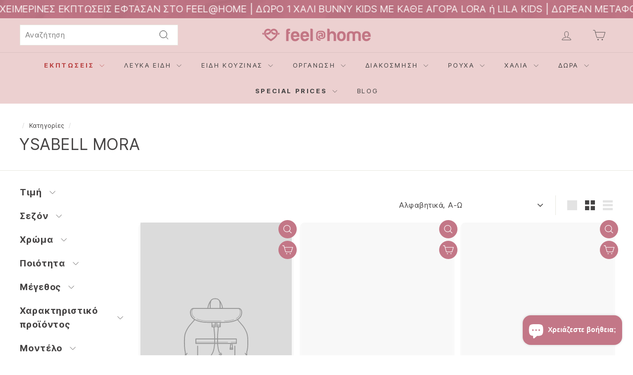

--- FILE ---
content_type: text/html; charset=utf-8
request_url: https://feelathome.gr/collections/vendors?q=YSABELL%20MORA
body_size: 94652
content:
<!doctype html>
<html
  class="no-js"
  lang="el"
  dir="ltr">
  <head>
    <meta charset="utf-8">
    <meta http-equiv="X-UA-Compatible" content="IE=edge,chrome=1">
    <meta name="viewport" content="width=device-width,initial-scale=1">
    <meta name="theme-color" content="#c37787">
    
    
    <link rel="canonical" href="https://feelathome.gr/collections/vendors?q=ysabell+mora">
    <link
      rel="preload"
      as="script"
      href="//feelathome.gr/cdn/shop/t/9/assets/theme.js?v=112434857560700647531756297631">
    <link
      rel="preconnect"
      href="https://cdn.shopify.com"
      crossorigin>
      
    <link rel="dns-prefetch" href="https://productreviews.shopifycdn.com">
    <link rel="dns-prefetch" href="https://ajax.googleapis.com">
    <link rel="dns-prefetch" href="https://maps.googleapis.com">
    <link rel="dns-prefetch" href="https://maps.gstatic.com">
    <link
      rel="preconnect"
      href="https://fonts.gstatic.com"
      crossorigin>

    
<link
        rel="shortcut icon"
        href="//feelathome.gr/cdn/shop/files/LOGO-FEEL_HOME-icon_32x32.png?v=1685430847"
        type="image/png"><title>YSABELL MORA
&vert; Feel at Home
</title>
<meta property="og:site_name" content="Feel at Home">
  <meta property="og:url" content="https://feelathome.gr/collections/vendors?q=ysabell+mora">
  <meta property="og:title" content="YSABELL MORA">
  <meta property="og:type" content="website">
  <meta property="og:description" content="Καλώς ήρθατε στο Feel at Home, τον τελικό σταθμό για όλη την οικογένεια! Από σεντόνια, κουβέρτες, εσωρουχα, πυζάμες & βρεφικά προιοντα. Ριχτάρια, διακοσμητικά και αρωματικά, πετσέτες και αξεσουάρ για το μπάνιο, μέχρι τραπεζομάντηλα και αξεσουαρ για την κουζίνα.
Στο ηλεκτρονικό μας κατάστημα θα βρείτε όλα όσα χρειάζεστε"><meta property="og:image" content="http://feelathome.gr/cdn/shop/files/LOGO-FEEL_HOME-square.png?v=1685093301">
    <meta property="og:image:secure_url" content="https://feelathome.gr/cdn/shop/files/LOGO-FEEL_HOME-square.png?v=1685093301">
    <meta property="og:image:width" content="2048">
    <meta property="og:image:height" content="2048"><meta name="twitter:site" content="@">
  <meta name="twitter:card" content="summary_large_image">
  <meta name="twitter:title" content="YSABELL MORA">
  <meta name="twitter:description" content="Καλώς ήρθατε στο Feel at Home, τον τελικό σταθμό για όλη την οικογένεια! Από σεντόνια, κουβέρτες, εσωρουχα, πυζάμες & βρεφικά προιοντα. Ριχτάρια, διακοσμητικά και αρωματικά, πετσέτες και αξεσουάρ για το μπάνιο, μέχρι τραπεζομάντηλα και αξεσουαρ για την κουζίνα.
Στο ηλεκτρονικό μας κατάστημα θα βρείτε όλα όσα χρειάζεστε">
<link
      rel="preload"
      as="font"
      href="https://fonts.gstatic.com/s/intertight/v8/NGSnv5HMAFg6IuGlBNMjxJEL2VmU3NS7Z2mjDw-aWy5SgqoUP_C5.woff2"
      crossorigin="anonymous"
      type="font/woff2">
    <link
      rel="preload"
      as="font"
      href="https://fonts.gstatic.com/s/intertight/v8/NGShv5HMAFg6IuGlBNMjxLsC66ZMtb8hyW62x0xCHx5QiKs2O-i4OrM.woff2"
      crossorigin="anonymous"
      type="font/woff2"><style data-shopify>@font-face {
  font-family: "IBM Plex Sans";
  font-weight: 400;
  font-style: normal;
  font-display: swap;
  src: url("//feelathome.gr/cdn/fonts/ibm_plex_sans/ibmplexsans_n4.4633946c9236bd5cc5d0394ad07b807eb7ca1b32.woff2") format("woff2"),
       url("//feelathome.gr/cdn/fonts/ibm_plex_sans/ibmplexsans_n4.6c6923eb6151e62a09e8a1ff83eaa1ce2a563a30.woff") format("woff");
}

  @font-face {
  font-family: "IBM Plex Sans";
  font-weight: 400;
  font-style: normal;
  font-display: swap;
  src: url("//feelathome.gr/cdn/fonts/ibm_plex_sans/ibmplexsans_n4.4633946c9236bd5cc5d0394ad07b807eb7ca1b32.woff2") format("woff2"),
       url("//feelathome.gr/cdn/fonts/ibm_plex_sans/ibmplexsans_n4.6c6923eb6151e62a09e8a1ff83eaa1ce2a563a30.woff") format("woff");
}


  @font-face {
  font-family: "IBM Plex Sans";
  font-weight: 600;
  font-style: normal;
  font-display: swap;
  src: url("//feelathome.gr/cdn/fonts/ibm_plex_sans/ibmplexsans_n6.cfb7efcc4708d97b4883d9d89e924e81b54334c1.woff2") format("woff2"),
       url("//feelathome.gr/cdn/fonts/ibm_plex_sans/ibmplexsans_n6.b56157147f51a11f7ba6c49b63ffcafb1da8eeea.woff") format("woff");
}

  @font-face {
  font-family: "IBM Plex Sans";
  font-weight: 400;
  font-style: italic;
  font-display: swap;
  src: url("//feelathome.gr/cdn/fonts/ibm_plex_sans/ibmplexsans_i4.ef77720fc4c9ae616083d1ac737f976e4c15f75b.woff2") format("woff2"),
       url("//feelathome.gr/cdn/fonts/ibm_plex_sans/ibmplexsans_i4.76cc8914ac99481bd93e34f8998da7b57a578a71.woff") format("woff");
}

  @font-face {
  font-family: "IBM Plex Sans";
  font-weight: 600;
  font-style: italic;
  font-display: swap;
  src: url("//feelathome.gr/cdn/fonts/ibm_plex_sans/ibmplexsans_i6.ccfd3aa1db5e6a779ed2e90649ae2c644933fbab.woff2") format("woff2"),
       url("//feelathome.gr/cdn/fonts/ibm_plex_sans/ibmplexsans_i6.cb651e2b309534fd5194361eb40586539bf31539.woff") format("woff");
}


  @font-face {
    font-family: 'Inter Tight';
    font-style: italic;
    font-weight: 400;
    font-display: swap;
    src: url('https://fonts.gstatic.com/s/intertight/v8/NGShv5HMAFg6IuGlBNMjxLsC66ZMtb8hyW62x0xCHx5TiKs2O-i4OrMNEg.woff2') format('woff2');
    unicode-range: U + 370-0377
    , U + 37A-037F
    , U + 384-038A
    , U + 38 C
    , U + 38E-03A1
    , U + 3A3-03FF;
  }
  @font-face {
    font-family: 'Inter Tight';
    font-style: normal;
    font-weight: 400;
    font-display: swap;
    src: url('https://fonts.gstatic.com/s/intertight/v8/NGSnv5HMAFg6IuGlBNMjxJEL2VmU3NS7Z2mjDw-aWC5SgqoUP_C5ErM.woff2') format('woff2');
    unicode-range: U + 370-0377
    , U + 37A-037F
    , U + 384-038A
    , U + 38 C
    , U + 38E-03A1
    , U + 3A3-03FF;
  }
  @font-face {
    font-family: 'Inter Tight';
    font-style: italic;
    font-weight: 400;
    font-display: swap;
    src: url('https://fonts.gstatic.com/s/intertight/v8/NGShv5HMAFg6IuGlBNMjxLsC66ZMtb8hyW62x0xCHx5QiKs2O-i4OrM.woff2') format('woff2');
    unicode-range: U + 0-00FF
    , U + 131
    , U + 152-0153
    , U + 2BB-02BC
    , U + 2C6
    , U + 2 DA
    , U + 2 DC
    , U + 304
    , U + 308
    , U + 329
    , U + 2000-206F
    , U + 20 AC
    , U + 2122
    , U + 2191
    , U + 2193
    , U + 2212
    , U + 2215
    , U+FEFF
    , U+FFFD;
  }
  @font-face {
    font-family: 'Inter Tight';
    font-style: normal;
    font-weight: 400;
    font-display: swap;
    src: url('https://fonts.gstatic.com/s/intertight/v8/NGSnv5HMAFg6IuGlBNMjxJEL2VmU3NS7Z2mjDw-aWy5SgqoUP_C5.woff2') format('woff2');
    unicode-range: U + 0-00FF
    , U + 131
    , U + 152-0153
    , U + 2BB-02BC
    , U + 2C6
    , U + 2 DA
    , U + 2 DC
    , U + 304
    , U + 308
    , U + 329
    , U + 2000-206F
    , U + 20 AC
    , U + 2122
    , U + 2191
    , U + 2193
    , U + 2212
    , U + 2215
    , U+FEFF
    , U+FFFD;
  }
  @font-face {
    font-family: 'Inter Tight';
    font-style: italic;
    font-weight: 600;
    font-display: swap;
    src: url('https://fonts.gstatic.com/s/intertight/v8/NGShv5HMAFg6IuGlBNMjxLsC66ZMtb8hyW62x0ycGB5TiKs2O-i4OrMNEg.woff2') format('woff2');
    unicode-range: U + 370-0377
    , U + 37A-037F
    , U + 384-038A
    , U + 38 C
    , U + 38E-03A1
    , U + 3A3-03FF;
  }
  @font-face {
    font-family: 'Inter Tight';
    font-style: normal;
    font-weight: 600;
    font-display: swap;
    src: url('https://fonts.gstatic.com/s/intertight/v8/NGSnv5HMAFg6IuGlBNMjxJEL2VmU3NS7Z2mj0QiaWC5SgqoUP_C5ErM.woff2') format('woff2');
    unicode-range: U + 370-0377
    , U + 37A-037F
    , U + 384-038A
    , U + 38 C
    , U + 38E-03A1
    , U + 3A3-03FF;
  }
  @font-face {
    font-family: 'Inter Tight';
    font-style: normal;
    font-weight: 600;
    font-display: swap;
    src: url('https://fonts.gstatic.com/s/intertight/v8/NGSnv5HMAFg6IuGlBNMjxJEL2VmU3NS7Z2mj0QiaWy5SgqoUP_C5.woff2') format('woff2');
    unicode-range: U + 0-00FF
    , U + 131
    , U + 152-0153
    , U + 2BB-02BC
    , U + 2C6
    , U + 2 DA
    , U + 2 DC
    , U + 304
    , U + 308
    , U + 329
    , U + 2000-206F
    , U + 20 AC
    , U + 2122
    , U + 2191
    , U + 2193
    , U + 2212
    , U + 2215
    , U+FEFF
    , U+FFFD;
  }
  @font-face {
    font-family: 'Inter Tight';
    font-style: italic;
    font-weight: 600;
    font-display: swap;
    src: url('https://fonts.gstatic.com/s/intertight/v8/NGShv5HMAFg6IuGlBNMjxLsC66ZMtb8hyW62x0ycGB5QiKs2O-i4OrM.woff2') format('woff2');
    unicode-range: U + 0-00FF
    , U + 131
    , U + 152-0153
    , U + 2BB-02BC
    , U + 2C6
    , U + 2 DA
    , U + 2 DC
    , U + 304
    , U + 308
    , U + 329
    , U + 2000-206F
    , U + 20 AC
    , U + 2122
    , U + 2191
    , U + 2193
    , U + 2212
    , U + 2215
    , U+FEFF
    , U+FFFD;
  }

  @font-face {
    font-family: 'Inter Tight';
    font-style: italic;
    font-weight: 700;
    font-display: swap;
    src: url('https://fonts.gstatic.com/s/intertight/v8/NGShv5HMAFg6IuGlBNMjxLsC66ZMtb8hyW62x0ylGB5TiKs2O-i4OrMNEg.woff2') format('woff2');
    unicode-range: U + 370-0377
    , U + 37A-037F
    , U + 384-038A
    , U + 38 C
    , U + 38E-03A1
    , U + 3A3-03FF;
  }
  @font-face {
    font-family: 'Inter Tight';
    font-style: normal;
    font-weight: 700;
    font-display: swap;
    src: url('https://fonts.gstatic.com/s/intertight/v8/NGSnv5HMAFg6IuGlBNMjxJEL2VmU3NS7Z2mj6AiaWC5SgqoUP_C5ErM.woff2') format('woff2');
    unicode-range: U + 370-0377
    , U + 37A-037F
    , U + 384-038A
    , U + 38 C
    , U + 38E-03A1
    , U + 3A3-03FF;
  }
  @font-face {
    font-family: 'Inter Tight';
    font-style: italic;
    font-weight: 700;
    font-display: swap;
    src: url('https://fonts.gstatic.com/s/intertight/v8/NGShv5HMAFg6IuGlBNMjxLsC66ZMtb8hyW62x0ylGB5QiKs2O-i4OrM.woff2') format('woff2');
    unicode-range: U + 0-00FF
    , U + 131
    , U + 152-0153
    , U + 2BB-02BC
    , U + 2C6
    , U + 2 DA
    , U + 2 DC
    , U + 304
    , U + 308
    , U + 329
    , U + 2000-206F
    , U + 20 AC
    , U + 2122
    , U + 2191
    , U + 2193
    , U + 2212
    , U + 2215
    , U+FEFF
    , U+FFFD;
  }
  @font-face {
    font-family: 'Inter Tight';
    font-style: normal;
    font-weight: 700;
    font-display: swap;
    src: url('https://fonts.gstatic.com/s/intertight/v8/NGSnv5HMAFg6IuGlBNMjxJEL2VmU3NS7Z2mj6AiaWy5SgqoUP_C5.woff2') format('woff2');
    unicode-range: U + 0-00FF
    , U + 131
    , U + 152-0153
    , U + 2BB-02BC
    , U + 2C6
    , U + 2 DA
    , U + 2 DC
    , U + 304
    , U + 308
    , U + 329
    , U + 2000-206F
    , U + 20 AC
    , U + 2122
    , U + 2191
    , U + 2193
    , U + 2212
    , U + 2215
    , U+FEFF
    , U+FFFD;
  }</style><link href="//feelathome.gr/cdn/shop/t/9/assets/theme.css?v=62878849513619076991756461462" rel="stylesheet" type="text/css" media="all" />
    
    <link
      rel="stylesheet"
      href="//feelathome.gr/cdn/shop/t/9/assets/next.css"
      media="print"
      onload="this.media='all'">
    <noscript><link href="//feelathome.gr/cdn/shop/t/9/assets/next.css?v=17560006990884866511752149033" rel="stylesheet" type="text/css" media="all" /></noscript><style data-shopify>:root {
    --typeHeaderPrimary: 'Inter Tight';
    /* "IBM Plex Sans" */
    --typeHeaderFallback: sans-serif;
    --typeHeaderSize: 32px;
    --typeHeaderWeight: 400;
    --typeHeaderLineHeight: 1.1;
    --typeHeaderSpacing: 0.05em;

    --typeBasePrimary:'Inter Tight';
    /* "IBM Plex Sans" */
    --typeBaseFallback:sans-serif;
    --typeBaseSize: 15px;
    --typeBaseWeight: 400;
    --typeBaseSpacing: 0.05em;
    --typeBaseLineHeight: 1.6;

    --colorSmallImageBg: #ffffff;
    --colorSmallImageBgDark: #f7f7f7;
    --colorLargeImageBg: #0f0f0f;
    --colorLargeImageBgLight: #303030;

    --iconWeight: 2px;
    --iconLinecaps: miter;

    
      --buttonRadius: 3px;
      --btnPadding: 11px 25px;
    

    
      --roundness: 0;
    

    
      --gridThickness: 0;
    

    --productTileMargin: 0%;
    --collectionTileMargin: 0%;

    --swatchSize: 46px;
  }

  @media screen and (max-width: 768px) {
    :root {
      --typeBaseSize: 13px;

      
        --roundness: 0;
        --btnPadding: 9px 17px;
      
    }
  }</style><script>
      document.documentElement.className = document.documentElement.className.replace('no-js', 'js');

      window.theme = window.theme || {};
      theme.routes = {
        home: "/",
        collections: "/collections",
        cart: "/cart.js",
        cartPage: "/cart",
        cartAdd: "/cart/add.js",
        cartChange: "/cart/change.js",
        search: "/search",
        predictiveSearch: "/search/suggest"
      };

      theme.strings = {
        soldOut: "Εξαντλημένο",
        unavailable: "Μη διαθέσιμο",
        inStockLabel: "",
        oneStockLabel: "",
        otherStockLabel: "",
        willNotShipUntil: "",
        willBeInStockAfter: "",
        waitingForStock: "",
        savePrice: "",
        cartEmpty: "Το καλάθι σας είναι άδειο",
        cartTermsConfirmation: "Χρειάζεται να συμφωνήσετε με τους όρους χρήσης πριν προχωρήσετε στο επόμενο βήμα",
        searchCollections: "Κατηγορίες",
        searchPages: "Σελίδες",
        searchArticles: "Άρθρα",
        maxQuantity: "Μπορείτε να προσθέσετε μόνο [quantity] από το [title] iστο καλάθι σας."
      };
      theme.settings = {
        cartType: "page",
        isCustomerTemplate: false,
        moneyFormat: "{{amount_with_comma_separator}}€",
        saveType: "percent",
        productImageSize: "portrait",
        productImageCover: false,
        predictiveSearch: false,
        predictiveSearchType: null,
        superScriptSetting: true,
        superScriptPrice: true,
        quickView: true,
        quickAdd: true,
        themeName: 'Expanse',
        themeVersion: "4.3.4"
      };
    </script>

    <script>window.performance && window.performance.mark && window.performance.mark('shopify.content_for_header.start');</script><meta name="google-site-verification" content="nYigoR22oxRJJwq7XyFd7p7DJByv85F1NDsylQQ1Xms">
<meta id="shopify-digital-wallet" name="shopify-digital-wallet" content="/76885492010/digital_wallets/dialog">
<meta name="shopify-checkout-api-token" content="34ab6f4f2e5c5514e65ac34f1deb7fde">
<meta id="in-context-paypal-metadata" data-shop-id="76885492010" data-venmo-supported="false" data-environment="production" data-locale="en_US" data-paypal-v4="true" data-currency="EUR">
<script async="async" src="/checkouts/internal/preloads.js?locale=el-GR"></script>
<script id="apple-pay-shop-capabilities" type="application/json">{"shopId":76885492010,"countryCode":"GR","currencyCode":"EUR","merchantCapabilities":["supports3DS"],"merchantId":"gid:\/\/shopify\/Shop\/76885492010","merchantName":"Feel at Home","requiredBillingContactFields":["postalAddress","email","phone"],"requiredShippingContactFields":["postalAddress","email","phone"],"shippingType":"shipping","supportedNetworks":["visa","masterCard","amex"],"total":{"type":"pending","label":"Feel at Home","amount":"1.00"},"shopifyPaymentsEnabled":true,"supportsSubscriptions":true}</script>
<script id="shopify-features" type="application/json">{"accessToken":"34ab6f4f2e5c5514e65ac34f1deb7fde","betas":["rich-media-storefront-analytics"],"domain":"feelathome.gr","predictiveSearch":true,"shopId":76885492010,"locale":"el"}</script>
<script>var Shopify = Shopify || {};
Shopify.shop = "feelathomegr.myshopify.com";
Shopify.locale = "el";
Shopify.currency = {"active":"EUR","rate":"1.0"};
Shopify.country = "GR";
Shopify.theme = {"name":"shopify-feel-at-home\/main","id":182962848128,"schema_name":"Expanse","schema_version":"4.3.4","theme_store_id":null,"role":"main"};
Shopify.theme.handle = "null";
Shopify.theme.style = {"id":null,"handle":null};
Shopify.cdnHost = "feelathome.gr/cdn";
Shopify.routes = Shopify.routes || {};
Shopify.routes.root = "/";</script>
<script type="module">!function(o){(o.Shopify=o.Shopify||{}).modules=!0}(window);</script>
<script>!function(o){function n(){var o=[];function n(){o.push(Array.prototype.slice.apply(arguments))}return n.q=o,n}var t=o.Shopify=o.Shopify||{};t.loadFeatures=n(),t.autoloadFeatures=n()}(window);</script>
<script id="shop-js-analytics" type="application/json">{"pageType":"collection"}</script>
<script defer="defer" async type="module" src="//feelathome.gr/cdn/shopifycloud/shop-js/modules/v2/client.init-shop-cart-sync_DdtMNZJs.el.esm.js"></script>
<script defer="defer" async type="module" src="//feelathome.gr/cdn/shopifycloud/shop-js/modules/v2/chunk.common_C6ZZOMB-.esm.js"></script>
<script defer="defer" async type="module" src="//feelathome.gr/cdn/shopifycloud/shop-js/modules/v2/chunk.modal_HD9BR_KP.esm.js"></script>
<script type="module">
  await import("//feelathome.gr/cdn/shopifycloud/shop-js/modules/v2/client.init-shop-cart-sync_DdtMNZJs.el.esm.js");
await import("//feelathome.gr/cdn/shopifycloud/shop-js/modules/v2/chunk.common_C6ZZOMB-.esm.js");
await import("//feelathome.gr/cdn/shopifycloud/shop-js/modules/v2/chunk.modal_HD9BR_KP.esm.js");

  window.Shopify.SignInWithShop?.initShopCartSync?.({"fedCMEnabled":true,"windoidEnabled":true});

</script>
<script>(function() {
  var isLoaded = false;
  function asyncLoad() {
    if (isLoaded) return;
    isLoaded = true;
    var urls = ["https:\/\/shoparty.metrilo.com\/api\/v1\/j\/311a8a5145479fb4.js?version=ff974b5c6a1d4a0725da1e15d990e476d961cf3a\u0026shop=feelathomegr.myshopify.com"];
    for (var i = 0; i < urls.length; i++) {
      var s = document.createElement('script');
      s.type = 'text/javascript';
      s.async = true;
      s.src = urls[i];
      var x = document.getElementsByTagName('script')[0];
      x.parentNode.insertBefore(s, x);
    }
  };
  if(window.attachEvent) {
    window.attachEvent('onload', asyncLoad);
  } else {
    window.addEventListener('load', asyncLoad, false);
  }
})();</script>
<script id="__st">var __st={"a":76885492010,"offset":7200,"reqid":"02be9e5a-0235-4be4-8f46-dbe648dc2674-1769901650","pageurl":"feelathome.gr\/collections\/vendors?q=YSABELL%20MORA","u":"c80af68066fd","p":"vendors"};</script>
<script>window.ShopifyPaypalV4VisibilityTracking = true;</script>
<script id="captcha-bootstrap">!function(){'use strict';const t='contact',e='account',n='new_comment',o=[[t,t],['blogs',n],['comments',n],[t,'customer']],c=[[e,'customer_login'],[e,'guest_login'],[e,'recover_customer_password'],[e,'create_customer']],r=t=>t.map((([t,e])=>`form[action*='/${t}']:not([data-nocaptcha='true']) input[name='form_type'][value='${e}']`)).join(','),a=t=>()=>t?[...document.querySelectorAll(t)].map((t=>t.form)):[];function s(){const t=[...o],e=r(t);return a(e)}const i='password',u='form_key',d=['recaptcha-v3-token','g-recaptcha-response','h-captcha-response',i],f=()=>{try{return window.sessionStorage}catch{return}},m='__shopify_v',_=t=>t.elements[u];function p(t,e,n=!1){try{const o=window.sessionStorage,c=JSON.parse(o.getItem(e)),{data:r}=function(t){const{data:e,action:n}=t;return t[m]||n?{data:e,action:n}:{data:t,action:n}}(c);for(const[e,n]of Object.entries(r))t.elements[e]&&(t.elements[e].value=n);n&&o.removeItem(e)}catch(o){console.error('form repopulation failed',{error:o})}}const l='form_type',E='cptcha';function T(t){t.dataset[E]=!0}const w=window,h=w.document,L='Shopify',v='ce_forms',y='captcha';let A=!1;((t,e)=>{const n=(g='f06e6c50-85a8-45c8-87d0-21a2b65856fe',I='https://cdn.shopify.com/shopifycloud/storefront-forms-hcaptcha/ce_storefront_forms_captcha_hcaptcha.v1.5.2.iife.js',D={infoText:'Προστατεύεται με το hCaptcha',privacyText:'Απόρρητο',termsText:'Όροι'},(t,e,n)=>{const o=w[L][v],c=o.bindForm;if(c)return c(t,g,e,D).then(n);var r;o.q.push([[t,g,e,D],n]),r=I,A||(h.body.append(Object.assign(h.createElement('script'),{id:'captcha-provider',async:!0,src:r})),A=!0)});var g,I,D;w[L]=w[L]||{},w[L][v]=w[L][v]||{},w[L][v].q=[],w[L][y]=w[L][y]||{},w[L][y].protect=function(t,e){n(t,void 0,e),T(t)},Object.freeze(w[L][y]),function(t,e,n,w,h,L){const[v,y,A,g]=function(t,e,n){const i=e?o:[],u=t?c:[],d=[...i,...u],f=r(d),m=r(i),_=r(d.filter((([t,e])=>n.includes(e))));return[a(f),a(m),a(_),s()]}(w,h,L),I=t=>{const e=t.target;return e instanceof HTMLFormElement?e:e&&e.form},D=t=>v().includes(t);t.addEventListener('submit',(t=>{const e=I(t);if(!e)return;const n=D(e)&&!e.dataset.hcaptchaBound&&!e.dataset.recaptchaBound,o=_(e),c=g().includes(e)&&(!o||!o.value);(n||c)&&t.preventDefault(),c&&!n&&(function(t){try{if(!f())return;!function(t){const e=f();if(!e)return;const n=_(t);if(!n)return;const o=n.value;o&&e.removeItem(o)}(t);const e=Array.from(Array(32),(()=>Math.random().toString(36)[2])).join('');!function(t,e){_(t)||t.append(Object.assign(document.createElement('input'),{type:'hidden',name:u})),t.elements[u].value=e}(t,e),function(t,e){const n=f();if(!n)return;const o=[...t.querySelectorAll(`input[type='${i}']`)].map((({name:t})=>t)),c=[...d,...o],r={};for(const[a,s]of new FormData(t).entries())c.includes(a)||(r[a]=s);n.setItem(e,JSON.stringify({[m]:1,action:t.action,data:r}))}(t,e)}catch(e){console.error('failed to persist form',e)}}(e),e.submit())}));const S=(t,e)=>{t&&!t.dataset[E]&&(n(t,e.some((e=>e===t))),T(t))};for(const o of['focusin','change'])t.addEventListener(o,(t=>{const e=I(t);D(e)&&S(e,y())}));const B=e.get('form_key'),M=e.get(l),P=B&&M;t.addEventListener('DOMContentLoaded',(()=>{const t=y();if(P)for(const e of t)e.elements[l].value===M&&p(e,B);[...new Set([...A(),...v().filter((t=>'true'===t.dataset.shopifyCaptcha))])].forEach((e=>S(e,t)))}))}(h,new URLSearchParams(w.location.search),n,t,e,['guest_login'])})(!0,!0)}();</script>
<script integrity="sha256-4kQ18oKyAcykRKYeNunJcIwy7WH5gtpwJnB7kiuLZ1E=" data-source-attribution="shopify.loadfeatures" defer="defer" src="//feelathome.gr/cdn/shopifycloud/storefront/assets/storefront/load_feature-a0a9edcb.js" crossorigin="anonymous"></script>
<script data-source-attribution="shopify.dynamic_checkout.dynamic.init">var Shopify=Shopify||{};Shopify.PaymentButton=Shopify.PaymentButton||{isStorefrontPortableWallets:!0,init:function(){window.Shopify.PaymentButton.init=function(){};var t=document.createElement("script");t.src="https://feelathome.gr/cdn/shopifycloud/portable-wallets/latest/portable-wallets.el.js",t.type="module",document.head.appendChild(t)}};
</script>
<script data-source-attribution="shopify.dynamic_checkout.buyer_consent">
  function portableWalletsHideBuyerConsent(e){var t=document.getElementById("shopify-buyer-consent"),n=document.getElementById("shopify-subscription-policy-button");t&&n&&(t.classList.add("hidden"),t.setAttribute("aria-hidden","true"),n.removeEventListener("click",e))}function portableWalletsShowBuyerConsent(e){var t=document.getElementById("shopify-buyer-consent"),n=document.getElementById("shopify-subscription-policy-button");t&&n&&(t.classList.remove("hidden"),t.removeAttribute("aria-hidden"),n.addEventListener("click",e))}window.Shopify?.PaymentButton&&(window.Shopify.PaymentButton.hideBuyerConsent=portableWalletsHideBuyerConsent,window.Shopify.PaymentButton.showBuyerConsent=portableWalletsShowBuyerConsent);
</script>
<script data-source-attribution="shopify.dynamic_checkout.cart.bootstrap">document.addEventListener("DOMContentLoaded",(function(){function t(){return document.querySelector("shopify-accelerated-checkout-cart, shopify-accelerated-checkout")}if(t())Shopify.PaymentButton.init();else{new MutationObserver((function(e,n){t()&&(Shopify.PaymentButton.init(),n.disconnect())})).observe(document.body,{childList:!0,subtree:!0})}}));
</script>
<link id="shopify-accelerated-checkout-styles" rel="stylesheet" media="screen" href="https://feelathome.gr/cdn/shopifycloud/portable-wallets/latest/accelerated-checkout-backwards-compat.css" crossorigin="anonymous">
<style id="shopify-accelerated-checkout-cart">
        #shopify-buyer-consent {
  margin-top: 1em;
  display: inline-block;
  width: 100%;
}

#shopify-buyer-consent.hidden {
  display: none;
}

#shopify-subscription-policy-button {
  background: none;
  border: none;
  padding: 0;
  text-decoration: underline;
  font-size: inherit;
  cursor: pointer;
}

#shopify-subscription-policy-button::before {
  box-shadow: none;
}

      </style>

<script>window.performance && window.performance.mark && window.performance.mark('shopify.content_for_header.end');</script>

    <script src="//feelathome.gr/cdn/shop/t/9/assets/vendor-scripts-v2.js?v=28795867768355101311752149012" defer="defer"></script>
    <script src="//feelathome.gr/cdn/shop/t/9/assets/theme.js?v=112434857560700647531756297631" defer="defer"></script>
    <script src="//feelathome.gr/cdn/shop/t/9/assets/next.js?v=131372909002363781041752149008" defer="defer"></script>
    <script src="//feelathome.gr/cdn/shop/t/9/assets/color-swatches.js?v=174760060487174485201752149009" defer="defer"></script>

    <meta name="google-site-verification" content="ZFcE5BNmqALJkClH_-GjcznJNialRUqGxCVxVFSBB00" /> 
  <!-- BEGIN app block: shopify://apps/pandectes-gdpr/blocks/banner/58c0baa2-6cc1-480c-9ea6-38d6d559556a -->
  
    
      <!-- TCF is active, scripts are loaded above -->
      
      <script>
        
          window.PandectesSettings = {"store":{"id":76885492010,"plan":"basic","theme":"Expanse","primaryLocale":"el","adminMode":false,"headless":false,"storefrontRootDomain":"","checkoutRootDomain":"","storefrontAccessToken":""},"tsPublished":1743161457,"declaration":{"showPurpose":false,"showProvider":false,"declIntroText":"Χρησιμοποιούμε cookies για να βελτιστοποιήσουμε τη λειτουργικότητα του ιστότοπου, να αναλύσουμε την απόδοση και να σας παρέχουμε εξατομικευμένη εμπειρία. Ορισμένα cookies είναι απαραίτητα για τη σωστή λειτουργία και λειτουργία του ιστότοπου. Αυτά τα cookies δεν μπορούν να απενεργοποιηθούν. Σε αυτό το παράθυρο μπορείτε να διαχειριστείτε τις προτιμήσεις σας για τα cookies.","showDateGenerated":true},"language":{"unpublished":[],"languageMode":"Single","fallbackLanguage":"el","languageDetection":"browser","languagesSupported":[]},"texts":{"managed":{"headerText":{"el":"Σεβόμαστε το απόρρητό σας"},"consentText":{"el":"Αυτός ο ιστότοπος χρησιμοποιεί cookies για να διασφαλίσει ότι έχετε την καλύτερη εμπειρία."},"linkText":{"el":"Μάθε περισσότερα"},"imprintText":{"el":"Αποτύπωμα"},"allowButtonText":{"el":"Αποδέχομαι"},"denyButtonText":{"el":"Απόρριψη"},"dismissButtonText":{"el":"Εντάξει"},"leaveSiteButtonText":{"el":"Αφήστε αυτόν τον ιστότοπο"},"preferencesButtonText":{"el":"Προτιμήσεις"},"cookiePolicyText":{"el":"Πολιτική cookies"},"preferencesPopupTitleText":{"el":"Διαχειριστείτε τις προτιμήσεις συγκατάθεσης"},"preferencesPopupIntroText":{"el":"Χρησιμοποιούμε cookies για τη βελτιστοποίηση της λειτουργικότητας του ιστότοπου, την ανάλυση της απόδοσης και την παροχή εξατομικευμένης εμπειρίας σε εσάς. Ορισμένα cookie είναι απαραίτητα για τη σωστή λειτουργία και λειτουργία του ιστότοπου. Αυτά τα cookie δεν μπορούν να απενεργοποιηθούν. Σε αυτό το παράθυρο μπορείτε να διαχειριστείτε τις προτιμήσεις σας για cookie."},"preferencesPopupSaveButtonText":{"el":"Αποθήκευση προτιμήσεων"},"preferencesPopupCloseButtonText":{"el":"Κλείσιμο"},"preferencesPopupAcceptAllButtonText":{"el":"Αποδοχή όλων"},"preferencesPopupRejectAllButtonText":{"el":"Απόρριψη όλων"},"cookiesDetailsText":{"el":"Λεπτομέρειες cookie"},"preferencesPopupAlwaysAllowedText":{"el":"πάντα επιτρέπεται"},"accessSectionParagraphText":{"el":"Έχετε το δικαίωμα να έχετε πρόσβαση στα δεδομένα σας ανά πάσα στιγμή."},"accessSectionTitleText":{"el":"Φορητότητα δεδομένων"},"accessSectionAccountInfoActionText":{"el":"Προσωπικά δεδομένα"},"accessSectionDownloadReportActionText":{"el":"Κατέβασέ τα όλα"},"accessSectionGDPRRequestsActionText":{"el":"Αιτήματα υποκειμένου δεδομένων"},"accessSectionOrdersRecordsActionText":{"el":"Παραγγελίες"},"rectificationSectionParagraphText":{"el":"Έχετε το δικαίωμα να ζητήσετε την ενημέρωση των δεδομένων σας όποτε το κρίνετε κατάλληλο."},"rectificationSectionTitleText":{"el":"Διόρθωση δεδομένων"},"rectificationCommentPlaceholder":{"el":"Περιγράψτε τι θέλετε να ενημερώνετε"},"rectificationCommentValidationError":{"el":"Απαιτείται σχόλιο"},"rectificationSectionEditAccountActionText":{"el":"Ζητήστε ενημέρωση"},"erasureSectionTitleText":{"el":"Δικαίωμα να ξεχαστείς"},"erasureSectionParagraphText":{"el":"Έχετε το δικαίωμα να ζητήσετε τη διαγραφή όλων των δεδομένων σας. Μετά από αυτό, δεν θα έχετε πλέον πρόσβαση στον λογαριασμό σας."},"erasureSectionRequestDeletionActionText":{"el":"Ζητήστε διαγραφή προσωπικών δεδομένων"},"consentDate":{"el":"Ημερομηνία συναίνεσης"},"consentId":{"el":"Αναγνωριστικό συναίνεσης"},"consentSectionChangeConsentActionText":{"el":"Αλλαγή προτίμησης συναίνεσης"},"consentSectionConsentedText":{"el":"Συμφωνήσατε με την πολιτική cookie αυτού του ιστότοπου στο"},"consentSectionNoConsentText":{"el":"Δεν έχετε συναινέσει στην πολιτική cookie αυτού του ιστότοπου."},"consentSectionTitleText":{"el":"Η συγκατάθεσή σας για τα cookie"},"consentStatus":{"el":"Προτίμηση συναίνεσης"},"confirmationFailureMessage":{"el":"Το αίτημά σας δεν επαληθεύτηκε. Δοκιμάστε ξανά και εάν το πρόβλημα παραμένει, επικοινωνήστε με τον ιδιοκτήτη του καταστήματος για βοήθεια"},"confirmationFailureTitle":{"el":"Παρουσιάστηκε πρόβλημα"},"confirmationSuccessMessage":{"el":"Σύντομα θα επικοινωνήσουμε μαζί σας ως προς το αίτημά σας."},"confirmationSuccessTitle":{"el":"Το αίτημά σας έχει επαληθευτεί"},"guestsSupportEmailFailureMessage":{"el":"Το αίτημά σας δεν υποβλήθηκε. Δοκιμάστε ξανά και εάν το πρόβλημα παραμένει, επικοινωνήστε με τον ιδιοκτήτη του καταστήματος για βοήθεια."},"guestsSupportEmailFailureTitle":{"el":"Παρουσιάστηκε πρόβλημα"},"guestsSupportEmailPlaceholder":{"el":"Διεύθυνση ηλεκτρονικού ταχυδρομείου"},"guestsSupportEmailSuccessMessage":{"el":"Εάν είστε εγγεγραμμένος ως πελάτης αυτού του καταστήματος, σύντομα θα λάβετε ένα μήνυμα ηλεκτρονικού ταχυδρομείου με οδηγίες για το πώς να προχωρήσετε."},"guestsSupportEmailSuccessTitle":{"el":"Σας ευχαριστώ για το αίτημά σας"},"guestsSupportEmailValidationError":{"el":"Το email δεν είναι έγκυρο"},"guestsSupportInfoText":{"el":"Συνδεθείτε με τον λογαριασμό πελάτη σας για να προχωρήσετε περαιτέρω."},"submitButton":{"el":"υποβάλλουν"},"submittingButton":{"el":"Υποβολή ..."},"cancelButton":{"el":"Ακύρωση"},"declIntroText":{"el":"Χρησιμοποιούμε cookies για να βελτιστοποιήσουμε τη λειτουργικότητα του ιστότοπου, να αναλύσουμε την απόδοση και να σας παρέχουμε εξατομικευμένη εμπειρία. Ορισμένα cookies είναι απαραίτητα για τη σωστή λειτουργία και λειτουργία του ιστότοπου. Αυτά τα cookies δεν μπορούν να απενεργοποιηθούν. Σε αυτό το παράθυρο μπορείτε να διαχειριστείτε τις προτιμήσεις σας για τα cookies."},"declName":{"el":"Ονομα"},"declPurpose":{"el":"Σκοπός"},"declType":{"el":"Τύπος"},"declRetention":{"el":"Διάρκεια"},"declProvider":{"el":"Προμηθευτής"},"declFirstParty":{"el":"First-party"},"declThirdParty":{"el":"Cookie τρίτων"},"declSeconds":{"el":"δευτερόλεπτα"},"declMinutes":{"el":"λεπτά"},"declHours":{"el":"ώρες"},"declDays":{"el":"ημέρες"},"declMonths":{"el":"μήνες"},"declYears":{"el":"χρόνια"},"declSession":{"el":"Συνεδρία"},"declDomain":{"el":"Τομέας"},"declPath":{"el":"Μονοπάτι"}},"categories":{"strictlyNecessaryCookiesTitleText":{"el":"Απολύτως απαραίτητα cookies"},"strictlyNecessaryCookiesDescriptionText":{"el":"Αυτά τα cookies είναι απαραίτητα για να σας επιτρέψουν να μετακινηθείτε στον ιστότοπο και να χρησιμοποιήσετε τις δυνατότητές του, όπως η πρόσβαση σε ασφαλείς περιοχές του ιστότοπου. Ο ιστότοπος δεν μπορεί να λειτουργήσει σωστά χωρίς αυτά τα cookie."},"functionalityCookiesTitleText":{"el":"Λειτουργικά cookies"},"functionalityCookiesDescriptionText":{"el":"Αυτά τα cookies επιτρέπουν στον ιστότοπο να παρέχει βελτιωμένη λειτουργικότητα και εξατομίκευση. Μπορεί να ορίζονται από εμάς ή από τρίτους παρόχους των οποίων τις υπηρεσίες έχουμε προσθέσει στις σελίδες μας. Εάν δεν επιτρέπετε αυτά τα cookie, τότε ορισμένες ή όλες αυτές οι υπηρεσίες ενδέχεται να μην λειτουργούν σωστά."},"performanceCookiesTitleText":{"el":"Cookies απόδοσης"},"performanceCookiesDescriptionText":{"el":"Αυτά τα cookies μας επιτρέπουν να παρακολουθούμε και να βελτιώνουμε την απόδοση του ιστότοπού μας. Για παράδειγμα, μας επιτρέπουν να μετράμε επισκέψεις, να εντοπίζουμε πηγές επισκεψιμότητας και να βλέπουμε ποια μέρη του ιστότοπου είναι πιο δημοφιλή."},"targetingCookiesTitleText":{"el":"Στόχευση cookie"},"targetingCookiesDescriptionText":{"el":"Αυτά τα cookies ενδέχεται να οριστούν μέσω του ιστότοπού μας από τους διαφημιστικούς συνεργάτες μας. Μπορεί να χρησιμοποιηθούν από αυτές τις εταιρείες για να δημιουργήσουν ένα προφίλ με τα ενδιαφέροντά σας και να σας δείξουν σχετικές διαφημίσεις σε άλλους ιστότοπους. Δεν αποθηκεύουν απευθείας προσωπικές πληροφορίες, αλλά βασίζονται στον μοναδικό προσδιορισμό του προγράμματος περιήγησης και της συσκευής σας στο Διαδίκτυο. Εάν δεν επιτρέψετε αυτά τα cookie, θα αντιμετωπίσετε λιγότερο στοχευμένες διαφημίσεις."},"unclassifiedCookiesTitleText":{"el":"Μη ταξινομημένα cookies"},"unclassifiedCookiesDescriptionText":{"el":"Τα μη ταξινομημένα cookies είναι cookies που είμαστε στη διαδικασία ταξινόμησης, μαζί με τους παρόχους μεμονωμένων cookies."}},"auto":{}},"library":{"previewMode":false,"fadeInTimeout":0,"defaultBlocked":0,"showLink":true,"showImprintLink":false,"showGoogleLink":false,"enabled":true,"cookie":{"expiryDays":365,"secure":true,"domain":""},"dismissOnScroll":false,"dismissOnWindowClick":false,"dismissOnTimeout":false,"palette":{"popup":{"background":"#FAECEC","backgroundForCalculations":{"a":1,"b":236,"g":236,"r":250},"text":"#444444"},"button":{"background":"transparent","backgroundForCalculations":{"a":1,"b":236,"g":236,"r":250},"text":"#BB6577","textForCalculation":{"a":1,"b":119,"g":101,"r":187},"border":"#BB6577"}},"content":{"href":"https://feelathomegr.myshopify.com/policies/privacy-policy","imprintHref":"/","close":"&#10005;","target":"","logo":"<img class=\"cc-banner-logo\" style=\"max-height: 40px;\" src=\"https://feelathomegr.myshopify.com/cdn/shop/files/pandectes-banner-logo.png\" alt=\"logo\" />"},"window":"<div role=\"dialog\" aria-live=\"polite\" aria-label=\"cookieconsent\" aria-describedby=\"cookieconsent:desc\" id=\"pandectes-banner\" class=\"cc-window-wrapper cc-bottom-left-wrapper\"><div class=\"pd-cookie-banner-window cc-window {{classes}}\"><!--googleoff: all-->{{children}}<!--googleon: all--></div></div>","compliance":{"info":"<div class=\"cc-compliance cc-highlight\">{{dismiss}}</div>"},"type":"info","layouts":{"basic":"{{logo}}{{messagelink}}{{compliance}}{{close}}"},"position":"bottom-left","theme":"wired","revokable":true,"animateRevokable":false,"revokableReset":false,"revokableLogoUrl":"https://feelathomegr.myshopify.com/cdn/shop/files/pandectes-reopen-logo.png","revokablePlacement":"bottom-left","revokableMarginHorizontal":15,"revokableMarginVertical":15,"static":false,"autoAttach":true,"hasTransition":true,"blacklistPage":[""],"elements":{"close":"<button aria-label=\"dismiss cookie message\" type=\"button\" tabindex=\"0\" class=\"cc-close\">{{close}}</button>","dismiss":"<button aria-label=\"dismiss cookie message\" type=\"button\" tabindex=\"0\" class=\"cc-btn cc-btn-decision cc-dismiss\">{{dismiss}}</button>","allow":"<button aria-label=\"allow cookies\" type=\"button\" tabindex=\"0\" class=\"cc-btn cc-btn-decision cc-allow\">{{allow}}</button>","deny":"<button aria-label=\"deny cookies\" type=\"button\" tabindex=\"0\" class=\"cc-btn cc-btn-decision cc-deny\">{{deny}}</button>","preferences":"<button aria-label=\"settings cookies\" tabindex=\"0\" type=\"button\" class=\"cc-btn cc-settings\" onclick=\"Pandectes.fn.openPreferences()\">{{preferences}}</button>"}},"geolocation":{"brOnly":false,"caOnly":false,"chOnly":false,"euOnly":false,"jpOnly":false,"thOnly":false,"canadaOnly":false,"globalVisibility":true},"dsr":{"guestsSupport":false,"accessSectionDownloadReportAuto":false},"banner":{"resetTs":1709029152,"extraCss":"        .cc-banner-logo {max-width: 24em!important;}    @media(min-width: 768px) {.cc-window.cc-floating{max-width: 24em!important;width: 24em!important;}}    .cc-message, .pd-cookie-banner-window .cc-header, .cc-logo {text-align: left}    .cc-window-wrapper{z-index: 2147483647;}    .cc-window{z-index: 2147483647;font-family: inherit;}    .pd-cookie-banner-window .cc-header{font-family: inherit;}    .pd-cp-ui{font-family: inherit; background-color: #FAECEC;color:#444444;}    button.pd-cp-btn, a.pd-cp-btn{}    input + .pd-cp-preferences-slider{background-color: rgba(68, 68, 68, 0.3)}    .pd-cp-scrolling-section::-webkit-scrollbar{background-color: rgba(68, 68, 68, 0.3)}    input:checked + .pd-cp-preferences-slider{background-color: rgba(68, 68, 68, 1)}    .pd-cp-scrolling-section::-webkit-scrollbar-thumb {background-color: rgba(68, 68, 68, 1)}    .pd-cp-ui-close{color:#444444;}    .pd-cp-preferences-slider:before{background-color: #FAECEC}    .pd-cp-title:before {border-color: #444444!important}    .pd-cp-preferences-slider{background-color:#444444}    .pd-cp-toggle{color:#444444!important}    @media(max-width:699px) {.pd-cp-ui-close-top svg {fill: #444444}}    .pd-cp-toggle:hover,.pd-cp-toggle:visited,.pd-cp-toggle:active{color:#444444!important}    .pd-cookie-banner-window {box-shadow: 0 0 18px rgb(0 0 0 / 20%);}  ","customJavascript":{},"showPoweredBy":false,"logoHeight":40,"revokableTrigger":false,"hybridStrict":false,"cookiesBlockedByDefault":"0","isActive":true,"implicitSavePreferences":false,"cookieIcon":false,"blockBots":false,"showCookiesDetails":true,"hasTransition":true,"blockingPage":false,"showOnlyLandingPage":false,"leaveSiteUrl":"https://www.google.com","linkRespectStoreLang":false},"cookies":{"0":[{"name":"secure_customer_sig","type":"http","domain":"feelathome.gr","path":"/","provider":"Shopify","firstParty":true,"retention":"1 year(s)","expires":1,"unit":"declYears","purpose":{"el":"Χρησιμοποιείται σε σχέση με την είσοδο πελατών."}},{"name":"localization","type":"http","domain":"feelathome.gr","path":"/","provider":"Shopify","firstParty":true,"retention":"1 year(s)","expires":1,"unit":"declYears","purpose":{"el":"Τοπική προσαρμογή καταστήματος Shopify"}},{"name":"keep_alive","type":"http","domain":"feelathome.gr","path":"/","provider":"Shopify","firstParty":true,"retention":"30 minute(s)","expires":30,"unit":"declMinutes","purpose":{"el":"Χρησιμοποιείται σε σχέση με τον εντοπισμό αγοραστή."}},{"name":"_cmp_a","type":"http","domain":".feelathome.gr","path":"/","provider":"Shopify","firstParty":true,"retention":"1 day(s)","expires":1,"unit":"declDays","purpose":{"el":"Χρησιμοποιείται για τη διαχείριση ρυθμίσεων απορρήτου πελατών."}},{"name":"_tracking_consent","type":"http","domain":".feelathome.gr","path":"/","provider":"Shopify","firstParty":true,"retention":"1 year(s)","expires":1,"unit":"declYears","purpose":{"el":"Προτιμήσεις παρακολούθησης."}},{"name":"identity-state","type":"http","domain":"shopify.com","path":"/","provider":"Shopify","firstParty":false,"retention":"1 hour(s)","expires":1,"unit":"declHours","purpose":{"el":"Χρησιμοποιείται σε σχέση με τον έλεγχο ταυτότητας πελάτη."}},{"name":"identity-state-e2c87f7456b6ff525382e5d1460fa583","type":"http","domain":"shopify.com","path":"/","provider":"Shopify","firstParty":false,"retention":"1 day(s)","expires":1,"unit":"declDays","purpose":{"el":""}},{"name":"_secure_account_session_id","type":"http","domain":"shopify.com","path":"/76885492010","provider":"Shopify","firstParty":false,"retention":"1 month(s)","expires":1,"unit":"declMonths","purpose":{"el":"Used to track a user's session for new customer accounts."}},{"name":"customer_account_locale","type":"http","domain":"shopify.com","path":"/76885492010","provider":"Shopify","firstParty":false,"retention":"1 year(s)","expires":1,"unit":"declYears","purpose":{"el":"Used in connection with new customer accounts."}}],"1":[{"name":"locale_bar_accepted","type":"http","domain":"feelathome.gr","path":"/","provider":"GrizzlyAppsSRL","firstParty":true,"retention":"Session","expires":-54,"unit":"declYears","purpose":{"el":"Αυτό το cookie παρέχεται από την εφαρμογή (BEST Currency Converter) και χρησιμοποιείται για την εξασφάλιση του νομίσματος που επιλέγει ο πελάτης."}}],"2":[{"name":"_orig_referrer","type":"http","domain":".feelathome.gr","path":"/","provider":"Shopify","firstParty":true,"retention":"2 ","expires":2,"unit":"declSession","purpose":{"el":"Παρακολουθεί σελίδες προορισμού."}},{"name":"_shopify_y","type":"http","domain":".feelathome.gr","path":"/","provider":"Shopify","firstParty":true,"retention":"1 year(s)","expires":1,"unit":"declYears","purpose":{"el":"Αναλυτικά στοιχεία Shopify."}},{"name":"_landing_page","type":"http","domain":".feelathome.gr","path":"/","provider":"Shopify","firstParty":true,"retention":"2 ","expires":2,"unit":"declSession","purpose":{"el":"Παρακολουθεί σελίδες προορισμού."}},{"name":"_shopify_sa_t","type":"http","domain":"feelathome.gr","path":"/","provider":"Shopify","firstParty":true,"retention":"30 minute(s)","expires":30,"unit":"declMinutes","purpose":{"el":"Shopify αναλυτικά στοιχεία που σχετίζονται με το μάρκετινγκ και τις παραπομπές."}},{"name":"_shopify_sa_p","type":"http","domain":"feelathome.gr","path":"/","provider":"Shopify","firstParty":true,"retention":"30 minute(s)","expires":30,"unit":"declMinutes","purpose":{"el":"Shopify αναλυτικά στοιχεία που σχετίζονται με το μάρκετινγκ και τις παραπομπές."}},{"name":"_shopify_s","type":"http","domain":".feelathome.gr","path":"/","provider":"Shopify","firstParty":true,"retention":"30 minute(s)","expires":30,"unit":"declMinutes","purpose":{"el":"Αναλυτικά στοιχεία Shopify."}},{"name":"_ga","type":"http","domain":".feelathome.gr","path":"/","provider":"Google","firstParty":true,"retention":"1 year(s)","expires":1,"unit":"declYears","purpose":{"el":"Το cookie ορίζεται από το Google Analytics με άγνωστη λειτουργικότητα"}},{"name":"_shopify_s","type":"http","domain":"gr","path":"/","provider":"Shopify","firstParty":false,"retention":"Session","expires":1,"unit":"declSeconds","purpose":{"el":"Αναλυτικά στοιχεία Shopify."}},{"name":"cbuid_meta","type":"http","domain":"feelathome.gr","path":"/","provider":"Metrilo","firstParty":true,"retention":"6 day(s)","expires":6,"unit":"declDays","purpose":{"el":"Χρησιμοποιείται για την παροχή της κατάλληλης λειτουργικότητας στο καλάθι αγορών."}},{"name":"_ga_3K3LFRD0ZJ","type":"http","domain":".feelathome.gr","path":"/","provider":"Google","firstParty":true,"retention":"1 year(s)","expires":1,"unit":"declYears","purpose":{"el":""}}],"4":[{"name":"_ttp","type":"http","domain":".tiktok.com","path":"/","provider":"TikTok","firstParty":false,"retention":"1 year(s)","expires":1,"unit":"declYears","purpose":{"el":"Για να μετρήσετε και να βελτιώσετε την απόδοση των διαφημιστικών σας καμπανιών και να εξατομικεύσετε την εμπειρία του χρήστη (συμπεριλαμβανομένων των διαφημίσεων) στο TikTok."}},{"name":"_fbp","type":"http","domain":".feelathome.gr","path":"/","provider":"Facebook","firstParty":true,"retention":"3 month(s)","expires":3,"unit":"declMonths","purpose":{"el":"Το cookie τοποθετείται από το Facebook για την παρακολούθηση των επισκέψεων σε ιστότοπους."}},{"name":"_tt_enable_cookie","type":"http","domain":".feelathome.gr","path":"/","provider":"TikTok","firstParty":true,"retention":"1 year(s)","expires":1,"unit":"declYears","purpose":{"el":"Χρησιμοποιείται για την αναγνώριση ενός επισκέπτη."}},{"name":"_ttp","type":"http","domain":".feelathome.gr","path":"/","provider":"TikTok","firstParty":true,"retention":"1 year(s)","expires":1,"unit":"declYears","purpose":{"el":"Για να μετρήσετε και να βελτιώσετε την απόδοση των διαφημιστικών σας καμπανιών και να εξατομικεύσετε την εμπειρία του χρήστη (συμπεριλαμβανομένων των διαφημίσεων) στο TikTok."}},{"name":"wpm-domain-test","type":"http","domain":"gr","path":"/","provider":"Shopify","firstParty":false,"retention":"Session","expires":1,"unit":"declSeconds","purpose":{"el":"Χρησιμοποιείται για τον έλεγχο της αποθήκευσης παραμέτρων σχετικά με προϊόντα που προστίθενται στο καλάθι ή στο νόμισμα πληρωμής"}},{"name":"wpm-domain-test","type":"http","domain":"feelathome.gr","path":"/","provider":"Shopify","firstParty":true,"retention":"Session","expires":1,"unit":"declSeconds","purpose":{"el":"Χρησιμοποιείται για τον έλεγχο της αποθήκευσης παραμέτρων σχετικά με προϊόντα που προστίθενται στο καλάθι ή στο νόμισμα πληρωμής"}}],"8":[{"name":"cbuid","type":"http","domain":"feelathome.gr","path":"/","provider":"Unknown","firstParty":true,"retention":"1 year(s)","expires":1,"unit":"declYears","purpose":{"el":""}},{"name":"device_id","type":"http","domain":"shopify.com","path":"/","provider":"Unknown","firstParty":false,"retention":"1 year(s)","expires":1,"unit":"declYears","purpose":{"el":""}},{"name":"_identity_session","type":"http","domain":"shopify.com","path":"/","provider":"Unknown","firstParty":false,"retention":"1 year(s)","expires":1,"unit":"declYears","purpose":{"el":""}},{"name":"__Host-_identity_session_same_site","type":"http","domain":"shopify.com","path":"/","provider":"Unknown","firstParty":false,"retention":"1 year(s)","expires":1,"unit":"declYears","purpose":{"el":""}},{"name":"cf_chl_3","type":"http","domain":"shopify.com","path":"/","provider":"Unknown","firstParty":false,"retention":"1 hour(s)","expires":1,"unit":"declHours","purpose":{"el":""}}]},"blocker":{"isActive":false,"googleConsentMode":{"id":"","analyticsId":"","isActive":false,"adStorageCategory":4,"analyticsStorageCategory":2,"personalizationStorageCategory":1,"functionalityStorageCategory":1,"customEvent":true,"securityStorageCategory":0,"redactData":true,"urlPassthrough":false,"dataLayerProperty":"dataLayer"},"facebookPixel":{"id":"","isActive":false,"ldu":false},"microsoft":{},"rakuten":{"isActive":false,"cmp":false,"ccpa":false},"gpcIsActive":false,"defaultBlocked":0,"patterns":{"whiteList":[],"blackList":{"1":[],"2":[],"4":[],"8":[]},"iframesWhiteList":[],"iframesBlackList":{"1":[],"2":[],"4":[],"8":[]},"beaconsWhiteList":[],"beaconsBlackList":{"1":[],"2":[],"4":[],"8":[]}}}};
        
        window.addEventListener('DOMContentLoaded', function(){
          const script = document.createElement('script');
          
            script.src = "https://cdn.shopify.com/extensions/019c0a11-cd50-7ee3-9d65-98ad30ff9c55/gdpr-248/assets/pandectes-core.js";
          
          script.defer = true;
          document.body.appendChild(script);
        })
      </script>
    
  


<!-- END app block --><!-- BEGIN app block: shopify://apps/judge-me-reviews/blocks/judgeme_core/61ccd3b1-a9f2-4160-9fe9-4fec8413e5d8 --><!-- Start of Judge.me Core -->






<link rel="dns-prefetch" href="https://cdnwidget.judge.me">
<link rel="dns-prefetch" href="https://cdn.judge.me">
<link rel="dns-prefetch" href="https://cdn1.judge.me">
<link rel="dns-prefetch" href="https://api.judge.me">

<script data-cfasync='false' class='jdgm-settings-script'>window.jdgmSettings={"pagination":5,"disable_web_reviews":false,"badge_no_review_text":"Καμία κριτική","badge_n_reviews_text":"({{ n }}) ","hide_badge_preview_if_no_reviews":true,"badge_hide_text":false,"enforce_center_preview_badge":false,"widget_title":"Κριτικές Πελατών","widget_open_form_text":"Γράψτε μια κριτική","widget_close_form_text":"Ακύρωση κριτικής","widget_refresh_page_text":"Ανανέωση σελίδας","widget_summary_text":"Βάσει {{ number_of_reviews }} κριτικής/κριτικών","widget_no_review_text":"Γίνετε ο πρώτος που θα γράψει μια κριτική","widget_name_field_text":"Όνομα εμφάνισης","widget_verified_name_field_text":"Επαληθευμένο Όνομα (δημόσιο)","widget_name_placeholder_text":"Όνομα εμφάνισης","widget_required_field_error_text":"Αυτό το πεδίο είναι υποχρεωτικό.","widget_email_field_text":"Διεύθυνση email","widget_verified_email_field_text":"Επαληθευμένο Email (ιδιωτικό, δεν μπορεί να τροποποιηθεί)","widget_email_placeholder_text":"Η διεύθυνση email σας","widget_email_field_error_text":"Παρακαλούμε εισάγετε μια έγκυρη διεύθυνση email.","widget_rating_field_text":"Βαθμολογία","widget_review_title_field_text":"Τίτλος Κριτικής","widget_review_title_placeholder_text":"Δώστε έναν τίτλο στην κριτική σας","widget_review_body_field_text":"Περιεχόμενο κριτικής","widget_review_body_placeholder_text":"Ξεκινήστε να γράφετε εδώ...","widget_pictures_field_text":"Φωτογραφία/Βίντεο (προαιρετικό)","widget_submit_review_text":"Υποβολή Κριτικής","widget_submit_verified_review_text":"Υποβολή Επαληθευμένης Κριτικής","widget_submit_success_msg_with_auto_publish":"Σας ευχαριστούμε! Παρακαλούμε ανανεώστε τη σελίδα σε λίγες στιγμές για να δείτε την κριτική σας. Μπορείτε να αφαιρέσετε ή να επεξεργαστείτε την κριτική σας συνδεόμενοι στο \u003ca href='https://judge.me/login' target='_blank' rel='nofollow noopener'\u003eJudge.me\u003c/a\u003e","widget_submit_success_msg_no_auto_publish":"Σας ευχαριστούμε! Η κριτική σας θα δημοσιευτεί μόλις εγκριθεί από τον διαχειριστή του καταστήματος. Μπορείτε να αφαιρέσετε ή να επεξεργαστείτε την κριτική σας συνδεόμενοι στο \u003ca href='https://judge.me/login' target='_blank' rel='nofollow noopener'\u003eJudge.me\u003c/a\u003e","widget_show_default_reviews_out_of_total_text":"Εμφάνιση {{ n_reviews_shown }} από {{ n_reviews }} κριτικές.","widget_show_all_link_text":"Εμφάνιση όλων","widget_show_less_link_text":"Εμφάνιση λιγότερων","widget_author_said_text":"Ο/Η {{ reviewer_name }} είπε:","widget_days_text":"πριν από {{ n }} ημέρα/ημέρες","widget_weeks_text":"πριν από {{ n }} εβδομάδα/εβδομάδες","widget_months_text":"πριν από {{ n }} μήνα/μήνες","widget_years_text":"πριν από {{ n }} χρόνο/χρόνια","widget_yesterday_text":"Χθες","widget_today_text":"Σήμερα","widget_replied_text":"\u003e\u003e Το {{ shop_name }} απάντησε:","widget_read_more_text":"Διαβάστε περισσότερα","widget_reviewer_name_as_initial":"","widget_rating_filter_color":"#fbcd0a","widget_rating_filter_see_all_text":"Δείτε όλες τις κριτικές","widget_sorting_most_recent_text":"Πιο Πρόσφατες","widget_sorting_highest_rating_text":"Υψηλότερη Βαθμολογία","widget_sorting_lowest_rating_text":"Χαμηλότερη Βαθμολογία","widget_sorting_with_pictures_text":"Μόνο Φωτογραφίες","widget_sorting_most_helpful_text":"Πιο Χρήσιμες","widget_open_question_form_text":"Κάντε μια ερώτηση","widget_reviews_subtab_text":"Κριτικές","widget_questions_subtab_text":"Ερωτήσεις","widget_question_label_text":"Ερώτηση","widget_answer_label_text":"Απάντηση","widget_question_placeholder_text":"Γράψτε την ερώτησή σας εδώ","widget_submit_question_text":"Υποβολή Ερώτησης","widget_question_submit_success_text":"Σας ευχαριστούμε για την ερώτησή σας! Θα σας ενημερώσουμε μόλις απαντηθεί.","verified_badge_text":"Επαληθευμένη","verified_badge_bg_color":"","verified_badge_text_color":"","verified_badge_placement":"left-of-reviewer-name","widget_review_max_height":"","widget_hide_border":false,"widget_social_share":false,"widget_thumb":false,"widget_review_location_show":false,"widget_location_format":"","all_reviews_include_out_of_store_products":true,"all_reviews_out_of_store_text":"(εκτός καταστήματος)","all_reviews_pagination":100,"all_reviews_product_name_prefix_text":"σχετικά με","enable_review_pictures":true,"enable_question_anwser":false,"widget_theme":"default","review_date_format":"dd/mm/yy","default_sort_method":"most-recent","widget_product_reviews_subtab_text":"Κριτικές Προϊόντος","widget_shop_reviews_subtab_text":"Κριτικές Καταστήματος","widget_other_products_reviews_text":"Αξιολογήσεις για άλλα προϊόντα","widget_store_reviews_subtab_text":"Κριτικές Καταστήματος","widget_no_store_reviews_text":"Αυτό το κατάστημα δεν έχει λάβει καμία κριτική ακόμη","widget_web_restriction_product_reviews_text":"Αυτό το προϊόν δεν έχει λάβει καμία κριτική ακόμη","widget_no_items_text":"Δεν βρέθηκαν στοιχεία","widget_show_more_text":"Δείτε περισσότερα","widget_write_a_store_review_text":"Γράψτε μια Κριτική Καταστήματος","widget_other_languages_heading":"Κριτικές σε Άλλες Γλώσσες","widget_translate_review_text":"Μετάφραση κριτικής στα {{ language }}","widget_translating_review_text":"Μετάφραση...","widget_show_original_translation_text":"Εμφάνιση πρωτότυπου ({{ language }})","widget_translate_review_failed_text":"Η κριτική δεν μπόρεσε να μεταφραστεί.","widget_translate_review_retry_text":"Προσπαθήστε ξανά","widget_translate_review_try_again_later_text":"Δοκιμάστε ξανά αργότερα","show_product_url_for_grouped_product":false,"widget_sorting_pictures_first_text":"Φωτογραφίες Πρώτα","show_pictures_on_all_rev_page_mobile":false,"show_pictures_on_all_rev_page_desktop":false,"floating_tab_hide_mobile_install_preference":false,"floating_tab_button_name":"★ Κριτικές","floating_tab_title":"Αφήστε τους πελάτες να μιλήσουν για εμάς","floating_tab_button_color":"","floating_tab_button_background_color":"","floating_tab_url":"","floating_tab_url_enabled":false,"floating_tab_tab_style":"text","all_reviews_text_badge_text":"Οι πελάτες μας βαθμολογούν {{ shop.metafields.judgeme.all_reviews_rating | round: 1 }}/5 με βάση {{ shop.metafields.judgeme.all_reviews_count }} κριτικές.","all_reviews_text_badge_text_branded_style":"{{ shop.metafields.judgeme.all_reviews_rating | round: 1 }} από 5 αστέρια με βάση {{ shop.metafields.judgeme.all_reviews_count }} κριτικές","is_all_reviews_text_badge_a_link":false,"show_stars_for_all_reviews_text_badge":false,"all_reviews_text_badge_url":"","all_reviews_text_style":"branded","all_reviews_text_color_style":"judgeme_brand_color","all_reviews_text_color":"#108474","all_reviews_text_show_jm_brand":false,"featured_carousel_show_header":true,"featured_carousel_title":"Αφήστε τους πελάτες να μιλήσουν για εμάς","testimonials_carousel_title":"Οι πελάτες μας λένε","videos_carousel_title":"Πραγματικές ιστορίες πελατών","cards_carousel_title":"Οι πελάτες μας λένε","featured_carousel_count_text":"από {{ n }} κριτικές","featured_carousel_add_link_to_all_reviews_page":false,"featured_carousel_url":"","featured_carousel_show_images":true,"featured_carousel_autoslide_interval":5,"featured_carousel_arrows_on_the_sides":false,"featured_carousel_height":250,"featured_carousel_width":80,"featured_carousel_image_size":0,"featured_carousel_image_height":250,"featured_carousel_arrow_color":"#eeeeee","verified_count_badge_style":"branded","verified_count_badge_orientation":"horizontal","verified_count_badge_color_style":"judgeme_brand_color","verified_count_badge_color":"#108474","is_verified_count_badge_a_link":false,"verified_count_badge_url":"","verified_count_badge_show_jm_brand":true,"widget_rating_preset_default":5,"widget_first_sub_tab":"product-reviews","widget_show_histogram":true,"widget_histogram_use_custom_color":false,"widget_pagination_use_custom_color":false,"widget_star_use_custom_color":false,"widget_verified_badge_use_custom_color":false,"widget_write_review_use_custom_color":false,"picture_reminder_submit_button":"Upload Pictures","enable_review_videos":false,"mute_video_by_default":false,"widget_sorting_videos_first_text":"Βίντεο Πρώτα","widget_review_pending_text":"Εκκρεμεί","featured_carousel_items_for_large_screen":3,"social_share_options_order":"Facebook,Twitter","remove_microdata_snippet":true,"disable_json_ld":false,"enable_json_ld_products":false,"preview_badge_show_question_text":false,"preview_badge_no_question_text":"Καμία ερώτηση","preview_badge_n_question_text":"{{ number_of_questions }} ερώτηση/ερωτήσεις","qa_badge_show_icon":false,"qa_badge_position":"same-row","remove_judgeme_branding":false,"widget_add_search_bar":false,"widget_search_bar_placeholder":"Ερευνα","widget_sorting_verified_only_text":"Μόνο επαληθευμένες","featured_carousel_theme":"default","featured_carousel_show_rating":true,"featured_carousel_show_title":true,"featured_carousel_show_body":true,"featured_carousel_show_date":false,"featured_carousel_show_reviewer":true,"featured_carousel_show_product":false,"featured_carousel_header_background_color":"#108474","featured_carousel_header_text_color":"#ffffff","featured_carousel_name_product_separator":"reviewed","featured_carousel_full_star_background":"#108474","featured_carousel_empty_star_background":"#dadada","featured_carousel_vertical_theme_background":"#f9fafb","featured_carousel_verified_badge_enable":true,"featured_carousel_verified_badge_color":"#108474","featured_carousel_border_style":"round","featured_carousel_review_line_length_limit":3,"featured_carousel_more_reviews_button_text":"Διαβάστε περισσότερες κριτικές","featured_carousel_view_product_button_text":"Προβολή προϊόντος","all_reviews_page_load_reviews_on":"scroll","all_reviews_page_load_more_text":"Φόρτωση Περισσότερων Κριτικών","disable_fb_tab_reviews":false,"enable_ajax_cdn_cache":false,"widget_advanced_speed_features":5,"widget_public_name_text":"εμφανίζεται δημόσια ως","default_reviewer_name":"John Smith","default_reviewer_name_has_non_latin":true,"widget_reviewer_anonymous":"Ανώνυμος","medals_widget_title":"Μετάλλια Κριτικών Judge.me","medals_widget_background_color":"#f9fafb","medals_widget_position":"footer_all_pages","medals_widget_border_color":"#f9fafb","medals_widget_verified_text_position":"left","medals_widget_use_monochromatic_version":false,"medals_widget_elements_color":"#108474","show_reviewer_avatar":true,"widget_invalid_yt_video_url_error_text":"Δεν είναι URL βίντεο YouTube","widget_max_length_field_error_text":"Παρακαλούμε εισάγετε όχι περισσότερους από {0} χαρακτήρες.","widget_show_country_flag":false,"widget_show_collected_via_shop_app":true,"widget_verified_by_shop_badge_style":"light","widget_verified_by_shop_text":"Επαληθεύτηκε από το Κατάστημα","widget_show_photo_gallery":false,"widget_load_with_code_splitting":true,"widget_ugc_install_preference":false,"widget_ugc_title":"Φτιαγμένο από εμάς, Κοινοποιημένο από εσάς","widget_ugc_subtitle":"Επισημάνετέ μας για να δείτε τη φωτογραφία σας στην σελίδα μας","widget_ugc_arrows_color":"#ffffff","widget_ugc_primary_button_text":"Αγοράστε Τώρα","widget_ugc_primary_button_background_color":"#108474","widget_ugc_primary_button_text_color":"#ffffff","widget_ugc_primary_button_border_width":"0","widget_ugc_primary_button_border_style":"none","widget_ugc_primary_button_border_color":"#108474","widget_ugc_primary_button_border_radius":"25","widget_ugc_secondary_button_text":"Φόρτωση Περισσότερων","widget_ugc_secondary_button_background_color":"#ffffff","widget_ugc_secondary_button_text_color":"#108474","widget_ugc_secondary_button_border_width":"2","widget_ugc_secondary_button_border_style":"solid","widget_ugc_secondary_button_border_color":"#108474","widget_ugc_secondary_button_border_radius":"25","widget_ugc_reviews_button_text":"Προβολή Κριτικών","widget_ugc_reviews_button_background_color":"#ffffff","widget_ugc_reviews_button_text_color":"#108474","widget_ugc_reviews_button_border_width":"2","widget_ugc_reviews_button_border_style":"solid","widget_ugc_reviews_button_border_color":"#108474","widget_ugc_reviews_button_border_radius":"25","widget_ugc_reviews_button_link_to":"judgeme-reviews-page","widget_ugc_show_post_date":true,"widget_ugc_max_width":"800","widget_rating_metafield_value_type":true,"widget_primary_color":"#B95C70","widget_enable_secondary_color":false,"widget_secondary_color":"#edf5f5","widget_summary_average_rating_text":"{{ average_rating }} από 5","widget_media_grid_title":"Φωτογραφίες \u0026 βίντεο πελατών","widget_media_grid_see_more_text":"Δείτε περισσότερα","widget_round_style":false,"widget_show_product_medals":true,"widget_verified_by_judgeme_text":"Επαληθεύτηκε από το Judge.me","widget_show_store_medals":true,"widget_verified_by_judgeme_text_in_store_medals":"Επαληθεύτηκε από το Judge.me","widget_media_field_exceed_quantity_message":"Συγγνώμη, μπορούμε να δεχτούμε μόνο {{ max_media }} για μία κριτική.","widget_media_field_exceed_limit_message":"Το {{ file_name }} είναι πολύ μεγάλο, παρακαλούμε επιλέξτε ένα {{ media_type }} μικρότερο από {{ size_limit }}MB.","widget_review_submitted_text":"Η Κριτική Υποβλήθηκε!","widget_question_submitted_text":"Η Ερώτηση Υποβλήθηκε!","widget_close_form_text_question":"Ακύρωση","widget_write_your_answer_here_text":"Γράψτε την απάντησή σας εδώ","widget_enabled_branded_link":true,"widget_show_collected_by_judgeme":false,"widget_reviewer_name_color":"","widget_write_review_text_color":"","widget_write_review_bg_color":"","widget_collected_by_judgeme_text":"συλλέχθηκε από το Judge.me","widget_pagination_type":"standard","widget_load_more_text":"Φόρτωση Περισσότερων","widget_load_more_color":"#108474","widget_full_review_text":"Πλήρης Κριτική","widget_read_more_reviews_text":"Διαβάστε Περισσότερες Κριτικές","widget_read_questions_text":"Διαβάστε Ερωτήσεις","widget_questions_and_answers_text":"Ερωτήσεις \u0026 Απαντήσεις","widget_verified_by_text":"Επαληθεύτηκε από","widget_verified_text":"Επαληθεύτηκε","widget_number_of_reviews_text":"{{ number_of_reviews }} κριτικές","widget_back_button_text":"Πίσω","widget_next_button_text":"Επόμενο","widget_custom_forms_filter_button":"Φίλτρα","custom_forms_style":"horizontal","widget_show_review_information":false,"how_reviews_are_collected":"Πώς συλλέγονται οι κριτικές;","widget_show_review_keywords":false,"widget_gdpr_statement":"Πώς χρησιμοποιούμε τα δεδομένα σας: Θα επικοινωνήσουμε μαζί σας μόνο σχετικά με την κριτική που αφήσατε, και μόνο αν είναι απαραίτητο. Υποβάλλοντας την κριτική σας, συμφωνείτε με τους \u003ca href='https://judge.me/terms' target='_blank' rel='nofollow noopener'\u003eόρους\u003c/a\u003e, τις \u003ca href='https://judge.me/privacy' target='_blank' rel='nofollow noopener'\u003eπολιτικές απορρήτου\u003c/a\u003e και \u003ca href='https://judge.me/content-policy' target='_blank' rel='nofollow noopener'\u003eπεριεχομένου\u003c/a\u003e του Judge.me.","widget_multilingual_sorting_enabled":false,"widget_translate_review_content_enabled":false,"widget_translate_review_content_method":"manual","popup_widget_review_selection":"automatically_with_pictures","popup_widget_round_border_style":true,"popup_widget_show_title":true,"popup_widget_show_body":true,"popup_widget_show_reviewer":false,"popup_widget_show_product":true,"popup_widget_show_pictures":true,"popup_widget_use_review_picture":true,"popup_widget_show_on_home_page":true,"popup_widget_show_on_product_page":true,"popup_widget_show_on_collection_page":true,"popup_widget_show_on_cart_page":true,"popup_widget_position":"bottom_left","popup_widget_first_review_delay":5,"popup_widget_duration":5,"popup_widget_interval":5,"popup_widget_review_count":5,"popup_widget_hide_on_mobile":true,"review_snippet_widget_round_border_style":true,"review_snippet_widget_card_color":"#FFFFFF","review_snippet_widget_slider_arrows_background_color":"#FFFFFF","review_snippet_widget_slider_arrows_color":"#000000","review_snippet_widget_star_color":"#108474","show_product_variant":false,"all_reviews_product_variant_label_text":"Παραλλαγή: ","widget_show_verified_branding":true,"widget_ai_summary_title":"Πελάτες λένε","widget_ai_summary_disclaimer":"Περίληψη κριτικών με τεχνητή νοημοσύνη βάσει πρόσφατων κριτικών πελατών","widget_show_ai_summary":false,"widget_show_ai_summary_bg":false,"widget_show_review_title_input":false,"redirect_reviewers_invited_via_email":"external_form","request_store_review_after_product_review":false,"request_review_other_products_in_order":false,"review_form_color_scheme":"default","review_form_corner_style":"square","review_form_star_color":{},"review_form_text_color":"#333333","review_form_background_color":"#ffffff","review_form_field_background_color":"#fafafa","review_form_button_color":{},"review_form_button_text_color":"#ffffff","review_form_modal_overlay_color":"#000000","review_content_screen_title_text":"Πώς θα βαθμολογούσατε αυτό το προϊόν;","review_content_introduction_text":"Θα εκτιμούσαμε αν μοιραζόσασταν λίγα λόγια για την εμπειρία σας.","store_review_form_title_text":"Πώς θα βαθμολογούσατε αυτό το κατάστημα;","store_review_form_introduction_text":"Θα εκτιμούσαμε αν μοιραζόσασταν λίγα λόγια για την εμπειρία σας.","show_review_guidance_text":true,"one_star_review_guidance_text":"Πολύ κακή","five_star_review_guidance_text":"Πολύ καλή","customer_information_screen_title_text":"Σχετικά με εσάς","customer_information_introduction_text":"Παρακαλούμε πείτε μας περισσότερα για εσάς.","custom_questions_screen_title_text":"Η εμπειρία σας σε περισσότερες λεπτομέρειες","custom_questions_introduction_text":"Εδώ είναι μερικές ερωτήσεις που θα μας βοηθήσουν να κατανοήσουμε καλύτερα την εμπειρία σας.","review_submitted_screen_title_text":"Ευχαριστούμε για την κριτική σας!","review_submitted_screen_thank_you_text":"Τη διαδικασιάζουμε και θα εμφανιστεί στο κατάστημα σύντομα.","review_submitted_screen_email_verification_text":"Παρακαλούμε επιβεβαιώστε το email σας κάνοντας κλικ στον σύνδεσμο που μόλις σας στείλαμε. Αυτό μας βοηθά να διατηρήσουμε τις κριτικές αυθεντικές.","review_submitted_request_store_review_text":"Θα θέλατε να μοιραστείτε την εμπειρία σας από τις αγορές σας μαζί μας;","review_submitted_review_other_products_text":"Θα θέλατε να αξιολογήσετε αυτά τα προϊόντα;","store_review_screen_title_text":"Θέλετε να μοιραστείτε την εμπειρία σας με εμάς;","store_review_introduction_text":"Τιμούμε την ανάδραση σας και την χρησιμοποιούμε για να βελτιώσουμε. Παρακαλούμε μοιραστείτε οποιεσδήποτε σκέψεις ή προτάσεις που έχετε.","reviewer_media_screen_title_picture_text":"Κοινή χρήση εικόνας","reviewer_media_introduction_picture_text":"Ανεβάστε μια φωτογραφία για να υποστηρίξετε την κριτική σας.","reviewer_media_screen_title_video_text":"Κοινή χρήση βίντεο","reviewer_media_introduction_video_text":"Ανεβάστε ένα βίντεο για να υποστηρίξετε την κριτική σας.","reviewer_media_screen_title_picture_or_video_text":"Κοινή χρήση εικόνας ή βίντεο","reviewer_media_introduction_picture_or_video_text":"Ανεβάστε μια φωτογραφία ή βίντεο για να υποστηρίξετε την κριτική σας.","reviewer_media_youtube_url_text":"Επικολλήστε το Youtube URL σας εδώ","advanced_settings_next_step_button_text":"Επόμενο","advanced_settings_close_review_button_text":"Κλείσιμο","modal_write_review_flow":true,"write_review_flow_required_text":"Απαραίτητο","write_review_flow_privacy_message_text":"Κάνουμε την προσοχή σας.","write_review_flow_anonymous_text":"Κριτική ως ανώνυμο","write_review_flow_visibility_text":"Αυτό δεν θα είναι ορατό σε άλλους πελάτες.","write_review_flow_multiple_selection_help_text":"Επιλέξτε όσα θέλετε","write_review_flow_single_selection_help_text":"Επιλέξτε μία επιλογή","write_review_flow_required_field_error_text":"Αυτό το πεδίο είναι υποχρεωτικό","write_review_flow_invalid_email_error_text":"Παρακαλώ εισάγετε μια έγκυρη διεύθυνση email","write_review_flow_max_length_error_text":"Μέγιστο {{ max_length }} χαρακτήρες.","write_review_flow_media_upload_text":"\u003cb\u003eΚάντε κλικ για μεταφόρτωση\u003c/b\u003e ή σύρετε και αφήστε","write_review_flow_gdpr_statement":"Θα επικοινωνούμε μαζί σας σχετικά με την κριτική σας μόνο εάν είναι απαραίτητο. Υποβάλλοντας την κριτική σας, συμφωνείτε με τους \u003ca href='https://judge.me/terms' target='_blank' rel='nofollow noopener'\u003eόρους και προϋποθέσεις\u003c/a\u003e και την \u003ca href='https://judge.me/privacy' target='_blank' rel='nofollow noopener'\u003eπολιτική απορρήτου\u003c/a\u003e μας.","rating_only_reviews_enabled":false,"show_negative_reviews_help_screen":false,"new_review_flow_help_screen_rating_threshold":3,"negative_review_resolution_screen_title_text":"Πείτε μας περισσότερα","negative_review_resolution_text":"Η εμπειρία σας είναι σημαντική για εμάς. Εάν υπήρχαν προβλήματα με την αγορά σας, είμαστε εδώ για να βοηθήσουμε. Μη διστάσετε να επικοινωνήσετε μαζί μας, θα θέλαμε να έχουμε την ευκαιρία να διορθώσουμε τα πράγματα.","negative_review_resolution_button_text":"Επικοινωνήστε μαζί μας","negative_review_resolution_proceed_with_review_text":"Αφήστε μια κριτική","negative_review_resolution_subject":"Πρόβλημα με την αγορά από {{ shop_name }}.{{ order_name }}","preview_badge_collection_page_install_status":false,"widget_review_custom_css":".jdgm-write-rev-link { max-widt: 30rem; }","preview_badge_custom_css":"","preview_badge_stars_count":"5-stars","featured_carousel_custom_css":"","floating_tab_custom_css":"","all_reviews_widget_custom_css":"","medals_widget_custom_css":"","verified_badge_custom_css":"","all_reviews_text_custom_css":"","transparency_badges_collected_via_store_invite":false,"transparency_badges_from_another_provider":false,"transparency_badges_collected_from_store_visitor":false,"transparency_badges_collected_by_verified_review_provider":false,"transparency_badges_earned_reward":false,"transparency_badges_collected_via_store_invite_text":"Κριτική συλλεγμένη μέσω πρόσκλησης στο κατάστημα","transparency_badges_from_another_provider_text":"Κριτική συλλεγμένη από άλλο προσφέροντα","transparency_badges_collected_from_store_visitor_text":"Κριτική συλλεγμένη από έναν πελάτη του καταστήματος","transparency_badges_written_in_google_text":"Κριτική γραμμένη στο Google","transparency_badges_written_in_etsy_text":"Κριτική γραμμένη στο Etsy","transparency_badges_written_in_shop_app_text":"Κριτική γραμμένη στο Shop App","transparency_badges_earned_reward_text":"Κριτική κέρδισε ένα έπακτρο για μελλοντικές αγορές","product_review_widget_per_page":10,"widget_store_review_label_text":"Κριτική καταστήματος","checkout_comment_extension_title_on_product_page":"Customer Comments","checkout_comment_extension_num_latest_comment_show":5,"checkout_comment_extension_format":"name_and_timestamp","checkout_comment_customer_name":"last_initial","checkout_comment_comment_notification":true,"preview_badge_collection_page_install_preference":false,"preview_badge_home_page_install_preference":false,"preview_badge_product_page_install_preference":false,"review_widget_install_preference":"","review_carousel_install_preference":false,"floating_reviews_tab_install_preference":"none","verified_reviews_count_badge_install_preference":false,"all_reviews_text_install_preference":false,"review_widget_best_location":false,"judgeme_medals_install_preference":false,"review_widget_revamp_enabled":false,"review_widget_qna_enabled":false,"review_widget_header_theme":"minimal","review_widget_widget_title_enabled":true,"review_widget_header_text_size":"medium","review_widget_header_text_weight":"regular","review_widget_average_rating_style":"compact","review_widget_bar_chart_enabled":true,"review_widget_bar_chart_type":"numbers","review_widget_bar_chart_style":"standard","review_widget_expanded_media_gallery_enabled":false,"review_widget_reviews_section_theme":"standard","review_widget_image_style":"thumbnails","review_widget_review_image_ratio":"square","review_widget_stars_size":"medium","review_widget_verified_badge":"standard_text","review_widget_review_title_text_size":"medium","review_widget_review_text_size":"medium","review_widget_review_text_length":"medium","review_widget_number_of_columns_desktop":3,"review_widget_carousel_transition_speed":5,"review_widget_custom_questions_answers_display":"always","review_widget_button_text_color":"#FFFFFF","review_widget_text_color":"#000000","review_widget_lighter_text_color":"#7B7B7B","review_widget_corner_styling":"soft","review_widget_review_word_singular":"κριτική","review_widget_review_word_plural":"κριτικές","review_widget_voting_label":"Χρήσιμο;","review_widget_shop_reply_label":"Απάντηση από {{ shop_name }}:","review_widget_filters_title":"Φίλτρα","qna_widget_question_word_singular":"Ερώτηση","qna_widget_question_word_plural":"Ερωτήσεις","qna_widget_answer_reply_label":"Απάντηση από {{ answerer_name }}:","qna_content_screen_title_text":"Θέστε μια ερώτηση σχετικά με αυτό το προϊόν","qna_widget_question_required_field_error_text":"Παρακαλώ εισάγετε την ερώτησή σας.","qna_widget_flow_gdpr_statement":"Θα επικοινωνούμε μαζί σας σχετικά με την ερώτησή σας μόνο εάν είναι απαραίτητο. Υποβάλλοντας την ερώτησή σας, συμφωνείτε με τους \u003ca href='https://judge.me/terms' target='_blank' rel='nofollow noopener'\u003eόρους και προϋποθέσεις\u003c/a\u003e και την \u003ca href='https://judge.me/privacy' target='_blank' rel='nofollow noopener'\u003eπολιτική απορρήτου\u003c/a\u003e μας.","qna_widget_question_submitted_text":"Ευχαριστούμε για την ερώτησή σας!","qna_widget_close_form_text_question":"Κλείσιμο","qna_widget_question_submit_success_text":"Θα σας ενημερώσουμε μέσω email όταν απαντήσουμε στην ερώτησή σας.","all_reviews_widget_v2025_enabled":false,"all_reviews_widget_v2025_header_theme":"default","all_reviews_widget_v2025_widget_title_enabled":true,"all_reviews_widget_v2025_header_text_size":"medium","all_reviews_widget_v2025_header_text_weight":"regular","all_reviews_widget_v2025_average_rating_style":"compact","all_reviews_widget_v2025_bar_chart_enabled":true,"all_reviews_widget_v2025_bar_chart_type":"numbers","all_reviews_widget_v2025_bar_chart_style":"standard","all_reviews_widget_v2025_expanded_media_gallery_enabled":false,"all_reviews_widget_v2025_show_store_medals":true,"all_reviews_widget_v2025_show_photo_gallery":true,"all_reviews_widget_v2025_show_review_keywords":false,"all_reviews_widget_v2025_show_ai_summary":false,"all_reviews_widget_v2025_show_ai_summary_bg":false,"all_reviews_widget_v2025_add_search_bar":false,"all_reviews_widget_v2025_default_sort_method":"most-recent","all_reviews_widget_v2025_reviews_per_page":10,"all_reviews_widget_v2025_reviews_section_theme":"default","all_reviews_widget_v2025_image_style":"thumbnails","all_reviews_widget_v2025_review_image_ratio":"square","all_reviews_widget_v2025_stars_size":"medium","all_reviews_widget_v2025_verified_badge":"bold_badge","all_reviews_widget_v2025_review_title_text_size":"medium","all_reviews_widget_v2025_review_text_size":"medium","all_reviews_widget_v2025_review_text_length":"medium","all_reviews_widget_v2025_number_of_columns_desktop":3,"all_reviews_widget_v2025_carousel_transition_speed":5,"all_reviews_widget_v2025_custom_questions_answers_display":"always","all_reviews_widget_v2025_show_product_variant":false,"all_reviews_widget_v2025_show_reviewer_avatar":true,"all_reviews_widget_v2025_reviewer_name_as_initial":"","all_reviews_widget_v2025_review_location_show":false,"all_reviews_widget_v2025_location_format":"","all_reviews_widget_v2025_show_country_flag":false,"all_reviews_widget_v2025_verified_by_shop_badge_style":"light","all_reviews_widget_v2025_social_share":false,"all_reviews_widget_v2025_social_share_options_order":"Facebook,Twitter,LinkedIn,Pinterest","all_reviews_widget_v2025_pagination_type":"standard","all_reviews_widget_v2025_button_text_color":"#FFFFFF","all_reviews_widget_v2025_text_color":"#000000","all_reviews_widget_v2025_lighter_text_color":"#7B7B7B","all_reviews_widget_v2025_corner_styling":"soft","all_reviews_widget_v2025_title":"Κριτικές πελατών","all_reviews_widget_v2025_ai_summary_title":"Οι πελάτες λένε για αυτό το κατάστημα","all_reviews_widget_v2025_no_review_text":"Γίνετε ο πρώτος που θα γράψει μια κριτική","platform":"shopify","branding_url":"https://app.judge.me/reviews","branding_text":"Με την υποστήριξη του Judge.me","locale":"en","reply_name":"Feel at Home","widget_version":"3.0","footer":true,"autopublish":true,"review_dates":true,"enable_custom_form":false,"shop_locale":"el","enable_multi_locales_translations":false,"show_review_title_input":false,"review_verification_email_status":"always","can_be_branded":true,"reply_name_text":"Feel at Home"};</script> <style class='jdgm-settings-style'>﻿.jdgm-xx{left:0}:root{--jdgm-primary-color: #B95C70;--jdgm-secondary-color: rgba(185,92,112,0.1);--jdgm-star-color: #B95C70;--jdgm-write-review-text-color: white;--jdgm-write-review-bg-color: #B95C70;--jdgm-paginate-color: #B95C70;--jdgm-border-radius: 0;--jdgm-reviewer-name-color: #B95C70}.jdgm-histogram__bar-content{background-color:#B95C70}.jdgm-rev[data-verified-buyer=true] .jdgm-rev__icon.jdgm-rev__icon:after,.jdgm-rev__buyer-badge.jdgm-rev__buyer-badge{color:white;background-color:#B95C70}.jdgm-review-widget--small .jdgm-gallery.jdgm-gallery .jdgm-gallery__thumbnail-link:nth-child(8) .jdgm-gallery__thumbnail-wrapper.jdgm-gallery__thumbnail-wrapper:before{content:"Δείτε περισσότερα"}@media only screen and (min-width: 768px){.jdgm-gallery.jdgm-gallery .jdgm-gallery__thumbnail-link:nth-child(8) .jdgm-gallery__thumbnail-wrapper.jdgm-gallery__thumbnail-wrapper:before{content:"Δείτε περισσότερα"}}.jdgm-prev-badge[data-average-rating='0.00']{display:none !important}.jdgm-author-all-initials{display:none !important}.jdgm-author-last-initial{display:none !important}.jdgm-rev-widg__title{visibility:hidden}.jdgm-rev-widg__summary-text{visibility:hidden}.jdgm-prev-badge__text{visibility:hidden}.jdgm-rev__prod-link-prefix:before{content:'σχετικά με'}.jdgm-rev__variant-label:before{content:'Παραλλαγή: '}.jdgm-rev__out-of-store-text:before{content:'(εκτός καταστήματος)'}@media only screen and (min-width: 768px){.jdgm-rev__pics .jdgm-rev_all-rev-page-picture-separator,.jdgm-rev__pics .jdgm-rev__product-picture{display:none}}@media only screen and (max-width: 768px){.jdgm-rev__pics .jdgm-rev_all-rev-page-picture-separator,.jdgm-rev__pics .jdgm-rev__product-picture{display:none}}.jdgm-preview-badge[data-template="product"]{display:none !important}.jdgm-preview-badge[data-template="collection"]{display:none !important}.jdgm-preview-badge[data-template="index"]{display:none !important}.jdgm-review-widget[data-from-snippet="true"]{display:none !important}.jdgm-verified-count-badget[data-from-snippet="true"]{display:none !important}.jdgm-carousel-wrapper[data-from-snippet="true"]{display:none !important}.jdgm-all-reviews-text[data-from-snippet="true"]{display:none !important}.jdgm-medals-section[data-from-snippet="true"]{display:none !important}.jdgm-ugc-media-wrapper[data-from-snippet="true"]{display:none !important}.jdgm-rev__transparency-badge[data-badge-type="review_collected_via_store_invitation"]{display:none !important}.jdgm-rev__transparency-badge[data-badge-type="review_collected_from_another_provider"]{display:none !important}.jdgm-rev__transparency-badge[data-badge-type="review_collected_from_store_visitor"]{display:none !important}.jdgm-rev__transparency-badge[data-badge-type="review_written_in_etsy"]{display:none !important}.jdgm-rev__transparency-badge[data-badge-type="review_written_in_google_business"]{display:none !important}.jdgm-rev__transparency-badge[data-badge-type="review_written_in_shop_app"]{display:none !important}.jdgm-rev__transparency-badge[data-badge-type="review_earned_for_future_purchase"]{display:none !important}.jdgm-review-snippet-widget .jdgm-rev-snippet-widget__cards-container .jdgm-rev-snippet-card{border-radius:8px;background:#fff}.jdgm-review-snippet-widget .jdgm-rev-snippet-widget__cards-container .jdgm-rev-snippet-card__rev-rating .jdgm-star{color:#108474}.jdgm-review-snippet-widget .jdgm-rev-snippet-widget__prev-btn,.jdgm-review-snippet-widget .jdgm-rev-snippet-widget__next-btn{border-radius:50%;background:#fff}.jdgm-review-snippet-widget .jdgm-rev-snippet-widget__prev-btn>svg,.jdgm-review-snippet-widget .jdgm-rev-snippet-widget__next-btn>svg{fill:#000}.jdgm-full-rev-modal.rev-snippet-widget .jm-mfp-container .jm-mfp-content,.jdgm-full-rev-modal.rev-snippet-widget .jm-mfp-container .jdgm-full-rev__icon,.jdgm-full-rev-modal.rev-snippet-widget .jm-mfp-container .jdgm-full-rev__pic-img,.jdgm-full-rev-modal.rev-snippet-widget .jm-mfp-container .jdgm-full-rev__reply{border-radius:8px}.jdgm-full-rev-modal.rev-snippet-widget .jm-mfp-container .jdgm-full-rev[data-verified-buyer="true"] .jdgm-full-rev__icon::after{border-radius:8px}.jdgm-full-rev-modal.rev-snippet-widget .jm-mfp-container .jdgm-full-rev .jdgm-rev__buyer-badge{border-radius:calc( 8px / 2 )}.jdgm-full-rev-modal.rev-snippet-widget .jm-mfp-container .jdgm-full-rev .jdgm-full-rev__replier::before{content:'Feel at Home'}.jdgm-full-rev-modal.rev-snippet-widget .jm-mfp-container .jdgm-full-rev .jdgm-full-rev__product-button{border-radius:calc( 8px * 6 )}
</style> <style class='jdgm-settings-style'>.jdgm-review-widget .jdgm-write-rev-link{max-widt:30rem}
</style>

  
  
  
  <style class='jdgm-miracle-styles'>
  @-webkit-keyframes jdgm-spin{0%{-webkit-transform:rotate(0deg);-ms-transform:rotate(0deg);transform:rotate(0deg)}100%{-webkit-transform:rotate(359deg);-ms-transform:rotate(359deg);transform:rotate(359deg)}}@keyframes jdgm-spin{0%{-webkit-transform:rotate(0deg);-ms-transform:rotate(0deg);transform:rotate(0deg)}100%{-webkit-transform:rotate(359deg);-ms-transform:rotate(359deg);transform:rotate(359deg)}}@font-face{font-family:'JudgemeStar';src:url("[data-uri]") format("woff");font-weight:normal;font-style:normal}.jdgm-star{font-family:'JudgemeStar';display:inline !important;text-decoration:none !important;padding:0 4px 0 0 !important;margin:0 !important;font-weight:bold;opacity:1;-webkit-font-smoothing:antialiased;-moz-osx-font-smoothing:grayscale}.jdgm-star:hover{opacity:1}.jdgm-star:last-of-type{padding:0 !important}.jdgm-star.jdgm--on:before{content:"\e000"}.jdgm-star.jdgm--off:before{content:"\e001"}.jdgm-star.jdgm--half:before{content:"\e002"}.jdgm-widget *{margin:0;line-height:1.4;-webkit-box-sizing:border-box;-moz-box-sizing:border-box;box-sizing:border-box;-webkit-overflow-scrolling:touch}.jdgm-hidden{display:none !important;visibility:hidden !important}.jdgm-temp-hidden{display:none}.jdgm-spinner{width:40px;height:40px;margin:auto;border-radius:50%;border-top:2px solid #eee;border-right:2px solid #eee;border-bottom:2px solid #eee;border-left:2px solid #ccc;-webkit-animation:jdgm-spin 0.8s infinite linear;animation:jdgm-spin 0.8s infinite linear}.jdgm-spinner:empty{display:block}.jdgm-prev-badge{display:block !important}

</style>


  
  
   


<script data-cfasync='false' class='jdgm-script'>
!function(e){window.jdgm=window.jdgm||{},jdgm.CDN_HOST="https://cdnwidget.judge.me/",jdgm.CDN_HOST_ALT="https://cdn2.judge.me/cdn/widget_frontend/",jdgm.API_HOST="https://api.judge.me/",jdgm.CDN_BASE_URL="https://cdn.shopify.com/extensions/019c1033-b3a9-7ad3-b9bf-61b1f669de2a/judgeme-extensions-330/assets/",
jdgm.docReady=function(d){(e.attachEvent?"complete"===e.readyState:"loading"!==e.readyState)?
setTimeout(d,0):e.addEventListener("DOMContentLoaded",d)},jdgm.loadCSS=function(d,t,o,a){
!o&&jdgm.loadCSS.requestedUrls.indexOf(d)>=0||(jdgm.loadCSS.requestedUrls.push(d),
(a=e.createElement("link")).rel="stylesheet",a.class="jdgm-stylesheet",a.media="nope!",
a.href=d,a.onload=function(){this.media="all",t&&setTimeout(t)},e.body.appendChild(a))},
jdgm.loadCSS.requestedUrls=[],jdgm.loadJS=function(e,d){var t=new XMLHttpRequest;
t.onreadystatechange=function(){4===t.readyState&&(Function(t.response)(),d&&d(t.response))},
t.open("GET",e),t.onerror=function(){if(e.indexOf(jdgm.CDN_HOST)===0&&jdgm.CDN_HOST_ALT!==jdgm.CDN_HOST){var f=e.replace(jdgm.CDN_HOST,jdgm.CDN_HOST_ALT);jdgm.loadJS(f,d)}},t.send()},jdgm.docReady((function(){(window.jdgmLoadCSS||e.querySelectorAll(
".jdgm-widget, .jdgm-all-reviews-page").length>0)&&(jdgmSettings.widget_load_with_code_splitting?
parseFloat(jdgmSettings.widget_version)>=3?jdgm.loadCSS(jdgm.CDN_HOST+"widget_v3/base.css"):
jdgm.loadCSS(jdgm.CDN_HOST+"widget/base.css"):jdgm.loadCSS(jdgm.CDN_HOST+"shopify_v2.css"),
jdgm.loadJS(jdgm.CDN_HOST+"loa"+"der.js"))}))}(document);
</script>
<noscript><link rel="stylesheet" type="text/css" media="all" href="https://cdnwidget.judge.me/shopify_v2.css"></noscript>

<!-- BEGIN app snippet: theme_fix_tags --><script>
  (function() {
    var jdgmThemeFixes = null;
    if (!jdgmThemeFixes) return;
    var thisThemeFix = jdgmThemeFixes[Shopify.theme.id];
    if (!thisThemeFix) return;

    if (thisThemeFix.html) {
      document.addEventListener("DOMContentLoaded", function() {
        var htmlDiv = document.createElement('div');
        htmlDiv.classList.add('jdgm-theme-fix-html');
        htmlDiv.innerHTML = thisThemeFix.html;
        document.body.append(htmlDiv);
      });
    };

    if (thisThemeFix.css) {
      var styleTag = document.createElement('style');
      styleTag.classList.add('jdgm-theme-fix-style');
      styleTag.innerHTML = thisThemeFix.css;
      document.head.append(styleTag);
    };

    if (thisThemeFix.js) {
      var scriptTag = document.createElement('script');
      scriptTag.classList.add('jdgm-theme-fix-script');
      scriptTag.innerHTML = thisThemeFix.js;
      document.head.append(scriptTag);
    };
  })();
</script>
<!-- END app snippet -->
<!-- End of Judge.me Core -->



<!-- END app block --><script src="https://cdn.shopify.com/extensions/019c1033-b3a9-7ad3-b9bf-61b1f669de2a/judgeme-extensions-330/assets/loader.js" type="text/javascript" defer="defer"></script>
<script src="https://cdn.shopify.com/extensions/e8878072-2f6b-4e89-8082-94b04320908d/inbox-1254/assets/inbox-chat-loader.js" type="text/javascript" defer="defer"></script>
<script src="https://cdn.shopify.com/extensions/b41074e5-57a8-4843-a6e6-1cf28f5b384a/appikon-back-in-stock-19/assets/subscribe_it_js.js" type="text/javascript" defer="defer"></script>
<link href="https://monorail-edge.shopifysvc.com" rel="dns-prefetch">
<script>(function(){if ("sendBeacon" in navigator && "performance" in window) {try {var session_token_from_headers = performance.getEntriesByType('navigation')[0].serverTiming.find(x => x.name == '_s').description;} catch {var session_token_from_headers = undefined;}var session_cookie_matches = document.cookie.match(/_shopify_s=([^;]*)/);var session_token_from_cookie = session_cookie_matches && session_cookie_matches.length === 2 ? session_cookie_matches[1] : "";var session_token = session_token_from_headers || session_token_from_cookie || "";function handle_abandonment_event(e) {var entries = performance.getEntries().filter(function(entry) {return /monorail-edge.shopifysvc.com/.test(entry.name);});if (!window.abandonment_tracked && entries.length === 0) {window.abandonment_tracked = true;var currentMs = Date.now();var navigation_start = performance.timing.navigationStart;var payload = {shop_id: 76885492010,url: window.location.href,navigation_start,duration: currentMs - navigation_start,session_token,page_type: "collection"};window.navigator.sendBeacon("https://monorail-edge.shopifysvc.com/v1/produce", JSON.stringify({schema_id: "online_store_buyer_site_abandonment/1.1",payload: payload,metadata: {event_created_at_ms: currentMs,event_sent_at_ms: currentMs}}));}}window.addEventListener('pagehide', handle_abandonment_event);}}());</script>
<script id="web-pixels-manager-setup">(function e(e,d,r,n,o){if(void 0===o&&(o={}),!Boolean(null===(a=null===(i=window.Shopify)||void 0===i?void 0:i.analytics)||void 0===a?void 0:a.replayQueue)){var i,a;window.Shopify=window.Shopify||{};var t=window.Shopify;t.analytics=t.analytics||{};var s=t.analytics;s.replayQueue=[],s.publish=function(e,d,r){return s.replayQueue.push([e,d,r]),!0};try{self.performance.mark("wpm:start")}catch(e){}var l=function(){var e={modern:/Edge?\/(1{2}[4-9]|1[2-9]\d|[2-9]\d{2}|\d{4,})\.\d+(\.\d+|)|Firefox\/(1{2}[4-9]|1[2-9]\d|[2-9]\d{2}|\d{4,})\.\d+(\.\d+|)|Chrom(ium|e)\/(9{2}|\d{3,})\.\d+(\.\d+|)|(Maci|X1{2}).+ Version\/(15\.\d+|(1[6-9]|[2-9]\d|\d{3,})\.\d+)([,.]\d+|)( \(\w+\)|)( Mobile\/\w+|) Safari\/|Chrome.+OPR\/(9{2}|\d{3,})\.\d+\.\d+|(CPU[ +]OS|iPhone[ +]OS|CPU[ +]iPhone|CPU IPhone OS|CPU iPad OS)[ +]+(15[._]\d+|(1[6-9]|[2-9]\d|\d{3,})[._]\d+)([._]\d+|)|Android:?[ /-](13[3-9]|1[4-9]\d|[2-9]\d{2}|\d{4,})(\.\d+|)(\.\d+|)|Android.+Firefox\/(13[5-9]|1[4-9]\d|[2-9]\d{2}|\d{4,})\.\d+(\.\d+|)|Android.+Chrom(ium|e)\/(13[3-9]|1[4-9]\d|[2-9]\d{2}|\d{4,})\.\d+(\.\d+|)|SamsungBrowser\/([2-9]\d|\d{3,})\.\d+/,legacy:/Edge?\/(1[6-9]|[2-9]\d|\d{3,})\.\d+(\.\d+|)|Firefox\/(5[4-9]|[6-9]\d|\d{3,})\.\d+(\.\d+|)|Chrom(ium|e)\/(5[1-9]|[6-9]\d|\d{3,})\.\d+(\.\d+|)([\d.]+$|.*Safari\/(?![\d.]+ Edge\/[\d.]+$))|(Maci|X1{2}).+ Version\/(10\.\d+|(1[1-9]|[2-9]\d|\d{3,})\.\d+)([,.]\d+|)( \(\w+\)|)( Mobile\/\w+|) Safari\/|Chrome.+OPR\/(3[89]|[4-9]\d|\d{3,})\.\d+\.\d+|(CPU[ +]OS|iPhone[ +]OS|CPU[ +]iPhone|CPU IPhone OS|CPU iPad OS)[ +]+(10[._]\d+|(1[1-9]|[2-9]\d|\d{3,})[._]\d+)([._]\d+|)|Android:?[ /-](13[3-9]|1[4-9]\d|[2-9]\d{2}|\d{4,})(\.\d+|)(\.\d+|)|Mobile Safari.+OPR\/([89]\d|\d{3,})\.\d+\.\d+|Android.+Firefox\/(13[5-9]|1[4-9]\d|[2-9]\d{2}|\d{4,})\.\d+(\.\d+|)|Android.+Chrom(ium|e)\/(13[3-9]|1[4-9]\d|[2-9]\d{2}|\d{4,})\.\d+(\.\d+|)|Android.+(UC? ?Browser|UCWEB|U3)[ /]?(15\.([5-9]|\d{2,})|(1[6-9]|[2-9]\d|\d{3,})\.\d+)\.\d+|SamsungBrowser\/(5\.\d+|([6-9]|\d{2,})\.\d+)|Android.+MQ{2}Browser\/(14(\.(9|\d{2,})|)|(1[5-9]|[2-9]\d|\d{3,})(\.\d+|))(\.\d+|)|K[Aa][Ii]OS\/(3\.\d+|([4-9]|\d{2,})\.\d+)(\.\d+|)/},d=e.modern,r=e.legacy,n=navigator.userAgent;return n.match(d)?"modern":n.match(r)?"legacy":"unknown"}(),u="modern"===l?"modern":"legacy",c=(null!=n?n:{modern:"",legacy:""})[u],f=function(e){return[e.baseUrl,"/wpm","/b",e.hashVersion,"modern"===e.buildTarget?"m":"l",".js"].join("")}({baseUrl:d,hashVersion:r,buildTarget:u}),m=function(e){var d=e.version,r=e.bundleTarget,n=e.surface,o=e.pageUrl,i=e.monorailEndpoint;return{emit:function(e){var a=e.status,t=e.errorMsg,s=(new Date).getTime(),l=JSON.stringify({metadata:{event_sent_at_ms:s},events:[{schema_id:"web_pixels_manager_load/3.1",payload:{version:d,bundle_target:r,page_url:o,status:a,surface:n,error_msg:t},metadata:{event_created_at_ms:s}}]});if(!i)return console&&console.warn&&console.warn("[Web Pixels Manager] No Monorail endpoint provided, skipping logging."),!1;try{return self.navigator.sendBeacon.bind(self.navigator)(i,l)}catch(e){}var u=new XMLHttpRequest;try{return u.open("POST",i,!0),u.setRequestHeader("Content-Type","text/plain"),u.send(l),!0}catch(e){return console&&console.warn&&console.warn("[Web Pixels Manager] Got an unhandled error while logging to Monorail."),!1}}}}({version:r,bundleTarget:l,surface:e.surface,pageUrl:self.location.href,monorailEndpoint:e.monorailEndpoint});try{o.browserTarget=l,function(e){var d=e.src,r=e.async,n=void 0===r||r,o=e.onload,i=e.onerror,a=e.sri,t=e.scriptDataAttributes,s=void 0===t?{}:t,l=document.createElement("script"),u=document.querySelector("head"),c=document.querySelector("body");if(l.async=n,l.src=d,a&&(l.integrity=a,l.crossOrigin="anonymous"),s)for(var f in s)if(Object.prototype.hasOwnProperty.call(s,f))try{l.dataset[f]=s[f]}catch(e){}if(o&&l.addEventListener("load",o),i&&l.addEventListener("error",i),u)u.appendChild(l);else{if(!c)throw new Error("Did not find a head or body element to append the script");c.appendChild(l)}}({src:f,async:!0,onload:function(){if(!function(){var e,d;return Boolean(null===(d=null===(e=window.Shopify)||void 0===e?void 0:e.analytics)||void 0===d?void 0:d.initialized)}()){var d=window.webPixelsManager.init(e)||void 0;if(d){var r=window.Shopify.analytics;r.replayQueue.forEach((function(e){var r=e[0],n=e[1],o=e[2];d.publishCustomEvent(r,n,o)})),r.replayQueue=[],r.publish=d.publishCustomEvent,r.visitor=d.visitor,r.initialized=!0}}},onerror:function(){return m.emit({status:"failed",errorMsg:"".concat(f," has failed to load")})},sri:function(e){var d=/^sha384-[A-Za-z0-9+/=]+$/;return"string"==typeof e&&d.test(e)}(c)?c:"",scriptDataAttributes:o}),m.emit({status:"loading"})}catch(e){m.emit({status:"failed",errorMsg:(null==e?void 0:e.message)||"Unknown error"})}}})({shopId: 76885492010,storefrontBaseUrl: "https://feelathome.gr",extensionsBaseUrl: "https://extensions.shopifycdn.com/cdn/shopifycloud/web-pixels-manager",monorailEndpoint: "https://monorail-edge.shopifysvc.com/unstable/produce_batch",surface: "storefront-renderer",enabledBetaFlags: ["2dca8a86"],webPixelsConfigList: [{"id":"2219114880","configuration":"{\"webPixelName\":\"Judge.me\"}","eventPayloadVersion":"v1","runtimeContext":"STRICT","scriptVersion":"34ad157958823915625854214640f0bf","type":"APP","apiClientId":683015,"privacyPurposes":["ANALYTICS"],"dataSharingAdjustments":{"protectedCustomerApprovalScopes":["read_customer_email","read_customer_name","read_customer_personal_data","read_customer_phone"]}},{"id":"750190890","configuration":"{\"config\":\"{\\\"google_tag_ids\\\":[\\\"G-X357ZW7M54\\\",\\\"GT-NCG9TFN\\\"],\\\"target_country\\\":\\\"GR\\\",\\\"gtag_events\\\":[{\\\"type\\\":\\\"search\\\",\\\"action_label\\\":\\\"G-X357ZW7M54\\\"},{\\\"type\\\":\\\"begin_checkout\\\",\\\"action_label\\\":\\\"G-X357ZW7M54\\\"},{\\\"type\\\":\\\"view_item\\\",\\\"action_label\\\":[\\\"G-X357ZW7M54\\\",\\\"MC-3K3LFRD0ZJ\\\"]},{\\\"type\\\":\\\"purchase\\\",\\\"action_label\\\":[\\\"G-X357ZW7M54\\\",\\\"MC-3K3LFRD0ZJ\\\"]},{\\\"type\\\":\\\"page_view\\\",\\\"action_label\\\":[\\\"G-X357ZW7M54\\\",\\\"MC-3K3LFRD0ZJ\\\"]},{\\\"type\\\":\\\"add_payment_info\\\",\\\"action_label\\\":\\\"G-X357ZW7M54\\\"},{\\\"type\\\":\\\"add_to_cart\\\",\\\"action_label\\\":\\\"G-X357ZW7M54\\\"}],\\\"enable_monitoring_mode\\\":false}\"}","eventPayloadVersion":"v1","runtimeContext":"OPEN","scriptVersion":"b2a88bafab3e21179ed38636efcd8a93","type":"APP","apiClientId":1780363,"privacyPurposes":[],"dataSharingAdjustments":{"protectedCustomerApprovalScopes":["read_customer_address","read_customer_email","read_customer_name","read_customer_personal_data","read_customer_phone"]}},{"id":"680526122","configuration":"{\"pixelCode\":\"CBCPTC3C77UDNF1TVJ70\"}","eventPayloadVersion":"v1","runtimeContext":"STRICT","scriptVersion":"22e92c2ad45662f435e4801458fb78cc","type":"APP","apiClientId":4383523,"privacyPurposes":["ANALYTICS","MARKETING","SALE_OF_DATA"],"dataSharingAdjustments":{"protectedCustomerApprovalScopes":["read_customer_address","read_customer_email","read_customer_name","read_customer_personal_data","read_customer_phone"]}},{"id":"367493418","configuration":"{\"pixel_id\":\"662633357787143\",\"pixel_type\":\"facebook_pixel\",\"metaapp_system_user_token\":\"-\"}","eventPayloadVersion":"v1","runtimeContext":"OPEN","scriptVersion":"ca16bc87fe92b6042fbaa3acc2fbdaa6","type":"APP","apiClientId":2329312,"privacyPurposes":["ANALYTICS","MARKETING","SALE_OF_DATA"],"dataSharingAdjustments":{"protectedCustomerApprovalScopes":["read_customer_address","read_customer_email","read_customer_name","read_customer_personal_data","read_customer_phone"]}},{"id":"shopify-app-pixel","configuration":"{}","eventPayloadVersion":"v1","runtimeContext":"STRICT","scriptVersion":"0450","apiClientId":"shopify-pixel","type":"APP","privacyPurposes":["ANALYTICS","MARKETING"]},{"id":"shopify-custom-pixel","eventPayloadVersion":"v1","runtimeContext":"LAX","scriptVersion":"0450","apiClientId":"shopify-pixel","type":"CUSTOM","privacyPurposes":["ANALYTICS","MARKETING"]}],isMerchantRequest: false,initData: {"shop":{"name":"Feel at Home","paymentSettings":{"currencyCode":"EUR"},"myshopifyDomain":"feelathomegr.myshopify.com","countryCode":"GR","storefrontUrl":"https:\/\/feelathome.gr"},"customer":null,"cart":null,"checkout":null,"productVariants":[],"purchasingCompany":null},},"https://feelathome.gr/cdn","1d2a099fw23dfb22ep557258f5m7a2edbae",{"modern":"","legacy":""},{"shopId":"76885492010","storefrontBaseUrl":"https:\/\/feelathome.gr","extensionBaseUrl":"https:\/\/extensions.shopifycdn.com\/cdn\/shopifycloud\/web-pixels-manager","surface":"storefront-renderer","enabledBetaFlags":"[\"2dca8a86\"]","isMerchantRequest":"false","hashVersion":"1d2a099fw23dfb22ep557258f5m7a2edbae","publish":"custom","events":"[[\"page_viewed\",{}]]"});</script><script>
  window.ShopifyAnalytics = window.ShopifyAnalytics || {};
  window.ShopifyAnalytics.meta = window.ShopifyAnalytics.meta || {};
  window.ShopifyAnalytics.meta.currency = 'EUR';
  var meta = {"page":{"pageType":"vendors","requestId":"02be9e5a-0235-4be4-8f46-dbe648dc2674-1769901650"}};
  for (var attr in meta) {
    window.ShopifyAnalytics.meta[attr] = meta[attr];
  }
</script>
<script class="analytics">
  (function () {
    var customDocumentWrite = function(content) {
      var jquery = null;

      if (window.jQuery) {
        jquery = window.jQuery;
      } else if (window.Checkout && window.Checkout.$) {
        jquery = window.Checkout.$;
      }

      if (jquery) {
        jquery('body').append(content);
      }
    };

    var hasLoggedConversion = function(token) {
      if (token) {
        return document.cookie.indexOf('loggedConversion=' + token) !== -1;
      }
      return false;
    }

    var setCookieIfConversion = function(token) {
      if (token) {
        var twoMonthsFromNow = new Date(Date.now());
        twoMonthsFromNow.setMonth(twoMonthsFromNow.getMonth() + 2);

        document.cookie = 'loggedConversion=' + token + '; expires=' + twoMonthsFromNow;
      }
    }

    var trekkie = window.ShopifyAnalytics.lib = window.trekkie = window.trekkie || [];
    if (trekkie.integrations) {
      return;
    }
    trekkie.methods = [
      'identify',
      'page',
      'ready',
      'track',
      'trackForm',
      'trackLink'
    ];
    trekkie.factory = function(method) {
      return function() {
        var args = Array.prototype.slice.call(arguments);
        args.unshift(method);
        trekkie.push(args);
        return trekkie;
      };
    };
    for (var i = 0; i < trekkie.methods.length; i++) {
      var key = trekkie.methods[i];
      trekkie[key] = trekkie.factory(key);
    }
    trekkie.load = function(config) {
      trekkie.config = config || {};
      trekkie.config.initialDocumentCookie = document.cookie;
      var first = document.getElementsByTagName('script')[0];
      var script = document.createElement('script');
      script.type = 'text/javascript';
      script.onerror = function(e) {
        var scriptFallback = document.createElement('script');
        scriptFallback.type = 'text/javascript';
        scriptFallback.onerror = function(error) {
                var Monorail = {
      produce: function produce(monorailDomain, schemaId, payload) {
        var currentMs = new Date().getTime();
        var event = {
          schema_id: schemaId,
          payload: payload,
          metadata: {
            event_created_at_ms: currentMs,
            event_sent_at_ms: currentMs
          }
        };
        return Monorail.sendRequest("https://" + monorailDomain + "/v1/produce", JSON.stringify(event));
      },
      sendRequest: function sendRequest(endpointUrl, payload) {
        // Try the sendBeacon API
        if (window && window.navigator && typeof window.navigator.sendBeacon === 'function' && typeof window.Blob === 'function' && !Monorail.isIos12()) {
          var blobData = new window.Blob([payload], {
            type: 'text/plain'
          });

          if (window.navigator.sendBeacon(endpointUrl, blobData)) {
            return true;
          } // sendBeacon was not successful

        } // XHR beacon

        var xhr = new XMLHttpRequest();

        try {
          xhr.open('POST', endpointUrl);
          xhr.setRequestHeader('Content-Type', 'text/plain');
          xhr.send(payload);
        } catch (e) {
          console.log(e);
        }

        return false;
      },
      isIos12: function isIos12() {
        return window.navigator.userAgent.lastIndexOf('iPhone; CPU iPhone OS 12_') !== -1 || window.navigator.userAgent.lastIndexOf('iPad; CPU OS 12_') !== -1;
      }
    };
    Monorail.produce('monorail-edge.shopifysvc.com',
      'trekkie_storefront_load_errors/1.1',
      {shop_id: 76885492010,
      theme_id: 182962848128,
      app_name: "storefront",
      context_url: window.location.href,
      source_url: "//feelathome.gr/cdn/s/trekkie.storefront.c59ea00e0474b293ae6629561379568a2d7c4bba.min.js"});

        };
        scriptFallback.async = true;
        scriptFallback.src = '//feelathome.gr/cdn/s/trekkie.storefront.c59ea00e0474b293ae6629561379568a2d7c4bba.min.js';
        first.parentNode.insertBefore(scriptFallback, first);
      };
      script.async = true;
      script.src = '//feelathome.gr/cdn/s/trekkie.storefront.c59ea00e0474b293ae6629561379568a2d7c4bba.min.js';
      first.parentNode.insertBefore(script, first);
    };
    trekkie.load(
      {"Trekkie":{"appName":"storefront","development":false,"defaultAttributes":{"shopId":76885492010,"isMerchantRequest":null,"themeId":182962848128,"themeCityHash":"4090084891444254779","contentLanguage":"el","currency":"EUR","eventMetadataId":"f3436456-f576-4d75-b3b5-651b647f7f97"},"isServerSideCookieWritingEnabled":true,"monorailRegion":"shop_domain","enabledBetaFlags":["65f19447","b5387b81"]},"Session Attribution":{},"S2S":{"facebookCapiEnabled":true,"source":"trekkie-storefront-renderer","apiClientId":580111}}
    );

    var loaded = false;
    trekkie.ready(function() {
      if (loaded) return;
      loaded = true;

      window.ShopifyAnalytics.lib = window.trekkie;

      var originalDocumentWrite = document.write;
      document.write = customDocumentWrite;
      try { window.ShopifyAnalytics.merchantGoogleAnalytics.call(this); } catch(error) {};
      document.write = originalDocumentWrite;

      window.ShopifyAnalytics.lib.page(null,{"pageType":"vendors","requestId":"02be9e5a-0235-4be4-8f46-dbe648dc2674-1769901650","shopifyEmitted":true});

      var match = window.location.pathname.match(/checkouts\/(.+)\/(thank_you|post_purchase)/)
      var token = match? match[1]: undefined;
      if (!hasLoggedConversion(token)) {
        setCookieIfConversion(token);
        
      }
    });


        var eventsListenerScript = document.createElement('script');
        eventsListenerScript.async = true;
        eventsListenerScript.src = "//feelathome.gr/cdn/shopifycloud/storefront/assets/shop_events_listener-3da45d37.js";
        document.getElementsByTagName('head')[0].appendChild(eventsListenerScript);

})();</script>
<script
  defer
  src="https://feelathome.gr/cdn/shopifycloud/perf-kit/shopify-perf-kit-3.1.0.min.js"
  data-application="storefront-renderer"
  data-shop-id="76885492010"
  data-render-region="gcp-us-east1"
  data-page-type="collection"
  data-theme-instance-id="182962848128"
  data-theme-name="Expanse"
  data-theme-version="4.3.4"
  data-monorail-region="shop_domain"
  data-resource-timing-sampling-rate="10"
  data-shs="true"
  data-shs-beacon="true"
  data-shs-export-with-fetch="true"
  data-shs-logs-sample-rate="1"
  data-shs-beacon-endpoint="https://feelathome.gr/api/collect"
></script>
</head>

  <body
    class="template-collection"
    data-transitions="true"
    data-button_style="round-slight"
    data-edges=""
    data-type_header_capitalize="false"
    data-swatch_style="round"
    data-grid-style="grey-round">
    
      <script type="text/javascript">
        window.setTimeout(function() { document.body.className += " loaded"; }, 25);
      </script>
    

    <a class="in-page-link visually-hidden skip-link" href="#MainContent"></a>

    <div id="PageContainer" class="page-container">
      <div class="transition-body"><!-- BEGIN sections: header-group -->
<div id="shopify-section-sections--25586855969152__90729916-fce4-4ee9-bf36-8a1157670ae6" class="shopify-section shopify-section-group-header-group index-section--flush"><div class="color-scheme-3">






<image-element data-aos="image-fade-in">

  
    
<img
      src="//feelathome.gr/cdn/shop/t/9/assets/paper.jpg?v=155272509111049269451752149016"
      width=""
      height=""
      class="
    scheme-image scheme-texture--paper.jpg
   image-element"
      loading="lazy"
      alt=""
      
      srcset="
      //feelathome.gr/cdn/shop/t/9/assets/paper_360x.jpg?v=155272509111049269451752149016 360w,
      //feelathome.gr/cdn/shop/t/9/assets/paper_540x.jpg?v=155272509111049269451752149016 540w,
      //feelathome.gr/cdn/shop/t/9/assets/paper_720x.jpg?v=155272509111049269451752149016 720w,
      //feelathome.gr/cdn/shop/t/9/assets/paper_900x.jpg?v=155272509111049269451752149016 900w,
      //feelathome.gr/cdn/shop/t/9/assets/paper_1080x.jpg?v=155272509111049269451752149016 1080w
    
"
      
      
      data-texture
      ="paper.jpg"
      
      sizes="100vw"
      fetchpriority="low">
  

</image-element>

<style data-shopify>
    .scrolling-text--sections--25586855969152__90729916-fce4-4ee9-bf36-8a1157670ae6 {
      --move-speed: 290s;
    }

    .scrolling-text--sections--25586855969152__90729916-fce4-4ee9-bf36-8a1157670ae6 span {
      font-size: 20px;
    }

    
  </style>

  
    <a href="/collections/offers">
  
  <div class="scrolling-text scrolling-text--sections--25586855969152__90729916-fce4-4ee9-bf36-8a1157670ae6">
    <div class="scrolling-text__inner scrolling-text__inner--left" aria-hidden="true" tabindex="0" style="gap: 40px;">
      
        <span>ΟΙ ΧΕΙΜΕΡΙΝΕΣ ΕΚΠΤΩΣΕΙΣ ΕΦΤΑΣΑΝ ΣΤΟ FEEL@HOME | ΔΩΡΟ 1 ΧΑΛΙ BUNNY KIDS ΜΕ ΚΑΘΕ ΑΓΟΡΑ LORA ή LILA KIDS | ΔΩΡΕΑΝ ΜΕΤΑΦΟΡΙΚΑ & ΑΝΤΙΚΑΤΑΒΟΛΗ ΑΝΩ ΤΩΝ 49€</span>
      
        <span>ΟΙ ΧΕΙΜΕΡΙΝΕΣ ΕΚΠΤΩΣΕΙΣ ΕΦΤΑΣΑΝ ΣΤΟ FEEL@HOME | ΔΩΡΟ 1 ΧΑΛΙ BUNNY KIDS ΜΕ ΚΑΘΕ ΑΓΟΡΑ LORA ή LILA KIDS | ΔΩΡΕΑΝ ΜΕΤΑΦΟΡΙΚΑ & ΑΝΤΙΚΑΤΑΒΟΛΗ ΑΝΩ ΤΩΝ 49€</span>
      
        <span>ΟΙ ΧΕΙΜΕΡΙΝΕΣ ΕΚΠΤΩΣΕΙΣ ΕΦΤΑΣΑΝ ΣΤΟ FEEL@HOME | ΔΩΡΟ 1 ΧΑΛΙ BUNNY KIDS ΜΕ ΚΑΘΕ ΑΓΟΡΑ LORA ή LILA KIDS | ΔΩΡΕΑΝ ΜΕΤΑΦΟΡΙΚΑ & ΑΝΤΙΚΑΤΑΒΟΛΗ ΑΝΩ ΤΩΝ 49€</span>
      
        <span>ΟΙ ΧΕΙΜΕΡΙΝΕΣ ΕΚΠΤΩΣΕΙΣ ΕΦΤΑΣΑΝ ΣΤΟ FEEL@HOME | ΔΩΡΟ 1 ΧΑΛΙ BUNNY KIDS ΜΕ ΚΑΘΕ ΑΓΟΡΑ LORA ή LILA KIDS | ΔΩΡΕΑΝ ΜΕΤΑΦΟΡΙΚΑ & ΑΝΤΙΚΑΤΑΒΟΛΗ ΑΝΩ ΤΩΝ 49€</span>
      
        <span>ΟΙ ΧΕΙΜΕΡΙΝΕΣ ΕΚΠΤΩΣΕΙΣ ΕΦΤΑΣΑΝ ΣΤΟ FEEL@HOME | ΔΩΡΟ 1 ΧΑΛΙ BUNNY KIDS ΜΕ ΚΑΘΕ ΑΓΟΡΑ LORA ή LILA KIDS | ΔΩΡΕΑΝ ΜΕΤΑΦΟΡΙΚΑ & ΑΝΤΙΚΑΤΑΒΟΛΗ ΑΝΩ ΤΩΝ 49€</span>
      
        <span>ΟΙ ΧΕΙΜΕΡΙΝΕΣ ΕΚΠΤΩΣΕΙΣ ΕΦΤΑΣΑΝ ΣΤΟ FEEL@HOME | ΔΩΡΟ 1 ΧΑΛΙ BUNNY KIDS ΜΕ ΚΑΘΕ ΑΓΟΡΑ LORA ή LILA KIDS | ΔΩΡΕΑΝ ΜΕΤΑΦΟΡΙΚΑ & ΑΝΤΙΚΑΤΑΒΟΛΗ ΑΝΩ ΤΩΝ 49€</span>
      
        <span>ΟΙ ΧΕΙΜΕΡΙΝΕΣ ΕΚΠΤΩΣΕΙΣ ΕΦΤΑΣΑΝ ΣΤΟ FEEL@HOME | ΔΩΡΟ 1 ΧΑΛΙ BUNNY KIDS ΜΕ ΚΑΘΕ ΑΓΟΡΑ LORA ή LILA KIDS | ΔΩΡΕΑΝ ΜΕΤΑΦΟΡΙΚΑ & ΑΝΤΙΚΑΤΑΒΟΛΗ ΑΝΩ ΤΩΝ 49€</span>
      
        <span>ΟΙ ΧΕΙΜΕΡΙΝΕΣ ΕΚΠΤΩΣΕΙΣ ΕΦΤΑΣΑΝ ΣΤΟ FEEL@HOME | ΔΩΡΟ 1 ΧΑΛΙ BUNNY KIDS ΜΕ ΚΑΘΕ ΑΓΟΡΑ LORA ή LILA KIDS | ΔΩΡΕΑΝ ΜΕΤΑΦΟΡΙΚΑ & ΑΝΤΙΚΑΤΑΒΟΛΗ ΑΝΩ ΤΩΝ 49€</span>
      
        <span>ΟΙ ΧΕΙΜΕΡΙΝΕΣ ΕΚΠΤΩΣΕΙΣ ΕΦΤΑΣΑΝ ΣΤΟ FEEL@HOME | ΔΩΡΟ 1 ΧΑΛΙ BUNNY KIDS ΜΕ ΚΑΘΕ ΑΓΟΡΑ LORA ή LILA KIDS | ΔΩΡΕΑΝ ΜΕΤΑΦΟΡΙΚΑ & ΑΝΤΙΚΑΤΑΒΟΛΗ ΑΝΩ ΤΩΝ 49€</span>
      
        <span>ΟΙ ΧΕΙΜΕΡΙΝΕΣ ΕΚΠΤΩΣΕΙΣ ΕΦΤΑΣΑΝ ΣΤΟ FEEL@HOME | ΔΩΡΟ 1 ΧΑΛΙ BUNNY KIDS ΜΕ ΚΑΘΕ ΑΓΟΡΑ LORA ή LILA KIDS | ΔΩΡΕΑΝ ΜΕΤΑΦΟΡΙΚΑ & ΑΝΤΙΚΑΤΑΒΟΛΗ ΑΝΩ ΤΩΝ 49€</span>
      
        <span>ΟΙ ΧΕΙΜΕΡΙΝΕΣ ΕΚΠΤΩΣΕΙΣ ΕΦΤΑΣΑΝ ΣΤΟ FEEL@HOME | ΔΩΡΟ 1 ΧΑΛΙ BUNNY KIDS ΜΕ ΚΑΘΕ ΑΓΟΡΑ LORA ή LILA KIDS | ΔΩΡΕΑΝ ΜΕΤΑΦΟΡΙΚΑ & ΑΝΤΙΚΑΤΑΒΟΛΗ ΑΝΩ ΤΩΝ 49€</span>
      
        <span>ΟΙ ΧΕΙΜΕΡΙΝΕΣ ΕΚΠΤΩΣΕΙΣ ΕΦΤΑΣΑΝ ΣΤΟ FEEL@HOME | ΔΩΡΟ 1 ΧΑΛΙ BUNNY KIDS ΜΕ ΚΑΘΕ ΑΓΟΡΑ LORA ή LILA KIDS | ΔΩΡΕΑΝ ΜΕΤΑΦΟΡΙΚΑ & ΑΝΤΙΚΑΤΑΒΟΛΗ ΑΝΩ ΤΩΝ 49€</span>
      
        <span>ΟΙ ΧΕΙΜΕΡΙΝΕΣ ΕΚΠΤΩΣΕΙΣ ΕΦΤΑΣΑΝ ΣΤΟ FEEL@HOME | ΔΩΡΟ 1 ΧΑΛΙ BUNNY KIDS ΜΕ ΚΑΘΕ ΑΓΟΡΑ LORA ή LILA KIDS | ΔΩΡΕΑΝ ΜΕΤΑΦΟΡΙΚΑ & ΑΝΤΙΚΑΤΑΒΟΛΗ ΑΝΩ ΤΩΝ 49€</span>
      
        <span>ΟΙ ΧΕΙΜΕΡΙΝΕΣ ΕΚΠΤΩΣΕΙΣ ΕΦΤΑΣΑΝ ΣΤΟ FEEL@HOME | ΔΩΡΟ 1 ΧΑΛΙ BUNNY KIDS ΜΕ ΚΑΘΕ ΑΓΟΡΑ LORA ή LILA KIDS | ΔΩΡΕΑΝ ΜΕΤΑΦΟΡΙΚΑ & ΑΝΤΙΚΑΤΑΒΟΛΗ ΑΝΩ ΤΩΝ 49€</span>
      
        <span>ΟΙ ΧΕΙΜΕΡΙΝΕΣ ΕΚΠΤΩΣΕΙΣ ΕΦΤΑΣΑΝ ΣΤΟ FEEL@HOME | ΔΩΡΟ 1 ΧΑΛΙ BUNNY KIDS ΜΕ ΚΑΘΕ ΑΓΟΡΑ LORA ή LILA KIDS | ΔΩΡΕΑΝ ΜΕΤΑΦΟΡΙΚΑ & ΑΝΤΙΚΑΤΑΒΟΛΗ ΑΝΩ ΤΩΝ 49€</span>
      
        <span>ΟΙ ΧΕΙΜΕΡΙΝΕΣ ΕΚΠΤΩΣΕΙΣ ΕΦΤΑΣΑΝ ΣΤΟ FEEL@HOME | ΔΩΡΟ 1 ΧΑΛΙ BUNNY KIDS ΜΕ ΚΑΘΕ ΑΓΟΡΑ LORA ή LILA KIDS | ΔΩΡΕΑΝ ΜΕΤΑΦΟΡΙΚΑ & ΑΝΤΙΚΑΤΑΒΟΛΗ ΑΝΩ ΤΩΝ 49€</span>
      
        <span>ΟΙ ΧΕΙΜΕΡΙΝΕΣ ΕΚΠΤΩΣΕΙΣ ΕΦΤΑΣΑΝ ΣΤΟ FEEL@HOME | ΔΩΡΟ 1 ΧΑΛΙ BUNNY KIDS ΜΕ ΚΑΘΕ ΑΓΟΡΑ LORA ή LILA KIDS | ΔΩΡΕΑΝ ΜΕΤΑΦΟΡΙΚΑ & ΑΝΤΙΚΑΤΑΒΟΛΗ ΑΝΩ ΤΩΝ 49€</span>
      
        <span>ΟΙ ΧΕΙΜΕΡΙΝΕΣ ΕΚΠΤΩΣΕΙΣ ΕΦΤΑΣΑΝ ΣΤΟ FEEL@HOME | ΔΩΡΟ 1 ΧΑΛΙ BUNNY KIDS ΜΕ ΚΑΘΕ ΑΓΟΡΑ LORA ή LILA KIDS | ΔΩΡΕΑΝ ΜΕΤΑΦΟΡΙΚΑ & ΑΝΤΙΚΑΤΑΒΟΛΗ ΑΝΩ ΤΩΝ 49€</span>
      
        <span>ΟΙ ΧΕΙΜΕΡΙΝΕΣ ΕΚΠΤΩΣΕΙΣ ΕΦΤΑΣΑΝ ΣΤΟ FEEL@HOME | ΔΩΡΟ 1 ΧΑΛΙ BUNNY KIDS ΜΕ ΚΑΘΕ ΑΓΟΡΑ LORA ή LILA KIDS | ΔΩΡΕΑΝ ΜΕΤΑΦΟΡΙΚΑ & ΑΝΤΙΚΑΤΑΒΟΛΗ ΑΝΩ ΤΩΝ 49€</span>
      
        <span>ΟΙ ΧΕΙΜΕΡΙΝΕΣ ΕΚΠΤΩΣΕΙΣ ΕΦΤΑΣΑΝ ΣΤΟ FEEL@HOME | ΔΩΡΟ 1 ΧΑΛΙ BUNNY KIDS ΜΕ ΚΑΘΕ ΑΓΟΡΑ LORA ή LILA KIDS | ΔΩΡΕΑΝ ΜΕΤΑΦΟΡΙΚΑ & ΑΝΤΙΚΑΤΑΒΟΛΗ ΑΝΩ ΤΩΝ 49€</span>
      
        <span>ΟΙ ΧΕΙΜΕΡΙΝΕΣ ΕΚΠΤΩΣΕΙΣ ΕΦΤΑΣΑΝ ΣΤΟ FEEL@HOME | ΔΩΡΟ 1 ΧΑΛΙ BUNNY KIDS ΜΕ ΚΑΘΕ ΑΓΟΡΑ LORA ή LILA KIDS | ΔΩΡΕΑΝ ΜΕΤΑΦΟΡΙΚΑ & ΑΝΤΙΚΑΤΑΒΟΛΗ ΑΝΩ ΤΩΝ 49€</span>
      
        <span>ΟΙ ΧΕΙΜΕΡΙΝΕΣ ΕΚΠΤΩΣΕΙΣ ΕΦΤΑΣΑΝ ΣΤΟ FEEL@HOME | ΔΩΡΟ 1 ΧΑΛΙ BUNNY KIDS ΜΕ ΚΑΘΕ ΑΓΟΡΑ LORA ή LILA KIDS | ΔΩΡΕΑΝ ΜΕΤΑΦΟΡΙΚΑ & ΑΝΤΙΚΑΤΑΒΟΛΗ ΑΝΩ ΤΩΝ 49€</span>
      
        <span>ΟΙ ΧΕΙΜΕΡΙΝΕΣ ΕΚΠΤΩΣΕΙΣ ΕΦΤΑΣΑΝ ΣΤΟ FEEL@HOME | ΔΩΡΟ 1 ΧΑΛΙ BUNNY KIDS ΜΕ ΚΑΘΕ ΑΓΟΡΑ LORA ή LILA KIDS | ΔΩΡΕΑΝ ΜΕΤΑΦΟΡΙΚΑ & ΑΝΤΙΚΑΤΑΒΟΛΗ ΑΝΩ ΤΩΝ 49€</span>
      
        <span>ΟΙ ΧΕΙΜΕΡΙΝΕΣ ΕΚΠΤΩΣΕΙΣ ΕΦΤΑΣΑΝ ΣΤΟ FEEL@HOME | ΔΩΡΟ 1 ΧΑΛΙ BUNNY KIDS ΜΕ ΚΑΘΕ ΑΓΟΡΑ LORA ή LILA KIDS | ΔΩΡΕΑΝ ΜΕΤΑΦΟΡΙΚΑ & ΑΝΤΙΚΑΤΑΒΟΛΗ ΑΝΩ ΤΩΝ 49€</span>
      
        <span>ΟΙ ΧΕΙΜΕΡΙΝΕΣ ΕΚΠΤΩΣΕΙΣ ΕΦΤΑΣΑΝ ΣΤΟ FEEL@HOME | ΔΩΡΟ 1 ΧΑΛΙ BUNNY KIDS ΜΕ ΚΑΘΕ ΑΓΟΡΑ LORA ή LILA KIDS | ΔΩΡΕΑΝ ΜΕΤΑΦΟΡΙΚΑ & ΑΝΤΙΚΑΤΑΒΟΛΗ ΑΝΩ ΤΩΝ 49€</span>
      
        <span>ΟΙ ΧΕΙΜΕΡΙΝΕΣ ΕΚΠΤΩΣΕΙΣ ΕΦΤΑΣΑΝ ΣΤΟ FEEL@HOME | ΔΩΡΟ 1 ΧΑΛΙ BUNNY KIDS ΜΕ ΚΑΘΕ ΑΓΟΡΑ LORA ή LILA KIDS | ΔΩΡΕΑΝ ΜΕΤΑΦΟΡΙΚΑ & ΑΝΤΙΚΑΤΑΒΟΛΗ ΑΝΩ ΤΩΝ 49€</span>
      
        <span>ΟΙ ΧΕΙΜΕΡΙΝΕΣ ΕΚΠΤΩΣΕΙΣ ΕΦΤΑΣΑΝ ΣΤΟ FEEL@HOME | ΔΩΡΟ 1 ΧΑΛΙ BUNNY KIDS ΜΕ ΚΑΘΕ ΑΓΟΡΑ LORA ή LILA KIDS | ΔΩΡΕΑΝ ΜΕΤΑΦΟΡΙΚΑ & ΑΝΤΙΚΑΤΑΒΟΛΗ ΑΝΩ ΤΩΝ 49€</span>
      
        <span>ΟΙ ΧΕΙΜΕΡΙΝΕΣ ΕΚΠΤΩΣΕΙΣ ΕΦΤΑΣΑΝ ΣΤΟ FEEL@HOME | ΔΩΡΟ 1 ΧΑΛΙ BUNNY KIDS ΜΕ ΚΑΘΕ ΑΓΟΡΑ LORA ή LILA KIDS | ΔΩΡΕΑΝ ΜΕΤΑΦΟΡΙΚΑ & ΑΝΤΙΚΑΤΑΒΟΛΗ ΑΝΩ ΤΩΝ 49€</span>
      
        <span>ΟΙ ΧΕΙΜΕΡΙΝΕΣ ΕΚΠΤΩΣΕΙΣ ΕΦΤΑΣΑΝ ΣΤΟ FEEL@HOME | ΔΩΡΟ 1 ΧΑΛΙ BUNNY KIDS ΜΕ ΚΑΘΕ ΑΓΟΡΑ LORA ή LILA KIDS | ΔΩΡΕΑΝ ΜΕΤΑΦΟΡΙΚΑ & ΑΝΤΙΚΑΤΑΒΟΛΗ ΑΝΩ ΤΩΝ 49€</span>
      
        <span>ΟΙ ΧΕΙΜΕΡΙΝΕΣ ΕΚΠΤΩΣΕΙΣ ΕΦΤΑΣΑΝ ΣΤΟ FEEL@HOME | ΔΩΡΟ 1 ΧΑΛΙ BUNNY KIDS ΜΕ ΚΑΘΕ ΑΓΟΡΑ LORA ή LILA KIDS | ΔΩΡΕΑΝ ΜΕΤΑΦΟΡΙΚΑ & ΑΝΤΙΚΑΤΑΒΟΛΗ ΑΝΩ ΤΩΝ 49€</span>
      
        <span>ΟΙ ΧΕΙΜΕΡΙΝΕΣ ΕΚΠΤΩΣΕΙΣ ΕΦΤΑΣΑΝ ΣΤΟ FEEL@HOME | ΔΩΡΟ 1 ΧΑΛΙ BUNNY KIDS ΜΕ ΚΑΘΕ ΑΓΟΡΑ LORA ή LILA KIDS | ΔΩΡΕΑΝ ΜΕΤΑΦΟΡΙΚΑ & ΑΝΤΙΚΑΤΑΒΟΛΗ ΑΝΩ ΤΩΝ 49€</span>
      
        <span>ΟΙ ΧΕΙΜΕΡΙΝΕΣ ΕΚΠΤΩΣΕΙΣ ΕΦΤΑΣΑΝ ΣΤΟ FEEL@HOME | ΔΩΡΟ 1 ΧΑΛΙ BUNNY KIDS ΜΕ ΚΑΘΕ ΑΓΟΡΑ LORA ή LILA KIDS | ΔΩΡΕΑΝ ΜΕΤΑΦΟΡΙΚΑ & ΑΝΤΙΚΑΤΑΒΟΛΗ ΑΝΩ ΤΩΝ 49€</span>
      
        <span>ΟΙ ΧΕΙΜΕΡΙΝΕΣ ΕΚΠΤΩΣΕΙΣ ΕΦΤΑΣΑΝ ΣΤΟ FEEL@HOME | ΔΩΡΟ 1 ΧΑΛΙ BUNNY KIDS ΜΕ ΚΑΘΕ ΑΓΟΡΑ LORA ή LILA KIDS | ΔΩΡΕΑΝ ΜΕΤΑΦΟΡΙΚΑ & ΑΝΤΙΚΑΤΑΒΟΛΗ ΑΝΩ ΤΩΝ 49€</span>
      
        <span>ΟΙ ΧΕΙΜΕΡΙΝΕΣ ΕΚΠΤΩΣΕΙΣ ΕΦΤΑΣΑΝ ΣΤΟ FEEL@HOME | ΔΩΡΟ 1 ΧΑΛΙ BUNNY KIDS ΜΕ ΚΑΘΕ ΑΓΟΡΑ LORA ή LILA KIDS | ΔΩΡΕΑΝ ΜΕΤΑΦΟΡΙΚΑ & ΑΝΤΙΚΑΤΑΒΟΛΗ ΑΝΩ ΤΩΝ 49€</span>
      
        <span>ΟΙ ΧΕΙΜΕΡΙΝΕΣ ΕΚΠΤΩΣΕΙΣ ΕΦΤΑΣΑΝ ΣΤΟ FEEL@HOME | ΔΩΡΟ 1 ΧΑΛΙ BUNNY KIDS ΜΕ ΚΑΘΕ ΑΓΟΡΑ LORA ή LILA KIDS | ΔΩΡΕΑΝ ΜΕΤΑΦΟΡΙΚΑ & ΑΝΤΙΚΑΤΑΒΟΛΗ ΑΝΩ ΤΩΝ 49€</span>
      
    </div>
  </div>
  
    </a>
  

</div>


</div><div id="shopify-section-sections--25586855969152__header" class="shopify-section shopify-section-group-header-group header-section"><style>
  .site-nav__link {
    font-size: 13px;
  }
  
    .site-nav__link {
      text-transform: uppercase;
      letter-spacing: 0.2em;
    }
  

  
</style>

<div data-section-id="sections--25586855969152__header" data-section-type="header">
  <div id="HeaderWrapper" class="header-wrapper">
    <header
      id="SiteHeader"
      class="site-header"
      data-sticky="true"
      data-overlay="false">

      <div class="site-header__element site-header__element--top">
        <div class="page-width">
          <div class="header-layout" data-layout="center" data-nav="below" data-logo-align="center"><div class="header-item header-item--search small--hide"><button type="button" class="site-nav__link site-nav__link--icon site-nav__compress-menu">
                    <svg aria-hidden="true" focusable="false" role="presentation" class="icon icon-hamburger" viewBox="0 0 64 64"><path class="cls-1" d="M7 15h51">.</path><path class="cls-1" d="M7 32h43">.</path><path class="cls-1" d="M7 49h51">.</path></svg>
                    <span class="icon__fallback-text">Πλοήγηση</span>
                  </button><predictive-search data-context="header" data-enabled="false" data-dark="false">
  <div class="predictive__screen" data-screen></div>
  <form action="/search" method="get" role="search">
    <label for="Search" class="hidden-label">Search</label>
    <div class="search__input-wrap">
      <input
        class="search__input"
        id="Search"
        type="search"
        name="q"
        value=""
        role="combobox"
        aria-expanded="false"
        aria-owns="predictive-search-results"
        aria-controls="predictive-search-results"
        aria-haspopup="listbox"
        aria-autocomplete="list"
        autocorrect="off"
        autocomplete="off"
        autocapitalize="off"
        spellcheck="false"
        placeholder="Αναζήτηση"
        tabindex="0"
      >
      <input name="options[prefix]" type="hidden" value="last">
      <button class="btn--search" type="submit">
        <svg aria-hidden="true" focusable="false" role="presentation" class="icon icon-search" viewBox="0 0 64 64"><defs><style>.cls-1{fill:none;stroke:#000;stroke-miterlimit:10;stroke-width:2px}</style></defs><path class="cls-1" d="M47.16 28.58A18.58 18.58 0 1 1 28.58 10a18.58 18.58 0 0 1 18.58 18.58zM54 54L41.94 42"/></svg>
        <span class="icon__fallback-text">Υποβολή</span>
      </button>
    </div>

    <button class="btn--close-search">
      <svg aria-hidden="true" focusable="false" role="presentation" class="icon icon-close" viewBox="0 0 64 64"><defs><style>.cls-1{fill:none;stroke:#000;stroke-miterlimit:10;stroke-width:2px}</style></defs><path class="cls-1" d="M19 17.61l27.12 27.13m0-27.13L19 44.74"/></svg>
    </button>
    <div id="predictive-search" class="search__results" tabindex="-1"></div>
  </form>
</predictive-search>
</div><div class="header-item header-item--logo"><style data-shopify>.header-item--logo,
    [data-layout="left-center"] .header-item--logo,
    [data-layout="left-center"] .header-item--icons {
      flex: 0 1 140px;
    }

    @media only screen and (min-width: 769px) {
      .header-item--logo,
      [data-layout="left-center"] .header-item--logo,
      [data-layout="left-center"] .header-item--icons {
        flex: 0 0 220px;
      }
    }

    .site-header__logo a {
      width: 140px;
    }
    .is-light .site-header__logo .logo--inverted {
      width: 140px;
    }
    @media only screen and (min-width: 769px) {
      .site-header__logo a {
        width: 220px;
      }

      .is-light .site-header__logo .logo--inverted {
        width: 220px;
      }
    }</style><div class="h1 site-header__logo" ><span class="visually-hidden">Feel at Home</span>
      
      <a
        href="/"
        class="site-header__logo-link">

        





<image-element data-aos="image-fade-in">

  
    
      
      <img src="//feelathome.gr/cdn/shop/files/LOGO_FEEL_HOME.png?v=1685091134&amp;width=440" alt="" srcset="//feelathome.gr/cdn/shop/files/LOGO_FEEL_HOME.png?v=1685091134&amp;width=220 220w, //feelathome.gr/cdn/shop/files/LOGO_FEEL_HOME.png?v=1685091134&amp;width=440 440w" width="220" height="25.729547371380374" loading="eager" class="small--hide image-element" sizes="220px" style="max-height: 25.729547371380374px;max-width: 220px;">
    
  

</image-element>





<image-element data-aos="image-fade-in">

  
    
      
      <img src="//feelathome.gr/cdn/shop/files/LOGO_FEEL_HOME.png?v=1685091134&amp;width=280" alt="" srcset="//feelathome.gr/cdn/shop/files/LOGO_FEEL_HOME.png?v=1685091134&amp;width=140 140w, //feelathome.gr/cdn/shop/files/LOGO_FEEL_HOME.png?v=1685091134&amp;width=280 280w" width="140" height="16.373348327242056" loading="eager" class="medium-up--hide image-element" sizes="140px" style="max-height: 16.373348327242056px;max-width: 140px;">
    
  

</image-element>

</a></div></div><div class="header-item header-item--icons"><div class="site-nav">
  <div class="site-nav__icons">
    <a href="/search" class="site-nav__link site-nav__link--icon js-search-header medium-up--hide js-no-transition" rel="nofollow">
      <svg aria-hidden="true" focusable="false" role="presentation" class="icon icon-search" viewBox="0 0 64 64"><path d="M47.16 28.58A18.58 18.58 0 1 1 28.58 10a18.58 18.58 0 0 1 18.58 18.58ZM54 54 41.94 42" style="fill:none;stroke:#000;stroke-miterlimit:10;stroke-width:2px"/></svg>
      <span class="icon__fallback-text">Αναζήτηση</span>
    </a><a class="site-nav__link site-nav__link--icon small--hide" href="/account">
        <svg aria-hidden="true" focusable="false" role="presentation" class="icon icon-user" viewBox="0 0 64 64"><path d="M35 39.84v-2.53c3.3-1.91 6-6.66 6-11.42 0-7.63 0-13.82-9-13.82s-9 6.19-9 13.82c0 4.76 2.7 9.51 6 11.42v2.53c-10.18.85-18 6-18 12.16h42c0-6.19-7.82-11.31-18-12.16Z" style="fill:none;stroke:#000;stroke-miterlimit:10;stroke-width:2px"/></svg>
        <span class="site-nav__icon-label small--hide">
          
        </span>
      </a><a href="/cart"
      id="HeaderCartTrigger"
      aria-controls="HeaderCart"
      class="site-nav__link site-nav__link--icon js-no-transition"
      data-icon="cart"
      aria-label=""
    >
      <span class="cart-link"><svg aria-hidden="true" focusable="false" role="presentation" class="icon icon-cart" viewBox="0 0 64 64"><path style="fill:none;stroke:#000;stroke-miterlimit:10;stroke-width:2px" d="M14 17.44h46.79l-7.94 25.61H20.96l-9.65-35.1H3"/><circle cx="27" cy="53" r="2"/><circle cx="47" cy="53" r="2"/></svg><span class="cart-link__bubble">
          <span class="cart-link__bubble-num">0</span>
        </span>
      </span>
      <span class="site-nav__icon-label small--hide">
        
      </span>
    </a>

    <button type="button"
      aria-controls="MobileNav"
      class="site-nav__link site-nav__link--icon medium-up--hide mobile-nav-trigger">
      <svg aria-hidden="true" focusable="false" role="presentation" class="icon icon-hamburger" viewBox="0 0 64 64"><path class="cls-1" d="M7 15h51">.</path><path class="cls-1" d="M7 32h43">.</path><path class="cls-1" d="M7 49h51">.</path></svg>
      <span class="icon__fallback-text">Πλοήγηση</span>
    </button>
  </div>

  <div class="site-nav__close-cart">
    <button type="button" class="site-nav__link site-nav__link--icon js-close-header-cart">
      <span></span>
      <svg aria-hidden="true" focusable="false" role="presentation" class="icon icon-close" viewBox="0 0 64 64"><path d="m19 17.61 27.12 27.13m0-27.13L19 44.74" style="fill:none;stroke:#000;stroke-miterlimit:10;stroke-width:2px"/></svg>
    </button>
  </div>
</div>
</div>
          </div>
        </div>

        <div class="site-header__search-container">
          <div class="page-width">
            <div class="site-header__search"><predictive-search data-context="header" data-enabled="false" data-dark="false">
  <div class="predictive__screen" data-screen></div>
  <form action="/search" method="get" role="search">
    <label for="Search" class="hidden-label">Search</label>
    <div class="search__input-wrap">
      <input
        class="search__input"
        id="Search"
        type="search"
        name="q"
        value=""
        role="combobox"
        aria-expanded="false"
        aria-owns="predictive-search-results"
        aria-controls="predictive-search-results"
        aria-haspopup="listbox"
        aria-autocomplete="list"
        autocorrect="off"
        autocomplete="off"
        autocapitalize="off"
        spellcheck="false"
        placeholder="Αναζήτηση"
        tabindex="0"
      >
      <input name="options[prefix]" type="hidden" value="last">
      <button class="btn--search" type="submit">
        <svg aria-hidden="true" focusable="false" role="presentation" class="icon icon-search" viewBox="0 0 64 64"><defs><style>.cls-1{fill:none;stroke:#000;stroke-miterlimit:10;stroke-width:2px}</style></defs><path class="cls-1" d="M47.16 28.58A18.58 18.58 0 1 1 28.58 10a18.58 18.58 0 0 1 18.58 18.58zM54 54L41.94 42"/></svg>
        <span class="icon__fallback-text">Υποβολή</span>
      </button>
    </div>

    <button class="btn--close-search">
      <svg aria-hidden="true" focusable="false" role="presentation" class="icon icon-close" viewBox="0 0 64 64"><defs><style>.cls-1{fill:none;stroke:#000;stroke-miterlimit:10;stroke-width:2px}</style></defs><path class="cls-1" d="M19 17.61l27.12 27.13m0-27.13L19 44.74"/></svg>
    </button>
    <div id="predictive-search" class="search__results" tabindex="-1"></div>
  </form>
</predictive-search>
<button type="button" class="text-link site-header__search-btn site-header__search-btn--cancel">
                <span class="medium-up--hide"><svg aria-hidden="true" focusable="false" role="presentation" class="icon icon-close" viewBox="0 0 64 64"><path d="m19 17.61 27.12 27.13m0-27.13L19 44.74" style="fill:none;stroke:#000;stroke-miterlimit:10;stroke-width:2px"/></svg></span>
                <span class="small--hide">Ακύρωση</span>
              </button>
            </div>
          </div>
        </div>
      </div><div class="site-header__element site-header__element--sub" data-type="nav">
          <div class="page-width text-center" role="navigation" aria-label="Primary"><ul class="site-nav site-navigation site-navigation--below small--hide"><li class="site-nav__item site-nav__expanded-item site-nav--has-dropdown">
      
        <details
          id="site-nav-item--1"
          class="site-nav__details"
          data-hover="true"
        >
          <summary
            data-link="/collections/offers"
            aria-expanded="false"
            aria-controls="site-nav-item--1"
            class="site-nav__link site-nav__link--underline site-nav__link--has-dropdown"
            
            
              
              style="color:#ba4444;font-weight:700;"
             
          >
            Εκπτώσεις <svg aria-hidden="true" focusable="false" role="presentation" class="icon icon--wide icon-chevron-down" viewBox="0 0 28 16"><path d="m1.57 1.59 12.76 12.77L27.1 1.59" stroke-width="2" stroke="#000" fill="none"/></svg>
          </summary>
      
<div class="site-nav__dropdown">
            <ul class="site-nav__dropdown-animate site-nav__dropdown-list text-left"><li class="">
                  <a href="/collections/ypnodomatio-ekptotika" class="site-nav__dropdown-link site-nav__dropdown-link--second-level">
                    Υπνοδωμάτιο
</a></li><li class="">
                  <a href="/collections/saloni-offers" class="site-nav__dropdown-link site-nav__dropdown-link--second-level">
                    Σαλόνι
</a></li><li class="">
                  <a href="/collections/kouzina-offers" class="site-nav__dropdown-link site-nav__dropdown-link--second-level">
                    Κουζίνα
</a></li><li class="">
                  <a href="/collections/mpanio-offers" class="site-nav__dropdown-link site-nav__dropdown-link--second-level">
                    Μπάνιο
</a></li><li class="">
                  <a href="/collections/paidika-brefika-ekptotika" class="site-nav__dropdown-link site-nav__dropdown-link--second-level">
                    Παιδικά-Βρεφικά
</a></li></ul>
          </div>
        </details>
      
    </li><li class="site-nav__item site-nav__expanded-item site-nav--has-dropdown site-nav--is-megamenu">
      
        <details
          id="site-nav-item--2"
          class="site-nav__details"
          data-hover="true"
        >
          <summary
            data-link="/collections/leukaeidhnefnef"
            aria-expanded="false"
            aria-controls="site-nav-item--2"
            class="site-nav__link site-nav__link--underline site-nav__link--has-dropdown"
            
            
               
          >
            Λευκά είδη <svg aria-hidden="true" focusable="false" role="presentation" class="icon icon--wide icon-chevron-down" viewBox="0 0 28 16"><path d="m1.57 1.59 12.76 12.77L27.1 1.59" stroke-width="2" stroke="#000" fill="none"/></svg>
          </summary>
      
<div class="site-nav__dropdown megamenu text-left">
            <div class="page-width">
              <div class="site-nav__dropdown-animate megamenu__wrapper">
                <div class="megamenu__cols">
                  <div class="megamenu__col"><div class="megamenu__col-title">
                        <a href="/collections/ypnodomatio" class="site-nav__dropdown-link site-nav__dropdown-link--top-level">Λευκά Είδη Υπνοδωματίου</a>
                      </div><a href="/collections/sentonia" class="site-nav__dropdown-link">
                          Σεντόνια & Σετ Σεντονιών
                        </a><a href="/collections/kouvertes" class="site-nav__dropdown-link">
                          Κουβέρτες
                        </a><a href="/collections/kouverli" class="site-nav__dropdown-link">
                          Κουβερλί
                        </a><a href="/collections/paplomata" class="site-nav__dropdown-link">
                          Παπλώματα
                        </a><a href="/collections/paplomatothikes" class="site-nav__dropdown-link">
                          Παπλωματοθήκες
                        </a><a href="/collections/prostateutikastromatos" class="site-nav__dropdown-link">
                          Προστατευτικά στρώματος
                        </a><a href="/collections/maxilariaipnou" class="site-nav__dropdown-link">
                          Μαξιλάρια Ύπνου
                        </a><a href="/collections/maxilarothikes" class="site-nav__dropdown-link">
                          Μαξιλαροθήκες
                        </a></div><div class="megamenu__col"><div class="megamenu__col-title">
                        <a href="/collections/saloni" class="site-nav__dropdown-link site-nav__dropdown-link--top-level">Λευκά Είδη Σαλονιού</a>
                      </div><a href="/collections/rixtaria" class="site-nav__dropdown-link">
                          Ριχτάρια Καναπέ 
                        </a><a href="/collections/rixtaria-polithronas" class="site-nav__dropdown-link">
                          Ριχτάρια Πολυθρόνας
                        </a><a href="/collections/kouverteskanape" class="site-nav__dropdown-link">
                          Κουβέρτες καναπέ
                        </a><a href="/collections/diakosmitikamaxilaria" class="site-nav__dropdown-link">
                          Διακοσμητικά μαξιλάρια
                        </a></div><div class="megamenu__col"><div class="megamenu__col-title">
                        <a href="/collections/kouzina" class="site-nav__dropdown-link site-nav__dropdown-link--top-level">Λευκά Είδη Κουζίνας</a>
                      </div><a href="/collections/trapezomantila" class="site-nav__dropdown-link">
                          Τραπεζομάντηλα
                        </a><a href="/collections/traverseskouzinas" class="site-nav__dropdown-link">
                          Τραβέρσες κουζίνας
                        </a><a href="/collections/petseteskouzinas" class="site-nav__dropdown-link">
                          Πετσέτες κουζίνας
                        </a><a href="/collections/podies-gantia" class="site-nav__dropdown-link">
                          Ποδιές κουζίνας
                        </a><a href="/collections/maksilariakareklas" class="site-nav__dropdown-link">
                          Μαξιλάρια καρέκλας
                        </a><a href="/collections/xalia-kouzinas" class="site-nav__dropdown-link">
                          Χαλάκια κουζίνας
                        </a></div><div class="megamenu__col"><div class="megamenu__col-title">
                        <a href="/collections/mpanio" class="site-nav__dropdown-link site-nav__dropdown-link--top-level">Λευκά Είδη Μπάνιου</a>
                      </div><a href="/collections/petsetes" class="site-nav__dropdown-link">
                          Πετσέτες & Σετ Πετσέτες
                        </a><a href="/collections/mpournouzia" class="site-nav__dropdown-link">
                          Μπουρνούζια
                        </a><a href="/collections/kourtinesmpaniou" class="site-nav__dropdown-link">
                          Κουρτίνες μπάνιου
                        </a><a href="/collections/xalakiampaniou" class="site-nav__dropdown-link">
                          Πατάκια μπάνιου
                        </a><a href="/collections/axesouarmpaniou" class="site-nav__dropdown-link">
                          Αξεσουάρ μπάνιου
                        </a></div><div class="megamenu__col"><div class="megamenu__col-title">
                        <a href="/collections/paidika" class="site-nav__dropdown-link site-nav__dropdown-link--top-level">Παιδικά Λευκά Είδη</a>
                      </div><a href="/collections/paidikasentonia" class="site-nav__dropdown-link">
                          Παιδικά σεντόνια
                        </a><a href="/collections/paidikakouverli" class="site-nav__dropdown-link">
                          Παιδικά κουβερλί
                        </a><a href="/collections/paidikeskouvertes" class="site-nav__dropdown-link">
                          Παιδικές κουβέρτες
                        </a><a href="/collections/paidikapaplomata" class="site-nav__dropdown-link">
                          Παιδικά παπλώματα
                        </a><a href="/collections/paidikespaplomatothikes" class="site-nav__dropdown-link">
                          Παιδικές παπλωματοθήκες
                        </a><a href="/collections/paidikamaxilaria" class="site-nav__dropdown-link">
                          Παιδικά μαξιλάρια
                        </a><a href="/collections/paidikespetsetes" class="site-nav__dropdown-link">
                          Παιδικές πετσέτες
                        </a><a href="/collections/paidikampournouzia" class="site-nav__dropdown-link">
                          Παιδικά μπουρνούζια
                        </a><a href="/collections/paidiko-rompa" class="site-nav__dropdown-link">
                          Παιδικές Ρόμπες & Ζακέτες
                        </a></div><div class="megamenu__col"><div class="megamenu__col-title">
                        <a href="/collections/vrefika" class="site-nav__dropdown-link site-nav__dropdown-link--top-level">Βρεφικά Λευκά Είδη</a>
                      </div><a href="/collections/vrefikasentonia" class="site-nav__dropdown-link">
                          Βρεφικά σεντόνια
                        </a><a href="/collections/vrefikeskoubertes" class="site-nav__dropdown-link">
                          Βρεφικές κουβέρτες
                        </a><a href="/collections/vrefikes-paplwmatothikes" class="site-nav__dropdown-link">
                          Βρεφικές παπλωματοθήκες
                        </a><a href="/collections/vrefikakouverli" class="site-nav__dropdown-link">
                          Βρεφικά κουβερλί
                        </a><a href="/collections/vrefikespantes" class="site-nav__dropdown-link">
                          Βρεφικές πάντες
                        </a><a href="/collections/vrefikespetsetes" class="site-nav__dropdown-link">
                          Βρεφικές πετσέτες
                        </a><a href="/collections/vrefikampournouzia" class="site-nav__dropdown-link">
                          Βρεφικά μπουρνούζια
                        </a><a href="/collections/vrefikeskapes" class="site-nav__dropdown-link">
                          Βρεφικές κάπες
                        </a><a href="/collections/vrefikamaksilaria" class="site-nav__dropdown-link">
                          Βρεφικά μαξιλάρια
                        </a><a href="/collections/vrefikapaplomata" class="site-nav__dropdown-link">
                          Βρεφικά παπλώματα
                        </a><a href="/collections/seltedakia" class="site-nav__dropdown-link">
                          Σελτεδάκια
                        </a></div>
                </div></div>
            </div>
          </div>
        </details>
      
    </li><li class="site-nav__item site-nav__expanded-item site-nav--has-dropdown site-nav--is-megamenu">
      
        <details
          id="site-nav-item--3"
          class="site-nav__details"
          data-hover="true"
        >
          <summary
            data-link="/collections/axesouarkouzinas"
            aria-expanded="false"
            aria-controls="site-nav-item--3"
            class="site-nav__link site-nav__link--underline site-nav__link--has-dropdown"
            
            
               
          >
            Είδη Κουζίνας <svg aria-hidden="true" focusable="false" role="presentation" class="icon icon--wide icon-chevron-down" viewBox="0 0 28 16"><path d="m1.57 1.59 12.76 12.77L27.1 1.59" stroke-width="2" stroke="#000" fill="none"/></svg>
          </summary>
      
<div class="site-nav__dropdown megamenu text-left">
            <div class="page-width">
              <div class="site-nav__dropdown-animate megamenu__wrapper">
                <div class="megamenu__cols">
                  <div class="megamenu__col"><div class="megamenu__col-title">
                        <a href="/collections/mageirika-skeui" class="site-nav__dropdown-link site-nav__dropdown-link--top-level">Μαγειρικά Σκεύη</a>
                      </div><a href="/collections/katsaroles" class="site-nav__dropdown-link">
                          Κατσαρόλες
                        </a><a href="/collections/tigania" class="site-nav__dropdown-link">
                          Τηγάνια
                        </a><a href="/collections/gastres" class="site-nav__dropdown-link">
                          Γάστρες & Ταψιά
                        </a><a href="/collections/mprikia" class="site-nav__dropdown-link">
                          Μπρίκια
                        </a></div><div class="megamenu__col"><div class="megamenu__col-title">
                        <a href="/collections/eidi-servirismatos" class="site-nav__dropdown-link site-nav__dropdown-link--top-level">Είδη Σερβιρίσματος</a>
                      </div><a href="/collections/diskoi-servirismatos" class="site-nav__dropdown-link">
                          Δίσκοι & Πλατώ Σερβιρίσματος
                        </a><a href="/collections/koupes-flutzania" class="site-nav__dropdown-link">
                          Κούπες & Φλιτζάνια
                        </a><a href="/collections/soupla-souver" class="site-nav__dropdown-link">
                          Σουπλά & Σουβέρ
                        </a><a href="/collections/miloi-alatiou-piperiou" class="site-nav__dropdown-link">
                          Μύλοι Αλατιού & Πιπεριού
                        </a></div><div class="megamenu__col"><div class="megamenu__col-title">
                        <a href="/collections/ergaleia-kouzinas" class="site-nav__dropdown-link site-nav__dropdown-link--top-level">Εργαλεία Κουζίνας</a>
                      </div><a href="/collections/koutales-kai-spatoules-kouzinas" class="site-nav__dropdown-link">
                          Κουτάλες Κουζίνας & Σπάτουλες
                        </a><a href="/collections/maxairia-mageirikis" class="site-nav__dropdown-link">
                          Μαχαίρια Μαγειρικής
                        </a><a href="/collections/ksila-kopis" class="site-nav__dropdown-link">
                          Ξύλα Κοπής
                        </a><a href="/collections/sourotiria" class="site-nav__dropdown-link">
                          Σουρωτήρια
                        </a></div><div class="megamenu__col"><div class="megamenu__col-title">
                        <a href="/collections/ergaleia-zaxaroplastikis" class="site-nav__dropdown-link site-nav__dropdown-link--top-level">Εργαλεία Ζαχαροπλαστικής</a>
                      </div></div>
                </div></div>
            </div>
          </div>
        </details>
      
    </li><li class="site-nav__item site-nav__expanded-item site-nav--has-dropdown site-nav--is-megamenu">
      
        <details
          id="site-nav-item--4"
          class="site-nav__details"
          data-hover="true"
        >
          <summary
            data-link="/collections/organosi-spitiou"
            aria-expanded="false"
            aria-controls="site-nav-item--4"
            class="site-nav__link site-nav__link--underline site-nav__link--has-dropdown"
            
            
               
          >
            Οργάνωση <svg aria-hidden="true" focusable="false" role="presentation" class="icon icon--wide icon-chevron-down" viewBox="0 0 28 16"><path d="m1.57 1.59 12.76 12.77L27.1 1.59" stroke-width="2" stroke="#000" fill="none"/></svg>
          </summary>
      
<div class="site-nav__dropdown megamenu text-left">
            <div class="page-width">
              <div class="site-nav__dropdown-animate megamenu__wrapper">
                <div class="megamenu__cols">
                  <div class="megamenu__col"><div class="megamenu__col-title">
                        <a href="/collections/organosi-kouzinas" class="site-nav__dropdown-link site-nav__dropdown-link--top-level">Οργάνωση Κουζίνας</a>
                      </div><a href="/collections/piatothikes" class="site-nav__dropdown-link">
                          Πιατοθήκες
                        </a><a href="/collections/pagothikes" class="site-nav__dropdown-link">
                          Παγοθήκες
                        </a><a href="/collections/psomieres" class="site-nav__dropdown-link">
                          Ψωμιέρες
                        </a><a href="/collections/kadoi-aporrimaton" class="site-nav__dropdown-link">
                          Κάδοι Απορριμάτων Κουζίνας
                        </a><a href="/collections/doxeia-apothikeusis-trofimon" class="site-nav__dropdown-link">
                          Δοχεία Αποθήκευσης Τροφίμων
                        </a><a href="/collections/kalathia" class="site-nav__dropdown-link">
                          Καλάθια Κουζίνας/Τροφίμων
                        </a><a href="/collections/thermos" class="site-nav__dropdown-link">
                          Θερμός
                        </a><a href="/collections/taper" class="site-nav__dropdown-link">
                          Τάπερ
                        </a><a href="/collections/tsantes-fagitou" class="site-nav__dropdown-link">
                          Τσάντες φαγητού
                        </a><a href="/collections/vourtses-katharismou" class="site-nav__dropdown-link">
                          Βούρτσες Καθαρισμού
                        </a></div><div class="megamenu__col"><div class="megamenu__col-title">
                        <a href="/collections/organosi-mpaniou" class="site-nav__dropdown-link site-nav__dropdown-link--top-level">Οργάνωση Μπάνιου</a>
                      </div><a href="/collections/dispenser-mpaniou" class="site-nav__dropdown-link">
                          Dispenser Μπάνιου
                        </a><a href="/collections/potirakia-mpaniou" class="site-nav__dropdown-link">
                          Ποτηροθήκες Μπάνιου
                        </a><a href="/collections/kadoi-mpaniou" class="site-nav__dropdown-link">
                          Κάδοι Μπάνιου
                        </a><a href="/collections/pigkal" class="site-nav__dropdown-link">
                          Πιγκάλ
                        </a><a href="/collections/kalathia-apluton" class="site-nav__dropdown-link">
                          Καλάθια Απλύτων
                        </a><a href="/collections/rafieres-mpaniou" class="site-nav__dropdown-link">
                          Ραφιέρες Μπάνιου
                        </a><a href="/collections/sfouggaria-mpaniou" class="site-nav__dropdown-link">
                          Σφουγγάρια Μπάνιου
                        </a><a href="/collections/axesouarmpaniou" class="site-nav__dropdown-link">
                          Αξεσουάρ Μπάνιου
                        </a></div>
                </div></div>
            </div>
          </div>
        </details>
      
    </li><li class="site-nav__item site-nav__expanded-item site-nav--has-dropdown">
      
        <details
          id="site-nav-item--5"
          class="site-nav__details"
          data-hover="true"
        >
          <summary
            data-link="/collections/diakosmisi"
            aria-expanded="false"
            aria-controls="site-nav-item--5"
            class="site-nav__link site-nav__link--underline site-nav__link--has-dropdown"
            
            
               
          >
            Διακόσμηση <svg aria-hidden="true" focusable="false" role="presentation" class="icon icon--wide icon-chevron-down" viewBox="0 0 28 16"><path d="m1.57 1.59 12.76 12.77L27.1 1.59" stroke-width="2" stroke="#000" fill="none"/></svg>
          </summary>
      
<div class="site-nav__dropdown">
            <ul class="site-nav__dropdown-animate site-nav__dropdown-list text-left"><li class="">
                  <a href="/collections/diakosmitikamaxilaria" class="site-nav__dropdown-link site-nav__dropdown-link--second-level">
                    Διακοσμητικά μαξιλάρια
</a></li><li class="">
                  <a href="/collections/diskoi" class="site-nav__dropdown-link site-nav__dropdown-link--second-level">
                    Δίσκοι Διακοσμητικοί
</a></li><li class="">
                  <a href="/collections/aromatika-chorou" class="site-nav__dropdown-link site-nav__dropdown-link--second-level">
                    Αρωματικά Χώρου
</a></li><li class="">
                  <a href="/collections/tapeta-eisodou" class="site-nav__dropdown-link site-nav__dropdown-link--second-level">
                    Πατάκια Εισόδου
</a></li><li class="">
                  <a href="/collections/skampo-me-apothikeutiko-xoro" class="site-nav__dropdown-link site-nav__dropdown-link--second-level">
                    Σκαμπό Με Αποθηκευτικό Χώρο
</a></li><li class="">
                  <a href="/collections/kremastres-kalogeroi" class="site-nav__dropdown-link site-nav__dropdown-link--second-level">
                    Κρεμάστρες Τοίχου &amp; Καλόγεροι Ρούχων
</a></li></ul>
          </div>
        </details>
      
    </li><li class="site-nav__item site-nav__expanded-item site-nav--has-dropdown site-nav--is-megamenu">
      
        <details
          id="site-nav-item--6"
          class="site-nav__details"
          data-hover="true"
        >
          <summary
            data-link="/collections/rouxa"
            aria-expanded="false"
            aria-controls="site-nav-item--6"
            class="site-nav__link site-nav__link--underline site-nav__link--has-dropdown"
            
            
               
          >
            Ρούχα <svg aria-hidden="true" focusable="false" role="presentation" class="icon icon--wide icon-chevron-down" viewBox="0 0 28 16"><path d="m1.57 1.59 12.76 12.77L27.1 1.59" stroke-width="2" stroke="#000" fill="none"/></svg>
          </summary>
      
<div class="site-nav__dropdown megamenu text-left">
            <div class="page-width">
              <div class="site-nav__dropdown-animate megamenu__wrapper">
                <div class="megamenu__cols">
                  <div class="megamenu__col"><div class="megamenu__col-title">
                        <a href="/collections/pyzames" class="site-nav__dropdown-link site-nav__dropdown-link--top-level">Πιτζάμες</a>
                      </div><a href="https://feelathome.gr/collections/gynaikeiespyzames" class="site-nav__dropdown-link">
                          Γυναικείες Πιτζάμες
                        </a><a href="https://feelathome.gr/collections/andras" class="site-nav__dropdown-link">
                          Ανδρικές Πιτζάμες
                        </a><a href="https://feelathome.gr/collections/paidikes-pitzames" class="site-nav__dropdown-link">
                          Παιδικές Πιτζάμες
                        </a><a href="https://feelathome.gr/collections/vrefikes-pitzames" class="site-nav__dropdown-link">
                          Βρεφικές Πιτζάμες
                        </a></div><div class="megamenu__col"><div class="megamenu__col-title">
                        <a href="/collections/esorouxa" class="site-nav__dropdown-link site-nav__dropdown-link--top-level">Εσώρουχα</a>
                      </div><a href="https://feelathome.gr/collections/ginaika" class="site-nav__dropdown-link">
                          Γυναικεία Εσώρουχα
                        </a><a href="https://feelathome.gr/collections/antras" class="site-nav__dropdown-link">
                          Ανδρικά Εσώρουχα
                        </a><a href="https://feelathome.gr/collections/isothermo" class="site-nav__dropdown-link">
                          Ισοθερμικά Εσώρουχα
                        </a><a href="https://feelathome.gr/collections/vrefika-eswrouxa" class="site-nav__dropdown-link">
                          Παιδικά-Βρεφικά Εσώρουχα
                        </a></div><div class="megamenu__col"><div class="megamenu__col-title">
                        <a href="/collections/axesouar" class="site-nav__dropdown-link site-nav__dropdown-link--top-level">Αξεσουάρ</a>
                      </div><a href="/collections/gantia" class="site-nav__dropdown-link">
                          Γάντια
                        </a><a href="/collections/skoufoi" class="site-nav__dropdown-link">
                          Σκούφοι
                        </a><a href="/collections/kaskol" class="site-nav__dropdown-link">
                          Κασκόλ
                        </a><a href="/collections/pantofles" class="site-nav__dropdown-link">
                          Παντόφλες
                        </a></div><div class="megamenu__col"><div class="megamenu__col-title">
                        <a href="/collections/vrefika-rouxa" class="site-nav__dropdown-link site-nav__dropdown-link--top-level">Βρεφικά Ρούχα</a>
                      </div><a href="/collections/vrefika-zipounakia" class="site-nav__dropdown-link">
                          Βρεφικά Φορμάκια
                        </a></div>
                </div></div>
            </div>
          </div>
        </details>
      
    </li><li class="site-nav__item site-nav__expanded-item site-nav--has-dropdown site-nav--is-megamenu">
      
        <details
          id="site-nav-item--7"
          class="site-nav__details"
          data-hover="true"
        >
          <summary
            data-link="/collections/xalia"
            aria-expanded="false"
            aria-controls="site-nav-item--7"
            class="site-nav__link site-nav__link--underline site-nav__link--has-dropdown"
            
            
               
          >
            Χαλιά <svg aria-hidden="true" focusable="false" role="presentation" class="icon icon--wide icon-chevron-down" viewBox="0 0 28 16"><path d="m1.57 1.59 12.76 12.77L27.1 1.59" stroke-width="2" stroke="#000" fill="none"/></svg>
          </summary>
      
<div class="site-nav__dropdown megamenu text-left">
            <div class="page-width">
              <div class="site-nav__dropdown-animate megamenu__wrapper">
                <div class="megamenu__cols">
                  <div class="megamenu__col"><div class="megamenu__col-title">
                        <a href="#" class="site-nav__dropdown-link site-nav__dropdown-link--top-level">Ανά Δωμάτιο</a>
                      </div><a href="/collections/set-krevatokamaras-ypnodwmatiou" class="site-nav__dropdown-link">
                          Σετ Χαλιά Κρεβατοκάμαρας
                        </a><a href="/collections/paidika-xalia" class="site-nav__dropdown-link">
                          Παιδικά Χαλιά
                        </a><a href="/collections/xalia-saloniou" class="site-nav__dropdown-link">
                           Χαλιά Σαλονιού
                        </a><a href="/collections/xalia-kouzinas" class="site-nav__dropdown-link">
                          Χαλιά Κουζίνας
                        </a><a href="/collections/xalakiampaniou" class="site-nav__dropdown-link">
                          Πατάκια Μπάνιου
                        </a><a href="/collections/tapeta-eisodou" class="site-nav__dropdown-link">
                          Πατάκια Εισόδου
                        </a></div><div class="megamenu__col"><div class="megamenu__col-title">
                        <a href="#" class="site-nav__dropdown-link site-nav__dropdown-link--top-level">Ανά Στυλ</a>
                      </div><a href="/collections/vintage-xalia" class="site-nav__dropdown-link">
                          Vintage Χαλιά
                        </a><a href="/collections/klasika-xalia" class="site-nav__dropdown-link">
                          Κλασικά Χαλιά
                        </a><a href="https://feelathome.gr/collections/monterna-xalia" class="site-nav__dropdown-link">
                          Μοντέρνα Χαλιά
                        </a><a href="/collections/monoxrwma-xalia" class="site-nav__dropdown-link">
                          Μονόχρωμα Χαλιά
                        </a></div><div class="megamenu__col"><div class="megamenu__col-title">
                        <a href="#" class="site-nav__dropdown-link site-nav__dropdown-link--top-level">Ανά Τύπο</a>
                      </div><a href="/collections/psathina-xalia" class="site-nav__dropdown-link">
                          Ψάθινα Χαλιά
                        </a><a href="/collections/antiolisthitika-xalia" class="site-nav__dropdown-link">
                          Αντιολισθητικά Χαλιά
                        </a><a href="/collections/gounina-xalia" class="site-nav__dropdown-link">
                          Γούνινα Χαλιά
                        </a></div><div class="megamenu__col"><div class="megamenu__col-title">
                        <a href="#" class="site-nav__dropdown-link site-nav__dropdown-link--top-level">Ανά Σχήμα</a>
                      </div><a href="/collections/stroggila-xalia" class="site-nav__dropdown-link">
                          Στρογγυλά Χαλιά
                        </a><a href="/collections/oval-xalia" class="site-nav__dropdown-link">
                          Οβάλ Χαλιά
                        </a><a href="/collections/asymmetra-xalia" class="site-nav__dropdown-link">
                          Ασύμμετρα Χαλιά
                        </a></div>
                </div></div>
            </div>
          </div>
        </details>
      
    </li><li class="site-nav__item site-nav__expanded-item site-nav--has-dropdown">
      
        <details
          id="site-nav-item--8"
          class="site-nav__details"
          data-hover="true"
        >
          <summary
            data-link="/collections/dwra"
            aria-expanded="false"
            aria-controls="site-nav-item--8"
            class="site-nav__link site-nav__link--underline site-nav__link--has-dropdown"
            
            
               
          >
            Δώρα <svg aria-hidden="true" focusable="false" role="presentation" class="icon icon--wide icon-chevron-down" viewBox="0 0 28 16"><path d="m1.57 1.59 12.76 12.77L27.1 1.59" stroke-width="2" stroke="#000" fill="none"/></svg>
          </summary>
      
<div class="site-nav__dropdown">
            <ul class="site-nav__dropdown-animate site-nav__dropdown-list text-left"><li class="">
                  <a href="/collections/hmerologia" class="site-nav__dropdown-link site-nav__dropdown-link--second-level">
                    Ημερολόγια 2026
</a></li><li class="">
                  <a href="/collections/dwro-gunaikas" class="site-nav__dropdown-link site-nav__dropdown-link--second-level">
                    Δώρο Γυναίκας
</a></li><li class="">
                  <a href="/collections/dwro-antra" class="site-nav__dropdown-link site-nav__dropdown-link--second-level">
                    Δώρο Άντρα
</a></li><li class="">
                  <a href="/collections/dwro-gamou" class="site-nav__dropdown-link site-nav__dropdown-link--second-level">
                    Δώρο Γάμου
</a></li><li class="">
                  <a href="/collections/dwra-vaftisis" class="site-nav__dropdown-link site-nav__dropdown-link--second-level">
                    Δώρα Βάφτισης
</a></li></ul>
          </div>
        </details>
      
    </li><li class="site-nav__item site-nav__expanded-item site-nav--has-dropdown">
      
        <details
          id="site-nav-item--9"
          class="site-nav__details"
          data-hover="true"
        >
          <summary
            data-link="/collections/best-prices"
            aria-expanded="false"
            aria-controls="site-nav-item--9"
            class="site-nav__link site-nav__link--underline site-nav__link--has-dropdown"
            
              style="font-weight:700;"
            
            
               
          >
            SPECIAL PRICES <svg aria-hidden="true" focusable="false" role="presentation" class="icon icon--wide icon-chevron-down" viewBox="0 0 28 16"><path d="m1.57 1.59 12.76 12.77L27.1 1.59" stroke-width="2" stroke="#000" fill="none"/></svg>
          </summary>
      
<div class="site-nav__dropdown">
            <ul class="site-nav__dropdown-animate site-nav__dropdown-list text-left"><li class="">
                  <a href="/collections/best-prices-ypnodomatio" class="site-nav__dropdown-link site-nav__dropdown-link--second-level">
                    Υπνοδωμάτιο
</a></li><li class="">
                  <a href="/collections/best-prices-saloni" class="site-nav__dropdown-link site-nav__dropdown-link--second-level">
                    Σαλόνι
</a></li><li class="">
                  <a href="/collections/best-prices-mpanio" class="site-nav__dropdown-link site-nav__dropdown-link--second-level">
                    Μπάνιο
</a></li><li class="">
                  <a href="/collections/best-prices-kouzina" class="site-nav__dropdown-link site-nav__dropdown-link--second-level">
                    Κουζίνα
</a></li><li class="">
                  <a href="/collections/best-prices-paidika-vrefika" class="site-nav__dropdown-link site-nav__dropdown-link--second-level">
                    Παιδικά &amp; Βρεφικά Λευκά Είδη
</a></li><li class="">
                  <a href="/collections/best-prices-xalia" class="site-nav__dropdown-link site-nav__dropdown-link--second-level">
                    Χαλιά
</a></li><li class="">
                  <a href="/collections/thermos-tsantes-ekptotika" class="site-nav__dropdown-link site-nav__dropdown-link--second-level">
                    Θερμός &amp; Τσάντες Φαγητού
</a></li></ul>
          </div>
        </details>
      
    </li><li class="site-nav__item site-nav__expanded-item">
      
        <a
          href="/pages/blog"
          class="site-nav__link site-nav__link--underline"
        >
          BLOG
        </a>
      

    </li></ul>
</div>
        </div>

        <div class="site-header__element site-header__element--sub" data-type="search">
          <div class="page-width medium-up--hide"><predictive-search data-context="header" data-enabled="false" data-dark="false">
  <div class="predictive__screen" data-screen></div>
  <form action="/search" method="get" role="search">
    <label for="Search" class="hidden-label">Search</label>
    <div class="search__input-wrap">
      <input
        class="search__input"
        id="Search"
        type="search"
        name="q"
        value=""
        role="combobox"
        aria-expanded="false"
        aria-owns="predictive-search-results"
        aria-controls="predictive-search-results"
        aria-haspopup="listbox"
        aria-autocomplete="list"
        autocorrect="off"
        autocomplete="off"
        autocapitalize="off"
        spellcheck="false"
        placeholder="Αναζήτηση"
        tabindex="0"
      >
      <input name="options[prefix]" type="hidden" value="last">
      <button class="btn--search" type="submit">
        <svg aria-hidden="true" focusable="false" role="presentation" class="icon icon-search" viewBox="0 0 64 64"><defs><style>.cls-1{fill:none;stroke:#000;stroke-miterlimit:10;stroke-width:2px}</style></defs><path class="cls-1" d="M47.16 28.58A18.58 18.58 0 1 1 28.58 10a18.58 18.58 0 0 1 18.58 18.58zM54 54L41.94 42"/></svg>
        <span class="icon__fallback-text">Υποβολή</span>
      </button>
    </div>

    <button class="btn--close-search">
      <svg aria-hidden="true" focusable="false" role="presentation" class="icon icon-close" viewBox="0 0 64 64"><defs><style>.cls-1{fill:none;stroke:#000;stroke-miterlimit:10;stroke-width:2px}</style></defs><path class="cls-1" d="M19 17.61l27.12 27.13m0-27.13L19 44.74"/></svg>
    </button>
    <div id="predictive-search" class="search__results" tabindex="-1"></div>
  </form>
</predictive-search>
</div>
        </div><div class="page-width site-header__drawers">
        <div class="site-header__drawers-container">
          <div class="site-header__drawer site-header__cart" id="HeaderCart">
            <div class="site-header__drawer-animate"><form action="/cart" method="post" novalidate data-location="header" class="cart__drawer-form">
  <div class="cart__scrollable">
    <div data-products></div>
      <div class="cart__item-row">
        <label for="CartHeaderNote" class="add-note">
          Προσθέστε το σχόλιό σας
          <span class="note-icon note-icon--open" aria-hidden="true">
            <svg aria-hidden="true" focusable="false" role="presentation" class="icon icon-pencil" viewBox="0 0 64 64"><defs><style>.cls-1{fill:none;stroke:#000;stroke-width:2px;stroke-miterlimit:10}</style></defs><path class="cls-1" d="M52 33.96V58H8V14h23.7"/><path class="cls-1" d="m18 47 13-5 24-24-8-8-24 24-5 13zm5-13 8 8"/><path id="svg_2" data-name="svg 2" d="m47 10 1-1a5.44 5.44 0 0 1 7.82.18A5.52 5.52 0 0 1 56 17l-1 1" style="fill:none;stroke:#000;stroke-width:2px"/></svg>
          </span>
          <span class="note-icon note-icon--close">
            <svg aria-hidden="true" focusable="false" role="presentation" class="icon icon-close" viewBox="0 0 64 64"><path d="m19 17.61 27.12 27.13m0-27.13L19 44.74" style="fill:none;stroke:#000;stroke-miterlimit:10;stroke-width:2px"/></svg>
            <span class="icon__fallback-text"></span>
          </span>
        </label>
        <textarea name="note" class="input-full cart__note hide" id="CartHeaderNote"></textarea>
      </div>
    
  </div>

  <div class="cart__footer">
    <div class="cart__item-sub cart__item-row cart__item--subtotal">
      <div>Μερικό σύνολο</div>
      <div data-subtotal>0,00€</div>
    </div>

    <div data-discounts></div>

    
      <div class="cart__item-row cart__terms">
        <input type="checkbox" id="CartTermsHeader" class="cart__terms-checkbox">
        <label for="CartTermsHeader" class="text-label">
          <small>
            
              Συμφωνώ με <a href='/pages/terms-of-use' target='_blank'>τους όρους χρήσης </a>
            
          </small>
        </label>
      </div>
    

    <div class="cart__item-row cart__checkout-wrapper payment-buttons">
      <button type="submit" name="checkout" data-terms-required="true" class="btn cart__checkout">
        Ολοκλήρωση παραγγελίας
      </button>


      
    </div>

    <div class="cart__item-row--footer text-center">
      <small>Τα έξοδα αποστολής, ο ΦΠΑ και τα κουπόνια υπολογίζονται στο checkout.</small>
    </div>
  </div>
</form>

<div class="site-header__cart-empty">Το καλάθι σας είναι άδειο</div>
</div>
          </div>

          <div class="site-header__drawer site-header__mobile-nav medium-up--hide" id="MobileNav">
            <div class="site-header__drawer-animate"><div class="slide-nav__wrapper" data-level="1">
  <ul class="slide-nav"><li class="slide-nav__item"><button type="button"
            class="slide-nav__button js-toggle-submenu"
            data-target="tier-2-εκπτώσεις1"
            >
            <span class="slide-nav__link"><div class="slide-nav__image">



<image-element data-aos="image-fade-in">

  
    
      
      <img src="//feelathome.gr/cdn/shop/collections/Banner_2500_x_1015_1_3a0b62ed-e2cf-41b7-bf84-268c7242c28a.png?v=1766481415&amp;width=5760" alt="Είδη Σπιτιού σε Χειμερινές Εκπτώσεις" srcset="//feelathome.gr/cdn/shop/collections/Banner_2500_x_1015_1_3a0b62ed-e2cf-41b7-bf84-268c7242c28a.png?v=1766481415&amp;width=352 352w, //feelathome.gr/cdn/shop/collections/Banner_2500_x_1015_1_3a0b62ed-e2cf-41b7-bf84-268c7242c28a.png?v=1766481415&amp;width=832 832w, //feelathome.gr/cdn/shop/collections/Banner_2500_x_1015_1_3a0b62ed-e2cf-41b7-bf84-268c7242c28a.png?v=1766481415&amp;width=1200 1200w, //feelathome.gr/cdn/shop/collections/Banner_2500_x_1015_1_3a0b62ed-e2cf-41b7-bf84-268c7242c28a.png?v=1766481415&amp;width=1920 1920w" loading="eager" class=" image-element" sizes="40px">
    
  

</image-element>

</div>
<span 
                
                

              >Εκπτώσεις</span>
              <svg aria-hidden="true" focusable="false" role="presentation" class="icon icon-chevron-right" viewBox="0 0 284.49 498.98"><title>icon-chevron</title><path d="M35 498.98a35 35 0 0 1-24.75-59.75l189.74-189.74L10.25 59.75a35.002 35.002 0 0 1 49.5-49.5l214.49 214.49a35 35 0 0 1 0 49.5L59.75 488.73A34.89 34.89 0 0 1 35 498.98Z"/></svg>
              <span class="icon__fallback-text">Επέκταση Menu</span>
            </span>
          </button>

          <ul
            class="slide-nav__dropdown a1"
            data-parent="tier-2-εκπτώσεις1"
            data-level="2">
            <li class="slide-nav__item">
              <button type="button"
                class="slide-nav__button js-toggle-submenu">
                <span class="slide-nav__link slide-nav__link--back">
                  <svg aria-hidden="true" focusable="false" role="presentation" class="icon icon-chevron-left" viewBox="0 0 284.49 498.98"><path d="M249.49 0a35 35 0 0 1 24.75 59.75L84.49 249.49l189.75 189.74a35.002 35.002 0 1 1-49.5 49.5L10.25 274.24a35 35 0 0 1 0-49.5L224.74 10.25A34.89 34.89 0 0 1 249.49 0Z"/></svg>
                  <span>Εκπτώσεις</span>
                </span>
              </button>
            </li>

            
<li class="slide-nav__item">
                <a href="/collections/offers" class="slide-nav__link">
                  <span>Όλα</span>
                  <svg aria-hidden="true" focusable="false" role="presentation" class="icon icon-chevron-right" viewBox="0 0 284.49 498.98"><title>icon-chevron</title><path d="M35 498.98a35 35 0 0 1-24.75-59.75l189.74-189.74L10.25 59.75a35.002 35.002 0 0 1 49.5-49.5l214.49 214.49a35 35 0 0 1 0 49.5L59.75 488.73A34.89 34.89 0 0 1 35 498.98Z"/></svg>
                </a>
              </li><li class="slide-nav__item"><a href="/collections/ypnodomatio-ekptotika" class="slide-nav__link">
                    <span>Υπνοδωμάτιο</span>
                    <svg aria-hidden="true" focusable="false" role="presentation" class="icon icon-chevron-right" viewBox="0 0 284.49 498.98"><title>icon-chevron</title><path d="M35 498.98a35 35 0 0 1-24.75-59.75l189.74-189.74L10.25 59.75a35.002 35.002 0 0 1 49.5-49.5l214.49 214.49a35 35 0 0 1 0 49.5L59.75 488.73A34.89 34.89 0 0 1 35 498.98Z"/></svg>
                  </a></li><li class="slide-nav__item"><a href="/collections/saloni-offers" class="slide-nav__link">
                    <span>Σαλόνι</span>
                    <svg aria-hidden="true" focusable="false" role="presentation" class="icon icon-chevron-right" viewBox="0 0 284.49 498.98"><title>icon-chevron</title><path d="M35 498.98a35 35 0 0 1-24.75-59.75l189.74-189.74L10.25 59.75a35.002 35.002 0 0 1 49.5-49.5l214.49 214.49a35 35 0 0 1 0 49.5L59.75 488.73A34.89 34.89 0 0 1 35 498.98Z"/></svg>
                  </a></li><li class="slide-nav__item"><a href="/collections/kouzina-offers" class="slide-nav__link">
                    <span>Κουζίνα</span>
                    <svg aria-hidden="true" focusable="false" role="presentation" class="icon icon-chevron-right" viewBox="0 0 284.49 498.98"><title>icon-chevron</title><path d="M35 498.98a35 35 0 0 1-24.75-59.75l189.74-189.74L10.25 59.75a35.002 35.002 0 0 1 49.5-49.5l214.49 214.49a35 35 0 0 1 0 49.5L59.75 488.73A34.89 34.89 0 0 1 35 498.98Z"/></svg>
                  </a></li><li class="slide-nav__item"><a href="/collections/mpanio-offers" class="slide-nav__link">
                    <span>Μπάνιο</span>
                    <svg aria-hidden="true" focusable="false" role="presentation" class="icon icon-chevron-right" viewBox="0 0 284.49 498.98"><title>icon-chevron</title><path d="M35 498.98a35 35 0 0 1-24.75-59.75l189.74-189.74L10.25 59.75a35.002 35.002 0 0 1 49.5-49.5l214.49 214.49a35 35 0 0 1 0 49.5L59.75 488.73A34.89 34.89 0 0 1 35 498.98Z"/></svg>
                  </a></li><li class="slide-nav__item"><a href="/collections/paidika-brefika-ekptotika" class="slide-nav__link">
                    <span>Παιδικά-Βρεφικά</span>
                    <svg aria-hidden="true" focusable="false" role="presentation" class="icon icon-chevron-right" viewBox="0 0 284.49 498.98"><title>icon-chevron</title><path d="M35 498.98a35 35 0 0 1-24.75-59.75l189.74-189.74L10.25 59.75a35.002 35.002 0 0 1 49.5-49.5l214.49 214.49a35 35 0 0 1 0 49.5L59.75 488.73A34.89 34.89 0 0 1 35 498.98Z"/></svg>
                  </a></li></ul></li><li class="slide-nav__item"><button type="button"
            class="slide-nav__button js-toggle-submenu"
            data-target="tier-2-λευκά-είδη2"
            >
            <span class="slide-nav__link"><div class="slide-nav__image">



<image-element data-aos="image-fade-in">

  
    
      
      <img src="//feelathome.gr/cdn/shop/collections/035302-1-4900_M.jpg?v=1757403032&amp;width=3200" alt="Λευκά Είδη Nef-Nef Homeware" srcset="//feelathome.gr/cdn/shop/collections/035302-1-4900_M.jpg?v=1757403032&amp;width=352 352w, //feelathome.gr/cdn/shop/collections/035302-1-4900_M.jpg?v=1757403032&amp;width=832 832w, //feelathome.gr/cdn/shop/collections/035302-1-4900_M.jpg?v=1757403032&amp;width=1200 1200w, //feelathome.gr/cdn/shop/collections/035302-1-4900_M.jpg?v=1757403032&amp;width=1920 1920w" loading="eager" class=" image-element" sizes="40px">
    
  

</image-element>

</div>
<span 
                
                

              >Λευκά είδη</span>
              <svg aria-hidden="true" focusable="false" role="presentation" class="icon icon-chevron-right" viewBox="0 0 284.49 498.98"><title>icon-chevron</title><path d="M35 498.98a35 35 0 0 1-24.75-59.75l189.74-189.74L10.25 59.75a35.002 35.002 0 0 1 49.5-49.5l214.49 214.49a35 35 0 0 1 0 49.5L59.75 488.73A34.89 34.89 0 0 1 35 498.98Z"/></svg>
              <span class="icon__fallback-text">Επέκταση Menu</span>
            </span>
          </button>

          <ul
            class="slide-nav__dropdown a1"
            data-parent="tier-2-λευκά-είδη2"
            data-level="2">
            <li class="slide-nav__item">
              <button type="button"
                class="slide-nav__button js-toggle-submenu">
                <span class="slide-nav__link slide-nav__link--back">
                  <svg aria-hidden="true" focusable="false" role="presentation" class="icon icon-chevron-left" viewBox="0 0 284.49 498.98"><path d="M249.49 0a35 35 0 0 1 24.75 59.75L84.49 249.49l189.75 189.74a35.002 35.002 0 1 1-49.5 49.5L10.25 274.24a35 35 0 0 1 0-49.5L224.74 10.25A34.89 34.89 0 0 1 249.49 0Z"/></svg>
                  <span>Λευκά είδη</span>
                </span>
              </button>
            </li>

            
<li class="slide-nav__item">
                <a href="/collections/leukaeidhnefnef" class="slide-nav__link">
                  <span>Όλα</span>
                  <svg aria-hidden="true" focusable="false" role="presentation" class="icon icon-chevron-right" viewBox="0 0 284.49 498.98"><title>icon-chevron</title><path d="M35 498.98a35 35 0 0 1-24.75-59.75l189.74-189.74L10.25 59.75a35.002 35.002 0 0 1 49.5-49.5l214.49 214.49a35 35 0 0 1 0 49.5L59.75 488.73A34.89 34.89 0 0 1 35 498.98Z"/></svg>
                </a>
              </li><li class="slide-nav__item"><button type="button"
                    class="slide-nav__button js-toggle-submenu"
                    data-target="tier-3-λευκά-είδη-υπνοδωματίου2"
                    >
                    <span class="slide-nav__link slide-nav__sublist-link">
                      <span>Λευκά Είδη Υπνοδωματίου</span>
                      <svg aria-hidden="true" focusable="false" role="presentation" class="icon icon-chevron-right" viewBox="0 0 284.49 498.98"><title>icon-chevron</title><path d="M35 498.98a35 35 0 0 1-24.75-59.75l189.74-189.74L10.25 59.75a35.002 35.002 0 0 1 49.5-49.5l214.49 214.49a35 35 0 0 1 0 49.5L59.75 488.73A34.89 34.89 0 0 1 35 498.98Z"/></svg>
                      <span class="icon__fallback-text">Επέκταση Menu</span>
                    </span>
                  </button>
                  <ul class="slide-nav__dropdown"
                    data-parent="tier-3-λευκά-είδη-υπνοδωματίου2"
                    data-level="3">
                    <li class="slide-nav__item">
                      <button type="button"
                        class="slide-nav__button js-toggle-submenu"
                        data-target="tier-2-λευκά-είδη2">
                        <span class="slide-nav__link slide-nav__link--back">
                          <svg aria-hidden="true" focusable="false" role="presentation" class="icon icon-chevron-left" viewBox="0 0 284.49 498.98"><path d="M249.49 0a35 35 0 0 1 24.75 59.75L84.49 249.49l189.75 189.74a35.002 35.002 0 1 1-49.5 49.5L10.25 274.24a35 35 0 0 1 0-49.5L224.74 10.25A34.89 34.89 0 0 1 249.49 0Z"/></svg>
                          <span>Λευκά Είδη Υπνοδωματίου</span>
                        </span>
                      </button>
                    </li>

                    
<li class="slide-nav__item">
                        <a href="/collections/ypnodomatio" class="slide-nav__link">
                          <span>Όλα</span>
                          <svg aria-hidden="true" focusable="false" role="presentation" class="icon icon-chevron-right" viewBox="0 0 284.49 498.98"><title>icon-chevron</title><path d="M35 498.98a35 35 0 0 1-24.75-59.75l189.74-189.74L10.25 59.75a35.002 35.002 0 0 1 49.5-49.5l214.49 214.49a35 35 0 0 1 0 49.5L59.75 488.73A34.89 34.89 0 0 1 35 498.98Z"/></svg>
                        </a>
                      </li><li class="slide-nav__item">
                        <a href="/collections/sentonia" class="slide-nav__link">
                          <span>Σεντόνια &amp; Σετ Σεντονιών</span>
                          <svg aria-hidden="true" focusable="false" role="presentation" class="icon icon-chevron-right" viewBox="0 0 284.49 498.98"><title>icon-chevron</title><path d="M35 498.98a35 35 0 0 1-24.75-59.75l189.74-189.74L10.25 59.75a35.002 35.002 0 0 1 49.5-49.5l214.49 214.49a35 35 0 0 1 0 49.5L59.75 488.73A34.89 34.89 0 0 1 35 498.98Z"/></svg>
                        </a>
                      </li><li class="slide-nav__item">
                        <a href="/collections/kouvertes" class="slide-nav__link">
                          <span>Κουβέρτες</span>
                          <svg aria-hidden="true" focusable="false" role="presentation" class="icon icon-chevron-right" viewBox="0 0 284.49 498.98"><title>icon-chevron</title><path d="M35 498.98a35 35 0 0 1-24.75-59.75l189.74-189.74L10.25 59.75a35.002 35.002 0 0 1 49.5-49.5l214.49 214.49a35 35 0 0 1 0 49.5L59.75 488.73A34.89 34.89 0 0 1 35 498.98Z"/></svg>
                        </a>
                      </li><li class="slide-nav__item">
                        <a href="/collections/kouverli" class="slide-nav__link">
                          <span>Κουβερλί</span>
                          <svg aria-hidden="true" focusable="false" role="presentation" class="icon icon-chevron-right" viewBox="0 0 284.49 498.98"><title>icon-chevron</title><path d="M35 498.98a35 35 0 0 1-24.75-59.75l189.74-189.74L10.25 59.75a35.002 35.002 0 0 1 49.5-49.5l214.49 214.49a35 35 0 0 1 0 49.5L59.75 488.73A34.89 34.89 0 0 1 35 498.98Z"/></svg>
                        </a>
                      </li><li class="slide-nav__item">
                        <a href="/collections/paplomata" class="slide-nav__link">
                          <span>Παπλώματα</span>
                          <svg aria-hidden="true" focusable="false" role="presentation" class="icon icon-chevron-right" viewBox="0 0 284.49 498.98"><title>icon-chevron</title><path d="M35 498.98a35 35 0 0 1-24.75-59.75l189.74-189.74L10.25 59.75a35.002 35.002 0 0 1 49.5-49.5l214.49 214.49a35 35 0 0 1 0 49.5L59.75 488.73A34.89 34.89 0 0 1 35 498.98Z"/></svg>
                        </a>
                      </li><li class="slide-nav__item">
                        <a href="/collections/paplomatothikes" class="slide-nav__link">
                          <span>Παπλωματοθήκες</span>
                          <svg aria-hidden="true" focusable="false" role="presentation" class="icon icon-chevron-right" viewBox="0 0 284.49 498.98"><title>icon-chevron</title><path d="M35 498.98a35 35 0 0 1-24.75-59.75l189.74-189.74L10.25 59.75a35.002 35.002 0 0 1 49.5-49.5l214.49 214.49a35 35 0 0 1 0 49.5L59.75 488.73A34.89 34.89 0 0 1 35 498.98Z"/></svg>
                        </a>
                      </li><li class="slide-nav__item">
                        <a href="/collections/prostateutikastromatos" class="slide-nav__link">
                          <span>Προστατευτικά στρώματος</span>
                          <svg aria-hidden="true" focusable="false" role="presentation" class="icon icon-chevron-right" viewBox="0 0 284.49 498.98"><title>icon-chevron</title><path d="M35 498.98a35 35 0 0 1-24.75-59.75l189.74-189.74L10.25 59.75a35.002 35.002 0 0 1 49.5-49.5l214.49 214.49a35 35 0 0 1 0 49.5L59.75 488.73A34.89 34.89 0 0 1 35 498.98Z"/></svg>
                        </a>
                      </li><li class="slide-nav__item">
                        <a href="/collections/maxilariaipnou" class="slide-nav__link">
                          <span>Μαξιλάρια Ύπνου</span>
                          <svg aria-hidden="true" focusable="false" role="presentation" class="icon icon-chevron-right" viewBox="0 0 284.49 498.98"><title>icon-chevron</title><path d="M35 498.98a35 35 0 0 1-24.75-59.75l189.74-189.74L10.25 59.75a35.002 35.002 0 0 1 49.5-49.5l214.49 214.49a35 35 0 0 1 0 49.5L59.75 488.73A34.89 34.89 0 0 1 35 498.98Z"/></svg>
                        </a>
                      </li><li class="slide-nav__item">
                        <a href="/collections/maxilarothikes" class="slide-nav__link">
                          <span>Μαξιλαροθήκες</span>
                          <svg aria-hidden="true" focusable="false" role="presentation" class="icon icon-chevron-right" viewBox="0 0 284.49 498.98"><title>icon-chevron</title><path d="M35 498.98a35 35 0 0 1-24.75-59.75l189.74-189.74L10.25 59.75a35.002 35.002 0 0 1 49.5-49.5l214.49 214.49a35 35 0 0 1 0 49.5L59.75 488.73A34.89 34.89 0 0 1 35 498.98Z"/></svg>
                        </a>
                      </li></ul></li><li class="slide-nav__item"><button type="button"
                    class="slide-nav__button js-toggle-submenu"
                    data-target="tier-3-λευκά-είδη-σαλονιού2"
                    >
                    <span class="slide-nav__link slide-nav__sublist-link">
                      <span>Λευκά Είδη Σαλονιού</span>
                      <svg aria-hidden="true" focusable="false" role="presentation" class="icon icon-chevron-right" viewBox="0 0 284.49 498.98"><title>icon-chevron</title><path d="M35 498.98a35 35 0 0 1-24.75-59.75l189.74-189.74L10.25 59.75a35.002 35.002 0 0 1 49.5-49.5l214.49 214.49a35 35 0 0 1 0 49.5L59.75 488.73A34.89 34.89 0 0 1 35 498.98Z"/></svg>
                      <span class="icon__fallback-text">Επέκταση Menu</span>
                    </span>
                  </button>
                  <ul class="slide-nav__dropdown"
                    data-parent="tier-3-λευκά-είδη-σαλονιού2"
                    data-level="3">
                    <li class="slide-nav__item">
                      <button type="button"
                        class="slide-nav__button js-toggle-submenu"
                        data-target="tier-2-λευκά-είδη2">
                        <span class="slide-nav__link slide-nav__link--back">
                          <svg aria-hidden="true" focusable="false" role="presentation" class="icon icon-chevron-left" viewBox="0 0 284.49 498.98"><path d="M249.49 0a35 35 0 0 1 24.75 59.75L84.49 249.49l189.75 189.74a35.002 35.002 0 1 1-49.5 49.5L10.25 274.24a35 35 0 0 1 0-49.5L224.74 10.25A34.89 34.89 0 0 1 249.49 0Z"/></svg>
                          <span>Λευκά Είδη Σαλονιού</span>
                        </span>
                      </button>
                    </li>

                    
<li class="slide-nav__item">
                        <a href="/collections/saloni" class="slide-nav__link">
                          <span>Όλα</span>
                          <svg aria-hidden="true" focusable="false" role="presentation" class="icon icon-chevron-right" viewBox="0 0 284.49 498.98"><title>icon-chevron</title><path d="M35 498.98a35 35 0 0 1-24.75-59.75l189.74-189.74L10.25 59.75a35.002 35.002 0 0 1 49.5-49.5l214.49 214.49a35 35 0 0 1 0 49.5L59.75 488.73A34.89 34.89 0 0 1 35 498.98Z"/></svg>
                        </a>
                      </li><li class="slide-nav__item">
                        <a href="/collections/rixtaria" class="slide-nav__link">
                          <span>Ριχτάρια Καναπέ </span>
                          <svg aria-hidden="true" focusable="false" role="presentation" class="icon icon-chevron-right" viewBox="0 0 284.49 498.98"><title>icon-chevron</title><path d="M35 498.98a35 35 0 0 1-24.75-59.75l189.74-189.74L10.25 59.75a35.002 35.002 0 0 1 49.5-49.5l214.49 214.49a35 35 0 0 1 0 49.5L59.75 488.73A34.89 34.89 0 0 1 35 498.98Z"/></svg>
                        </a>
                      </li><li class="slide-nav__item">
                        <a href="/collections/rixtaria-polithronas" class="slide-nav__link">
                          <span>Ριχτάρια Πολυθρόνας</span>
                          <svg aria-hidden="true" focusable="false" role="presentation" class="icon icon-chevron-right" viewBox="0 0 284.49 498.98"><title>icon-chevron</title><path d="M35 498.98a35 35 0 0 1-24.75-59.75l189.74-189.74L10.25 59.75a35.002 35.002 0 0 1 49.5-49.5l214.49 214.49a35 35 0 0 1 0 49.5L59.75 488.73A34.89 34.89 0 0 1 35 498.98Z"/></svg>
                        </a>
                      </li><li class="slide-nav__item">
                        <a href="/collections/kouverteskanape" class="slide-nav__link">
                          <span>Κουβέρτες καναπέ</span>
                          <svg aria-hidden="true" focusable="false" role="presentation" class="icon icon-chevron-right" viewBox="0 0 284.49 498.98"><title>icon-chevron</title><path d="M35 498.98a35 35 0 0 1-24.75-59.75l189.74-189.74L10.25 59.75a35.002 35.002 0 0 1 49.5-49.5l214.49 214.49a35 35 0 0 1 0 49.5L59.75 488.73A34.89 34.89 0 0 1 35 498.98Z"/></svg>
                        </a>
                      </li><li class="slide-nav__item">
                        <a href="/collections/diakosmitikamaxilaria" class="slide-nav__link">
                          <span>Διακοσμητικά μαξιλάρια</span>
                          <svg aria-hidden="true" focusable="false" role="presentation" class="icon icon-chevron-right" viewBox="0 0 284.49 498.98"><title>icon-chevron</title><path d="M35 498.98a35 35 0 0 1-24.75-59.75l189.74-189.74L10.25 59.75a35.002 35.002 0 0 1 49.5-49.5l214.49 214.49a35 35 0 0 1 0 49.5L59.75 488.73A34.89 34.89 0 0 1 35 498.98Z"/></svg>
                        </a>
                      </li></ul></li><li class="slide-nav__item"><button type="button"
                    class="slide-nav__button js-toggle-submenu"
                    data-target="tier-3-λευκά-είδη-κουζίνας2"
                    >
                    <span class="slide-nav__link slide-nav__sublist-link">
                      <span>Λευκά Είδη Κουζίνας</span>
                      <svg aria-hidden="true" focusable="false" role="presentation" class="icon icon-chevron-right" viewBox="0 0 284.49 498.98"><title>icon-chevron</title><path d="M35 498.98a35 35 0 0 1-24.75-59.75l189.74-189.74L10.25 59.75a35.002 35.002 0 0 1 49.5-49.5l214.49 214.49a35 35 0 0 1 0 49.5L59.75 488.73A34.89 34.89 0 0 1 35 498.98Z"/></svg>
                      <span class="icon__fallback-text">Επέκταση Menu</span>
                    </span>
                  </button>
                  <ul class="slide-nav__dropdown"
                    data-parent="tier-3-λευκά-είδη-κουζίνας2"
                    data-level="3">
                    <li class="slide-nav__item">
                      <button type="button"
                        class="slide-nav__button js-toggle-submenu"
                        data-target="tier-2-λευκά-είδη2">
                        <span class="slide-nav__link slide-nav__link--back">
                          <svg aria-hidden="true" focusable="false" role="presentation" class="icon icon-chevron-left" viewBox="0 0 284.49 498.98"><path d="M249.49 0a35 35 0 0 1 24.75 59.75L84.49 249.49l189.75 189.74a35.002 35.002 0 1 1-49.5 49.5L10.25 274.24a35 35 0 0 1 0-49.5L224.74 10.25A34.89 34.89 0 0 1 249.49 0Z"/></svg>
                          <span>Λευκά Είδη Κουζίνας</span>
                        </span>
                      </button>
                    </li>

                    
<li class="slide-nav__item">
                        <a href="/collections/kouzina" class="slide-nav__link">
                          <span>Όλα</span>
                          <svg aria-hidden="true" focusable="false" role="presentation" class="icon icon-chevron-right" viewBox="0 0 284.49 498.98"><title>icon-chevron</title><path d="M35 498.98a35 35 0 0 1-24.75-59.75l189.74-189.74L10.25 59.75a35.002 35.002 0 0 1 49.5-49.5l214.49 214.49a35 35 0 0 1 0 49.5L59.75 488.73A34.89 34.89 0 0 1 35 498.98Z"/></svg>
                        </a>
                      </li><li class="slide-nav__item">
                        <a href="/collections/trapezomantila" class="slide-nav__link">
                          <span>Τραπεζομάντηλα</span>
                          <svg aria-hidden="true" focusable="false" role="presentation" class="icon icon-chevron-right" viewBox="0 0 284.49 498.98"><title>icon-chevron</title><path d="M35 498.98a35 35 0 0 1-24.75-59.75l189.74-189.74L10.25 59.75a35.002 35.002 0 0 1 49.5-49.5l214.49 214.49a35 35 0 0 1 0 49.5L59.75 488.73A34.89 34.89 0 0 1 35 498.98Z"/></svg>
                        </a>
                      </li><li class="slide-nav__item">
                        <a href="/collections/traverseskouzinas" class="slide-nav__link">
                          <span>Τραβέρσες κουζίνας</span>
                          <svg aria-hidden="true" focusable="false" role="presentation" class="icon icon-chevron-right" viewBox="0 0 284.49 498.98"><title>icon-chevron</title><path d="M35 498.98a35 35 0 0 1-24.75-59.75l189.74-189.74L10.25 59.75a35.002 35.002 0 0 1 49.5-49.5l214.49 214.49a35 35 0 0 1 0 49.5L59.75 488.73A34.89 34.89 0 0 1 35 498.98Z"/></svg>
                        </a>
                      </li><li class="slide-nav__item">
                        <a href="/collections/petseteskouzinas" class="slide-nav__link">
                          <span>Πετσέτες κουζίνας</span>
                          <svg aria-hidden="true" focusable="false" role="presentation" class="icon icon-chevron-right" viewBox="0 0 284.49 498.98"><title>icon-chevron</title><path d="M35 498.98a35 35 0 0 1-24.75-59.75l189.74-189.74L10.25 59.75a35.002 35.002 0 0 1 49.5-49.5l214.49 214.49a35 35 0 0 1 0 49.5L59.75 488.73A34.89 34.89 0 0 1 35 498.98Z"/></svg>
                        </a>
                      </li><li class="slide-nav__item">
                        <a href="/collections/podies-gantia" class="slide-nav__link">
                          <span>Ποδιές κουζίνας</span>
                          <svg aria-hidden="true" focusable="false" role="presentation" class="icon icon-chevron-right" viewBox="0 0 284.49 498.98"><title>icon-chevron</title><path d="M35 498.98a35 35 0 0 1-24.75-59.75l189.74-189.74L10.25 59.75a35.002 35.002 0 0 1 49.5-49.5l214.49 214.49a35 35 0 0 1 0 49.5L59.75 488.73A34.89 34.89 0 0 1 35 498.98Z"/></svg>
                        </a>
                      </li><li class="slide-nav__item">
                        <a href="/collections/maksilariakareklas" class="slide-nav__link">
                          <span>Μαξιλάρια καρέκλας</span>
                          <svg aria-hidden="true" focusable="false" role="presentation" class="icon icon-chevron-right" viewBox="0 0 284.49 498.98"><title>icon-chevron</title><path d="M35 498.98a35 35 0 0 1-24.75-59.75l189.74-189.74L10.25 59.75a35.002 35.002 0 0 1 49.5-49.5l214.49 214.49a35 35 0 0 1 0 49.5L59.75 488.73A34.89 34.89 0 0 1 35 498.98Z"/></svg>
                        </a>
                      </li><li class="slide-nav__item">
                        <a href="/collections/xalia-kouzinas" class="slide-nav__link">
                          <span>Χαλάκια κουζίνας</span>
                          <svg aria-hidden="true" focusable="false" role="presentation" class="icon icon-chevron-right" viewBox="0 0 284.49 498.98"><title>icon-chevron</title><path d="M35 498.98a35 35 0 0 1-24.75-59.75l189.74-189.74L10.25 59.75a35.002 35.002 0 0 1 49.5-49.5l214.49 214.49a35 35 0 0 1 0 49.5L59.75 488.73A34.89 34.89 0 0 1 35 498.98Z"/></svg>
                        </a>
                      </li></ul></li><li class="slide-nav__item"><button type="button"
                    class="slide-nav__button js-toggle-submenu"
                    data-target="tier-3-λευκά-είδη-μπάνιου2"
                    >
                    <span class="slide-nav__link slide-nav__sublist-link">
                      <span>Λευκά Είδη Μπάνιου</span>
                      <svg aria-hidden="true" focusable="false" role="presentation" class="icon icon-chevron-right" viewBox="0 0 284.49 498.98"><title>icon-chevron</title><path d="M35 498.98a35 35 0 0 1-24.75-59.75l189.74-189.74L10.25 59.75a35.002 35.002 0 0 1 49.5-49.5l214.49 214.49a35 35 0 0 1 0 49.5L59.75 488.73A34.89 34.89 0 0 1 35 498.98Z"/></svg>
                      <span class="icon__fallback-text">Επέκταση Menu</span>
                    </span>
                  </button>
                  <ul class="slide-nav__dropdown"
                    data-parent="tier-3-λευκά-είδη-μπάνιου2"
                    data-level="3">
                    <li class="slide-nav__item">
                      <button type="button"
                        class="slide-nav__button js-toggle-submenu"
                        data-target="tier-2-λευκά-είδη2">
                        <span class="slide-nav__link slide-nav__link--back">
                          <svg aria-hidden="true" focusable="false" role="presentation" class="icon icon-chevron-left" viewBox="0 0 284.49 498.98"><path d="M249.49 0a35 35 0 0 1 24.75 59.75L84.49 249.49l189.75 189.74a35.002 35.002 0 1 1-49.5 49.5L10.25 274.24a35 35 0 0 1 0-49.5L224.74 10.25A34.89 34.89 0 0 1 249.49 0Z"/></svg>
                          <span>Λευκά Είδη Μπάνιου</span>
                        </span>
                      </button>
                    </li>

                    
<li class="slide-nav__item">
                        <a href="/collections/mpanio" class="slide-nav__link">
                          <span>Όλα</span>
                          <svg aria-hidden="true" focusable="false" role="presentation" class="icon icon-chevron-right" viewBox="0 0 284.49 498.98"><title>icon-chevron</title><path d="M35 498.98a35 35 0 0 1-24.75-59.75l189.74-189.74L10.25 59.75a35.002 35.002 0 0 1 49.5-49.5l214.49 214.49a35 35 0 0 1 0 49.5L59.75 488.73A34.89 34.89 0 0 1 35 498.98Z"/></svg>
                        </a>
                      </li><li class="slide-nav__item">
                        <a href="/collections/petsetes" class="slide-nav__link">
                          <span>Πετσέτες &amp; Σετ Πετσέτες</span>
                          <svg aria-hidden="true" focusable="false" role="presentation" class="icon icon-chevron-right" viewBox="0 0 284.49 498.98"><title>icon-chevron</title><path d="M35 498.98a35 35 0 0 1-24.75-59.75l189.74-189.74L10.25 59.75a35.002 35.002 0 0 1 49.5-49.5l214.49 214.49a35 35 0 0 1 0 49.5L59.75 488.73A34.89 34.89 0 0 1 35 498.98Z"/></svg>
                        </a>
                      </li><li class="slide-nav__item">
                        <a href="/collections/mpournouzia" class="slide-nav__link">
                          <span>Μπουρνούζια</span>
                          <svg aria-hidden="true" focusable="false" role="presentation" class="icon icon-chevron-right" viewBox="0 0 284.49 498.98"><title>icon-chevron</title><path d="M35 498.98a35 35 0 0 1-24.75-59.75l189.74-189.74L10.25 59.75a35.002 35.002 0 0 1 49.5-49.5l214.49 214.49a35 35 0 0 1 0 49.5L59.75 488.73A34.89 34.89 0 0 1 35 498.98Z"/></svg>
                        </a>
                      </li><li class="slide-nav__item">
                        <a href="/collections/kourtinesmpaniou" class="slide-nav__link">
                          <span>Κουρτίνες μπάνιου</span>
                          <svg aria-hidden="true" focusable="false" role="presentation" class="icon icon-chevron-right" viewBox="0 0 284.49 498.98"><title>icon-chevron</title><path d="M35 498.98a35 35 0 0 1-24.75-59.75l189.74-189.74L10.25 59.75a35.002 35.002 0 0 1 49.5-49.5l214.49 214.49a35 35 0 0 1 0 49.5L59.75 488.73A34.89 34.89 0 0 1 35 498.98Z"/></svg>
                        </a>
                      </li><li class="slide-nav__item">
                        <a href="/collections/xalakiampaniou" class="slide-nav__link">
                          <span>Πατάκια μπάνιου</span>
                          <svg aria-hidden="true" focusable="false" role="presentation" class="icon icon-chevron-right" viewBox="0 0 284.49 498.98"><title>icon-chevron</title><path d="M35 498.98a35 35 0 0 1-24.75-59.75l189.74-189.74L10.25 59.75a35.002 35.002 0 0 1 49.5-49.5l214.49 214.49a35 35 0 0 1 0 49.5L59.75 488.73A34.89 34.89 0 0 1 35 498.98Z"/></svg>
                        </a>
                      </li><li class="slide-nav__item">
                        <a href="/collections/axesouarmpaniou" class="slide-nav__link">
                          <span>Αξεσουάρ μπάνιου</span>
                          <svg aria-hidden="true" focusable="false" role="presentation" class="icon icon-chevron-right" viewBox="0 0 284.49 498.98"><title>icon-chevron</title><path d="M35 498.98a35 35 0 0 1-24.75-59.75l189.74-189.74L10.25 59.75a35.002 35.002 0 0 1 49.5-49.5l214.49 214.49a35 35 0 0 1 0 49.5L59.75 488.73A34.89 34.89 0 0 1 35 498.98Z"/></svg>
                        </a>
                      </li></ul></li><li class="slide-nav__item"><button type="button"
                    class="slide-nav__button js-toggle-submenu"
                    data-target="tier-3-παιδικά-λευκά-είδη2"
                    >
                    <span class="slide-nav__link slide-nav__sublist-link">
                      <span>Παιδικά Λευκά Είδη</span>
                      <svg aria-hidden="true" focusable="false" role="presentation" class="icon icon-chevron-right" viewBox="0 0 284.49 498.98"><title>icon-chevron</title><path d="M35 498.98a35 35 0 0 1-24.75-59.75l189.74-189.74L10.25 59.75a35.002 35.002 0 0 1 49.5-49.5l214.49 214.49a35 35 0 0 1 0 49.5L59.75 488.73A34.89 34.89 0 0 1 35 498.98Z"/></svg>
                      <span class="icon__fallback-text">Επέκταση Menu</span>
                    </span>
                  </button>
                  <ul class="slide-nav__dropdown"
                    data-parent="tier-3-παιδικά-λευκά-είδη2"
                    data-level="3">
                    <li class="slide-nav__item">
                      <button type="button"
                        class="slide-nav__button js-toggle-submenu"
                        data-target="tier-2-λευκά-είδη2">
                        <span class="slide-nav__link slide-nav__link--back">
                          <svg aria-hidden="true" focusable="false" role="presentation" class="icon icon-chevron-left" viewBox="0 0 284.49 498.98"><path d="M249.49 0a35 35 0 0 1 24.75 59.75L84.49 249.49l189.75 189.74a35.002 35.002 0 1 1-49.5 49.5L10.25 274.24a35 35 0 0 1 0-49.5L224.74 10.25A34.89 34.89 0 0 1 249.49 0Z"/></svg>
                          <span>Παιδικά Λευκά Είδη</span>
                        </span>
                      </button>
                    </li>

                    
<li class="slide-nav__item">
                        <a href="/collections/paidika" class="slide-nav__link">
                          <span>Όλα</span>
                          <svg aria-hidden="true" focusable="false" role="presentation" class="icon icon-chevron-right" viewBox="0 0 284.49 498.98"><title>icon-chevron</title><path d="M35 498.98a35 35 0 0 1-24.75-59.75l189.74-189.74L10.25 59.75a35.002 35.002 0 0 1 49.5-49.5l214.49 214.49a35 35 0 0 1 0 49.5L59.75 488.73A34.89 34.89 0 0 1 35 498.98Z"/></svg>
                        </a>
                      </li><li class="slide-nav__item">
                        <a href="/collections/paidikasentonia" class="slide-nav__link">
                          <span>Παιδικά σεντόνια</span>
                          <svg aria-hidden="true" focusable="false" role="presentation" class="icon icon-chevron-right" viewBox="0 0 284.49 498.98"><title>icon-chevron</title><path d="M35 498.98a35 35 0 0 1-24.75-59.75l189.74-189.74L10.25 59.75a35.002 35.002 0 0 1 49.5-49.5l214.49 214.49a35 35 0 0 1 0 49.5L59.75 488.73A34.89 34.89 0 0 1 35 498.98Z"/></svg>
                        </a>
                      </li><li class="slide-nav__item">
                        <a href="/collections/paidikakouverli" class="slide-nav__link">
                          <span>Παιδικά κουβερλί</span>
                          <svg aria-hidden="true" focusable="false" role="presentation" class="icon icon-chevron-right" viewBox="0 0 284.49 498.98"><title>icon-chevron</title><path d="M35 498.98a35 35 0 0 1-24.75-59.75l189.74-189.74L10.25 59.75a35.002 35.002 0 0 1 49.5-49.5l214.49 214.49a35 35 0 0 1 0 49.5L59.75 488.73A34.89 34.89 0 0 1 35 498.98Z"/></svg>
                        </a>
                      </li><li class="slide-nav__item">
                        <a href="/collections/paidikeskouvertes" class="slide-nav__link">
                          <span>Παιδικές κουβέρτες</span>
                          <svg aria-hidden="true" focusable="false" role="presentation" class="icon icon-chevron-right" viewBox="0 0 284.49 498.98"><title>icon-chevron</title><path d="M35 498.98a35 35 0 0 1-24.75-59.75l189.74-189.74L10.25 59.75a35.002 35.002 0 0 1 49.5-49.5l214.49 214.49a35 35 0 0 1 0 49.5L59.75 488.73A34.89 34.89 0 0 1 35 498.98Z"/></svg>
                        </a>
                      </li><li class="slide-nav__item">
                        <a href="/collections/paidikapaplomata" class="slide-nav__link">
                          <span>Παιδικά παπλώματα</span>
                          <svg aria-hidden="true" focusable="false" role="presentation" class="icon icon-chevron-right" viewBox="0 0 284.49 498.98"><title>icon-chevron</title><path d="M35 498.98a35 35 0 0 1-24.75-59.75l189.74-189.74L10.25 59.75a35.002 35.002 0 0 1 49.5-49.5l214.49 214.49a35 35 0 0 1 0 49.5L59.75 488.73A34.89 34.89 0 0 1 35 498.98Z"/></svg>
                        </a>
                      </li><li class="slide-nav__item">
                        <a href="/collections/paidikespaplomatothikes" class="slide-nav__link">
                          <span>Παιδικές παπλωματοθήκες</span>
                          <svg aria-hidden="true" focusable="false" role="presentation" class="icon icon-chevron-right" viewBox="0 0 284.49 498.98"><title>icon-chevron</title><path d="M35 498.98a35 35 0 0 1-24.75-59.75l189.74-189.74L10.25 59.75a35.002 35.002 0 0 1 49.5-49.5l214.49 214.49a35 35 0 0 1 0 49.5L59.75 488.73A34.89 34.89 0 0 1 35 498.98Z"/></svg>
                        </a>
                      </li><li class="slide-nav__item">
                        <a href="/collections/paidikamaxilaria" class="slide-nav__link">
                          <span>Παιδικά μαξιλάρια</span>
                          <svg aria-hidden="true" focusable="false" role="presentation" class="icon icon-chevron-right" viewBox="0 0 284.49 498.98"><title>icon-chevron</title><path d="M35 498.98a35 35 0 0 1-24.75-59.75l189.74-189.74L10.25 59.75a35.002 35.002 0 0 1 49.5-49.5l214.49 214.49a35 35 0 0 1 0 49.5L59.75 488.73A34.89 34.89 0 0 1 35 498.98Z"/></svg>
                        </a>
                      </li><li class="slide-nav__item">
                        <a href="/collections/paidikespetsetes" class="slide-nav__link">
                          <span>Παιδικές πετσέτες</span>
                          <svg aria-hidden="true" focusable="false" role="presentation" class="icon icon-chevron-right" viewBox="0 0 284.49 498.98"><title>icon-chevron</title><path d="M35 498.98a35 35 0 0 1-24.75-59.75l189.74-189.74L10.25 59.75a35.002 35.002 0 0 1 49.5-49.5l214.49 214.49a35 35 0 0 1 0 49.5L59.75 488.73A34.89 34.89 0 0 1 35 498.98Z"/></svg>
                        </a>
                      </li><li class="slide-nav__item">
                        <a href="/collections/paidikampournouzia" class="slide-nav__link">
                          <span>Παιδικά μπουρνούζια</span>
                          <svg aria-hidden="true" focusable="false" role="presentation" class="icon icon-chevron-right" viewBox="0 0 284.49 498.98"><title>icon-chevron</title><path d="M35 498.98a35 35 0 0 1-24.75-59.75l189.74-189.74L10.25 59.75a35.002 35.002 0 0 1 49.5-49.5l214.49 214.49a35 35 0 0 1 0 49.5L59.75 488.73A34.89 34.89 0 0 1 35 498.98Z"/></svg>
                        </a>
                      </li><li class="slide-nav__item">
                        <a href="/collections/paidiko-rompa" class="slide-nav__link">
                          <span>Παιδικές Ρόμπες &amp; Ζακέτες</span>
                          <svg aria-hidden="true" focusable="false" role="presentation" class="icon icon-chevron-right" viewBox="0 0 284.49 498.98"><title>icon-chevron</title><path d="M35 498.98a35 35 0 0 1-24.75-59.75l189.74-189.74L10.25 59.75a35.002 35.002 0 0 1 49.5-49.5l214.49 214.49a35 35 0 0 1 0 49.5L59.75 488.73A34.89 34.89 0 0 1 35 498.98Z"/></svg>
                        </a>
                      </li></ul></li><li class="slide-nav__item"><button type="button"
                    class="slide-nav__button js-toggle-submenu"
                    data-target="tier-3-βρεφικά-λευκά-είδη2"
                    >
                    <span class="slide-nav__link slide-nav__sublist-link">
                      <span>Βρεφικά Λευκά Είδη</span>
                      <svg aria-hidden="true" focusable="false" role="presentation" class="icon icon-chevron-right" viewBox="0 0 284.49 498.98"><title>icon-chevron</title><path d="M35 498.98a35 35 0 0 1-24.75-59.75l189.74-189.74L10.25 59.75a35.002 35.002 0 0 1 49.5-49.5l214.49 214.49a35 35 0 0 1 0 49.5L59.75 488.73A34.89 34.89 0 0 1 35 498.98Z"/></svg>
                      <span class="icon__fallback-text">Επέκταση Menu</span>
                    </span>
                  </button>
                  <ul class="slide-nav__dropdown"
                    data-parent="tier-3-βρεφικά-λευκά-είδη2"
                    data-level="3">
                    <li class="slide-nav__item">
                      <button type="button"
                        class="slide-nav__button js-toggle-submenu"
                        data-target="tier-2-λευκά-είδη2">
                        <span class="slide-nav__link slide-nav__link--back">
                          <svg aria-hidden="true" focusable="false" role="presentation" class="icon icon-chevron-left" viewBox="0 0 284.49 498.98"><path d="M249.49 0a35 35 0 0 1 24.75 59.75L84.49 249.49l189.75 189.74a35.002 35.002 0 1 1-49.5 49.5L10.25 274.24a35 35 0 0 1 0-49.5L224.74 10.25A34.89 34.89 0 0 1 249.49 0Z"/></svg>
                          <span>Βρεφικά Λευκά Είδη</span>
                        </span>
                      </button>
                    </li>

                    
<li class="slide-nav__item">
                        <a href="/collections/vrefika" class="slide-nav__link">
                          <span>Όλα</span>
                          <svg aria-hidden="true" focusable="false" role="presentation" class="icon icon-chevron-right" viewBox="0 0 284.49 498.98"><title>icon-chevron</title><path d="M35 498.98a35 35 0 0 1-24.75-59.75l189.74-189.74L10.25 59.75a35.002 35.002 0 0 1 49.5-49.5l214.49 214.49a35 35 0 0 1 0 49.5L59.75 488.73A34.89 34.89 0 0 1 35 498.98Z"/></svg>
                        </a>
                      </li><li class="slide-nav__item">
                        <a href="/collections/vrefikasentonia" class="slide-nav__link">
                          <span>Βρεφικά σεντόνια</span>
                          <svg aria-hidden="true" focusable="false" role="presentation" class="icon icon-chevron-right" viewBox="0 0 284.49 498.98"><title>icon-chevron</title><path d="M35 498.98a35 35 0 0 1-24.75-59.75l189.74-189.74L10.25 59.75a35.002 35.002 0 0 1 49.5-49.5l214.49 214.49a35 35 0 0 1 0 49.5L59.75 488.73A34.89 34.89 0 0 1 35 498.98Z"/></svg>
                        </a>
                      </li><li class="slide-nav__item">
                        <a href="/collections/vrefikeskoubertes" class="slide-nav__link">
                          <span>Βρεφικές κουβέρτες</span>
                          <svg aria-hidden="true" focusable="false" role="presentation" class="icon icon-chevron-right" viewBox="0 0 284.49 498.98"><title>icon-chevron</title><path d="M35 498.98a35 35 0 0 1-24.75-59.75l189.74-189.74L10.25 59.75a35.002 35.002 0 0 1 49.5-49.5l214.49 214.49a35 35 0 0 1 0 49.5L59.75 488.73A34.89 34.89 0 0 1 35 498.98Z"/></svg>
                        </a>
                      </li><li class="slide-nav__item">
                        <a href="/collections/vrefikes-paplwmatothikes" class="slide-nav__link">
                          <span>Βρεφικές παπλωματοθήκες</span>
                          <svg aria-hidden="true" focusable="false" role="presentation" class="icon icon-chevron-right" viewBox="0 0 284.49 498.98"><title>icon-chevron</title><path d="M35 498.98a35 35 0 0 1-24.75-59.75l189.74-189.74L10.25 59.75a35.002 35.002 0 0 1 49.5-49.5l214.49 214.49a35 35 0 0 1 0 49.5L59.75 488.73A34.89 34.89 0 0 1 35 498.98Z"/></svg>
                        </a>
                      </li><li class="slide-nav__item">
                        <a href="/collections/vrefikakouverli" class="slide-nav__link">
                          <span>Βρεφικά κουβερλί</span>
                          <svg aria-hidden="true" focusable="false" role="presentation" class="icon icon-chevron-right" viewBox="0 0 284.49 498.98"><title>icon-chevron</title><path d="M35 498.98a35 35 0 0 1-24.75-59.75l189.74-189.74L10.25 59.75a35.002 35.002 0 0 1 49.5-49.5l214.49 214.49a35 35 0 0 1 0 49.5L59.75 488.73A34.89 34.89 0 0 1 35 498.98Z"/></svg>
                        </a>
                      </li><li class="slide-nav__item">
                        <a href="/collections/vrefikespantes" class="slide-nav__link">
                          <span>Βρεφικές πάντες</span>
                          <svg aria-hidden="true" focusable="false" role="presentation" class="icon icon-chevron-right" viewBox="0 0 284.49 498.98"><title>icon-chevron</title><path d="M35 498.98a35 35 0 0 1-24.75-59.75l189.74-189.74L10.25 59.75a35.002 35.002 0 0 1 49.5-49.5l214.49 214.49a35 35 0 0 1 0 49.5L59.75 488.73A34.89 34.89 0 0 1 35 498.98Z"/></svg>
                        </a>
                      </li><li class="slide-nav__item">
                        <a href="/collections/vrefikespetsetes" class="slide-nav__link">
                          <span>Βρεφικές πετσέτες</span>
                          <svg aria-hidden="true" focusable="false" role="presentation" class="icon icon-chevron-right" viewBox="0 0 284.49 498.98"><title>icon-chevron</title><path d="M35 498.98a35 35 0 0 1-24.75-59.75l189.74-189.74L10.25 59.75a35.002 35.002 0 0 1 49.5-49.5l214.49 214.49a35 35 0 0 1 0 49.5L59.75 488.73A34.89 34.89 0 0 1 35 498.98Z"/></svg>
                        </a>
                      </li><li class="slide-nav__item">
                        <a href="/collections/vrefikampournouzia" class="slide-nav__link">
                          <span>Βρεφικά μπουρνούζια</span>
                          <svg aria-hidden="true" focusable="false" role="presentation" class="icon icon-chevron-right" viewBox="0 0 284.49 498.98"><title>icon-chevron</title><path d="M35 498.98a35 35 0 0 1-24.75-59.75l189.74-189.74L10.25 59.75a35.002 35.002 0 0 1 49.5-49.5l214.49 214.49a35 35 0 0 1 0 49.5L59.75 488.73A34.89 34.89 0 0 1 35 498.98Z"/></svg>
                        </a>
                      </li><li class="slide-nav__item">
                        <a href="/collections/vrefikeskapes" class="slide-nav__link">
                          <span>Βρεφικές κάπες</span>
                          <svg aria-hidden="true" focusable="false" role="presentation" class="icon icon-chevron-right" viewBox="0 0 284.49 498.98"><title>icon-chevron</title><path d="M35 498.98a35 35 0 0 1-24.75-59.75l189.74-189.74L10.25 59.75a35.002 35.002 0 0 1 49.5-49.5l214.49 214.49a35 35 0 0 1 0 49.5L59.75 488.73A34.89 34.89 0 0 1 35 498.98Z"/></svg>
                        </a>
                      </li><li class="slide-nav__item">
                        <a href="/collections/vrefikamaksilaria" class="slide-nav__link">
                          <span>Βρεφικά μαξιλάρια</span>
                          <svg aria-hidden="true" focusable="false" role="presentation" class="icon icon-chevron-right" viewBox="0 0 284.49 498.98"><title>icon-chevron</title><path d="M35 498.98a35 35 0 0 1-24.75-59.75l189.74-189.74L10.25 59.75a35.002 35.002 0 0 1 49.5-49.5l214.49 214.49a35 35 0 0 1 0 49.5L59.75 488.73A34.89 34.89 0 0 1 35 498.98Z"/></svg>
                        </a>
                      </li><li class="slide-nav__item">
                        <a href="/collections/vrefikapaplomata" class="slide-nav__link">
                          <span>Βρεφικά παπλώματα</span>
                          <svg aria-hidden="true" focusable="false" role="presentation" class="icon icon-chevron-right" viewBox="0 0 284.49 498.98"><title>icon-chevron</title><path d="M35 498.98a35 35 0 0 1-24.75-59.75l189.74-189.74L10.25 59.75a35.002 35.002 0 0 1 49.5-49.5l214.49 214.49a35 35 0 0 1 0 49.5L59.75 488.73A34.89 34.89 0 0 1 35 498.98Z"/></svg>
                        </a>
                      </li><li class="slide-nav__item">
                        <a href="/collections/seltedakia" class="slide-nav__link">
                          <span>Σελτεδάκια</span>
                          <svg aria-hidden="true" focusable="false" role="presentation" class="icon icon-chevron-right" viewBox="0 0 284.49 498.98"><title>icon-chevron</title><path d="M35 498.98a35 35 0 0 1-24.75-59.75l189.74-189.74L10.25 59.75a35.002 35.002 0 0 1 49.5-49.5l214.49 214.49a35 35 0 0 1 0 49.5L59.75 488.73A34.89 34.89 0 0 1 35 498.98Z"/></svg>
                        </a>
                      </li></ul></li></ul></li><li class="slide-nav__item"><button type="button"
            class="slide-nav__button js-toggle-submenu"
            data-target="tier-2-είδη-κουζίνας3"
            >
            <span class="slide-nav__link"><div class="slide-nav__image">



<image-element data-aos="image-fade-in">

  
    
      
      <img src="//feelathome.gr/cdn/shop/collections/038254-4_20367676-0038-4d4e-a174-8ee5f62bf5dd.jpg?v=1759146366&amp;width=3200" alt="Είδη Κουζίνας" srcset="//feelathome.gr/cdn/shop/collections/038254-4_20367676-0038-4d4e-a174-8ee5f62bf5dd.jpg?v=1759146366&amp;width=352 352w, //feelathome.gr/cdn/shop/collections/038254-4_20367676-0038-4d4e-a174-8ee5f62bf5dd.jpg?v=1759146366&amp;width=832 832w, //feelathome.gr/cdn/shop/collections/038254-4_20367676-0038-4d4e-a174-8ee5f62bf5dd.jpg?v=1759146366&amp;width=1200 1200w, //feelathome.gr/cdn/shop/collections/038254-4_20367676-0038-4d4e-a174-8ee5f62bf5dd.jpg?v=1759146366&amp;width=1920 1920w" loading="eager" class=" image-element" sizes="40px">
    
  

</image-element>

</div>
<span 
                
                

              >Είδη Κουζίνας</span>
              <svg aria-hidden="true" focusable="false" role="presentation" class="icon icon-chevron-right" viewBox="0 0 284.49 498.98"><title>icon-chevron</title><path d="M35 498.98a35 35 0 0 1-24.75-59.75l189.74-189.74L10.25 59.75a35.002 35.002 0 0 1 49.5-49.5l214.49 214.49a35 35 0 0 1 0 49.5L59.75 488.73A34.89 34.89 0 0 1 35 498.98Z"/></svg>
              <span class="icon__fallback-text">Επέκταση Menu</span>
            </span>
          </button>

          <ul
            class="slide-nav__dropdown a1"
            data-parent="tier-2-είδη-κουζίνας3"
            data-level="2">
            <li class="slide-nav__item">
              <button type="button"
                class="slide-nav__button js-toggle-submenu">
                <span class="slide-nav__link slide-nav__link--back">
                  <svg aria-hidden="true" focusable="false" role="presentation" class="icon icon-chevron-left" viewBox="0 0 284.49 498.98"><path d="M249.49 0a35 35 0 0 1 24.75 59.75L84.49 249.49l189.75 189.74a35.002 35.002 0 1 1-49.5 49.5L10.25 274.24a35 35 0 0 1 0-49.5L224.74 10.25A34.89 34.89 0 0 1 249.49 0Z"/></svg>
                  <span>Είδη Κουζίνας</span>
                </span>
              </button>
            </li>

            
<li class="slide-nav__item">
                <a href="/collections/axesouarkouzinas" class="slide-nav__link">
                  <span>Όλα</span>
                  <svg aria-hidden="true" focusable="false" role="presentation" class="icon icon-chevron-right" viewBox="0 0 284.49 498.98"><title>icon-chevron</title><path d="M35 498.98a35 35 0 0 1-24.75-59.75l189.74-189.74L10.25 59.75a35.002 35.002 0 0 1 49.5-49.5l214.49 214.49a35 35 0 0 1 0 49.5L59.75 488.73A34.89 34.89 0 0 1 35 498.98Z"/></svg>
                </a>
              </li><li class="slide-nav__item"><button type="button"
                    class="slide-nav__button js-toggle-submenu"
                    data-target="tier-3-μαγειρικά-σκεύη3"
                    >
                    <span class="slide-nav__link slide-nav__sublist-link">
                      <span>Μαγειρικά Σκεύη</span>
                      <svg aria-hidden="true" focusable="false" role="presentation" class="icon icon-chevron-right" viewBox="0 0 284.49 498.98"><title>icon-chevron</title><path d="M35 498.98a35 35 0 0 1-24.75-59.75l189.74-189.74L10.25 59.75a35.002 35.002 0 0 1 49.5-49.5l214.49 214.49a35 35 0 0 1 0 49.5L59.75 488.73A34.89 34.89 0 0 1 35 498.98Z"/></svg>
                      <span class="icon__fallback-text">Επέκταση Menu</span>
                    </span>
                  </button>
                  <ul class="slide-nav__dropdown"
                    data-parent="tier-3-μαγειρικά-σκεύη3"
                    data-level="3">
                    <li class="slide-nav__item">
                      <button type="button"
                        class="slide-nav__button js-toggle-submenu"
                        data-target="tier-2-είδη-κουζίνας3">
                        <span class="slide-nav__link slide-nav__link--back">
                          <svg aria-hidden="true" focusable="false" role="presentation" class="icon icon-chevron-left" viewBox="0 0 284.49 498.98"><path d="M249.49 0a35 35 0 0 1 24.75 59.75L84.49 249.49l189.75 189.74a35.002 35.002 0 1 1-49.5 49.5L10.25 274.24a35 35 0 0 1 0-49.5L224.74 10.25A34.89 34.89 0 0 1 249.49 0Z"/></svg>
                          <span>Μαγειρικά Σκεύη</span>
                        </span>
                      </button>
                    </li>

                    
<li class="slide-nav__item">
                        <a href="/collections/mageirika-skeui" class="slide-nav__link">
                          <span>Όλα</span>
                          <svg aria-hidden="true" focusable="false" role="presentation" class="icon icon-chevron-right" viewBox="0 0 284.49 498.98"><title>icon-chevron</title><path d="M35 498.98a35 35 0 0 1-24.75-59.75l189.74-189.74L10.25 59.75a35.002 35.002 0 0 1 49.5-49.5l214.49 214.49a35 35 0 0 1 0 49.5L59.75 488.73A34.89 34.89 0 0 1 35 498.98Z"/></svg>
                        </a>
                      </li><li class="slide-nav__item">
                        <a href="/collections/katsaroles" class="slide-nav__link">
                          <span>Κατσαρόλες</span>
                          <svg aria-hidden="true" focusable="false" role="presentation" class="icon icon-chevron-right" viewBox="0 0 284.49 498.98"><title>icon-chevron</title><path d="M35 498.98a35 35 0 0 1-24.75-59.75l189.74-189.74L10.25 59.75a35.002 35.002 0 0 1 49.5-49.5l214.49 214.49a35 35 0 0 1 0 49.5L59.75 488.73A34.89 34.89 0 0 1 35 498.98Z"/></svg>
                        </a>
                      </li><li class="slide-nav__item">
                        <a href="/collections/tigania" class="slide-nav__link">
                          <span>Τηγάνια</span>
                          <svg aria-hidden="true" focusable="false" role="presentation" class="icon icon-chevron-right" viewBox="0 0 284.49 498.98"><title>icon-chevron</title><path d="M35 498.98a35 35 0 0 1-24.75-59.75l189.74-189.74L10.25 59.75a35.002 35.002 0 0 1 49.5-49.5l214.49 214.49a35 35 0 0 1 0 49.5L59.75 488.73A34.89 34.89 0 0 1 35 498.98Z"/></svg>
                        </a>
                      </li><li class="slide-nav__item">
                        <a href="/collections/gastres" class="slide-nav__link">
                          <span>Γάστρες &amp; Ταψιά</span>
                          <svg aria-hidden="true" focusable="false" role="presentation" class="icon icon-chevron-right" viewBox="0 0 284.49 498.98"><title>icon-chevron</title><path d="M35 498.98a35 35 0 0 1-24.75-59.75l189.74-189.74L10.25 59.75a35.002 35.002 0 0 1 49.5-49.5l214.49 214.49a35 35 0 0 1 0 49.5L59.75 488.73A34.89 34.89 0 0 1 35 498.98Z"/></svg>
                        </a>
                      </li><li class="slide-nav__item">
                        <a href="/collections/mprikia" class="slide-nav__link">
                          <span>Μπρίκια</span>
                          <svg aria-hidden="true" focusable="false" role="presentation" class="icon icon-chevron-right" viewBox="0 0 284.49 498.98"><title>icon-chevron</title><path d="M35 498.98a35 35 0 0 1-24.75-59.75l189.74-189.74L10.25 59.75a35.002 35.002 0 0 1 49.5-49.5l214.49 214.49a35 35 0 0 1 0 49.5L59.75 488.73A34.89 34.89 0 0 1 35 498.98Z"/></svg>
                        </a>
                      </li></ul></li><li class="slide-nav__item"><button type="button"
                    class="slide-nav__button js-toggle-submenu"
                    data-target="tier-3-είδη-σερβιρίσματος3"
                    >
                    <span class="slide-nav__link slide-nav__sublist-link">
                      <span>Είδη Σερβιρίσματος</span>
                      <svg aria-hidden="true" focusable="false" role="presentation" class="icon icon-chevron-right" viewBox="0 0 284.49 498.98"><title>icon-chevron</title><path d="M35 498.98a35 35 0 0 1-24.75-59.75l189.74-189.74L10.25 59.75a35.002 35.002 0 0 1 49.5-49.5l214.49 214.49a35 35 0 0 1 0 49.5L59.75 488.73A34.89 34.89 0 0 1 35 498.98Z"/></svg>
                      <span class="icon__fallback-text">Επέκταση Menu</span>
                    </span>
                  </button>
                  <ul class="slide-nav__dropdown"
                    data-parent="tier-3-είδη-σερβιρίσματος3"
                    data-level="3">
                    <li class="slide-nav__item">
                      <button type="button"
                        class="slide-nav__button js-toggle-submenu"
                        data-target="tier-2-είδη-κουζίνας3">
                        <span class="slide-nav__link slide-nav__link--back">
                          <svg aria-hidden="true" focusable="false" role="presentation" class="icon icon-chevron-left" viewBox="0 0 284.49 498.98"><path d="M249.49 0a35 35 0 0 1 24.75 59.75L84.49 249.49l189.75 189.74a35.002 35.002 0 1 1-49.5 49.5L10.25 274.24a35 35 0 0 1 0-49.5L224.74 10.25A34.89 34.89 0 0 1 249.49 0Z"/></svg>
                          <span>Είδη Σερβιρίσματος</span>
                        </span>
                      </button>
                    </li>

                    
<li class="slide-nav__item">
                        <a href="/collections/eidi-servirismatos" class="slide-nav__link">
                          <span>Όλα</span>
                          <svg aria-hidden="true" focusable="false" role="presentation" class="icon icon-chevron-right" viewBox="0 0 284.49 498.98"><title>icon-chevron</title><path d="M35 498.98a35 35 0 0 1-24.75-59.75l189.74-189.74L10.25 59.75a35.002 35.002 0 0 1 49.5-49.5l214.49 214.49a35 35 0 0 1 0 49.5L59.75 488.73A34.89 34.89 0 0 1 35 498.98Z"/></svg>
                        </a>
                      </li><li class="slide-nav__item">
                        <a href="/collections/diskoi-servirismatos" class="slide-nav__link">
                          <span>Δίσκοι &amp; Πλατώ Σερβιρίσματος</span>
                          <svg aria-hidden="true" focusable="false" role="presentation" class="icon icon-chevron-right" viewBox="0 0 284.49 498.98"><title>icon-chevron</title><path d="M35 498.98a35 35 0 0 1-24.75-59.75l189.74-189.74L10.25 59.75a35.002 35.002 0 0 1 49.5-49.5l214.49 214.49a35 35 0 0 1 0 49.5L59.75 488.73A34.89 34.89 0 0 1 35 498.98Z"/></svg>
                        </a>
                      </li><li class="slide-nav__item">
                        <a href="/collections/koupes-flutzania" class="slide-nav__link">
                          <span>Κούπες &amp; Φλιτζάνια</span>
                          <svg aria-hidden="true" focusable="false" role="presentation" class="icon icon-chevron-right" viewBox="0 0 284.49 498.98"><title>icon-chevron</title><path d="M35 498.98a35 35 0 0 1-24.75-59.75l189.74-189.74L10.25 59.75a35.002 35.002 0 0 1 49.5-49.5l214.49 214.49a35 35 0 0 1 0 49.5L59.75 488.73A34.89 34.89 0 0 1 35 498.98Z"/></svg>
                        </a>
                      </li><li class="slide-nav__item">
                        <a href="/collections/soupla-souver" class="slide-nav__link">
                          <span>Σουπλά &amp; Σουβέρ</span>
                          <svg aria-hidden="true" focusable="false" role="presentation" class="icon icon-chevron-right" viewBox="0 0 284.49 498.98"><title>icon-chevron</title><path d="M35 498.98a35 35 0 0 1-24.75-59.75l189.74-189.74L10.25 59.75a35.002 35.002 0 0 1 49.5-49.5l214.49 214.49a35 35 0 0 1 0 49.5L59.75 488.73A34.89 34.89 0 0 1 35 498.98Z"/></svg>
                        </a>
                      </li><li class="slide-nav__item">
                        <a href="/collections/miloi-alatiou-piperiou" class="slide-nav__link">
                          <span>Μύλοι Αλατιού &amp; Πιπεριού</span>
                          <svg aria-hidden="true" focusable="false" role="presentation" class="icon icon-chevron-right" viewBox="0 0 284.49 498.98"><title>icon-chevron</title><path d="M35 498.98a35 35 0 0 1-24.75-59.75l189.74-189.74L10.25 59.75a35.002 35.002 0 0 1 49.5-49.5l214.49 214.49a35 35 0 0 1 0 49.5L59.75 488.73A34.89 34.89 0 0 1 35 498.98Z"/></svg>
                        </a>
                      </li></ul></li><li class="slide-nav__item"><button type="button"
                    class="slide-nav__button js-toggle-submenu"
                    data-target="tier-3-εργαλεία-κουζίνας3"
                    >
                    <span class="slide-nav__link slide-nav__sublist-link">
                      <span>Εργαλεία Κουζίνας</span>
                      <svg aria-hidden="true" focusable="false" role="presentation" class="icon icon-chevron-right" viewBox="0 0 284.49 498.98"><title>icon-chevron</title><path d="M35 498.98a35 35 0 0 1-24.75-59.75l189.74-189.74L10.25 59.75a35.002 35.002 0 0 1 49.5-49.5l214.49 214.49a35 35 0 0 1 0 49.5L59.75 488.73A34.89 34.89 0 0 1 35 498.98Z"/></svg>
                      <span class="icon__fallback-text">Επέκταση Menu</span>
                    </span>
                  </button>
                  <ul class="slide-nav__dropdown"
                    data-parent="tier-3-εργαλεία-κουζίνας3"
                    data-level="3">
                    <li class="slide-nav__item">
                      <button type="button"
                        class="slide-nav__button js-toggle-submenu"
                        data-target="tier-2-είδη-κουζίνας3">
                        <span class="slide-nav__link slide-nav__link--back">
                          <svg aria-hidden="true" focusable="false" role="presentation" class="icon icon-chevron-left" viewBox="0 0 284.49 498.98"><path d="M249.49 0a35 35 0 0 1 24.75 59.75L84.49 249.49l189.75 189.74a35.002 35.002 0 1 1-49.5 49.5L10.25 274.24a35 35 0 0 1 0-49.5L224.74 10.25A34.89 34.89 0 0 1 249.49 0Z"/></svg>
                          <span>Εργαλεία Κουζίνας</span>
                        </span>
                      </button>
                    </li>

                    
<li class="slide-nav__item">
                        <a href="/collections/ergaleia-kouzinas" class="slide-nav__link">
                          <span>Όλα</span>
                          <svg aria-hidden="true" focusable="false" role="presentation" class="icon icon-chevron-right" viewBox="0 0 284.49 498.98"><title>icon-chevron</title><path d="M35 498.98a35 35 0 0 1-24.75-59.75l189.74-189.74L10.25 59.75a35.002 35.002 0 0 1 49.5-49.5l214.49 214.49a35 35 0 0 1 0 49.5L59.75 488.73A34.89 34.89 0 0 1 35 498.98Z"/></svg>
                        </a>
                      </li><li class="slide-nav__item">
                        <a href="/collections/koutales-kai-spatoules-kouzinas" class="slide-nav__link">
                          <span>Κουτάλες Κουζίνας &amp; Σπάτουλες</span>
                          <svg aria-hidden="true" focusable="false" role="presentation" class="icon icon-chevron-right" viewBox="0 0 284.49 498.98"><title>icon-chevron</title><path d="M35 498.98a35 35 0 0 1-24.75-59.75l189.74-189.74L10.25 59.75a35.002 35.002 0 0 1 49.5-49.5l214.49 214.49a35 35 0 0 1 0 49.5L59.75 488.73A34.89 34.89 0 0 1 35 498.98Z"/></svg>
                        </a>
                      </li><li class="slide-nav__item">
                        <a href="/collections/maxairia-mageirikis" class="slide-nav__link">
                          <span>Μαχαίρια Μαγειρικής</span>
                          <svg aria-hidden="true" focusable="false" role="presentation" class="icon icon-chevron-right" viewBox="0 0 284.49 498.98"><title>icon-chevron</title><path d="M35 498.98a35 35 0 0 1-24.75-59.75l189.74-189.74L10.25 59.75a35.002 35.002 0 0 1 49.5-49.5l214.49 214.49a35 35 0 0 1 0 49.5L59.75 488.73A34.89 34.89 0 0 1 35 498.98Z"/></svg>
                        </a>
                      </li><li class="slide-nav__item">
                        <a href="/collections/ksila-kopis" class="slide-nav__link">
                          <span>Ξύλα Κοπής</span>
                          <svg aria-hidden="true" focusable="false" role="presentation" class="icon icon-chevron-right" viewBox="0 0 284.49 498.98"><title>icon-chevron</title><path d="M35 498.98a35 35 0 0 1-24.75-59.75l189.74-189.74L10.25 59.75a35.002 35.002 0 0 1 49.5-49.5l214.49 214.49a35 35 0 0 1 0 49.5L59.75 488.73A34.89 34.89 0 0 1 35 498.98Z"/></svg>
                        </a>
                      </li><li class="slide-nav__item">
                        <a href="/collections/sourotiria" class="slide-nav__link">
                          <span>Σουρωτήρια</span>
                          <svg aria-hidden="true" focusable="false" role="presentation" class="icon icon-chevron-right" viewBox="0 0 284.49 498.98"><title>icon-chevron</title><path d="M35 498.98a35 35 0 0 1-24.75-59.75l189.74-189.74L10.25 59.75a35.002 35.002 0 0 1 49.5-49.5l214.49 214.49a35 35 0 0 1 0 49.5L59.75 488.73A34.89 34.89 0 0 1 35 498.98Z"/></svg>
                        </a>
                      </li></ul></li><li class="slide-nav__item"><a href="/collections/ergaleia-zaxaroplastikis" class="slide-nav__link">
                    <span>Εργαλεία Ζαχαροπλαστικής</span>
                    <svg aria-hidden="true" focusable="false" role="presentation" class="icon icon-chevron-right" viewBox="0 0 284.49 498.98"><title>icon-chevron</title><path d="M35 498.98a35 35 0 0 1-24.75-59.75l189.74-189.74L10.25 59.75a35.002 35.002 0 0 1 49.5-49.5l214.49 214.49a35 35 0 0 1 0 49.5L59.75 488.73A34.89 34.89 0 0 1 35 498.98Z"/></svg>
                  </a></li></ul></li><li class="slide-nav__item"><button type="button"
            class="slide-nav__button js-toggle-submenu"
            data-target="tier-2-οργάνωση4"
            >
            <span class="slide-nav__link"><div class="slide-nav__image">



<image-element data-aos="image-fade-in">

  
    
      
      <img src="//feelathome.gr/cdn/shop/collections/5_f22ea95b-4438-4d25-bc86-8f85317cdd06.jpg?v=1769860566&amp;width=5760" alt="Οργάνωση Σπιτιού &amp; Αποθήκευση" srcset="//feelathome.gr/cdn/shop/collections/5_f22ea95b-4438-4d25-bc86-8f85317cdd06.jpg?v=1769860566&amp;width=352 352w, //feelathome.gr/cdn/shop/collections/5_f22ea95b-4438-4d25-bc86-8f85317cdd06.jpg?v=1769860566&amp;width=832 832w, //feelathome.gr/cdn/shop/collections/5_f22ea95b-4438-4d25-bc86-8f85317cdd06.jpg?v=1769860566&amp;width=1200 1200w, //feelathome.gr/cdn/shop/collections/5_f22ea95b-4438-4d25-bc86-8f85317cdd06.jpg?v=1769860566&amp;width=1920 1920w" loading="eager" class=" image-element" sizes="40px">
    
  

</image-element>

</div>
<span 
                
                

              >Οργάνωση</span>
              <svg aria-hidden="true" focusable="false" role="presentation" class="icon icon-chevron-right" viewBox="0 0 284.49 498.98"><title>icon-chevron</title><path d="M35 498.98a35 35 0 0 1-24.75-59.75l189.74-189.74L10.25 59.75a35.002 35.002 0 0 1 49.5-49.5l214.49 214.49a35 35 0 0 1 0 49.5L59.75 488.73A34.89 34.89 0 0 1 35 498.98Z"/></svg>
              <span class="icon__fallback-text">Επέκταση Menu</span>
            </span>
          </button>

          <ul
            class="slide-nav__dropdown a1"
            data-parent="tier-2-οργάνωση4"
            data-level="2">
            <li class="slide-nav__item">
              <button type="button"
                class="slide-nav__button js-toggle-submenu">
                <span class="slide-nav__link slide-nav__link--back">
                  <svg aria-hidden="true" focusable="false" role="presentation" class="icon icon-chevron-left" viewBox="0 0 284.49 498.98"><path d="M249.49 0a35 35 0 0 1 24.75 59.75L84.49 249.49l189.75 189.74a35.002 35.002 0 1 1-49.5 49.5L10.25 274.24a35 35 0 0 1 0-49.5L224.74 10.25A34.89 34.89 0 0 1 249.49 0Z"/></svg>
                  <span>Οργάνωση</span>
                </span>
              </button>
            </li>

            
<li class="slide-nav__item">
                <a href="/collections/organosi-spitiou" class="slide-nav__link">
                  <span>Όλα</span>
                  <svg aria-hidden="true" focusable="false" role="presentation" class="icon icon-chevron-right" viewBox="0 0 284.49 498.98"><title>icon-chevron</title><path d="M35 498.98a35 35 0 0 1-24.75-59.75l189.74-189.74L10.25 59.75a35.002 35.002 0 0 1 49.5-49.5l214.49 214.49a35 35 0 0 1 0 49.5L59.75 488.73A34.89 34.89 0 0 1 35 498.98Z"/></svg>
                </a>
              </li><li class="slide-nav__item"><button type="button"
                    class="slide-nav__button js-toggle-submenu"
                    data-target="tier-3-οργάνωση-κουζίνας4"
                    >
                    <span class="slide-nav__link slide-nav__sublist-link">
                      <span>Οργάνωση Κουζίνας</span>
                      <svg aria-hidden="true" focusable="false" role="presentation" class="icon icon-chevron-right" viewBox="0 0 284.49 498.98"><title>icon-chevron</title><path d="M35 498.98a35 35 0 0 1-24.75-59.75l189.74-189.74L10.25 59.75a35.002 35.002 0 0 1 49.5-49.5l214.49 214.49a35 35 0 0 1 0 49.5L59.75 488.73A34.89 34.89 0 0 1 35 498.98Z"/></svg>
                      <span class="icon__fallback-text">Επέκταση Menu</span>
                    </span>
                  </button>
                  <ul class="slide-nav__dropdown"
                    data-parent="tier-3-οργάνωση-κουζίνας4"
                    data-level="3">
                    <li class="slide-nav__item">
                      <button type="button"
                        class="slide-nav__button js-toggle-submenu"
                        data-target="tier-2-οργάνωση4">
                        <span class="slide-nav__link slide-nav__link--back">
                          <svg aria-hidden="true" focusable="false" role="presentation" class="icon icon-chevron-left" viewBox="0 0 284.49 498.98"><path d="M249.49 0a35 35 0 0 1 24.75 59.75L84.49 249.49l189.75 189.74a35.002 35.002 0 1 1-49.5 49.5L10.25 274.24a35 35 0 0 1 0-49.5L224.74 10.25A34.89 34.89 0 0 1 249.49 0Z"/></svg>
                          <span>Οργάνωση Κουζίνας</span>
                        </span>
                      </button>
                    </li>

                    
<li class="slide-nav__item">
                        <a href="/collections/organosi-kouzinas" class="slide-nav__link">
                          <span>Όλα</span>
                          <svg aria-hidden="true" focusable="false" role="presentation" class="icon icon-chevron-right" viewBox="0 0 284.49 498.98"><title>icon-chevron</title><path d="M35 498.98a35 35 0 0 1-24.75-59.75l189.74-189.74L10.25 59.75a35.002 35.002 0 0 1 49.5-49.5l214.49 214.49a35 35 0 0 1 0 49.5L59.75 488.73A34.89 34.89 0 0 1 35 498.98Z"/></svg>
                        </a>
                      </li><li class="slide-nav__item">
                        <a href="/collections/piatothikes" class="slide-nav__link">
                          <span>Πιατοθήκες</span>
                          <svg aria-hidden="true" focusable="false" role="presentation" class="icon icon-chevron-right" viewBox="0 0 284.49 498.98"><title>icon-chevron</title><path d="M35 498.98a35 35 0 0 1-24.75-59.75l189.74-189.74L10.25 59.75a35.002 35.002 0 0 1 49.5-49.5l214.49 214.49a35 35 0 0 1 0 49.5L59.75 488.73A34.89 34.89 0 0 1 35 498.98Z"/></svg>
                        </a>
                      </li><li class="slide-nav__item">
                        <a href="/collections/pagothikes" class="slide-nav__link">
                          <span>Παγοθήκες</span>
                          <svg aria-hidden="true" focusable="false" role="presentation" class="icon icon-chevron-right" viewBox="0 0 284.49 498.98"><title>icon-chevron</title><path d="M35 498.98a35 35 0 0 1-24.75-59.75l189.74-189.74L10.25 59.75a35.002 35.002 0 0 1 49.5-49.5l214.49 214.49a35 35 0 0 1 0 49.5L59.75 488.73A34.89 34.89 0 0 1 35 498.98Z"/></svg>
                        </a>
                      </li><li class="slide-nav__item">
                        <a href="/collections/psomieres" class="slide-nav__link">
                          <span>Ψωμιέρες</span>
                          <svg aria-hidden="true" focusable="false" role="presentation" class="icon icon-chevron-right" viewBox="0 0 284.49 498.98"><title>icon-chevron</title><path d="M35 498.98a35 35 0 0 1-24.75-59.75l189.74-189.74L10.25 59.75a35.002 35.002 0 0 1 49.5-49.5l214.49 214.49a35 35 0 0 1 0 49.5L59.75 488.73A34.89 34.89 0 0 1 35 498.98Z"/></svg>
                        </a>
                      </li><li class="slide-nav__item">
                        <a href="/collections/kadoi-aporrimaton" class="slide-nav__link">
                          <span>Κάδοι Απορριμάτων Κουζίνας</span>
                          <svg aria-hidden="true" focusable="false" role="presentation" class="icon icon-chevron-right" viewBox="0 0 284.49 498.98"><title>icon-chevron</title><path d="M35 498.98a35 35 0 0 1-24.75-59.75l189.74-189.74L10.25 59.75a35.002 35.002 0 0 1 49.5-49.5l214.49 214.49a35 35 0 0 1 0 49.5L59.75 488.73A34.89 34.89 0 0 1 35 498.98Z"/></svg>
                        </a>
                      </li><li class="slide-nav__item">
                        <a href="/collections/doxeia-apothikeusis-trofimon" class="slide-nav__link">
                          <span>Δοχεία Αποθήκευσης Τροφίμων</span>
                          <svg aria-hidden="true" focusable="false" role="presentation" class="icon icon-chevron-right" viewBox="0 0 284.49 498.98"><title>icon-chevron</title><path d="M35 498.98a35 35 0 0 1-24.75-59.75l189.74-189.74L10.25 59.75a35.002 35.002 0 0 1 49.5-49.5l214.49 214.49a35 35 0 0 1 0 49.5L59.75 488.73A34.89 34.89 0 0 1 35 498.98Z"/></svg>
                        </a>
                      </li><li class="slide-nav__item">
                        <a href="/collections/kalathia" class="slide-nav__link">
                          <span>Καλάθια Κουζίνας/Τροφίμων</span>
                          <svg aria-hidden="true" focusable="false" role="presentation" class="icon icon-chevron-right" viewBox="0 0 284.49 498.98"><title>icon-chevron</title><path d="M35 498.98a35 35 0 0 1-24.75-59.75l189.74-189.74L10.25 59.75a35.002 35.002 0 0 1 49.5-49.5l214.49 214.49a35 35 0 0 1 0 49.5L59.75 488.73A34.89 34.89 0 0 1 35 498.98Z"/></svg>
                        </a>
                      </li><li class="slide-nav__item">
                        <a href="/collections/thermos" class="slide-nav__link">
                          <span>Θερμός</span>
                          <svg aria-hidden="true" focusable="false" role="presentation" class="icon icon-chevron-right" viewBox="0 0 284.49 498.98"><title>icon-chevron</title><path d="M35 498.98a35 35 0 0 1-24.75-59.75l189.74-189.74L10.25 59.75a35.002 35.002 0 0 1 49.5-49.5l214.49 214.49a35 35 0 0 1 0 49.5L59.75 488.73A34.89 34.89 0 0 1 35 498.98Z"/></svg>
                        </a>
                      </li><li class="slide-nav__item">
                        <a href="/collections/taper" class="slide-nav__link">
                          <span>Τάπερ</span>
                          <svg aria-hidden="true" focusable="false" role="presentation" class="icon icon-chevron-right" viewBox="0 0 284.49 498.98"><title>icon-chevron</title><path d="M35 498.98a35 35 0 0 1-24.75-59.75l189.74-189.74L10.25 59.75a35.002 35.002 0 0 1 49.5-49.5l214.49 214.49a35 35 0 0 1 0 49.5L59.75 488.73A34.89 34.89 0 0 1 35 498.98Z"/></svg>
                        </a>
                      </li><li class="slide-nav__item">
                        <a href="/collections/tsantes-fagitou" class="slide-nav__link">
                          <span>Τσάντες φαγητού</span>
                          <svg aria-hidden="true" focusable="false" role="presentation" class="icon icon-chevron-right" viewBox="0 0 284.49 498.98"><title>icon-chevron</title><path d="M35 498.98a35 35 0 0 1-24.75-59.75l189.74-189.74L10.25 59.75a35.002 35.002 0 0 1 49.5-49.5l214.49 214.49a35 35 0 0 1 0 49.5L59.75 488.73A34.89 34.89 0 0 1 35 498.98Z"/></svg>
                        </a>
                      </li><li class="slide-nav__item">
                        <a href="/collections/vourtses-katharismou" class="slide-nav__link">
                          <span>Βούρτσες Καθαρισμού</span>
                          <svg aria-hidden="true" focusable="false" role="presentation" class="icon icon-chevron-right" viewBox="0 0 284.49 498.98"><title>icon-chevron</title><path d="M35 498.98a35 35 0 0 1-24.75-59.75l189.74-189.74L10.25 59.75a35.002 35.002 0 0 1 49.5-49.5l214.49 214.49a35 35 0 0 1 0 49.5L59.75 488.73A34.89 34.89 0 0 1 35 498.98Z"/></svg>
                        </a>
                      </li></ul></li><li class="slide-nav__item"><button type="button"
                    class="slide-nav__button js-toggle-submenu"
                    data-target="tier-3-οργάνωση-μπάνιου4"
                    >
                    <span class="slide-nav__link slide-nav__sublist-link">
                      <span>Οργάνωση Μπάνιου</span>
                      <svg aria-hidden="true" focusable="false" role="presentation" class="icon icon-chevron-right" viewBox="0 0 284.49 498.98"><title>icon-chevron</title><path d="M35 498.98a35 35 0 0 1-24.75-59.75l189.74-189.74L10.25 59.75a35.002 35.002 0 0 1 49.5-49.5l214.49 214.49a35 35 0 0 1 0 49.5L59.75 488.73A34.89 34.89 0 0 1 35 498.98Z"/></svg>
                      <span class="icon__fallback-text">Επέκταση Menu</span>
                    </span>
                  </button>
                  <ul class="slide-nav__dropdown"
                    data-parent="tier-3-οργάνωση-μπάνιου4"
                    data-level="3">
                    <li class="slide-nav__item">
                      <button type="button"
                        class="slide-nav__button js-toggle-submenu"
                        data-target="tier-2-οργάνωση4">
                        <span class="slide-nav__link slide-nav__link--back">
                          <svg aria-hidden="true" focusable="false" role="presentation" class="icon icon-chevron-left" viewBox="0 0 284.49 498.98"><path d="M249.49 0a35 35 0 0 1 24.75 59.75L84.49 249.49l189.75 189.74a35.002 35.002 0 1 1-49.5 49.5L10.25 274.24a35 35 0 0 1 0-49.5L224.74 10.25A34.89 34.89 0 0 1 249.49 0Z"/></svg>
                          <span>Οργάνωση Μπάνιου</span>
                        </span>
                      </button>
                    </li>

                    
<li class="slide-nav__item">
                        <a href="/collections/organosi-mpaniou" class="slide-nav__link">
                          <span>Όλα</span>
                          <svg aria-hidden="true" focusable="false" role="presentation" class="icon icon-chevron-right" viewBox="0 0 284.49 498.98"><title>icon-chevron</title><path d="M35 498.98a35 35 0 0 1-24.75-59.75l189.74-189.74L10.25 59.75a35.002 35.002 0 0 1 49.5-49.5l214.49 214.49a35 35 0 0 1 0 49.5L59.75 488.73A34.89 34.89 0 0 1 35 498.98Z"/></svg>
                        </a>
                      </li><li class="slide-nav__item">
                        <a href="/collections/dispenser-mpaniou" class="slide-nav__link">
                          <span>Dispenser Μπάνιου</span>
                          <svg aria-hidden="true" focusable="false" role="presentation" class="icon icon-chevron-right" viewBox="0 0 284.49 498.98"><title>icon-chevron</title><path d="M35 498.98a35 35 0 0 1-24.75-59.75l189.74-189.74L10.25 59.75a35.002 35.002 0 0 1 49.5-49.5l214.49 214.49a35 35 0 0 1 0 49.5L59.75 488.73A34.89 34.89 0 0 1 35 498.98Z"/></svg>
                        </a>
                      </li><li class="slide-nav__item">
                        <a href="/collections/potirakia-mpaniou" class="slide-nav__link">
                          <span>Ποτηροθήκες Μπάνιου</span>
                          <svg aria-hidden="true" focusable="false" role="presentation" class="icon icon-chevron-right" viewBox="0 0 284.49 498.98"><title>icon-chevron</title><path d="M35 498.98a35 35 0 0 1-24.75-59.75l189.74-189.74L10.25 59.75a35.002 35.002 0 0 1 49.5-49.5l214.49 214.49a35 35 0 0 1 0 49.5L59.75 488.73A34.89 34.89 0 0 1 35 498.98Z"/></svg>
                        </a>
                      </li><li class="slide-nav__item">
                        <a href="/collections/kadoi-mpaniou" class="slide-nav__link">
                          <span>Κάδοι Μπάνιου</span>
                          <svg aria-hidden="true" focusable="false" role="presentation" class="icon icon-chevron-right" viewBox="0 0 284.49 498.98"><title>icon-chevron</title><path d="M35 498.98a35 35 0 0 1-24.75-59.75l189.74-189.74L10.25 59.75a35.002 35.002 0 0 1 49.5-49.5l214.49 214.49a35 35 0 0 1 0 49.5L59.75 488.73A34.89 34.89 0 0 1 35 498.98Z"/></svg>
                        </a>
                      </li><li class="slide-nav__item">
                        <a href="/collections/pigkal" class="slide-nav__link">
                          <span>Πιγκάλ</span>
                          <svg aria-hidden="true" focusable="false" role="presentation" class="icon icon-chevron-right" viewBox="0 0 284.49 498.98"><title>icon-chevron</title><path d="M35 498.98a35 35 0 0 1-24.75-59.75l189.74-189.74L10.25 59.75a35.002 35.002 0 0 1 49.5-49.5l214.49 214.49a35 35 0 0 1 0 49.5L59.75 488.73A34.89 34.89 0 0 1 35 498.98Z"/></svg>
                        </a>
                      </li><li class="slide-nav__item">
                        <a href="/collections/kalathia-apluton" class="slide-nav__link">
                          <span>Καλάθια Απλύτων</span>
                          <svg aria-hidden="true" focusable="false" role="presentation" class="icon icon-chevron-right" viewBox="0 0 284.49 498.98"><title>icon-chevron</title><path d="M35 498.98a35 35 0 0 1-24.75-59.75l189.74-189.74L10.25 59.75a35.002 35.002 0 0 1 49.5-49.5l214.49 214.49a35 35 0 0 1 0 49.5L59.75 488.73A34.89 34.89 0 0 1 35 498.98Z"/></svg>
                        </a>
                      </li><li class="slide-nav__item">
                        <a href="/collections/rafieres-mpaniou" class="slide-nav__link">
                          <span>Ραφιέρες Μπάνιου</span>
                          <svg aria-hidden="true" focusable="false" role="presentation" class="icon icon-chevron-right" viewBox="0 0 284.49 498.98"><title>icon-chevron</title><path d="M35 498.98a35 35 0 0 1-24.75-59.75l189.74-189.74L10.25 59.75a35.002 35.002 0 0 1 49.5-49.5l214.49 214.49a35 35 0 0 1 0 49.5L59.75 488.73A34.89 34.89 0 0 1 35 498.98Z"/></svg>
                        </a>
                      </li><li class="slide-nav__item">
                        <a href="/collections/sfouggaria-mpaniou" class="slide-nav__link">
                          <span>Σφουγγάρια Μπάνιου</span>
                          <svg aria-hidden="true" focusable="false" role="presentation" class="icon icon-chevron-right" viewBox="0 0 284.49 498.98"><title>icon-chevron</title><path d="M35 498.98a35 35 0 0 1-24.75-59.75l189.74-189.74L10.25 59.75a35.002 35.002 0 0 1 49.5-49.5l214.49 214.49a35 35 0 0 1 0 49.5L59.75 488.73A34.89 34.89 0 0 1 35 498.98Z"/></svg>
                        </a>
                      </li><li class="slide-nav__item">
                        <a href="/collections/axesouarmpaniou" class="slide-nav__link">
                          <span>Αξεσουάρ Μπάνιου</span>
                          <svg aria-hidden="true" focusable="false" role="presentation" class="icon icon-chevron-right" viewBox="0 0 284.49 498.98"><title>icon-chevron</title><path d="M35 498.98a35 35 0 0 1-24.75-59.75l189.74-189.74L10.25 59.75a35.002 35.002 0 0 1 49.5-49.5l214.49 214.49a35 35 0 0 1 0 49.5L59.75 488.73A34.89 34.89 0 0 1 35 498.98Z"/></svg>
                        </a>
                      </li></ul></li></ul></li><li class="slide-nav__item"><button type="button"
            class="slide-nav__button js-toggle-submenu"
            data-target="tier-2-διακόσμηση5"
            >
            <span class="slide-nav__link"><div class="slide-nav__image">



<image-element data-aos="image-fade-in">

  
    
      
      <img src="//feelathome.gr/cdn/shop/collections/038696-2_9d2e2cfe-7c7c-4e83-961c-89e875a7647b.jpg?v=1769861526&amp;width=3200" alt="Διακόσμηση" srcset="//feelathome.gr/cdn/shop/collections/038696-2_9d2e2cfe-7c7c-4e83-961c-89e875a7647b.jpg?v=1769861526&amp;width=352 352w, //feelathome.gr/cdn/shop/collections/038696-2_9d2e2cfe-7c7c-4e83-961c-89e875a7647b.jpg?v=1769861526&amp;width=832 832w, //feelathome.gr/cdn/shop/collections/038696-2_9d2e2cfe-7c7c-4e83-961c-89e875a7647b.jpg?v=1769861526&amp;width=1200 1200w, //feelathome.gr/cdn/shop/collections/038696-2_9d2e2cfe-7c7c-4e83-961c-89e875a7647b.jpg?v=1769861526&amp;width=1920 1920w" loading="eager" class=" image-element" sizes="40px">
    
  

</image-element>

</div>
<span 
                
                

              >Διακόσμηση</span>
              <svg aria-hidden="true" focusable="false" role="presentation" class="icon icon-chevron-right" viewBox="0 0 284.49 498.98"><title>icon-chevron</title><path d="M35 498.98a35 35 0 0 1-24.75-59.75l189.74-189.74L10.25 59.75a35.002 35.002 0 0 1 49.5-49.5l214.49 214.49a35 35 0 0 1 0 49.5L59.75 488.73A34.89 34.89 0 0 1 35 498.98Z"/></svg>
              <span class="icon__fallback-text">Επέκταση Menu</span>
            </span>
          </button>

          <ul
            class="slide-nav__dropdown a1"
            data-parent="tier-2-διακόσμηση5"
            data-level="2">
            <li class="slide-nav__item">
              <button type="button"
                class="slide-nav__button js-toggle-submenu">
                <span class="slide-nav__link slide-nav__link--back">
                  <svg aria-hidden="true" focusable="false" role="presentation" class="icon icon-chevron-left" viewBox="0 0 284.49 498.98"><path d="M249.49 0a35 35 0 0 1 24.75 59.75L84.49 249.49l189.75 189.74a35.002 35.002 0 1 1-49.5 49.5L10.25 274.24a35 35 0 0 1 0-49.5L224.74 10.25A34.89 34.89 0 0 1 249.49 0Z"/></svg>
                  <span>Διακόσμηση</span>
                </span>
              </button>
            </li>

            
<li class="slide-nav__item">
                <a href="/collections/diakosmisi" class="slide-nav__link">
                  <span>Όλα</span>
                  <svg aria-hidden="true" focusable="false" role="presentation" class="icon icon-chevron-right" viewBox="0 0 284.49 498.98"><title>icon-chevron</title><path d="M35 498.98a35 35 0 0 1-24.75-59.75l189.74-189.74L10.25 59.75a35.002 35.002 0 0 1 49.5-49.5l214.49 214.49a35 35 0 0 1 0 49.5L59.75 488.73A34.89 34.89 0 0 1 35 498.98Z"/></svg>
                </a>
              </li><li class="slide-nav__item"><a href="/collections/diakosmitikamaxilaria" class="slide-nav__link">
                    <span>Διακοσμητικά μαξιλάρια</span>
                    <svg aria-hidden="true" focusable="false" role="presentation" class="icon icon-chevron-right" viewBox="0 0 284.49 498.98"><title>icon-chevron</title><path d="M35 498.98a35 35 0 0 1-24.75-59.75l189.74-189.74L10.25 59.75a35.002 35.002 0 0 1 49.5-49.5l214.49 214.49a35 35 0 0 1 0 49.5L59.75 488.73A34.89 34.89 0 0 1 35 498.98Z"/></svg>
                  </a></li><li class="slide-nav__item"><a href="/collections/diskoi" class="slide-nav__link">
                    <span>Δίσκοι Διακοσμητικοί</span>
                    <svg aria-hidden="true" focusable="false" role="presentation" class="icon icon-chevron-right" viewBox="0 0 284.49 498.98"><title>icon-chevron</title><path d="M35 498.98a35 35 0 0 1-24.75-59.75l189.74-189.74L10.25 59.75a35.002 35.002 0 0 1 49.5-49.5l214.49 214.49a35 35 0 0 1 0 49.5L59.75 488.73A34.89 34.89 0 0 1 35 498.98Z"/></svg>
                  </a></li><li class="slide-nav__item"><a href="/collections/aromatika-chorou" class="slide-nav__link">
                    <span>Αρωματικά Χώρου</span>
                    <svg aria-hidden="true" focusable="false" role="presentation" class="icon icon-chevron-right" viewBox="0 0 284.49 498.98"><title>icon-chevron</title><path d="M35 498.98a35 35 0 0 1-24.75-59.75l189.74-189.74L10.25 59.75a35.002 35.002 0 0 1 49.5-49.5l214.49 214.49a35 35 0 0 1 0 49.5L59.75 488.73A34.89 34.89 0 0 1 35 498.98Z"/></svg>
                  </a></li><li class="slide-nav__item"><a href="/collections/tapeta-eisodou" class="slide-nav__link">
                    <span>Πατάκια Εισόδου</span>
                    <svg aria-hidden="true" focusable="false" role="presentation" class="icon icon-chevron-right" viewBox="0 0 284.49 498.98"><title>icon-chevron</title><path d="M35 498.98a35 35 0 0 1-24.75-59.75l189.74-189.74L10.25 59.75a35.002 35.002 0 0 1 49.5-49.5l214.49 214.49a35 35 0 0 1 0 49.5L59.75 488.73A34.89 34.89 0 0 1 35 498.98Z"/></svg>
                  </a></li><li class="slide-nav__item"><a href="/collections/skampo-me-apothikeutiko-xoro" class="slide-nav__link">
                    <span>Σκαμπό Με Αποθηκευτικό Χώρο</span>
                    <svg aria-hidden="true" focusable="false" role="presentation" class="icon icon-chevron-right" viewBox="0 0 284.49 498.98"><title>icon-chevron</title><path d="M35 498.98a35 35 0 0 1-24.75-59.75l189.74-189.74L10.25 59.75a35.002 35.002 0 0 1 49.5-49.5l214.49 214.49a35 35 0 0 1 0 49.5L59.75 488.73A34.89 34.89 0 0 1 35 498.98Z"/></svg>
                  </a></li><li class="slide-nav__item"><a href="/collections/kremastres-kalogeroi" class="slide-nav__link">
                    <span>Κρεμάστρες Τοίχου &amp; Καλόγεροι Ρούχων</span>
                    <svg aria-hidden="true" focusable="false" role="presentation" class="icon icon-chevron-right" viewBox="0 0 284.49 498.98"><title>icon-chevron</title><path d="M35 498.98a35 35 0 0 1-24.75-59.75l189.74-189.74L10.25 59.75a35.002 35.002 0 0 1 49.5-49.5l214.49 214.49a35 35 0 0 1 0 49.5L59.75 488.73A34.89 34.89 0 0 1 35 498.98Z"/></svg>
                  </a></li></ul></li><li class="slide-nav__item"><button type="button"
            class="slide-nav__button js-toggle-submenu"
            data-target="tier-2-ρούχα6"
            >
            <span class="slide-nav__link"><div class="slide-nav__image">



<image-element data-aos="image-fade-in">

  
    
      
      <img src="//feelathome.gr/cdn/shop/collections/90-52617_023-01_a241f721-35e9-4105-992e-8e06f2609570.jpg?v=1759575394&amp;width=2400" alt="Ρούχα" srcset="//feelathome.gr/cdn/shop/collections/90-52617_023-01_a241f721-35e9-4105-992e-8e06f2609570.jpg?v=1759575394&amp;width=352 352w, //feelathome.gr/cdn/shop/collections/90-52617_023-01_a241f721-35e9-4105-992e-8e06f2609570.jpg?v=1759575394&amp;width=832 832w, //feelathome.gr/cdn/shop/collections/90-52617_023-01_a241f721-35e9-4105-992e-8e06f2609570.jpg?v=1759575394&amp;width=1200 1200w, //feelathome.gr/cdn/shop/collections/90-52617_023-01_a241f721-35e9-4105-992e-8e06f2609570.jpg?v=1759575394&amp;width=1920 1920w" loading="eager" class=" image-element" sizes="40px">
    
  

</image-element>

</div>
<span 
                
                

              >Ρούχα</span>
              <svg aria-hidden="true" focusable="false" role="presentation" class="icon icon-chevron-right" viewBox="0 0 284.49 498.98"><title>icon-chevron</title><path d="M35 498.98a35 35 0 0 1-24.75-59.75l189.74-189.74L10.25 59.75a35.002 35.002 0 0 1 49.5-49.5l214.49 214.49a35 35 0 0 1 0 49.5L59.75 488.73A34.89 34.89 0 0 1 35 498.98Z"/></svg>
              <span class="icon__fallback-text">Επέκταση Menu</span>
            </span>
          </button>

          <ul
            class="slide-nav__dropdown a1"
            data-parent="tier-2-ρούχα6"
            data-level="2">
            <li class="slide-nav__item">
              <button type="button"
                class="slide-nav__button js-toggle-submenu">
                <span class="slide-nav__link slide-nav__link--back">
                  <svg aria-hidden="true" focusable="false" role="presentation" class="icon icon-chevron-left" viewBox="0 0 284.49 498.98"><path d="M249.49 0a35 35 0 0 1 24.75 59.75L84.49 249.49l189.75 189.74a35.002 35.002 0 1 1-49.5 49.5L10.25 274.24a35 35 0 0 1 0-49.5L224.74 10.25A34.89 34.89 0 0 1 249.49 0Z"/></svg>
                  <span>Ρούχα</span>
                </span>
              </button>
            </li>

            
<li class="slide-nav__item">
                <a href="/collections/rouxa" class="slide-nav__link">
                  <span>Όλα</span>
                  <svg aria-hidden="true" focusable="false" role="presentation" class="icon icon-chevron-right" viewBox="0 0 284.49 498.98"><title>icon-chevron</title><path d="M35 498.98a35 35 0 0 1-24.75-59.75l189.74-189.74L10.25 59.75a35.002 35.002 0 0 1 49.5-49.5l214.49 214.49a35 35 0 0 1 0 49.5L59.75 488.73A34.89 34.89 0 0 1 35 498.98Z"/></svg>
                </a>
              </li><li class="slide-nav__item"><button type="button"
                    class="slide-nav__button js-toggle-submenu"
                    data-target="tier-3-πιτζάμες6"
                    >
                    <span class="slide-nav__link slide-nav__sublist-link">
                      <span>Πιτζάμες</span>
                      <svg aria-hidden="true" focusable="false" role="presentation" class="icon icon-chevron-right" viewBox="0 0 284.49 498.98"><title>icon-chevron</title><path d="M35 498.98a35 35 0 0 1-24.75-59.75l189.74-189.74L10.25 59.75a35.002 35.002 0 0 1 49.5-49.5l214.49 214.49a35 35 0 0 1 0 49.5L59.75 488.73A34.89 34.89 0 0 1 35 498.98Z"/></svg>
                      <span class="icon__fallback-text">Επέκταση Menu</span>
                    </span>
                  </button>
                  <ul class="slide-nav__dropdown"
                    data-parent="tier-3-πιτζάμες6"
                    data-level="3">
                    <li class="slide-nav__item">
                      <button type="button"
                        class="slide-nav__button js-toggle-submenu"
                        data-target="tier-2-ρούχα6">
                        <span class="slide-nav__link slide-nav__link--back">
                          <svg aria-hidden="true" focusable="false" role="presentation" class="icon icon-chevron-left" viewBox="0 0 284.49 498.98"><path d="M249.49 0a35 35 0 0 1 24.75 59.75L84.49 249.49l189.75 189.74a35.002 35.002 0 1 1-49.5 49.5L10.25 274.24a35 35 0 0 1 0-49.5L224.74 10.25A34.89 34.89 0 0 1 249.49 0Z"/></svg>
                          <span>Πιτζάμες</span>
                        </span>
                      </button>
                    </li>

                    
<li class="slide-nav__item">
                        <a href="/collections/pyzames" class="slide-nav__link">
                          <span>Όλα</span>
                          <svg aria-hidden="true" focusable="false" role="presentation" class="icon icon-chevron-right" viewBox="0 0 284.49 498.98"><title>icon-chevron</title><path d="M35 498.98a35 35 0 0 1-24.75-59.75l189.74-189.74L10.25 59.75a35.002 35.002 0 0 1 49.5-49.5l214.49 214.49a35 35 0 0 1 0 49.5L59.75 488.73A34.89 34.89 0 0 1 35 498.98Z"/></svg>
                        </a>
                      </li><li class="slide-nav__item">
                        <a href="https://feelathome.gr/collections/gynaikeiespyzames" class="slide-nav__link">
                          <span>Γυναικείες Πιτζάμες</span>
                          <svg aria-hidden="true" focusable="false" role="presentation" class="icon icon-chevron-right" viewBox="0 0 284.49 498.98"><title>icon-chevron</title><path d="M35 498.98a35 35 0 0 1-24.75-59.75l189.74-189.74L10.25 59.75a35.002 35.002 0 0 1 49.5-49.5l214.49 214.49a35 35 0 0 1 0 49.5L59.75 488.73A34.89 34.89 0 0 1 35 498.98Z"/></svg>
                        </a>
                      </li><li class="slide-nav__item">
                        <a href="https://feelathome.gr/collections/andras" class="slide-nav__link">
                          <span>Ανδρικές Πιτζάμες</span>
                          <svg aria-hidden="true" focusable="false" role="presentation" class="icon icon-chevron-right" viewBox="0 0 284.49 498.98"><title>icon-chevron</title><path d="M35 498.98a35 35 0 0 1-24.75-59.75l189.74-189.74L10.25 59.75a35.002 35.002 0 0 1 49.5-49.5l214.49 214.49a35 35 0 0 1 0 49.5L59.75 488.73A34.89 34.89 0 0 1 35 498.98Z"/></svg>
                        </a>
                      </li><li class="slide-nav__item">
                        <a href="https://feelathome.gr/collections/paidikes-pitzames" class="slide-nav__link">
                          <span>Παιδικές Πιτζάμες</span>
                          <svg aria-hidden="true" focusable="false" role="presentation" class="icon icon-chevron-right" viewBox="0 0 284.49 498.98"><title>icon-chevron</title><path d="M35 498.98a35 35 0 0 1-24.75-59.75l189.74-189.74L10.25 59.75a35.002 35.002 0 0 1 49.5-49.5l214.49 214.49a35 35 0 0 1 0 49.5L59.75 488.73A34.89 34.89 0 0 1 35 498.98Z"/></svg>
                        </a>
                      </li><li class="slide-nav__item">
                        <a href="https://feelathome.gr/collections/vrefikes-pitzames" class="slide-nav__link">
                          <span>Βρεφικές Πιτζάμες</span>
                          <svg aria-hidden="true" focusable="false" role="presentation" class="icon icon-chevron-right" viewBox="0 0 284.49 498.98"><title>icon-chevron</title><path d="M35 498.98a35 35 0 0 1-24.75-59.75l189.74-189.74L10.25 59.75a35.002 35.002 0 0 1 49.5-49.5l214.49 214.49a35 35 0 0 1 0 49.5L59.75 488.73A34.89 34.89 0 0 1 35 498.98Z"/></svg>
                        </a>
                      </li></ul></li><li class="slide-nav__item"><button type="button"
                    class="slide-nav__button js-toggle-submenu"
                    data-target="tier-3-εσώρουχα6"
                    >
                    <span class="slide-nav__link slide-nav__sublist-link">
                      <span>Εσώρουχα</span>
                      <svg aria-hidden="true" focusable="false" role="presentation" class="icon icon-chevron-right" viewBox="0 0 284.49 498.98"><title>icon-chevron</title><path d="M35 498.98a35 35 0 0 1-24.75-59.75l189.74-189.74L10.25 59.75a35.002 35.002 0 0 1 49.5-49.5l214.49 214.49a35 35 0 0 1 0 49.5L59.75 488.73A34.89 34.89 0 0 1 35 498.98Z"/></svg>
                      <span class="icon__fallback-text">Επέκταση Menu</span>
                    </span>
                  </button>
                  <ul class="slide-nav__dropdown"
                    data-parent="tier-3-εσώρουχα6"
                    data-level="3">
                    <li class="slide-nav__item">
                      <button type="button"
                        class="slide-nav__button js-toggle-submenu"
                        data-target="tier-2-ρούχα6">
                        <span class="slide-nav__link slide-nav__link--back">
                          <svg aria-hidden="true" focusable="false" role="presentation" class="icon icon-chevron-left" viewBox="0 0 284.49 498.98"><path d="M249.49 0a35 35 0 0 1 24.75 59.75L84.49 249.49l189.75 189.74a35.002 35.002 0 1 1-49.5 49.5L10.25 274.24a35 35 0 0 1 0-49.5L224.74 10.25A34.89 34.89 0 0 1 249.49 0Z"/></svg>
                          <span>Εσώρουχα</span>
                        </span>
                      </button>
                    </li>

                    
<li class="slide-nav__item">
                        <a href="/collections/esorouxa" class="slide-nav__link">
                          <span>Όλα</span>
                          <svg aria-hidden="true" focusable="false" role="presentation" class="icon icon-chevron-right" viewBox="0 0 284.49 498.98"><title>icon-chevron</title><path d="M35 498.98a35 35 0 0 1-24.75-59.75l189.74-189.74L10.25 59.75a35.002 35.002 0 0 1 49.5-49.5l214.49 214.49a35 35 0 0 1 0 49.5L59.75 488.73A34.89 34.89 0 0 1 35 498.98Z"/></svg>
                        </a>
                      </li><li class="slide-nav__item">
                        <a href="https://feelathome.gr/collections/ginaika" class="slide-nav__link">
                          <span>Γυναικεία Εσώρουχα</span>
                          <svg aria-hidden="true" focusable="false" role="presentation" class="icon icon-chevron-right" viewBox="0 0 284.49 498.98"><title>icon-chevron</title><path d="M35 498.98a35 35 0 0 1-24.75-59.75l189.74-189.74L10.25 59.75a35.002 35.002 0 0 1 49.5-49.5l214.49 214.49a35 35 0 0 1 0 49.5L59.75 488.73A34.89 34.89 0 0 1 35 498.98Z"/></svg>
                        </a>
                      </li><li class="slide-nav__item">
                        <a href="https://feelathome.gr/collections/antras" class="slide-nav__link">
                          <span>Ανδρικά Εσώρουχα</span>
                          <svg aria-hidden="true" focusable="false" role="presentation" class="icon icon-chevron-right" viewBox="0 0 284.49 498.98"><title>icon-chevron</title><path d="M35 498.98a35 35 0 0 1-24.75-59.75l189.74-189.74L10.25 59.75a35.002 35.002 0 0 1 49.5-49.5l214.49 214.49a35 35 0 0 1 0 49.5L59.75 488.73A34.89 34.89 0 0 1 35 498.98Z"/></svg>
                        </a>
                      </li><li class="slide-nav__item">
                        <a href="https://feelathome.gr/collections/isothermo" class="slide-nav__link">
                          <span>Ισοθερμικά Εσώρουχα</span>
                          <svg aria-hidden="true" focusable="false" role="presentation" class="icon icon-chevron-right" viewBox="0 0 284.49 498.98"><title>icon-chevron</title><path d="M35 498.98a35 35 0 0 1-24.75-59.75l189.74-189.74L10.25 59.75a35.002 35.002 0 0 1 49.5-49.5l214.49 214.49a35 35 0 0 1 0 49.5L59.75 488.73A34.89 34.89 0 0 1 35 498.98Z"/></svg>
                        </a>
                      </li><li class="slide-nav__item">
                        <a href="https://feelathome.gr/collections/vrefika-eswrouxa" class="slide-nav__link">
                          <span>Παιδικά-Βρεφικά Εσώρουχα</span>
                          <svg aria-hidden="true" focusable="false" role="presentation" class="icon icon-chevron-right" viewBox="0 0 284.49 498.98"><title>icon-chevron</title><path d="M35 498.98a35 35 0 0 1-24.75-59.75l189.74-189.74L10.25 59.75a35.002 35.002 0 0 1 49.5-49.5l214.49 214.49a35 35 0 0 1 0 49.5L59.75 488.73A34.89 34.89 0 0 1 35 498.98Z"/></svg>
                        </a>
                      </li></ul></li><li class="slide-nav__item"><button type="button"
                    class="slide-nav__button js-toggle-submenu"
                    data-target="tier-3-αξεσουάρ6"
                    >
                    <span class="slide-nav__link slide-nav__sublist-link">
                      <span>Αξεσουάρ</span>
                      <svg aria-hidden="true" focusable="false" role="presentation" class="icon icon-chevron-right" viewBox="0 0 284.49 498.98"><title>icon-chevron</title><path d="M35 498.98a35 35 0 0 1-24.75-59.75l189.74-189.74L10.25 59.75a35.002 35.002 0 0 1 49.5-49.5l214.49 214.49a35 35 0 0 1 0 49.5L59.75 488.73A34.89 34.89 0 0 1 35 498.98Z"/></svg>
                      <span class="icon__fallback-text">Επέκταση Menu</span>
                    </span>
                  </button>
                  <ul class="slide-nav__dropdown"
                    data-parent="tier-3-αξεσουάρ6"
                    data-level="3">
                    <li class="slide-nav__item">
                      <button type="button"
                        class="slide-nav__button js-toggle-submenu"
                        data-target="tier-2-ρούχα6">
                        <span class="slide-nav__link slide-nav__link--back">
                          <svg aria-hidden="true" focusable="false" role="presentation" class="icon icon-chevron-left" viewBox="0 0 284.49 498.98"><path d="M249.49 0a35 35 0 0 1 24.75 59.75L84.49 249.49l189.75 189.74a35.002 35.002 0 1 1-49.5 49.5L10.25 274.24a35 35 0 0 1 0-49.5L224.74 10.25A34.89 34.89 0 0 1 249.49 0Z"/></svg>
                          <span>Αξεσουάρ</span>
                        </span>
                      </button>
                    </li>

                    
<li class="slide-nav__item">
                        <a href="/collections/axesouar" class="slide-nav__link">
                          <span>Όλα</span>
                          <svg aria-hidden="true" focusable="false" role="presentation" class="icon icon-chevron-right" viewBox="0 0 284.49 498.98"><title>icon-chevron</title><path d="M35 498.98a35 35 0 0 1-24.75-59.75l189.74-189.74L10.25 59.75a35.002 35.002 0 0 1 49.5-49.5l214.49 214.49a35 35 0 0 1 0 49.5L59.75 488.73A34.89 34.89 0 0 1 35 498.98Z"/></svg>
                        </a>
                      </li><li class="slide-nav__item">
                        <a href="/collections/gantia" class="slide-nav__link">
                          <span>Γάντια</span>
                          <svg aria-hidden="true" focusable="false" role="presentation" class="icon icon-chevron-right" viewBox="0 0 284.49 498.98"><title>icon-chevron</title><path d="M35 498.98a35 35 0 0 1-24.75-59.75l189.74-189.74L10.25 59.75a35.002 35.002 0 0 1 49.5-49.5l214.49 214.49a35 35 0 0 1 0 49.5L59.75 488.73A34.89 34.89 0 0 1 35 498.98Z"/></svg>
                        </a>
                      </li><li class="slide-nav__item">
                        <a href="/collections/skoufoi" class="slide-nav__link">
                          <span>Σκούφοι</span>
                          <svg aria-hidden="true" focusable="false" role="presentation" class="icon icon-chevron-right" viewBox="0 0 284.49 498.98"><title>icon-chevron</title><path d="M35 498.98a35 35 0 0 1-24.75-59.75l189.74-189.74L10.25 59.75a35.002 35.002 0 0 1 49.5-49.5l214.49 214.49a35 35 0 0 1 0 49.5L59.75 488.73A34.89 34.89 0 0 1 35 498.98Z"/></svg>
                        </a>
                      </li><li class="slide-nav__item">
                        <a href="/collections/kaskol" class="slide-nav__link">
                          <span>Κασκόλ</span>
                          <svg aria-hidden="true" focusable="false" role="presentation" class="icon icon-chevron-right" viewBox="0 0 284.49 498.98"><title>icon-chevron</title><path d="M35 498.98a35 35 0 0 1-24.75-59.75l189.74-189.74L10.25 59.75a35.002 35.002 0 0 1 49.5-49.5l214.49 214.49a35 35 0 0 1 0 49.5L59.75 488.73A34.89 34.89 0 0 1 35 498.98Z"/></svg>
                        </a>
                      </li><li class="slide-nav__item">
                        <a href="/collections/pantofles" class="slide-nav__link">
                          <span>Παντόφλες</span>
                          <svg aria-hidden="true" focusable="false" role="presentation" class="icon icon-chevron-right" viewBox="0 0 284.49 498.98"><title>icon-chevron</title><path d="M35 498.98a35 35 0 0 1-24.75-59.75l189.74-189.74L10.25 59.75a35.002 35.002 0 0 1 49.5-49.5l214.49 214.49a35 35 0 0 1 0 49.5L59.75 488.73A34.89 34.89 0 0 1 35 498.98Z"/></svg>
                        </a>
                      </li></ul></li><li class="slide-nav__item"><button type="button"
                    class="slide-nav__button js-toggle-submenu"
                    data-target="tier-3-βρεφικά-ρούχα6"
                    >
                    <span class="slide-nav__link slide-nav__sublist-link">
                      <span>Βρεφικά Ρούχα</span>
                      <svg aria-hidden="true" focusable="false" role="presentation" class="icon icon-chevron-right" viewBox="0 0 284.49 498.98"><title>icon-chevron</title><path d="M35 498.98a35 35 0 0 1-24.75-59.75l189.74-189.74L10.25 59.75a35.002 35.002 0 0 1 49.5-49.5l214.49 214.49a35 35 0 0 1 0 49.5L59.75 488.73A34.89 34.89 0 0 1 35 498.98Z"/></svg>
                      <span class="icon__fallback-text">Επέκταση Menu</span>
                    </span>
                  </button>
                  <ul class="slide-nav__dropdown"
                    data-parent="tier-3-βρεφικά-ρούχα6"
                    data-level="3">
                    <li class="slide-nav__item">
                      <button type="button"
                        class="slide-nav__button js-toggle-submenu"
                        data-target="tier-2-ρούχα6">
                        <span class="slide-nav__link slide-nav__link--back">
                          <svg aria-hidden="true" focusable="false" role="presentation" class="icon icon-chevron-left" viewBox="0 0 284.49 498.98"><path d="M249.49 0a35 35 0 0 1 24.75 59.75L84.49 249.49l189.75 189.74a35.002 35.002 0 1 1-49.5 49.5L10.25 274.24a35 35 0 0 1 0-49.5L224.74 10.25A34.89 34.89 0 0 1 249.49 0Z"/></svg>
                          <span>Βρεφικά Ρούχα</span>
                        </span>
                      </button>
                    </li>

                    
<li class="slide-nav__item">
                        <a href="/collections/vrefika-rouxa" class="slide-nav__link">
                          <span>Όλα</span>
                          <svg aria-hidden="true" focusable="false" role="presentation" class="icon icon-chevron-right" viewBox="0 0 284.49 498.98"><title>icon-chevron</title><path d="M35 498.98a35 35 0 0 1-24.75-59.75l189.74-189.74L10.25 59.75a35.002 35.002 0 0 1 49.5-49.5l214.49 214.49a35 35 0 0 1 0 49.5L59.75 488.73A34.89 34.89 0 0 1 35 498.98Z"/></svg>
                        </a>
                      </li><li class="slide-nav__item">
                        <a href="/collections/vrefika-zipounakia" class="slide-nav__link">
                          <span>Βρεφικά Φορμάκια</span>
                          <svg aria-hidden="true" focusable="false" role="presentation" class="icon icon-chevron-right" viewBox="0 0 284.49 498.98"><title>icon-chevron</title><path d="M35 498.98a35 35 0 0 1-24.75-59.75l189.74-189.74L10.25 59.75a35.002 35.002 0 0 1 49.5-49.5l214.49 214.49a35 35 0 0 1 0 49.5L59.75 488.73A34.89 34.89 0 0 1 35 498.98Z"/></svg>
                        </a>
                      </li></ul></li></ul></li><li class="slide-nav__item"><button type="button"
            class="slide-nav__button js-toggle-submenu"
            data-target="tier-2-χαλιά7"
            >
            <span class="slide-nav__link"><div class="slide-nav__image">



<image-element data-aos="image-fade-in">

  
    
      
      <img src="//feelathome.gr/cdn/shop/collections/FARGO_2.jpg?v=1726479416&amp;width=3840" alt="Χαλιά" srcset="//feelathome.gr/cdn/shop/collections/FARGO_2.jpg?v=1726479416&amp;width=352 352w, //feelathome.gr/cdn/shop/collections/FARGO_2.jpg?v=1726479416&amp;width=832 832w, //feelathome.gr/cdn/shop/collections/FARGO_2.jpg?v=1726479416&amp;width=1200 1200w, //feelathome.gr/cdn/shop/collections/FARGO_2.jpg?v=1726479416&amp;width=1920 1920w" loading="eager" class=" image-element" sizes="40px">
    
  

</image-element>

</div>
<span 
                
                

              >Χαλιά</span>
              <svg aria-hidden="true" focusable="false" role="presentation" class="icon icon-chevron-right" viewBox="0 0 284.49 498.98"><title>icon-chevron</title><path d="M35 498.98a35 35 0 0 1-24.75-59.75l189.74-189.74L10.25 59.75a35.002 35.002 0 0 1 49.5-49.5l214.49 214.49a35 35 0 0 1 0 49.5L59.75 488.73A34.89 34.89 0 0 1 35 498.98Z"/></svg>
              <span class="icon__fallback-text">Επέκταση Menu</span>
            </span>
          </button>

          <ul
            class="slide-nav__dropdown a1"
            data-parent="tier-2-χαλιά7"
            data-level="2">
            <li class="slide-nav__item">
              <button type="button"
                class="slide-nav__button js-toggle-submenu">
                <span class="slide-nav__link slide-nav__link--back">
                  <svg aria-hidden="true" focusable="false" role="presentation" class="icon icon-chevron-left" viewBox="0 0 284.49 498.98"><path d="M249.49 0a35 35 0 0 1 24.75 59.75L84.49 249.49l189.75 189.74a35.002 35.002 0 1 1-49.5 49.5L10.25 274.24a35 35 0 0 1 0-49.5L224.74 10.25A34.89 34.89 0 0 1 249.49 0Z"/></svg>
                  <span>Χαλιά</span>
                </span>
              </button>
            </li>

            
<li class="slide-nav__item">
                <a href="/collections/xalia" class="slide-nav__link">
                  <span>Όλα</span>
                  <svg aria-hidden="true" focusable="false" role="presentation" class="icon icon-chevron-right" viewBox="0 0 284.49 498.98"><title>icon-chevron</title><path d="M35 498.98a35 35 0 0 1-24.75-59.75l189.74-189.74L10.25 59.75a35.002 35.002 0 0 1 49.5-49.5l214.49 214.49a35 35 0 0 1 0 49.5L59.75 488.73A34.89 34.89 0 0 1 35 498.98Z"/></svg>
                </a>
              </li><li class="slide-nav__item"><button type="button"
                    class="slide-nav__button js-toggle-submenu"
                    data-target="tier-3-ανά-δωμάτιο7"
                    >
                    <span class="slide-nav__link slide-nav__sublist-link">
                      <span>Ανά Δωμάτιο</span>
                      <svg aria-hidden="true" focusable="false" role="presentation" class="icon icon-chevron-right" viewBox="0 0 284.49 498.98"><title>icon-chevron</title><path d="M35 498.98a35 35 0 0 1-24.75-59.75l189.74-189.74L10.25 59.75a35.002 35.002 0 0 1 49.5-49.5l214.49 214.49a35 35 0 0 1 0 49.5L59.75 488.73A34.89 34.89 0 0 1 35 498.98Z"/></svg>
                      <span class="icon__fallback-text">Επέκταση Menu</span>
                    </span>
                  </button>
                  <ul class="slide-nav__dropdown"
                    data-parent="tier-3-ανά-δωμάτιο7"
                    data-level="3">
                    <li class="slide-nav__item">
                      <button type="button"
                        class="slide-nav__button js-toggle-submenu"
                        data-target="tier-2-χαλιά7">
                        <span class="slide-nav__link slide-nav__link--back">
                          <svg aria-hidden="true" focusable="false" role="presentation" class="icon icon-chevron-left" viewBox="0 0 284.49 498.98"><path d="M249.49 0a35 35 0 0 1 24.75 59.75L84.49 249.49l189.75 189.74a35.002 35.002 0 1 1-49.5 49.5L10.25 274.24a35 35 0 0 1 0-49.5L224.74 10.25A34.89 34.89 0 0 1 249.49 0Z"/></svg>
                          <span>Ανά Δωμάτιο</span>
                        </span>
                      </button>
                    </li>

                    
<li class="slide-nav__item">
                        <a href="/collections/set-krevatokamaras-ypnodwmatiou" class="slide-nav__link">
                          <span>Σετ Χαλιά Κρεβατοκάμαρας</span>
                          <svg aria-hidden="true" focusable="false" role="presentation" class="icon icon-chevron-right" viewBox="0 0 284.49 498.98"><title>icon-chevron</title><path d="M35 498.98a35 35 0 0 1-24.75-59.75l189.74-189.74L10.25 59.75a35.002 35.002 0 0 1 49.5-49.5l214.49 214.49a35 35 0 0 1 0 49.5L59.75 488.73A34.89 34.89 0 0 1 35 498.98Z"/></svg>
                        </a>
                      </li><li class="slide-nav__item">
                        <a href="/collections/paidika-xalia" class="slide-nav__link">
                          <span>Παιδικά Χαλιά</span>
                          <svg aria-hidden="true" focusable="false" role="presentation" class="icon icon-chevron-right" viewBox="0 0 284.49 498.98"><title>icon-chevron</title><path d="M35 498.98a35 35 0 0 1-24.75-59.75l189.74-189.74L10.25 59.75a35.002 35.002 0 0 1 49.5-49.5l214.49 214.49a35 35 0 0 1 0 49.5L59.75 488.73A34.89 34.89 0 0 1 35 498.98Z"/></svg>
                        </a>
                      </li><li class="slide-nav__item">
                        <a href="/collections/xalia-saloniou" class="slide-nav__link">
                          <span> Χαλιά Σαλονιού</span>
                          <svg aria-hidden="true" focusable="false" role="presentation" class="icon icon-chevron-right" viewBox="0 0 284.49 498.98"><title>icon-chevron</title><path d="M35 498.98a35 35 0 0 1-24.75-59.75l189.74-189.74L10.25 59.75a35.002 35.002 0 0 1 49.5-49.5l214.49 214.49a35 35 0 0 1 0 49.5L59.75 488.73A34.89 34.89 0 0 1 35 498.98Z"/></svg>
                        </a>
                      </li><li class="slide-nav__item">
                        <a href="/collections/xalia-kouzinas" class="slide-nav__link">
                          <span>Χαλιά Κουζίνας</span>
                          <svg aria-hidden="true" focusable="false" role="presentation" class="icon icon-chevron-right" viewBox="0 0 284.49 498.98"><title>icon-chevron</title><path d="M35 498.98a35 35 0 0 1-24.75-59.75l189.74-189.74L10.25 59.75a35.002 35.002 0 0 1 49.5-49.5l214.49 214.49a35 35 0 0 1 0 49.5L59.75 488.73A34.89 34.89 0 0 1 35 498.98Z"/></svg>
                        </a>
                      </li><li class="slide-nav__item">
                        <a href="/collections/xalakiampaniou" class="slide-nav__link">
                          <span>Πατάκια Μπάνιου</span>
                          <svg aria-hidden="true" focusable="false" role="presentation" class="icon icon-chevron-right" viewBox="0 0 284.49 498.98"><title>icon-chevron</title><path d="M35 498.98a35 35 0 0 1-24.75-59.75l189.74-189.74L10.25 59.75a35.002 35.002 0 0 1 49.5-49.5l214.49 214.49a35 35 0 0 1 0 49.5L59.75 488.73A34.89 34.89 0 0 1 35 498.98Z"/></svg>
                        </a>
                      </li><li class="slide-nav__item">
                        <a href="/collections/tapeta-eisodou" class="slide-nav__link">
                          <span>Πατάκια Εισόδου</span>
                          <svg aria-hidden="true" focusable="false" role="presentation" class="icon icon-chevron-right" viewBox="0 0 284.49 498.98"><title>icon-chevron</title><path d="M35 498.98a35 35 0 0 1-24.75-59.75l189.74-189.74L10.25 59.75a35.002 35.002 0 0 1 49.5-49.5l214.49 214.49a35 35 0 0 1 0 49.5L59.75 488.73A34.89 34.89 0 0 1 35 498.98Z"/></svg>
                        </a>
                      </li></ul></li><li class="slide-nav__item"><button type="button"
                    class="slide-nav__button js-toggle-submenu"
                    data-target="tier-3-ανά-στυλ7"
                    >
                    <span class="slide-nav__link slide-nav__sublist-link">
                      <span>Ανά Στυλ</span>
                      <svg aria-hidden="true" focusable="false" role="presentation" class="icon icon-chevron-right" viewBox="0 0 284.49 498.98"><title>icon-chevron</title><path d="M35 498.98a35 35 0 0 1-24.75-59.75l189.74-189.74L10.25 59.75a35.002 35.002 0 0 1 49.5-49.5l214.49 214.49a35 35 0 0 1 0 49.5L59.75 488.73A34.89 34.89 0 0 1 35 498.98Z"/></svg>
                      <span class="icon__fallback-text">Επέκταση Menu</span>
                    </span>
                  </button>
                  <ul class="slide-nav__dropdown"
                    data-parent="tier-3-ανά-στυλ7"
                    data-level="3">
                    <li class="slide-nav__item">
                      <button type="button"
                        class="slide-nav__button js-toggle-submenu"
                        data-target="tier-2-χαλιά7">
                        <span class="slide-nav__link slide-nav__link--back">
                          <svg aria-hidden="true" focusable="false" role="presentation" class="icon icon-chevron-left" viewBox="0 0 284.49 498.98"><path d="M249.49 0a35 35 0 0 1 24.75 59.75L84.49 249.49l189.75 189.74a35.002 35.002 0 1 1-49.5 49.5L10.25 274.24a35 35 0 0 1 0-49.5L224.74 10.25A34.89 34.89 0 0 1 249.49 0Z"/></svg>
                          <span>Ανά Στυλ</span>
                        </span>
                      </button>
                    </li>

                    
<li class="slide-nav__item">
                        <a href="/collections/vintage-xalia" class="slide-nav__link">
                          <span>Vintage Χαλιά</span>
                          <svg aria-hidden="true" focusable="false" role="presentation" class="icon icon-chevron-right" viewBox="0 0 284.49 498.98"><title>icon-chevron</title><path d="M35 498.98a35 35 0 0 1-24.75-59.75l189.74-189.74L10.25 59.75a35.002 35.002 0 0 1 49.5-49.5l214.49 214.49a35 35 0 0 1 0 49.5L59.75 488.73A34.89 34.89 0 0 1 35 498.98Z"/></svg>
                        </a>
                      </li><li class="slide-nav__item">
                        <a href="/collections/klasika-xalia" class="slide-nav__link">
                          <span>Κλασικά Χαλιά</span>
                          <svg aria-hidden="true" focusable="false" role="presentation" class="icon icon-chevron-right" viewBox="0 0 284.49 498.98"><title>icon-chevron</title><path d="M35 498.98a35 35 0 0 1-24.75-59.75l189.74-189.74L10.25 59.75a35.002 35.002 0 0 1 49.5-49.5l214.49 214.49a35 35 0 0 1 0 49.5L59.75 488.73A34.89 34.89 0 0 1 35 498.98Z"/></svg>
                        </a>
                      </li><li class="slide-nav__item">
                        <a href="https://feelathome.gr/collections/monterna-xalia" class="slide-nav__link">
                          <span>Μοντέρνα Χαλιά</span>
                          <svg aria-hidden="true" focusable="false" role="presentation" class="icon icon-chevron-right" viewBox="0 0 284.49 498.98"><title>icon-chevron</title><path d="M35 498.98a35 35 0 0 1-24.75-59.75l189.74-189.74L10.25 59.75a35.002 35.002 0 0 1 49.5-49.5l214.49 214.49a35 35 0 0 1 0 49.5L59.75 488.73A34.89 34.89 0 0 1 35 498.98Z"/></svg>
                        </a>
                      </li><li class="slide-nav__item">
                        <a href="/collections/monoxrwma-xalia" class="slide-nav__link">
                          <span>Μονόχρωμα Χαλιά</span>
                          <svg aria-hidden="true" focusable="false" role="presentation" class="icon icon-chevron-right" viewBox="0 0 284.49 498.98"><title>icon-chevron</title><path d="M35 498.98a35 35 0 0 1-24.75-59.75l189.74-189.74L10.25 59.75a35.002 35.002 0 0 1 49.5-49.5l214.49 214.49a35 35 0 0 1 0 49.5L59.75 488.73A34.89 34.89 0 0 1 35 498.98Z"/></svg>
                        </a>
                      </li></ul></li><li class="slide-nav__item"><button type="button"
                    class="slide-nav__button js-toggle-submenu"
                    data-target="tier-3-ανά-τύπο7"
                    >
                    <span class="slide-nav__link slide-nav__sublist-link">
                      <span>Ανά Τύπο</span>
                      <svg aria-hidden="true" focusable="false" role="presentation" class="icon icon-chevron-right" viewBox="0 0 284.49 498.98"><title>icon-chevron</title><path d="M35 498.98a35 35 0 0 1-24.75-59.75l189.74-189.74L10.25 59.75a35.002 35.002 0 0 1 49.5-49.5l214.49 214.49a35 35 0 0 1 0 49.5L59.75 488.73A34.89 34.89 0 0 1 35 498.98Z"/></svg>
                      <span class="icon__fallback-text">Επέκταση Menu</span>
                    </span>
                  </button>
                  <ul class="slide-nav__dropdown"
                    data-parent="tier-3-ανά-τύπο7"
                    data-level="3">
                    <li class="slide-nav__item">
                      <button type="button"
                        class="slide-nav__button js-toggle-submenu"
                        data-target="tier-2-χαλιά7">
                        <span class="slide-nav__link slide-nav__link--back">
                          <svg aria-hidden="true" focusable="false" role="presentation" class="icon icon-chevron-left" viewBox="0 0 284.49 498.98"><path d="M249.49 0a35 35 0 0 1 24.75 59.75L84.49 249.49l189.75 189.74a35.002 35.002 0 1 1-49.5 49.5L10.25 274.24a35 35 0 0 1 0-49.5L224.74 10.25A34.89 34.89 0 0 1 249.49 0Z"/></svg>
                          <span>Ανά Τύπο</span>
                        </span>
                      </button>
                    </li>

                    
<li class="slide-nav__item">
                        <a href="/collections/psathina-xalia" class="slide-nav__link">
                          <span>Ψάθινα Χαλιά</span>
                          <svg aria-hidden="true" focusable="false" role="presentation" class="icon icon-chevron-right" viewBox="0 0 284.49 498.98"><title>icon-chevron</title><path d="M35 498.98a35 35 0 0 1-24.75-59.75l189.74-189.74L10.25 59.75a35.002 35.002 0 0 1 49.5-49.5l214.49 214.49a35 35 0 0 1 0 49.5L59.75 488.73A34.89 34.89 0 0 1 35 498.98Z"/></svg>
                        </a>
                      </li><li class="slide-nav__item">
                        <a href="/collections/antiolisthitika-xalia" class="slide-nav__link">
                          <span>Αντιολισθητικά Χαλιά</span>
                          <svg aria-hidden="true" focusable="false" role="presentation" class="icon icon-chevron-right" viewBox="0 0 284.49 498.98"><title>icon-chevron</title><path d="M35 498.98a35 35 0 0 1-24.75-59.75l189.74-189.74L10.25 59.75a35.002 35.002 0 0 1 49.5-49.5l214.49 214.49a35 35 0 0 1 0 49.5L59.75 488.73A34.89 34.89 0 0 1 35 498.98Z"/></svg>
                        </a>
                      </li><li class="slide-nav__item">
                        <a href="/collections/gounina-xalia" class="slide-nav__link">
                          <span>Γούνινα Χαλιά</span>
                          <svg aria-hidden="true" focusable="false" role="presentation" class="icon icon-chevron-right" viewBox="0 0 284.49 498.98"><title>icon-chevron</title><path d="M35 498.98a35 35 0 0 1-24.75-59.75l189.74-189.74L10.25 59.75a35.002 35.002 0 0 1 49.5-49.5l214.49 214.49a35 35 0 0 1 0 49.5L59.75 488.73A34.89 34.89 0 0 1 35 498.98Z"/></svg>
                        </a>
                      </li></ul></li><li class="slide-nav__item"><button type="button"
                    class="slide-nav__button js-toggle-submenu"
                    data-target="tier-3-ανά-σχήμα7"
                    >
                    <span class="slide-nav__link slide-nav__sublist-link">
                      <span>Ανά Σχήμα</span>
                      <svg aria-hidden="true" focusable="false" role="presentation" class="icon icon-chevron-right" viewBox="0 0 284.49 498.98"><title>icon-chevron</title><path d="M35 498.98a35 35 0 0 1-24.75-59.75l189.74-189.74L10.25 59.75a35.002 35.002 0 0 1 49.5-49.5l214.49 214.49a35 35 0 0 1 0 49.5L59.75 488.73A34.89 34.89 0 0 1 35 498.98Z"/></svg>
                      <span class="icon__fallback-text">Επέκταση Menu</span>
                    </span>
                  </button>
                  <ul class="slide-nav__dropdown"
                    data-parent="tier-3-ανά-σχήμα7"
                    data-level="3">
                    <li class="slide-nav__item">
                      <button type="button"
                        class="slide-nav__button js-toggle-submenu"
                        data-target="tier-2-χαλιά7">
                        <span class="slide-nav__link slide-nav__link--back">
                          <svg aria-hidden="true" focusable="false" role="presentation" class="icon icon-chevron-left" viewBox="0 0 284.49 498.98"><path d="M249.49 0a35 35 0 0 1 24.75 59.75L84.49 249.49l189.75 189.74a35.002 35.002 0 1 1-49.5 49.5L10.25 274.24a35 35 0 0 1 0-49.5L224.74 10.25A34.89 34.89 0 0 1 249.49 0Z"/></svg>
                          <span>Ανά Σχήμα</span>
                        </span>
                      </button>
                    </li>

                    
<li class="slide-nav__item">
                        <a href="/collections/stroggila-xalia" class="slide-nav__link">
                          <span>Στρογγυλά Χαλιά</span>
                          <svg aria-hidden="true" focusable="false" role="presentation" class="icon icon-chevron-right" viewBox="0 0 284.49 498.98"><title>icon-chevron</title><path d="M35 498.98a35 35 0 0 1-24.75-59.75l189.74-189.74L10.25 59.75a35.002 35.002 0 0 1 49.5-49.5l214.49 214.49a35 35 0 0 1 0 49.5L59.75 488.73A34.89 34.89 0 0 1 35 498.98Z"/></svg>
                        </a>
                      </li><li class="slide-nav__item">
                        <a href="/collections/oval-xalia" class="slide-nav__link">
                          <span>Οβάλ Χαλιά</span>
                          <svg aria-hidden="true" focusable="false" role="presentation" class="icon icon-chevron-right" viewBox="0 0 284.49 498.98"><title>icon-chevron</title><path d="M35 498.98a35 35 0 0 1-24.75-59.75l189.74-189.74L10.25 59.75a35.002 35.002 0 0 1 49.5-49.5l214.49 214.49a35 35 0 0 1 0 49.5L59.75 488.73A34.89 34.89 0 0 1 35 498.98Z"/></svg>
                        </a>
                      </li><li class="slide-nav__item">
                        <a href="/collections/asymmetra-xalia" class="slide-nav__link">
                          <span>Ασύμμετρα Χαλιά</span>
                          <svg aria-hidden="true" focusable="false" role="presentation" class="icon icon-chevron-right" viewBox="0 0 284.49 498.98"><title>icon-chevron</title><path d="M35 498.98a35 35 0 0 1-24.75-59.75l189.74-189.74L10.25 59.75a35.002 35.002 0 0 1 49.5-49.5l214.49 214.49a35 35 0 0 1 0 49.5L59.75 488.73A34.89 34.89 0 0 1 35 498.98Z"/></svg>
                        </a>
                      </li></ul></li></ul></li><li class="slide-nav__item"><button type="button"
            class="slide-nav__button js-toggle-submenu"
            data-target="tier-2-δώρα8"
            >
            <span class="slide-nav__link"><div class="slide-nav__image">



<image-element data-aos="image-fade-in">

  
    
      
      <img src="//feelathome.gr/cdn/shop/collections/79a0c411-c12f-461a-9b51-405b7c34e2ec.png?v=1747983769&amp;width=3072" alt="Δώρα" srcset="//feelathome.gr/cdn/shop/collections/79a0c411-c12f-461a-9b51-405b7c34e2ec.png?v=1747983769&amp;width=352 352w, //feelathome.gr/cdn/shop/collections/79a0c411-c12f-461a-9b51-405b7c34e2ec.png?v=1747983769&amp;width=832 832w, //feelathome.gr/cdn/shop/collections/79a0c411-c12f-461a-9b51-405b7c34e2ec.png?v=1747983769&amp;width=1200 1200w, //feelathome.gr/cdn/shop/collections/79a0c411-c12f-461a-9b51-405b7c34e2ec.png?v=1747983769&amp;width=1920 1920w" loading="eager" class=" image-element" sizes="40px">
    
  

</image-element>

</div>
<span 
                
                

              >Δώρα</span>
              <svg aria-hidden="true" focusable="false" role="presentation" class="icon icon-chevron-right" viewBox="0 0 284.49 498.98"><title>icon-chevron</title><path d="M35 498.98a35 35 0 0 1-24.75-59.75l189.74-189.74L10.25 59.75a35.002 35.002 0 0 1 49.5-49.5l214.49 214.49a35 35 0 0 1 0 49.5L59.75 488.73A34.89 34.89 0 0 1 35 498.98Z"/></svg>
              <span class="icon__fallback-text">Επέκταση Menu</span>
            </span>
          </button>

          <ul
            class="slide-nav__dropdown a1"
            data-parent="tier-2-δώρα8"
            data-level="2">
            <li class="slide-nav__item">
              <button type="button"
                class="slide-nav__button js-toggle-submenu">
                <span class="slide-nav__link slide-nav__link--back">
                  <svg aria-hidden="true" focusable="false" role="presentation" class="icon icon-chevron-left" viewBox="0 0 284.49 498.98"><path d="M249.49 0a35 35 0 0 1 24.75 59.75L84.49 249.49l189.75 189.74a35.002 35.002 0 1 1-49.5 49.5L10.25 274.24a35 35 0 0 1 0-49.5L224.74 10.25A34.89 34.89 0 0 1 249.49 0Z"/></svg>
                  <span>Δώρα</span>
                </span>
              </button>
            </li>

            
<li class="slide-nav__item">
                <a href="/collections/dwra" class="slide-nav__link">
                  <span>Όλα</span>
                  <svg aria-hidden="true" focusable="false" role="presentation" class="icon icon-chevron-right" viewBox="0 0 284.49 498.98"><title>icon-chevron</title><path d="M35 498.98a35 35 0 0 1-24.75-59.75l189.74-189.74L10.25 59.75a35.002 35.002 0 0 1 49.5-49.5l214.49 214.49a35 35 0 0 1 0 49.5L59.75 488.73A34.89 34.89 0 0 1 35 498.98Z"/></svg>
                </a>
              </li><li class="slide-nav__item"><a href="/collections/hmerologia" class="slide-nav__link">
                    <span>Ημερολόγια 2026</span>
                    <svg aria-hidden="true" focusable="false" role="presentation" class="icon icon-chevron-right" viewBox="0 0 284.49 498.98"><title>icon-chevron</title><path d="M35 498.98a35 35 0 0 1-24.75-59.75l189.74-189.74L10.25 59.75a35.002 35.002 0 0 1 49.5-49.5l214.49 214.49a35 35 0 0 1 0 49.5L59.75 488.73A34.89 34.89 0 0 1 35 498.98Z"/></svg>
                  </a></li><li class="slide-nav__item"><a href="/collections/dwro-gunaikas" class="slide-nav__link">
                    <span>Δώρο Γυναίκας</span>
                    <svg aria-hidden="true" focusable="false" role="presentation" class="icon icon-chevron-right" viewBox="0 0 284.49 498.98"><title>icon-chevron</title><path d="M35 498.98a35 35 0 0 1-24.75-59.75l189.74-189.74L10.25 59.75a35.002 35.002 0 0 1 49.5-49.5l214.49 214.49a35 35 0 0 1 0 49.5L59.75 488.73A34.89 34.89 0 0 1 35 498.98Z"/></svg>
                  </a></li><li class="slide-nav__item"><a href="/collections/dwro-antra" class="slide-nav__link">
                    <span>Δώρο Άντρα</span>
                    <svg aria-hidden="true" focusable="false" role="presentation" class="icon icon-chevron-right" viewBox="0 0 284.49 498.98"><title>icon-chevron</title><path d="M35 498.98a35 35 0 0 1-24.75-59.75l189.74-189.74L10.25 59.75a35.002 35.002 0 0 1 49.5-49.5l214.49 214.49a35 35 0 0 1 0 49.5L59.75 488.73A34.89 34.89 0 0 1 35 498.98Z"/></svg>
                  </a></li><li class="slide-nav__item"><a href="/collections/dwro-gamou" class="slide-nav__link">
                    <span>Δώρο Γάμου</span>
                    <svg aria-hidden="true" focusable="false" role="presentation" class="icon icon-chevron-right" viewBox="0 0 284.49 498.98"><title>icon-chevron</title><path d="M35 498.98a35 35 0 0 1-24.75-59.75l189.74-189.74L10.25 59.75a35.002 35.002 0 0 1 49.5-49.5l214.49 214.49a35 35 0 0 1 0 49.5L59.75 488.73A34.89 34.89 0 0 1 35 498.98Z"/></svg>
                  </a></li><li class="slide-nav__item"><a href="/collections/dwra-vaftisis" class="slide-nav__link">
                    <span>Δώρα Βάφτισης</span>
                    <svg aria-hidden="true" focusable="false" role="presentation" class="icon icon-chevron-right" viewBox="0 0 284.49 498.98"><title>icon-chevron</title><path d="M35 498.98a35 35 0 0 1-24.75-59.75l189.74-189.74L10.25 59.75a35.002 35.002 0 0 1 49.5-49.5l214.49 214.49a35 35 0 0 1 0 49.5L59.75 488.73A34.89 34.89 0 0 1 35 498.98Z"/></svg>
                  </a></li></ul></li><li class="slide-nav__item"><button type="button"
            class="slide-nav__button js-toggle-submenu"
            data-target="tier-2-special-prices9"
            >
            <span class="slide-nav__link"><div class="slide-nav__image">



<image-element data-aos="image-fade-in">

  
    
      
      <img src="//feelathome.gr/cdn/shop/collections/034056-1-9670_L.png?v=1764919193&amp;width=4800" alt="Special Prices" srcset="//feelathome.gr/cdn/shop/collections/034056-1-9670_L.png?v=1764919193&amp;width=352 352w, //feelathome.gr/cdn/shop/collections/034056-1-9670_L.png?v=1764919193&amp;width=832 832w, //feelathome.gr/cdn/shop/collections/034056-1-9670_L.png?v=1764919193&amp;width=1200 1200w, //feelathome.gr/cdn/shop/collections/034056-1-9670_L.png?v=1764919193&amp;width=1920 1920w" loading="eager" class=" image-element" sizes="40px">
    
  

</image-element>

</div>
<span 
                style="color:#ba4444;font-weight:700;" 
                

              >SPECIAL PRICES</span>
              <svg aria-hidden="true" focusable="false" role="presentation" class="icon icon-chevron-right" viewBox="0 0 284.49 498.98"><title>icon-chevron</title><path d="M35 498.98a35 35 0 0 1-24.75-59.75l189.74-189.74L10.25 59.75a35.002 35.002 0 0 1 49.5-49.5l214.49 214.49a35 35 0 0 1 0 49.5L59.75 488.73A34.89 34.89 0 0 1 35 498.98Z"/></svg>
              <span class="icon__fallback-text">Επέκταση Menu</span>
            </span>
          </button>

          <ul
            class="slide-nav__dropdown a1"
            data-parent="tier-2-special-prices9"
            data-level="2">
            <li class="slide-nav__item">
              <button type="button"
                class="slide-nav__button js-toggle-submenu">
                <span class="slide-nav__link slide-nav__link--back">
                  <svg aria-hidden="true" focusable="false" role="presentation" class="icon icon-chevron-left" viewBox="0 0 284.49 498.98"><path d="M249.49 0a35 35 0 0 1 24.75 59.75L84.49 249.49l189.75 189.74a35.002 35.002 0 1 1-49.5 49.5L10.25 274.24a35 35 0 0 1 0-49.5L224.74 10.25A34.89 34.89 0 0 1 249.49 0Z"/></svg>
                  <span>SPECIAL PRICES</span>
                </span>
              </button>
            </li>

            
<li class="slide-nav__item">
                <a href="/collections/best-prices" class="slide-nav__link">
                  <span>Όλα</span>
                  <svg aria-hidden="true" focusable="false" role="presentation" class="icon icon-chevron-right" viewBox="0 0 284.49 498.98"><title>icon-chevron</title><path d="M35 498.98a35 35 0 0 1-24.75-59.75l189.74-189.74L10.25 59.75a35.002 35.002 0 0 1 49.5-49.5l214.49 214.49a35 35 0 0 1 0 49.5L59.75 488.73A34.89 34.89 0 0 1 35 498.98Z"/></svg>
                </a>
              </li><li class="slide-nav__item"><a href="/collections/best-prices-ypnodomatio" class="slide-nav__link">
                    <span>Υπνοδωμάτιο</span>
                    <svg aria-hidden="true" focusable="false" role="presentation" class="icon icon-chevron-right" viewBox="0 0 284.49 498.98"><title>icon-chevron</title><path d="M35 498.98a35 35 0 0 1-24.75-59.75l189.74-189.74L10.25 59.75a35.002 35.002 0 0 1 49.5-49.5l214.49 214.49a35 35 0 0 1 0 49.5L59.75 488.73A34.89 34.89 0 0 1 35 498.98Z"/></svg>
                  </a></li><li class="slide-nav__item"><a href="/collections/best-prices-saloni" class="slide-nav__link">
                    <span>Σαλόνι</span>
                    <svg aria-hidden="true" focusable="false" role="presentation" class="icon icon-chevron-right" viewBox="0 0 284.49 498.98"><title>icon-chevron</title><path d="M35 498.98a35 35 0 0 1-24.75-59.75l189.74-189.74L10.25 59.75a35.002 35.002 0 0 1 49.5-49.5l214.49 214.49a35 35 0 0 1 0 49.5L59.75 488.73A34.89 34.89 0 0 1 35 498.98Z"/></svg>
                  </a></li><li class="slide-nav__item"><a href="/collections/best-prices-mpanio" class="slide-nav__link">
                    <span>Μπάνιο</span>
                    <svg aria-hidden="true" focusable="false" role="presentation" class="icon icon-chevron-right" viewBox="0 0 284.49 498.98"><title>icon-chevron</title><path d="M35 498.98a35 35 0 0 1-24.75-59.75l189.74-189.74L10.25 59.75a35.002 35.002 0 0 1 49.5-49.5l214.49 214.49a35 35 0 0 1 0 49.5L59.75 488.73A34.89 34.89 0 0 1 35 498.98Z"/></svg>
                  </a></li><li class="slide-nav__item"><a href="/collections/best-prices-kouzina" class="slide-nav__link">
                    <span>Κουζίνα</span>
                    <svg aria-hidden="true" focusable="false" role="presentation" class="icon icon-chevron-right" viewBox="0 0 284.49 498.98"><title>icon-chevron</title><path d="M35 498.98a35 35 0 0 1-24.75-59.75l189.74-189.74L10.25 59.75a35.002 35.002 0 0 1 49.5-49.5l214.49 214.49a35 35 0 0 1 0 49.5L59.75 488.73A34.89 34.89 0 0 1 35 498.98Z"/></svg>
                  </a></li><li class="slide-nav__item"><a href="/collections/best-prices-paidika-vrefika" class="slide-nav__link">
                    <span>Παιδικά &amp; Βρεφικά Λευκά Είδη</span>
                    <svg aria-hidden="true" focusable="false" role="presentation" class="icon icon-chevron-right" viewBox="0 0 284.49 498.98"><title>icon-chevron</title><path d="M35 498.98a35 35 0 0 1-24.75-59.75l189.74-189.74L10.25 59.75a35.002 35.002 0 0 1 49.5-49.5l214.49 214.49a35 35 0 0 1 0 49.5L59.75 488.73A34.89 34.89 0 0 1 35 498.98Z"/></svg>
                  </a></li><li class="slide-nav__item"><a href="/collections/best-prices-xalia" class="slide-nav__link">
                    <span>Χαλιά</span>
                    <svg aria-hidden="true" focusable="false" role="presentation" class="icon icon-chevron-right" viewBox="0 0 284.49 498.98"><title>icon-chevron</title><path d="M35 498.98a35 35 0 0 1-24.75-59.75l189.74-189.74L10.25 59.75a35.002 35.002 0 0 1 49.5-49.5l214.49 214.49a35 35 0 0 1 0 49.5L59.75 488.73A34.89 34.89 0 0 1 35 498.98Z"/></svg>
                  </a></li><li class="slide-nav__item"><a href="/collections/thermos-tsantes-ekptotika" class="slide-nav__link">
                    <span>Θερμός &amp; Τσάντες Φαγητού</span>
                    <svg aria-hidden="true" focusable="false" role="presentation" class="icon icon-chevron-right" viewBox="0 0 284.49 498.98"><title>icon-chevron</title><path d="M35 498.98a35 35 0 0 1-24.75-59.75l189.74-189.74L10.25 59.75a35.002 35.002 0 0 1 49.5-49.5l214.49 214.49a35 35 0 0 1 0 49.5L59.75 488.73A34.89 34.89 0 0 1 35 498.98Z"/></svg>
                  </a></li></ul></li><li class="slide-nav__item"><a href="/pages/blog" class="slide-nav__link"><span>BLOG</span>
            <svg aria-hidden="true" focusable="false" role="presentation" class="icon icon-chevron-right" viewBox="0 0 284.49 498.98"><title>icon-chevron</title><path d="M35 498.98a35 35 0 0 1-24.75-59.75l189.74-189.74L10.25 59.75a35.002 35.002 0 0 1 49.5-49.5l214.49 214.49a35 35 0 0 1 0 49.5L59.75 488.73A34.89 34.89 0 0 1 35 498.98Z"/></svg>
          </a></li></ul>
</div>
<div id="MobileNavFooter"></div></div>
          </div>
        </div>
      </div>
    </header>
  </div>
</div>


</div>
<!-- END sections: header-group --><!-- BEGIN sections: popup-group -->

<!-- END sections: popup-group --><main class="main-content" id="MainContent">
          <div id="shopify-section-template--25586857181568__collection-header" class="shopify-section"><div class="page-width page-content page-content--top">
      <header class="section-header section-header--flush">


  <nav class="breadcrumb" role="navigation" aria-label="breadcrumbs">
    <a href="/" title=""></a>

    
      
        <span class="breadcrumb__divider" aria-hidden="true">/</span>
        <a href="/collections">Κατηγορίες</a>
      

      <span class="breadcrumb__divider" aria-hidden="true">/</span>

      

    
  </nav>



<h1 class="section-header__title">
          YSABELL MORA
        </h1>
        <p class="medium-up--hide" data-collection-count></p>
      </header>
    </div>
  <div
    id="CollectionHeaderSection"
    data-section-id="template--25586857181568__collection-header"
    data-section-type="collection-header">
  </div>
</div><div id="shopify-section-template--25586857181568__main-collection" class="shopify-section"><div
  id="CollectionAjaxResult"
  class="collection-content"
  data-section-id="template--25586857181568__main-collection"
  data-section-type="collection-template"
  data-collection-template="true">
  <div id="CollectionAjaxContent">
    <div class="page-width"><div class="grid">
          <div class="grid__item medium-up--one-fifth grid__item--sidebar">
<div id="CollectionSidebar">
    <div class="collection-sidebar small--hide" id="CollectionSidebarFilterWrap">
      <div class="filter-wrapper">
        <ul class="no-bullets tag-list tag-list--active-tags"></ul><div class="collection-sidebar__group collection-sidebar__group--sort medium-up--hide"><button
  type="button"
  class="collapsible-trigger collapsible-trigger-btn collapsible--auto-height tag-list__header"
  data-controls="CollectionSidebar-CollectionSidebarSort"
  data-collapsible-id="">
  <span class="collapsible-trigger__layout collapsible-trigger__layout--inline">
    <span></span><span class="collapsible-trigger__icon collapsible-trigger__icon--open" role="presentation">
  <svg aria-hidden="true" focusable="false" role="presentation" class="icon icon--wide icon-chevron-down" viewBox="0 0 28 16"><path d="m1.57 1.59 12.76 12.77L27.1 1.59" stroke-width="2" stroke="#000" fill="none"/></svg>
</span>
</span>
</button>
<div
            data-id="CollectionSidebar-CollectionSidebarSort"
            class="collapsible-content collapsible-content--all">
            <div class="collapsible-content__inner">
              <ul class="no-bullets tag-list"><li class="tag">
                    <button type="button" data-value="manual" class="filter-sort">Επιλεγμένα</button>
                  </li><li class="tag">
                    <button type="button" data-value="best-selling" class="filter-sort">Κορυφαίες πωλήσεις</button>
                  </li><li class="tag tag--active">
                    <button type="button" data-value="title-ascending" class="filter-sort">Αλφαβητικά, Α-Ω</button>
                  </li><li class="tag">
                    <button type="button" data-value="title-descending" class="filter-sort">Αλφαβητικά, Ω-Α</button>
                  </li><li class="tag">
                    <button type="button" data-value="price-ascending" class="filter-sort">Τιμή, χαμηλότερη σε υψηλότερη</button>
                  </li><li class="tag">
                    <button type="button" data-value="price-descending" class="filter-sort">Τιμή, υψηλότερη σε χαμηλότερη</button>
                  </li><li class="tag">
                    <button type="button" data-value="created-ascending" class="filter-sort">Ημερομηνία, παλαιότερη σε νεότερη</button>
                  </li><li class="tag">
                    <button type="button" data-value="created-descending" class="filter-sort">Ημερομηνία, νεότερη σε παλαιότερη</button>
                  </li></ul>
            </div>
          </div>
        </div><form class="filter-form"><div class="collection-sidebar__group--1">
                <div class="collection-sidebar__group"><button
  type="button"
  class="collapsible-trigger collapsible-trigger-btn collapsible--auto-height tag-list__header"
  data-controls="CollectionSidebar-1"
  data-collapsible-id="filter-τιμή">
  <span class="collapsible-trigger__layout collapsible-trigger__layout--inline">
    <span>Τιμή</span><span class="collapsible-trigger__icon collapsible-trigger__icon--open" role="presentation">
  <svg aria-hidden="true" focusable="false" role="presentation" class="icon icon--wide icon-chevron-down" viewBox="0 0 28 16"><path d="m1.57 1.59 12.76 12.77L27.1 1.59" stroke-width="2" stroke="#000" fill="none"/></svg>
</span>
</span>
</button>
<div
                    data-id="CollectionSidebar-1"
                    data-collapsible-id="filter-τιμή"
                    class="collapsible-content collapsible-content--all"
                    >
                    <div class="collapsible-content__inner">
                          
                          <div
                            class="price-range"
                            data-min-value=""
                            data-min-name="filter.v.price.gte"
                            data-min=""
                            data-max-value=""
                            data-max-name="filter.v.price.lte"
                            data-max="35.95">
                            <div class="price-range__display-wrapper">
                              <span class="price-range__display-min"></span>
                              <span class="price-range__display-max"></span>
                            </div>
                            <div class="price-range__slider-wrapper">
                              <div class="price-range__slider"></div>
                            </div>
                            <input
                              class="price-range__input price-range__input-min"
                              name="filter.v.price.gte"
                              value=""
                              readonly>
                            <input
                              class="price-range__input price-range__input-max"
                              name="filter.v.price.lte"
                              value=""
                              readonly>
                          </div></div>
                  </div>
                </div>
              </div><div class="collection-sidebar__group--2">
                <div class="collection-sidebar__group"><button
  type="button"
  class="collapsible-trigger collapsible-trigger-btn collapsible--auto-height tag-list__header"
  data-controls="CollectionSidebar-2"
  data-collapsible-id="filter-σεζόν">
  <span class="collapsible-trigger__layout collapsible-trigger__layout--inline">
    <span>Σεζόν</span><span class="collapsible-trigger__icon collapsible-trigger__icon--open" role="presentation">
  <svg aria-hidden="true" focusable="false" role="presentation" class="icon icon--wide icon-chevron-down" viewBox="0 0 28 16"><path d="m1.57 1.59 12.76 12.77L27.1 1.59" stroke-width="2" stroke="#000" fill="none"/></svg>
</span>
</span>
</button>
<div
                    data-id="CollectionSidebar-2"
                    data-collapsible-id="filter-σεζόν"
                    class="collapsible-content collapsible-content--all"
                    >
                    <div class="collapsible-content__inner"><ul class="no-bullets tag-list"><li class="tag">
                                <label class="tag__checkbox-wrapper text-label">
                                  <input
                                    type="checkbox"
                                    class="tag__input"
                                    name="filter.p.m.specifications.season"
                                    value="All Seasons"
                                    ><span class="tag__checkbox"></span>
                                    <span>
                                      <span class="tag__text">All Seasons</span> (61)
                                    </span></label>
                              </li><li class="tag">
                                <label class="tag__checkbox-wrapper text-label">
                                  <input
                                    type="checkbox"
                                    class="tag__input"
                                    name="filter.p.m.specifications.season"
                                    value="Καλοκαίρι"
                                    ><span class="tag__checkbox"></span>
                                    <span>
                                      <span class="tag__text">Καλοκαίρι</span> (32)
                                    </span></label>
                              </li><li class="tag">
                                <label class="tag__checkbox-wrapper text-label">
                                  <input
                                    type="checkbox"
                                    class="tag__input"
                                    name="filter.p.m.specifications.season"
                                    value="ΚΑΛΟΚΑΙΡΙ"
                                    ><span class="tag__checkbox"></span>
                                    <span>
                                      <span class="tag__text">ΚΑΛΟΚΑΙΡΙ</span> (2)
                                    </span></label>
                              </li><li class="tag">
                                <label class="tag__checkbox-wrapper text-label">
                                  <input
                                    type="checkbox"
                                    class="tag__input"
                                    name="filter.p.m.specifications.season"
                                    value="Χειμώνας"
                                    ><span class="tag__checkbox"></span>
                                    <span>
                                      <span class="tag__text">Χειμώνας</span> (53)
                                    </span></label>
                              </li><li class="tag">
                                <label class="tag__checkbox-wrapper text-label">
                                  <input
                                    type="checkbox"
                                    class="tag__input"
                                    name="filter.p.m.specifications.season"
                                    value="ΧΕΙΜΩΝΑΣ"
                                    ><span class="tag__checkbox"></span>
                                    <span>
                                      <span class="tag__text">ΧΕΙΜΩΝΑΣ</span> (3)
                                    </span></label>
                              </li></ul></div>
                  </div>
                </div>
              </div><div class="collection-sidebar__group--3">
                <div class="collection-sidebar__group"><button
  type="button"
  class="collapsible-trigger collapsible-trigger-btn collapsible--auto-height tag-list__header"
  data-controls="CollectionSidebar-3"
  data-collapsible-id="filter-χρώμα">
  <span class="collapsible-trigger__layout collapsible-trigger__layout--inline">
    <span>Χρώμα</span><span class="collapsible-trigger__icon collapsible-trigger__icon--open" role="presentation">
  <svg aria-hidden="true" focusable="false" role="presentation" class="icon icon--wide icon-chevron-down" viewBox="0 0 28 16"><path d="m1.57 1.59 12.76 12.77L27.1 1.59" stroke-width="2" stroke="#000" fill="none"/></svg>
</span>
</span>
</button>
<div
                    data-id="CollectionSidebar-3"
                    data-collapsible-id="filter-χρώμα"
                    class="collapsible-content collapsible-content--all"
                    >
                    <div class="collapsible-content__inner"><ul class="no-bullets tag-list tag-list--swatches"><li class="tag tag--swatch">
                                <label class="tag__checkbox-wrapper text-label">
                                  <input
                                    type="checkbox"
                                    class="tag__input"
                                    name="filter.p.m.specifications.colorgroup"
                                    value="ANIMAL PRINT"
                                    >
                                  
                                    <span
                                      data-color="ANIMAL PRINT"
                                      class="color-swatch color-swatch--filter color-swatch--animal-print"
                                      title="ANIMAL PRINT">
                                      ANIMAL PRINT
                                    </span>                                    
                                    <span class="tag__text hide">ANIMAL PRINT</span></label>
                              </li><li class="tag tag--swatch">
                                <label class="tag__checkbox-wrapper text-label">
                                  <input
                                    type="checkbox"
                                    class="tag__input"
                                    name="filter.p.m.specifications.colorgroup"
                                    value="MULTICOLOR"
                                    >
                                  
                                    <span
                                      data-color="MULTICOLOR"
                                      class="color-swatch color-swatch--filter color-swatch--multicolor"
                                      title="MULTICOLOR">
                                      MULTICOLOR
                                    </span>                                    
                                    <span class="tag__text hide">MULTICOLOR</span></label>
                              </li><li class="tag tag--swatch">
                                <label class="tag__checkbox-wrapper text-label">
                                  <input
                                    type="checkbox"
                                    class="tag__input"
                                    name="filter.p.m.specifications.colorgroup"
                                    value="ΓΑΛΑΖΙΟ"
                                    >
                                  
                                    <span
                                      data-color="ΓΑΛΑΖΙΟ"
                                      class="color-swatch color-swatch--filter color-swatch--γαλαζιο"
                                      title="ΓΑΛΑΖΙΟ">
                                      ΓΑΛΑΖΙΟ
                                    </span>                                    
                                    <span class="tag__text hide">ΓΑΛΑΖΙΟ</span></label>
                              </li><li class="tag tag--swatch">
                                <label class="tag__checkbox-wrapper text-label">
                                  <input
                                    type="checkbox"
                                    class="tag__input"
                                    name="filter.p.m.specifications.colorgroup"
                                    value="ΓΚΡΙ"
                                    >
                                  
                                    <span
                                      data-color="ΓΚΡΙ"
                                      class="color-swatch color-swatch--filter color-swatch--γκρι"
                                      title="ΓΚΡΙ">
                                      ΓΚΡΙ
                                    </span>                                    
                                    <span class="tag__text hide">ΓΚΡΙ</span></label>
                              </li><li class="tag tag--swatch">
                                <label class="tag__checkbox-wrapper text-label">
                                  <input
                                    type="checkbox"
                                    class="tag__input"
                                    name="filter.p.m.specifications.colorgroup"
                                    value="ΕΚΡΟΥ"
                                    >
                                  
                                    <span
                                      data-color="ΕΚΡΟΥ"
                                      class="color-swatch color-swatch--filter color-swatch--εκρου"
                                      title="ΕΚΡΟΥ">
                                      ΕΚΡΟΥ
                                    </span>                                    
                                    <span class="tag__text hide">ΕΚΡΟΥ</span></label>
                              </li><li class="tag tag--swatch">
                                <label class="tag__checkbox-wrapper text-label">
                                  <input
                                    type="checkbox"
                                    class="tag__input"
                                    name="filter.p.m.specifications.colorgroup"
                                    value="ΚΑΦΕ"
                                    >
                                  
                                    <span
                                      data-color="ΚΑΦΕ"
                                      class="color-swatch color-swatch--filter color-swatch--καφε"
                                      title="ΚΑΦΕ">
                                      ΚΑΦΕ
                                    </span>                                    
                                    <span class="tag__text hide">ΚΑΦΕ</span></label>
                              </li><li class="tag tag--swatch">
                                <label class="tag__checkbox-wrapper text-label">
                                  <input
                                    type="checkbox"
                                    class="tag__input"
                                    name="filter.p.m.specifications.colorgroup"
                                    value="ΚΙΤΡΙΝΟ"
                                    >
                                  
                                    <span
                                      data-color="ΚΙΤΡΙΝΟ"
                                      class="color-swatch color-swatch--filter color-swatch--κιτρινο"
                                      title="ΚΙΤΡΙΝΟ">
                                      ΚΙΤΡΙΝΟ
                                    </span>                                    
                                    <span class="tag__text hide">ΚΙΤΡΙΝΟ</span></label>
                              </li><li class="tag tag--swatch">
                                <label class="tag__checkbox-wrapper text-label">
                                  <input
                                    type="checkbox"
                                    class="tag__input"
                                    name="filter.p.m.specifications.colorgroup"
                                    value="ΚΟΚΚΙΝΟ"
                                    >
                                  
                                    <span
                                      data-color="ΚΟΚΚΙΝΟ"
                                      class="color-swatch color-swatch--filter color-swatch--κοκκινο"
                                      title="ΚΟΚΚΙΝΟ">
                                      ΚΟΚΚΙΝΟ
                                    </span>                                    
                                    <span class="tag__text hide">ΚΟΚΚΙΝΟ</span></label>
                              </li><li class="tag tag--swatch">
                                <label class="tag__checkbox-wrapper text-label">
                                  <input
                                    type="checkbox"
                                    class="tag__input"
                                    name="filter.p.m.specifications.colorgroup"
                                    value="ΚΟΡΑΛΙ"
                                    >
                                  
                                    <span
                                      data-color="ΚΟΡΑΛΙ"
                                      class="color-swatch color-swatch--filter color-swatch--κοραλι"
                                      title="ΚΟΡΑΛΙ">
                                      ΚΟΡΑΛΙ
                                    </span>                                    
                                    <span class="tag__text hide">ΚΟΡΑΛΙ</span></label>
                              </li><li class="tag tag--swatch">
                                <label class="tag__checkbox-wrapper text-label">
                                  <input
                                    type="checkbox"
                                    class="tag__input"
                                    name="filter.p.m.specifications.colorgroup"
                                    value="ΛΕΥΚΟ"
                                    >
                                  
                                    <span
                                      data-color="ΛΕΥΚΟ"
                                      class="color-swatch color-swatch--filter color-swatch--λευκο"
                                      title="ΛΕΥΚΟ">
                                      ΛΕΥΚΟ
                                    </span>                                    
                                    <span class="tag__text hide">ΛΕΥΚΟ</span></label>
                              </li><li class="tag tag--swatch">
                                <label class="tag__checkbox-wrapper text-label">
                                  <input
                                    type="checkbox"
                                    class="tag__input"
                                    name="filter.p.m.specifications.colorgroup"
                                    value="ΜΑΥΡΟ"
                                    >
                                  
                                    <span
                                      data-color="ΜΑΥΡΟ"
                                      class="color-swatch color-swatch--filter color-swatch--μαυρο"
                                      title="ΜΑΥΡΟ">
                                      ΜΑΥΡΟ
                                    </span>                                    
                                    <span class="tag__text hide">ΜΑΥΡΟ</span></label>
                              </li><li class="tag tag--swatch">
                                <label class="tag__checkbox-wrapper text-label">
                                  <input
                                    type="checkbox"
                                    class="tag__input"
                                    name="filter.p.m.specifications.colorgroup"
                                    value="ΜΠΕΖ"
                                    >
                                  
                                    <span
                                      data-color="ΜΠΕΖ"
                                      class="color-swatch color-swatch--filter color-swatch--μπεζ"
                                      title="ΜΠΕΖ">
                                      ΜΠΕΖ
                                    </span>                                    
                                    <span class="tag__text hide">ΜΠΕΖ</span></label>
                              </li><li class="tag tag--swatch">
                                <label class="tag__checkbox-wrapper text-label">
                                  <input
                                    type="checkbox"
                                    class="tag__input"
                                    name="filter.p.m.specifications.colorgroup"
                                    value="ΜΠΛΕ"
                                    >
                                  
                                    <span
                                      data-color="ΜΠΛΕ"
                                      class="color-swatch color-swatch--filter color-swatch--μπλε"
                                      title="ΜΠΛΕ">
                                      ΜΠΛΕ
                                    </span>                                    
                                    <span class="tag__text hide">ΜΠΛΕ</span></label>
                              </li><li class="tag tag--swatch">
                                <label class="tag__checkbox-wrapper text-label">
                                  <input
                                    type="checkbox"
                                    class="tag__input"
                                    name="filter.p.m.specifications.colorgroup"
                                    value="ΜΩΒ"
                                    >
                                  
                                    <span
                                      data-color="ΜΩΒ"
                                      class="color-swatch color-swatch--filter color-swatch--μωβ"
                                      title="ΜΩΒ">
                                      ΜΩΒ
                                    </span>                                    
                                    <span class="tag__text hide">ΜΩΒ</span></label>
                              </li><li class="tag tag--swatch">
                                <label class="tag__checkbox-wrapper text-label">
                                  <input
                                    type="checkbox"
                                    class="tag__input"
                                    name="filter.p.m.specifications.colorgroup"
                                    value="ΠΟΡΤΟΚΑΛΙ"
                                    >
                                  
                                    <span
                                      data-color="ΠΟΡΤΟΚΑΛΙ"
                                      class="color-swatch color-swatch--filter color-swatch--πορτοκαλι"
                                      title="ΠΟΡΤΟΚΑΛΙ">
                                      ΠΟΡΤΟΚΑΛΙ
                                    </span>                                    
                                    <span class="tag__text hide">ΠΟΡΤΟΚΑΛΙ</span></label>
                              </li><li class="tag tag--swatch">
                                <label class="tag__checkbox-wrapper text-label">
                                  <input
                                    type="checkbox"
                                    class="tag__input"
                                    name="filter.p.m.specifications.colorgroup"
                                    value="ΠΡΑΣΙΝΟ"
                                    >
                                  
                                    <span
                                      data-color="ΠΡΑΣΙΝΟ"
                                      class="color-swatch color-swatch--filter color-swatch--πρασινο"
                                      title="ΠΡΑΣΙΝΟ">
                                      ΠΡΑΣΙΝΟ
                                    </span>                                    
                                    <span class="tag__text hide">ΠΡΑΣΙΝΟ</span></label>
                              </li><li class="tag tag--swatch">
                                <label class="tag__checkbox-wrapper text-label">
                                  <input
                                    type="checkbox"
                                    class="tag__input"
                                    name="filter.p.m.specifications.colorgroup"
                                    value="ΡΟΖ"
                                    >
                                  
                                    <span
                                      data-color="ΡΟΖ"
                                      class="color-swatch color-swatch--filter color-swatch--ροζ"
                                      title="ΡΟΖ">
                                      ΡΟΖ
                                    </span>                                    
                                    <span class="tag__text hide">ΡΟΖ</span></label>
                              </li></ul></div>
                  </div>
                </div>
              </div><div class="collection-sidebar__group--4">
                <div class="collection-sidebar__group"><button
  type="button"
  class="collapsible-trigger collapsible-trigger-btn collapsible--auto-height tag-list__header"
  data-controls="CollectionSidebar-4"
  data-collapsible-id="filter-ποιότητα">
  <span class="collapsible-trigger__layout collapsible-trigger__layout--inline">
    <span>Ποιότητα</span><span class="collapsible-trigger__icon collapsible-trigger__icon--open" role="presentation">
  <svg aria-hidden="true" focusable="false" role="presentation" class="icon icon--wide icon-chevron-down" viewBox="0 0 28 16"><path d="m1.57 1.59 12.76 12.77L27.1 1.59" stroke-width="2" stroke="#000" fill="none"/></svg>
</span>
</span>
</button>
<div
                    data-id="CollectionSidebar-4"
                    data-collapsible-id="filter-ποιότητα"
                    class="collapsible-content collapsible-content--all"
                    >
                    <div class="collapsible-content__inner"><ul class="no-bullets tag-list"><li class="tag">
                                <label class="tag__checkbox-wrapper text-label">
                                  <input
                                    type="checkbox"
                                    class="tag__input"
                                    name="filter.p.m.specifications.composition"
                                    value="100% Βαμβάκι"
                                    ><span class="tag__checkbox"></span>
                                    <span>
                                      <span class="tag__text">100% Βαμβάκι</span> (11)
                                    </span></label>
                              </li><li class="tag">
                                <label class="tag__checkbox-wrapper text-label">
                                  <input
                                    type="checkbox"
                                    class="tag__input"
                                    name="filter.p.m.specifications.composition"
                                    value="60%COTTON-40%POLYESTER"
                                    ><span class="tag__checkbox"></span>
                                    <span>
                                      <span class="tag__text">60%COTTON-40%POLYESTER</span> (1)
                                    </span></label>
                              </li><li class="tag">
                                <label class="tag__checkbox-wrapper text-label">
                                  <input
                                    type="checkbox"
                                    class="tag__input"
                                    name="filter.p.m.specifications.composition"
                                    value="80%COTTON -20%POLYESTER"
                                    ><span class="tag__checkbox"></span>
                                    <span>
                                      <span class="tag__text">80%COTTON -20%POLYESTER</span> (2)
                                    </span></label>
                              </li><li class="tag">
                                <label class="tag__checkbox-wrapper text-label">
                                  <input
                                    type="checkbox"
                                    class="tag__input"
                                    name="filter.p.m.specifications.composition"
                                    value="93%POLYESTER 7%ELASTAN"
                                    ><span class="tag__checkbox"></span>
                                    <span>
                                      <span class="tag__text">93%POLYESTER 7%ELASTAN</span> (1)
                                    </span></label>
                              </li><li class="tag">
                                <label class="tag__checkbox-wrapper text-label">
                                  <input
                                    type="checkbox"
                                    class="tag__input"
                                    name="filter.p.m.specifications.composition"
                                    value="Βαμβάκι &amp; Ελαστάνη"
                                    ><span class="tag__checkbox"></span>
                                    <span>
                                      <span class="tag__text">Βαμβάκι &amp; Ελαστάνη</span> (20)
                                    </span></label>
                              </li><li class="tag">
                                <label class="tag__checkbox-wrapper text-label">
                                  <input
                                    type="checkbox"
                                    class="tag__input"
                                    name="filter.p.m.specifications.composition"
                                    value="Βαμβάκι &amp; Πολυεστέρας"
                                    ><span class="tag__checkbox"></span>
                                    <span>
                                      <span class="tag__text">Βαμβάκι &amp; Πολυεστέρας</span> (2)
                                    </span></label>
                              </li><li class="tag">
                                <label class="tag__checkbox-wrapper text-label">
                                  <input
                                    type="checkbox"
                                    class="tag__input"
                                    name="filter.p.m.specifications.composition"
                                    value="Πολυαμίδιο &amp; Ελαστάνη"
                                    ><span class="tag__checkbox"></span>
                                    <span>
                                      <span class="tag__text">Πολυαμίδιο &amp; Ελαστάνη</span> (58)
                                    </span></label>
                              </li><li class="tag">
                                <label class="tag__checkbox-wrapper text-label">
                                  <input
                                    type="checkbox"
                                    class="tag__input"
                                    name="filter.p.m.specifications.composition"
                                    value="Πολυεστέρας"
                                    ><span class="tag__checkbox"></span>
                                    <span>
                                      <span class="tag__text">Πολυεστέρας</span> (20)
                                    </span></label>
                              </li><li class="tag">
                                <label class="tag__checkbox-wrapper text-label">
                                  <input
                                    type="checkbox"
                                    class="tag__input"
                                    name="filter.p.m.specifications.composition"
                                    value="Πολυεστέρας &amp; Ελαστάνη"
                                    ><span class="tag__checkbox"></span>
                                    <span>
                                      <span class="tag__text">Πολυεστέρας &amp; Ελαστάνη</span> (2)
                                    </span></label>
                              </li><li class="tag">
                                <label class="tag__checkbox-wrapper text-label">
                                  <input
                                    type="checkbox"
                                    class="tag__input"
                                    name="filter.p.m.specifications.composition"
                                    value="Συνθετικό EVA"
                                    ><span class="tag__checkbox"></span>
                                    <span>
                                      <span class="tag__text">Συνθετικό EVA</span> (4)
                                    </span></label>
                              </li><li class="tag">
                                <label class="tag__checkbox-wrapper text-label">
                                  <input
                                    type="checkbox"
                                    class="tag__input"
                                    name="filter.p.m.specifications.composition"
                                    value="Συνθετικό EVA-PVC"
                                    ><span class="tag__checkbox"></span>
                                    <span>
                                      <span class="tag__text">Συνθετικό EVA-PVC</span> (1)
                                    </span></label>
                              </li></ul></div>
                  </div>
                </div>
              </div><div class="collection-sidebar__group--5">
                <div class="collection-sidebar__group"><button
  type="button"
  class="collapsible-trigger collapsible-trigger-btn collapsible--auto-height tag-list__header"
  data-controls="CollectionSidebar-5"
  data-collapsible-id="filter-μέγεθος">
  <span class="collapsible-trigger__layout collapsible-trigger__layout--inline">
    <span>Μέγεθος</span><span class="collapsible-trigger__icon collapsible-trigger__icon--open" role="presentation">
  <svg aria-hidden="true" focusable="false" role="presentation" class="icon icon--wide icon-chevron-down" viewBox="0 0 28 16"><path d="m1.57 1.59 12.76 12.77L27.1 1.59" stroke-width="2" stroke="#000" fill="none"/></svg>
</span>
</span>
</button>
<div
                    data-id="CollectionSidebar-5"
                    data-collapsible-id="filter-μέγεθος"
                    class="collapsible-content collapsible-content--all"
                    >
                    <div class="collapsible-content__inner"><ul class="no-bullets tag-list"><li class="tag">
                                <label class="tag__checkbox-wrapper text-label">
                                  <input
                                    type="checkbox"
                                    class="tag__input"
                                    name="filter.v.option.size"
                                    value="SMALL"
                                    ><span class="tag__checkbox"></span>
                                    <span>
                                      <span class="tag__text">SMALL</span> (56)
                                    </span></label>
                              </li><li class="tag">
                                <label class="tag__checkbox-wrapper text-label">
                                  <input
                                    type="checkbox"
                                    class="tag__input"
                                    name="filter.v.option.size"
                                    value="MEDIUM"
                                    ><span class="tag__checkbox"></span>
                                    <span>
                                      <span class="tag__text">MEDIUM</span> (63)
                                    </span></label>
                              </li><li class="tag">
                                <label class="tag__checkbox-wrapper text-label">
                                  <input
                                    type="checkbox"
                                    class="tag__input"
                                    name="filter.v.option.size"
                                    value="LARGE"
                                    ><span class="tag__checkbox"></span>
                                    <span>
                                      <span class="tag__text">LARGE</span> (63)
                                    </span></label>
                              </li><li class="tag">
                                <label class="tag__checkbox-wrapper text-label">
                                  <input
                                    type="checkbox"
                                    class="tag__input"
                                    name="filter.v.option.size"
                                    value="EXTRA LARGE"
                                    ><span class="tag__checkbox"></span>
                                    <span>
                                      <span class="tag__text">EXTRA LARGE</span> (45)
                                    </span></label>
                              </li><li class="tag">
                                <label class="tag__checkbox-wrapper text-label">
                                  <input
                                    type="checkbox"
                                    class="tag__input"
                                    name="filter.v.option.size"
                                    value="36/37"
                                    ><span class="tag__checkbox"></span>
                                    <span>
                                      <span class="tag__text">36/37</span> (9)
                                    </span></label>
                              </li><li class="tag">
                                <label class="tag__checkbox-wrapper text-label">
                                  <input
                                    type="checkbox"
                                    class="tag__input"
                                    name="filter.v.option.size"
                                    value="38/39"
                                    ><span class="tag__checkbox"></span>
                                    <span>
                                      <span class="tag__text">38/39</span> (10)
                                    </span></label>
                              </li><li class="tag">
                                <label class="tag__checkbox-wrapper text-label">
                                  <input
                                    type="checkbox"
                                    class="tag__input"
                                    name="filter.v.option.size"
                                    value="40/41"
                                    ><span class="tag__checkbox"></span>
                                    <span>
                                      <span class="tag__text">40/41</span> (9)
                                    </span></label>
                              </li><li class="tag">
                                <label class="tag__checkbox-wrapper text-label">
                                  <input
                                    type="checkbox"
                                    class="tag__input"
                                    name="filter.v.option.size"
                                    value="41/42"
                                    ><span class="tag__checkbox"></span>
                                    <span>
                                      <span class="tag__text">41/42</span> (7)
                                    </span></label>
                              </li><li class="tag">
                                <label class="tag__checkbox-wrapper text-label">
                                  <input
                                    type="checkbox"
                                    class="tag__input"
                                    name="filter.v.option.size"
                                    value="43/44"
                                    ><span class="tag__checkbox"></span>
                                    <span>
                                      <span class="tag__text">43/44</span> (7)
                                    </span></label>
                              </li><li class="tag">
                                <label class="tag__checkbox-wrapper text-label">
                                  <input
                                    type="checkbox"
                                    class="tag__input"
                                    name="filter.v.option.size"
                                    value="45/46"
                                    ><span class="tag__checkbox"></span>
                                    <span>
                                      <span class="tag__text">45/46</span> (7)
                                    </span></label>
                              </li><li class="tag">
                                <label class="tag__checkbox-wrapper text-label">
                                  <input
                                    type="checkbox"
                                    class="tag__input"
                                    name="filter.v.option.size"
                                    value="26-27"
                                    ><span class="tag__checkbox"></span>
                                    <span>
                                      <span class="tag__text">26-27</span> (2)
                                    </span></label>
                              </li><li class="tag">
                                <label class="tag__checkbox-wrapper text-label">
                                  <input
                                    type="checkbox"
                                    class="tag__input"
                                    name="filter.v.option.size"
                                    value="28-29"
                                    ><span class="tag__checkbox"></span>
                                    <span>
                                      <span class="tag__text">28-29</span> (2)
                                    </span></label>
                              </li><li class="tag">
                                <label class="tag__checkbox-wrapper text-label">
                                  <input
                                    type="checkbox"
                                    class="tag__input"
                                    name="filter.v.option.size"
                                    value="30-31"
                                    ><span class="tag__checkbox"></span>
                                    <span>
                                      <span class="tag__text">30-31</span> (2)
                                    </span></label>
                              </li><li class="tag">
                                <label class="tag__checkbox-wrapper text-label">
                                  <input
                                    type="checkbox"
                                    class="tag__input"
                                    name="filter.v.option.size"
                                    value="32-33"
                                    ><span class="tag__checkbox"></span>
                                    <span>
                                      <span class="tag__text">32-33</span> (2)
                                    </span></label>
                              </li><li class="tag">
                                <label class="tag__checkbox-wrapper text-label">
                                  <input
                                    type="checkbox"
                                    class="tag__input"
                                    name="filter.v.option.size"
                                    value="34-35"
                                    ><span class="tag__checkbox"></span>
                                    <span>
                                      <span class="tag__text">34-35</span> (2)
                                    </span></label>
                              </li><li class="tag">
                                <label class="tag__checkbox-wrapper text-label">
                                  <input
                                    type="checkbox"
                                    class="tag__input"
                                    name="filter.v.option.size"
                                    value="36"
                                    ><span class="tag__checkbox"></span>
                                    <span>
                                      <span class="tag__text">36</span> (4)
                                    </span></label>
                              </li><li class="tag">
                                <label class="tag__checkbox-wrapper text-label">
                                  <input
                                    type="checkbox"
                                    class="tag__input"
                                    name="filter.v.option.size"
                                    value="36-37"
                                    ><span class="tag__checkbox"></span>
                                    <span>
                                      <span class="tag__text">36-37</span> (2)
                                    </span></label>
                              </li><li class="tag">
                                <label class="tag__checkbox-wrapper text-label">
                                  <input
                                    type="checkbox"
                                    class="tag__input"
                                    name="filter.v.option.size"
                                    value="37"
                                    ><span class="tag__checkbox"></span>
                                    <span>
                                      <span class="tag__text">37</span> (4)
                                    </span></label>
                              </li><li class="tag">
                                <label class="tag__checkbox-wrapper text-label">
                                  <input
                                    type="checkbox"
                                    class="tag__input"
                                    name="filter.v.option.size"
                                    value="38"
                                    ><span class="tag__checkbox"></span>
                                    <span>
                                      <span class="tag__text">38</span> (4)
                                    </span></label>
                              </li><li class="tag">
                                <label class="tag__checkbox-wrapper text-label">
                                  <input
                                    type="checkbox"
                                    class="tag__input"
                                    name="filter.v.option.size"
                                    value="39"
                                    ><span class="tag__checkbox"></span>
                                    <span>
                                      <span class="tag__text">39</span> (4)
                                    </span></label>
                              </li><li class="tag">
                                <label class="tag__checkbox-wrapper text-label">
                                  <input
                                    type="checkbox"
                                    class="tag__input"
                                    name="filter.v.option.size"
                                    value="40"
                                    ><span class="tag__checkbox"></span>
                                    <span>
                                      <span class="tag__text">40</span> (4)
                                    </span></label>
                              </li><li class="tag">
                                <label class="tag__checkbox-wrapper text-label">
                                  <input
                                    type="checkbox"
                                    class="tag__input"
                                    name="filter.v.option.size"
                                    value="41"
                                    ><span class="tag__checkbox"></span>
                                    <span>
                                      <span class="tag__text">41</span> (4)
                                    </span></label>
                              </li><li class="tag">
                                <label class="tag__checkbox-wrapper text-label">
                                  <input
                                    type="checkbox"
                                    class="tag__input"
                                    name="filter.v.option.size"
                                    value="75B"
                                    ><span class="tag__checkbox"></span>
                                    <span>
                                      <span class="tag__text">75B</span> (12)
                                    </span></label>
                              </li><li class="tag">
                                <label class="tag__checkbox-wrapper text-label">
                                  <input
                                    type="checkbox"
                                    class="tag__input"
                                    name="filter.v.option.size"
                                    value="80B"
                                    ><span class="tag__checkbox"></span>
                                    <span>
                                      <span class="tag__text">80B</span> (11)
                                    </span></label>
                              </li><li class="tag">
                                <label class="tag__checkbox-wrapper text-label">
                                  <input
                                    type="checkbox"
                                    class="tag__input"
                                    name="filter.v.option.size"
                                    value="85B"
                                    ><span class="tag__checkbox"></span>
                                    <span>
                                      <span class="tag__text">85B</span> (11)
                                    </span></label>
                              </li><li class="tag">
                                <label class="tag__checkbox-wrapper text-label">
                                  <input
                                    type="checkbox"
                                    class="tag__input"
                                    name="filter.v.option.size"
                                    value="95B"
                                    ><span class="tag__checkbox"></span>
                                    <span>
                                      <span class="tag__text">95B</span> (1)
                                    </span></label>
                              </li><li class="tag">
                                <label class="tag__checkbox-wrapper text-label">
                                  <input
                                    type="checkbox"
                                    class="tag__input"
                                    name="filter.v.option.size"
                                    value="70C"
                                    ><span class="tag__checkbox"></span>
                                    <span>
                                      <span class="tag__text">70C</span> (3)
                                    </span></label>
                              </li><li class="tag">
                                <label class="tag__checkbox-wrapper text-label">
                                  <input
                                    type="checkbox"
                                    class="tag__input"
                                    name="filter.v.option.size"
                                    value="75C"
                                    ><span class="tag__checkbox"></span>
                                    <span>
                                      <span class="tag__text">75C</span> (6)
                                    </span></label>
                              </li><li class="tag">
                                <label class="tag__checkbox-wrapper text-label">
                                  <input
                                    type="checkbox"
                                    class="tag__input"
                                    name="filter.v.option.size"
                                    value="80C"
                                    ><span class="tag__checkbox"></span>
                                    <span>
                                      <span class="tag__text">80C</span> (5)
                                    </span></label>
                              </li><li class="tag">
                                <label class="tag__checkbox-wrapper text-label">
                                  <input
                                    type="checkbox"
                                    class="tag__input"
                                    name="filter.v.option.size"
                                    value="85C"
                                    ><span class="tag__checkbox"></span>
                                    <span>
                                      <span class="tag__text">85C</span> (6)
                                    </span></label>
                              </li><li class="tag">
                                <label class="tag__checkbox-wrapper text-label">
                                  <input
                                    type="checkbox"
                                    class="tag__input"
                                    name="filter.v.option.size"
                                    value="90C"
                                    ><span class="tag__checkbox"></span>
                                    <span>
                                      <span class="tag__text">90C</span> (2)
                                    </span></label>
                              </li><li class="tag">
                                <label class="tag__checkbox-wrapper text-label">
                                  <input
                                    type="checkbox"
                                    class="tag__input"
                                    name="filter.v.option.size"
                                    value="75D"
                                    ><span class="tag__checkbox"></span>
                                    <span>
                                      <span class="tag__text">75D</span> (2)
                                    </span></label>
                              </li><li class="tag">
                                <label class="tag__checkbox-wrapper text-label">
                                  <input
                                    type="checkbox"
                                    class="tag__input"
                                    name="filter.v.option.size"
                                    value="80D"
                                    ><span class="tag__checkbox"></span>
                                    <span>
                                      <span class="tag__text">80D</span> (2)
                                    </span></label>
                              </li><li class="tag">
                                <label class="tag__checkbox-wrapper text-label">
                                  <input
                                    type="checkbox"
                                    class="tag__input"
                                    name="filter.v.option.size"
                                    value="85D"
                                    ><span class="tag__checkbox"></span>
                                    <span>
                                      <span class="tag__text">85D</span> (2)
                                    </span></label>
                              </li><li class="tag">
                                <label class="tag__checkbox-wrapper text-label">
                                  <input
                                    type="checkbox"
                                    class="tag__input"
                                    name="filter.v.option.size"
                                    value="90D"
                                    ><span class="tag__checkbox"></span>
                                    <span>
                                      <span class="tag__text">90D</span> (2)
                                    </span></label>
                              </li><li class="tag">
                                <label class="tag__checkbox-wrapper text-label">
                                  <input
                                    type="checkbox"
                                    class="tag__input"
                                    name="filter.v.option.size"
                                    value="2 EXTRA LARGE"
                                    ><span class="tag__checkbox"></span>
                                    <span>
                                      <span class="tag__text">2 EXTRA LARGE</span> (21)
                                    </span></label>
                              </li><li class="tag">
                                <label class="tag__checkbox-wrapper text-label">
                                  <input
                                    type="checkbox"
                                    class="tag__input"
                                    name="filter.v.option.size"
                                    value="01 MΗΝΩΝ"
                                    ><span class="tag__checkbox"></span>
                                    <span>
                                      <span class="tag__text">01 MΗΝΩΝ</span> (2)
                                    </span></label>
                              </li><li class="tag">
                                <label class="tag__checkbox-wrapper text-label">
                                  <input
                                    type="checkbox"
                                    class="tag__input"
                                    name="filter.v.option.size"
                                    value="65Α"
                                    ><span class="tag__checkbox"></span>
                                    <span>
                                      <span class="tag__text">65Α</span> (1)
                                    </span></label>
                              </li><li class="tag">
                                <label class="tag__checkbox-wrapper text-label">
                                  <input
                                    type="checkbox"
                                    class="tag__input"
                                    name="filter.v.option.size"
                                    value="70Α"
                                    ><span class="tag__checkbox"></span>
                                    <span>
                                      <span class="tag__text">70Α</span> (1)
                                    </span></label>
                              </li><li class="tag">
                                <label class="tag__checkbox-wrapper text-label">
                                  <input
                                    type="checkbox"
                                    class="tag__input"
                                    name="filter.v.option.size"
                                    value="75Α"
                                    ><span class="tag__checkbox"></span>
                                    <span>
                                      <span class="tag__text">75Α</span> (1)
                                    </span></label>
                              </li><li class="tag">
                                <label class="tag__checkbox-wrapper text-label">
                                  <input
                                    type="checkbox"
                                    class="tag__input"
                                    name="filter.v.option.size"
                                    value="65Β"
                                    ><span class="tag__checkbox"></span>
                                    <span>
                                      <span class="tag__text">65Β</span> (1)
                                    </span></label>
                              </li><li class="tag">
                                <label class="tag__checkbox-wrapper text-label">
                                  <input
                                    type="checkbox"
                                    class="tag__input"
                                    name="filter.v.option.size"
                                    value="70Β"
                                    ><span class="tag__checkbox"></span>
                                    <span>
                                      <span class="tag__text">70Β</span> (9)
                                    </span></label>
                              </li><li class="tag">
                                <label class="tag__checkbox-wrapper text-label">
                                  <input
                                    type="checkbox"
                                    class="tag__input"
                                    name="filter.v.option.size"
                                    value="90Β"
                                    ><span class="tag__checkbox"></span>
                                    <span>
                                      <span class="tag__text">90Β</span> (2)
                                    </span></label>
                              </li><li class="tag">
                                <label class="tag__checkbox-wrapper text-label">
                                  <input
                                    type="checkbox"
                                    class="tag__input"
                                    name="filter.v.option.size"
                                    value="03 ΜΗΝΩΝ"
                                    ><span class="tag__checkbox"></span>
                                    <span>
                                      <span class="tag__text">03 ΜΗΝΩΝ</span> (21)
                                    </span></label>
                              </li><li class="tag">
                                <label class="tag__checkbox-wrapper text-label">
                                  <input
                                    type="checkbox"
                                    class="tag__input"
                                    name="filter.v.option.size"
                                    value="06 ΜΗΝΩΝ"
                                    ><span class="tag__checkbox"></span>
                                    <span>
                                      <span class="tag__text">06 ΜΗΝΩΝ</span> (25)
                                    </span></label>
                              </li><li class="tag">
                                <label class="tag__checkbox-wrapper text-label">
                                  <input
                                    type="checkbox"
                                    class="tag__input"
                                    name="filter.v.option.size"
                                    value="09 ΜΗΝΩΝ"
                                    ><span class="tag__checkbox"></span>
                                    <span>
                                      <span class="tag__text">09 ΜΗΝΩΝ</span> (27)
                                    </span></label>
                              </li><li class="tag">
                                <label class="tag__checkbox-wrapper text-label">
                                  <input
                                    type="checkbox"
                                    class="tag__input"
                                    name="filter.v.option.size"
                                    value="12 ΜΗΝΩΝ"
                                    ><span class="tag__checkbox"></span>
                                    <span>
                                      <span class="tag__text">12 ΜΗΝΩΝ</span> (29)
                                    </span></label>
                              </li><li class="tag">
                                <label class="tag__checkbox-wrapper text-label">
                                  <input
                                    type="checkbox"
                                    class="tag__input"
                                    name="filter.v.option.size"
                                    value="18 ΜΗΝΩΝ"
                                    ><span class="tag__checkbox"></span>
                                    <span>
                                      <span class="tag__text">18 ΜΗΝΩΝ</span> (18)
                                    </span></label>
                              </li><li class="tag">
                                <label class="tag__checkbox-wrapper text-label">
                                  <input
                                    type="checkbox"
                                    class="tag__input"
                                    name="filter.v.option.size"
                                    value="24 ΜΗΝΩΝ"
                                    ><span class="tag__checkbox"></span>
                                    <span>
                                      <span class="tag__text">24 ΜΗΝΩΝ</span> (10)
                                    </span></label>
                              </li><li class="tag">
                                <label class="tag__checkbox-wrapper text-label">
                                  <input
                                    type="checkbox"
                                    class="tag__input"
                                    name="filter.v.option.size"
                                    value="36 ΜΗΝΩΝ"
                                    ><span class="tag__checkbox"></span>
                                    <span>
                                      <span class="tag__text">36 ΜΗΝΩΝ</span> (7)
                                    </span></label>
                              </li><li class="tag">
                                <label class="tag__checkbox-wrapper text-label">
                                  <input
                                    type="checkbox"
                                    class="tag__input"
                                    name="filter.v.option.size"
                                    value="4 ΧΡΟΝΩΝ"
                                    ><span class="tag__checkbox"></span>
                                    <span>
                                      <span class="tag__text">4 ΧΡΟΝΩΝ</span> (6)
                                    </span></label>
                              </li><li class="tag">
                                <label class="tag__checkbox-wrapper text-label">
                                  <input
                                    type="checkbox"
                                    class="tag__input"
                                    name="filter.v.option.size"
                                    value="6 ΧΡΟΝΩΝ"
                                    ><span class="tag__checkbox"></span>
                                    <span>
                                      <span class="tag__text">6 ΧΡΟΝΩΝ</span> (6)
                                    </span></label>
                              </li><li class="tag">
                                <label class="tag__checkbox-wrapper text-label">
                                  <input
                                    type="checkbox"
                                    class="tag__input"
                                    name="filter.v.option.size"
                                    value="8 ΧΡΟΝΩΝ"
                                    ><span class="tag__checkbox"></span>
                                    <span>
                                      <span class="tag__text">8 ΧΡΟΝΩΝ</span> (6)
                                    </span></label>
                              </li><li class="tag">
                                <label class="tag__checkbox-wrapper text-label">
                                  <input
                                    type="checkbox"
                                    class="tag__input"
                                    name="filter.v.option.size"
                                    value="10 ΧΡΟΝΩΝ"
                                    ><span class="tag__checkbox"></span>
                                    <span>
                                      <span class="tag__text">10 ΧΡΟΝΩΝ</span> (6)
                                    </span></label>
                              </li><li class="tag">
                                <label class="tag__checkbox-wrapper text-label">
                                  <input
                                    type="checkbox"
                                    class="tag__input"
                                    name="filter.v.option.size"
                                    value="24X9X20"
                                    ><span class="tag__checkbox"></span>
                                    <span>
                                      <span class="tag__text">24X9X20</span> (3)
                                    </span></label>
                              </li><li class="tag">
                                <label class="tag__checkbox-wrapper text-label">
                                  <input
                                    type="checkbox"
                                    class="tag__input"
                                    name="filter.v.option.size"
                                    value="43X17X40"
                                    ><span class="tag__checkbox"></span>
                                    <span>
                                      <span class="tag__text">43X17X40</span> (3)
                                    </span></label>
                              </li><li class="tag">
                                <label class="tag__checkbox-wrapper text-label">
                                  <input
                                    type="checkbox"
                                    class="tag__input"
                                    name="filter.v.option.size"
                                    value="ONE SIZE"
                                    ><span class="tag__checkbox"></span>
                                    <span>
                                      <span class="tag__text">ONE SIZE</span> (8)
                                    </span></label>
                              </li></ul></div>
                  </div>
                </div>
              </div><div class="collection-sidebar__group--6">
                <div class="collection-sidebar__group"><button
  type="button"
  class="collapsible-trigger collapsible-trigger-btn collapsible--auto-height tag-list__header"
  data-controls="CollectionSidebar-6"
  data-collapsible-id="filter-χαρακτηριστικό-προϊόντος">
  <span class="collapsible-trigger__layout collapsible-trigger__layout--inline">
    <span>Χαρακτηριστικό προϊόντος</span><span class="collapsible-trigger__icon collapsible-trigger__icon--open" role="presentation">
  <svg aria-hidden="true" focusable="false" role="presentation" class="icon icon--wide icon-chevron-down" viewBox="0 0 28 16"><path d="m1.57 1.59 12.76 12.77L27.1 1.59" stroke-width="2" stroke="#000" fill="none"/></svg>
</span>
</span>
</button>
<div
                    data-id="CollectionSidebar-6"
                    data-collapsible-id="filter-χαρακτηριστικό-προϊόντος"
                    class="collapsible-content collapsible-content--all"
                    >
                    <div class="collapsible-content__inner"><ul class="no-bullets tag-list"><li class="tag">
                                <label class="tag__checkbox-wrapper text-label">
                                  <input
                                    type="checkbox"
                                    class="tag__input"
                                    name="filter.p.m.specifications.characteristic"
                                    value="ΚΟΝΤΟ ΜΑΝΙΚΙ"
                                    ><span class="tag__checkbox"></span>
                                    <span>
                                      <span class="tag__text">ΚΟΝΤΟ ΜΑΝΙΚΙ</span> (8)
                                    </span></label>
                              </li><li class="tag">
                                <label class="tag__checkbox-wrapper text-label">
                                  <input
                                    type="checkbox"
                                    class="tag__input"
                                    name="filter.p.m.specifications.characteristic"
                                    value="ΜΑΚΡΥ ΜΑΝΙΚΙ"
                                    ><span class="tag__checkbox"></span>
                                    <span>
                                      <span class="tag__text">ΜΑΚΡΥ ΜΑΝΙΚΙ</span> (4)
                                    </span></label>
                              </li><li class="tag">
                                <label class="tag__checkbox-wrapper text-label">
                                  <input
                                    type="checkbox"
                                    class="tag__input"
                                    name="filter.p.m.specifications.characteristic"
                                    value="ΠΑΙΔΙΚΟ ΕΣΩΡΟΥΧΟ"
                                    ><span class="tag__checkbox"></span>
                                    <span>
                                      <span class="tag__text">ΠΑΙΔΙΚΟ ΕΣΩΡΟΥΧΟ</span> (1)
                                    </span></label>
                              </li><li class="tag">
                                <label class="tag__checkbox-wrapper text-label">
                                  <input
                                    type="checkbox"
                                    class="tag__input"
                                    name="filter.p.m.specifications.characteristic"
                                    value="ΧΩΡΙΣ ΜΑΝΙΚΙ"
                                    ><span class="tag__checkbox"></span>
                                    <span>
                                      <span class="tag__text">ΧΩΡΙΣ ΜΑΝΙΚΙ</span> (4)
                                    </span></label>
                              </li></ul></div>
                  </div>
                </div>
              </div><div class="collection-sidebar__group--7">
                <div class="collection-sidebar__group"><button
  type="button"
  class="collapsible-trigger collapsible-trigger-btn collapsible--auto-height tag-list__header"
  data-controls="CollectionSidebar-7"
  data-collapsible-id="filter-μοντέλο">
  <span class="collapsible-trigger__layout collapsible-trigger__layout--inline">
    <span>Μοντέλο</span><span class="collapsible-trigger__icon collapsible-trigger__icon--open" role="presentation">
  <svg aria-hidden="true" focusable="false" role="presentation" class="icon icon--wide icon-chevron-down" viewBox="0 0 28 16"><path d="m1.57 1.59 12.76 12.77L27.1 1.59" stroke-width="2" stroke="#000" fill="none"/></svg>
</span>
</span>
</button>
<div
                    data-id="CollectionSidebar-7"
                    data-collapsible-id="filter-μοντέλο"
                    class="collapsible-content collapsible-content--all"
                    >
                    <div class="collapsible-content__inner"><ul class="no-bullets tag-list"><li class="tag">
                                <label class="tag__checkbox-wrapper text-label">
                                  <input
                                    type="checkbox"
                                    class="tag__input"
                                    name="filter.p.m.specifications.montelo"
                                    value="BASIC"
                                    ><span class="tag__checkbox"></span>
                                    <span>
                                      <span class="tag__text">BASIC</span> (20)
                                    </span></label>
                              </li></ul></div>
                  </div>
                </div>
              </div><div class="collection-sidebar__group--8">
                <div class="collection-sidebar__group"><button
  type="button"
  class="collapsible-trigger collapsible-trigger-btn collapsible--auto-height tag-list__header"
  data-controls="CollectionSidebar-8"
  data-collapsible-id="filter-είδος-ρούχου">
  <span class="collapsible-trigger__layout collapsible-trigger__layout--inline">
    <span>Είδος ρούχου</span><span class="collapsible-trigger__icon collapsible-trigger__icon--open" role="presentation">
  <svg aria-hidden="true" focusable="false" role="presentation" class="icon icon--wide icon-chevron-down" viewBox="0 0 28 16"><path d="m1.57 1.59 12.76 12.77L27.1 1.59" stroke-width="2" stroke="#000" fill="none"/></svg>
</span>
</span>
</button>
<div
                    data-id="CollectionSidebar-8"
                    data-collapsible-id="filter-είδος-ρούχου"
                    class="collapsible-content collapsible-content--all"
                    >
                    <div class="collapsible-content__inner"><ul class="no-bullets tag-list"><li class="tag">
                                <label class="tag__checkbox-wrapper text-label">
                                  <input
                                    type="checkbox"
                                    class="tag__input"
                                    name="filter.p.m.specifications.clothes"
                                    value="ΛΑΣΤΕΞ"
                                    ><span class="tag__checkbox"></span>
                                    <span>
                                      <span class="tag__text">ΛΑΣΤΕΞ</span> (2)
                                    </span></label>
                              </li><li class="tag">
                                <label class="tag__checkbox-wrapper text-label">
                                  <input
                                    type="checkbox"
                                    class="tag__input"
                                    name="filter.p.m.specifications.clothes"
                                    value="ΣΛΙΠ"
                                    ><span class="tag__checkbox"></span>
                                    <span>
                                      <span class="tag__text">ΣΛΙΠ</span> (19)
                                    </span></label>
                              </li><li class="tag">
                                <label class="tag__checkbox-wrapper text-label">
                                  <input
                                    type="checkbox"
                                    class="tag__input"
                                    name="filter.p.m.specifications.clothes"
                                    value="ΦΑΝΕΛΑ"
                                    ><span class="tag__checkbox"></span>
                                    <span>
                                      <span class="tag__text">ΦΑΝΕΛΑ</span> (1)
                                    </span></label>
                              </li></ul></div>
                  </div>
                </div>
              </div></form></div>
    </div>
  </div><style data-shopify>@media screen and (min-width: 769px) {
      .collection-filter__item--drawer {
        display: none;
      }
      .collection-filter__item--count {
        text-align: left;
      }
      html[dir="rtl"] .collection-filter__item--count {
        text-align: right;
      }
    }</style></div>
          <div class="grid__item medium-up--four-fifths grid__item--content"><div  >
                    
                    
                      

<div class="new-grid scrollable-grid--small" data-view="custom-grid-item-width" data-type="subcollections"></div><div
                        class="new-grid scrollable-grid--small"
                        data-view="custom-grid-item-width"
                        data-type="subcollections">
                        
                        
                      </div>
                    
                  </div><div >











<div class="collection-grid__wrapper">

  <div class="collection-filter">
    <div class="collection-filter__inner">
      <div class="collection-filter__item collection-filter__item--drawer">
        <button
          type="button"
          class="collection-filter__btn text-link"
        >
          <svg aria-hidden="true" focusable="false" role="presentation" class="icon icon-filter" viewBox="0 0 64 64"><path d="M48 42h10">.</path><path d="M48 42a5 5 0 1 1-5-5 5 5 0 0 1 5 5Z"/><path d="M7 42h31">.</path><path d="M16 22H6">.</path><path d="M16 22a5 5 0 1 1 5 5 5 5 0 0 1-5-5Z"/><path d="M57 22H26">.</path></svg>
          
</button>
      </div>

      <div class="collection-filter__item collection-filter__item--count small--hide">
        
      </div>

      <div class="collection-filter__item collection-filter__item--right"><div class="collection-filter__sort small--hide">
          <label for="SortBy" class="hidden-label"></label>
          <select name="SortBy" id="SortBy" data-default-sortby="title-ascending">
            <option value="title-ascending" selected="selected"></option><option value="manual">Επιλεγμένα</option><option value="best-selling">Κορυφαίες πωλήσεις</option><option value="title-ascending" selected="selected">Αλφαβητικά, Α-Ω</option><option value="title-descending">Αλφαβητικά, Ω-Α</option><option value="price-ascending">Τιμή, χαμηλότερη σε υψηλότερη</option><option value="price-descending">Τιμή, υψηλότερη σε χαμηλότερη</option><option value="created-ascending">Ημερομηνία, παλαιότερη σε νεότερη</option><option value="created-descending">Ημερομηνία, νεότερη σε παλαιότερη</option></select>
        </div><ul class="no-bullets inline-list text-right">
          <li><button type="button" class="grid-view-btn" data-view="large" title="">
            <svg aria-hidden="true" focusable="false" role="presentation" class="icon icon-view-large" viewBox="0 0 35 35"><path d="M0 0h35v35H0z"/></svg>
            <span class="icon__fallback-text"></span>
          </button></li>
          <li><button type="button" class="grid-view-btn is-active" data-view="medium" title="">
            <svg aria-hidden="true" focusable="false" role="presentation" class="icon icon-view-small" viewBox="0 0 35 35"><path d="M0 0h15v15H0zm20 0h15v15H20zM0 20h15v15H0zm20 0h15v15H20z"/></svg>
            <span class="icon__fallback-text"></span>
          </button></li>
          <li><button type="button" class="grid-view-btn" data-view="list" title="">
            <svg aria-hidden="true" focusable="false" role="presentation" class="icon icon-view-list" viewBox="0 0 35 35"><path d="M0 0h35v8H0zm0 13h35v8H0zm0 14h35v8H0z" data-name="Layer 2"/></svg>
            <span class="icon__fallback-text"></span>
          </button></li>
        </ul>
      </div>
    </div>

    <div class="collection-mobile-filters medium-up--hide">
      <div class="collection-mobile-filters__holder" id="CollectionInlineFilterWrap"></div>
    </div>

  </div><div
    class="new-grid product-grid collection-grid"
    data-view="medium"
    data-scroll-to
  ><div
  class="grid-item grid-product "
  data-product-handle="y18422-boxer-για-αγορι-2αδα"
  data-product-id="14862988280192"
>
  <div class="grid-item__content"><div class="grid-product__actions"><button
              class="btn btn--circle btn--icon quick-product__btn quick-product__btn--not-ready js-modal-open-quick-modal-14862988280192 small--hide"
              title=""
              data-handle="y18422-boxer-για-αγορι-2αδα"
            >
              <svg
                aria-hidden="true"
                focusable="false"
                role="presentation"
                class="icon icon-search"
                viewBox="0 0 64 64"
              >
                <path d="M47.16 28.58A18.58 18.58 0 1 1 28.58 10a18.58 18.58 0 0 1 18.58 18.58ZM54 54 41.94 42" style="fill:none;stroke:#000;stroke-miterlimit:10;stroke-width:3px"/>
              </svg>
              <span class="icon__fallback-text"></span>
            </button>
<button
                type="button"
                class="text-link quick-add-btn js-quick-add-btn"
                title="Προσθήκη στο καλάθι"
                data-id="53480786723200"
              >
                <span class="btn btn--circle btn--icon">
                  <svg
                    aria-hidden="true"
                    focusable="false"
                    role="presentation"
                    class="icon icon-cart"
                    viewBox="0 0 64 64"
                  >
                    <path style="fill:none;stroke:#000;stroke-miterlimit:10;stroke-width:3px" d="M14 17.44h46.79l-7.94 25.61H20.96l-9.65-35.1H3"/>
                      <circle cx="27" cy="53" r="2"/><circle cx="47" cy="53" r="2"/>
                  </svg>
                  
                  <span class="icon__fallback-text">Προσθήκη στο καλάθι</span>
                </span>
              </button></div><div class="grid-product__image-wrap">
      <a
        href="/collections/vendors/products/y18422-boxer-%CE%B3%CE%B9%CE%B1-%CE%B1%CE%B3%CE%BF%CF%81%CE%B9-2%CE%B1%CE%B4%CE%B1"
        
      >
        <div class="grid-product__tags">

          
        </div><div class="grid__image-ratio grid__image-ratio--portrait"><div class="product-image--placeholder"><svg class="placeholder-svg" xmlns="http://www.w3.org/2000/svg" viewBox="0 0 525.5 525.5"><path d="M375.5 345.2c0-.1 0-.1 0 0 0-.1 0-.1 0 0-1.1-2.9-2.3-5.5-3.4-7.8-1.4-4.7-2.4-13.8-.5-19.8 3.4-10.6 3.6-40.6 1.2-54.5-2.3-14-12.3-29.8-18.5-36.9-5.3-6.2-12.8-14.9-15.4-17.9 8.6-5.6 13.3-13.3 14-23 0-.3 0-.6.1-.8.4-4.1-.6-9.9-3.9-13.5-2.1-2.3-4.8-3.5-8-3.5h-54.9c-.8-7.1-3-13-5.2-17.5-6.8-13.9-12.5-16.5-21.2-16.5h-.7c-8.7 0-14.4 2.5-21.2 16.5-2.2 4.5-4.4 10.4-5.2 17.5h-48.5c-3.2 0-5.9 1.2-8 3.5-3.2 3.6-4.3 9.3-3.9 13.5 0 .2 0 .5.1.8.7 9.8 5.4 17.4 14 23-2.6 3.1-10.1 11.7-15.4 17.9-6.1 7.2-16.1 22.9-18.5 36.9-2.2 13.3-1.2 47.4 1 54.9 1.1 3.8 1.4 14.5-.2 19.4-1.2 2.4-2.3 5-3.4 7.9-4.4 11.6-6.2 26.3-5 32.6 1.8 9.9 16.5 14.4 29.4 14.4h176.8c12.9 0 27.6-4.5 29.4-14.4 1.2-6.5-.5-21.1-5-32.7zm-97.7-178c.3-3.2.8-10.6-.2-18 2.4 4.3 5 10.5 5.9 18h-5.7zm-36.3-17.9c-1 7.4-.5 14.8-.2 18h-5.7c.9-7.5 3.5-13.7 5.9-18zm4.5-6.9c0-.1.1-.2.1-.4 4.4-5.3 8.4-5.8 13.1-5.8h.7c4.7 0 8.7.6 13.1 5.8 0 .1 0 .2.1.4 3.2 8.9 2.2 21.2 1.8 25h-30.7c-.4-3.8-1.3-16.1 1.8-25zm-70.7 42.5c0-.3 0-.6-.1-.9-.3-3.4.5-8.4 3.1-11.3 1-1.1 2.1-1.7 3.4-2.1l-.6.6c-2.8 3.1-3.7 8.1-3.3 11.6 0 .2 0 .5.1.8.3 3.5.9 11.7 10.6 18.8.3.2.8.2 1-.2.2-.3.2-.8-.2-1-9.2-6.7-9.8-14.4-10-17.7 0-.3 0-.6-.1-.8-.3-3.2.5-7.7 3-10.5.8-.8 1.7-1.5 2.6-1.9h155.7c1 .4 1.9 1.1 2.6 1.9 2.5 2.8 3.3 7.3 3 10.5 0 .2 0 .5-.1.8-.3 3.6-1 13.1-13.8 20.1-.3.2-.5.6-.3 1 .1.2.4.4.6.4.1 0 .2 0 .3-.1 13.5-7.5 14.3-17.5 14.6-21.3 0-.3 0-.5.1-.8.4-3.5-.5-8.5-3.3-11.6l-.6-.6c1.3.4 2.5 1.1 3.4 2.1 2.6 2.9 3.5 7.9 3.1 11.3 0 .3 0 .6-.1.9-1.5 20.9-23.6 31.4-65.5 31.4h-43.8c-41.8 0-63.9-10.5-65.4-31.4zm91 89.1h-7c0-1.5 0-3-.1-4.2-.2-12.5-2.2-31.1-2.7-35.1h3.6c.8 0 1.4-.6 1.4-1.4v-14.1h2.4v14.1c0 .8.6 1.4 1.4 1.4h3.7c-.4 3.9-2.4 22.6-2.7 35.1v4.2zm65.3 11.9h-16.8c-.4 0-.7.3-.7.7 0 .4.3.7.7.7h16.8v2.8h-62.2c0-.9-.1-1.9-.1-2.8h33.9c.4 0 .7-.3.7-.7 0-.4-.3-.7-.7-.7h-33.9c-.1-3.2-.1-6.3-.1-9h62.5v9zm-12.5 24.4h-6.3l.2-1.6h5.9l.2 1.6zm-5.8-4.5l1.6-12.3h2l1.6 12.3h-5.2zm-57-19.9h-62.4v-9h62.5c0 2.7 0 5.8-.1 9zm-62.4 1.4h62.4c0 .9-.1 1.8-.1 2.8H194v-2.8zm65.2 0h7.3c0 .9.1 1.8.1 2.8H259c.1-.9.1-1.8.1-2.8zm7.2-1.4h-7.2c.1-3.2.1-6.3.1-9h7c0 2.7 0 5.8.1 9zm-7.7-66.7v6.8h-9v-6.8h9zm-8.9 8.3h9v.7h-9v-.7zm0 2.1h9v2.3h-9v-2.3zm26-1.4h-9v-.7h9v.7zm-9 3.7v-2.3h9v2.3h-9zm9-5.9h-9v-6.8h9v6.8zm-119.3 91.1c-2.1-7.1-3-40.9-.9-53.6 2.2-13.5 11.9-28.6 17.8-35.6 5.6-6.5 13.5-15.7 15.7-18.3 11.4 6.4 28.7 9.6 51.8 9.6h6v14.1c0 .8.6 1.4 1.4 1.4h5.4c.3 3.1 2.4 22.4 2.7 35.1 0 1.2.1 2.6.1 4.2h-63.9c-.8 0-1.4.6-1.4 1.4v16.1c0 .8.6 1.4 1.4 1.4H256c-.8 11.8-2.8 24.7-8 33.3-2.6 4.4-4.9 8.5-6.9 12.2-.4.7-.1 1.6.6 1.9.2.1.4.2.6.2.5 0 1-.3 1.3-.8 1.9-3.7 4.2-7.7 6.8-12.1 5.4-9.1 7.6-22.5 8.4-34.7h7.8c.7 11.2 2.6 23.5 7.1 32.4.2.5.8.8 1.3.8.2 0 .4 0 .6-.2.7-.4 1-1.2.6-1.9-4.3-8.5-6.1-20.3-6.8-31.1H312l-2.4 18.6c-.1.4.1.8.3 1.1.3.3.7.5 1.1.5h9.6c.4 0 .8-.2 1.1-.5.3-.3.4-.7.3-1.1l-2.4-18.6H333c.8 0 1.4-.6 1.4-1.4v-16.1c0-.8-.6-1.4-1.4-1.4h-63.9c0-1.5 0-2.9.1-4.2.2-12.7 2.3-32 2.7-35.1h5.2c.8 0 1.4-.6 1.4-1.4v-14.1h6.2c23.1 0 40.4-3.2 51.8-9.6 2.3 2.6 10.1 11.8 15.7 18.3 5.9 6.9 15.6 22.1 17.8 35.6 2.2 13.4 2 43.2-1.1 53.1-1.2 3.9-1.4 8.7-1 13-1.7-2.8-2.9-4.4-3-4.6-.2-.3-.6-.5-.9-.6h-.5c-.2 0-.4.1-.5.2-.6.5-.8 1.4-.3 2 0 0 .2.3.5.8 1.4 2.1 5.6 8.4 8.9 16.7h-42.9v-43.8c0-.8-.6-1.4-1.4-1.4s-1.4.6-1.4 1.4v44.9c0 .1-.1.2-.1.3 0 .1 0 .2.1.3v9c-1.1 2-3.9 3.7-10.5 3.7h-7.5c-.4 0-.7.3-.7.7 0 .4.3.7.7.7h7.5c5 0 8.5-.9 10.5-2.8-.1 3.1-1.5 6.5-10.5 6.5H210.4c-9 0-10.5-3.4-10.5-6.5 2 1.9 5.5 2.8 10.5 2.8h67.4c.4 0 .7-.3.7-.7 0-.4-.3-.7-.7-.7h-67.4c-6.7 0-9.4-1.7-10.5-3.7v-54.5c0-.8-.6-1.4-1.4-1.4s-1.4.6-1.4 1.4v43.8h-43.6c4.2-10.2 9.4-17.4 9.5-17.5.5-.6.3-1.5-.3-2s-1.5-.3-2 .3c-.1.2-1.4 2-3.2 5 .1-4.9-.4-10.2-1.1-12.8zm221.4 60.2c-1.5 8.3-14.9 12-26.6 12H174.4c-11.8 0-25.1-3.8-26.6-12-1-5.7.6-19.3 4.6-30.2H197v9.8c0 6.4 4.5 9.7 13.4 9.7h105.4c8.9 0 13.4-3.3 13.4-9.7v-9.8h44c4 10.9 5.6 24.5 4.6 30.2z"/><path d="M286.1 359.3c0 .4.3.7.7.7h14.7c.4 0 .7-.3.7-.7 0-.4-.3-.7-.7-.7h-14.7c-.3 0-.7.3-.7.7zm5.3-145.6c13.5-.5 24.7-2.3 33.5-5.3.4-.1.6-.5.4-.9-.1-.4-.5-.6-.9-.4-8.6 3-19.7 4.7-33 5.2-.4 0-.7.3-.7.7 0 .4.3.7.7.7zm-11.3.1c.4 0 .7-.3.7-.7 0-.4-.3-.7-.7-.7H242c-19.9 0-35.3-2.5-45.9-7.4-.4-.2-.8 0-.9.3-.2.4 0 .8.3.9 10.8 5 26.4 7.5 46.5 7.5h38.1zm-7.2 116.9c.4.1.9.1 1.4.1 1.7 0 3.4-.7 4.7-1.9 1.4-1.4 1.9-3.2 1.5-5-.2-.8-.9-1.2-1.7-1.1-.8.2-1.2.9-1.1 1.7.3 1.2-.4 2-.7 2.4-.9.9-2.2 1.3-3.4 1-.8-.2-1.5.3-1.7 1.1s.2 1.5 1 1.7z"/><path d="M275.5 331.6c-.8 0-1.4.6-1.5 1.4 0 .8.6 1.4 1.4 1.5h.3c3.6 0 7-2.8 7.7-6.3.2-.8-.4-1.5-1.1-1.7-.8-.2-1.5.4-1.7 1.1-.4 2.3-2.8 4.2-5.1 4zm5.4 1.6c-.6.5-.6 1.4-.1 2 1.1 1.3 2.5 2.2 4.2 2.8.2.1.3.1.5.1.6 0 1.1-.3 1.3-.9.3-.7-.1-1.6-.8-1.8-1.2-.5-2.2-1.2-3-2.1-.6-.6-1.5-.6-2.1-.1zm-38.2 12.7c.5 0 .9 0 1.4-.1.8-.2 1.3-.9 1.1-1.7-.2-.8-.9-1.3-1.7-1.1-1.2.3-2.5-.1-3.4-1-.4-.4-1-1.2-.8-2.4.2-.8-.3-1.5-1.1-1.7-.8-.2-1.5.3-1.7 1.1-.4 1.8.1 3.7 1.5 5 1.2 1.2 2.9 1.9 4.7 1.9z"/><path d="M241.2 349.6h.3c.8 0 1.4-.7 1.4-1.5s-.7-1.4-1.5-1.4c-2.3.1-4.6-1.7-5.1-4-.2-.8-.9-1.3-1.7-1.1-.8.2-1.3.9-1.1 1.7.7 3.5 4.1 6.3 7.7 6.3zm-9.7 3.6c.2 0 .3 0 .5-.1 1.6-.6 3-1.6 4.2-2.8.5-.6.5-1.5-.1-2s-1.5-.5-2 .1c-.8.9-1.8 1.6-3 2.1-.7.3-1.1 1.1-.8 1.8 0 .6.6.9 1.2.9z"/></svg></div></div></a>
    </div>

    <div class="grid-item__meta">
      <div class="grid-item__meta-main">
        
        <div class="grid-product__colors">
              
              
              <span
                data-color="Μονόχρωμο"
                class="[ variant-color ] color-swatch color-swatch--small "
                data-url="/collections/vendors/products/y18422-boxer-%CE%B3%CE%B9%CE%B1-%CE%B1%CE%B3%CE%BF%CF%81%CE%B9-2%CE%B1%CE%B4%CE%B1"
                data-hex=""
                data-hex2=""
                
              >
                <span class="visually-hidden">Μονόχρωμο</span>
              </span>
         
          
</div>

        
        <div class="grid-product__title">
          <a
            href="/collections/vendors/products/y18422-boxer-%CE%B3%CE%B9%CE%B1-%CE%B1%CE%B3%CE%BF%CF%81%CE%B9-2%CE%B1%CE%B4%CE%B1"
            class="grid-item__link"
            
          >
            Y18422 BOXER ΓΙΑ ΑΓΟΡΙ 2ΑΔΑ
          </a>
        </div>
        <!-- Start of Judge.me code -->
        <div
          style=""
          class="jdgm-widget jdgm-preview-badge"
          data-id="14862988280192"
          data-auto-install="false"
        >
          
        </div>
        <!-- End of Judge.me code --><div class="grid-product__vendor">
            YSABELL MORA
          </div></div>
      
      <div class="grid-item__meta-secondary">
        <div class="grid-product__price"><span class="grid-product__price--current"><span aria-hidden="true">
        14<sup>95</sup>€
      </span>
<span class="visually-hidden">14,95€</span>
</span>
</div></div>
    </div>
  </div>
</div>
<div id="QuickShopModal-14862988280192" class="modal modal--square modal--quick-shop" data-product-id="14862988280192">
  <div class="modal__inner">
    <div class="modal__centered">
      <div class="modal__centered-content">
        <div id="QuickShopHolder-y18422-boxer-για-αγορι-2αδα"></div>
      </div>

      <button type="button" class="btn btn--circle btn--icon modal__close js-modal-close">
        <svg aria-hidden="true" focusable="false" role="presentation" class="icon icon-close" viewBox="0 0 64 64"><path d="m19 17.61 27.12 27.13m0-27.13L19 44.74" style="fill:none;stroke:#000;stroke-miterlimit:10;stroke-width:2px"/></svg>
        <span class="icon__fallback-text">""</span>
      </button>
    </div>
  </div>
</div>
<div
  class="grid-item grid-product "
  data-product-handle="y20371-σλιπ-ανδρικο-2αδα"
  data-product-id="14862987821440"
>
  <div class="grid-item__content"><div class="grid-product__actions"><button
              class="btn btn--circle btn--icon quick-product__btn quick-product__btn--not-ready js-modal-open-quick-modal-14862987821440 small--hide"
              title=""
              data-handle="y20371-σλιπ-ανδρικο-2αδα"
            >
              <svg
                aria-hidden="true"
                focusable="false"
                role="presentation"
                class="icon icon-search"
                viewBox="0 0 64 64"
              >
                <path d="M47.16 28.58A18.58 18.58 0 1 1 28.58 10a18.58 18.58 0 0 1 18.58 18.58ZM54 54 41.94 42" style="fill:none;stroke:#000;stroke-miterlimit:10;stroke-width:3px"/>
              </svg>
              <span class="icon__fallback-text"></span>
            </button>
<button
                type="button"
                class="text-link quick-add-btn js-quick-add-form js-modal-open-quick-add"
                title="Προσθήκη στο καλάθι"
              >
                <span class="btn btn--circle btn--icon">
                  <svg
                    aria-hidden="true"
                    focusable="false"
                    role="presentation"
                    class="icon icon-cart"
                    viewBox="0 0 64 64"
                  >
                    <path style="fill:none;stroke:#000;stroke-miterlimit:10;stroke-width:3px" d="M14 17.44h46.79l-7.94 25.61H20.96l-9.65-35.1H3"/>
                      <circle cx="27" cy="53" r="2"/><circle cx="47" cy="53" r="2"/>
                  </svg>

                  
                  <span class="icon__fallback-text">Προσθήκη στο καλάθι</span>
                </span>
              </button></div><div class="grid-product__image-wrap">
      <a
        href="/collections/vendors/products/y20371-%CF%83%CE%BB%CE%B9%CF%80-%CE%B1%CE%BD%CE%B4%CF%81%CE%B9%CE%BA%CE%BF-2%CE%B1%CE%B4%CE%B1"
        
      >
        <div class="grid-product__tags">

          
        </div><div class="grid__image-ratio grid__image-ratio--portrait">



<image-element data-aos="image-fade-in">

  
    
      
      <img src="//feelathome.gr/cdn/shop/files/20371-1-pack-slip-hombre-ysabel-mora-multicolor.webp?v=1733737248&amp;width=900" alt="Y20371 ΣΛΙΠ ΑΝΔΡΙΚΟ 2ΑΔΑ" srcset="//feelathome.gr/cdn/shop/files/20371-1-pack-slip-hombre-ysabel-mora-multicolor.webp?v=1733737248&amp;width=160 160w, //feelathome.gr/cdn/shop/files/20371-1-pack-slip-hombre-ysabel-mora-multicolor.webp?v=1733737248&amp;width=200 200w, //feelathome.gr/cdn/shop/files/20371-1-pack-slip-hombre-ysabel-mora-multicolor.webp?v=1733737248&amp;width=280 280w, //feelathome.gr/cdn/shop/files/20371-1-pack-slip-hombre-ysabel-mora-multicolor.webp?v=1733737248&amp;width=360 360w, //feelathome.gr/cdn/shop/files/20371-1-pack-slip-hombre-ysabel-mora-multicolor.webp?v=1733737248&amp;width=540 540w, //feelathome.gr/cdn/shop/files/20371-1-pack-slip-hombre-ysabel-mora-multicolor.webp?v=1733737248&amp;width=720 720w, //feelathome.gr/cdn/shop/files/20371-1-pack-slip-hombre-ysabel-mora-multicolor.webp?v=1733737248&amp;width=900 900w" loading="lazy" class=" grid__image-contain image-style--
 image-element" sizes="100vw">
    
  

</image-element>

</div><div class="grid-product__secondary-image small--hide">



<image-element data-aos="image-fade-in">

  
    
      
      <img src="//feelathome.gr/cdn/shop/files/20371-2-slip-hombre-ysabel-mora-multicolor.webp?v=1733737248&amp;width=1000" alt="Y20371 ΣΛΙΠ ΑΝΔΡΙΚΟ 2ΑΔΑ" srcset="//feelathome.gr/cdn/shop/files/20371-2-slip-hombre-ysabel-mora-multicolor.webp?v=1733737248&amp;width=360 360w, //feelathome.gr/cdn/shop/files/20371-2-slip-hombre-ysabel-mora-multicolor.webp?v=1733737248&amp;width=540 540w, //feelathome.gr/cdn/shop/files/20371-2-slip-hombre-ysabel-mora-multicolor.webp?v=1733737248&amp;width=720 720w, //feelathome.gr/cdn/shop/files/20371-2-slip-hombre-ysabel-mora-multicolor.webp?v=1733737248&amp;width=1000 1000w" loading="lazy" class="image-style--
 image-element" sizes="100vw">
    
  

</image-element>

</div></a>
    </div>

    <div class="grid-item__meta">
      <div class="grid-item__meta-main">
        
        <div class="grid-product__colors">
              
              
              <span
                data-color="Μονόχρωμο"
                class="[ variant-color ] color-swatch color-swatch--small "
                data-url="/collections/vendors/products/y20371-%CF%83%CE%BB%CE%B9%CF%80-%CE%B1%CE%BD%CE%B4%CF%81%CE%B9%CE%BA%CE%BF-2%CE%B1%CE%B4%CE%B1"
                data-hex=""
                data-hex2=""
                
              >
                <span class="visually-hidden">Μονόχρωμο</span>
              </span>
         
          
</div>

        
        <div class="grid-product__title">
          <a
            href="/collections/vendors/products/y20371-%CF%83%CE%BB%CE%B9%CF%80-%CE%B1%CE%BD%CE%B4%CF%81%CE%B9%CE%BA%CE%BF-2%CE%B1%CE%B4%CE%B1"
            class="grid-item__link"
            
          >
            Y20371 ΣΛΙΠ ΑΝΔΡΙΚΟ 2ΑΔΑ
          </a>
        </div>
        <!-- Start of Judge.me code -->
        <div
          style=""
          class="jdgm-widget jdgm-preview-badge"
          data-id="14862987821440"
          data-auto-install="false"
        >
          
        </div>
        <!-- End of Judge.me code --><div class="grid-product__vendor">
            YSABELL MORA
          </div></div>
      
      <div class="grid-item__meta-secondary">
        <div class="grid-product__price"><span class="grid-product__price--current"><span aria-hidden="true">
        15<sup>95</sup>€
      </span>
<span class="visually-hidden">15,95€</span>
</span>
</div></div>
    </div>
  </div>
</div>
<div id="QuickShopModal-14862987821440" class="modal modal--square modal--quick-shop" data-product-id="14862987821440">
  <div class="modal__inner">
    <div class="modal__centered">
      <div class="modal__centered-content">
        <div id="QuickShopHolder-y20371-σλιπ-ανδρικο-2αδα"></div>
      </div>

      <button type="button" class="btn btn--circle btn--icon modal__close js-modal-close">
        <svg aria-hidden="true" focusable="false" role="presentation" class="icon icon-close" viewBox="0 0 64 64"><path d="m19 17.61 27.12 27.13m0-27.13L19 44.74" style="fill:none;stroke:#000;stroke-miterlimit:10;stroke-width:2px"/></svg>
        <span class="icon__fallback-text">""</span>
      </button>
    </div>
  </div>
</div>
<div
  class="grid-item grid-product "
  data-product-handle="y25336-βρεφικό-φορμάκι-με-μακρύ-μανίκι-1"
  data-product-id="8886480568618"
>
  <div class="grid-item__content"><div class="grid-product__actions"><button
              class="btn btn--circle btn--icon quick-product__btn quick-product__btn--not-ready js-modal-open-quick-modal-8886480568618 small--hide"
              title=""
              data-handle="y25336-βρεφικό-φορμάκι-με-μακρύ-μανίκι-1"
            >
              <svg
                aria-hidden="true"
                focusable="false"
                role="presentation"
                class="icon icon-search"
                viewBox="0 0 64 64"
              >
                <path d="M47.16 28.58A18.58 18.58 0 1 1 28.58 10a18.58 18.58 0 0 1 18.58 18.58ZM54 54 41.94 42" style="fill:none;stroke:#000;stroke-miterlimit:10;stroke-width:3px"/>
              </svg>
              <span class="icon__fallback-text"></span>
            </button>
<button
                type="button"
                class="text-link quick-add-btn js-quick-add-form js-modal-open-quick-add"
                title="Προσθήκη στο καλάθι"
              >
                <span class="btn btn--circle btn--icon">
                  <svg
                    aria-hidden="true"
                    focusable="false"
                    role="presentation"
                    class="icon icon-cart"
                    viewBox="0 0 64 64"
                  >
                    <path style="fill:none;stroke:#000;stroke-miterlimit:10;stroke-width:3px" d="M14 17.44h46.79l-7.94 25.61H20.96l-9.65-35.1H3"/>
                      <circle cx="27" cy="53" r="2"/><circle cx="47" cy="53" r="2"/>
                  </svg>

                  
                  <span class="icon__fallback-text">Προσθήκη στο καλάθι</span>
                </span>
              </button></div><div class="grid-product__image-wrap">
      <a
        href="/collections/vendors/products/y25336-%CE%B2%CF%81%CE%B5%CF%86%CE%B9%CE%BA%CF%8C-%CF%86%CE%BF%CF%81%CE%BC%CE%AC%CE%BA%CE%B9-%CE%BC%CE%B5-%CE%BC%CE%B1%CE%BA%CF%81%CF%8D-%CE%BC%CE%B1%CE%BD%CE%AF%CE%BA%CE%B9-1"
        
      >
        <div class="grid-product__tags">

          
        </div><div class="grid__image-ratio grid__image-ratio--portrait">



<image-element data-aos="image-fade-in">

  
    
      
      <img src="//feelathome.gr/cdn/shop/files/Y25336type-1_19ce95b7-6ce0-4351-93ce-363008a13ce7.jpg?v=1707992782&amp;width=900" alt="Y25336 Βρεφικό φορμάκι με μακρύ μανίκι" srcset="//feelathome.gr/cdn/shop/files/Y25336type-1_19ce95b7-6ce0-4351-93ce-363008a13ce7.jpg?v=1707992782&amp;width=160 160w, //feelathome.gr/cdn/shop/files/Y25336type-1_19ce95b7-6ce0-4351-93ce-363008a13ce7.jpg?v=1707992782&amp;width=200 200w, //feelathome.gr/cdn/shop/files/Y25336type-1_19ce95b7-6ce0-4351-93ce-363008a13ce7.jpg?v=1707992782&amp;width=280 280w, //feelathome.gr/cdn/shop/files/Y25336type-1_19ce95b7-6ce0-4351-93ce-363008a13ce7.jpg?v=1707992782&amp;width=360 360w, //feelathome.gr/cdn/shop/files/Y25336type-1_19ce95b7-6ce0-4351-93ce-363008a13ce7.jpg?v=1707992782&amp;width=540 540w, //feelathome.gr/cdn/shop/files/Y25336type-1_19ce95b7-6ce0-4351-93ce-363008a13ce7.jpg?v=1707992782&amp;width=720 720w, //feelathome.gr/cdn/shop/files/Y25336type-1_19ce95b7-6ce0-4351-93ce-363008a13ce7.jpg?v=1707992782&amp;width=900 900w" loading="lazy" class=" grid__image-contain image-style--
 image-element" sizes="100vw">
    
  

</image-element>

</div><div class="grid-product__secondary-image small--hide">



<image-element data-aos="image-fade-in">

  
    
      
      <img src="//feelathome.gr/cdn/shop/files/Y25336type-2_c794db63-d762-40d3-8fa9-00fdc0b6da46.jpg?v=1707992785&amp;width=1000" alt="Y25336 Βρεφικό φορμάκι με μακρύ μανίκι" srcset="//feelathome.gr/cdn/shop/files/Y25336type-2_c794db63-d762-40d3-8fa9-00fdc0b6da46.jpg?v=1707992785&amp;width=360 360w, //feelathome.gr/cdn/shop/files/Y25336type-2_c794db63-d762-40d3-8fa9-00fdc0b6da46.jpg?v=1707992785&amp;width=540 540w, //feelathome.gr/cdn/shop/files/Y25336type-2_c794db63-d762-40d3-8fa9-00fdc0b6da46.jpg?v=1707992785&amp;width=720 720w, //feelathome.gr/cdn/shop/files/Y25336type-2_c794db63-d762-40d3-8fa9-00fdc0b6da46.jpg?v=1707992785&amp;width=1000 1000w" loading="lazy" class="image-style--
 image-element" sizes="100vw">
    
  

</image-element>

</div></a>
    </div>

    <div class="grid-item__meta">
      <div class="grid-item__meta-main">
        
        <div class="grid-product__colors">
              
              
              <span
                data-color="MULTICOLOR"
                class="[ variant-color ] color-swatch color-swatch--small "
                data-url="/collections/vendors/products/y25336-%CE%B2%CF%81%CE%B5%CF%86%CE%B9%CE%BA%CF%8C-%CF%86%CE%BF%CF%81%CE%BC%CE%AC%CE%BA%CE%B9-%CE%BC%CE%B5-%CE%BC%CE%B1%CE%BA%CF%81%CF%8D-%CE%BC%CE%B1%CE%BD%CE%AF%CE%BA%CE%B9-1"
                data-hex=""
                data-hex2=""
                
              >
                <span class="visually-hidden">MULTICOLOR</span>
              </span>
         
          
</div>

        
        <div class="grid-product__title">
          <a
            href="/collections/vendors/products/y25336-%CE%B2%CF%81%CE%B5%CF%86%CE%B9%CE%BA%CF%8C-%CF%86%CE%BF%CF%81%CE%BC%CE%AC%CE%BA%CE%B9-%CE%BC%CE%B5-%CE%BC%CE%B1%CE%BA%CF%81%CF%8D-%CE%BC%CE%B1%CE%BD%CE%AF%CE%BA%CE%B9-1"
            class="grid-item__link"
            
          >
            Y25336 Βρεφικό φορμάκι με μακρύ μανίκι
          </a>
        </div>
        <!-- Start of Judge.me code -->
        <div
          style=""
          class="jdgm-widget jdgm-preview-badge"
          data-id="8886480568618"
          data-auto-install="false"
        >
          
        </div>
        <!-- End of Judge.me code --><div class="grid-product__vendor">
            YSABELL MORA
          </div></div>
      
      <div class="grid-item__meta-secondary">
        <div class="grid-product__price"><span class="grid-product__price--current"><span aria-hidden="true">
        12<sup>04</sup>€
      </span>
<span class="visually-hidden">12,04€</span>
</span>
</div></div>
    </div>
  </div>
</div>
<div id="QuickShopModal-8886480568618" class="modal modal--square modal--quick-shop" data-product-id="8886480568618">
  <div class="modal__inner">
    <div class="modal__centered">
      <div class="modal__centered-content">
        <div id="QuickShopHolder-y25336-βρεφικό-φορμάκι-με-μακρύ-μανίκι-1"></div>
      </div>

      <button type="button" class="btn btn--circle btn--icon modal__close js-modal-close">
        <svg aria-hidden="true" focusable="false" role="presentation" class="icon icon-close" viewBox="0 0 64 64"><path d="m19 17.61 27.12 27.13m0-27.13L19 44.74" style="fill:none;stroke:#000;stroke-miterlimit:10;stroke-width:2px"/></svg>
        <span class="icon__fallback-text">""</span>
      </button>
    </div>
  </div>
</div>
<div
  class="grid-item grid-product "
  data-product-handle="ανδρικές-παντόφλες-γκρι-ysabell-mora"
  data-product-id="15386254049664"
>
  <div class="grid-item__content"><div class="grid-product__actions"><button
              class="btn btn--circle btn--icon quick-product__btn quick-product__btn--not-ready js-modal-open-quick-modal-15386254049664 small--hide"
              title=""
              data-handle="ανδρικές-παντόφλες-γκρι-ysabell-mora"
            >
              <svg
                aria-hidden="true"
                focusable="false"
                role="presentation"
                class="icon icon-search"
                viewBox="0 0 64 64"
              >
                <path d="M47.16 28.58A18.58 18.58 0 1 1 28.58 10a18.58 18.58 0 0 1 18.58 18.58ZM54 54 41.94 42" style="fill:none;stroke:#000;stroke-miterlimit:10;stroke-width:3px"/>
              </svg>
              <span class="icon__fallback-text"></span>
            </button>
<button
                type="button"
                class="text-link quick-add-btn js-quick-add-form js-modal-open-quick-add"
                title="Προσθήκη στο καλάθι"
              >
                <span class="btn btn--circle btn--icon">
                  <svg
                    aria-hidden="true"
                    focusable="false"
                    role="presentation"
                    class="icon icon-cart"
                    viewBox="0 0 64 64"
                  >
                    <path style="fill:none;stroke:#000;stroke-miterlimit:10;stroke-width:3px" d="M14 17.44h46.79l-7.94 25.61H20.96l-9.65-35.1H3"/>
                      <circle cx="27" cy="53" r="2"/><circle cx="47" cy="53" r="2"/>
                  </svg>

                  
                  <span class="icon__fallback-text">Προσθήκη στο καλάθι</span>
                </span>
              </button></div><div class="grid-product__image-wrap">
      <a
        href="/collections/vendors/products/%CE%B1%CE%BD%CE%B4%CF%81%CE%B9%CE%BA%CE%AD%CF%82-%CF%80%CE%B1%CE%BD%CF%84%CF%8C%CF%86%CE%BB%CE%B5%CF%82-%CE%B3%CE%BA%CF%81%CE%B9-ysabell-mora"
        
      >
        <div class="grid-product__tags">

          
        </div><div class="grid__image-ratio grid__image-ratio--portrait">



<image-element data-aos="image-fade-in">

  
    
      
      <img src="//feelathome.gr/cdn/shop/files/24075-1-zapatilla-de-casa-acolchada-y-aterciopelada-gris.webp?v=1761047826&amp;width=900" alt="Ανδρικές Παντόφλες Γκρι Ysabell Mora" srcset="//feelathome.gr/cdn/shop/files/24075-1-zapatilla-de-casa-acolchada-y-aterciopelada-gris.webp?v=1761047826&amp;width=160 160w, //feelathome.gr/cdn/shop/files/24075-1-zapatilla-de-casa-acolchada-y-aterciopelada-gris.webp?v=1761047826&amp;width=200 200w, //feelathome.gr/cdn/shop/files/24075-1-zapatilla-de-casa-acolchada-y-aterciopelada-gris.webp?v=1761047826&amp;width=280 280w, //feelathome.gr/cdn/shop/files/24075-1-zapatilla-de-casa-acolchada-y-aterciopelada-gris.webp?v=1761047826&amp;width=360 360w, //feelathome.gr/cdn/shop/files/24075-1-zapatilla-de-casa-acolchada-y-aterciopelada-gris.webp?v=1761047826&amp;width=540 540w, //feelathome.gr/cdn/shop/files/24075-1-zapatilla-de-casa-acolchada-y-aterciopelada-gris.webp?v=1761047826&amp;width=720 720w, //feelathome.gr/cdn/shop/files/24075-1-zapatilla-de-casa-acolchada-y-aterciopelada-gris.webp?v=1761047826&amp;width=900 900w" loading="lazy" class=" grid__image-contain image-style--
 image-element" sizes="100vw">
    
  

</image-element>

</div><div class="grid-product__secondary-image small--hide">



<image-element data-aos="image-fade-in">

  
    
      
      <img src="//feelathome.gr/cdn/shop/files/24075-2-zapatilla-de-casa-acolchada-y-aterciopelada-gris.jpg?v=1761047826&amp;width=1000" alt="Ανδρικές Παντόφλες Γκρι Ysabell Mora" srcset="//feelathome.gr/cdn/shop/files/24075-2-zapatilla-de-casa-acolchada-y-aterciopelada-gris.jpg?v=1761047826&amp;width=360 360w, //feelathome.gr/cdn/shop/files/24075-2-zapatilla-de-casa-acolchada-y-aterciopelada-gris.jpg?v=1761047826&amp;width=540 540w, //feelathome.gr/cdn/shop/files/24075-2-zapatilla-de-casa-acolchada-y-aterciopelada-gris.jpg?v=1761047826&amp;width=720 720w, //feelathome.gr/cdn/shop/files/24075-2-zapatilla-de-casa-acolchada-y-aterciopelada-gris.jpg?v=1761047826&amp;width=1000 1000w" loading="lazy" class="image-style--
 image-element" sizes="100vw">
    
  

</image-element>

</div></a>
    </div>

    <div class="grid-item__meta">
      <div class="grid-item__meta-main">
        
        <div class="grid-product__colors">
              
              
              <span
                data-color="ΓΚΡΙ"
                class="[ variant-color ] color-swatch color-swatch--small "
                data-url="/collections/vendors/products/%CE%B1%CE%BD%CE%B4%CF%81%CE%B9%CE%BA%CE%AD%CF%82-%CF%80%CE%B1%CE%BD%CF%84%CF%8C%CF%86%CE%BB%CE%B5%CF%82-%CE%B3%CE%BA%CF%81%CE%B9-ysabell-mora"
                data-hex=""
                data-hex2=""
                
              >
                <span class="visually-hidden">ΓΚΡΙ</span>
              </span>
         
          
</div>

        
        <div class="grid-product__title">
          <a
            href="/collections/vendors/products/%CE%B1%CE%BD%CE%B4%CF%81%CE%B9%CE%BA%CE%AD%CF%82-%CF%80%CE%B1%CE%BD%CF%84%CF%8C%CF%86%CE%BB%CE%B5%CF%82-%CE%B3%CE%BA%CF%81%CE%B9-ysabell-mora"
            class="grid-item__link"
            
          >
            Ανδρικές Παντόφλες Γκρι Ysabell Mora
          </a>
        </div>
        <!-- Start of Judge.me code -->
        <div
          style=""
          class="jdgm-widget jdgm-preview-badge"
          data-id="15386254049664"
          data-auto-install="false"
        >
          <div style='display:none' class='jdgm-prev-badge' data-average-rating='0.00' data-number-of-reviews='0' data-number-of-questions='0'> <span class='jdgm-prev-badge__stars' data-score='0.00' tabindex='0' aria-label='0.00 stars' role='button'> <span class='jdgm-star jdgm--off'></span><span class='jdgm-star jdgm--off'></span><span class='jdgm-star jdgm--off'></span><span class='jdgm-star jdgm--off'></span><span class='jdgm-star jdgm--off'></span> </span> <span class='jdgm-prev-badge__text'> No reviews </span> </div>
        </div>
        <!-- End of Judge.me code --><div class="grid-product__vendor">
            YSABELL MORA
          </div></div>
      
      <div class="grid-item__meta-secondary">
        <div class="grid-product__price"><span class="grid-product__price--current"><span aria-hidden="true">
        16<sup>95</sup>€
      </span>
<span class="visually-hidden">16,95€</span>
</span>
</div></div>
    </div>
  </div>
</div>
<div id="QuickShopModal-15386254049664" class="modal modal--square modal--quick-shop" data-product-id="15386254049664">
  <div class="modal__inner">
    <div class="modal__centered">
      <div class="modal__centered-content">
        <div id="QuickShopHolder-ανδρικές-παντόφλες-γκρι-ysabell-mora"></div>
      </div>

      <button type="button" class="btn btn--circle btn--icon modal__close js-modal-close">
        <svg aria-hidden="true" focusable="false" role="presentation" class="icon icon-close" viewBox="0 0 64 64"><path d="m19 17.61 27.12 27.13m0-27.13L19 44.74" style="fill:none;stroke:#000;stroke-miterlimit:10;stroke-width:2px"/></svg>
        <span class="icon__fallback-text">""</span>
      </button>
    </div>
  </div>
</div>
<div
  class="grid-item grid-product "
  data-product-handle="ανδρικές-παντόφλες-καφέ-ysabell-mora"
  data-product-id="15386254377344"
>
  <div class="grid-item__content"><div class="grid-product__actions"><button
              class="btn btn--circle btn--icon quick-product__btn quick-product__btn--not-ready js-modal-open-quick-modal-15386254377344 small--hide"
              title=""
              data-handle="ανδρικές-παντόφλες-καφέ-ysabell-mora"
            >
              <svg
                aria-hidden="true"
                focusable="false"
                role="presentation"
                class="icon icon-search"
                viewBox="0 0 64 64"
              >
                <path d="M47.16 28.58A18.58 18.58 0 1 1 28.58 10a18.58 18.58 0 0 1 18.58 18.58ZM54 54 41.94 42" style="fill:none;stroke:#000;stroke-miterlimit:10;stroke-width:3px"/>
              </svg>
              <span class="icon__fallback-text"></span>
            </button>
<button
                type="button"
                class="text-link quick-add-btn js-quick-add-form js-modal-open-quick-add"
                title="Προσθήκη στο καλάθι"
              >
                <span class="btn btn--circle btn--icon">
                  <svg
                    aria-hidden="true"
                    focusable="false"
                    role="presentation"
                    class="icon icon-cart"
                    viewBox="0 0 64 64"
                  >
                    <path style="fill:none;stroke:#000;stroke-miterlimit:10;stroke-width:3px" d="M14 17.44h46.79l-7.94 25.61H20.96l-9.65-35.1H3"/>
                      <circle cx="27" cy="53" r="2"/><circle cx="47" cy="53" r="2"/>
                  </svg>

                  
                  <span class="icon__fallback-text">Προσθήκη στο καλάθι</span>
                </span>
              </button></div><div class="grid-product__image-wrap">
      <a
        href="/collections/vendors/products/%CE%B1%CE%BD%CE%B4%CF%81%CE%B9%CE%BA%CE%AD%CF%82-%CF%80%CE%B1%CE%BD%CF%84%CF%8C%CF%86%CE%BB%CE%B5%CF%82-%CE%BA%CE%B1%CF%86%CE%AD-ysabell-mora"
        
      >
        <div class="grid-product__tags">

          
        </div><div class="grid__image-ratio grid__image-ratio--portrait">



<image-element data-aos="image-fade-in">

  
    
      
      <img src="//feelathome.gr/cdn/shop/files/24081-1-zapatillas-pelo-estampado-etnico-camel.webp?v=1761048095&amp;width=900" alt="Ανδρικές Παντόφλες Καφέ Ysabell Mora" srcset="//feelathome.gr/cdn/shop/files/24081-1-zapatillas-pelo-estampado-etnico-camel.webp?v=1761048095&amp;width=160 160w, //feelathome.gr/cdn/shop/files/24081-1-zapatillas-pelo-estampado-etnico-camel.webp?v=1761048095&amp;width=200 200w, //feelathome.gr/cdn/shop/files/24081-1-zapatillas-pelo-estampado-etnico-camel.webp?v=1761048095&amp;width=280 280w, //feelathome.gr/cdn/shop/files/24081-1-zapatillas-pelo-estampado-etnico-camel.webp?v=1761048095&amp;width=360 360w, //feelathome.gr/cdn/shop/files/24081-1-zapatillas-pelo-estampado-etnico-camel.webp?v=1761048095&amp;width=540 540w, //feelathome.gr/cdn/shop/files/24081-1-zapatillas-pelo-estampado-etnico-camel.webp?v=1761048095&amp;width=720 720w, //feelathome.gr/cdn/shop/files/24081-1-zapatillas-pelo-estampado-etnico-camel.webp?v=1761048095&amp;width=900 900w" loading="lazy" class=" grid__image-contain image-style--
 image-element" sizes="100vw">
    
  

</image-element>

</div><div class="grid-product__secondary-image small--hide">



<image-element data-aos="image-fade-in">

  
    
      
      <img src="//feelathome.gr/cdn/shop/files/24081-2-zapatillas-pelo-estampado-etnico-camel.webp?v=1761048095&amp;width=1000" alt="Ανδρικές Παντόφλες Καφέ Ysabell Mora" srcset="//feelathome.gr/cdn/shop/files/24081-2-zapatillas-pelo-estampado-etnico-camel.webp?v=1761048095&amp;width=360 360w, //feelathome.gr/cdn/shop/files/24081-2-zapatillas-pelo-estampado-etnico-camel.webp?v=1761048095&amp;width=540 540w, //feelathome.gr/cdn/shop/files/24081-2-zapatillas-pelo-estampado-etnico-camel.webp?v=1761048095&amp;width=720 720w, //feelathome.gr/cdn/shop/files/24081-2-zapatillas-pelo-estampado-etnico-camel.webp?v=1761048095&amp;width=1000 1000w" loading="lazy" class="image-style--
 image-element" sizes="100vw">
    
  

</image-element>

</div></a>
    </div>

    <div class="grid-item__meta">
      <div class="grid-item__meta-main">
        
        <div class="grid-product__colors">
              
              
              <span
                data-color="ΚΑΦΕ"
                class="[ variant-color ] color-swatch color-swatch--small "
                data-url="/collections/vendors/products/%CE%B1%CE%BD%CE%B4%CF%81%CE%B9%CE%BA%CE%AD%CF%82-%CF%80%CE%B1%CE%BD%CF%84%CF%8C%CF%86%CE%BB%CE%B5%CF%82-%CE%BA%CE%B1%CF%86%CE%AD-ysabell-mora"
                data-hex=""
                data-hex2=""
                
              >
                <span class="visually-hidden">ΚΑΦΕ</span>
              </span>
         
          
</div>

        
        <div class="grid-product__title">
          <a
            href="/collections/vendors/products/%CE%B1%CE%BD%CE%B4%CF%81%CE%B9%CE%BA%CE%AD%CF%82-%CF%80%CE%B1%CE%BD%CF%84%CF%8C%CF%86%CE%BB%CE%B5%CF%82-%CE%BA%CE%B1%CF%86%CE%AD-ysabell-mora"
            class="grid-item__link"
            
          >
            Ανδρικές Παντόφλες Καφέ Ysabell Mora
          </a>
        </div>
        <!-- Start of Judge.me code -->
        <div
          style=""
          class="jdgm-widget jdgm-preview-badge"
          data-id="15386254377344"
          data-auto-install="false"
        >
          <div style='display:none' class='jdgm-prev-badge' data-average-rating='0.00' data-number-of-reviews='0' data-number-of-questions='0'> <span class='jdgm-prev-badge__stars' data-score='0.00' tabindex='0' aria-label='0.00 stars' role='button'> <span class='jdgm-star jdgm--off'></span><span class='jdgm-star jdgm--off'></span><span class='jdgm-star jdgm--off'></span><span class='jdgm-star jdgm--off'></span><span class='jdgm-star jdgm--off'></span> </span> <span class='jdgm-prev-badge__text'> No reviews </span> </div>
        </div>
        <!-- End of Judge.me code --><div class="grid-product__vendor">
            YSABELL MORA
          </div></div>
      
      <div class="grid-item__meta-secondary">
        <div class="grid-product__price"><span class="grid-product__price--current"><span aria-hidden="true">
        18<sup>95</sup>€
      </span>
<span class="visually-hidden">18,95€</span>
</span>
</div></div>
    </div>
  </div>
</div>
<div id="QuickShopModal-15386254377344" class="modal modal--square modal--quick-shop" data-product-id="15386254377344">
  <div class="modal__inner">
    <div class="modal__centered">
      <div class="modal__centered-content">
        <div id="QuickShopHolder-ανδρικές-παντόφλες-καφέ-ysabell-mora"></div>
      </div>

      <button type="button" class="btn btn--circle btn--icon modal__close js-modal-close">
        <svg aria-hidden="true" focusable="false" role="presentation" class="icon icon-close" viewBox="0 0 64 64"><path d="m19 17.61 27.12 27.13m0-27.13L19 44.74" style="fill:none;stroke:#000;stroke-miterlimit:10;stroke-width:2px"/></svg>
        <span class="icon__fallback-text">""</span>
      </button>
    </div>
  </div>
</div>
<div
  class="grid-item grid-product "
  data-product-handle="ανδρικές-παντόφλες-καφέ-με-γούνα-ysabell-mora"
  data-product-id="15385937936768"
>
  <div class="grid-item__content"><div class="grid-product__actions"><button
              class="btn btn--circle btn--icon quick-product__btn quick-product__btn--not-ready js-modal-open-quick-modal-15385937936768 small--hide"
              title=""
              data-handle="ανδρικές-παντόφλες-καφέ-με-γούνα-ysabell-mora"
            >
              <svg
                aria-hidden="true"
                focusable="false"
                role="presentation"
                class="icon icon-search"
                viewBox="0 0 64 64"
              >
                <path d="M47.16 28.58A18.58 18.58 0 1 1 28.58 10a18.58 18.58 0 0 1 18.58 18.58ZM54 54 41.94 42" style="fill:none;stroke:#000;stroke-miterlimit:10;stroke-width:3px"/>
              </svg>
              <span class="icon__fallback-text"></span>
            </button>
<button
                type="button"
                class="text-link quick-add-btn js-quick-add-form js-modal-open-quick-add"
                title="Προσθήκη στο καλάθι"
              >
                <span class="btn btn--circle btn--icon">
                  <svg
                    aria-hidden="true"
                    focusable="false"
                    role="presentation"
                    class="icon icon-cart"
                    viewBox="0 0 64 64"
                  >
                    <path style="fill:none;stroke:#000;stroke-miterlimit:10;stroke-width:3px" d="M14 17.44h46.79l-7.94 25.61H20.96l-9.65-35.1H3"/>
                      <circle cx="27" cy="53" r="2"/><circle cx="47" cy="53" r="2"/>
                  </svg>

                  
                  <span class="icon__fallback-text">Προσθήκη στο καλάθι</span>
                </span>
              </button></div><div class="grid-product__image-wrap">
      <a
        href="/collections/vendors/products/%CE%B1%CE%BD%CE%B4%CF%81%CE%B9%CE%BA%CE%AD%CF%82-%CF%80%CE%B1%CE%BD%CF%84%CF%8C%CF%86%CE%BB%CE%B5%CF%82-%CE%BA%CE%B1%CF%86%CE%AD-%CE%BC%CE%B5-%CE%B3%CE%BF%CF%8D%CE%BD%CE%B1-ysabell-mora"
        
      >
        <div class="grid-product__tags">

          
        </div><div class="grid__image-ratio grid__image-ratio--portrait">



<image-element data-aos="image-fade-in">

  
    
      
      <img src="//feelathome.gr/cdn/shop/files/24089-1-zapatillas-basicas-con-pelo-marron_1.webp?v=1761035527&amp;width=900" alt="Ανδρικές Παντόφλες Καφέ με Γούνα Ysabell Mora" srcset="//feelathome.gr/cdn/shop/files/24089-1-zapatillas-basicas-con-pelo-marron_1.webp?v=1761035527&amp;width=160 160w, //feelathome.gr/cdn/shop/files/24089-1-zapatillas-basicas-con-pelo-marron_1.webp?v=1761035527&amp;width=200 200w, //feelathome.gr/cdn/shop/files/24089-1-zapatillas-basicas-con-pelo-marron_1.webp?v=1761035527&amp;width=280 280w, //feelathome.gr/cdn/shop/files/24089-1-zapatillas-basicas-con-pelo-marron_1.webp?v=1761035527&amp;width=360 360w, //feelathome.gr/cdn/shop/files/24089-1-zapatillas-basicas-con-pelo-marron_1.webp?v=1761035527&amp;width=540 540w, //feelathome.gr/cdn/shop/files/24089-1-zapatillas-basicas-con-pelo-marron_1.webp?v=1761035527&amp;width=720 720w, //feelathome.gr/cdn/shop/files/24089-1-zapatillas-basicas-con-pelo-marron_1.webp?v=1761035527&amp;width=900 900w" loading="lazy" class=" grid__image-contain image-style--
 image-element" sizes="100vw">
    
  

</image-element>

</div><div class="grid-product__secondary-image small--hide">



<image-element data-aos="image-fade-in">

  
    
      
      <img src="//feelathome.gr/cdn/shop/files/24089-2-zapatillas-basicas-con-pelo-marron_1.webp?v=1761035527&amp;width=1000" alt="Ανδρικές Παντόφλες Καφέ με Γούνα Ysabell Mora" srcset="//feelathome.gr/cdn/shop/files/24089-2-zapatillas-basicas-con-pelo-marron_1.webp?v=1761035527&amp;width=360 360w, //feelathome.gr/cdn/shop/files/24089-2-zapatillas-basicas-con-pelo-marron_1.webp?v=1761035527&amp;width=540 540w, //feelathome.gr/cdn/shop/files/24089-2-zapatillas-basicas-con-pelo-marron_1.webp?v=1761035527&amp;width=720 720w, //feelathome.gr/cdn/shop/files/24089-2-zapatillas-basicas-con-pelo-marron_1.webp?v=1761035527&amp;width=1000 1000w" loading="lazy" class="image-style--
 image-element" sizes="100vw">
    
  

</image-element>

</div></a>
    </div>

    <div class="grid-item__meta">
      <div class="grid-item__meta-main">
        
        <div class="grid-product__colors">
              
              
              <span
                data-color="ΚΑΦΕ"
                class="[ variant-color ] color-swatch color-swatch--small "
                data-url="/collections/vendors/products/%CE%B1%CE%BD%CE%B4%CF%81%CE%B9%CE%BA%CE%AD%CF%82-%CF%80%CE%B1%CE%BD%CF%84%CF%8C%CF%86%CE%BB%CE%B5%CF%82-%CE%BA%CE%B1%CF%86%CE%AD-%CE%BC%CE%B5-%CE%B3%CE%BF%CF%8D%CE%BD%CE%B1-ysabell-mora"
                data-hex=""
                data-hex2=""
                
              >
                <span class="visually-hidden">ΚΑΦΕ</span>
              </span>
         
          
</div>

        
        <div class="grid-product__title">
          <a
            href="/collections/vendors/products/%CE%B1%CE%BD%CE%B4%CF%81%CE%B9%CE%BA%CE%AD%CF%82-%CF%80%CE%B1%CE%BD%CF%84%CF%8C%CF%86%CE%BB%CE%B5%CF%82-%CE%BA%CE%B1%CF%86%CE%AD-%CE%BC%CE%B5-%CE%B3%CE%BF%CF%8D%CE%BD%CE%B1-ysabell-mora"
            class="grid-item__link"
            
          >
            Ανδρικές Παντόφλες Καφέ με Γούνα Ysabell Mora
          </a>
        </div>
        <!-- Start of Judge.me code -->
        <div
          style=""
          class="jdgm-widget jdgm-preview-badge"
          data-id="15385937936768"
          data-auto-install="false"
        >
          <div style='display:none' class='jdgm-prev-badge' data-average-rating='0.00' data-number-of-reviews='0' data-number-of-questions='0'> <span class='jdgm-prev-badge__stars' data-score='0.00' tabindex='0' aria-label='0.00 stars' role='button'> <span class='jdgm-star jdgm--off'></span><span class='jdgm-star jdgm--off'></span><span class='jdgm-star jdgm--off'></span><span class='jdgm-star jdgm--off'></span><span class='jdgm-star jdgm--off'></span> </span> <span class='jdgm-prev-badge__text'> No reviews </span> </div>
        </div>
        <!-- End of Judge.me code --><div class="grid-product__vendor">
            YSABELL MORA
          </div></div>
      
      <div class="grid-item__meta-secondary">
        <div class="grid-product__price"><span class="grid-product__price--current"><span aria-hidden="true">
        23<sup>95</sup>€
      </span>
<span class="visually-hidden">23,95€</span>
</span>
</div></div>
    </div>
  </div>
</div>
<div id="QuickShopModal-15385937936768" class="modal modal--square modal--quick-shop" data-product-id="15385937936768">
  <div class="modal__inner">
    <div class="modal__centered">
      <div class="modal__centered-content">
        <div id="QuickShopHolder-ανδρικές-παντόφλες-καφέ-με-γούνα-ysabell-mora"></div>
      </div>

      <button type="button" class="btn btn--circle btn--icon modal__close js-modal-close">
        <svg aria-hidden="true" focusable="false" role="presentation" class="icon icon-close" viewBox="0 0 64 64"><path d="m19 17.61 27.12 27.13m0-27.13L19 44.74" style="fill:none;stroke:#000;stroke-miterlimit:10;stroke-width:2px"/></svg>
        <span class="icon__fallback-text">""</span>
      </button>
    </div>
  </div>
</div>
<div
  class="grid-item grid-product "
  data-product-handle="ανδρικές-παντόφλες-μπλε-ysabell-mora"
  data-product-id="15386253853056"
>
  <div class="grid-item__content"><div class="grid-product__actions"><button
              class="btn btn--circle btn--icon quick-product__btn quick-product__btn--not-ready js-modal-open-quick-modal-15386253853056 small--hide"
              title=""
              data-handle="ανδρικές-παντόφλες-μπλε-ysabell-mora"
            >
              <svg
                aria-hidden="true"
                focusable="false"
                role="presentation"
                class="icon icon-search"
                viewBox="0 0 64 64"
              >
                <path d="M47.16 28.58A18.58 18.58 0 1 1 28.58 10a18.58 18.58 0 0 1 18.58 18.58ZM54 54 41.94 42" style="fill:none;stroke:#000;stroke-miterlimit:10;stroke-width:3px"/>
              </svg>
              <span class="icon__fallback-text"></span>
            </button>
<button
                type="button"
                class="text-link quick-add-btn js-quick-add-form js-modal-open-quick-add"
                title="Προσθήκη στο καλάθι"
              >
                <span class="btn btn--circle btn--icon">
                  <svg
                    aria-hidden="true"
                    focusable="false"
                    role="presentation"
                    class="icon icon-cart"
                    viewBox="0 0 64 64"
                  >
                    <path style="fill:none;stroke:#000;stroke-miterlimit:10;stroke-width:3px" d="M14 17.44h46.79l-7.94 25.61H20.96l-9.65-35.1H3"/>
                      <circle cx="27" cy="53" r="2"/><circle cx="47" cy="53" r="2"/>
                  </svg>

                  
                  <span class="icon__fallback-text">Προσθήκη στο καλάθι</span>
                </span>
              </button></div><div class="grid-product__image-wrap">
      <a
        href="/collections/vendors/products/%CE%B1%CE%BD%CE%B4%CF%81%CE%B9%CE%BA%CE%AD%CF%82-%CF%80%CE%B1%CE%BD%CF%84%CF%8C%CF%86%CE%BB%CE%B5%CF%82-%CE%BC%CF%80%CE%BB%CE%B5-ysabell-mora"
        
      >
        <div class="grid-product__tags">

          
        </div><div class="grid__image-ratio grid__image-ratio--portrait">



<image-element data-aos="image-fade-in">

  
    
      
      <img src="//feelathome.gr/cdn/shop/files/24077-1-zapatilla-de-casa-basica.webp?v=1761047715&amp;width=900" alt="Ανδρικές Παντόφλες Μπλε Ysabell Mora" srcset="//feelathome.gr/cdn/shop/files/24077-1-zapatilla-de-casa-basica.webp?v=1761047715&amp;width=160 160w, //feelathome.gr/cdn/shop/files/24077-1-zapatilla-de-casa-basica.webp?v=1761047715&amp;width=200 200w, //feelathome.gr/cdn/shop/files/24077-1-zapatilla-de-casa-basica.webp?v=1761047715&amp;width=280 280w, //feelathome.gr/cdn/shop/files/24077-1-zapatilla-de-casa-basica.webp?v=1761047715&amp;width=360 360w, //feelathome.gr/cdn/shop/files/24077-1-zapatilla-de-casa-basica.webp?v=1761047715&amp;width=540 540w, //feelathome.gr/cdn/shop/files/24077-1-zapatilla-de-casa-basica.webp?v=1761047715&amp;width=720 720w, //feelathome.gr/cdn/shop/files/24077-1-zapatilla-de-casa-basica.webp?v=1761047715&amp;width=900 900w" loading="lazy" class=" grid__image-contain image-style--
 image-element" sizes="100vw">
    
  

</image-element>

</div><div class="grid-product__secondary-image small--hide">



<image-element data-aos="image-fade-in">

  
    
      
      <img src="//feelathome.gr/cdn/shop/files/24077-2-zapatilla-de-casa-basica.webp?v=1761047715&amp;width=1000" alt="Ανδρικές Παντόφλες Μπλε Ysabell Mora" srcset="//feelathome.gr/cdn/shop/files/24077-2-zapatilla-de-casa-basica.webp?v=1761047715&amp;width=360 360w, //feelathome.gr/cdn/shop/files/24077-2-zapatilla-de-casa-basica.webp?v=1761047715&amp;width=540 540w, //feelathome.gr/cdn/shop/files/24077-2-zapatilla-de-casa-basica.webp?v=1761047715&amp;width=720 720w, //feelathome.gr/cdn/shop/files/24077-2-zapatilla-de-casa-basica.webp?v=1761047715&amp;width=1000 1000w" loading="lazy" class="image-style--
 image-element" sizes="100vw">
    
  

</image-element>

</div></a>
    </div>

    <div class="grid-item__meta">
      <div class="grid-item__meta-main">
        
        <div class="grid-product__colors">
              
              
              <span
                data-color="ΜΠΛΕ"
                class="[ variant-color ] color-swatch color-swatch--small "
                data-url="/collections/vendors/products/%CE%B1%CE%BD%CE%B4%CF%81%CE%B9%CE%BA%CE%AD%CF%82-%CF%80%CE%B1%CE%BD%CF%84%CF%8C%CF%86%CE%BB%CE%B5%CF%82-%CE%BC%CF%80%CE%BB%CE%B5-ysabell-mora"
                data-hex=""
                data-hex2=""
                
              >
                <span class="visually-hidden">ΜΠΛΕ</span>
              </span>
         
          
</div>

        
        <div class="grid-product__title">
          <a
            href="/collections/vendors/products/%CE%B1%CE%BD%CE%B4%CF%81%CE%B9%CE%BA%CE%AD%CF%82-%CF%80%CE%B1%CE%BD%CF%84%CF%8C%CF%86%CE%BB%CE%B5%CF%82-%CE%BC%CF%80%CE%BB%CE%B5-ysabell-mora"
            class="grid-item__link"
            
          >
            Ανδρικές Παντόφλες Μπλε Ysabell Mora
          </a>
        </div>
        <!-- Start of Judge.me code -->
        <div
          style=""
          class="jdgm-widget jdgm-preview-badge"
          data-id="15386253853056"
          data-auto-install="false"
        >
          <div style='display:none' class='jdgm-prev-badge' data-average-rating='0.00' data-number-of-reviews='0' data-number-of-questions='0'> <span class='jdgm-prev-badge__stars' data-score='0.00' tabindex='0' aria-label='0.00 stars' role='button'> <span class='jdgm-star jdgm--off'></span><span class='jdgm-star jdgm--off'></span><span class='jdgm-star jdgm--off'></span><span class='jdgm-star jdgm--off'></span><span class='jdgm-star jdgm--off'></span> </span> <span class='jdgm-prev-badge__text'> No reviews </span> </div>
        </div>
        <!-- End of Judge.me code --><div class="grid-product__vendor">
            YSABELL MORA
          </div></div>
      
      <div class="grid-item__meta-secondary">
        <div class="grid-product__price"><span class="grid-product__price--current"><span aria-hidden="true">
        27<sup>95</sup>€
      </span>
<span class="visually-hidden">27,95€</span>
</span>
</div></div>
    </div>
  </div>
</div>
<div id="QuickShopModal-15386253853056" class="modal modal--square modal--quick-shop" data-product-id="15386253853056">
  <div class="modal__inner">
    <div class="modal__centered">
      <div class="modal__centered-content">
        <div id="QuickShopHolder-ανδρικές-παντόφλες-μπλε-ysabell-mora"></div>
      </div>

      <button type="button" class="btn btn--circle btn--icon modal__close js-modal-close">
        <svg aria-hidden="true" focusable="false" role="presentation" class="icon icon-close" viewBox="0 0 64 64"><path d="m19 17.61 27.12 27.13m0-27.13L19 44.74" style="fill:none;stroke:#000;stroke-miterlimit:10;stroke-width:2px"/></svg>
        <span class="icon__fallback-text">""</span>
      </button>
    </div>
  </div>
</div>
<div
  class="grid-item grid-product "
  data-product-handle="ανδρικές-παντόφλες-μπλε-ysabell-mora-1"
  data-product-id="15386253984128"
>
  <div class="grid-item__content"><div class="grid-product__actions"><button
              class="btn btn--circle btn--icon quick-product__btn quick-product__btn--not-ready js-modal-open-quick-modal-15386253984128 small--hide"
              title=""
              data-handle="ανδρικές-παντόφλες-μπλε-ysabell-mora-1"
            >
              <svg
                aria-hidden="true"
                focusable="false"
                role="presentation"
                class="icon icon-search"
                viewBox="0 0 64 64"
              >
                <path d="M47.16 28.58A18.58 18.58 0 1 1 28.58 10a18.58 18.58 0 0 1 18.58 18.58ZM54 54 41.94 42" style="fill:none;stroke:#000;stroke-miterlimit:10;stroke-width:3px"/>
              </svg>
              <span class="icon__fallback-text"></span>
            </button>
<button
                type="button"
                class="text-link quick-add-btn js-quick-add-form js-modal-open-quick-add"
                title="Προσθήκη στο καλάθι"
              >
                <span class="btn btn--circle btn--icon">
                  <svg
                    aria-hidden="true"
                    focusable="false"
                    role="presentation"
                    class="icon icon-cart"
                    viewBox="0 0 64 64"
                  >
                    <path style="fill:none;stroke:#000;stroke-miterlimit:10;stroke-width:3px" d="M14 17.44h46.79l-7.94 25.61H20.96l-9.65-35.1H3"/>
                      <circle cx="27" cy="53" r="2"/><circle cx="47" cy="53" r="2"/>
                  </svg>

                  
                  <span class="icon__fallback-text">Προσθήκη στο καλάθι</span>
                </span>
              </button></div><div class="grid-product__image-wrap">
      <a
        href="/collections/vendors/products/%CE%B1%CE%BD%CE%B4%CF%81%CE%B9%CE%BA%CE%AD%CF%82-%CF%80%CE%B1%CE%BD%CF%84%CF%8C%CF%86%CE%BB%CE%B5%CF%82-%CE%BC%CF%80%CE%BB%CE%B5-ysabell-mora-1"
        
      >
        <div class="grid-product__tags">

          
        </div><div class="grid__image-ratio grid__image-ratio--portrait">



<image-element data-aos="image-fade-in">

  
    
      
      <img src="//feelathome.gr/cdn/shop/files/24082-1-zapatilla-de-casa-acolchada.webp?v=1761047777&amp;width=900" alt="Ανδρικές Παντόφλες Μπλε Ysabell Mora" srcset="//feelathome.gr/cdn/shop/files/24082-1-zapatilla-de-casa-acolchada.webp?v=1761047777&amp;width=160 160w, //feelathome.gr/cdn/shop/files/24082-1-zapatilla-de-casa-acolchada.webp?v=1761047777&amp;width=200 200w, //feelathome.gr/cdn/shop/files/24082-1-zapatilla-de-casa-acolchada.webp?v=1761047777&amp;width=280 280w, //feelathome.gr/cdn/shop/files/24082-1-zapatilla-de-casa-acolchada.webp?v=1761047777&amp;width=360 360w, //feelathome.gr/cdn/shop/files/24082-1-zapatilla-de-casa-acolchada.webp?v=1761047777&amp;width=540 540w, //feelathome.gr/cdn/shop/files/24082-1-zapatilla-de-casa-acolchada.webp?v=1761047777&amp;width=720 720w, //feelathome.gr/cdn/shop/files/24082-1-zapatilla-de-casa-acolchada.webp?v=1761047777&amp;width=900 900w" loading="lazy" class=" grid__image-contain image-style--
 image-element" sizes="100vw">
    
  

</image-element>

</div><div class="grid-product__secondary-image small--hide">



<image-element data-aos="image-fade-in">

  
    
      
      <img src="//feelathome.gr/cdn/shop/files/24082-2-zapatilla-de-casa-acolchada.webp?v=1761047777&amp;width=1000" alt="Ανδρικές Παντόφλες Μπλε Ysabell Mora" srcset="//feelathome.gr/cdn/shop/files/24082-2-zapatilla-de-casa-acolchada.webp?v=1761047777&amp;width=360 360w, //feelathome.gr/cdn/shop/files/24082-2-zapatilla-de-casa-acolchada.webp?v=1761047777&amp;width=540 540w, //feelathome.gr/cdn/shop/files/24082-2-zapatilla-de-casa-acolchada.webp?v=1761047777&amp;width=720 720w, //feelathome.gr/cdn/shop/files/24082-2-zapatilla-de-casa-acolchada.webp?v=1761047777&amp;width=1000 1000w" loading="lazy" class="image-style--
 image-element" sizes="100vw">
    
  

</image-element>

</div></a>
    </div>

    <div class="grid-item__meta">
      <div class="grid-item__meta-main">
        
        <div class="grid-product__colors">
              
              
              <span
                data-color="ΜΠΛΕ"
                class="[ variant-color ] color-swatch color-swatch--small "
                data-url="/collections/vendors/products/%CE%B1%CE%BD%CE%B4%CF%81%CE%B9%CE%BA%CE%AD%CF%82-%CF%80%CE%B1%CE%BD%CF%84%CF%8C%CF%86%CE%BB%CE%B5%CF%82-%CE%BC%CF%80%CE%BB%CE%B5-ysabell-mora-1"
                data-hex=""
                data-hex2=""
                
              >
                <span class="visually-hidden">ΜΠΛΕ</span>
              </span>
         
          
</div>

        
        <div class="grid-product__title">
          <a
            href="/collections/vendors/products/%CE%B1%CE%BD%CE%B4%CF%81%CE%B9%CE%BA%CE%AD%CF%82-%CF%80%CE%B1%CE%BD%CF%84%CF%8C%CF%86%CE%BB%CE%B5%CF%82-%CE%BC%CF%80%CE%BB%CE%B5-ysabell-mora-1"
            class="grid-item__link"
            
          >
            Ανδρικές Παντόφλες Μπλε Ysabell Mora
          </a>
        </div>
        <!-- Start of Judge.me code -->
        <div
          style=""
          class="jdgm-widget jdgm-preview-badge"
          data-id="15386253984128"
          data-auto-install="false"
        >
          <div style='display:none' class='jdgm-prev-badge' data-average-rating='0.00' data-number-of-reviews='0' data-number-of-questions='0'> <span class='jdgm-prev-badge__stars' data-score='0.00' tabindex='0' aria-label='0.00 stars' role='button'> <span class='jdgm-star jdgm--off'></span><span class='jdgm-star jdgm--off'></span><span class='jdgm-star jdgm--off'></span><span class='jdgm-star jdgm--off'></span><span class='jdgm-star jdgm--off'></span> </span> <span class='jdgm-prev-badge__text'> No reviews </span> </div>
        </div>
        <!-- End of Judge.me code --><div class="grid-product__vendor">
            YSABELL MORA
          </div></div>
      
      <div class="grid-item__meta-secondary">
        <div class="grid-product__price"><span class="grid-product__price--current"><span aria-hidden="true">
        23<sup>95</sup>€
      </span>
<span class="visually-hidden">23,95€</span>
</span>
</div></div>
    </div>
  </div>
</div>
<div id="QuickShopModal-15386253984128" class="modal modal--square modal--quick-shop" data-product-id="15386253984128">
  <div class="modal__inner">
    <div class="modal__centered">
      <div class="modal__centered-content">
        <div id="QuickShopHolder-ανδρικές-παντόφλες-μπλε-ysabell-mora-1"></div>
      </div>

      <button type="button" class="btn btn--circle btn--icon modal__close js-modal-close">
        <svg aria-hidden="true" focusable="false" role="presentation" class="icon icon-close" viewBox="0 0 64 64"><path d="m19 17.61 27.12 27.13m0-27.13L19 44.74" style="fill:none;stroke:#000;stroke-miterlimit:10;stroke-width:2px"/></svg>
        <span class="icon__fallback-text">""</span>
      </button>
    </div>
  </div>
</div>
<div
  class="grid-item grid-product "
  data-product-handle="ανδρικές-παντόφλες-μπλε-με-γούνα-ysabell-mora"
  data-product-id="15385972081024"
>
  <div class="grid-item__content"><div class="grid-product__actions"><button
              class="btn btn--circle btn--icon quick-product__btn quick-product__btn--not-ready js-modal-open-quick-modal-15385972081024 small--hide"
              title=""
              data-handle="ανδρικές-παντόφλες-μπλε-με-γούνα-ysabell-mora"
            >
              <svg
                aria-hidden="true"
                focusable="false"
                role="presentation"
                class="icon icon-search"
                viewBox="0 0 64 64"
              >
                <path d="M47.16 28.58A18.58 18.58 0 1 1 28.58 10a18.58 18.58 0 0 1 18.58 18.58ZM54 54 41.94 42" style="fill:none;stroke:#000;stroke-miterlimit:10;stroke-width:3px"/>
              </svg>
              <span class="icon__fallback-text"></span>
            </button>
<button
                type="button"
                class="text-link quick-add-btn js-quick-add-form js-modal-open-quick-add"
                title="Προσθήκη στο καλάθι"
              >
                <span class="btn btn--circle btn--icon">
                  <svg
                    aria-hidden="true"
                    focusable="false"
                    role="presentation"
                    class="icon icon-cart"
                    viewBox="0 0 64 64"
                  >
                    <path style="fill:none;stroke:#000;stroke-miterlimit:10;stroke-width:3px" d="M14 17.44h46.79l-7.94 25.61H20.96l-9.65-35.1H3"/>
                      <circle cx="27" cy="53" r="2"/><circle cx="47" cy="53" r="2"/>
                  </svg>

                  
                  <span class="icon__fallback-text">Προσθήκη στο καλάθι</span>
                </span>
              </button></div><div class="grid-product__image-wrap">
      <a
        href="/collections/vendors/products/%CE%B1%CE%BD%CE%B4%CF%81%CE%B9%CE%BA%CE%AD%CF%82-%CF%80%CE%B1%CE%BD%CF%84%CF%8C%CF%86%CE%BB%CE%B5%CF%82-%CE%BC%CF%80%CE%BB%CE%B5-%CE%BC%CE%B5-%CE%B3%CE%BF%CF%8D%CE%BD%CE%B1-ysabell-mora"
        
      >
        <div class="grid-product__tags">

          
        </div><div class="grid__image-ratio grid__image-ratio--portrait">



<image-element data-aos="image-fade-in">

  
    
      
      <img src="//feelathome.gr/cdn/shop/files/24089-1-zapatillas-basicas-con-pelo-marino.webp?v=1761035644&amp;width=900" alt="Ανδρικές Παντόφλες Μπλε με Γούνα Ysabell Mora" srcset="//feelathome.gr/cdn/shop/files/24089-1-zapatillas-basicas-con-pelo-marino.webp?v=1761035644&amp;width=160 160w, //feelathome.gr/cdn/shop/files/24089-1-zapatillas-basicas-con-pelo-marino.webp?v=1761035644&amp;width=200 200w, //feelathome.gr/cdn/shop/files/24089-1-zapatillas-basicas-con-pelo-marino.webp?v=1761035644&amp;width=280 280w, //feelathome.gr/cdn/shop/files/24089-1-zapatillas-basicas-con-pelo-marino.webp?v=1761035644&amp;width=360 360w, //feelathome.gr/cdn/shop/files/24089-1-zapatillas-basicas-con-pelo-marino.webp?v=1761035644&amp;width=540 540w, //feelathome.gr/cdn/shop/files/24089-1-zapatillas-basicas-con-pelo-marino.webp?v=1761035644&amp;width=720 720w, //feelathome.gr/cdn/shop/files/24089-1-zapatillas-basicas-con-pelo-marino.webp?v=1761035644&amp;width=900 900w" loading="lazy" class=" grid__image-contain image-style--
 image-element" sizes="100vw">
    
  

</image-element>

</div><div class="grid-product__secondary-image small--hide">



<image-element data-aos="image-fade-in">

  
    
      
      <img src="//feelathome.gr/cdn/shop/files/24089-2-zapatillas-basicas-con-pelo-marino.webp?v=1761035644&amp;width=1000" alt="Ανδρικές Παντόφλες Μπλε με Γούνα Ysabell Mora" srcset="//feelathome.gr/cdn/shop/files/24089-2-zapatillas-basicas-con-pelo-marino.webp?v=1761035644&amp;width=360 360w, //feelathome.gr/cdn/shop/files/24089-2-zapatillas-basicas-con-pelo-marino.webp?v=1761035644&amp;width=540 540w, //feelathome.gr/cdn/shop/files/24089-2-zapatillas-basicas-con-pelo-marino.webp?v=1761035644&amp;width=720 720w, //feelathome.gr/cdn/shop/files/24089-2-zapatillas-basicas-con-pelo-marino.webp?v=1761035644&amp;width=1000 1000w" loading="lazy" class="image-style--
 image-element" sizes="100vw">
    
  

</image-element>

</div></a>
    </div>

    <div class="grid-item__meta">
      <div class="grid-item__meta-main">
        
        <div class="grid-product__colors">
              
              
              <span
                data-color="ΜΠΛΕ"
                class="[ variant-color ] color-swatch color-swatch--small "
                data-url="/collections/vendors/products/%CE%B1%CE%BD%CE%B4%CF%81%CE%B9%CE%BA%CE%AD%CF%82-%CF%80%CE%B1%CE%BD%CF%84%CF%8C%CF%86%CE%BB%CE%B5%CF%82-%CE%BC%CF%80%CE%BB%CE%B5-%CE%BC%CE%B5-%CE%B3%CE%BF%CF%8D%CE%BD%CE%B1-ysabell-mora"
                data-hex=""
                data-hex2=""
                
              >
                <span class="visually-hidden">ΜΠΛΕ</span>
              </span>
         
          
</div>

        
        <div class="grid-product__title">
          <a
            href="/collections/vendors/products/%CE%B1%CE%BD%CE%B4%CF%81%CE%B9%CE%BA%CE%AD%CF%82-%CF%80%CE%B1%CE%BD%CF%84%CF%8C%CF%86%CE%BB%CE%B5%CF%82-%CE%BC%CF%80%CE%BB%CE%B5-%CE%BC%CE%B5-%CE%B3%CE%BF%CF%8D%CE%BD%CE%B1-ysabell-mora"
            class="grid-item__link"
            
          >
            Ανδρικές Παντόφλες Μπλε με Γούνα Ysabell Mora
          </a>
        </div>
        <!-- Start of Judge.me code -->
        <div
          style=""
          class="jdgm-widget jdgm-preview-badge"
          data-id="15385972081024"
          data-auto-install="false"
        >
          <div style='display:none' class='jdgm-prev-badge' data-average-rating='0.00' data-number-of-reviews='0' data-number-of-questions='0'> <span class='jdgm-prev-badge__stars' data-score='0.00' tabindex='0' aria-label='0.00 stars' role='button'> <span class='jdgm-star jdgm--off'></span><span class='jdgm-star jdgm--off'></span><span class='jdgm-star jdgm--off'></span><span class='jdgm-star jdgm--off'></span><span class='jdgm-star jdgm--off'></span> </span> <span class='jdgm-prev-badge__text'> No reviews </span> </div>
        </div>
        <!-- End of Judge.me code --><div class="grid-product__vendor">
            YSABELL MORA
          </div></div>
      
      <div class="grid-item__meta-secondary">
        <div class="grid-product__price"><span class="grid-product__price--current"><span aria-hidden="true">
        23<sup>95</sup>€
      </span>
<span class="visually-hidden">23,95€</span>
</span>
</div></div>
    </div>
  </div>
</div>
<div id="QuickShopModal-15385972081024" class="modal modal--square modal--quick-shop" data-product-id="15385972081024">
  <div class="modal__inner">
    <div class="modal__centered">
      <div class="modal__centered-content">
        <div id="QuickShopHolder-ανδρικές-παντόφλες-μπλε-με-γούνα-ysabell-mora"></div>
      </div>

      <button type="button" class="btn btn--circle btn--icon modal__close js-modal-close">
        <svg aria-hidden="true" focusable="false" role="presentation" class="icon icon-close" viewBox="0 0 64 64"><path d="m19 17.61 27.12 27.13m0-27.13L19 44.74" style="fill:none;stroke:#000;stroke-miterlimit:10;stroke-width:2px"/></svg>
        <span class="icon__fallback-text">""</span>
      </button>
    </div>
  </div>
</div>
<div
  class="grid-item grid-product "
  data-product-handle="ανδρικές-παντόφλες-πράσινες-με-γούνα-ysabell-mora"
  data-product-id="15385972048256"
>
  <div class="grid-item__content"><div class="grid-product__actions"><button
              class="btn btn--circle btn--icon quick-product__btn quick-product__btn--not-ready js-modal-open-quick-modal-15385972048256 small--hide"
              title=""
              data-handle="ανδρικές-παντόφλες-πράσινες-με-γούνα-ysabell-mora"
            >
              <svg
                aria-hidden="true"
                focusable="false"
                role="presentation"
                class="icon icon-search"
                viewBox="0 0 64 64"
              >
                <path d="M47.16 28.58A18.58 18.58 0 1 1 28.58 10a18.58 18.58 0 0 1 18.58 18.58ZM54 54 41.94 42" style="fill:none;stroke:#000;stroke-miterlimit:10;stroke-width:3px"/>
              </svg>
              <span class="icon__fallback-text"></span>
            </button>
<button
                type="button"
                class="text-link quick-add-btn js-quick-add-form js-modal-open-quick-add"
                title="Προσθήκη στο καλάθι"
              >
                <span class="btn btn--circle btn--icon">
                  <svg
                    aria-hidden="true"
                    focusable="false"
                    role="presentation"
                    class="icon icon-cart"
                    viewBox="0 0 64 64"
                  >
                    <path style="fill:none;stroke:#000;stroke-miterlimit:10;stroke-width:3px" d="M14 17.44h46.79l-7.94 25.61H20.96l-9.65-35.1H3"/>
                      <circle cx="27" cy="53" r="2"/><circle cx="47" cy="53" r="2"/>
                  </svg>

                  
                  <span class="icon__fallback-text">Προσθήκη στο καλάθι</span>
                </span>
              </button></div><div class="grid-product__image-wrap">
      <a
        href="/collections/vendors/products/%CE%B1%CE%BD%CE%B4%CF%81%CE%B9%CE%BA%CE%AD%CF%82-%CF%80%CE%B1%CE%BD%CF%84%CF%8C%CF%86%CE%BB%CE%B5%CF%82-%CF%80%CF%81%CE%AC%CF%83%CE%B9%CE%BD%CE%B5%CF%82-%CE%BC%CE%B5-%CE%B3%CE%BF%CF%8D%CE%BD%CE%B1-ysabell-mora"
        
      >
        <div class="grid-product__tags">

          
        </div><div class="grid__image-ratio grid__image-ratio--portrait">



<image-element data-aos="image-fade-in">

  
    
      
      <img src="//feelathome.gr/cdn/shop/files/24089-1-zapatillas-basicas-con-pelo-verde.webp?v=1761035679&amp;width=900" alt="Ανδρικές Παντόφλες Πράσινες με Γούνα Ysabell Mora" srcset="//feelathome.gr/cdn/shop/files/24089-1-zapatillas-basicas-con-pelo-verde.webp?v=1761035679&amp;width=160 160w, //feelathome.gr/cdn/shop/files/24089-1-zapatillas-basicas-con-pelo-verde.webp?v=1761035679&amp;width=200 200w, //feelathome.gr/cdn/shop/files/24089-1-zapatillas-basicas-con-pelo-verde.webp?v=1761035679&amp;width=280 280w, //feelathome.gr/cdn/shop/files/24089-1-zapatillas-basicas-con-pelo-verde.webp?v=1761035679&amp;width=360 360w, //feelathome.gr/cdn/shop/files/24089-1-zapatillas-basicas-con-pelo-verde.webp?v=1761035679&amp;width=540 540w, //feelathome.gr/cdn/shop/files/24089-1-zapatillas-basicas-con-pelo-verde.webp?v=1761035679&amp;width=720 720w, //feelathome.gr/cdn/shop/files/24089-1-zapatillas-basicas-con-pelo-verde.webp?v=1761035679&amp;width=900 900w" loading="lazy" class=" grid__image-contain image-style--
 image-element" sizes="100vw">
    
  

</image-element>

</div><div class="grid-product__secondary-image small--hide">



<image-element data-aos="image-fade-in">

  
    
      
      <img src="//feelathome.gr/cdn/shop/files/24089-2-zapatillas-basicas-con-pelo-verde.webp?v=1761035680&amp;width=1000" alt="Ανδρικές Παντόφλες Πράσινες με Γούνα Ysabell Mora" srcset="//feelathome.gr/cdn/shop/files/24089-2-zapatillas-basicas-con-pelo-verde.webp?v=1761035680&amp;width=360 360w, //feelathome.gr/cdn/shop/files/24089-2-zapatillas-basicas-con-pelo-verde.webp?v=1761035680&amp;width=540 540w, //feelathome.gr/cdn/shop/files/24089-2-zapatillas-basicas-con-pelo-verde.webp?v=1761035680&amp;width=720 720w, //feelathome.gr/cdn/shop/files/24089-2-zapatillas-basicas-con-pelo-verde.webp?v=1761035680&amp;width=1000 1000w" loading="lazy" class="image-style--
 image-element" sizes="100vw">
    
  

</image-element>

</div></a>
    </div>

    <div class="grid-item__meta">
      <div class="grid-item__meta-main">
        
        <div class="grid-product__colors">
              
              
              <span
                data-color="ΠΡΑΣΙΝΟ"
                class="[ variant-color ] color-swatch color-swatch--small "
                data-url="/collections/vendors/products/%CE%B1%CE%BD%CE%B4%CF%81%CE%B9%CE%BA%CE%AD%CF%82-%CF%80%CE%B1%CE%BD%CF%84%CF%8C%CF%86%CE%BB%CE%B5%CF%82-%CF%80%CF%81%CE%AC%CF%83%CE%B9%CE%BD%CE%B5%CF%82-%CE%BC%CE%B5-%CE%B3%CE%BF%CF%8D%CE%BD%CE%B1-ysabell-mora"
                data-hex=""
                data-hex2=""
                
              >
                <span class="visually-hidden">ΠΡΑΣΙΝΟ</span>
              </span>
         
          
</div>

        
        <div class="grid-product__title">
          <a
            href="/collections/vendors/products/%CE%B1%CE%BD%CE%B4%CF%81%CE%B9%CE%BA%CE%AD%CF%82-%CF%80%CE%B1%CE%BD%CF%84%CF%8C%CF%86%CE%BB%CE%B5%CF%82-%CF%80%CF%81%CE%AC%CF%83%CE%B9%CE%BD%CE%B5%CF%82-%CE%BC%CE%B5-%CE%B3%CE%BF%CF%8D%CE%BD%CE%B1-ysabell-mora"
            class="grid-item__link"
            
          >
            Ανδρικές Παντόφλες Πράσινες με Γούνα Ysabell Mora
          </a>
        </div>
        <!-- Start of Judge.me code -->
        <div
          style=""
          class="jdgm-widget jdgm-preview-badge"
          data-id="15385972048256"
          data-auto-install="false"
        >
          <div style='display:none' class='jdgm-prev-badge' data-average-rating='0.00' data-number-of-reviews='0' data-number-of-questions='0'> <span class='jdgm-prev-badge__stars' data-score='0.00' tabindex='0' aria-label='0.00 stars' role='button'> <span class='jdgm-star jdgm--off'></span><span class='jdgm-star jdgm--off'></span><span class='jdgm-star jdgm--off'></span><span class='jdgm-star jdgm--off'></span><span class='jdgm-star jdgm--off'></span> </span> <span class='jdgm-prev-badge__text'> No reviews </span> </div>
        </div>
        <!-- End of Judge.me code --><div class="grid-product__vendor">
            YSABELL MORA
          </div></div>
      
      <div class="grid-item__meta-secondary">
        <div class="grid-product__price"><span class="grid-product__price--current"><span aria-hidden="true">
        23<sup>95</sup>€
      </span>
<span class="visually-hidden">23,95€</span>
</span>
</div></div>
    </div>
  </div>
</div>
<div id="QuickShopModal-15385972048256" class="modal modal--square modal--quick-shop" data-product-id="15385972048256">
  <div class="modal__inner">
    <div class="modal__centered">
      <div class="modal__centered-content">
        <div id="QuickShopHolder-ανδρικές-παντόφλες-πράσινες-με-γούνα-ysabell-mora"></div>
      </div>

      <button type="button" class="btn btn--circle btn--icon modal__close js-modal-close">
        <svg aria-hidden="true" focusable="false" role="presentation" class="icon icon-close" viewBox="0 0 64 64"><path d="m19 17.61 27.12 27.13m0-27.13L19 44.74" style="fill:none;stroke:#000;stroke-miterlimit:10;stroke-width:2px"/></svg>
        <span class="icon__fallback-text">""</span>
      </button>
    </div>
  </div>
</div>
<div
  class="grid-item grid-product "
  data-product-handle="y20366-σλιπ-ανδρικο-2αδα"
  data-product-id="14862987788672"
>
  <div class="grid-item__content"><div class="grid-product__actions"><button
              class="btn btn--circle btn--icon quick-product__btn quick-product__btn--not-ready js-modal-open-quick-modal-14862987788672 small--hide"
              title=""
              data-handle="y20366-σλιπ-ανδρικο-2αδα"
            >
              <svg
                aria-hidden="true"
                focusable="false"
                role="presentation"
                class="icon icon-search"
                viewBox="0 0 64 64"
              >
                <path d="M47.16 28.58A18.58 18.58 0 1 1 28.58 10a18.58 18.58 0 0 1 18.58 18.58ZM54 54 41.94 42" style="fill:none;stroke:#000;stroke-miterlimit:10;stroke-width:3px"/>
              </svg>
              <span class="icon__fallback-text"></span>
            </button>
<button
                type="button"
                class="text-link quick-add-btn js-quick-add-form js-modal-open-quick-add"
                title="Προσθήκη στο καλάθι"
              >
                <span class="btn btn--circle btn--icon">
                  <svg
                    aria-hidden="true"
                    focusable="false"
                    role="presentation"
                    class="icon icon-cart"
                    viewBox="0 0 64 64"
                  >
                    <path style="fill:none;stroke:#000;stroke-miterlimit:10;stroke-width:3px" d="M14 17.44h46.79l-7.94 25.61H20.96l-9.65-35.1H3"/>
                      <circle cx="27" cy="53" r="2"/><circle cx="47" cy="53" r="2"/>
                  </svg>

                  
                  <span class="icon__fallback-text">Προσθήκη στο καλάθι</span>
                </span>
              </button></div><div class="grid-product__image-wrap">
      <a
        href="/collections/vendors/products/y20366-%CF%83%CE%BB%CE%B9%CF%80-%CE%B1%CE%BD%CE%B4%CF%81%CE%B9%CE%BA%CE%BF-2%CE%B1%CE%B4%CE%B1"
        
      >
        <div class="grid-product__tags">

          
        </div><div class="grid__image-ratio grid__image-ratio--portrait">



<image-element data-aos="image-fade-in">

  
    
      
      <img src="//feelathome.gr/cdn/shop/files/20366-1-pack-slip-hombre-ysabel-mora-multicolor.webp?v=1733736431&amp;width=900" alt="Ανδρικό Σλιπ Γκρι-Μπορντό Σετ 2τμχ Ysabell Mora" srcset="//feelathome.gr/cdn/shop/files/20366-1-pack-slip-hombre-ysabel-mora-multicolor.webp?v=1733736431&amp;width=160 160w, //feelathome.gr/cdn/shop/files/20366-1-pack-slip-hombre-ysabel-mora-multicolor.webp?v=1733736431&amp;width=200 200w, //feelathome.gr/cdn/shop/files/20366-1-pack-slip-hombre-ysabel-mora-multicolor.webp?v=1733736431&amp;width=280 280w, //feelathome.gr/cdn/shop/files/20366-1-pack-slip-hombre-ysabel-mora-multicolor.webp?v=1733736431&amp;width=360 360w, //feelathome.gr/cdn/shop/files/20366-1-pack-slip-hombre-ysabel-mora-multicolor.webp?v=1733736431&amp;width=540 540w, //feelathome.gr/cdn/shop/files/20366-1-pack-slip-hombre-ysabel-mora-multicolor.webp?v=1733736431&amp;width=720 720w, //feelathome.gr/cdn/shop/files/20366-1-pack-slip-hombre-ysabel-mora-multicolor.webp?v=1733736431&amp;width=900 900w" loading="lazy" class=" grid__image-contain image-style--
 image-element" sizes="100vw">
    
  

</image-element>

</div><div class="grid-product__secondary-image small--hide">



<image-element data-aos="image-fade-in">

  
    
      
      <img src="//feelathome.gr/cdn/shop/files/20366-2-slip-hombre-ysabel-mora-multicolor.webp?v=1733736431&amp;width=1000" alt="Ανδρικό Σλιπ Γκρι-Μπορντό Σετ 2τμχ Ysabell Mora" srcset="//feelathome.gr/cdn/shop/files/20366-2-slip-hombre-ysabel-mora-multicolor.webp?v=1733736431&amp;width=360 360w, //feelathome.gr/cdn/shop/files/20366-2-slip-hombre-ysabel-mora-multicolor.webp?v=1733736431&amp;width=540 540w, //feelathome.gr/cdn/shop/files/20366-2-slip-hombre-ysabel-mora-multicolor.webp?v=1733736431&amp;width=720 720w, //feelathome.gr/cdn/shop/files/20366-2-slip-hombre-ysabel-mora-multicolor.webp?v=1733736431&amp;width=1000 1000w" loading="lazy" class="image-style--
 image-element" sizes="100vw">
    
  

</image-element>

</div></a>
    </div>

    <div class="grid-item__meta">
      <div class="grid-item__meta-main">
        
        <div class="grid-product__colors">
              
              
              <span
                data-color="Μονόχρωμο"
                class="[ variant-color ] color-swatch color-swatch--small "
                data-url="/collections/vendors/products/y20366-%CF%83%CE%BB%CE%B9%CF%80-%CE%B1%CE%BD%CE%B4%CF%81%CE%B9%CE%BA%CE%BF-2%CE%B1%CE%B4%CE%B1"
                data-hex=""
                data-hex2=""
                
              >
                <span class="visually-hidden">Μονόχρωμο</span>
              </span>
         
          
</div>

        
        <div class="grid-product__title">
          <a
            href="/collections/vendors/products/y20366-%CF%83%CE%BB%CE%B9%CF%80-%CE%B1%CE%BD%CE%B4%CF%81%CE%B9%CE%BA%CE%BF-2%CE%B1%CE%B4%CE%B1"
            class="grid-item__link"
            
          >
            Ανδρικό Σλιπ Γκρι-Μπορντό Σετ 2τμχ Ysabell Mora
          </a>
        </div>
        <!-- Start of Judge.me code -->
        <div
          style=""
          class="jdgm-widget jdgm-preview-badge"
          data-id="14862987788672"
          data-auto-install="false"
        >
          
        </div>
        <!-- End of Judge.me code --><div class="grid-product__vendor">
            YSABELL MORA
          </div></div>
      
      <div class="grid-item__meta-secondary">
        <div class="grid-product__price"><span class="grid-product__price--current"><span aria-hidden="true">
        15<sup>95</sup>€
      </span>
<span class="visually-hidden">15,95€</span>
</span>
</div></div>
    </div>
  </div>
</div>
<div id="QuickShopModal-14862987788672" class="modal modal--square modal--quick-shop" data-product-id="14862987788672">
  <div class="modal__inner">
    <div class="modal__centered">
      <div class="modal__centered-content">
        <div id="QuickShopHolder-y20366-σλιπ-ανδρικο-2αδα"></div>
      </div>

      <button type="button" class="btn btn--circle btn--icon modal__close js-modal-close">
        <svg aria-hidden="true" focusable="false" role="presentation" class="icon icon-close" viewBox="0 0 64 64"><path d="m19 17.61 27.12 27.13m0-27.13L19 44.74" style="fill:none;stroke:#000;stroke-miterlimit:10;stroke-width:2px"/></svg>
        <span class="icon__fallback-text">""</span>
      </button>
    </div>
  </div>
</div>
<div
  class="grid-item grid-product "
  data-product-handle="αντιολισθητικές-σαγιονάρες-παραλίας-μαύρες-ysabel-mora"
  data-product-id="15176079802752"
>
  <div class="grid-item__content"><div class="grid-product__actions"><button
              class="btn btn--circle btn--icon quick-product__btn quick-product__btn--not-ready js-modal-open-quick-modal-15176079802752 small--hide"
              title=""
              data-handle="αντιολισθητικές-σαγιονάρες-παραλίας-μαύρες-ysabel-mora"
            >
              <svg
                aria-hidden="true"
                focusable="false"
                role="presentation"
                class="icon icon-search"
                viewBox="0 0 64 64"
              >
                <path d="M47.16 28.58A18.58 18.58 0 1 1 28.58 10a18.58 18.58 0 0 1 18.58 18.58ZM54 54 41.94 42" style="fill:none;stroke:#000;stroke-miterlimit:10;stroke-width:3px"/>
              </svg>
              <span class="icon__fallback-text"></span>
            </button>
<button
                type="button"
                class="text-link quick-add-btn js-quick-add-form js-modal-open-quick-add"
                title="Προσθήκη στο καλάθι"
              >
                <span class="btn btn--circle btn--icon">
                  <svg
                    aria-hidden="true"
                    focusable="false"
                    role="presentation"
                    class="icon icon-cart"
                    viewBox="0 0 64 64"
                  >
                    <path style="fill:none;stroke:#000;stroke-miterlimit:10;stroke-width:3px" d="M14 17.44h46.79l-7.94 25.61H20.96l-9.65-35.1H3"/>
                      <circle cx="27" cy="53" r="2"/><circle cx="47" cy="53" r="2"/>
                  </svg>

                  
                  <span class="icon__fallback-text">Προσθήκη στο καλάθι</span>
                </span>
              </button></div><div class="grid-product__image-wrap">
      <a
        href="/collections/vendors/products/%CE%B1%CE%BD%CF%84%CE%B9%CE%BF%CE%BB%CE%B9%CF%83%CE%B8%CE%B7%CF%84%CE%B9%CE%BA%CE%AD%CF%82-%CF%83%CE%B1%CE%B3%CE%B9%CE%BF%CE%BD%CE%AC%CF%81%CE%B5%CF%82-%CF%80%CE%B1%CF%81%CE%B1%CE%BB%CE%AF%CE%B1%CF%82-%CE%BC%CE%B1%CF%8D%CF%81%CE%B5%CF%82-ysabel-mora"
        
      >
        <div class="grid-product__tags">

          
        </div><div class="grid__image-ratio grid__image-ratio--portrait">



<image-element data-aos="image-fade-in">

  
    
      
      <img src="//feelathome.gr/cdn/shop/files/Y86086BLACK.webp?v=1748077893&amp;width=900" alt="Αντιολισθητικές σαγιονάρες παραλίας μαύρες Ysabel Mora" srcset="//feelathome.gr/cdn/shop/files/Y86086BLACK.webp?v=1748077893&amp;width=160 160w, //feelathome.gr/cdn/shop/files/Y86086BLACK.webp?v=1748077893&amp;width=200 200w, //feelathome.gr/cdn/shop/files/Y86086BLACK.webp?v=1748077893&amp;width=280 280w, //feelathome.gr/cdn/shop/files/Y86086BLACK.webp?v=1748077893&amp;width=360 360w, //feelathome.gr/cdn/shop/files/Y86086BLACK.webp?v=1748077893&amp;width=540 540w, //feelathome.gr/cdn/shop/files/Y86086BLACK.webp?v=1748077893&amp;width=720 720w, //feelathome.gr/cdn/shop/files/Y86086BLACK.webp?v=1748077893&amp;width=900 900w" loading="lazy" class=" grid__image-contain image-style--
 image-element" sizes="100vw">
    
  

</image-element>

</div><div class="grid-product__secondary-image small--hide">



<image-element data-aos="image-fade-in">

  
    
      
      <img src="//feelathome.gr/cdn/shop/files/Y86086BLACK-1_66fa86c7-cdcc-421d-8db7-cc6691a510b9.webp?v=1748077893&amp;width=1000" alt="Αντιολισθητικές σαγιονάρες παραλίας μαύρες Ysabel Mora" srcset="//feelathome.gr/cdn/shop/files/Y86086BLACK-1_66fa86c7-cdcc-421d-8db7-cc6691a510b9.webp?v=1748077893&amp;width=360 360w, //feelathome.gr/cdn/shop/files/Y86086BLACK-1_66fa86c7-cdcc-421d-8db7-cc6691a510b9.webp?v=1748077893&amp;width=540 540w, //feelathome.gr/cdn/shop/files/Y86086BLACK-1_66fa86c7-cdcc-421d-8db7-cc6691a510b9.webp?v=1748077893&amp;width=720 720w, //feelathome.gr/cdn/shop/files/Y86086BLACK-1_66fa86c7-cdcc-421d-8db7-cc6691a510b9.webp?v=1748077893&amp;width=1000 1000w" loading="lazy" class="image-style--
 image-element" sizes="100vw">
    
  

</image-element>

</div></a>
    </div>

    <div class="grid-item__meta">
      <div class="grid-item__meta-main">
        
        <div class="grid-product__colors">
              
              
              <span
                data-color="Μαύρο"
                class="[ variant-color ] color-swatch color-swatch--small "
                data-url="/collections/vendors/products/%CE%B1%CE%BD%CF%84%CE%B9%CE%BF%CE%BB%CE%B9%CF%83%CE%B8%CE%B7%CF%84%CE%B9%CE%BA%CE%AD%CF%82-%CF%83%CE%B1%CE%B3%CE%B9%CE%BF%CE%BD%CE%AC%CF%81%CE%B5%CF%82-%CF%80%CE%B1%CF%81%CE%B1%CE%BB%CE%AF%CE%B1%CF%82-%CE%BC%CE%B1%CF%8D%CF%81%CE%B5%CF%82-ysabel-mora"
                data-hex=""
                data-hex2=""
                
              >
                <span class="visually-hidden">Μαύρο</span>
              </span>
         
          
</div>

        
        <div class="grid-product__title">
          <a
            href="/collections/vendors/products/%CE%B1%CE%BD%CF%84%CE%B9%CE%BF%CE%BB%CE%B9%CF%83%CE%B8%CE%B7%CF%84%CE%B9%CE%BA%CE%AD%CF%82-%CF%83%CE%B1%CE%B3%CE%B9%CE%BF%CE%BD%CE%AC%CF%81%CE%B5%CF%82-%CF%80%CE%B1%CF%81%CE%B1%CE%BB%CE%AF%CE%B1%CF%82-%CE%BC%CE%B1%CF%8D%CF%81%CE%B5%CF%82-ysabel-mora"
            class="grid-item__link"
            
          >
            Αντιολισθητικές σαγιονάρες παραλίας μαύρες Ysabel Mora
          </a>
        </div>
        <!-- Start of Judge.me code -->
        <div
          style=""
          class="jdgm-widget jdgm-preview-badge"
          data-id="15176079802752"
          data-auto-install="false"
        >
          
        </div>
        <!-- End of Judge.me code --><div class="grid-product__vendor">
            YSABELL MORA
          </div></div>
      
      <div class="grid-item__meta-secondary">
        <div class="grid-product__price"><span class="grid-product__price--current"><span aria-hidden="true">
        19<sup>95</sup>€
      </span>
<span class="visually-hidden">19,95€</span>
</span>
</div></div>
    </div>
  </div>
</div>
<div id="QuickShopModal-15176079802752" class="modal modal--square modal--quick-shop" data-product-id="15176079802752">
  <div class="modal__inner">
    <div class="modal__centered">
      <div class="modal__centered-content">
        <div id="QuickShopHolder-αντιολισθητικές-σαγιονάρες-παραλίας-μαύρες-ysabel-mora"></div>
      </div>

      <button type="button" class="btn btn--circle btn--icon modal__close js-modal-close">
        <svg aria-hidden="true" focusable="false" role="presentation" class="icon icon-close" viewBox="0 0 64 64"><path d="m19 17.61 27.12 27.13m0-27.13L19 44.74" style="fill:none;stroke:#000;stroke-miterlimit:10;stroke-width:2px"/></svg>
        <span class="icon__fallback-text">""</span>
      </button>
    </div>
  </div>
</div>
<div
  class="grid-item grid-product "
  data-product-handle="αντιολισθητικές-σαγιονάρες-παραλίας-τύπου-διχαλωτές-σε-κοραλί-ysabel-mora"
  data-product-id="15176126955904"
>
  <div class="grid-item__content"><div class="grid-product__actions"><button
              class="btn btn--circle btn--icon quick-product__btn quick-product__btn--not-ready js-modal-open-quick-modal-15176126955904 small--hide"
              title=""
              data-handle="αντιολισθητικές-σαγιονάρες-παραλίας-τύπου-διχαλωτές-σε-κοραλί-ysabel-mora"
            >
              <svg
                aria-hidden="true"
                focusable="false"
                role="presentation"
                class="icon icon-search"
                viewBox="0 0 64 64"
              >
                <path d="M47.16 28.58A18.58 18.58 0 1 1 28.58 10a18.58 18.58 0 0 1 18.58 18.58ZM54 54 41.94 42" style="fill:none;stroke:#000;stroke-miterlimit:10;stroke-width:3px"/>
              </svg>
              <span class="icon__fallback-text"></span>
            </button>
<button
                type="button"
                class="text-link quick-add-btn js-quick-add-form js-modal-open-quick-add"
                title="Προσθήκη στο καλάθι"
              >
                <span class="btn btn--circle btn--icon">
                  <svg
                    aria-hidden="true"
                    focusable="false"
                    role="presentation"
                    class="icon icon-cart"
                    viewBox="0 0 64 64"
                  >
                    <path style="fill:none;stroke:#000;stroke-miterlimit:10;stroke-width:3px" d="M14 17.44h46.79l-7.94 25.61H20.96l-9.65-35.1H3"/>
                      <circle cx="27" cy="53" r="2"/><circle cx="47" cy="53" r="2"/>
                  </svg>

                  
                  <span class="icon__fallback-text">Προσθήκη στο καλάθι</span>
                </span>
              </button></div><div class="grid-product__image-wrap">
      <a
        href="/collections/vendors/products/%CE%B1%CE%BD%CF%84%CE%B9%CE%BF%CE%BB%CE%B9%CF%83%CE%B8%CE%B7%CF%84%CE%B9%CE%BA%CE%AD%CF%82-%CF%83%CE%B1%CE%B3%CE%B9%CE%BF%CE%BD%CE%AC%CF%81%CE%B5%CF%82-%CF%80%CE%B1%CF%81%CE%B1%CE%BB%CE%AF%CE%B1%CF%82-%CF%84%CF%8D%CF%80%CE%BF%CF%85-%CE%B4%CE%B9%CF%87%CE%B1%CE%BB%CF%89%CF%84%CE%AD%CF%82-%CF%83%CE%B5-%CE%BA%CE%BF%CF%81%CE%B1%CE%BB%CE%AF-ysabel-mora"
        
      >
        <div class="grid-product__tags">

          
        </div><div class="grid__image-ratio grid__image-ratio--portrait">



<image-element data-aos="image-fade-in">

  
    
      
      <img src="//feelathome.gr/cdn/shop/files/Y86195CORAL-1.webp?v=1748081238&amp;width=900" alt="Αντιολισθητικές σαγιονάρες παραλίας τύπου διχαλωτές σε κοραλί Ysabel Mora" srcset="//feelathome.gr/cdn/shop/files/Y86195CORAL-1.webp?v=1748081238&amp;width=160 160w, //feelathome.gr/cdn/shop/files/Y86195CORAL-1.webp?v=1748081238&amp;width=200 200w, //feelathome.gr/cdn/shop/files/Y86195CORAL-1.webp?v=1748081238&amp;width=280 280w, //feelathome.gr/cdn/shop/files/Y86195CORAL-1.webp?v=1748081238&amp;width=360 360w, //feelathome.gr/cdn/shop/files/Y86195CORAL-1.webp?v=1748081238&amp;width=540 540w, //feelathome.gr/cdn/shop/files/Y86195CORAL-1.webp?v=1748081238&amp;width=720 720w, //feelathome.gr/cdn/shop/files/Y86195CORAL-1.webp?v=1748081238&amp;width=900 900w" loading="lazy" class=" grid__image-contain image-style--
 image-element" sizes="100vw">
    
  

</image-element>

</div><div class="grid-product__secondary-image small--hide">



<image-element data-aos="image-fade-in">

  
    
      
      <img src="//feelathome.gr/cdn/shop/files/Y86195CORAL-2.webp?v=1748081238&amp;width=1000" alt="Αντιολισθητικές σαγιονάρες παραλίας τύπου διχαλωτές σε κοραλί Ysabel Mora" srcset="//feelathome.gr/cdn/shop/files/Y86195CORAL-2.webp?v=1748081238&amp;width=360 360w, //feelathome.gr/cdn/shop/files/Y86195CORAL-2.webp?v=1748081238&amp;width=540 540w, //feelathome.gr/cdn/shop/files/Y86195CORAL-2.webp?v=1748081238&amp;width=720 720w, //feelathome.gr/cdn/shop/files/Y86195CORAL-2.webp?v=1748081238&amp;width=1000 1000w" loading="lazy" class="image-style--
 image-element" sizes="100vw">
    
  

</image-element>

</div></a>
    </div>

    <div class="grid-item__meta">
      <div class="grid-item__meta-main">
        
        <div class="grid-product__colors">
              
              
              <span
                data-color="Κοραλί"
                class="[ variant-color ] color-swatch color-swatch--small "
                data-url="/collections/vendors/products/%CE%B1%CE%BD%CF%84%CE%B9%CE%BF%CE%BB%CE%B9%CF%83%CE%B8%CE%B7%CF%84%CE%B9%CE%BA%CE%AD%CF%82-%CF%83%CE%B1%CE%B3%CE%B9%CE%BF%CE%BD%CE%AC%CF%81%CE%B5%CF%82-%CF%80%CE%B1%CF%81%CE%B1%CE%BB%CE%AF%CE%B1%CF%82-%CF%84%CF%8D%CF%80%CE%BF%CF%85-%CE%B4%CE%B9%CF%87%CE%B1%CE%BB%CF%89%CF%84%CE%AD%CF%82-%CF%83%CE%B5-%CE%BA%CE%BF%CF%81%CE%B1%CE%BB%CE%AF-ysabel-mora"
                data-hex=""
                data-hex2=""
                
              >
                <span class="visually-hidden">Κοραλί</span>
              </span>
         
          
</div>

        
        <div class="grid-product__title">
          <a
            href="/collections/vendors/products/%CE%B1%CE%BD%CF%84%CE%B9%CE%BF%CE%BB%CE%B9%CF%83%CE%B8%CE%B7%CF%84%CE%B9%CE%BA%CE%AD%CF%82-%CF%83%CE%B1%CE%B3%CE%B9%CE%BF%CE%BD%CE%AC%CF%81%CE%B5%CF%82-%CF%80%CE%B1%CF%81%CE%B1%CE%BB%CE%AF%CE%B1%CF%82-%CF%84%CF%8D%CF%80%CE%BF%CF%85-%CE%B4%CE%B9%CF%87%CE%B1%CE%BB%CF%89%CF%84%CE%AD%CF%82-%CF%83%CE%B5-%CE%BA%CE%BF%CF%81%CE%B1%CE%BB%CE%AF-ysabel-mora"
            class="grid-item__link"
            
          >
            Αντιολισθητικές σαγιονάρες παραλίας τύπου διχαλωτές σε κοραλί Ysabel Mora
          </a>
        </div>
        <!-- Start of Judge.me code -->
        <div
          style=""
          class="jdgm-widget jdgm-preview-badge"
          data-id="15176126955904"
          data-auto-install="false"
        >
          
        </div>
        <!-- End of Judge.me code --><div class="grid-product__vendor">
            YSABELL MORA
          </div></div>
      
      <div class="grid-item__meta-secondary">
        <div class="grid-product__price"><span class="grid-product__price--current"><span aria-hidden="true">
        17<sup>95</sup>€
      </span>
<span class="visually-hidden">17,95€</span>
</span>
</div></div>
    </div>
  </div>
</div>
<div id="QuickShopModal-15176126955904" class="modal modal--square modal--quick-shop" data-product-id="15176126955904">
  <div class="modal__inner">
    <div class="modal__centered">
      <div class="modal__centered-content">
        <div id="QuickShopHolder-αντιολισθητικές-σαγιονάρες-παραλίας-τύπου-διχαλωτές-σε-κοραλί-ysabel-mora"></div>
      </div>

      <button type="button" class="btn btn--circle btn--icon modal__close js-modal-close">
        <svg aria-hidden="true" focusable="false" role="presentation" class="icon icon-close" viewBox="0 0 64 64"><path d="m19 17.61 27.12 27.13m0-27.13L19 44.74" style="fill:none;stroke:#000;stroke-miterlimit:10;stroke-width:2px"/></svg>
        <span class="icon__fallback-text">""</span>
      </button>
    </div>
  </div>
</div>
<div
  class="grid-item grid-product "
  data-product-handle="y25546-μακρυμανικο-βρεφικο-κορμακι-2αδα"
  data-product-id="14862992474496"
>
  <div class="grid-item__content"><div class="grid-product__actions"><button
              class="btn btn--circle btn--icon quick-product__btn quick-product__btn--not-ready js-modal-open-quick-modal-14862992474496 small--hide"
              title=""
              data-handle="y25546-μακρυμανικο-βρεφικο-κορμακι-2αδα"
            >
              <svg
                aria-hidden="true"
                focusable="false"
                role="presentation"
                class="icon icon-search"
                viewBox="0 0 64 64"
              >
                <path d="M47.16 28.58A18.58 18.58 0 1 1 28.58 10a18.58 18.58 0 0 1 18.58 18.58ZM54 54 41.94 42" style="fill:none;stroke:#000;stroke-miterlimit:10;stroke-width:3px"/>
              </svg>
              <span class="icon__fallback-text"></span>
            </button>
<button
                type="button"
                class="text-link quick-add-btn js-quick-add-form js-modal-open-quick-add"
                title="Προσθήκη στο καλάθι"
              >
                <span class="btn btn--circle btn--icon">
                  <svg
                    aria-hidden="true"
                    focusable="false"
                    role="presentation"
                    class="icon icon-cart"
                    viewBox="0 0 64 64"
                  >
                    <path style="fill:none;stroke:#000;stroke-miterlimit:10;stroke-width:3px" d="M14 17.44h46.79l-7.94 25.61H20.96l-9.65-35.1H3"/>
                      <circle cx="27" cy="53" r="2"/><circle cx="47" cy="53" r="2"/>
                  </svg>

                  
                  <span class="icon__fallback-text">Προσθήκη στο καλάθι</span>
                </span>
              </button></div><div class="grid-product__image-wrap">
      <a
        href="/collections/vendors/products/y25546-%CE%BC%CE%B1%CE%BA%CF%81%CF%85%CE%BC%CE%B1%CE%BD%CE%B9%CE%BA%CE%BF-%CE%B2%CF%81%CE%B5%CF%86%CE%B9%CE%BA%CE%BF-%CE%BA%CE%BF%CF%81%CE%BC%CE%B1%CE%BA%CE%B9-2%CE%B1%CE%B4%CE%B1"
        
      >
        <div class="grid-product__tags">

          
        </div><div class="grid__image-ratio grid__image-ratio--portrait">



<image-element data-aos="image-fade-in">

  
    
      
      <img src="//feelathome.gr/cdn/shop/files/25546-1-pack-body-bebe-nino-manga-larga-blanco-multicolor_4e4a3238-312f-40bd-8413-1c76c53b4f4f.webp?v=1733735317&amp;width=900" alt="Βρεφικά μακρυμάνικα ζιπουνάκια σετ 2τμχ για αγόρι Ysabell Mora" srcset="//feelathome.gr/cdn/shop/files/25546-1-pack-body-bebe-nino-manga-larga-blanco-multicolor_4e4a3238-312f-40bd-8413-1c76c53b4f4f.webp?v=1733735317&amp;width=160 160w, //feelathome.gr/cdn/shop/files/25546-1-pack-body-bebe-nino-manga-larga-blanco-multicolor_4e4a3238-312f-40bd-8413-1c76c53b4f4f.webp?v=1733735317&amp;width=200 200w, //feelathome.gr/cdn/shop/files/25546-1-pack-body-bebe-nino-manga-larga-blanco-multicolor_4e4a3238-312f-40bd-8413-1c76c53b4f4f.webp?v=1733735317&amp;width=280 280w, //feelathome.gr/cdn/shop/files/25546-1-pack-body-bebe-nino-manga-larga-blanco-multicolor_4e4a3238-312f-40bd-8413-1c76c53b4f4f.webp?v=1733735317&amp;width=360 360w, //feelathome.gr/cdn/shop/files/25546-1-pack-body-bebe-nino-manga-larga-blanco-multicolor_4e4a3238-312f-40bd-8413-1c76c53b4f4f.webp?v=1733735317&amp;width=540 540w, //feelathome.gr/cdn/shop/files/25546-1-pack-body-bebe-nino-manga-larga-blanco-multicolor_4e4a3238-312f-40bd-8413-1c76c53b4f4f.webp?v=1733735317&amp;width=720 720w, //feelathome.gr/cdn/shop/files/25546-1-pack-body-bebe-nino-manga-larga-blanco-multicolor_4e4a3238-312f-40bd-8413-1c76c53b4f4f.webp?v=1733735317&amp;width=900 900w" loading="lazy" class=" grid__image-contain image-style--
 image-element" sizes="100vw">
    
  

</image-element>

</div><div class="grid-product__secondary-image small--hide">



<image-element data-aos="image-fade-in">

  
    
      
      <img src="//feelathome.gr/cdn/shop/files/25546-2-pack-body-bebe-nino-manga-larga-blanco-multicolor.webp?v=1733735317&amp;width=1000" alt="Βρεφικά μακρυμάνικα ζιπουνάκια σετ 2τμχ για αγόρι Ysabell Mora" srcset="//feelathome.gr/cdn/shop/files/25546-2-pack-body-bebe-nino-manga-larga-blanco-multicolor.webp?v=1733735317&amp;width=360 360w, //feelathome.gr/cdn/shop/files/25546-2-pack-body-bebe-nino-manga-larga-blanco-multicolor.webp?v=1733735317&amp;width=540 540w, //feelathome.gr/cdn/shop/files/25546-2-pack-body-bebe-nino-manga-larga-blanco-multicolor.webp?v=1733735317&amp;width=720 720w, //feelathome.gr/cdn/shop/files/25546-2-pack-body-bebe-nino-manga-larga-blanco-multicolor.webp?v=1733735317&amp;width=1000 1000w" loading="lazy" class="image-style--
 image-element" sizes="100vw">
    
  

</image-element>

</div></a>
    </div>

    <div class="grid-item__meta">
      <div class="grid-item__meta-main">
        
        <div class="grid-product__colors">
              
              
              <span
                data-color="Μονόχρωμο"
                class="[ variant-color ] color-swatch color-swatch--small "
                data-url="/collections/vendors/products/y25546-%CE%BC%CE%B1%CE%BA%CF%81%CF%85%CE%BC%CE%B1%CE%BD%CE%B9%CE%BA%CE%BF-%CE%B2%CF%81%CE%B5%CF%86%CE%B9%CE%BA%CE%BF-%CE%BA%CE%BF%CF%81%CE%BC%CE%B1%CE%BA%CE%B9-2%CE%B1%CE%B4%CE%B1"
                data-hex=""
                data-hex2=""
                
              >
                <span class="visually-hidden">Μονόχρωμο</span>
              </span>
         
          
</div>

        
        <div class="grid-product__title">
          <a
            href="/collections/vendors/products/y25546-%CE%BC%CE%B1%CE%BA%CF%81%CF%85%CE%BC%CE%B1%CE%BD%CE%B9%CE%BA%CE%BF-%CE%B2%CF%81%CE%B5%CF%86%CE%B9%CE%BA%CE%BF-%CE%BA%CE%BF%CF%81%CE%BC%CE%B1%CE%BA%CE%B9-2%CE%B1%CE%B4%CE%B1"
            class="grid-item__link"
            
          >
            Βρεφικά μακρυμάνικα ζιπουνάκια σετ 2τμχ για αγόρι Ysabell Mora
          </a>
        </div>
        <!-- Start of Judge.me code -->
        <div
          style=""
          class="jdgm-widget jdgm-preview-badge"
          data-id="14862992474496"
          data-auto-install="false"
        >
          
        </div>
        <!-- End of Judge.me code --><div class="grid-product__vendor">
            YSABELL MORA
          </div></div>
      
      <div class="grid-item__meta-secondary">
        <div class="grid-product__price"><span class="grid-product__price--current"><span aria-hidden="true">
        19<sup>95</sup>€
      </span>
<span class="visually-hidden">19,95€</span>
</span>
</div></div>
    </div>
  </div>
</div>
<div id="QuickShopModal-14862992474496" class="modal modal--square modal--quick-shop" data-product-id="14862992474496">
  <div class="modal__inner">
    <div class="modal__centered">
      <div class="modal__centered-content">
        <div id="QuickShopHolder-y25546-μακρυμανικο-βρεφικο-κορμακι-2αδα"></div>
      </div>

      <button type="button" class="btn btn--circle btn--icon modal__close js-modal-close">
        <svg aria-hidden="true" focusable="false" role="presentation" class="icon icon-close" viewBox="0 0 64 64"><path d="m19 17.61 27.12 27.13m0-27.13L19 44.74" style="fill:none;stroke:#000;stroke-miterlimit:10;stroke-width:2px"/></svg>
        <span class="icon__fallback-text">""</span>
      </button>
    </div>
  </div>
</div>
<div
  class="grid-item grid-product "
  data-product-handle="y25369-μακρυμανικο-κορμακι-βρεφικο-2αδα"
  data-product-id="14862992015744"
>
  <div class="grid-item__content"><div class="grid-product__actions"><button
              class="btn btn--circle btn--icon quick-product__btn quick-product__btn--not-ready js-modal-open-quick-modal-14862992015744 small--hide"
              title=""
              data-handle="y25369-μακρυμανικο-κορμακι-βρεφικο-2αδα"
            >
              <svg
                aria-hidden="true"
                focusable="false"
                role="presentation"
                class="icon icon-search"
                viewBox="0 0 64 64"
              >
                <path d="M47.16 28.58A18.58 18.58 0 1 1 28.58 10a18.58 18.58 0 0 1 18.58 18.58ZM54 54 41.94 42" style="fill:none;stroke:#000;stroke-miterlimit:10;stroke-width:3px"/>
              </svg>
              <span class="icon__fallback-text"></span>
            </button>
<button
                type="button"
                class="text-link quick-add-btn js-quick-add-form js-modal-open-quick-add"
                title="Προσθήκη στο καλάθι"
              >
                <span class="btn btn--circle btn--icon">
                  <svg
                    aria-hidden="true"
                    focusable="false"
                    role="presentation"
                    class="icon icon-cart"
                    viewBox="0 0 64 64"
                  >
                    <path style="fill:none;stroke:#000;stroke-miterlimit:10;stroke-width:3px" d="M14 17.44h46.79l-7.94 25.61H20.96l-9.65-35.1H3"/>
                      <circle cx="27" cy="53" r="2"/><circle cx="47" cy="53" r="2"/>
                  </svg>

                  
                  <span class="icon__fallback-text">Προσθήκη στο καλάθι</span>
                </span>
              </button></div><div class="grid-product__image-wrap">
      <a
        href="/collections/vendors/products/y25369-%CE%BC%CE%B1%CE%BA%CF%81%CF%85%CE%BC%CE%B1%CE%BD%CE%B9%CE%BA%CE%BF-%CE%BA%CE%BF%CF%81%CE%BC%CE%B1%CE%BA%CE%B9-%CE%B2%CF%81%CE%B5%CF%86%CE%B9%CE%BA%CE%BF-2%CE%B1%CE%B4%CE%B1"
        
      >
        <div class="grid-product__tags">

          
        </div><div class="grid__image-ratio grid__image-ratio--portrait">



<image-element data-aos="image-fade-in">

  
    
      
      <img src="//feelathome.gr/cdn/shop/files/25369-1-pack-body-bebe-manga-larga-ysabel-mora-multicolor_8d5202ca-a982-41a9-abe1-d3e97931a81a.webp?v=1733750905&amp;width=900" alt="Βρεφικά μακρυμάνικα ζιπουνάκια σετ 2τμχ για κορίτσι Ysabell Mora" srcset="//feelathome.gr/cdn/shop/files/25369-1-pack-body-bebe-manga-larga-ysabel-mora-multicolor_8d5202ca-a982-41a9-abe1-d3e97931a81a.webp?v=1733750905&amp;width=160 160w, //feelathome.gr/cdn/shop/files/25369-1-pack-body-bebe-manga-larga-ysabel-mora-multicolor_8d5202ca-a982-41a9-abe1-d3e97931a81a.webp?v=1733750905&amp;width=200 200w, //feelathome.gr/cdn/shop/files/25369-1-pack-body-bebe-manga-larga-ysabel-mora-multicolor_8d5202ca-a982-41a9-abe1-d3e97931a81a.webp?v=1733750905&amp;width=280 280w, //feelathome.gr/cdn/shop/files/25369-1-pack-body-bebe-manga-larga-ysabel-mora-multicolor_8d5202ca-a982-41a9-abe1-d3e97931a81a.webp?v=1733750905&amp;width=360 360w, //feelathome.gr/cdn/shop/files/25369-1-pack-body-bebe-manga-larga-ysabel-mora-multicolor_8d5202ca-a982-41a9-abe1-d3e97931a81a.webp?v=1733750905&amp;width=540 540w, //feelathome.gr/cdn/shop/files/25369-1-pack-body-bebe-manga-larga-ysabel-mora-multicolor_8d5202ca-a982-41a9-abe1-d3e97931a81a.webp?v=1733750905&amp;width=720 720w, //feelathome.gr/cdn/shop/files/25369-1-pack-body-bebe-manga-larga-ysabel-mora-multicolor_8d5202ca-a982-41a9-abe1-d3e97931a81a.webp?v=1733750905&amp;width=900 900w" loading="lazy" class=" grid__image-contain image-style--
 image-element" sizes="100vw">
    
  

</image-element>

</div><div class="grid-product__secondary-image small--hide">



<image-element data-aos="image-fade-in">

  
    
      
      <img src="//feelathome.gr/cdn/shop/files/25369-2-pack-body-bebe-manga-larga-ysabel-mora-multicolor.webp?v=1733750905&amp;width=1000" alt="Βρεφικά μακρυμάνικα ζιπουνάκια σετ 2τμχ για κορίτσι Ysabell Mora" srcset="//feelathome.gr/cdn/shop/files/25369-2-pack-body-bebe-manga-larga-ysabel-mora-multicolor.webp?v=1733750905&amp;width=360 360w, //feelathome.gr/cdn/shop/files/25369-2-pack-body-bebe-manga-larga-ysabel-mora-multicolor.webp?v=1733750905&amp;width=540 540w, //feelathome.gr/cdn/shop/files/25369-2-pack-body-bebe-manga-larga-ysabel-mora-multicolor.webp?v=1733750905&amp;width=720 720w, //feelathome.gr/cdn/shop/files/25369-2-pack-body-bebe-manga-larga-ysabel-mora-multicolor.webp?v=1733750905&amp;width=1000 1000w" loading="lazy" class="image-style--
 image-element" sizes="100vw">
    
  

</image-element>

</div></a>
    </div>

    <div class="grid-item__meta">
      <div class="grid-item__meta-main">
        
        <div class="grid-product__colors">
              
              
              <span
                data-color="Μονόχρωμο"
                class="[ variant-color ] color-swatch color-swatch--small "
                data-url="/collections/vendors/products/y25369-%CE%BC%CE%B1%CE%BA%CF%81%CF%85%CE%BC%CE%B1%CE%BD%CE%B9%CE%BA%CE%BF-%CE%BA%CE%BF%CF%81%CE%BC%CE%B1%CE%BA%CE%B9-%CE%B2%CF%81%CE%B5%CF%86%CE%B9%CE%BA%CE%BF-2%CE%B1%CE%B4%CE%B1"
                data-hex=""
                data-hex2=""
                
              >
                <span class="visually-hidden">Μονόχρωμο</span>
              </span>
         
          
</div>

        
        <div class="grid-product__title">
          <a
            href="/collections/vendors/products/y25369-%CE%BC%CE%B1%CE%BA%CF%81%CF%85%CE%BC%CE%B1%CE%BD%CE%B9%CE%BA%CE%BF-%CE%BA%CE%BF%CF%81%CE%BC%CE%B1%CE%BA%CE%B9-%CE%B2%CF%81%CE%B5%CF%86%CE%B9%CE%BA%CE%BF-2%CE%B1%CE%B4%CE%B1"
            class="grid-item__link"
            
          >
            Βρεφικά μακρυμάνικα ζιπουνάκια σετ 2τμχ για κορίτσι Ysabell Mora
          </a>
        </div>
        <!-- Start of Judge.me code -->
        <div
          style=""
          class="jdgm-widget jdgm-preview-badge"
          data-id="14862992015744"
          data-auto-install="false"
        >
          
        </div>
        <!-- End of Judge.me code --><div class="grid-product__vendor">
            YSABELL MORA
          </div></div>
      
      <div class="grid-item__meta-secondary">
        <div class="grid-product__price"><span class="grid-product__price--current"><span aria-hidden="true">
        21<sup>99</sup>€
      </span>
<span class="visually-hidden">21,99€</span>
</span>
</div></div>
    </div>
  </div>
</div>
<div id="QuickShopModal-14862992015744" class="modal modal--square modal--quick-shop" data-product-id="14862992015744">
  <div class="modal__inner">
    <div class="modal__centered">
      <div class="modal__centered-content">
        <div id="QuickShopHolder-y25369-μακρυμανικο-κορμακι-βρεφικο-2αδα"></div>
      </div>

      <button type="button" class="btn btn--circle btn--icon modal__close js-modal-close">
        <svg aria-hidden="true" focusable="false" role="presentation" class="icon icon-close" viewBox="0 0 64 64"><path d="m19 17.61 27.12 27.13m0-27.13L19 44.74" style="fill:none;stroke:#000;stroke-miterlimit:10;stroke-width:2px"/></svg>
        <span class="icon__fallback-text">""</span>
      </button>
    </div>
  </div>
</div>
<div
  class="grid-item grid-product "
  data-product-handle="y25542-βρεφικό-κοντομάνικο-φορμάκι"
  data-product-id="9165465616682"
>
  <div class="grid-item__content"><div class="grid-product__actions"><button
              class="btn btn--circle btn--icon quick-product__btn quick-product__btn--not-ready js-modal-open-quick-modal-9165465616682 small--hide"
              title=""
              data-handle="y25542-βρεφικό-κοντομάνικο-φορμάκι"
            >
              <svg
                aria-hidden="true"
                focusable="false"
                role="presentation"
                class="icon icon-search"
                viewBox="0 0 64 64"
              >
                <path d="M47.16 28.58A18.58 18.58 0 1 1 28.58 10a18.58 18.58 0 0 1 18.58 18.58ZM54 54 41.94 42" style="fill:none;stroke:#000;stroke-miterlimit:10;stroke-width:3px"/>
              </svg>
              <span class="icon__fallback-text"></span>
            </button>
<button
                type="button"
                class="text-link quick-add-btn js-quick-add-form js-modal-open-quick-add"
                title="Προσθήκη στο καλάθι"
              >
                <span class="btn btn--circle btn--icon">
                  <svg
                    aria-hidden="true"
                    focusable="false"
                    role="presentation"
                    class="icon icon-cart"
                    viewBox="0 0 64 64"
                  >
                    <path style="fill:none;stroke:#000;stroke-miterlimit:10;stroke-width:3px" d="M14 17.44h46.79l-7.94 25.61H20.96l-9.65-35.1H3"/>
                      <circle cx="27" cy="53" r="2"/><circle cx="47" cy="53" r="2"/>
                  </svg>

                  
                  <span class="icon__fallback-text">Προσθήκη στο καλάθι</span>
                </span>
              </button></div><div class="grid-product__image-wrap">
      <a
        href="/collections/vendors/products/y25542-%CE%B2%CF%81%CE%B5%CF%86%CE%B9%CE%BA%CF%8C-%CE%BA%CE%BF%CE%BD%CF%84%CE%BF%CE%BC%CE%AC%CE%BD%CE%B9%CE%BA%CE%BF-%CF%86%CE%BF%CF%81%CE%BC%CE%AC%CE%BA%CE%B9"
        
      >
        <div class="grid-product__tags">

          
        </div><div class="grid__image-ratio grid__image-ratio--portrait">



<image-element data-aos="image-fade-in">

  
    
      
      <img src="//feelathome.gr/cdn/shop/files/Y25542type-1.jpg?v=1715487331&amp;width=900" alt="Βρεφικό navy blue κοντομάνικο φορμάκι Ysabell Mora" srcset="//feelathome.gr/cdn/shop/files/Y25542type-1.jpg?v=1715487331&amp;width=160 160w, //feelathome.gr/cdn/shop/files/Y25542type-1.jpg?v=1715487331&amp;width=200 200w, //feelathome.gr/cdn/shop/files/Y25542type-1.jpg?v=1715487331&amp;width=280 280w, //feelathome.gr/cdn/shop/files/Y25542type-1.jpg?v=1715487331&amp;width=360 360w, //feelathome.gr/cdn/shop/files/Y25542type-1.jpg?v=1715487331&amp;width=540 540w, //feelathome.gr/cdn/shop/files/Y25542type-1.jpg?v=1715487331&amp;width=720 720w, //feelathome.gr/cdn/shop/files/Y25542type-1.jpg?v=1715487331&amp;width=900 900w" loading="lazy" class=" grid__image-contain image-style--
 image-element" sizes="100vw">
    
  

</image-element>

</div><div class="grid-product__secondary-image small--hide">



<image-element data-aos="image-fade-in">

  
    
      
      <img src="//feelathome.gr/cdn/shop/files/Y25542type-2.jpg?v=1715487327&amp;width=1000" alt="Βρεφικό navy blue κοντομάνικο φορμάκι Ysabell Mora" srcset="//feelathome.gr/cdn/shop/files/Y25542type-2.jpg?v=1715487327&amp;width=360 360w, //feelathome.gr/cdn/shop/files/Y25542type-2.jpg?v=1715487327&amp;width=540 540w, //feelathome.gr/cdn/shop/files/Y25542type-2.jpg?v=1715487327&amp;width=720 720w, //feelathome.gr/cdn/shop/files/Y25542type-2.jpg?v=1715487327&amp;width=1000 1000w" loading="lazy" class="image-style--
 image-element" sizes="100vw">
    
  

</image-element>

</div></a>
    </div>

    <div class="grid-item__meta">
      <div class="grid-item__meta-main">
        
        <div class="grid-product__colors">
              
              
              <span
                data-color="MULTICOLOR"
                class="[ variant-color ] color-swatch color-swatch--small "
                data-url="/collections/vendors/products/y25542-%CE%B2%CF%81%CE%B5%CF%86%CE%B9%CE%BA%CF%8C-%CE%BA%CE%BF%CE%BD%CF%84%CE%BF%CE%BC%CE%AC%CE%BD%CE%B9%CE%BA%CE%BF-%CF%86%CE%BF%CF%81%CE%BC%CE%AC%CE%BA%CE%B9"
                data-hex=""
                data-hex2=""
                
              >
                <span class="visually-hidden">MULTICOLOR</span>
              </span>
         
          
</div>

        
        <div class="grid-product__title">
          <a
            href="/collections/vendors/products/y25542-%CE%B2%CF%81%CE%B5%CF%86%CE%B9%CE%BA%CF%8C-%CE%BA%CE%BF%CE%BD%CF%84%CE%BF%CE%BC%CE%AC%CE%BD%CE%B9%CE%BA%CE%BF-%CF%86%CE%BF%CF%81%CE%BC%CE%AC%CE%BA%CE%B9"
            class="grid-item__link"
            
          >
            Βρεφικό navy blue κοντομάνικο φορμάκι Ysabell Mora
          </a>
        </div>
        <!-- Start of Judge.me code -->
        <div
          style=""
          class="jdgm-widget jdgm-preview-badge"
          data-id="9165465616682"
          data-auto-install="false"
        >
          
        </div>
        <!-- End of Judge.me code --><div class="grid-product__vendor">
            YSABELL MORA
          </div></div>
      
      <div class="grid-item__meta-secondary">
        <div class="grid-product__price"><span class="grid-product__price--current"><span aria-hidden="true">
        14<sup>90</sup>€
      </span>
<span class="visually-hidden">14,90€</span>
</span>
</div></div>
    </div>
  </div>
</div>
<div id="QuickShopModal-9165465616682" class="modal modal--square modal--quick-shop" data-product-id="9165465616682">
  <div class="modal__inner">
    <div class="modal__centered">
      <div class="modal__centered-content">
        <div id="QuickShopHolder-y25542-βρεφικό-κοντομάνικο-φορμάκι"></div>
      </div>

      <button type="button" class="btn btn--circle btn--icon modal__close js-modal-close">
        <svg aria-hidden="true" focusable="false" role="presentation" class="icon icon-close" viewBox="0 0 64 64"><path d="m19 17.61 27.12 27.13m0-27.13L19 44.74" style="fill:none;stroke:#000;stroke-miterlimit:10;stroke-width:2px"/></svg>
        <span class="icon__fallback-text">""</span>
      </button>
    </div>
  </div>
</div>
<div
  class="grid-item grid-product "
  data-product-handle="y25547-μακρυμανικο-βρεφικο-φορμακι"
  data-product-id="14862992507264"
>
  <div class="grid-item__content"><div class="grid-product__actions"><button
              class="btn btn--circle btn--icon quick-product__btn quick-product__btn--not-ready js-modal-open-quick-modal-14862992507264 small--hide"
              title=""
              data-handle="y25547-μακρυμανικο-βρεφικο-φορμακι"
            >
              <svg
                aria-hidden="true"
                focusable="false"
                role="presentation"
                class="icon icon-search"
                viewBox="0 0 64 64"
              >
                <path d="M47.16 28.58A18.58 18.58 0 1 1 28.58 10a18.58 18.58 0 0 1 18.58 18.58ZM54 54 41.94 42" style="fill:none;stroke:#000;stroke-miterlimit:10;stroke-width:3px"/>
              </svg>
              <span class="icon__fallback-text"></span>
            </button>
<button
                type="button"
                class="text-link quick-add-btn js-quick-add-form js-modal-open-quick-add"
                title="Προσθήκη στο καλάθι"
              >
                <span class="btn btn--circle btn--icon">
                  <svg
                    aria-hidden="true"
                    focusable="false"
                    role="presentation"
                    class="icon icon-cart"
                    viewBox="0 0 64 64"
                  >
                    <path style="fill:none;stroke:#000;stroke-miterlimit:10;stroke-width:3px" d="M14 17.44h46.79l-7.94 25.61H20.96l-9.65-35.1H3"/>
                      <circle cx="27" cy="53" r="2"/><circle cx="47" cy="53" r="2"/>
                  </svg>

                  
                  <span class="icon__fallback-text">Προσθήκη στο καλάθι</span>
                </span>
              </button></div><div class="grid-product__image-wrap">
      <a
        href="/collections/vendors/products/y25547-%CE%BC%CE%B1%CE%BA%CF%81%CF%85%CE%BC%CE%B1%CE%BD%CE%B9%CE%BA%CE%BF-%CE%B2%CF%81%CE%B5%CF%86%CE%B9%CE%BA%CE%BF-%CF%86%CE%BF%CF%81%CE%BC%CE%B1%CE%BA%CE%B9"
        
      >
        <div class="grid-product__tags">

          
        </div><div class="grid__image-ratio grid__image-ratio--portrait">



<image-element data-aos="image-fade-in">

  
    
      
      <img src="//feelathome.gr/cdn/shop/files/25547-1-pelele-bebe-nino-manga-larga-ysabel-mora-azul_45fcd6f1-6cfb-458b-963b-17a996ec54cf.webp?v=1733557434&amp;width=900" alt="Βρεφικό βελουτέ μπλε μακρυμάνικο κορμάκι" srcset="//feelathome.gr/cdn/shop/files/25547-1-pelele-bebe-nino-manga-larga-ysabel-mora-azul_45fcd6f1-6cfb-458b-963b-17a996ec54cf.webp?v=1733557434&amp;width=160 160w, //feelathome.gr/cdn/shop/files/25547-1-pelele-bebe-nino-manga-larga-ysabel-mora-azul_45fcd6f1-6cfb-458b-963b-17a996ec54cf.webp?v=1733557434&amp;width=200 200w, //feelathome.gr/cdn/shop/files/25547-1-pelele-bebe-nino-manga-larga-ysabel-mora-azul_45fcd6f1-6cfb-458b-963b-17a996ec54cf.webp?v=1733557434&amp;width=280 280w, //feelathome.gr/cdn/shop/files/25547-1-pelele-bebe-nino-manga-larga-ysabel-mora-azul_45fcd6f1-6cfb-458b-963b-17a996ec54cf.webp?v=1733557434&amp;width=360 360w, //feelathome.gr/cdn/shop/files/25547-1-pelele-bebe-nino-manga-larga-ysabel-mora-azul_45fcd6f1-6cfb-458b-963b-17a996ec54cf.webp?v=1733557434&amp;width=540 540w, //feelathome.gr/cdn/shop/files/25547-1-pelele-bebe-nino-manga-larga-ysabel-mora-azul_45fcd6f1-6cfb-458b-963b-17a996ec54cf.webp?v=1733557434&amp;width=720 720w, //feelathome.gr/cdn/shop/files/25547-1-pelele-bebe-nino-manga-larga-ysabel-mora-azul_45fcd6f1-6cfb-458b-963b-17a996ec54cf.webp?v=1733557434&amp;width=900 900w" loading="lazy" class=" grid__image-contain image-style--
 image-element" sizes="100vw">
    
  

</image-element>

</div><div class="grid-product__secondary-image small--hide">



<image-element data-aos="image-fade-in">

  
    
      
      <img src="//feelathome.gr/cdn/shop/files/25547-2-pelele-bebe-nino-manga-larga-ysabel-mora-azul.webp?v=1733557435&amp;width=1000" alt="Βρεφικό βελουτέ μπλε μακρυμάνικο κορμάκι" srcset="//feelathome.gr/cdn/shop/files/25547-2-pelele-bebe-nino-manga-larga-ysabel-mora-azul.webp?v=1733557435&amp;width=360 360w, //feelathome.gr/cdn/shop/files/25547-2-pelele-bebe-nino-manga-larga-ysabel-mora-azul.webp?v=1733557435&amp;width=540 540w, //feelathome.gr/cdn/shop/files/25547-2-pelele-bebe-nino-manga-larga-ysabel-mora-azul.webp?v=1733557435&amp;width=720 720w, //feelathome.gr/cdn/shop/files/25547-2-pelele-bebe-nino-manga-larga-ysabel-mora-azul.webp?v=1733557435&amp;width=1000 1000w" loading="lazy" class="image-style--
 image-element" sizes="100vw">
    
  

</image-element>

</div></a>
    </div>

    <div class="grid-item__meta">
      <div class="grid-item__meta-main">
        
        <div class="grid-product__colors">
              
              
              <span
                data-color="Μονόχρωμο"
                class="[ variant-color ] color-swatch color-swatch--small "
                data-url="/collections/vendors/products/y25547-%CE%BC%CE%B1%CE%BA%CF%81%CF%85%CE%BC%CE%B1%CE%BD%CE%B9%CE%BA%CE%BF-%CE%B2%CF%81%CE%B5%CF%86%CE%B9%CE%BA%CE%BF-%CF%86%CE%BF%CF%81%CE%BC%CE%B1%CE%BA%CE%B9"
                data-hex=""
                data-hex2=""
                
              >
                <span class="visually-hidden">Μονόχρωμο</span>
              </span>
         
          
</div>

        
        <div class="grid-product__title">
          <a
            href="/collections/vendors/products/y25547-%CE%BC%CE%B1%CE%BA%CF%81%CF%85%CE%BC%CE%B1%CE%BD%CE%B9%CE%BA%CE%BF-%CE%B2%CF%81%CE%B5%CF%86%CE%B9%CE%BA%CE%BF-%CF%86%CE%BF%CF%81%CE%BC%CE%B1%CE%BA%CE%B9"
            class="grid-item__link"
            
          >
            Βρεφικό βελουτέ μπλε μακρυμάνικο κορμάκι
          </a>
        </div>
        <!-- Start of Judge.me code -->
        <div
          style=""
          class="jdgm-widget jdgm-preview-badge"
          data-id="14862992507264"
          data-auto-install="false"
        >
          
        </div>
        <!-- End of Judge.me code --><div class="grid-product__vendor">
            YSABELL MORA
          </div></div>
      
      <div class="grid-item__meta-secondary">
        <div class="grid-product__price"><span class="grid-product__price--current"><span aria-hidden="true">
        11<sup>97</sup>€
      </span>
<span class="visually-hidden">11,97€</span>
</span>
</div></div>
    </div>
  </div>
</div>
<div id="QuickShopModal-14862992507264" class="modal modal--square modal--quick-shop" data-product-id="14862992507264">
  <div class="modal__inner">
    <div class="modal__centered">
      <div class="modal__centered-content">
        <div id="QuickShopHolder-y25547-μακρυμανικο-βρεφικο-φορμακι"></div>
      </div>

      <button type="button" class="btn btn--circle btn--icon modal__close js-modal-close">
        <svg aria-hidden="true" focusable="false" role="presentation" class="icon icon-close" viewBox="0 0 64 64"><path d="m19 17.61 27.12 27.13m0-27.13L19 44.74" style="fill:none;stroke:#000;stroke-miterlimit:10;stroke-width:2px"/></svg>
        <span class="icon__fallback-text">""</span>
      </button>
    </div>
  </div>
</div>
<div
  class="grid-item grid-product "
  data-product-handle="y25370-μακρυμανικο-βρεφικο-φορμακι-για-κοριτσι"
  data-product-id="14862992081280"
>
  <div class="grid-item__content"><div class="grid-product__actions"><button
              class="btn btn--circle btn--icon quick-product__btn quick-product__btn--not-ready js-modal-open-quick-modal-14862992081280 small--hide"
              title=""
              data-handle="y25370-μακρυμανικο-βρεφικο-φορμακι-για-κοριτσι"
            >
              <svg
                aria-hidden="true"
                focusable="false"
                role="presentation"
                class="icon icon-search"
                viewBox="0 0 64 64"
              >
                <path d="M47.16 28.58A18.58 18.58 0 1 1 28.58 10a18.58 18.58 0 0 1 18.58 18.58ZM54 54 41.94 42" style="fill:none;stroke:#000;stroke-miterlimit:10;stroke-width:3px"/>
              </svg>
              <span class="icon__fallback-text"></span>
            </button>
<button
                type="button"
                class="text-link quick-add-btn js-quick-add-form js-modal-open-quick-add"
                title="Προσθήκη στο καλάθι"
              >
                <span class="btn btn--circle btn--icon">
                  <svg
                    aria-hidden="true"
                    focusable="false"
                    role="presentation"
                    class="icon icon-cart"
                    viewBox="0 0 64 64"
                  >
                    <path style="fill:none;stroke:#000;stroke-miterlimit:10;stroke-width:3px" d="M14 17.44h46.79l-7.94 25.61H20.96l-9.65-35.1H3"/>
                      <circle cx="27" cy="53" r="2"/><circle cx="47" cy="53" r="2"/>
                  </svg>

                  
                  <span class="icon__fallback-text">Προσθήκη στο καλάθι</span>
                </span>
              </button></div><div class="grid-product__image-wrap">
      <a
        href="/collections/vendors/products/y25370-%CE%BC%CE%B1%CE%BA%CF%81%CF%85%CE%BC%CE%B1%CE%BD%CE%B9%CE%BA%CE%BF-%CE%B2%CF%81%CE%B5%CF%86%CE%B9%CE%BA%CE%BF-%CF%86%CE%BF%CF%81%CE%BC%CE%B1%CE%BA%CE%B9-%CE%B3%CE%B9%CE%B1-%CE%BA%CE%BF%CF%81%CE%B9%CF%84%CF%83%CE%B9"
        
      >
        <div class="grid-product__tags">

          
        </div><div class="grid__image-ratio grid__image-ratio--portrait">



<image-element data-aos="image-fade-in">

  
    
      
      <img src="//feelathome.gr/cdn/shop/files/25370-1-pelele-bebe-manga-larga-ysabel-mora-rosa_511fa2da-9c65-4fbc-ac36-53b004fa91f4.webp?v=1733557655&amp;width=900" alt="Βρεφικό βελουτέ ροζ μακρυμάνικο κορμάκι για κορίτσι Ysabell Mora" srcset="//feelathome.gr/cdn/shop/files/25370-1-pelele-bebe-manga-larga-ysabel-mora-rosa_511fa2da-9c65-4fbc-ac36-53b004fa91f4.webp?v=1733557655&amp;width=160 160w, //feelathome.gr/cdn/shop/files/25370-1-pelele-bebe-manga-larga-ysabel-mora-rosa_511fa2da-9c65-4fbc-ac36-53b004fa91f4.webp?v=1733557655&amp;width=200 200w, //feelathome.gr/cdn/shop/files/25370-1-pelele-bebe-manga-larga-ysabel-mora-rosa_511fa2da-9c65-4fbc-ac36-53b004fa91f4.webp?v=1733557655&amp;width=280 280w, //feelathome.gr/cdn/shop/files/25370-1-pelele-bebe-manga-larga-ysabel-mora-rosa_511fa2da-9c65-4fbc-ac36-53b004fa91f4.webp?v=1733557655&amp;width=360 360w, //feelathome.gr/cdn/shop/files/25370-1-pelele-bebe-manga-larga-ysabel-mora-rosa_511fa2da-9c65-4fbc-ac36-53b004fa91f4.webp?v=1733557655&amp;width=540 540w, //feelathome.gr/cdn/shop/files/25370-1-pelele-bebe-manga-larga-ysabel-mora-rosa_511fa2da-9c65-4fbc-ac36-53b004fa91f4.webp?v=1733557655&amp;width=720 720w, //feelathome.gr/cdn/shop/files/25370-1-pelele-bebe-manga-larga-ysabel-mora-rosa_511fa2da-9c65-4fbc-ac36-53b004fa91f4.webp?v=1733557655&amp;width=900 900w" loading="lazy" class=" grid__image-contain image-style--
 image-element" sizes="100vw">
    
  

</image-element>

</div><div class="grid-product__secondary-image small--hide">



<image-element data-aos="image-fade-in">

  
    
      
      <img src="//feelathome.gr/cdn/shop/files/25370-2-pelele-bebe-manga-larga-ysabel-mora-rosa.webp?v=1733557656&amp;width=1000" alt="Βρεφικό βελουτέ ροζ μακρυμάνικο κορμάκι για κορίτσι Ysabell Mora" srcset="//feelathome.gr/cdn/shop/files/25370-2-pelele-bebe-manga-larga-ysabel-mora-rosa.webp?v=1733557656&amp;width=360 360w, //feelathome.gr/cdn/shop/files/25370-2-pelele-bebe-manga-larga-ysabel-mora-rosa.webp?v=1733557656&amp;width=540 540w, //feelathome.gr/cdn/shop/files/25370-2-pelele-bebe-manga-larga-ysabel-mora-rosa.webp?v=1733557656&amp;width=720 720w, //feelathome.gr/cdn/shop/files/25370-2-pelele-bebe-manga-larga-ysabel-mora-rosa.webp?v=1733557656&amp;width=1000 1000w" loading="lazy" class="image-style--
 image-element" sizes="100vw">
    
  

</image-element>

</div></a>
    </div>

    <div class="grid-item__meta">
      <div class="grid-item__meta-main">
        
        <div class="grid-product__colors">
              
              
              <span
                data-color="Μονόχρωμο"
                class="[ variant-color ] color-swatch color-swatch--small "
                data-url="/collections/vendors/products/y25370-%CE%BC%CE%B1%CE%BA%CF%81%CF%85%CE%BC%CE%B1%CE%BD%CE%B9%CE%BA%CE%BF-%CE%B2%CF%81%CE%B5%CF%86%CE%B9%CE%BA%CE%BF-%CF%86%CE%BF%CF%81%CE%BC%CE%B1%CE%BA%CE%B9-%CE%B3%CE%B9%CE%B1-%CE%BA%CE%BF%CF%81%CE%B9%CF%84%CF%83%CE%B9"
                data-hex=""
                data-hex2=""
                
              >
                <span class="visually-hidden">Μονόχρωμο</span>
              </span>
         
          
</div>

        
        <div class="grid-product__title">
          <a
            href="/collections/vendors/products/y25370-%CE%BC%CE%B1%CE%BA%CF%81%CF%85%CE%BC%CE%B1%CE%BD%CE%B9%CE%BA%CE%BF-%CE%B2%CF%81%CE%B5%CF%86%CE%B9%CE%BA%CE%BF-%CF%86%CE%BF%CF%81%CE%BC%CE%B1%CE%BA%CE%B9-%CE%B3%CE%B9%CE%B1-%CE%BA%CE%BF%CF%81%CE%B9%CF%84%CF%83%CE%B9"
            class="grid-item__link"
            
          >
            Βρεφικό βελουτέ ροζ μακρυμάνικο κορμάκι για κορίτσι Ysabell Mora
          </a>
        </div>
        <!-- Start of Judge.me code -->
        <div
          style=""
          class="jdgm-widget jdgm-preview-badge"
          data-id="14862992081280"
          data-auto-install="false"
        >
          
        </div>
        <!-- End of Judge.me code --><div class="grid-product__vendor">
            YSABELL MORA
          </div></div>
      
      <div class="grid-item__meta-secondary">
        <div class="grid-product__price"><span class="grid-product__price--current"><span aria-hidden="true">
        11<sup>95</sup>€
      </span>
<span class="visually-hidden">11,95€</span>
</span>
</div></div>
    </div>
  </div>
</div>
<div id="QuickShopModal-14862992081280" class="modal modal--square modal--quick-shop" data-product-id="14862992081280">
  <div class="modal__inner">
    <div class="modal__centered">
      <div class="modal__centered-content">
        <div id="QuickShopHolder-y25370-μακρυμανικο-βρεφικο-φορμακι-για-κοριτσι"></div>
      </div>

      <button type="button" class="btn btn--circle btn--icon modal__close js-modal-close">
        <svg aria-hidden="true" focusable="false" role="presentation" class="icon icon-close" viewBox="0 0 64 64"><path d="m19 17.61 27.12 27.13m0-27.13L19 44.74" style="fill:none;stroke:#000;stroke-miterlimit:10;stroke-width:2px"/></svg>
        <span class="icon__fallback-text">""</span>
      </button>
    </div>
  </div>
</div>
<div
  class="grid-item grid-product "
  data-product-handle="y25384-μακρυμανικο-φορμακι-βρεφικο"
  data-product-id="14862992179584"
>
  <div class="grid-item__content"><div class="grid-product__actions"><button
              class="btn btn--circle btn--icon quick-product__btn quick-product__btn--not-ready js-modal-open-quick-modal-14862992179584 small--hide"
              title=""
              data-handle="y25384-μακρυμανικο-φορμακι-βρεφικο"
            >
              <svg
                aria-hidden="true"
                focusable="false"
                role="presentation"
                class="icon icon-search"
                viewBox="0 0 64 64"
              >
                <path d="M47.16 28.58A18.58 18.58 0 1 1 28.58 10a18.58 18.58 0 0 1 18.58 18.58ZM54 54 41.94 42" style="fill:none;stroke:#000;stroke-miterlimit:10;stroke-width:3px"/>
              </svg>
              <span class="icon__fallback-text"></span>
            </button>
<button
                type="button"
                class="text-link quick-add-btn js-quick-add-form js-modal-open-quick-add"
                title="Προσθήκη στο καλάθι"
              >
                <span class="btn btn--circle btn--icon">
                  <svg
                    aria-hidden="true"
                    focusable="false"
                    role="presentation"
                    class="icon icon-cart"
                    viewBox="0 0 64 64"
                  >
                    <path style="fill:none;stroke:#000;stroke-miterlimit:10;stroke-width:3px" d="M14 17.44h46.79l-7.94 25.61H20.96l-9.65-35.1H3"/>
                      <circle cx="27" cy="53" r="2"/><circle cx="47" cy="53" r="2"/>
                  </svg>

                  
                  <span class="icon__fallback-text">Προσθήκη στο καλάθι</span>
                </span>
              </button></div><div class="grid-product__image-wrap">
      <a
        href="/collections/vendors/products/y25384-%CE%BC%CE%B1%CE%BA%CF%81%CF%85%CE%BC%CE%B1%CE%BD%CE%B9%CE%BA%CE%BF-%CF%86%CE%BF%CF%81%CE%BC%CE%B1%CE%BA%CE%B9-%CE%B2%CF%81%CE%B5%CF%86%CE%B9%CE%BA%CE%BF"
        
      >
        <div class="grid-product__tags">

          
        </div><div class="grid__image-ratio grid__image-ratio--portrait">



<image-element data-aos="image-fade-in">

  
    
      
      <img src="//feelathome.gr/cdn/shop/files/25384-1-pelele-bebe-girl-nina-ysabel-mora-rosa.webp?v=1733557584&amp;width=900" alt="Βρεφικό βελουτέ σομόν μακρυμάνικο κορμάκι για κορίτσι Ysabell Mora" srcset="//feelathome.gr/cdn/shop/files/25384-1-pelele-bebe-girl-nina-ysabel-mora-rosa.webp?v=1733557584&amp;width=160 160w, //feelathome.gr/cdn/shop/files/25384-1-pelele-bebe-girl-nina-ysabel-mora-rosa.webp?v=1733557584&amp;width=200 200w, //feelathome.gr/cdn/shop/files/25384-1-pelele-bebe-girl-nina-ysabel-mora-rosa.webp?v=1733557584&amp;width=280 280w, //feelathome.gr/cdn/shop/files/25384-1-pelele-bebe-girl-nina-ysabel-mora-rosa.webp?v=1733557584&amp;width=360 360w, //feelathome.gr/cdn/shop/files/25384-1-pelele-bebe-girl-nina-ysabel-mora-rosa.webp?v=1733557584&amp;width=540 540w, //feelathome.gr/cdn/shop/files/25384-1-pelele-bebe-girl-nina-ysabel-mora-rosa.webp?v=1733557584&amp;width=720 720w, //feelathome.gr/cdn/shop/files/25384-1-pelele-bebe-girl-nina-ysabel-mora-rosa.webp?v=1733557584&amp;width=900 900w" loading="lazy" class=" grid__image-contain image-style--
 image-element" sizes="100vw">
    
  

</image-element>

</div><div class="grid-product__secondary-image small--hide">



<image-element data-aos="image-fade-in">

  
    
      
      <img src="//feelathome.gr/cdn/shop/files/25384-2-pelele-bebe-girl-nina-ysabel-mora-rosa.webp?v=1733557583&amp;width=1000" alt="Βρεφικό βελουτέ σομόν μακρυμάνικο κορμάκι για κορίτσι Ysabell Mora" srcset="//feelathome.gr/cdn/shop/files/25384-2-pelele-bebe-girl-nina-ysabel-mora-rosa.webp?v=1733557583&amp;width=360 360w, //feelathome.gr/cdn/shop/files/25384-2-pelele-bebe-girl-nina-ysabel-mora-rosa.webp?v=1733557583&amp;width=540 540w, //feelathome.gr/cdn/shop/files/25384-2-pelele-bebe-girl-nina-ysabel-mora-rosa.webp?v=1733557583&amp;width=720 720w, //feelathome.gr/cdn/shop/files/25384-2-pelele-bebe-girl-nina-ysabel-mora-rosa.webp?v=1733557583&amp;width=1000 1000w" loading="lazy" class="image-style--
 image-element" sizes="100vw">
    
  

</image-element>

</div></a>
    </div>

    <div class="grid-item__meta">
      <div class="grid-item__meta-main">
        
        <div class="grid-product__colors">
              
              
              <span
                data-color="Μονόχρωμο"
                class="[ variant-color ] color-swatch color-swatch--small "
                data-url="/collections/vendors/products/y25384-%CE%BC%CE%B1%CE%BA%CF%81%CF%85%CE%BC%CE%B1%CE%BD%CE%B9%CE%BA%CE%BF-%CF%86%CE%BF%CF%81%CE%BC%CE%B1%CE%BA%CE%B9-%CE%B2%CF%81%CE%B5%CF%86%CE%B9%CE%BA%CE%BF"
                data-hex=""
                data-hex2=""
                
              >
                <span class="visually-hidden">Μονόχρωμο</span>
              </span>
         
          
</div>

        
        <div class="grid-product__title">
          <a
            href="/collections/vendors/products/y25384-%CE%BC%CE%B1%CE%BA%CF%81%CF%85%CE%BC%CE%B1%CE%BD%CE%B9%CE%BA%CE%BF-%CF%86%CE%BF%CF%81%CE%BC%CE%B1%CE%BA%CE%B9-%CE%B2%CF%81%CE%B5%CF%86%CE%B9%CE%BA%CE%BF"
            class="grid-item__link"
            
          >
            Βρεφικό βελουτέ σομόν μακρυμάνικο κορμάκι για κορίτσι Ysabell Mora
          </a>
        </div>
        <!-- Start of Judge.me code -->
        <div
          style=""
          class="jdgm-widget jdgm-preview-badge"
          data-id="14862992179584"
          data-auto-install="false"
        >
          
        </div>
        <!-- End of Judge.me code --><div class="grid-product__vendor">
            YSABELL MORA
          </div></div>
      
      <div class="grid-item__meta-secondary">
        <div class="grid-product__price"><span class="grid-product__price--current"><span aria-hidden="true">
        11<sup>97</sup>€
      </span>
<span class="visually-hidden">11,97€</span>
</span>
</div></div>
    </div>
  </div>
</div>
<div id="QuickShopModal-14862992179584" class="modal modal--square modal--quick-shop" data-product-id="14862992179584">
  <div class="modal__inner">
    <div class="modal__centered">
      <div class="modal__centered-content">
        <div id="QuickShopHolder-y25384-μακρυμανικο-φορμακι-βρεφικο"></div>
      </div>

      <button type="button" class="btn btn--circle btn--icon modal__close js-modal-close">
        <svg aria-hidden="true" focusable="false" role="presentation" class="icon icon-close" viewBox="0 0 64 64"><path d="m19 17.61 27.12 27.13m0-27.13L19 44.74" style="fill:none;stroke:#000;stroke-miterlimit:10;stroke-width:2px"/></svg>
        <span class="icon__fallback-text">""</span>
      </button>
    </div>
  </div>
</div>
<div
  class="grid-item grid-product "
  data-product-handle="y25553-μακρυμανικο-βρεφικο-κορμακι"
  data-product-id="14862992572800"
>
  <div class="grid-item__content"><div class="grid-product__actions"><button
              class="btn btn--circle btn--icon quick-product__btn quick-product__btn--not-ready js-modal-open-quick-modal-14862992572800 small--hide"
              title=""
              data-handle="y25553-μακρυμανικο-βρεφικο-κορμακι"
            >
              <svg
                aria-hidden="true"
                focusable="false"
                role="presentation"
                class="icon icon-search"
                viewBox="0 0 64 64"
              >
                <path d="M47.16 28.58A18.58 18.58 0 1 1 28.58 10a18.58 18.58 0 0 1 18.58 18.58ZM54 54 41.94 42" style="fill:none;stroke:#000;stroke-miterlimit:10;stroke-width:3px"/>
              </svg>
              <span class="icon__fallback-text"></span>
            </button>
<button
                type="button"
                class="text-link quick-add-btn js-quick-add-form js-modal-open-quick-add"
                title="Προσθήκη στο καλάθι"
              >
                <span class="btn btn--circle btn--icon">
                  <svg
                    aria-hidden="true"
                    focusable="false"
                    role="presentation"
                    class="icon icon-cart"
                    viewBox="0 0 64 64"
                  >
                    <path style="fill:none;stroke:#000;stroke-miterlimit:10;stroke-width:3px" d="M14 17.44h46.79l-7.94 25.61H20.96l-9.65-35.1H3"/>
                      <circle cx="27" cy="53" r="2"/><circle cx="47" cy="53" r="2"/>
                  </svg>

                  
                  <span class="icon__fallback-text">Προσθήκη στο καλάθι</span>
                </span>
              </button></div><div class="grid-product__image-wrap">
      <a
        href="/collections/vendors/products/y25553-%CE%BC%CE%B1%CE%BA%CF%81%CF%85%CE%BC%CE%B1%CE%BD%CE%B9%CE%BA%CE%BF-%CE%B2%CF%81%CE%B5%CF%86%CE%B9%CE%BA%CE%BF-%CE%BA%CE%BF%CF%81%CE%BC%CE%B1%CE%BA%CE%B9"
        
      >
        <div class="grid-product__tags">

          
        </div><div class="grid__image-ratio grid__image-ratio--portrait">



<image-element data-aos="image-fade-in">

  
    
      
      <img src="//feelathome.gr/cdn/shop/files/25553-1-body-bebe-nino-boy-manga-larga-ysabel-mora-gris_9b0af3c4-274a-4a4c-b299-c07f6c2afd7e.webp?v=1733735229&amp;width=900" alt="Βρεφικό γκρι μακρυμάνικο ζιπουνάκι για αγόρι" srcset="//feelathome.gr/cdn/shop/files/25553-1-body-bebe-nino-boy-manga-larga-ysabel-mora-gris_9b0af3c4-274a-4a4c-b299-c07f6c2afd7e.webp?v=1733735229&amp;width=160 160w, //feelathome.gr/cdn/shop/files/25553-1-body-bebe-nino-boy-manga-larga-ysabel-mora-gris_9b0af3c4-274a-4a4c-b299-c07f6c2afd7e.webp?v=1733735229&amp;width=200 200w, //feelathome.gr/cdn/shop/files/25553-1-body-bebe-nino-boy-manga-larga-ysabel-mora-gris_9b0af3c4-274a-4a4c-b299-c07f6c2afd7e.webp?v=1733735229&amp;width=280 280w, //feelathome.gr/cdn/shop/files/25553-1-body-bebe-nino-boy-manga-larga-ysabel-mora-gris_9b0af3c4-274a-4a4c-b299-c07f6c2afd7e.webp?v=1733735229&amp;width=360 360w, //feelathome.gr/cdn/shop/files/25553-1-body-bebe-nino-boy-manga-larga-ysabel-mora-gris_9b0af3c4-274a-4a4c-b299-c07f6c2afd7e.webp?v=1733735229&amp;width=540 540w, //feelathome.gr/cdn/shop/files/25553-1-body-bebe-nino-boy-manga-larga-ysabel-mora-gris_9b0af3c4-274a-4a4c-b299-c07f6c2afd7e.webp?v=1733735229&amp;width=720 720w, //feelathome.gr/cdn/shop/files/25553-1-body-bebe-nino-boy-manga-larga-ysabel-mora-gris_9b0af3c4-274a-4a4c-b299-c07f6c2afd7e.webp?v=1733735229&amp;width=900 900w" loading="lazy" class=" grid__image-contain image-style--
 image-element" sizes="100vw">
    
  

</image-element>

</div><div class="grid-product__secondary-image small--hide">



<image-element data-aos="image-fade-in">

  
    
      
      <img src="//feelathome.gr/cdn/shop/files/25553-1-body-bebe-boy-nino-manga-larga-ysabel-mora-gris.webp?v=1733735236&amp;width=1000" alt="Βρεφικό γκρι μακρυμάνικο ζιπουνάκι για αγόρι" srcset="//feelathome.gr/cdn/shop/files/25553-1-body-bebe-boy-nino-manga-larga-ysabel-mora-gris.webp?v=1733735236&amp;width=360 360w, //feelathome.gr/cdn/shop/files/25553-1-body-bebe-boy-nino-manga-larga-ysabel-mora-gris.webp?v=1733735236&amp;width=540 540w, //feelathome.gr/cdn/shop/files/25553-1-body-bebe-boy-nino-manga-larga-ysabel-mora-gris.webp?v=1733735236&amp;width=720 720w, //feelathome.gr/cdn/shop/files/25553-1-body-bebe-boy-nino-manga-larga-ysabel-mora-gris.webp?v=1733735236&amp;width=1000 1000w" loading="lazy" class="image-style--
 image-element" sizes="100vw">
    
  

</image-element>

</div></a>
    </div>

    <div class="grid-item__meta">
      <div class="grid-item__meta-main">
        
        <div class="grid-product__colors">
              
              
              <span
                data-color="ΓΚΡΙ"
                class="[ variant-color ] color-swatch color-swatch--small "
                data-url="/collections/vendors/products/y25553-%CE%BC%CE%B1%CE%BA%CF%81%CF%85%CE%BC%CE%B1%CE%BD%CE%B9%CE%BA%CE%BF-%CE%B2%CF%81%CE%B5%CF%86%CE%B9%CE%BA%CE%BF-%CE%BA%CE%BF%CF%81%CE%BC%CE%B1%CE%BA%CE%B9"
                data-hex=""
                data-hex2=""
                
              >
                <span class="visually-hidden">ΓΚΡΙ</span>
              </span>
         
          
</div>

        
        <div class="grid-product__title">
          <a
            href="/collections/vendors/products/y25553-%CE%BC%CE%B1%CE%BA%CF%81%CF%85%CE%BC%CE%B1%CE%BD%CE%B9%CE%BA%CE%BF-%CE%B2%CF%81%CE%B5%CF%86%CE%B9%CE%BA%CE%BF-%CE%BA%CE%BF%CF%81%CE%BC%CE%B1%CE%BA%CE%B9"
            class="grid-item__link"
            
          >
            Βρεφικό γκρι μακρυμάνικο ζιπουνάκι για αγόρι
          </a>
        </div>
        <!-- Start of Judge.me code -->
        <div
          style=""
          class="jdgm-widget jdgm-preview-badge"
          data-id="14862992572800"
          data-auto-install="false"
        >
          
        </div>
        <!-- End of Judge.me code --><div class="grid-product__vendor">
            YSABELL MORA
          </div></div>
      
      <div class="grid-item__meta-secondary">
        <div class="grid-product__price"><span class="grid-product__price--current"><span aria-hidden="true">
        9<sup>95</sup>€
      </span>
<span class="visually-hidden">9,95€</span>
</span>
</div></div>
    </div>
  </div>
</div>
<div id="QuickShopModal-14862992572800" class="modal modal--square modal--quick-shop" data-product-id="14862992572800">
  <div class="modal__inner">
    <div class="modal__centered">
      <div class="modal__centered-content">
        <div id="QuickShopHolder-y25553-μακρυμανικο-βρεφικο-κορμακι"></div>
      </div>

      <button type="button" class="btn btn--circle btn--icon modal__close js-modal-close">
        <svg aria-hidden="true" focusable="false" role="presentation" class="icon icon-close" viewBox="0 0 64 64"><path d="m19 17.61 27.12 27.13m0-27.13L19 44.74" style="fill:none;stroke:#000;stroke-miterlimit:10;stroke-width:2px"/></svg>
        <span class="icon__fallback-text">""</span>
      </button>
    </div>
  </div>
</div>
<div
  class="grid-item grid-product "
  data-product-handle="y25555-μακρυμανικο-φορμακι-βρεφικο"
  data-product-id="14862992605568"
>
  <div class="grid-item__content"><div class="grid-product__actions"><button
              class="btn btn--circle btn--icon quick-product__btn quick-product__btn--not-ready js-modal-open-quick-modal-14862992605568 small--hide"
              title=""
              data-handle="y25555-μακρυμανικο-φορμακι-βρεφικο"
            >
              <svg
                aria-hidden="true"
                focusable="false"
                role="presentation"
                class="icon icon-search"
                viewBox="0 0 64 64"
              >
                <path d="M47.16 28.58A18.58 18.58 0 1 1 28.58 10a18.58 18.58 0 0 1 18.58 18.58ZM54 54 41.94 42" style="fill:none;stroke:#000;stroke-miterlimit:10;stroke-width:3px"/>
              </svg>
              <span class="icon__fallback-text"></span>
            </button>
<button
                type="button"
                class="text-link quick-add-btn js-quick-add-form js-modal-open-quick-add"
                title="Προσθήκη στο καλάθι"
              >
                <span class="btn btn--circle btn--icon">
                  <svg
                    aria-hidden="true"
                    focusable="false"
                    role="presentation"
                    class="icon icon-cart"
                    viewBox="0 0 64 64"
                  >
                    <path style="fill:none;stroke:#000;stroke-miterlimit:10;stroke-width:3px" d="M14 17.44h46.79l-7.94 25.61H20.96l-9.65-35.1H3"/>
                      <circle cx="27" cy="53" r="2"/><circle cx="47" cy="53" r="2"/>
                  </svg>

                  
                  <span class="icon__fallback-text">Προσθήκη στο καλάθι</span>
                </span>
              </button></div><div class="grid-product__image-wrap">
      <a
        href="/collections/vendors/products/y25555-%CE%BC%CE%B1%CE%BA%CF%81%CF%85%CE%BC%CE%B1%CE%BD%CE%B9%CE%BA%CE%BF-%CF%86%CE%BF%CF%81%CE%BC%CE%B1%CE%BA%CE%B9-%CE%B2%CF%81%CE%B5%CF%86%CE%B9%CE%BA%CE%BF"
        
      >
        <div class="grid-product__tags">

          
        </div><div class="grid__image-ratio grid__image-ratio--portrait">



<image-element data-aos="image-fade-in">

  
    
      
      <img src="//feelathome.gr/cdn/shop/files/25555-1-body-nino-boy-manga-larga-estampado-ysabel-mora-gris_34d74a31-3e98-45f3-bcd8-93dfa68d26e3.webp?v=1733557280&amp;width=900" alt="Βρεφικό γκρι ριγέ φουτερ μακρυμάνικο φορμάκι για αγόρι" srcset="//feelathome.gr/cdn/shop/files/25555-1-body-nino-boy-manga-larga-estampado-ysabel-mora-gris_34d74a31-3e98-45f3-bcd8-93dfa68d26e3.webp?v=1733557280&amp;width=160 160w, //feelathome.gr/cdn/shop/files/25555-1-body-nino-boy-manga-larga-estampado-ysabel-mora-gris_34d74a31-3e98-45f3-bcd8-93dfa68d26e3.webp?v=1733557280&amp;width=200 200w, //feelathome.gr/cdn/shop/files/25555-1-body-nino-boy-manga-larga-estampado-ysabel-mora-gris_34d74a31-3e98-45f3-bcd8-93dfa68d26e3.webp?v=1733557280&amp;width=280 280w, //feelathome.gr/cdn/shop/files/25555-1-body-nino-boy-manga-larga-estampado-ysabel-mora-gris_34d74a31-3e98-45f3-bcd8-93dfa68d26e3.webp?v=1733557280&amp;width=360 360w, //feelathome.gr/cdn/shop/files/25555-1-body-nino-boy-manga-larga-estampado-ysabel-mora-gris_34d74a31-3e98-45f3-bcd8-93dfa68d26e3.webp?v=1733557280&amp;width=540 540w, //feelathome.gr/cdn/shop/files/25555-1-body-nino-boy-manga-larga-estampado-ysabel-mora-gris_34d74a31-3e98-45f3-bcd8-93dfa68d26e3.webp?v=1733557280&amp;width=720 720w, //feelathome.gr/cdn/shop/files/25555-1-body-nino-boy-manga-larga-estampado-ysabel-mora-gris_34d74a31-3e98-45f3-bcd8-93dfa68d26e3.webp?v=1733557280&amp;width=900 900w" loading="lazy" class=" grid__image-contain image-style--
 image-element" sizes="100vw">
    
  

</image-element>

</div><div class="grid-product__secondary-image small--hide">



<image-element data-aos="image-fade-in">

  
    
      
      <img src="//feelathome.gr/cdn/shop/files/25555-2-body-nino-boy-manga-larga-estampado-ysabel-mora-gris.webp?v=1733557279&amp;width=1000" alt="Βρεφικό γκρι ριγέ φουτερ μακρυμάνικο φορμάκι για αγόρι" srcset="//feelathome.gr/cdn/shop/files/25555-2-body-nino-boy-manga-larga-estampado-ysabel-mora-gris.webp?v=1733557279&amp;width=360 360w, //feelathome.gr/cdn/shop/files/25555-2-body-nino-boy-manga-larga-estampado-ysabel-mora-gris.webp?v=1733557279&amp;width=540 540w, //feelathome.gr/cdn/shop/files/25555-2-body-nino-boy-manga-larga-estampado-ysabel-mora-gris.webp?v=1733557279&amp;width=720 720w, //feelathome.gr/cdn/shop/files/25555-2-body-nino-boy-manga-larga-estampado-ysabel-mora-gris.webp?v=1733557279&amp;width=1000 1000w" loading="lazy" class="image-style--
 image-element" sizes="100vw">
    
  

</image-element>

</div></a>
    </div>

    <div class="grid-item__meta">
      <div class="grid-item__meta-main">
        
        <div class="grid-product__colors">
              
              
              <span
                data-color="ΓΚΡΙ"
                class="[ variant-color ] color-swatch color-swatch--small "
                data-url="/collections/vendors/products/y25555-%CE%BC%CE%B1%CE%BA%CF%81%CF%85%CE%BC%CE%B1%CE%BD%CE%B9%CE%BA%CE%BF-%CF%86%CE%BF%CF%81%CE%BC%CE%B1%CE%BA%CE%B9-%CE%B2%CF%81%CE%B5%CF%86%CE%B9%CE%BA%CE%BF"
                data-hex=""
                data-hex2=""
                
              >
                <span class="visually-hidden">ΓΚΡΙ</span>
              </span>
         
          
</div>

        
        <div class="grid-product__title">
          <a
            href="/collections/vendors/products/y25555-%CE%BC%CE%B1%CE%BA%CF%81%CF%85%CE%BC%CE%B1%CE%BD%CE%B9%CE%BA%CE%BF-%CF%86%CE%BF%CF%81%CE%BC%CE%B1%CE%BA%CE%B9-%CE%B2%CF%81%CE%B5%CF%86%CE%B9%CE%BA%CE%BF"
            class="grid-item__link"
            
          >
            Βρεφικό γκρι ριγέ φουτερ μακρυμάνικο φορμάκι για αγόρι
          </a>
        </div>
        <!-- Start of Judge.me code -->
        <div
          style=""
          class="jdgm-widget jdgm-preview-badge"
          data-id="14862992605568"
          data-auto-install="false"
        >
          
        </div>
        <!-- End of Judge.me code --><div class="grid-product__vendor">
            YSABELL MORA
          </div></div>
      
      <div class="grid-item__meta-secondary">
        <div class="grid-product__price"><span class="grid-product__price--current"><span aria-hidden="true">
        10<sup>97</sup>€
      </span>
<span class="visually-hidden">10,97€</span>
</span>
</div></div>
    </div>
  </div>
</div>
<div id="QuickShopModal-14862992605568" class="modal modal--square modal--quick-shop" data-product-id="14862992605568">
  <div class="modal__inner">
    <div class="modal__centered">
      <div class="modal__centered-content">
        <div id="QuickShopHolder-y25555-μακρυμανικο-φορμακι-βρεφικο"></div>
      </div>

      <button type="button" class="btn btn--circle btn--icon modal__close js-modal-close">
        <svg aria-hidden="true" focusable="false" role="presentation" class="icon icon-close" viewBox="0 0 64 64"><path d="m19 17.61 27.12 27.13m0-27.13L19 44.74" style="fill:none;stroke:#000;stroke-miterlimit:10;stroke-width:2px"/></svg>
        <span class="icon__fallback-text">""</span>
      </button>
    </div>
  </div>
</div>
<div
  class="grid-item grid-product "
  data-product-handle="βρεφικό-κοριτσίστικο-ροζ-κορμάκι-σορτς-με-κοντό-μανίκι-ysabell-mora"
  data-product-id="15162692469120"
>
  <div class="grid-item__content"><div class="grid-product__actions"><button
              class="btn btn--circle btn--icon quick-product__btn quick-product__btn--not-ready js-modal-open-quick-modal-15162692469120 small--hide"
              title=""
              data-handle="βρεφικό-κοριτσίστικο-ροζ-κορμάκι-σορτς-με-κοντό-μανίκι-ysabell-mora"
            >
              <svg
                aria-hidden="true"
                focusable="false"
                role="presentation"
                class="icon icon-search"
                viewBox="0 0 64 64"
              >
                <path d="M47.16 28.58A18.58 18.58 0 1 1 28.58 10a18.58 18.58 0 0 1 18.58 18.58ZM54 54 41.94 42" style="fill:none;stroke:#000;stroke-miterlimit:10;stroke-width:3px"/>
              </svg>
              <span class="icon__fallback-text"></span>
            </button>
<button
                type="button"
                class="text-link quick-add-btn js-quick-add-form js-modal-open-quick-add"
                title="Προσθήκη στο καλάθι"
              >
                <span class="btn btn--circle btn--icon">
                  <svg
                    aria-hidden="true"
                    focusable="false"
                    role="presentation"
                    class="icon icon-cart"
                    viewBox="0 0 64 64"
                  >
                    <path style="fill:none;stroke:#000;stroke-miterlimit:10;stroke-width:3px" d="M14 17.44h46.79l-7.94 25.61H20.96l-9.65-35.1H3"/>
                      <circle cx="27" cy="53" r="2"/><circle cx="47" cy="53" r="2"/>
                  </svg>

                  
                  <span class="icon__fallback-text">Προσθήκη στο καλάθι</span>
                </span>
              </button></div><div class="grid-product__image-wrap">
      <a
        href="/collections/vendors/products/%CE%B2%CF%81%CE%B5%CF%86%CE%B9%CE%BA%CF%8C-%CE%BA%CE%BF%CF%81%CE%B9%CF%84%CF%83%CE%AF%CF%83%CF%84%CE%B9%CE%BA%CE%BF-%CF%81%CE%BF%CE%B6-%CE%BA%CE%BF%CF%81%CE%BC%CE%AC%CE%BA%CE%B9-%CF%83%CE%BF%CF%81%CF%84%CF%82-%CE%BC%CE%B5-%CE%BA%CE%BF%CE%BD%CF%84%CF%8C-%CE%BC%CE%B1%CE%BD%CE%AF%CE%BA%CE%B9-ysabell-mora"
        
      >
        <div class="grid-product__tags">

          
        </div><div class="grid__image-ratio grid__image-ratio--portrait">



<image-element data-aos="image-fade-in">

  
    
      
      <img src="//feelathome.gr/cdn/shop/files/25407-1-pelele-bebe-sin-mangas-nina-ysabel-mora-rosa.webp?v=1747040705&amp;width=900" alt="Βρεφικό κοριτσίστικο ροζ κορμάκι-σορτς με κοντό μανίκι Ysabell Mora" srcset="//feelathome.gr/cdn/shop/files/25407-1-pelele-bebe-sin-mangas-nina-ysabel-mora-rosa.webp?v=1747040705&amp;width=160 160w, //feelathome.gr/cdn/shop/files/25407-1-pelele-bebe-sin-mangas-nina-ysabel-mora-rosa.webp?v=1747040705&amp;width=200 200w, //feelathome.gr/cdn/shop/files/25407-1-pelele-bebe-sin-mangas-nina-ysabel-mora-rosa.webp?v=1747040705&amp;width=280 280w, //feelathome.gr/cdn/shop/files/25407-1-pelele-bebe-sin-mangas-nina-ysabel-mora-rosa.webp?v=1747040705&amp;width=360 360w, //feelathome.gr/cdn/shop/files/25407-1-pelele-bebe-sin-mangas-nina-ysabel-mora-rosa.webp?v=1747040705&amp;width=540 540w, //feelathome.gr/cdn/shop/files/25407-1-pelele-bebe-sin-mangas-nina-ysabel-mora-rosa.webp?v=1747040705&amp;width=720 720w, //feelathome.gr/cdn/shop/files/25407-1-pelele-bebe-sin-mangas-nina-ysabel-mora-rosa.webp?v=1747040705&amp;width=900 900w" loading="lazy" class=" grid__image-contain image-style--
 image-element" sizes="100vw">
    
  

</image-element>

</div><div class="grid-product__secondary-image small--hide">



<image-element data-aos="image-fade-in">

  
    
      
      <img src="//feelathome.gr/cdn/shop/files/25407-2-pelele-bebe-sin-mangas-nina-ysabel-mora-rosa.webp?v=1747040706&amp;width=1000" alt="Βρεφικό κοριτσίστικο ροζ κορμάκι-σορτς με κοντό μανίκι Ysabell Mora" srcset="//feelathome.gr/cdn/shop/files/25407-2-pelele-bebe-sin-mangas-nina-ysabel-mora-rosa.webp?v=1747040706&amp;width=360 360w, //feelathome.gr/cdn/shop/files/25407-2-pelele-bebe-sin-mangas-nina-ysabel-mora-rosa.webp?v=1747040706&amp;width=540 540w, //feelathome.gr/cdn/shop/files/25407-2-pelele-bebe-sin-mangas-nina-ysabel-mora-rosa.webp?v=1747040706&amp;width=720 720w, //feelathome.gr/cdn/shop/files/25407-2-pelele-bebe-sin-mangas-nina-ysabel-mora-rosa.webp?v=1747040706&amp;width=1000 1000w" loading="lazy" class="image-style--
 image-element" sizes="100vw">
    
  

</image-element>

</div></a>
    </div>

    <div class="grid-item__meta">
      <div class="grid-item__meta-main">
        
        <div class="grid-product__colors">
              
              
              <span
                data-color="Ροζ"
                class="[ variant-color ] color-swatch color-swatch--small "
                data-url="/collections/vendors/products/%CE%B2%CF%81%CE%B5%CF%86%CE%B9%CE%BA%CF%8C-%CE%BA%CE%BF%CF%81%CE%B9%CF%84%CF%83%CE%AF%CF%83%CF%84%CE%B9%CE%BA%CE%BF-%CF%81%CE%BF%CE%B6-%CE%BA%CE%BF%CF%81%CE%BC%CE%AC%CE%BA%CE%B9-%CF%83%CE%BF%CF%81%CF%84%CF%82-%CE%BC%CE%B5-%CE%BA%CE%BF%CE%BD%CF%84%CF%8C-%CE%BC%CE%B1%CE%BD%CE%AF%CE%BA%CE%B9-ysabell-mora"
                data-hex=""
                data-hex2=""
                
              >
                <span class="visually-hidden">Ροζ</span>
              </span>
         
          
</div>

        
        <div class="grid-product__title">
          <a
            href="/collections/vendors/products/%CE%B2%CF%81%CE%B5%CF%86%CE%B9%CE%BA%CF%8C-%CE%BA%CE%BF%CF%81%CE%B9%CF%84%CF%83%CE%AF%CF%83%CF%84%CE%B9%CE%BA%CE%BF-%CF%81%CE%BF%CE%B6-%CE%BA%CE%BF%CF%81%CE%BC%CE%AC%CE%BA%CE%B9-%CF%83%CE%BF%CF%81%CF%84%CF%82-%CE%BC%CE%B5-%CE%BA%CE%BF%CE%BD%CF%84%CF%8C-%CE%BC%CE%B1%CE%BD%CE%AF%CE%BA%CE%B9-ysabell-mora"
            class="grid-item__link"
            
          >
            Βρεφικό κοριτσίστικο ροζ κορμάκι-σορτς με κοντό μανίκι Ysabell Mora
          </a>
        </div>
        <!-- Start of Judge.me code -->
        <div
          style=""
          class="jdgm-widget jdgm-preview-badge"
          data-id="15162692469120"
          data-auto-install="false"
        >
          
        </div>
        <!-- End of Judge.me code --><div class="grid-product__vendor">
            YSABELL MORA
          </div></div>
      
      <div class="grid-item__meta-secondary">
        <div class="grid-product__price"><span class="grid-product__price--current"><span aria-hidden="true">
        13<sup>97</sup>€
      </span>
<span class="visually-hidden">13,97€</span>
</span>
</div></div>
    </div>
  </div>
</div>
<div id="QuickShopModal-15162692469120" class="modal modal--square modal--quick-shop" data-product-id="15162692469120">
  <div class="modal__inner">
    <div class="modal__centered">
      <div class="modal__centered-content">
        <div id="QuickShopHolder-βρεφικό-κοριτσίστικο-ροζ-κορμάκι-σορτς-με-κοντό-μανίκι-ysabell-mora"></div>
      </div>

      <button type="button" class="btn btn--circle btn--icon modal__close js-modal-close">
        <svg aria-hidden="true" focusable="false" role="presentation" class="icon icon-close" viewBox="0 0 64 64"><path d="m19 17.61 27.12 27.13m0-27.13L19 44.74" style="fill:none;stroke:#000;stroke-miterlimit:10;stroke-width:2px"/></svg>
        <span class="icon__fallback-text">""</span>
      </button>
    </div>
  </div>
</div>
<div
  class="grid-item grid-product "
  data-product-handle="βρεφικό-κορμάκι-αμάνικο-ysabell-mora"
  data-product-id="15162692338048"
>
  <div class="grid-item__content"><div class="grid-product__actions"><button
              class="btn btn--circle btn--icon quick-product__btn quick-product__btn--not-ready js-modal-open-quick-modal-15162692338048 small--hide"
              title=""
              data-handle="βρεφικό-κορμάκι-αμάνικο-ysabell-mora"
            >
              <svg
                aria-hidden="true"
                focusable="false"
                role="presentation"
                class="icon icon-search"
                viewBox="0 0 64 64"
              >
                <path d="M47.16 28.58A18.58 18.58 0 1 1 28.58 10a18.58 18.58 0 0 1 18.58 18.58ZM54 54 41.94 42" style="fill:none;stroke:#000;stroke-miterlimit:10;stroke-width:3px"/>
              </svg>
              <span class="icon__fallback-text"></span>
            </button>
<button
                type="button"
                class="text-link quick-add-btn js-quick-add-form js-modal-open-quick-add"
                title="Προσθήκη στο καλάθι"
              >
                <span class="btn btn--circle btn--icon">
                  <svg
                    aria-hidden="true"
                    focusable="false"
                    role="presentation"
                    class="icon icon-cart"
                    viewBox="0 0 64 64"
                  >
                    <path style="fill:none;stroke:#000;stroke-miterlimit:10;stroke-width:3px" d="M14 17.44h46.79l-7.94 25.61H20.96l-9.65-35.1H3"/>
                      <circle cx="27" cy="53" r="2"/><circle cx="47" cy="53" r="2"/>
                  </svg>

                  
                  <span class="icon__fallback-text">Προσθήκη στο καλάθι</span>
                </span>
              </button></div><div class="grid-product__image-wrap">
      <a
        href="/collections/vendors/products/%CE%B2%CF%81%CE%B5%CF%86%CE%B9%CE%BA%CF%8C-%CE%BA%CE%BF%CF%81%CE%BC%CE%AC%CE%BA%CE%B9-%CE%B1%CE%BC%CE%AC%CE%BD%CE%B9%CE%BA%CE%BF-ysabell-mora"
        
      >
        <div class="grid-product__tags">

          
        </div><div class="grid__image-ratio grid__image-ratio--portrait">



<image-element data-aos="image-fade-in">

  
    
      
      <img src="//feelathome.gr/cdn/shop/files/25418-1-pelele-bebe-sin-mangas-estampado-nina-ysabel-mora-blanco.webp?v=1747040538&amp;width=900" alt="Βρεφικό κορμάκι αμάνικο Ysabell Mora" srcset="//feelathome.gr/cdn/shop/files/25418-1-pelele-bebe-sin-mangas-estampado-nina-ysabel-mora-blanco.webp?v=1747040538&amp;width=160 160w, //feelathome.gr/cdn/shop/files/25418-1-pelele-bebe-sin-mangas-estampado-nina-ysabel-mora-blanco.webp?v=1747040538&amp;width=200 200w, //feelathome.gr/cdn/shop/files/25418-1-pelele-bebe-sin-mangas-estampado-nina-ysabel-mora-blanco.webp?v=1747040538&amp;width=280 280w, //feelathome.gr/cdn/shop/files/25418-1-pelele-bebe-sin-mangas-estampado-nina-ysabel-mora-blanco.webp?v=1747040538&amp;width=360 360w, //feelathome.gr/cdn/shop/files/25418-1-pelele-bebe-sin-mangas-estampado-nina-ysabel-mora-blanco.webp?v=1747040538&amp;width=540 540w, //feelathome.gr/cdn/shop/files/25418-1-pelele-bebe-sin-mangas-estampado-nina-ysabel-mora-blanco.webp?v=1747040538&amp;width=720 720w, //feelathome.gr/cdn/shop/files/25418-1-pelele-bebe-sin-mangas-estampado-nina-ysabel-mora-blanco.webp?v=1747040538&amp;width=900 900w" loading="lazy" class=" grid__image-contain image-style--
 image-element" sizes="100vw">
    
  

</image-element>

</div><div class="grid-product__secondary-image small--hide">



<image-element data-aos="image-fade-in">

  
    
      
      <img src="//feelathome.gr/cdn/shop/files/25418-4-pelele-bebe-sin-mangas-estampado-nina-ysabel-mora-blanco.webp?v=1747040539&amp;width=1000" alt="Βρεφικό κορμάκι αμάνικο Ysabell Mora" srcset="//feelathome.gr/cdn/shop/files/25418-4-pelele-bebe-sin-mangas-estampado-nina-ysabel-mora-blanco.webp?v=1747040539&amp;width=360 360w, //feelathome.gr/cdn/shop/files/25418-4-pelele-bebe-sin-mangas-estampado-nina-ysabel-mora-blanco.webp?v=1747040539&amp;width=540 540w, //feelathome.gr/cdn/shop/files/25418-4-pelele-bebe-sin-mangas-estampado-nina-ysabel-mora-blanco.webp?v=1747040539&amp;width=720 720w, //feelathome.gr/cdn/shop/files/25418-4-pelele-bebe-sin-mangas-estampado-nina-ysabel-mora-blanco.webp?v=1747040539&amp;width=1000 1000w" loading="lazy" class="image-style--
 image-element" sizes="100vw">
    
  

</image-element>

</div></a>
    </div>

    <div class="grid-item__meta">
      <div class="grid-item__meta-main">
        
        <div class="grid-product__colors">
              
              
              <span
                data-color="Λευκό"
                class="[ variant-color ] color-swatch color-swatch--small "
                data-url="/collections/vendors/products/%CE%B2%CF%81%CE%B5%CF%86%CE%B9%CE%BA%CF%8C-%CE%BA%CE%BF%CF%81%CE%BC%CE%AC%CE%BA%CE%B9-%CE%B1%CE%BC%CE%AC%CE%BD%CE%B9%CE%BA%CE%BF-ysabell-mora"
                data-hex=""
                data-hex2=""
                
              >
                <span class="visually-hidden">Λευκό</span>
              </span>
         
          
</div>

        
        <div class="grid-product__title">
          <a
            href="/collections/vendors/products/%CE%B2%CF%81%CE%B5%CF%86%CE%B9%CE%BA%CF%8C-%CE%BA%CE%BF%CF%81%CE%BC%CE%AC%CE%BA%CE%B9-%CE%B1%CE%BC%CE%AC%CE%BD%CE%B9%CE%BA%CE%BF-ysabell-mora"
            class="grid-item__link"
            
          >
            Βρεφικό κορμάκι αμάνικο Ysabell Mora
          </a>
        </div>
        <!-- Start of Judge.me code -->
        <div
          style=""
          class="jdgm-widget jdgm-preview-badge"
          data-id="15162692338048"
          data-auto-install="false"
        >
          
        </div>
        <!-- End of Judge.me code --><div class="grid-product__vendor">
            YSABELL MORA
          </div></div>
      
      <div class="grid-item__meta-secondary">
        <div class="grid-product__price"><span class="grid-product__price--current"><span aria-hidden="true">
        13<sup>97</sup>€
      </span>
<span class="visually-hidden">13,97€</span>
</span>
</div></div>
    </div>
  </div>
</div>
<div id="QuickShopModal-15162692338048" class="modal modal--square modal--quick-shop" data-product-id="15162692338048">
  <div class="modal__inner">
    <div class="modal__centered">
      <div class="modal__centered-content">
        <div id="QuickShopHolder-βρεφικό-κορμάκι-αμάνικο-ysabell-mora"></div>
      </div>

      <button type="button" class="btn btn--circle btn--icon modal__close js-modal-close">
        <svg aria-hidden="true" focusable="false" role="presentation" class="icon icon-close" viewBox="0 0 64 64"><path d="m19 17.61 27.12 27.13m0-27.13L19 44.74" style="fill:none;stroke:#000;stroke-miterlimit:10;stroke-width:2px"/></svg>
        <span class="icon__fallback-text">""</span>
      </button>
    </div>
  </div>
</div>
<div
  class="grid-item grid-product "
  data-product-handle="y25360-βρεφικό-κοντομάνικο-φορμάκι"
  data-product-id="9165458112810"
>
  <div class="grid-item__content"><div class="grid-product__actions"><button
              class="btn btn--circle btn--icon quick-product__btn quick-product__btn--not-ready js-modal-open-quick-modal-9165458112810 small--hide"
              title=""
              data-handle="y25360-βρεφικό-κοντομάνικο-φορμάκι"
            >
              <svg
                aria-hidden="true"
                focusable="false"
                role="presentation"
                class="icon icon-search"
                viewBox="0 0 64 64"
              >
                <path d="M47.16 28.58A18.58 18.58 0 1 1 28.58 10a18.58 18.58 0 0 1 18.58 18.58ZM54 54 41.94 42" style="fill:none;stroke:#000;stroke-miterlimit:10;stroke-width:3px"/>
              </svg>
              <span class="icon__fallback-text"></span>
            </button>
<button
                type="button"
                class="text-link quick-add-btn js-quick-add-form js-modal-open-quick-add"
                title="Προσθήκη στο καλάθι"
              >
                <span class="btn btn--circle btn--icon">
                  <svg
                    aria-hidden="true"
                    focusable="false"
                    role="presentation"
                    class="icon icon-cart"
                    viewBox="0 0 64 64"
                  >
                    <path style="fill:none;stroke:#000;stroke-miterlimit:10;stroke-width:3px" d="M14 17.44h46.79l-7.94 25.61H20.96l-9.65-35.1H3"/>
                      <circle cx="27" cy="53" r="2"/><circle cx="47" cy="53" r="2"/>
                  </svg>

                  
                  <span class="icon__fallback-text">Προσθήκη στο καλάθι</span>
                </span>
              </button></div><div class="grid-product__image-wrap">
      <a
        href="/collections/vendors/products/y25360-%CE%B2%CF%81%CE%B5%CF%86%CE%B9%CE%BA%CF%8C-%CE%BA%CE%BF%CE%BD%CF%84%CE%BF%CE%BC%CE%AC%CE%BD%CE%B9%CE%BA%CE%BF-%CF%86%CE%BF%CF%81%CE%BC%CE%AC%CE%BA%CE%B9"
        
      >
        <div class="grid-product__tags">

          
        </div><div class="grid__image-ratio grid__image-ratio--portrait">



<image-element data-aos="image-fade-in">

  
    
      
      <img src="//feelathome.gr/cdn/shop/files/Y25360type-1.jpg?v=1715487179&amp;width=900" alt="Βρεφικό λευκό κοντομάνικο φορμάκι Ysabell Mora" srcset="//feelathome.gr/cdn/shop/files/Y25360type-1.jpg?v=1715487179&amp;width=160 160w, //feelathome.gr/cdn/shop/files/Y25360type-1.jpg?v=1715487179&amp;width=200 200w, //feelathome.gr/cdn/shop/files/Y25360type-1.jpg?v=1715487179&amp;width=280 280w, //feelathome.gr/cdn/shop/files/Y25360type-1.jpg?v=1715487179&amp;width=360 360w, //feelathome.gr/cdn/shop/files/Y25360type-1.jpg?v=1715487179&amp;width=540 540w, //feelathome.gr/cdn/shop/files/Y25360type-1.jpg?v=1715487179&amp;width=720 720w, //feelathome.gr/cdn/shop/files/Y25360type-1.jpg?v=1715487179&amp;width=900 900w" loading="lazy" class=" grid__image-contain image-style--
 image-element" sizes="100vw">
    
  

</image-element>

</div><div class="grid-product__secondary-image small--hide">



<image-element data-aos="image-fade-in">

  
    
      
      <img src="//feelathome.gr/cdn/shop/files/Y25360type-2.jpg?v=1715487175&amp;width=1000" alt="Βρεφικό λευκό κοντομάνικο φορμάκι Ysabell Mora" srcset="//feelathome.gr/cdn/shop/files/Y25360type-2.jpg?v=1715487175&amp;width=360 360w, //feelathome.gr/cdn/shop/files/Y25360type-2.jpg?v=1715487175&amp;width=540 540w, //feelathome.gr/cdn/shop/files/Y25360type-2.jpg?v=1715487175&amp;width=720 720w, //feelathome.gr/cdn/shop/files/Y25360type-2.jpg?v=1715487175&amp;width=1000 1000w" loading="lazy" class="image-style--
 image-element" sizes="100vw">
    
  

</image-element>

</div></a>
    </div>

    <div class="grid-item__meta">
      <div class="grid-item__meta-main">
        
        <div class="grid-product__colors">
              
              
              <span
                data-color="MULTICOLOR"
                class="[ variant-color ] color-swatch color-swatch--small "
                data-url="/collections/vendors/products/y25360-%CE%B2%CF%81%CE%B5%CF%86%CE%B9%CE%BA%CF%8C-%CE%BA%CE%BF%CE%BD%CF%84%CE%BF%CE%BC%CE%AC%CE%BD%CE%B9%CE%BA%CE%BF-%CF%86%CE%BF%CF%81%CE%BC%CE%AC%CE%BA%CE%B9"
                data-hex=""
                data-hex2=""
                
              >
                <span class="visually-hidden">MULTICOLOR</span>
              </span>
         
          
</div>

        
        <div class="grid-product__title">
          <a
            href="/collections/vendors/products/y25360-%CE%B2%CF%81%CE%B5%CF%86%CE%B9%CE%BA%CF%8C-%CE%BA%CE%BF%CE%BD%CF%84%CE%BF%CE%BC%CE%AC%CE%BD%CE%B9%CE%BA%CE%BF-%CF%86%CE%BF%CF%81%CE%BC%CE%AC%CE%BA%CE%B9"
            class="grid-item__link"
            
          >
            Βρεφικό λευκό κοντομάνικο φορμάκι Ysabell Mora
          </a>
        </div>
        <!-- Start of Judge.me code -->
        <div
          style=""
          class="jdgm-widget jdgm-preview-badge"
          data-id="9165458112810"
          data-auto-install="false"
        >
          
        </div>
        <!-- End of Judge.me code --><div class="grid-product__vendor">
            YSABELL MORA
          </div></div>
      
      <div class="grid-item__meta-secondary">
        <div class="grid-product__price"><span class="grid-product__price--current"><span aria-hidden="true" class="grid-product__price--from"><span>από</span> 14<sup>90€</sup></span>
<span class="visually-hidden"><span>από</span> 14,90€</span>
</span>
</div></div>
    </div>
  </div>
</div>
<div id="QuickShopModal-9165458112810" class="modal modal--square modal--quick-shop" data-product-id="9165458112810">
  <div class="modal__inner">
    <div class="modal__centered">
      <div class="modal__centered-content">
        <div id="QuickShopHolder-y25360-βρεφικό-κοντομάνικο-φορμάκι"></div>
      </div>

      <button type="button" class="btn btn--circle btn--icon modal__close js-modal-close">
        <svg aria-hidden="true" focusable="false" role="presentation" class="icon icon-close" viewBox="0 0 64 64"><path d="m19 17.61 27.12 27.13m0-27.13L19 44.74" style="fill:none;stroke:#000;stroke-miterlimit:10;stroke-width:2px"/></svg>
        <span class="icon__fallback-text">""</span>
      </button>
    </div>
  </div>
</div>
<div
  class="grid-item grid-product "
  data-product-handle="y25538-βρεφικό-κοντομάνικο-φορμάκι"
  data-product-id="9165463748906"
>
  <div class="grid-item__content"><div class="grid-product__actions"><button
              class="btn btn--circle btn--icon quick-product__btn quick-product__btn--not-ready js-modal-open-quick-modal-9165463748906 small--hide"
              title=""
              data-handle="y25538-βρεφικό-κοντομάνικο-φορμάκι"
            >
              <svg
                aria-hidden="true"
                focusable="false"
                role="presentation"
                class="icon icon-search"
                viewBox="0 0 64 64"
              >
                <path d="M47.16 28.58A18.58 18.58 0 1 1 28.58 10a18.58 18.58 0 0 1 18.58 18.58ZM54 54 41.94 42" style="fill:none;stroke:#000;stroke-miterlimit:10;stroke-width:3px"/>
              </svg>
              <span class="icon__fallback-text"></span>
            </button>
<button
                type="button"
                class="text-link quick-add-btn js-quick-add-form js-modal-open-quick-add"
                title="Προσθήκη στο καλάθι"
              >
                <span class="btn btn--circle btn--icon">
                  <svg
                    aria-hidden="true"
                    focusable="false"
                    role="presentation"
                    class="icon icon-cart"
                    viewBox="0 0 64 64"
                  >
                    <path style="fill:none;stroke:#000;stroke-miterlimit:10;stroke-width:3px" d="M14 17.44h46.79l-7.94 25.61H20.96l-9.65-35.1H3"/>
                      <circle cx="27" cy="53" r="2"/><circle cx="47" cy="53" r="2"/>
                  </svg>

                  
                  <span class="icon__fallback-text">Προσθήκη στο καλάθι</span>
                </span>
              </button></div><div class="grid-product__image-wrap">
      <a
        href="/collections/vendors/products/y25538-%CE%B2%CF%81%CE%B5%CF%86%CE%B9%CE%BA%CF%8C-%CE%BA%CE%BF%CE%BD%CF%84%CE%BF%CE%BC%CE%AC%CE%BD%CE%B9%CE%BA%CE%BF-%CF%86%CE%BF%CF%81%CE%BC%CE%AC%CE%BA%CE%B9"
        
      >
        <div class="grid-product__tags">

          
        </div><div class="grid__image-ratio grid__image-ratio--portrait">



<image-element data-aos="image-fade-in">

  
    
      
      <img src="//feelathome.gr/cdn/shop/files/Y25538type-1.jpg?v=1715487280&amp;width=900" alt="Βρεφικό μπλε κοντομάνικο φορμάκι Ysabell Mora" srcset="//feelathome.gr/cdn/shop/files/Y25538type-1.jpg?v=1715487280&amp;width=160 160w, //feelathome.gr/cdn/shop/files/Y25538type-1.jpg?v=1715487280&amp;width=200 200w, //feelathome.gr/cdn/shop/files/Y25538type-1.jpg?v=1715487280&amp;width=280 280w, //feelathome.gr/cdn/shop/files/Y25538type-1.jpg?v=1715487280&amp;width=360 360w, //feelathome.gr/cdn/shop/files/Y25538type-1.jpg?v=1715487280&amp;width=540 540w, //feelathome.gr/cdn/shop/files/Y25538type-1.jpg?v=1715487280&amp;width=720 720w, //feelathome.gr/cdn/shop/files/Y25538type-1.jpg?v=1715487280&amp;width=900 900w" loading="lazy" class=" grid__image-contain image-style--
 image-element" sizes="100vw">
    
  

</image-element>

</div><div class="grid-product__secondary-image small--hide">



<image-element data-aos="image-fade-in">

  
    
      
      <img src="//feelathome.gr/cdn/shop/files/Y25538type-2.jpg?v=1715487276&amp;width=1000" alt="Βρεφικό μπλε κοντομάνικο φορμάκι Ysabell Mora" srcset="//feelathome.gr/cdn/shop/files/Y25538type-2.jpg?v=1715487276&amp;width=360 360w, //feelathome.gr/cdn/shop/files/Y25538type-2.jpg?v=1715487276&amp;width=540 540w, //feelathome.gr/cdn/shop/files/Y25538type-2.jpg?v=1715487276&amp;width=720 720w, //feelathome.gr/cdn/shop/files/Y25538type-2.jpg?v=1715487276&amp;width=1000 1000w" loading="lazy" class="image-style--
 image-element" sizes="100vw">
    
  

</image-element>

</div></a>
    </div>

    <div class="grid-item__meta">
      <div class="grid-item__meta-main">
        
        <div class="grid-product__colors">
              
              
              <span
                data-color="MULTICOLOR"
                class="[ variant-color ] color-swatch color-swatch--small "
                data-url="/collections/vendors/products/y25538-%CE%B2%CF%81%CE%B5%CF%86%CE%B9%CE%BA%CF%8C-%CE%BA%CE%BF%CE%BD%CF%84%CE%BF%CE%BC%CE%AC%CE%BD%CE%B9%CE%BA%CE%BF-%CF%86%CE%BF%CF%81%CE%BC%CE%AC%CE%BA%CE%B9"
                data-hex=""
                data-hex2=""
                
              >
                <span class="visually-hidden">MULTICOLOR</span>
              </span>
         
          
</div>

        
        <div class="grid-product__title">
          <a
            href="/collections/vendors/products/y25538-%CE%B2%CF%81%CE%B5%CF%86%CE%B9%CE%BA%CF%8C-%CE%BA%CE%BF%CE%BD%CF%84%CE%BF%CE%BC%CE%AC%CE%BD%CE%B9%CE%BA%CE%BF-%CF%86%CE%BF%CF%81%CE%BC%CE%AC%CE%BA%CE%B9"
            class="grid-item__link"
            
          >
            Βρεφικό μπλε κοντομάνικο φορμάκι Ysabell Mora
          </a>
        </div>
        <!-- Start of Judge.me code -->
        <div
          style=""
          class="jdgm-widget jdgm-preview-badge"
          data-id="9165463748906"
          data-auto-install="false"
        >
          
        </div>
        <!-- End of Judge.me code --><div class="grid-product__vendor">
            YSABELL MORA
          </div></div>
      
      <div class="grid-item__meta-secondary">
        <div class="grid-product__price"><span class="grid-product__price--current"><span aria-hidden="true" class="grid-product__price--from"><span>από</span> 14<sup>90€</sup></span>
<span class="visually-hidden"><span>από</span> 14,90€</span>
</span>
</div></div>
    </div>
  </div>
</div>
<div id="QuickShopModal-9165463748906" class="modal modal--square modal--quick-shop" data-product-id="9165463748906">
  <div class="modal__inner">
    <div class="modal__centered">
      <div class="modal__centered-content">
        <div id="QuickShopHolder-y25538-βρεφικό-κοντομάνικο-φορμάκι"></div>
      </div>

      <button type="button" class="btn btn--circle btn--icon modal__close js-modal-close">
        <svg aria-hidden="true" focusable="false" role="presentation" class="icon icon-close" viewBox="0 0 64 64"><path d="m19 17.61 27.12 27.13m0-27.13L19 44.74" style="fill:none;stroke:#000;stroke-miterlimit:10;stroke-width:2px"/></svg>
        <span class="icon__fallback-text">""</span>
      </button>
    </div>
  </div>
</div>
<div
  class="grid-item grid-product "
  data-product-handle="βρεφικό-ολόσωμο-σορτς-με-κοντό-μανίκι-ysabell-mora"
  data-product-id="15162692239744"
>
  <div class="grid-item__content"><div class="grid-product__actions"><button
              class="btn btn--circle btn--icon quick-product__btn quick-product__btn--not-ready js-modal-open-quick-modal-15162692239744 small--hide"
              title=""
              data-handle="βρεφικό-ολόσωμο-σορτς-με-κοντό-μανίκι-ysabell-mora"
            >
              <svg
                aria-hidden="true"
                focusable="false"
                role="presentation"
                class="icon icon-search"
                viewBox="0 0 64 64"
              >
                <path d="M47.16 28.58A18.58 18.58 0 1 1 28.58 10a18.58 18.58 0 0 1 18.58 18.58ZM54 54 41.94 42" style="fill:none;stroke:#000;stroke-miterlimit:10;stroke-width:3px"/>
              </svg>
              <span class="icon__fallback-text"></span>
            </button>
<button
                type="button"
                class="text-link quick-add-btn js-quick-add-form js-modal-open-quick-add"
                title="Προσθήκη στο καλάθι"
              >
                <span class="btn btn--circle btn--icon">
                  <svg
                    aria-hidden="true"
                    focusable="false"
                    role="presentation"
                    class="icon icon-cart"
                    viewBox="0 0 64 64"
                  >
                    <path style="fill:none;stroke:#000;stroke-miterlimit:10;stroke-width:3px" d="M14 17.44h46.79l-7.94 25.61H20.96l-9.65-35.1H3"/>
                      <circle cx="27" cy="53" r="2"/><circle cx="47" cy="53" r="2"/>
                  </svg>

                  
                  <span class="icon__fallback-text">Προσθήκη στο καλάθι</span>
                </span>
              </button></div><div class="grid-product__image-wrap">
      <a
        href="/collections/vendors/products/%CE%B2%CF%81%CE%B5%CF%86%CE%B9%CE%BA%CF%8C-%CE%BF%CE%BB%CF%8C%CF%83%CF%89%CE%BC%CE%BF-%CF%83%CE%BF%CF%81%CF%84%CF%82-%CE%BC%CE%B5-%CE%BA%CE%BF%CE%BD%CF%84%CF%8C-%CE%BC%CE%B1%CE%BD%CE%AF%CE%BA%CE%B9-ysabell-mora"
        
      >
        <div class="grid-product__tags">

          
        </div><div class="grid__image-ratio grid__image-ratio--portrait">



<image-element data-aos="image-fade-in">

  
    
      
      <img src="//feelathome.gr/cdn/shop/files/25575-1-pelele-bebe-manga-corta-graficos-nino-ysabel-mora-multicolor.webp?v=1747040434&amp;width=900" alt="Βρεφικό ολόσωμο σορτς με κοντό μανίκι Ysabell Mora" srcset="//feelathome.gr/cdn/shop/files/25575-1-pelele-bebe-manga-corta-graficos-nino-ysabel-mora-multicolor.webp?v=1747040434&amp;width=160 160w, //feelathome.gr/cdn/shop/files/25575-1-pelele-bebe-manga-corta-graficos-nino-ysabel-mora-multicolor.webp?v=1747040434&amp;width=200 200w, //feelathome.gr/cdn/shop/files/25575-1-pelele-bebe-manga-corta-graficos-nino-ysabel-mora-multicolor.webp?v=1747040434&amp;width=280 280w, //feelathome.gr/cdn/shop/files/25575-1-pelele-bebe-manga-corta-graficos-nino-ysabel-mora-multicolor.webp?v=1747040434&amp;width=360 360w, //feelathome.gr/cdn/shop/files/25575-1-pelele-bebe-manga-corta-graficos-nino-ysabel-mora-multicolor.webp?v=1747040434&amp;width=540 540w, //feelathome.gr/cdn/shop/files/25575-1-pelele-bebe-manga-corta-graficos-nino-ysabel-mora-multicolor.webp?v=1747040434&amp;width=720 720w, //feelathome.gr/cdn/shop/files/25575-1-pelele-bebe-manga-corta-graficos-nino-ysabel-mora-multicolor.webp?v=1747040434&amp;width=900 900w" loading="lazy" class=" grid__image-contain image-style--
 image-element" sizes="100vw">
    
  

</image-element>

</div><div class="grid-product__secondary-image small--hide">



<image-element data-aos="image-fade-in">

  
    
      
      <img src="//feelathome.gr/cdn/shop/files/25575-2-pelele-bebe-manga-corta-graficos-nino-ysabel-mora-multicolor.webp?v=1747040434&amp;width=1000" alt="Βρεφικό ολόσωμο σορτς με κοντό μανίκι Ysabell Mora" srcset="//feelathome.gr/cdn/shop/files/25575-2-pelele-bebe-manga-corta-graficos-nino-ysabel-mora-multicolor.webp?v=1747040434&amp;width=360 360w, //feelathome.gr/cdn/shop/files/25575-2-pelele-bebe-manga-corta-graficos-nino-ysabel-mora-multicolor.webp?v=1747040434&amp;width=540 540w, //feelathome.gr/cdn/shop/files/25575-2-pelele-bebe-manga-corta-graficos-nino-ysabel-mora-multicolor.webp?v=1747040434&amp;width=720 720w, //feelathome.gr/cdn/shop/files/25575-2-pelele-bebe-manga-corta-graficos-nino-ysabel-mora-multicolor.webp?v=1747040434&amp;width=1000 1000w" loading="lazy" class="image-style--
 image-element" sizes="100vw">
    
  

</image-element>

</div></a>
    </div>

    <div class="grid-item__meta">
      <div class="grid-item__meta-main">
        
        <div class="grid-product__colors">
              
              
              <span
                data-color="MINT"
                class="[ variant-color ] color-swatch color-swatch--small "
                data-url="/collections/vendors/products/%CE%B2%CF%81%CE%B5%CF%86%CE%B9%CE%BA%CF%8C-%CE%BF%CE%BB%CF%8C%CF%83%CF%89%CE%BC%CE%BF-%CF%83%CE%BF%CF%81%CF%84%CF%82-%CE%BC%CE%B5-%CE%BA%CE%BF%CE%BD%CF%84%CF%8C-%CE%BC%CE%B1%CE%BD%CE%AF%CE%BA%CE%B9-ysabell-mora"
                data-hex=""
                data-hex2=""
                
              >
                <span class="visually-hidden">MINT</span>
              </span>
         
          
</div>

        
        <div class="grid-product__title">
          <a
            href="/collections/vendors/products/%CE%B2%CF%81%CE%B5%CF%86%CE%B9%CE%BA%CF%8C-%CE%BF%CE%BB%CF%8C%CF%83%CF%89%CE%BC%CE%BF-%CF%83%CE%BF%CF%81%CF%84%CF%82-%CE%BC%CE%B5-%CE%BA%CE%BF%CE%BD%CF%84%CF%8C-%CE%BC%CE%B1%CE%BD%CE%AF%CE%BA%CE%B9-ysabell-mora"
            class="grid-item__link"
            
          >
            Βρεφικό ολόσωμο σορτς με κοντό μανίκι Ysabell Mora
          </a>
        </div>
        <!-- Start of Judge.me code -->
        <div
          style=""
          class="jdgm-widget jdgm-preview-badge"
          data-id="15162692239744"
          data-auto-install="false"
        >
          
        </div>
        <!-- End of Judge.me code --><div class="grid-product__vendor">
            YSABELL MORA
          </div></div>
      
      <div class="grid-item__meta-secondary">
        <div class="grid-product__price"><span class="grid-product__price--current"><span aria-hidden="true">
        20<sup>97</sup>€
      </span>
<span class="visually-hidden">20,97€</span>
</span>
</div></div>
    </div>
  </div>
</div>
<div id="QuickShopModal-15162692239744" class="modal modal--square modal--quick-shop" data-product-id="15162692239744">
  <div class="modal__inner">
    <div class="modal__centered">
      <div class="modal__centered-content">
        <div id="QuickShopHolder-βρεφικό-ολόσωμο-σορτς-με-κοντό-μανίκι-ysabell-mora"></div>
      </div>

      <button type="button" class="btn btn--circle btn--icon modal__close js-modal-close">
        <svg aria-hidden="true" focusable="false" role="presentation" class="icon icon-close" viewBox="0 0 64 64"><path d="m19 17.61 27.12 27.13m0-27.13L19 44.74" style="fill:none;stroke:#000;stroke-miterlimit:10;stroke-width:2px"/></svg>
        <span class="icon__fallback-text">""</span>
      </button>
    </div>
  </div>
</div>
<div
  class="grid-item grid-product "
  data-product-handle="βρεφικό-ολόσωμο-σορτς-με-κοντό-μανίκι-ysabell-mora-1"
  data-product-id="15162692403584"
>
  <div class="grid-item__content"><div class="grid-product__actions"><button
              class="btn btn--circle btn--icon quick-product__btn quick-product__btn--not-ready js-modal-open-quick-modal-15162692403584 small--hide"
              title=""
              data-handle="βρεφικό-ολόσωμο-σορτς-με-κοντό-μανίκι-ysabell-mora-1"
            >
              <svg
                aria-hidden="true"
                focusable="false"
                role="presentation"
                class="icon icon-search"
                viewBox="0 0 64 64"
              >
                <path d="M47.16 28.58A18.58 18.58 0 1 1 28.58 10a18.58 18.58 0 0 1 18.58 18.58ZM54 54 41.94 42" style="fill:none;stroke:#000;stroke-miterlimit:10;stroke-width:3px"/>
              </svg>
              <span class="icon__fallback-text"></span>
            </button>
<button
                type="button"
                class="text-link quick-add-btn js-quick-add-form js-modal-open-quick-add"
                title="Προσθήκη στο καλάθι"
              >
                <span class="btn btn--circle btn--icon">
                  <svg
                    aria-hidden="true"
                    focusable="false"
                    role="presentation"
                    class="icon icon-cart"
                    viewBox="0 0 64 64"
                  >
                    <path style="fill:none;stroke:#000;stroke-miterlimit:10;stroke-width:3px" d="M14 17.44h46.79l-7.94 25.61H20.96l-9.65-35.1H3"/>
                      <circle cx="27" cy="53" r="2"/><circle cx="47" cy="53" r="2"/>
                  </svg>

                  
                  <span class="icon__fallback-text">Προσθήκη στο καλάθι</span>
                </span>
              </button></div><div class="grid-product__image-wrap">
      <a
        href="/collections/vendors/products/%CE%B2%CF%81%CE%B5%CF%86%CE%B9%CE%BA%CF%8C-%CE%BF%CE%BB%CF%8C%CF%83%CF%89%CE%BC%CE%BF-%CF%83%CE%BF%CF%81%CF%84%CF%82-%CE%BC%CE%B5-%CE%BA%CE%BF%CE%BD%CF%84%CF%8C-%CE%BC%CE%B1%CE%BD%CE%AF%CE%BA%CE%B9-ysabell-mora-1"
        
      >
        <div class="grid-product__tags">

          
        </div><div class="grid__image-ratio grid__image-ratio--portrait">



<image-element data-aos="image-fade-in">

  
    
      
      <img src="//feelathome.gr/cdn/shop/files/25580-1-pelele-bebe-manga-corta-graficos-nino-ysabel-mora-multicolor.webp?v=1747040605&amp;width=900" alt="Βρεφικό ολόσωμο σορτς με κοντό μανίκι Ysabell Mora" srcset="//feelathome.gr/cdn/shop/files/25580-1-pelele-bebe-manga-corta-graficos-nino-ysabel-mora-multicolor.webp?v=1747040605&amp;width=160 160w, //feelathome.gr/cdn/shop/files/25580-1-pelele-bebe-manga-corta-graficos-nino-ysabel-mora-multicolor.webp?v=1747040605&amp;width=200 200w, //feelathome.gr/cdn/shop/files/25580-1-pelele-bebe-manga-corta-graficos-nino-ysabel-mora-multicolor.webp?v=1747040605&amp;width=280 280w, //feelathome.gr/cdn/shop/files/25580-1-pelele-bebe-manga-corta-graficos-nino-ysabel-mora-multicolor.webp?v=1747040605&amp;width=360 360w, //feelathome.gr/cdn/shop/files/25580-1-pelele-bebe-manga-corta-graficos-nino-ysabel-mora-multicolor.webp?v=1747040605&amp;width=540 540w, //feelathome.gr/cdn/shop/files/25580-1-pelele-bebe-manga-corta-graficos-nino-ysabel-mora-multicolor.webp?v=1747040605&amp;width=720 720w, //feelathome.gr/cdn/shop/files/25580-1-pelele-bebe-manga-corta-graficos-nino-ysabel-mora-multicolor.webp?v=1747040605&amp;width=900 900w" loading="lazy" class=" grid__image-contain image-style--
 image-element" sizes="100vw">
    
  

</image-element>

</div><div class="grid-product__secondary-image small--hide">



<image-element data-aos="image-fade-in">

  
    
      
      <img src="//feelathome.gr/cdn/shop/files/25580-2-pelele-bebe-manga-corta-graficos-nino-ysabel-mora-multicolor.jpg?v=1747040605&amp;width=1000" alt="Βρεφικό ολόσωμο σορτς με κοντό μανίκι Ysabell Mora" srcset="//feelathome.gr/cdn/shop/files/25580-2-pelele-bebe-manga-corta-graficos-nino-ysabel-mora-multicolor.jpg?v=1747040605&amp;width=360 360w, //feelathome.gr/cdn/shop/files/25580-2-pelele-bebe-manga-corta-graficos-nino-ysabel-mora-multicolor.jpg?v=1747040605&amp;width=540 540w, //feelathome.gr/cdn/shop/files/25580-2-pelele-bebe-manga-corta-graficos-nino-ysabel-mora-multicolor.jpg?v=1747040605&amp;width=720 720w, //feelathome.gr/cdn/shop/files/25580-2-pelele-bebe-manga-corta-graficos-nino-ysabel-mora-multicolor.jpg?v=1747040605&amp;width=1000 1000w" loading="lazy" class="image-style--
 image-element" sizes="100vw">
    
  

</image-element>

</div></a>
    </div>

    <div class="grid-item__meta">
      <div class="grid-item__meta-main">
        
        <div class="grid-product__colors">
              
              
              <span
                data-color="Γαλάζιο"
                class="[ variant-color ] color-swatch color-swatch--small "
                data-url="/collections/vendors/products/%CE%B2%CF%81%CE%B5%CF%86%CE%B9%CE%BA%CF%8C-%CE%BF%CE%BB%CF%8C%CF%83%CF%89%CE%BC%CE%BF-%CF%83%CE%BF%CF%81%CF%84%CF%82-%CE%BC%CE%B5-%CE%BA%CE%BF%CE%BD%CF%84%CF%8C-%CE%BC%CE%B1%CE%BD%CE%AF%CE%BA%CE%B9-ysabell-mora-1"
                data-hex=""
                data-hex2=""
                
              >
                <span class="visually-hidden">Γαλάζιο</span>
              </span>
         
          
</div>

        
        <div class="grid-product__title">
          <a
            href="/collections/vendors/products/%CE%B2%CF%81%CE%B5%CF%86%CE%B9%CE%BA%CF%8C-%CE%BF%CE%BB%CF%8C%CF%83%CF%89%CE%BC%CE%BF-%CF%83%CE%BF%CF%81%CF%84%CF%82-%CE%BC%CE%B5-%CE%BA%CE%BF%CE%BD%CF%84%CF%8C-%CE%BC%CE%B1%CE%BD%CE%AF%CE%BA%CE%B9-ysabell-mora-1"
            class="grid-item__link"
            
          >
            Βρεφικό ολόσωμο σορτς με κοντό μανίκι Ysabell Mora
          </a>
        </div>
        <!-- Start of Judge.me code -->
        <div
          style=""
          class="jdgm-widget jdgm-preview-badge"
          data-id="15162692403584"
          data-auto-install="false"
        >
          
        </div>
        <!-- End of Judge.me code --><div class="grid-product__vendor">
            YSABELL MORA
          </div></div>
      
      <div class="grid-item__meta-secondary">
        <div class="grid-product__price"><span class="grid-product__price--current"><span aria-hidden="true">
        13<sup>97</sup>€
      </span>
<span class="visually-hidden">13,97€</span>
</span>
</div></div>
    </div>
  </div>
</div>
<div id="QuickShopModal-15162692403584" class="modal modal--square modal--quick-shop" data-product-id="15162692403584">
  <div class="modal__inner">
    <div class="modal__centered">
      <div class="modal__centered-content">
        <div id="QuickShopHolder-βρεφικό-ολόσωμο-σορτς-με-κοντό-μανίκι-ysabell-mora-1"></div>
      </div>

      <button type="button" class="btn btn--circle btn--icon modal__close js-modal-close">
        <svg aria-hidden="true" focusable="false" role="presentation" class="icon icon-close" viewBox="0 0 64 64"><path d="m19 17.61 27.12 27.13m0-27.13L19 44.74" style="fill:none;stroke:#000;stroke-miterlimit:10;stroke-width:2px"/></svg>
        <span class="icon__fallback-text">""</span>
      </button>
    </div>
  </div>
</div>
<div
  class="grid-item grid-product "
  data-product-handle="y25357-βρεφικό-κοντομάνικο-φορμάκι"
  data-product-id="9165456638250"
>
  <div class="grid-item__content"><div class="grid-product__actions"><button
              class="btn btn--circle btn--icon quick-product__btn quick-product__btn--not-ready js-modal-open-quick-modal-9165456638250 small--hide"
              title=""
              data-handle="y25357-βρεφικό-κοντομάνικο-φορμάκι"
            >
              <svg
                aria-hidden="true"
                focusable="false"
                role="presentation"
                class="icon icon-search"
                viewBox="0 0 64 64"
              >
                <path d="M47.16 28.58A18.58 18.58 0 1 1 28.58 10a18.58 18.58 0 0 1 18.58 18.58ZM54 54 41.94 42" style="fill:none;stroke:#000;stroke-miterlimit:10;stroke-width:3px"/>
              </svg>
              <span class="icon__fallback-text"></span>
            </button>
<button
                type="button"
                class="text-link quick-add-btn js-quick-add-form js-modal-open-quick-add"
                title="Προσθήκη στο καλάθι"
              >
                <span class="btn btn--circle btn--icon">
                  <svg
                    aria-hidden="true"
                    focusable="false"
                    role="presentation"
                    class="icon icon-cart"
                    viewBox="0 0 64 64"
                  >
                    <path style="fill:none;stroke:#000;stroke-miterlimit:10;stroke-width:3px" d="M14 17.44h46.79l-7.94 25.61H20.96l-9.65-35.1H3"/>
                      <circle cx="27" cy="53" r="2"/><circle cx="47" cy="53" r="2"/>
                  </svg>

                  
                  <span class="icon__fallback-text">Προσθήκη στο καλάθι</span>
                </span>
              </button></div><div class="grid-product__image-wrap">
      <a
        href="/collections/vendors/products/y25357-%CE%B2%CF%81%CE%B5%CF%86%CE%B9%CE%BA%CF%8C-%CE%BA%CE%BF%CE%BD%CF%84%CE%BF%CE%BC%CE%AC%CE%BD%CE%B9%CE%BA%CE%BF-%CF%86%CE%BF%CF%81%CE%BC%CE%AC%CE%BA%CE%B9"
        
      >
        <div class="grid-product__tags">

          
        </div><div class="grid__image-ratio grid__image-ratio--portrait">



<image-element data-aos="image-fade-in">

  
    
      
      <img src="//feelathome.gr/cdn/shop/files/Y25357pearlpink-1.jpg?v=1715487163&amp;width=900" alt="Βρεφικό πορτοκαλί κοντομάνικο φορμάκι Ysabell Mora" srcset="//feelathome.gr/cdn/shop/files/Y25357pearlpink-1.jpg?v=1715487163&amp;width=160 160w, //feelathome.gr/cdn/shop/files/Y25357pearlpink-1.jpg?v=1715487163&amp;width=200 200w, //feelathome.gr/cdn/shop/files/Y25357pearlpink-1.jpg?v=1715487163&amp;width=280 280w, //feelathome.gr/cdn/shop/files/Y25357pearlpink-1.jpg?v=1715487163&amp;width=360 360w, //feelathome.gr/cdn/shop/files/Y25357pearlpink-1.jpg?v=1715487163&amp;width=540 540w, //feelathome.gr/cdn/shop/files/Y25357pearlpink-1.jpg?v=1715487163&amp;width=720 720w, //feelathome.gr/cdn/shop/files/Y25357pearlpink-1.jpg?v=1715487163&amp;width=900 900w" loading="lazy" class=" grid__image-contain image-style--
 image-element" sizes="100vw">
    
  

</image-element>

</div><div class="grid-product__secondary-image small--hide">



<image-element data-aos="image-fade-in">

  
    
      
      <img src="//feelathome.gr/cdn/shop/files/Y25357pearlpink-2.jpg?v=1715487159&amp;width=1000" alt="Βρεφικό πορτοκαλί κοντομάνικο φορμάκι Ysabell Mora" srcset="//feelathome.gr/cdn/shop/files/Y25357pearlpink-2.jpg?v=1715487159&amp;width=360 360w, //feelathome.gr/cdn/shop/files/Y25357pearlpink-2.jpg?v=1715487159&amp;width=540 540w, //feelathome.gr/cdn/shop/files/Y25357pearlpink-2.jpg?v=1715487159&amp;width=720 720w, //feelathome.gr/cdn/shop/files/Y25357pearlpink-2.jpg?v=1715487159&amp;width=1000 1000w" loading="lazy" class="image-style--
 image-element" sizes="100vw">
    
  

</image-element>

</div></a>
    </div>

    <div class="grid-item__meta">
      <div class="grid-item__meta-main">
        
        <div class="grid-product__colors">
              
              
              <span
                data-color="Ροζ"
                class="[ variant-color ] color-swatch color-swatch--small "
                data-url="/collections/vendors/products/y25357-%CE%B2%CF%81%CE%B5%CF%86%CE%B9%CE%BA%CF%8C-%CE%BA%CE%BF%CE%BD%CF%84%CE%BF%CE%BC%CE%AC%CE%BD%CE%B9%CE%BA%CE%BF-%CF%86%CE%BF%CF%81%CE%BC%CE%AC%CE%BA%CE%B9"
                data-hex=""
                data-hex2=""
                
              >
                <span class="visually-hidden">Ροζ</span>
              </span>
         
          
</div>

        
        <div class="grid-product__title">
          <a
            href="/collections/vendors/products/y25357-%CE%B2%CF%81%CE%B5%CF%86%CE%B9%CE%BA%CF%8C-%CE%BA%CE%BF%CE%BD%CF%84%CE%BF%CE%BC%CE%AC%CE%BD%CE%B9%CE%BA%CE%BF-%CF%86%CE%BF%CF%81%CE%BC%CE%AC%CE%BA%CE%B9"
            class="grid-item__link"
            
          >
            Βρεφικό πορτοκαλί κοντομάνικο φορμάκι Ysabell Mora
          </a>
        </div>
        <!-- Start of Judge.me code -->
        <div
          style=""
          class="jdgm-widget jdgm-preview-badge"
          data-id="9165456638250"
          data-auto-install="false"
        >
          
        </div>
        <!-- End of Judge.me code --><div class="grid-product__vendor">
            YSABELL MORA
          </div></div>
      
      <div class="grid-item__meta-secondary">
        <div class="grid-product__price"><span class="grid-product__price--current"><span aria-hidden="true" class="grid-product__price--from"><span>από</span> 14<sup>90€</sup></span>
<span class="visually-hidden"><span>από</span> 14,90€</span>
</span>
</div></div>
    </div>
  </div>
</div>
<div id="QuickShopModal-9165456638250" class="modal modal--square modal--quick-shop" data-product-id="9165456638250">
  <div class="modal__inner">
    <div class="modal__centered">
      <div class="modal__centered-content">
        <div id="QuickShopHolder-y25357-βρεφικό-κοντομάνικο-φορμάκι"></div>
      </div>

      <button type="button" class="btn btn--circle btn--icon modal__close js-modal-close">
        <svg aria-hidden="true" focusable="false" role="presentation" class="icon icon-close" viewBox="0 0 64 64"><path d="m19 17.61 27.12 27.13m0-27.13L19 44.74" style="fill:none;stroke:#000;stroke-miterlimit:10;stroke-width:2px"/></svg>
        <span class="icon__fallback-text">""</span>
      </button>
    </div>
  </div>
</div>
<div
  class="grid-item grid-product "
  data-product-handle="y25383-μακρυμανικο-βρεφικο-κορμακι"
  data-product-id="14862992146816"
>
  <div class="grid-item__content"><div class="grid-product__actions"><button
              class="btn btn--circle btn--icon quick-product__btn quick-product__btn--not-ready js-modal-open-quick-modal-14862992146816 small--hide"
              title=""
              data-handle="y25383-μακρυμανικο-βρεφικο-κορμακι"
            >
              <svg
                aria-hidden="true"
                focusable="false"
                role="presentation"
                class="icon icon-search"
                viewBox="0 0 64 64"
              >
                <path d="M47.16 28.58A18.58 18.58 0 1 1 28.58 10a18.58 18.58 0 0 1 18.58 18.58ZM54 54 41.94 42" style="fill:none;stroke:#000;stroke-miterlimit:10;stroke-width:3px"/>
              </svg>
              <span class="icon__fallback-text"></span>
            </button>
<button
                type="button"
                class="text-link quick-add-btn js-quick-add-form js-modal-open-quick-add"
                title="Προσθήκη στο καλάθι"
              >
                <span class="btn btn--circle btn--icon">
                  <svg
                    aria-hidden="true"
                    focusable="false"
                    role="presentation"
                    class="icon icon-cart"
                    viewBox="0 0 64 64"
                  >
                    <path style="fill:none;stroke:#000;stroke-miterlimit:10;stroke-width:3px" d="M14 17.44h46.79l-7.94 25.61H20.96l-9.65-35.1H3"/>
                      <circle cx="27" cy="53" r="2"/><circle cx="47" cy="53" r="2"/>
                  </svg>

                  
                  <span class="icon__fallback-text">Προσθήκη στο καλάθι</span>
                </span>
              </button></div><div class="grid-product__image-wrap">
      <a
        href="/collections/vendors/products/y25383-%CE%BC%CE%B1%CE%BA%CF%81%CF%85%CE%BC%CE%B1%CE%BD%CE%B9%CE%BA%CE%BF-%CE%B2%CF%81%CE%B5%CF%86%CE%B9%CE%BA%CE%BF-%CE%BA%CE%BF%CF%81%CE%BC%CE%B1%CE%BA%CE%B9"
        
      >
        <div class="grid-product__tags">

          
        </div><div class="grid__image-ratio grid__image-ratio--portrait">



<image-element data-aos="image-fade-in">

  
    
      
      <img src="//feelathome.gr/cdn/shop/files/25383-1-body-bebe-girl-nina-ysabel-mora-rosa_fd87fe5d-8fbb-4eb4-85a8-7afd81bacc20.webp?v=1733735552&amp;width=900" alt="Βρεφικό ροζ μακρυμάνικο ζιπουνάκι για κορίτσι Ysabell Mora" srcset="//feelathome.gr/cdn/shop/files/25383-1-body-bebe-girl-nina-ysabel-mora-rosa_fd87fe5d-8fbb-4eb4-85a8-7afd81bacc20.webp?v=1733735552&amp;width=160 160w, //feelathome.gr/cdn/shop/files/25383-1-body-bebe-girl-nina-ysabel-mora-rosa_fd87fe5d-8fbb-4eb4-85a8-7afd81bacc20.webp?v=1733735552&amp;width=200 200w, //feelathome.gr/cdn/shop/files/25383-1-body-bebe-girl-nina-ysabel-mora-rosa_fd87fe5d-8fbb-4eb4-85a8-7afd81bacc20.webp?v=1733735552&amp;width=280 280w, //feelathome.gr/cdn/shop/files/25383-1-body-bebe-girl-nina-ysabel-mora-rosa_fd87fe5d-8fbb-4eb4-85a8-7afd81bacc20.webp?v=1733735552&amp;width=360 360w, //feelathome.gr/cdn/shop/files/25383-1-body-bebe-girl-nina-ysabel-mora-rosa_fd87fe5d-8fbb-4eb4-85a8-7afd81bacc20.webp?v=1733735552&amp;width=540 540w, //feelathome.gr/cdn/shop/files/25383-1-body-bebe-girl-nina-ysabel-mora-rosa_fd87fe5d-8fbb-4eb4-85a8-7afd81bacc20.webp?v=1733735552&amp;width=720 720w, //feelathome.gr/cdn/shop/files/25383-1-body-bebe-girl-nina-ysabel-mora-rosa_fd87fe5d-8fbb-4eb4-85a8-7afd81bacc20.webp?v=1733735552&amp;width=900 900w" loading="lazy" class=" grid__image-contain image-style--
 image-element" sizes="100vw">
    
  

</image-element>

</div><div class="grid-product__secondary-image small--hide">



<image-element data-aos="image-fade-in">

  
    
      
      <img src="//feelathome.gr/cdn/shop/files/25383-2-body-bebe-girl-nina-ysabel-mora-rosa.webp?v=1733735552&amp;width=1000" alt="Βρεφικό ροζ μακρυμάνικο ζιπουνάκι για κορίτσι Ysabell Mora" srcset="//feelathome.gr/cdn/shop/files/25383-2-body-bebe-girl-nina-ysabel-mora-rosa.webp?v=1733735552&amp;width=360 360w, //feelathome.gr/cdn/shop/files/25383-2-body-bebe-girl-nina-ysabel-mora-rosa.webp?v=1733735552&amp;width=540 540w, //feelathome.gr/cdn/shop/files/25383-2-body-bebe-girl-nina-ysabel-mora-rosa.webp?v=1733735552&amp;width=720 720w, //feelathome.gr/cdn/shop/files/25383-2-body-bebe-girl-nina-ysabel-mora-rosa.webp?v=1733735552&amp;width=1000 1000w" loading="lazy" class="image-style--
 image-element" sizes="100vw">
    
  

</image-element>

</div></a>
    </div>

    <div class="grid-item__meta">
      <div class="grid-item__meta-main">
        
        <div class="grid-product__colors">
              
              
              <span
                data-color="Μονόχρωμο"
                class="[ variant-color ] color-swatch color-swatch--small "
                data-url="/collections/vendors/products/y25383-%CE%BC%CE%B1%CE%BA%CF%81%CF%85%CE%BC%CE%B1%CE%BD%CE%B9%CE%BA%CE%BF-%CE%B2%CF%81%CE%B5%CF%86%CE%B9%CE%BA%CE%BF-%CE%BA%CE%BF%CF%81%CE%BC%CE%B1%CE%BA%CE%B9"
                data-hex=""
                data-hex2=""
                
              >
                <span class="visually-hidden">Μονόχρωμο</span>
              </span>
         
          
</div>

        
        <div class="grid-product__title">
          <a
            href="/collections/vendors/products/y25383-%CE%BC%CE%B1%CE%BA%CF%81%CF%85%CE%BC%CE%B1%CE%BD%CE%B9%CE%BA%CE%BF-%CE%B2%CF%81%CE%B5%CF%86%CE%B9%CE%BA%CE%BF-%CE%BA%CE%BF%CF%81%CE%BC%CE%B1%CE%BA%CE%B9"
            class="grid-item__link"
            
          >
            Βρεφικό ροζ μακρυμάνικο ζιπουνάκι για κορίτσι Ysabell Mora
          </a>
        </div>
        <!-- Start of Judge.me code -->
        <div
          style=""
          class="jdgm-widget jdgm-preview-badge"
          data-id="14862992146816"
          data-auto-install="false"
        >
          
        </div>
        <!-- End of Judge.me code --><div class="grid-product__vendor">
            YSABELL MORA
          </div></div>
      
      <div class="grid-item__meta-secondary">
        <div class="grid-product__price"><span class="grid-product__price--current"><span aria-hidden="true">
        10<sup>95</sup>€
      </span>
<span class="visually-hidden">10,95€</span>
</span>
</div></div>
    </div>
  </div>
</div>
<div id="QuickShopModal-14862992146816" class="modal modal--square modal--quick-shop" data-product-id="14862992146816">
  <div class="modal__inner">
    <div class="modal__centered">
      <div class="modal__centered-content">
        <div id="QuickShopHolder-y25383-μακρυμανικο-βρεφικο-κορμακι"></div>
      </div>

      <button type="button" class="btn btn--circle btn--icon modal__close js-modal-close">
        <svg aria-hidden="true" focusable="false" role="presentation" class="icon icon-close" viewBox="0 0 64 64"><path d="m19 17.61 27.12 27.13m0-27.13L19 44.74" style="fill:none;stroke:#000;stroke-miterlimit:10;stroke-width:2px"/></svg>
        <span class="icon__fallback-text">""</span>
      </button>
    </div>
  </div>
</div>
<div
  class="grid-item grid-product "
  data-product-handle="y25365-βρεφικό-αμάνικο-φόρεμα"
  data-product-id="9165459915050"
>
  <div class="grid-item__content"><div class="grid-product__actions"><button
              class="btn btn--circle btn--icon quick-product__btn quick-product__btn--not-ready js-modal-open-quick-modal-9165459915050 small--hide"
              title=""
              data-handle="y25365-βρεφικό-αμάνικο-φόρεμα"
            >
              <svg
                aria-hidden="true"
                focusable="false"
                role="presentation"
                class="icon icon-search"
                viewBox="0 0 64 64"
              >
                <path d="M47.16 28.58A18.58 18.58 0 1 1 28.58 10a18.58 18.58 0 0 1 18.58 18.58ZM54 54 41.94 42" style="fill:none;stroke:#000;stroke-miterlimit:10;stroke-width:3px"/>
              </svg>
              <span class="icon__fallback-text"></span>
            </button>
<button
                type="button"
                class="text-link quick-add-btn js-quick-add-form js-modal-open-quick-add"
                title="Προσθήκη στο καλάθι"
              >
                <span class="btn btn--circle btn--icon">
                  <svg
                    aria-hidden="true"
                    focusable="false"
                    role="presentation"
                    class="icon icon-cart"
                    viewBox="0 0 64 64"
                  >
                    <path style="fill:none;stroke:#000;stroke-miterlimit:10;stroke-width:3px" d="M14 17.44h46.79l-7.94 25.61H20.96l-9.65-35.1H3"/>
                      <circle cx="27" cy="53" r="2"/><circle cx="47" cy="53" r="2"/>
                  </svg>

                  
                  <span class="icon__fallback-text">Προσθήκη στο καλάθι</span>
                </span>
              </button></div><div class="grid-product__image-wrap">
      <a
        href="/collections/vendors/products/y25365-%CE%B2%CF%81%CE%B5%CF%86%CE%B9%CE%BA%CF%8C-%CE%B1%CE%BC%CE%AC%CE%BD%CE%B9%CE%BA%CE%BF-%CF%86%CF%8C%CF%81%CE%B5%CE%BC%CE%B1"
        
      >
        <div class="grid-product__tags">

          
        </div><div class="grid__image-ratio grid__image-ratio--portrait">



<image-element data-aos="image-fade-in">

  
    
      
      <img src="//feelathome.gr/cdn/shop/files/Y25365type-3.jpg?v=1715602394&amp;width=900" alt="Βρεφικό σετ 2τμχ Ysabell Mora: αμάνικο φόρεμα και αποσπώμενο εσώρουχο τύπου &quot;φουφούλα&quot;" srcset="//feelathome.gr/cdn/shop/files/Y25365type-3.jpg?v=1715602394&amp;width=160 160w, //feelathome.gr/cdn/shop/files/Y25365type-3.jpg?v=1715602394&amp;width=200 200w, //feelathome.gr/cdn/shop/files/Y25365type-3.jpg?v=1715602394&amp;width=280 280w, //feelathome.gr/cdn/shop/files/Y25365type-3.jpg?v=1715602394&amp;width=360 360w, //feelathome.gr/cdn/shop/files/Y25365type-3.jpg?v=1715602394&amp;width=540 540w, //feelathome.gr/cdn/shop/files/Y25365type-3.jpg?v=1715602394&amp;width=720 720w, //feelathome.gr/cdn/shop/files/Y25365type-3.jpg?v=1715602394&amp;width=900 900w" loading="lazy" class=" grid__image-contain image-style--
 image-element" sizes="100vw">
    
  

</image-element>

</div><div class="grid-product__secondary-image small--hide">



<image-element data-aos="image-fade-in">

  
    
      
      <img src="//feelathome.gr/cdn/shop/files/Y25365type-4.jpg?v=1715602394&amp;width=1000" alt="Βρεφικό σετ 2τμχ Ysabell Mora: αμάνικο φόρεμα και αποσπώμενο εσώρουχο τύπου &quot;φουφούλα&quot;" srcset="//feelathome.gr/cdn/shop/files/Y25365type-4.jpg?v=1715602394&amp;width=360 360w, //feelathome.gr/cdn/shop/files/Y25365type-4.jpg?v=1715602394&amp;width=540 540w, //feelathome.gr/cdn/shop/files/Y25365type-4.jpg?v=1715602394&amp;width=720 720w, //feelathome.gr/cdn/shop/files/Y25365type-4.jpg?v=1715602394&amp;width=1000 1000w" loading="lazy" class="image-style--
 image-element" sizes="100vw">
    
  

</image-element>

</div></a>
    </div>

    <div class="grid-item__meta">
      <div class="grid-item__meta-main">
        
        <div class="grid-product__colors">
              
              
              <span
                data-color="MULTICOLOR"
                class="[ variant-color ] color-swatch color-swatch--small "
                data-url="/collections/vendors/products/y25365-%CE%B2%CF%81%CE%B5%CF%86%CE%B9%CE%BA%CF%8C-%CE%B1%CE%BC%CE%AC%CE%BD%CE%B9%CE%BA%CE%BF-%CF%86%CF%8C%CF%81%CE%B5%CE%BC%CE%B1"
                data-hex=""
                data-hex2=""
                
              >
                <span class="visually-hidden">MULTICOLOR</span>
              </span>
         
          
</div>

        
        <div class="grid-product__title">
          <a
            href="/collections/vendors/products/y25365-%CE%B2%CF%81%CE%B5%CF%86%CE%B9%CE%BA%CF%8C-%CE%B1%CE%BC%CE%AC%CE%BD%CE%B9%CE%BA%CE%BF-%CF%86%CF%8C%CF%81%CE%B5%CE%BC%CE%B1"
            class="grid-item__link"
            
          >
            Βρεφικό σετ 2τμχ Ysabell Mora: αμάνικο φόρεμα και αποσπώμενο εσώρουχο τύπου "φουφούλα"
          </a>
        </div>
        <!-- Start of Judge.me code -->
        <div
          style=""
          class="jdgm-widget jdgm-preview-badge"
          data-id="9165459915050"
          data-auto-install="false"
        >
          
        </div>
        <!-- End of Judge.me code --><div class="grid-product__vendor">
            YSABELL MORA
          </div></div>
      
      <div class="grid-item__meta-secondary">
        <div class="grid-product__price"><span class="grid-product__price--current"><span aria-hidden="true">
        20<sup>45</sup>€
      </span>
<span class="visually-hidden">20,45€</span>
</span>
</div></div>
    </div>
  </div>
</div>
<div id="QuickShopModal-9165459915050" class="modal modal--square modal--quick-shop" data-product-id="9165459915050">
  <div class="modal__inner">
    <div class="modal__centered">
      <div class="modal__centered-content">
        <div id="QuickShopHolder-y25365-βρεφικό-αμάνικο-φόρεμα"></div>
      </div>

      <button type="button" class="btn btn--circle btn--icon modal__close js-modal-close">
        <svg aria-hidden="true" focusable="false" role="presentation" class="icon icon-close" viewBox="0 0 64 64"><path d="m19 17.61 27.12 27.13m0-27.13L19 44.74" style="fill:none;stroke:#000;stroke-miterlimit:10;stroke-width:2px"/></svg>
        <span class="icon__fallback-text">""</span>
      </button>
    </div>
  </div>
</div>
<div
  class="grid-item grid-product "
  data-product-handle="y25532-βρεφικό-κοντομάνικο-σετ"
  data-product-id="9165461487914"
>
  <div class="grid-item__content"><div class="grid-product__actions"><button
              class="btn btn--circle btn--icon quick-product__btn quick-product__btn--not-ready js-modal-open-quick-modal-9165461487914 small--hide"
              title=""
              data-handle="y25532-βρεφικό-κοντομάνικο-σετ"
            >
              <svg
                aria-hidden="true"
                focusable="false"
                role="presentation"
                class="icon icon-search"
                viewBox="0 0 64 64"
              >
                <path d="M47.16 28.58A18.58 18.58 0 1 1 28.58 10a18.58 18.58 0 0 1 18.58 18.58ZM54 54 41.94 42" style="fill:none;stroke:#000;stroke-miterlimit:10;stroke-width:3px"/>
              </svg>
              <span class="icon__fallback-text"></span>
            </button>
<button
                type="button"
                class="text-link quick-add-btn js-quick-add-form js-modal-open-quick-add"
                title="Προσθήκη στο καλάθι"
              >
                <span class="btn btn--circle btn--icon">
                  <svg
                    aria-hidden="true"
                    focusable="false"
                    role="presentation"
                    class="icon icon-cart"
                    viewBox="0 0 64 64"
                  >
                    <path style="fill:none;stroke:#000;stroke-miterlimit:10;stroke-width:3px" d="M14 17.44h46.79l-7.94 25.61H20.96l-9.65-35.1H3"/>
                      <circle cx="27" cy="53" r="2"/><circle cx="47" cy="53" r="2"/>
                  </svg>

                  
                  <span class="icon__fallback-text">Προσθήκη στο καλάθι</span>
                </span>
              </button></div><div class="grid-product__image-wrap">
      <a
        href="/collections/vendors/products/y25532-%CE%B2%CF%81%CE%B5%CF%86%CE%B9%CE%BA%CF%8C-%CE%BA%CE%BF%CE%BD%CF%84%CE%BF%CE%BC%CE%AC%CE%BD%CE%B9%CE%BA%CE%BF-%CF%83%CE%B5%CF%84"
        
      >
        <div class="grid-product__tags">

          
        </div><div class="grid__image-ratio grid__image-ratio--portrait">



<image-element data-aos="image-fade-in">

  
    
      
      <img src="//feelathome.gr/cdn/shop/files/Y25532type-1.jpg?v=1715487255&amp;width=900" alt="Βρεφικό σετ 2τμχ Ysabell Mora: κοντομάνικη μπλούζα και σορτς" srcset="//feelathome.gr/cdn/shop/files/Y25532type-1.jpg?v=1715487255&amp;width=160 160w, //feelathome.gr/cdn/shop/files/Y25532type-1.jpg?v=1715487255&amp;width=200 200w, //feelathome.gr/cdn/shop/files/Y25532type-1.jpg?v=1715487255&amp;width=280 280w, //feelathome.gr/cdn/shop/files/Y25532type-1.jpg?v=1715487255&amp;width=360 360w, //feelathome.gr/cdn/shop/files/Y25532type-1.jpg?v=1715487255&amp;width=540 540w, //feelathome.gr/cdn/shop/files/Y25532type-1.jpg?v=1715487255&amp;width=720 720w, //feelathome.gr/cdn/shop/files/Y25532type-1.jpg?v=1715487255&amp;width=900 900w" loading="lazy" class=" grid__image-contain image-style--
 image-element" sizes="100vw">
    
  

</image-element>

</div><div class="grid-product__secondary-image small--hide">



<image-element data-aos="image-fade-in">

  
    
      
      <img src="//feelathome.gr/cdn/shop/files/Y25532type-2.jpg?v=1715487250&amp;width=1000" alt="Βρεφικό σετ 2τμχ Ysabell Mora: κοντομάνικη μπλούζα και σορτς" srcset="//feelathome.gr/cdn/shop/files/Y25532type-2.jpg?v=1715487250&amp;width=360 360w, //feelathome.gr/cdn/shop/files/Y25532type-2.jpg?v=1715487250&amp;width=540 540w, //feelathome.gr/cdn/shop/files/Y25532type-2.jpg?v=1715487250&amp;width=720 720w, //feelathome.gr/cdn/shop/files/Y25532type-2.jpg?v=1715487250&amp;width=1000 1000w" loading="lazy" class="image-style--
 image-element" sizes="100vw">
    
  

</image-element>

</div></a>
    </div>

    <div class="grid-item__meta">
      <div class="grid-item__meta-main">
        
        <div class="grid-product__colors">
              
              
              <span
                data-color="MULTICOLOR"
                class="[ variant-color ] color-swatch color-swatch--small "
                data-url="/collections/vendors/products/y25532-%CE%B2%CF%81%CE%B5%CF%86%CE%B9%CE%BA%CF%8C-%CE%BA%CE%BF%CE%BD%CF%84%CE%BF%CE%BC%CE%AC%CE%BD%CE%B9%CE%BA%CE%BF-%CF%83%CE%B5%CF%84"
                data-hex=""
                data-hex2=""
                
              >
                <span class="visually-hidden">MULTICOLOR</span>
              </span>
         
          
</div>

        
        <div class="grid-product__title">
          <a
            href="/collections/vendors/products/y25532-%CE%B2%CF%81%CE%B5%CF%86%CE%B9%CE%BA%CF%8C-%CE%BA%CE%BF%CE%BD%CF%84%CE%BF%CE%BC%CE%AC%CE%BD%CE%B9%CE%BA%CE%BF-%CF%83%CE%B5%CF%84"
            class="grid-item__link"
            
          >
            Βρεφικό σετ 2τμχ Ysabell Mora: κοντομάνικη μπλούζα και σορτς
          </a>
        </div>
        <!-- Start of Judge.me code -->
        <div
          style=""
          class="jdgm-widget jdgm-preview-badge"
          data-id="9165461487914"
          data-auto-install="false"
        >
          
        </div>
        <!-- End of Judge.me code --><div class="grid-product__vendor">
            YSABELL MORA
          </div></div>
      
      <div class="grid-item__meta-secondary">
        <div class="grid-product__price"><span class="grid-product__price--current"><span aria-hidden="true">
        14<sup>05</sup>€
      </span>
<span class="visually-hidden">14,05€</span>
</span>
</div></div>
    </div>
  </div>
</div>
<div id="QuickShopModal-9165461487914" class="modal modal--square modal--quick-shop" data-product-id="9165461487914">
  <div class="modal__inner">
    <div class="modal__centered">
      <div class="modal__centered-content">
        <div id="QuickShopHolder-y25532-βρεφικό-κοντομάνικο-σετ"></div>
      </div>

      <button type="button" class="btn btn--circle btn--icon modal__close js-modal-close">
        <svg aria-hidden="true" focusable="false" role="presentation" class="icon icon-close" viewBox="0 0 64 64"><path d="m19 17.61 27.12 27.13m0-27.13L19 44.74" style="fill:none;stroke:#000;stroke-miterlimit:10;stroke-width:2px"/></svg>
        <span class="icon__fallback-text">""</span>
      </button>
    </div>
  </div>
</div>
<div
  class="grid-item grid-product "
  data-product-handle="y25543-βρεφικό-κοντομάνικο-σετ"
  data-product-id="9165466435882"
>
  <div class="grid-item__content"><div class="grid-product__actions"><button
              class="btn btn--circle btn--icon quick-product__btn quick-product__btn--not-ready js-modal-open-quick-modal-9165466435882 small--hide"
              title=""
              data-handle="y25543-βρεφικό-κοντομάνικο-σετ"
            >
              <svg
                aria-hidden="true"
                focusable="false"
                role="presentation"
                class="icon icon-search"
                viewBox="0 0 64 64"
              >
                <path d="M47.16 28.58A18.58 18.58 0 1 1 28.58 10a18.58 18.58 0 0 1 18.58 18.58ZM54 54 41.94 42" style="fill:none;stroke:#000;stroke-miterlimit:10;stroke-width:3px"/>
              </svg>
              <span class="icon__fallback-text"></span>
            </button>
<button
                type="button"
                class="text-link quick-add-btn js-quick-add-form js-modal-open-quick-add"
                title="Προσθήκη στο καλάθι"
              >
                <span class="btn btn--circle btn--icon">
                  <svg
                    aria-hidden="true"
                    focusable="false"
                    role="presentation"
                    class="icon icon-cart"
                    viewBox="0 0 64 64"
                  >
                    <path style="fill:none;stroke:#000;stroke-miterlimit:10;stroke-width:3px" d="M14 17.44h46.79l-7.94 25.61H20.96l-9.65-35.1H3"/>
                      <circle cx="27" cy="53" r="2"/><circle cx="47" cy="53" r="2"/>
                  </svg>

                  
                  <span class="icon__fallback-text">Προσθήκη στο καλάθι</span>
                </span>
              </button></div><div class="grid-product__image-wrap">
      <a
        href="/collections/vendors/products/y25543-%CE%B2%CF%81%CE%B5%CF%86%CE%B9%CE%BA%CF%8C-%CE%BA%CE%BF%CE%BD%CF%84%CE%BF%CE%BC%CE%AC%CE%BD%CE%B9%CE%BA%CE%BF-%CF%83%CE%B5%CF%84"
        
      >
        <div class="grid-product__tags">

          
        </div><div class="grid__image-ratio grid__image-ratio--portrait">



<image-element data-aos="image-fade-in">

  
    
      
      <img src="//feelathome.gr/cdn/shop/files/Y25543type-1.jpg?v=1715487344&amp;width=900" alt="Βρεφικό σετ 2τμχ Ysabell Mora: κοντομάνικη μπλούζα και σορτς" srcset="//feelathome.gr/cdn/shop/files/Y25543type-1.jpg?v=1715487344&amp;width=160 160w, //feelathome.gr/cdn/shop/files/Y25543type-1.jpg?v=1715487344&amp;width=200 200w, //feelathome.gr/cdn/shop/files/Y25543type-1.jpg?v=1715487344&amp;width=280 280w, //feelathome.gr/cdn/shop/files/Y25543type-1.jpg?v=1715487344&amp;width=360 360w, //feelathome.gr/cdn/shop/files/Y25543type-1.jpg?v=1715487344&amp;width=540 540w, //feelathome.gr/cdn/shop/files/Y25543type-1.jpg?v=1715487344&amp;width=720 720w, //feelathome.gr/cdn/shop/files/Y25543type-1.jpg?v=1715487344&amp;width=900 900w" loading="lazy" class=" grid__image-contain image-style--
 image-element" sizes="100vw">
    
  

</image-element>

</div><div class="grid-product__secondary-image small--hide">



<image-element data-aos="image-fade-in">

  
    
      
      <img src="//feelathome.gr/cdn/shop/files/Y25543type-2.jpg?v=1715487339&amp;width=1000" alt="Βρεφικό σετ 2τμχ Ysabell Mora: κοντομάνικη μπλούζα και σορτς" srcset="//feelathome.gr/cdn/shop/files/Y25543type-2.jpg?v=1715487339&amp;width=360 360w, //feelathome.gr/cdn/shop/files/Y25543type-2.jpg?v=1715487339&amp;width=540 540w, //feelathome.gr/cdn/shop/files/Y25543type-2.jpg?v=1715487339&amp;width=720 720w, //feelathome.gr/cdn/shop/files/Y25543type-2.jpg?v=1715487339&amp;width=1000 1000w" loading="lazy" class="image-style--
 image-element" sizes="100vw">
    
  

</image-element>

</div></a>
    </div>

    <div class="grid-item__meta">
      <div class="grid-item__meta-main">
        
        <div class="grid-product__colors">
              
              
              <span
                data-color="MULTICOLOR"
                class="[ variant-color ] color-swatch color-swatch--small "
                data-url="/collections/vendors/products/y25543-%CE%B2%CF%81%CE%B5%CF%86%CE%B9%CE%BA%CF%8C-%CE%BA%CE%BF%CE%BD%CF%84%CE%BF%CE%BC%CE%AC%CE%BD%CE%B9%CE%BA%CE%BF-%CF%83%CE%B5%CF%84"
                data-hex=""
                data-hex2=""
                
              >
                <span class="visually-hidden">MULTICOLOR</span>
              </span>
         
          
</div>

        
        <div class="grid-product__title">
          <a
            href="/collections/vendors/products/y25543-%CE%B2%CF%81%CE%B5%CF%86%CE%B9%CE%BA%CF%8C-%CE%BA%CE%BF%CE%BD%CF%84%CE%BF%CE%BC%CE%AC%CE%BD%CE%B9%CE%BA%CE%BF-%CF%83%CE%B5%CF%84"
            class="grid-item__link"
            
          >
            Βρεφικό σετ 2τμχ Ysabell Mora: κοντομάνικη μπλούζα και σορτς
          </a>
        </div>
        <!-- Start of Judge.me code -->
        <div
          style=""
          class="jdgm-widget jdgm-preview-badge"
          data-id="9165466435882"
          data-auto-install="false"
        >
          
        </div>
        <!-- End of Judge.me code --><div class="grid-product__vendor">
            YSABELL MORA
          </div></div>
      
      <div class="grid-item__meta-secondary">
        <div class="grid-product__price"><span class="grid-product__price--current"><span aria-hidden="true">
        14<sup>69</sup>€
      </span>
<span class="visually-hidden">14,69€</span>
</span>
</div></div>
    </div>
  </div>
</div>
<div id="QuickShopModal-9165466435882" class="modal modal--square modal--quick-shop" data-product-id="9165466435882">
  <div class="modal__inner">
    <div class="modal__centered">
      <div class="modal__centered-content">
        <div id="QuickShopHolder-y25543-βρεφικό-κοντομάνικο-σετ"></div>
      </div>

      <button type="button" class="btn btn--circle btn--icon modal__close js-modal-close">
        <svg aria-hidden="true" focusable="false" role="presentation" class="icon icon-close" viewBox="0 0 64 64"><path d="m19 17.61 27.12 27.13m0-27.13L19 44.74" style="fill:none;stroke:#000;stroke-miterlimit:10;stroke-width:2px"/></svg>
        <span class="icon__fallback-text">""</span>
      </button>
    </div>
  </div>
</div>
<div
  class="grid-item grid-product "
  data-product-handle="y25540-βρεφικό-κοντομάνικο-σετ"
  data-product-id="9170273665322"
>
  <div class="grid-item__content"><div class="grid-product__actions"><button
              class="btn btn--circle btn--icon quick-product__btn quick-product__btn--not-ready js-modal-open-quick-modal-9170273665322 small--hide"
              title=""
              data-handle="y25540-βρεφικό-κοντομάνικο-σετ"
            >
              <svg
                aria-hidden="true"
                focusable="false"
                role="presentation"
                class="icon icon-search"
                viewBox="0 0 64 64"
              >
                <path d="M47.16 28.58A18.58 18.58 0 1 1 28.58 10a18.58 18.58 0 0 1 18.58 18.58ZM54 54 41.94 42" style="fill:none;stroke:#000;stroke-miterlimit:10;stroke-width:3px"/>
              </svg>
              <span class="icon__fallback-text"></span>
            </button>
<button
                type="button"
                class="text-link quick-add-btn js-quick-add-form js-modal-open-quick-add"
                title="Προσθήκη στο καλάθι"
              >
                <span class="btn btn--circle btn--icon">
                  <svg
                    aria-hidden="true"
                    focusable="false"
                    role="presentation"
                    class="icon icon-cart"
                    viewBox="0 0 64 64"
                  >
                    <path style="fill:none;stroke:#000;stroke-miterlimit:10;stroke-width:3px" d="M14 17.44h46.79l-7.94 25.61H20.96l-9.65-35.1H3"/>
                      <circle cx="27" cy="53" r="2"/><circle cx="47" cy="53" r="2"/>
                  </svg>

                  
                  <span class="icon__fallback-text">Προσθήκη στο καλάθι</span>
                </span>
              </button></div><div class="grid-product__image-wrap">
      <a
        href="/collections/vendors/products/y25540-%CE%B2%CF%81%CE%B5%CF%86%CE%B9%CE%BA%CF%8C-%CE%BA%CE%BF%CE%BD%CF%84%CE%BF%CE%BC%CE%AC%CE%BD%CE%B9%CE%BA%CE%BF-%CF%83%CE%B5%CF%84"
        
      >
        <div class="grid-product__tags">

          
        </div><div class="grid__image-ratio grid__image-ratio--portrait">



<image-element data-aos="image-fade-in">

  
    
      
      <img src="//feelathome.gr/cdn/shop/files/Y25540type-1.jpg?v=1715487318&amp;width=900" alt="Βρεφικό σετ 2τμχ Ysabell Mora: κοντομάνικη μπλούζα και σορτς με τιράντες σε στυλ σαλοπέτας" srcset="//feelathome.gr/cdn/shop/files/Y25540type-1.jpg?v=1715487318&amp;width=160 160w, //feelathome.gr/cdn/shop/files/Y25540type-1.jpg?v=1715487318&amp;width=200 200w, //feelathome.gr/cdn/shop/files/Y25540type-1.jpg?v=1715487318&amp;width=280 280w, //feelathome.gr/cdn/shop/files/Y25540type-1.jpg?v=1715487318&amp;width=360 360w, //feelathome.gr/cdn/shop/files/Y25540type-1.jpg?v=1715487318&amp;width=540 540w, //feelathome.gr/cdn/shop/files/Y25540type-1.jpg?v=1715487318&amp;width=720 720w, //feelathome.gr/cdn/shop/files/Y25540type-1.jpg?v=1715487318&amp;width=900 900w" loading="lazy" class=" grid__image-contain image-style--
 image-element" sizes="100vw">
    
  

</image-element>

</div><div class="grid-product__secondary-image small--hide">



<image-element data-aos="image-fade-in">

  
    
      
      <img src="//feelathome.gr/cdn/shop/files/Y25540type-2.jpg?v=1715487313&amp;width=1000" alt="Βρεφικό σετ 2τμχ Ysabell Mora: κοντομάνικη μπλούζα και σορτς με τιράντες σε στυλ σαλοπέτας" srcset="//feelathome.gr/cdn/shop/files/Y25540type-2.jpg?v=1715487313&amp;width=360 360w, //feelathome.gr/cdn/shop/files/Y25540type-2.jpg?v=1715487313&amp;width=540 540w, //feelathome.gr/cdn/shop/files/Y25540type-2.jpg?v=1715487313&amp;width=720 720w, //feelathome.gr/cdn/shop/files/Y25540type-2.jpg?v=1715487313&amp;width=1000 1000w" loading="lazy" class="image-style--
 image-element" sizes="100vw">
    
  

</image-element>

</div></a>
    </div>

    <div class="grid-item__meta">
      <div class="grid-item__meta-main">
        
        <div class="grid-product__colors">
              
              
              <span
                data-color="MULTICOLOR"
                class="[ variant-color ] color-swatch color-swatch--small "
                data-url="/collections/vendors/products/y25540-%CE%B2%CF%81%CE%B5%CF%86%CE%B9%CE%BA%CF%8C-%CE%BA%CE%BF%CE%BD%CF%84%CE%BF%CE%BC%CE%AC%CE%BD%CE%B9%CE%BA%CE%BF-%CF%83%CE%B5%CF%84"
                data-hex=""
                data-hex2=""
                
              >
                <span class="visually-hidden">MULTICOLOR</span>
              </span>
         
          
</div>

        
        <div class="grid-product__title">
          <a
            href="/collections/vendors/products/y25540-%CE%B2%CF%81%CE%B5%CF%86%CE%B9%CE%BA%CF%8C-%CE%BA%CE%BF%CE%BD%CF%84%CE%BF%CE%BC%CE%AC%CE%BD%CE%B9%CE%BA%CE%BF-%CF%83%CE%B5%CF%84"
            class="grid-item__link"
            
          >
            Βρεφικό σετ 2τμχ Ysabell Mora: κοντομάνικη μπλούζα και σορτς με τιράντες σε στυλ σαλοπέτας
          </a>
        </div>
        <!-- Start of Judge.me code -->
        <div
          style=""
          class="jdgm-widget jdgm-preview-badge"
          data-id="9170273665322"
          data-auto-install="false"
        >
          
        </div>
        <!-- End of Judge.me code --><div class="grid-product__vendor">
            YSABELL MORA
          </div></div>
      
      <div class="grid-item__meta-secondary">
        <div class="grid-product__price"><span class="grid-product__price--current"><span aria-hidden="true">
        19<sup>17</sup>€
      </span>
<span class="visually-hidden">19,17€</span>
</span>
</div></div>
    </div>
  </div>
</div>
<div id="QuickShopModal-9170273665322" class="modal modal--square modal--quick-shop" data-product-id="9170273665322">
  <div class="modal__inner">
    <div class="modal__centered">
      <div class="modal__centered-content">
        <div id="QuickShopHolder-y25540-βρεφικό-κοντομάνικο-σετ"></div>
      </div>

      <button type="button" class="btn btn--circle btn--icon modal__close js-modal-close">
        <svg aria-hidden="true" focusable="false" role="presentation" class="icon icon-close" viewBox="0 0 64 64"><path d="m19 17.61 27.12 27.13m0-27.13L19 44.74" style="fill:none;stroke:#000;stroke-miterlimit:10;stroke-width:2px"/></svg>
        <span class="icon__fallback-text">""</span>
      </button>
    </div>
  </div>
</div>
<div
  class="grid-item grid-product "
  data-product-handle="βρεφικό-σετ-μπλουζάκι-και-σαλοπέτα-ysabell-mora"
  data-product-id="15162692534656"
>
  <div class="grid-item__content"><div class="grid-product__actions"><button
              class="btn btn--circle btn--icon quick-product__btn quick-product__btn--not-ready js-modal-open-quick-modal-15162692534656 small--hide"
              title=""
              data-handle="βρεφικό-σετ-μπλουζάκι-και-σαλοπέτα-ysabell-mora"
            >
              <svg
                aria-hidden="true"
                focusable="false"
                role="presentation"
                class="icon icon-search"
                viewBox="0 0 64 64"
              >
                <path d="M47.16 28.58A18.58 18.58 0 1 1 28.58 10a18.58 18.58 0 0 1 18.58 18.58ZM54 54 41.94 42" style="fill:none;stroke:#000;stroke-miterlimit:10;stroke-width:3px"/>
              </svg>
              <span class="icon__fallback-text"></span>
            </button>
<button
                type="button"
                class="text-link quick-add-btn js-quick-add-form js-modal-open-quick-add"
                title="Προσθήκη στο καλάθι"
              >
                <span class="btn btn--circle btn--icon">
                  <svg
                    aria-hidden="true"
                    focusable="false"
                    role="presentation"
                    class="icon icon-cart"
                    viewBox="0 0 64 64"
                  >
                    <path style="fill:none;stroke:#000;stroke-miterlimit:10;stroke-width:3px" d="M14 17.44h46.79l-7.94 25.61H20.96l-9.65-35.1H3"/>
                      <circle cx="27" cy="53" r="2"/><circle cx="47" cy="53" r="2"/>
                  </svg>

                  
                  <span class="icon__fallback-text">Προσθήκη στο καλάθι</span>
                </span>
              </button></div><div class="grid-product__image-wrap">
      <a
        href="/collections/vendors/products/%CE%B2%CF%81%CE%B5%CF%86%CE%B9%CE%BA%CF%8C-%CF%83%CE%B5%CF%84-%CE%BC%CF%80%CE%BB%CE%BF%CF%85%CE%B6%CE%AC%CE%BA%CE%B9-%CE%BA%CE%B1%CE%B9-%CF%83%CE%B1%CE%BB%CE%BF%CF%80%CE%AD%CF%84%CE%B1-ysabell-mora"
        
      >
        <div class="grid-product__tags">

          
        </div><div class="grid__image-ratio grid__image-ratio--portrait">



<image-element data-aos="image-fade-in">

  
    
      
      <img src="//feelathome.gr/cdn/shop/files/F13y17_IntBaby_0784.webp?v=1747040777&amp;width=900" alt="Βρεφικό σετ μπλουζάκι και σαλοπέτα Ysabell Mora" srcset="//feelathome.gr/cdn/shop/files/F13y17_IntBaby_0784.webp?v=1747040777&amp;width=160 160w, //feelathome.gr/cdn/shop/files/F13y17_IntBaby_0784.webp?v=1747040777&amp;width=200 200w, //feelathome.gr/cdn/shop/files/F13y17_IntBaby_0784.webp?v=1747040777&amp;width=280 280w, //feelathome.gr/cdn/shop/files/F13y17_IntBaby_0784.webp?v=1747040777&amp;width=360 360w, //feelathome.gr/cdn/shop/files/F13y17_IntBaby_0784.webp?v=1747040777&amp;width=540 540w, //feelathome.gr/cdn/shop/files/F13y17_IntBaby_0784.webp?v=1747040777&amp;width=720 720w, //feelathome.gr/cdn/shop/files/F13y17_IntBaby_0784.webp?v=1747040777&amp;width=900 900w" loading="lazy" class=" grid__image-contain image-style--
 image-element" sizes="100vw">
    
  

</image-element>

</div><div class="grid-product__secondary-image small--hide">



<image-element data-aos="image-fade-in">

  
    
      
      <img src="//feelathome.gr/cdn/shop/files/25419-6-conjunto-bebe-manga-corta-peto-camiseta-nina-ysabel-mora-rosa.webp?v=1747040777&amp;width=1000" alt="Βρεφικό σετ μπλουζάκι και σαλοπέτα Ysabell Mora" srcset="//feelathome.gr/cdn/shop/files/25419-6-conjunto-bebe-manga-corta-peto-camiseta-nina-ysabel-mora-rosa.webp?v=1747040777&amp;width=360 360w, //feelathome.gr/cdn/shop/files/25419-6-conjunto-bebe-manga-corta-peto-camiseta-nina-ysabel-mora-rosa.webp?v=1747040777&amp;width=540 540w, //feelathome.gr/cdn/shop/files/25419-6-conjunto-bebe-manga-corta-peto-camiseta-nina-ysabel-mora-rosa.webp?v=1747040777&amp;width=720 720w, //feelathome.gr/cdn/shop/files/25419-6-conjunto-bebe-manga-corta-peto-camiseta-nina-ysabel-mora-rosa.webp?v=1747040777&amp;width=1000 1000w" loading="lazy" class="image-style--
 image-element" sizes="100vw">
    
  

</image-element>

</div></a>
    </div>

    <div class="grid-item__meta">
      <div class="grid-item__meta-main">
        
        <div class="grid-product__colors">
              
              
              <span
                data-color="ΛΕΥΚΟ-ΡΟΖ"
                class="[ variant-color ] color-swatch color-swatch--small "
                data-url="/collections/vendors/products/%CE%B2%CF%81%CE%B5%CF%86%CE%B9%CE%BA%CF%8C-%CF%83%CE%B5%CF%84-%CE%BC%CF%80%CE%BB%CE%BF%CF%85%CE%B6%CE%AC%CE%BA%CE%B9-%CE%BA%CE%B1%CE%B9-%CF%83%CE%B1%CE%BB%CE%BF%CF%80%CE%AD%CF%84%CE%B1-ysabell-mora"
                data-hex=""
                data-hex2=""
                
              >
                <span class="visually-hidden">ΛΕΥΚΟ-ΡΟΖ</span>
              </span>
         
          
</div>

        
        <div class="grid-product__title">
          <a
            href="/collections/vendors/products/%CE%B2%CF%81%CE%B5%CF%86%CE%B9%CE%BA%CF%8C-%CF%83%CE%B5%CF%84-%CE%BC%CF%80%CE%BB%CE%BF%CF%85%CE%B6%CE%AC%CE%BA%CE%B9-%CE%BA%CE%B1%CE%B9-%CF%83%CE%B1%CE%BB%CE%BF%CF%80%CE%AD%CF%84%CE%B1-ysabell-mora"
            class="grid-item__link"
            
          >
            Βρεφικό σετ μπλουζάκι και σαλοπέτα Ysabell Mora
          </a>
        </div>
        <!-- Start of Judge.me code -->
        <div
          style=""
          class="jdgm-widget jdgm-preview-badge"
          data-id="15162692534656"
          data-auto-install="false"
        >
          
        </div>
        <!-- End of Judge.me code --><div class="grid-product__vendor">
            YSABELL MORA
          </div></div>
      
      <div class="grid-item__meta-secondary">
        <div class="grid-product__price"><span class="grid-product__price--current"><span aria-hidden="true">
        23<sup>07</sup>€
      </span>
<span class="visually-hidden">23,07€</span>
</span>
</div></div>
    </div>
  </div>
</div>
<div id="QuickShopModal-15162692534656" class="modal modal--square modal--quick-shop" data-product-id="15162692534656">
  <div class="modal__inner">
    <div class="modal__centered">
      <div class="modal__centered-content">
        <div id="QuickShopHolder-βρεφικό-σετ-μπλουζάκι-και-σαλοπέτα-ysabell-mora"></div>
      </div>

      <button type="button" class="btn btn--circle btn--icon modal__close js-modal-close">
        <svg aria-hidden="true" focusable="false" role="presentation" class="icon icon-close" viewBox="0 0 64 64"><path d="m19 17.61 27.12 27.13m0-27.13L19 44.74" style="fill:none;stroke:#000;stroke-miterlimit:10;stroke-width:2px"/></svg>
        <span class="icon__fallback-text">""</span>
      </button>
    </div>
  </div>
</div>
<div
  class="grid-item grid-product "
  data-product-handle="y25362-βρεφικό-αμάνικο-φόρεμα-1"
  data-product-id="9171512033578"
>
  <div class="grid-item__content"><div class="grid-product__actions"><button
              class="btn btn--circle btn--icon quick-product__btn quick-product__btn--not-ready js-modal-open-quick-modal-9171512033578 small--hide"
              title=""
              data-handle="y25362-βρεφικό-αμάνικο-φόρεμα-1"
            >
              <svg
                aria-hidden="true"
                focusable="false"
                role="presentation"
                class="icon icon-search"
                viewBox="0 0 64 64"
              >
                <path d="M47.16 28.58A18.58 18.58 0 1 1 28.58 10a18.58 18.58 0 0 1 18.58 18.58ZM54 54 41.94 42" style="fill:none;stroke:#000;stroke-miterlimit:10;stroke-width:3px"/>
              </svg>
              <span class="icon__fallback-text"></span>
            </button>
<button
                type="button"
                class="text-link quick-add-btn js-quick-add-form js-modal-open-quick-add"
                title="Προσθήκη στο καλάθι"
              >
                <span class="btn btn--circle btn--icon">
                  <svg
                    aria-hidden="true"
                    focusable="false"
                    role="presentation"
                    class="icon icon-cart"
                    viewBox="0 0 64 64"
                  >
                    <path style="fill:none;stroke:#000;stroke-miterlimit:10;stroke-width:3px" d="M14 17.44h46.79l-7.94 25.61H20.96l-9.65-35.1H3"/>
                      <circle cx="27" cy="53" r="2"/><circle cx="47" cy="53" r="2"/>
                  </svg>

                  
                  <span class="icon__fallback-text">Προσθήκη στο καλάθι</span>
                </span>
              </button></div><div class="grid-product__image-wrap">
      <a
        href="/collections/vendors/products/y25362-%CE%B2%CF%81%CE%B5%CF%86%CE%B9%CE%BA%CF%8C-%CE%B1%CE%BC%CE%AC%CE%BD%CE%B9%CE%BA%CE%BF-%CF%86%CF%8C%CF%81%CE%B5%CE%BC%CE%B1-1"
        
      >
        <div class="grid-product__tags">

          
        </div><div class="grid__image-ratio grid__image-ratio--portrait">



<image-element data-aos="image-fade-in">

  
    
      
      <img src="//feelathome.gr/cdn/shop/files/Y25362type-1_a31fc25b-c20d-4b97-a1a4-e1047770f3ea.jpg?v=1715434667&amp;width=900" alt="Βρεφικό φόρεμα πορτοκαλί με βολάν στα μανίκια Ysabell Mora" srcset="//feelathome.gr/cdn/shop/files/Y25362type-1_a31fc25b-c20d-4b97-a1a4-e1047770f3ea.jpg?v=1715434667&amp;width=160 160w, //feelathome.gr/cdn/shop/files/Y25362type-1_a31fc25b-c20d-4b97-a1a4-e1047770f3ea.jpg?v=1715434667&amp;width=200 200w, //feelathome.gr/cdn/shop/files/Y25362type-1_a31fc25b-c20d-4b97-a1a4-e1047770f3ea.jpg?v=1715434667&amp;width=280 280w, //feelathome.gr/cdn/shop/files/Y25362type-1_a31fc25b-c20d-4b97-a1a4-e1047770f3ea.jpg?v=1715434667&amp;width=360 360w, //feelathome.gr/cdn/shop/files/Y25362type-1_a31fc25b-c20d-4b97-a1a4-e1047770f3ea.jpg?v=1715434667&amp;width=540 540w, //feelathome.gr/cdn/shop/files/Y25362type-1_a31fc25b-c20d-4b97-a1a4-e1047770f3ea.jpg?v=1715434667&amp;width=720 720w, //feelathome.gr/cdn/shop/files/Y25362type-1_a31fc25b-c20d-4b97-a1a4-e1047770f3ea.jpg?v=1715434667&amp;width=900 900w" loading="lazy" class=" grid__image-contain image-style--
 image-element" sizes="100vw">
    
  

</image-element>

</div><div class="grid-product__secondary-image small--hide">



<image-element data-aos="image-fade-in">

  
    
      
      <img src="//feelathome.gr/cdn/shop/files/Y25362type-2_510f14ff-162a-402d-a539-fec3857fd866.jpg?v=1715434664&amp;width=1000" alt="Βρεφικό φόρεμα πορτοκαλί με βολάν στα μανίκια Ysabell Mora" srcset="//feelathome.gr/cdn/shop/files/Y25362type-2_510f14ff-162a-402d-a539-fec3857fd866.jpg?v=1715434664&amp;width=360 360w, //feelathome.gr/cdn/shop/files/Y25362type-2_510f14ff-162a-402d-a539-fec3857fd866.jpg?v=1715434664&amp;width=540 540w, //feelathome.gr/cdn/shop/files/Y25362type-2_510f14ff-162a-402d-a539-fec3857fd866.jpg?v=1715434664&amp;width=720 720w, //feelathome.gr/cdn/shop/files/Y25362type-2_510f14ff-162a-402d-a539-fec3857fd866.jpg?v=1715434664&amp;width=1000 1000w" loading="lazy" class="image-style--
 image-element" sizes="100vw">
    
  

</image-element>

</div></a>
    </div>

    <div class="grid-item__meta">
      <div class="grid-item__meta-main">
        
        <div class="grid-product__colors">
              
              
              <span
                data-color="MULTICOLOR"
                class="[ variant-color ] color-swatch color-swatch--small "
                data-url="/collections/vendors/products/y25362-%CE%B2%CF%81%CE%B5%CF%86%CE%B9%CE%BA%CF%8C-%CE%B1%CE%BC%CE%AC%CE%BD%CE%B9%CE%BA%CE%BF-%CF%86%CF%8C%CF%81%CE%B5%CE%BC%CE%B1-1"
                data-hex=""
                data-hex2=""
                
              >
                <span class="visually-hidden">MULTICOLOR</span>
              </span>
         
          
</div>

        
        <div class="grid-product__title">
          <a
            href="/collections/vendors/products/y25362-%CE%B2%CF%81%CE%B5%CF%86%CE%B9%CE%BA%CF%8C-%CE%B1%CE%BC%CE%AC%CE%BD%CE%B9%CE%BA%CE%BF-%CF%86%CF%8C%CF%81%CE%B5%CE%BC%CE%B1-1"
            class="grid-item__link"
            
          >
            Βρεφικό φόρεμα πορτοκαλί με βολάν στα μανίκια Ysabell Mora
          </a>
        </div>
        <!-- Start of Judge.me code -->
        <div
          style=""
          class="jdgm-widget jdgm-preview-badge"
          data-id="9171512033578"
          data-auto-install="false"
        >
          
        </div>
        <!-- End of Judge.me code --><div class="grid-product__vendor">
            YSABELL MORA
          </div></div>
      
      <div class="grid-item__meta-secondary">
        <div class="grid-product__price"><span class="grid-product__price--current"><span aria-hidden="true">
        20<sup>45</sup>€
      </span>
<span class="visually-hidden">20,45€</span>
</span>
</div></div>
    </div>
  </div>
</div>
<div id="QuickShopModal-9171512033578" class="modal modal--square modal--quick-shop" data-product-id="9171512033578">
  <div class="modal__inner">
    <div class="modal__centered">
      <div class="modal__centered-content">
        <div id="QuickShopHolder-y25362-βρεφικό-αμάνικο-φόρεμα-1"></div>
      </div>

      <button type="button" class="btn btn--circle btn--icon modal__close js-modal-close">
        <svg aria-hidden="true" focusable="false" role="presentation" class="icon icon-close" viewBox="0 0 64 64"><path d="m19 17.61 27.12 27.13m0-27.13L19 44.74" style="fill:none;stroke:#000;stroke-miterlimit:10;stroke-width:2px"/></svg>
        <span class="icon__fallback-text">""</span>
      </button>
    </div>
  </div>
</div>
<div
  class="grid-item grid-product "
  data-product-handle="y25366-βρεφικό-φόρεμα-κορμάκι-με-τούλι"
  data-product-id="9165460734250"
>
  <div class="grid-item__content"><div class="grid-product__actions"><button
              class="btn btn--circle btn--icon quick-product__btn quick-product__btn--not-ready js-modal-open-quick-modal-9165460734250 small--hide"
              title=""
              data-handle="y25366-βρεφικό-φόρεμα-κορμάκι-με-τούλι"
            >
              <svg
                aria-hidden="true"
                focusable="false"
                role="presentation"
                class="icon icon-search"
                viewBox="0 0 64 64"
              >
                <path d="M47.16 28.58A18.58 18.58 0 1 1 28.58 10a18.58 18.58 0 0 1 18.58 18.58ZM54 54 41.94 42" style="fill:none;stroke:#000;stroke-miterlimit:10;stroke-width:3px"/>
              </svg>
              <span class="icon__fallback-text"></span>
            </button>
<button
                type="button"
                class="text-link quick-add-btn js-quick-add-form js-modal-open-quick-add"
                title="Προσθήκη στο καλάθι"
              >
                <span class="btn btn--circle btn--icon">
                  <svg
                    aria-hidden="true"
                    focusable="false"
                    role="presentation"
                    class="icon icon-cart"
                    viewBox="0 0 64 64"
                  >
                    <path style="fill:none;stroke:#000;stroke-miterlimit:10;stroke-width:3px" d="M14 17.44h46.79l-7.94 25.61H20.96l-9.65-35.1H3"/>
                      <circle cx="27" cy="53" r="2"/><circle cx="47" cy="53" r="2"/>
                  </svg>

                  
                  <span class="icon__fallback-text">Προσθήκη στο καλάθι</span>
                </span>
              </button></div><div class="grid-product__image-wrap">
      <a
        href="/collections/vendors/products/y25366-%CE%B2%CF%81%CE%B5%CF%86%CE%B9%CE%BA%CF%8C-%CF%86%CF%8C%CF%81%CE%B5%CE%BC%CE%B1-%CE%BA%CE%BF%CF%81%CE%BC%CE%AC%CE%BA%CE%B9-%CE%BC%CE%B5-%CF%84%CE%BF%CF%8D%CE%BB%CE%B9"
        
      >
        <div class="grid-product__tags">

          
        </div><div class="grid__image-ratio grid__image-ratio--portrait">



<image-element data-aos="image-fade-in">

  
    
      
      <img src="//feelathome.gr/cdn/shop/files/Y25366type-1.jpg?v=1715487228&amp;width=900" alt="Βρεφικό φόρεμα-κορμάκι με τούλι Ysabell Mora" srcset="//feelathome.gr/cdn/shop/files/Y25366type-1.jpg?v=1715487228&amp;width=160 160w, //feelathome.gr/cdn/shop/files/Y25366type-1.jpg?v=1715487228&amp;width=200 200w, //feelathome.gr/cdn/shop/files/Y25366type-1.jpg?v=1715487228&amp;width=280 280w, //feelathome.gr/cdn/shop/files/Y25366type-1.jpg?v=1715487228&amp;width=360 360w, //feelathome.gr/cdn/shop/files/Y25366type-1.jpg?v=1715487228&amp;width=540 540w, //feelathome.gr/cdn/shop/files/Y25366type-1.jpg?v=1715487228&amp;width=720 720w, //feelathome.gr/cdn/shop/files/Y25366type-1.jpg?v=1715487228&amp;width=900 900w" loading="lazy" class=" grid__image-contain image-style--
 image-element" sizes="100vw">
    
  

</image-element>

</div><div class="grid-product__secondary-image small--hide">



<image-element data-aos="image-fade-in">

  
    
      
      <img src="//feelathome.gr/cdn/shop/files/Y25366type-2.jpg?v=1715487224&amp;width=1000" alt="Βρεφικό φόρεμα-κορμάκι με τούλι Ysabell Mora" srcset="//feelathome.gr/cdn/shop/files/Y25366type-2.jpg?v=1715487224&amp;width=360 360w, //feelathome.gr/cdn/shop/files/Y25366type-2.jpg?v=1715487224&amp;width=540 540w, //feelathome.gr/cdn/shop/files/Y25366type-2.jpg?v=1715487224&amp;width=720 720w, //feelathome.gr/cdn/shop/files/Y25366type-2.jpg?v=1715487224&amp;width=1000 1000w" loading="lazy" class="image-style--
 image-element" sizes="100vw">
    
  

</image-element>

</div></a>
    </div>

    <div class="grid-item__meta">
      <div class="grid-item__meta-main">
        
        <div class="grid-product__colors">
              
              
              <span
                data-color="MULTICOLOR"
                class="[ variant-color ] color-swatch color-swatch--small "
                data-url="/collections/vendors/products/y25366-%CE%B2%CF%81%CE%B5%CF%86%CE%B9%CE%BA%CF%8C-%CF%86%CF%8C%CF%81%CE%B5%CE%BC%CE%B1-%CE%BA%CE%BF%CF%81%CE%BC%CE%AC%CE%BA%CE%B9-%CE%BC%CE%B5-%CF%84%CE%BF%CF%8D%CE%BB%CE%B9"
                data-hex=""
                data-hex2=""
                
              >
                <span class="visually-hidden">MULTICOLOR</span>
              </span>
         
          
</div>

        
        <div class="grid-product__title">
          <a
            href="/collections/vendors/products/y25366-%CE%B2%CF%81%CE%B5%CF%86%CE%B9%CE%BA%CF%8C-%CF%86%CF%8C%CF%81%CE%B5%CE%BC%CE%B1-%CE%BA%CE%BF%CF%81%CE%BC%CE%AC%CE%BA%CE%B9-%CE%BC%CE%B5-%CF%84%CE%BF%CF%8D%CE%BB%CE%B9"
            class="grid-item__link"
            
          >
            Βρεφικό φόρεμα-κορμάκι με τούλι Ysabell Mora
          </a>
        </div>
        <!-- Start of Judge.me code -->
        <div
          style=""
          class="jdgm-widget jdgm-preview-badge"
          data-id="9165460734250"
          data-auto-install="false"
        >
          
        </div>
        <!-- End of Judge.me code --><div class="grid-product__vendor">
            YSABELL MORA
          </div></div>
      
      <div class="grid-item__meta-secondary">
        <div class="grid-product__price"><span class="grid-product__price--current"><span aria-hidden="true">
        16<sup>61</sup>€
      </span>
<span class="visually-hidden">16,61€</span>
</span>
</div></div>
    </div>
  </div>
</div>
<div id="QuickShopModal-9165460734250" class="modal modal--square modal--quick-shop" data-product-id="9165460734250">
  <div class="modal__inner">
    <div class="modal__centered">
      <div class="modal__centered-content">
        <div id="QuickShopHolder-y25366-βρεφικό-φόρεμα-κορμάκι-με-τούλι"></div>
      </div>

      <button type="button" class="btn btn--circle btn--icon modal__close js-modal-close">
        <svg aria-hidden="true" focusable="false" role="presentation" class="icon icon-close" viewBox="0 0 64 64"><path d="m19 17.61 27.12 27.13m0-27.13L19 44.74" style="fill:none;stroke:#000;stroke-miterlimit:10;stroke-width:2px"/></svg>
        <span class="icon__fallback-text">""</span>
      </button>
    </div>
  </div>
</div>
<div
  class="grid-item grid-product "
  data-product-handle="brefiko-formaki-galazio-isothermiko-ysabell-mora"
  data-product-id="15523009954176"
>
  <div class="grid-item__content"><div class="grid-product__actions"><button
              class="btn btn--circle btn--icon quick-product__btn quick-product__btn--not-ready js-modal-open-quick-modal-15523009954176 small--hide"
              title=""
              data-handle="brefiko-formaki-galazio-isothermiko-ysabell-mora"
            >
              <svg
                aria-hidden="true"
                focusable="false"
                role="presentation"
                class="icon icon-search"
                viewBox="0 0 64 64"
              >
                <path d="M47.16 28.58A18.58 18.58 0 1 1 28.58 10a18.58 18.58 0 0 1 18.58 18.58ZM54 54 41.94 42" style="fill:none;stroke:#000;stroke-miterlimit:10;stroke-width:3px"/>
              </svg>
              <span class="icon__fallback-text"></span>
            </button>
<button
                type="button"
                class="text-link quick-add-btn js-quick-add-form js-modal-open-quick-add"
                title="Προσθήκη στο καλάθι"
              >
                <span class="btn btn--circle btn--icon">
                  <svg
                    aria-hidden="true"
                    focusable="false"
                    role="presentation"
                    class="icon icon-cart"
                    viewBox="0 0 64 64"
                  >
                    <path style="fill:none;stroke:#000;stroke-miterlimit:10;stroke-width:3px" d="M14 17.44h46.79l-7.94 25.61H20.96l-9.65-35.1H3"/>
                      <circle cx="27" cy="53" r="2"/><circle cx="47" cy="53" r="2"/>
                  </svg>

                  
                  <span class="icon__fallback-text">Προσθήκη στο καλάθι</span>
                </span>
              </button></div><div class="grid-product__image-wrap">
      <a
        href="/collections/vendors/products/brefiko-formaki-galazio-isothermiko-ysabell-mora"
        
      >
        <div class="grid-product__tags"><div class="grid-product__tag grid-product__tag--sale">
                

                
                <span class="grid-product__tag grid-product__tag--sale">-50%</span>
              </div>

          
        </div><div class="grid__image-ratio grid__image-ratio--portrait">



<image-element data-aos="image-fade-in">

  
    
      
      <img src="//feelathome.gr/cdn/shop/files/25585-1-pelele-bebe-manga-larga.webp?v=1768393484&amp;width=900" alt="Βρεφικό Φορμάκι Γαλάζιο Ισοθερμικό Ysabell Mora" srcset="//feelathome.gr/cdn/shop/files/25585-1-pelele-bebe-manga-larga.webp?v=1768393484&amp;width=160 160w, //feelathome.gr/cdn/shop/files/25585-1-pelele-bebe-manga-larga.webp?v=1768393484&amp;width=200 200w, //feelathome.gr/cdn/shop/files/25585-1-pelele-bebe-manga-larga.webp?v=1768393484&amp;width=280 280w, //feelathome.gr/cdn/shop/files/25585-1-pelele-bebe-manga-larga.webp?v=1768393484&amp;width=360 360w, //feelathome.gr/cdn/shop/files/25585-1-pelele-bebe-manga-larga.webp?v=1768393484&amp;width=540 540w, //feelathome.gr/cdn/shop/files/25585-1-pelele-bebe-manga-larga.webp?v=1768393484&amp;width=720 720w, //feelathome.gr/cdn/shop/files/25585-1-pelele-bebe-manga-larga.webp?v=1768393484&amp;width=900 900w" loading="lazy" class=" grid__image-contain image-style--
 image-element" sizes="100vw">
    
  

</image-element>

</div><div class="grid-product__secondary-image small--hide">



<image-element data-aos="image-fade-in">

  
    
      
      <img src="//feelathome.gr/cdn/shop/files/25585-0-edit-pelele-bebe-manga-larga-rainy-day.webp?v=1768393484&amp;width=1000" alt="Βρεφικό Φορμάκι Γαλάζιο Ισοθερμικό Ysabell Mora" srcset="//feelathome.gr/cdn/shop/files/25585-0-edit-pelele-bebe-manga-larga-rainy-day.webp?v=1768393484&amp;width=360 360w, //feelathome.gr/cdn/shop/files/25585-0-edit-pelele-bebe-manga-larga-rainy-day.webp?v=1768393484&amp;width=540 540w, //feelathome.gr/cdn/shop/files/25585-0-edit-pelele-bebe-manga-larga-rainy-day.webp?v=1768393484&amp;width=720 720w, //feelathome.gr/cdn/shop/files/25585-0-edit-pelele-bebe-manga-larga-rainy-day.webp?v=1768393484&amp;width=1000 1000w" loading="lazy" class="image-style--
 image-element" sizes="100vw">
    
  

</image-element>

</div></a>
    </div>

    <div class="grid-item__meta">
      <div class="grid-item__meta-main">
        
        <div class="grid-product__colors">
              
              
              <span
                data-color="Γαλάζιο"
                class="[ variant-color ] color-swatch color-swatch--small "
                data-url="/collections/vendors/products/brefiko-formaki-galazio-isothermiko-ysabell-mora"
                data-hex=""
                data-hex2=""
                
              >
                <span class="visually-hidden">Γαλάζιο</span>
              </span>
         
          

              
              <a
                data-color="Ροζ"
                class="[ metafields-color ] color-swatch color-swatch--small"
                href="/collections/vendors/products/brefiko-formaki-roz-isothermiko-ysabell-mora"
                data-url="/collections/vendors/products/brefiko-formaki-roz-isothermiko-ysabell-mora"
              >
                Ροζ
                <span class="visually-hidden">Ροζ</span>
              </a>
            
          
</div>

        
        <div class="grid-product__title">
          <a
            href="/collections/vendors/products/brefiko-formaki-galazio-isothermiko-ysabell-mora"
            class="grid-item__link"
            
          >
            Βρεφικό Φορμάκι Γαλάζιο Ισοθερμικό Ysabell Mora
          </a>
        </div>
        <!-- Start of Judge.me code -->
        <div
          style=""
          class="jdgm-widget jdgm-preview-badge"
          data-id="15523009954176"
          data-auto-install="false"
        >
          <div style='display:none' class='jdgm-prev-badge' data-average-rating='0.00' data-number-of-reviews='0' data-number-of-questions='0'> <span class='jdgm-prev-badge__stars' data-score='0.00' tabindex='0' aria-label='0.00 stars' role='button'> <span class='jdgm-star jdgm--off'></span><span class='jdgm-star jdgm--off'></span><span class='jdgm-star jdgm--off'></span><span class='jdgm-star jdgm--off'></span><span class='jdgm-star jdgm--off'></span> </span> <span class='jdgm-prev-badge__text'> No reviews </span> </div>
        </div>
        <!-- End of Judge.me code --><div class="grid-product__vendor">
            YSABELL MORA
          </div></div>
      
      <div class="grid-item__meta-secondary">
        <div class="grid-product__price"><span class="visually-hidden"></span><span class="grid-product__price--current"><span aria-hidden="true">
        11<sup>48</sup>€
      </span>
<span class="visually-hidden">11,48€</span>
</span>

            
              <span class="visually-hidden">
                
              </span>

              <span class="grid-product__price--original"><span aria-hidden="true">
        22<sup>95</sup>€
      </span>
<span class="visually-hidden">22,95€</span>
</span>
</div></div>
    </div>
  </div>
</div>
<div id="QuickShopModal-15523009954176" class="modal modal--square modal--quick-shop" data-product-id="15523009954176">
  <div class="modal__inner">
    <div class="modal__centered">
      <div class="modal__centered-content">
        <div id="QuickShopHolder-brefiko-formaki-galazio-isothermiko-ysabell-mora"></div>
      </div>

      <button type="button" class="btn btn--circle btn--icon modal__close js-modal-close">
        <svg aria-hidden="true" focusable="false" role="presentation" class="icon icon-close" viewBox="0 0 64 64"><path d="m19 17.61 27.12 27.13m0-27.13L19 44.74" style="fill:none;stroke:#000;stroke-miterlimit:10;stroke-width:2px"/></svg>
        <span class="icon__fallback-text">""</span>
      </button>
    </div>
  </div>
</div>
<div
  class="grid-item grid-product "
  data-product-handle="brefiko-formaki-kitrino-isothermiko-antiolisthitiko-aerostato-ysabell-mora"
  data-product-id="15522998813056"
>
  <div class="grid-item__content"><div class="grid-product__actions"><button
              class="btn btn--circle btn--icon quick-product__btn quick-product__btn--not-ready js-modal-open-quick-modal-15522998813056 small--hide"
              title=""
              data-handle="brefiko-formaki-kitrino-isothermiko-antiolisthitiko-aerostato-ysabell-mora"
            >
              <svg
                aria-hidden="true"
                focusable="false"
                role="presentation"
                class="icon icon-search"
                viewBox="0 0 64 64"
              >
                <path d="M47.16 28.58A18.58 18.58 0 1 1 28.58 10a18.58 18.58 0 0 1 18.58 18.58ZM54 54 41.94 42" style="fill:none;stroke:#000;stroke-miterlimit:10;stroke-width:3px"/>
              </svg>
              <span class="icon__fallback-text"></span>
            </button>
<button
                type="button"
                class="text-link quick-add-btn js-quick-add-form js-modal-open-quick-add"
                title="Προσθήκη στο καλάθι"
              >
                <span class="btn btn--circle btn--icon">
                  <svg
                    aria-hidden="true"
                    focusable="false"
                    role="presentation"
                    class="icon icon-cart"
                    viewBox="0 0 64 64"
                  >
                    <path style="fill:none;stroke:#000;stroke-miterlimit:10;stroke-width:3px" d="M14 17.44h46.79l-7.94 25.61H20.96l-9.65-35.1H3"/>
                      <circle cx="27" cy="53" r="2"/><circle cx="47" cy="53" r="2"/>
                  </svg>

                  
                  <span class="icon__fallback-text">Προσθήκη στο καλάθι</span>
                </span>
              </button></div><div class="grid-product__image-wrap">
      <a
        href="/collections/vendors/products/brefiko-formaki-kitrino-isothermiko-antiolisthitiko-aerostato-ysabell-mora"
        
      >
        <div class="grid-product__tags"><div class="grid-product__tag grid-product__tag--sale">
                

                
                <span class="grid-product__tag grid-product__tag--sale">-50%</span>
              </div>

          
        </div><div class="grid__image-ratio grid__image-ratio--portrait">



<image-element data-aos="image-fade-in">

  
    
      
      <img src="//feelathome.gr/cdn/shop/files/25605-1-pelele-bebe-manga-larga-estampado-globo.webp?v=1768393046&amp;width=900" alt="Βρεφικό Φορμάκι Κίτρινο Ισοθερμικό Αντιολισθητικό Αερόστατο Ysabell Mora" srcset="//feelathome.gr/cdn/shop/files/25605-1-pelele-bebe-manga-larga-estampado-globo.webp?v=1768393046&amp;width=160 160w, //feelathome.gr/cdn/shop/files/25605-1-pelele-bebe-manga-larga-estampado-globo.webp?v=1768393046&amp;width=200 200w, //feelathome.gr/cdn/shop/files/25605-1-pelele-bebe-manga-larga-estampado-globo.webp?v=1768393046&amp;width=280 280w, //feelathome.gr/cdn/shop/files/25605-1-pelele-bebe-manga-larga-estampado-globo.webp?v=1768393046&amp;width=360 360w, //feelathome.gr/cdn/shop/files/25605-1-pelele-bebe-manga-larga-estampado-globo.webp?v=1768393046&amp;width=540 540w, //feelathome.gr/cdn/shop/files/25605-1-pelele-bebe-manga-larga-estampado-globo.webp?v=1768393046&amp;width=720 720w, //feelathome.gr/cdn/shop/files/25605-1-pelele-bebe-manga-larga-estampado-globo.webp?v=1768393046&amp;width=900 900w" loading="lazy" class=" grid__image-contain image-style--
 image-element" sizes="100vw">
    
  

</image-element>

</div><div class="grid-product__secondary-image small--hide">



<image-element data-aos="image-fade-in">

  
    
      
      <img src="//feelathome.gr/cdn/shop/files/25605-3-pelele-bebe-manga-larga-estampado-globo.webp?v=1768393046&amp;width=1000" alt="Βρεφικό Φορμάκι Κίτρινο Ισοθερμικό Αντιολισθητικό Αερόστατο Ysabell Mora" srcset="//feelathome.gr/cdn/shop/files/25605-3-pelele-bebe-manga-larga-estampado-globo.webp?v=1768393046&amp;width=360 360w, //feelathome.gr/cdn/shop/files/25605-3-pelele-bebe-manga-larga-estampado-globo.webp?v=1768393046&amp;width=540 540w, //feelathome.gr/cdn/shop/files/25605-3-pelele-bebe-manga-larga-estampado-globo.webp?v=1768393046&amp;width=720 720w, //feelathome.gr/cdn/shop/files/25605-3-pelele-bebe-manga-larga-estampado-globo.webp?v=1768393046&amp;width=1000 1000w" loading="lazy" class="image-style--
 image-element" sizes="100vw">
    
  

</image-element>

</div></a>
    </div>

    <div class="grid-item__meta">
      <div class="grid-item__meta-main">
        
        <div class="grid-product__colors">
              
              
              <span
                data-color="Κίτρινο"
                class="[ variant-color ] color-swatch color-swatch--small "
                data-url="/collections/vendors/products/brefiko-formaki-kitrino-isothermiko-antiolisthitiko-aerostato-ysabell-mora"
                data-hex=""
                data-hex2=""
                
              >
                <span class="visually-hidden">Κίτρινο</span>
              </span>
         
          

              
              <a
                data-color="ΜΠΕΖ"
                class="[ metafields-color ] color-swatch color-swatch--small"
                href="/collections/vendors/products/brefiko-formaki-mpez-isothermiko-antiolisthitiko-synnefo-ysabell-mora"
                data-url="/collections/vendors/products/brefiko-formaki-mpez-isothermiko-antiolisthitiko-synnefo-ysabell-mora"
              >
                ΜΠΕΖ
                <span class="visually-hidden">ΜΠΕΖ</span>
              </a>
            
          
</div>

        
        <div class="grid-product__title">
          <a
            href="/collections/vendors/products/brefiko-formaki-kitrino-isothermiko-antiolisthitiko-aerostato-ysabell-mora"
            class="grid-item__link"
            
          >
            Βρεφικό Φορμάκι Κίτρινο Ισοθερμικό Αντιολισθητικό Αερόστατο Ysabell Mora
          </a>
        </div>
        <!-- Start of Judge.me code -->
        <div
          style=""
          class="jdgm-widget jdgm-preview-badge"
          data-id="15522998813056"
          data-auto-install="false"
        >
          <div style='display:none' class='jdgm-prev-badge' data-average-rating='0.00' data-number-of-reviews='0' data-number-of-questions='0'> <span class='jdgm-prev-badge__stars' data-score='0.00' tabindex='0' aria-label='0.00 stars' role='button'> <span class='jdgm-star jdgm--off'></span><span class='jdgm-star jdgm--off'></span><span class='jdgm-star jdgm--off'></span><span class='jdgm-star jdgm--off'></span><span class='jdgm-star jdgm--off'></span> </span> <span class='jdgm-prev-badge__text'> No reviews </span> </div>
        </div>
        <!-- End of Judge.me code --><div class="grid-product__vendor">
            YSABELL MORA
          </div></div>
      
      <div class="grid-item__meta-secondary">
        <div class="grid-product__price"><span class="grid-product__price--current"><span aria-hidden="true" class="grid-product__price--from"><span>από</span> 10<sup>98€</sup></span>
<span class="visually-hidden"><span>από</span> 10,98€</span>
</span>

            
              <span class="visually-hidden">
                
              </span>

              <span class="grid-product__price--original"><span aria-hidden="true">
        21<sup>95</sup>€
      </span>
<span class="visually-hidden">21,95€</span>
</span>
</div></div>
    </div>
  </div>
</div>
<div id="QuickShopModal-15522998813056" class="modal modal--square modal--quick-shop" data-product-id="15522998813056">
  <div class="modal__inner">
    <div class="modal__centered">
      <div class="modal__centered-content">
        <div id="QuickShopHolder-brefiko-formaki-kitrino-isothermiko-antiolisthitiko-aerostato-ysabell-mora"></div>
      </div>

      <button type="button" class="btn btn--circle btn--icon modal__close js-modal-close">
        <svg aria-hidden="true" focusable="false" role="presentation" class="icon icon-close" viewBox="0 0 64 64"><path d="m19 17.61 27.12 27.13m0-27.13L19 44.74" style="fill:none;stroke:#000;stroke-miterlimit:10;stroke-width:2px"/></svg>
        <span class="icon__fallback-text">""</span>
      </button>
    </div>
  </div>
</div>
<div
  class="grid-item grid-product "
  data-product-handle="brefiko-formaki-mpez-isothermiko-antiolisthitiko-synnefo-ysabell-mora"
  data-product-id="15522998845824"
>
  <div class="grid-item__content"><div class="grid-product__actions"><button
              class="btn btn--circle btn--icon quick-product__btn quick-product__btn--not-ready js-modal-open-quick-modal-15522998845824 small--hide"
              title=""
              data-handle="brefiko-formaki-mpez-isothermiko-antiolisthitiko-synnefo-ysabell-mora"
            >
              <svg
                aria-hidden="true"
                focusable="false"
                role="presentation"
                class="icon icon-search"
                viewBox="0 0 64 64"
              >
                <path d="M47.16 28.58A18.58 18.58 0 1 1 28.58 10a18.58 18.58 0 0 1 18.58 18.58ZM54 54 41.94 42" style="fill:none;stroke:#000;stroke-miterlimit:10;stroke-width:3px"/>
              </svg>
              <span class="icon__fallback-text"></span>
            </button>
<button
                type="button"
                class="text-link quick-add-btn js-quick-add-form js-modal-open-quick-add"
                title="Προσθήκη στο καλάθι"
              >
                <span class="btn btn--circle btn--icon">
                  <svg
                    aria-hidden="true"
                    focusable="false"
                    role="presentation"
                    class="icon icon-cart"
                    viewBox="0 0 64 64"
                  >
                    <path style="fill:none;stroke:#000;stroke-miterlimit:10;stroke-width:3px" d="M14 17.44h46.79l-7.94 25.61H20.96l-9.65-35.1H3"/>
                      <circle cx="27" cy="53" r="2"/><circle cx="47" cy="53" r="2"/>
                  </svg>

                  
                  <span class="icon__fallback-text">Προσθήκη στο καλάθι</span>
                </span>
              </button></div><div class="grid-product__image-wrap">
      <a
        href="/collections/vendors/products/brefiko-formaki-mpez-isothermiko-antiolisthitiko-synnefo-ysabell-mora"
        
      >
        <div class="grid-product__tags"><div class="grid-product__tag grid-product__tag--sale">
                

                
                <span class="grid-product__tag grid-product__tag--sale">-50%</span>
              </div>

          
        </div><div class="grid__image-ratio grid__image-ratio--portrait">



<image-element data-aos="image-fade-in">

  
    
      
      <img src="//feelathome.gr/cdn/shop/files/25606-1-pelele-bebe-manga-larga-estampado-lluvia.webp?v=1768393096&amp;width=900" alt="Βρεφικό Φορμάκι Μπεζ Ισοθερμικό Αντιολισθητικό Σύννεφο Ysabell Mora" srcset="//feelathome.gr/cdn/shop/files/25606-1-pelele-bebe-manga-larga-estampado-lluvia.webp?v=1768393096&amp;width=160 160w, //feelathome.gr/cdn/shop/files/25606-1-pelele-bebe-manga-larga-estampado-lluvia.webp?v=1768393096&amp;width=200 200w, //feelathome.gr/cdn/shop/files/25606-1-pelele-bebe-manga-larga-estampado-lluvia.webp?v=1768393096&amp;width=280 280w, //feelathome.gr/cdn/shop/files/25606-1-pelele-bebe-manga-larga-estampado-lluvia.webp?v=1768393096&amp;width=360 360w, //feelathome.gr/cdn/shop/files/25606-1-pelele-bebe-manga-larga-estampado-lluvia.webp?v=1768393096&amp;width=540 540w, //feelathome.gr/cdn/shop/files/25606-1-pelele-bebe-manga-larga-estampado-lluvia.webp?v=1768393096&amp;width=720 720w, //feelathome.gr/cdn/shop/files/25606-1-pelele-bebe-manga-larga-estampado-lluvia.webp?v=1768393096&amp;width=900 900w" loading="lazy" class=" grid__image-contain image-style--
 image-element" sizes="100vw">
    
  

</image-element>

</div><div class="grid-product__secondary-image small--hide">



<image-element data-aos="image-fade-in">

  
    
      
      <img src="//feelathome.gr/cdn/shop/files/25606-3-pelele-bebe-manga-larga-estampado-lluvia.webp?v=1768393096&amp;width=1000" alt="Βρεφικό Φορμάκι Μπεζ Ισοθερμικό Αντιολισθητικό Σύννεφο Ysabell Mora" srcset="//feelathome.gr/cdn/shop/files/25606-3-pelele-bebe-manga-larga-estampado-lluvia.webp?v=1768393096&amp;width=360 360w, //feelathome.gr/cdn/shop/files/25606-3-pelele-bebe-manga-larga-estampado-lluvia.webp?v=1768393096&amp;width=540 540w, //feelathome.gr/cdn/shop/files/25606-3-pelele-bebe-manga-larga-estampado-lluvia.webp?v=1768393096&amp;width=720 720w, //feelathome.gr/cdn/shop/files/25606-3-pelele-bebe-manga-larga-estampado-lluvia.webp?v=1768393096&amp;width=1000 1000w" loading="lazy" class="image-style--
 image-element" sizes="100vw">
    
  

</image-element>

</div></a>
    </div>

    <div class="grid-item__meta">
      <div class="grid-item__meta-main">
        
        <div class="grid-product__colors">
              
              
              <span
                data-color="ΜΠΕΖ"
                class="[ variant-color ] color-swatch color-swatch--small "
                data-url="/collections/vendors/products/brefiko-formaki-mpez-isothermiko-antiolisthitiko-synnefo-ysabell-mora"
                data-hex=""
                data-hex2=""
                
              >
                <span class="visually-hidden">ΜΠΕΖ</span>
              </span>
         
          

              
              <a
                data-color="Κίτρινο"
                class="[ metafields-color ] color-swatch color-swatch--small"
                href="/collections/vendors/products/brefiko-formaki-kitrino-isothermiko-antiolisthitiko-aerostato-ysabell-mora"
                data-url="/collections/vendors/products/brefiko-formaki-kitrino-isothermiko-antiolisthitiko-aerostato-ysabell-mora"
              >
                Κίτρινο
                <span class="visually-hidden">Κίτρινο</span>
              </a>
            
          
</div>

        
        <div class="grid-product__title">
          <a
            href="/collections/vendors/products/brefiko-formaki-mpez-isothermiko-antiolisthitiko-synnefo-ysabell-mora"
            class="grid-item__link"
            
          >
            Βρεφικό Φορμάκι Μπεζ Ισοθερμικό Αντιολισθητικό Σύννεφο Ysabell Mora
          </a>
        </div>
        <!-- Start of Judge.me code -->
        <div
          style=""
          class="jdgm-widget jdgm-preview-badge"
          data-id="15522998845824"
          data-auto-install="false"
        >
          <div style='display:none' class='jdgm-prev-badge' data-average-rating='0.00' data-number-of-reviews='0' data-number-of-questions='0'> <span class='jdgm-prev-badge__stars' data-score='0.00' tabindex='0' aria-label='0.00 stars' role='button'> <span class='jdgm-star jdgm--off'></span><span class='jdgm-star jdgm--off'></span><span class='jdgm-star jdgm--off'></span><span class='jdgm-star jdgm--off'></span><span class='jdgm-star jdgm--off'></span> </span> <span class='jdgm-prev-badge__text'> No reviews </span> </div>
        </div>
        <!-- End of Judge.me code --><div class="grid-product__vendor">
            YSABELL MORA
          </div></div>
      
      <div class="grid-item__meta-secondary">
        <div class="grid-product__price"><span class="visually-hidden"></span><span class="grid-product__price--current"><span aria-hidden="true">
        10<sup>98</sup>€
      </span>
<span class="visually-hidden">10,98€</span>
</span>

            
              <span class="visually-hidden">
                
              </span>

              <span class="grid-product__price--original"><span aria-hidden="true">
        21<sup>95</sup>€
      </span>
<span class="visually-hidden">21,95€</span>
</span>
</div></div>
    </div>
  </div>
</div>
<div id="QuickShopModal-15522998845824" class="modal modal--square modal--quick-shop" data-product-id="15522998845824">
  <div class="modal__inner">
    <div class="modal__centered">
      <div class="modal__centered-content">
        <div id="QuickShopHolder-brefiko-formaki-mpez-isothermiko-antiolisthitiko-synnefo-ysabell-mora"></div>
      </div>

      <button type="button" class="btn btn--circle btn--icon modal__close js-modal-close">
        <svg aria-hidden="true" focusable="false" role="presentation" class="icon icon-close" viewBox="0 0 64 64"><path d="m19 17.61 27.12 27.13m0-27.13L19 44.74" style="fill:none;stroke:#000;stroke-miterlimit:10;stroke-width:2px"/></svg>
        <span class="icon__fallback-text">""</span>
      </button>
    </div>
  </div>
</div>
<div
  class="grid-item grid-product "
  data-product-handle="brefiko-formaki-roz-isothermiko-ysabell-mora"
  data-product-id="15522998780288"
>
  <div class="grid-item__content"><div class="grid-product__actions"><button
              class="btn btn--circle btn--icon quick-product__btn quick-product__btn--not-ready js-modal-open-quick-modal-15522998780288 small--hide"
              title=""
              data-handle="brefiko-formaki-roz-isothermiko-ysabell-mora"
            >
              <svg
                aria-hidden="true"
                focusable="false"
                role="presentation"
                class="icon icon-search"
                viewBox="0 0 64 64"
              >
                <path d="M47.16 28.58A18.58 18.58 0 1 1 28.58 10a18.58 18.58 0 0 1 18.58 18.58ZM54 54 41.94 42" style="fill:none;stroke:#000;stroke-miterlimit:10;stroke-width:3px"/>
              </svg>
              <span class="icon__fallback-text"></span>
            </button>
<button
                type="button"
                class="text-link quick-add-btn js-quick-add-form js-modal-open-quick-add"
                title="Προσθήκη στο καλάθι"
              >
                <span class="btn btn--circle btn--icon">
                  <svg
                    aria-hidden="true"
                    focusable="false"
                    role="presentation"
                    class="icon icon-cart"
                    viewBox="0 0 64 64"
                  >
                    <path style="fill:none;stroke:#000;stroke-miterlimit:10;stroke-width:3px" d="M14 17.44h46.79l-7.94 25.61H20.96l-9.65-35.1H3"/>
                      <circle cx="27" cy="53" r="2"/><circle cx="47" cy="53" r="2"/>
                  </svg>

                  
                  <span class="icon__fallback-text">Προσθήκη στο καλάθι</span>
                </span>
              </button></div><div class="grid-product__image-wrap">
      <a
        href="/collections/vendors/products/brefiko-formaki-roz-isothermiko-ysabell-mora"
        
      >
        <div class="grid-product__tags"><div class="grid-product__tag grid-product__tag--sale">
                

                
                <span class="grid-product__tag grid-product__tag--sale">-50%</span>
              </div>

          
        </div><div class="grid__image-ratio grid__image-ratio--portrait">



<image-element data-aos="image-fade-in">

  
    
      
      <img src="//feelathome.gr/cdn/shop/files/25423-1-pelele-bebe-manga-larga-rosa-hello-world.webp?v=1768392854&amp;width=900" alt="Βρεφικό Φορμάκι Ροζ Ισοθερμικό Ysabell Mora" srcset="//feelathome.gr/cdn/shop/files/25423-1-pelele-bebe-manga-larga-rosa-hello-world.webp?v=1768392854&amp;width=160 160w, //feelathome.gr/cdn/shop/files/25423-1-pelele-bebe-manga-larga-rosa-hello-world.webp?v=1768392854&amp;width=200 200w, //feelathome.gr/cdn/shop/files/25423-1-pelele-bebe-manga-larga-rosa-hello-world.webp?v=1768392854&amp;width=280 280w, //feelathome.gr/cdn/shop/files/25423-1-pelele-bebe-manga-larga-rosa-hello-world.webp?v=1768392854&amp;width=360 360w, //feelathome.gr/cdn/shop/files/25423-1-pelele-bebe-manga-larga-rosa-hello-world.webp?v=1768392854&amp;width=540 540w, //feelathome.gr/cdn/shop/files/25423-1-pelele-bebe-manga-larga-rosa-hello-world.webp?v=1768392854&amp;width=720 720w, //feelathome.gr/cdn/shop/files/25423-1-pelele-bebe-manga-larga-rosa-hello-world.webp?v=1768392854&amp;width=900 900w" loading="lazy" class=" grid__image-contain image-style--
 image-element" sizes="100vw">
    
  

</image-element>

</div><div class="grid-product__secondary-image small--hide">



<image-element data-aos="image-fade-in">

  
    
      
      <img src="//feelathome.gr/cdn/shop/files/25423-3-pelele-bebe-manga-larga-rosa-hello-world.webp?v=1768392854&amp;width=1000" alt="Βρεφικό Φορμάκι Ροζ Ισοθερμικό Ysabell Mora" srcset="//feelathome.gr/cdn/shop/files/25423-3-pelele-bebe-manga-larga-rosa-hello-world.webp?v=1768392854&amp;width=360 360w, //feelathome.gr/cdn/shop/files/25423-3-pelele-bebe-manga-larga-rosa-hello-world.webp?v=1768392854&amp;width=540 540w, //feelathome.gr/cdn/shop/files/25423-3-pelele-bebe-manga-larga-rosa-hello-world.webp?v=1768392854&amp;width=720 720w, //feelathome.gr/cdn/shop/files/25423-3-pelele-bebe-manga-larga-rosa-hello-world.webp?v=1768392854&amp;width=1000 1000w" loading="lazy" class="image-style--
 image-element" sizes="100vw">
    
  

</image-element>

</div></a>
    </div>

    <div class="grid-item__meta">
      <div class="grid-item__meta-main">
        
        <div class="grid-product__colors">
              
              
              <span
                data-color="Ροζ"
                class="[ variant-color ] color-swatch color-swatch--small "
                data-url="/collections/vendors/products/brefiko-formaki-roz-isothermiko-ysabell-mora"
                data-hex=""
                data-hex2=""
                
              >
                <span class="visually-hidden">Ροζ</span>
              </span>
         
          

              
              <a
                data-color="Γαλάζιο"
                class="[ metafields-color ] color-swatch color-swatch--small"
                href="/collections/vendors/products/brefiko-formaki-galazio-isothermiko-ysabell-mora"
                data-url="/collections/vendors/products/brefiko-formaki-galazio-isothermiko-ysabell-mora"
              >
                Γαλάζιο
                <span class="visually-hidden">Γαλάζιο</span>
              </a>
            
          
</div>

        
        <div class="grid-product__title">
          <a
            href="/collections/vendors/products/brefiko-formaki-roz-isothermiko-ysabell-mora"
            class="grid-item__link"
            
          >
            Βρεφικό Φορμάκι Ροζ Ισοθερμικό Ysabell Mora
          </a>
        </div>
        <!-- Start of Judge.me code -->
        <div
          style=""
          class="jdgm-widget jdgm-preview-badge"
          data-id="15522998780288"
          data-auto-install="false"
        >
          <div style='display:none' class='jdgm-prev-badge' data-average-rating='0.00' data-number-of-reviews='0' data-number-of-questions='0'> <span class='jdgm-prev-badge__stars' data-score='0.00' tabindex='0' aria-label='0.00 stars' role='button'> <span class='jdgm-star jdgm--off'></span><span class='jdgm-star jdgm--off'></span><span class='jdgm-star jdgm--off'></span><span class='jdgm-star jdgm--off'></span><span class='jdgm-star jdgm--off'></span> </span> <span class='jdgm-prev-badge__text'> No reviews </span> </div>
        </div>
        <!-- End of Judge.me code --><div class="grid-product__vendor">
            YSABELL MORA
          </div></div>
      
      <div class="grid-item__meta-secondary">
        <div class="grid-product__price"><span class="visually-hidden"></span><span class="grid-product__price--current"><span aria-hidden="true">
        11<sup>48</sup>€
      </span>
<span class="visually-hidden">11,48€</span>
</span>

            
              <span class="visually-hidden">
                
              </span>

              <span class="grid-product__price--original"><span aria-hidden="true">
        22<sup>95</sup>€
      </span>
<span class="visually-hidden">22,95€</span>
</span>
</div></div>
    </div>
  </div>
</div>
<div id="QuickShopModal-15522998780288" class="modal modal--square modal--quick-shop" data-product-id="15522998780288">
  <div class="modal__inner">
    <div class="modal__centered">
      <div class="modal__centered-content">
        <div id="QuickShopHolder-brefiko-formaki-roz-isothermiko-ysabell-mora"></div>
      </div>

      <button type="button" class="btn btn--circle btn--icon modal__close js-modal-close">
        <svg aria-hidden="true" focusable="false" role="presentation" class="icon icon-close" viewBox="0 0 64 64"><path d="m19 17.61 27.12 27.13m0-27.13L19 44.74" style="fill:none;stroke:#000;stroke-miterlimit:10;stroke-width:2px"/></svg>
        <span class="icon__fallback-text">""</span>
      </button>
    </div>
  </div>
</div>
</div>
</div>
</div><div class="pagination">
  <div style="display: none;">{"current_offset":0,"current_page":1,"items":156,"page_size":40,"parts":[{"title":1,"is_link":false},{"title":2,"url":"\/collections\/vendors?page=2\u0026q=YSABELL+MORA","is_link":true},{"title":3,"url":"\/collections\/vendors?page=3\u0026q=YSABELL+MORA","is_link":true},{"title":4,"url":"\/collections\/vendors?page=4\u0026q=YSABELL+MORA","is_link":true}],"next":{"title":"Επόμενο \u0026raquo;","url":"\/collections\/vendors?page=2\u0026q=YSABELL+MORA","is_link":true},"pages":4}</div>
  

  
    
      
        <span class="page current">1</span>
      
    
  
    
        
        
      <span class="page" rel="next">
        <a href="/collections/vendors?page=2&q=YSABELL+MORA">2</a>
      </span>
    
  
    
        
        
      <span class="page" rel="next">
        <a href="/collections/vendors?page=3&q=YSABELL+MORA">3</a>
      </span>
    
  
    
        
        
      <span class="page" rel="next">
        <a href="/collections/vendors?page=4&q=YSABELL+MORA">4</a>
      </span>
    
  

  
    <span class="next">
      <a href="/collections/vendors?page=2&q=YSABELL+MORA" title="Επόμενο" class="btn btn--large btn--circle btn--icon" rel="next">
        <svg aria-hidden="true" focusable="false" role="presentation" class="icon icon-chevron-right" viewBox="0 0 284.49 498.98"><title>icon-chevron</title><path d="M35 498.98a35 35 0 0 1-24.75-59.75l189.74-189.74L10.25 59.75a35.002 35.002 0 0 1 49.5-49.5l214.49 214.49a35 35 0 0 1 0 49.5L59.75 488.73A34.89 34.89 0 0 1 35 498.98Z"/></svg>
        <span class="icon__fallback-text">Επόμενο</span>
      </a>
    </span>
  
</div>
</div>
        </div></div>
  </div>
</div><script>
class ReadMoreText extends HTMLElement {
  static get observedAttributes() {
    return ['visible-items', 'button-text', 'button-text-expanded'];
  }

  constructor() {
    super();
    
    // Default values
    this.visibleItems = 3;
    this.buttonText = 'Περισσότερα';
    this.buttonTextExpanded = 'Λιγότερα';
  }

  attributeChangedCallback(name, oldValue, newValue) {
    if (oldValue === newValue) return;
    
    switch (name) {
      case 'visible-items':
        this.visibleItems = parseInt(newValue) || 3;
        this.updateStyles();
        break;
      case 'button-text':
        this.buttonText = newValue;
        this.updateButtonText();
        break;
      case 'button-text-expanded':
        this.buttonTextExpanded = newValue;
        this.updateButtonText();
        break;
    }
  }

  updateStyles() {
    const styleId = 'read-more-text-styles';
    let styleElement = document.getElementById(styleId);
    
    if (!styleElement) {
      styleElement = document.createElement('style');
      styleElement.id = styleId;
      document.head.appendChild(styleElement);
    }

    styleElement.textContent = `
      read-more-text .content > *:nth-child(n+${this.visibleItems + 1}) {
        display: none;
      }
      
      read-more-text .content.expanded > *:nth-child(n+${this.visibleItems + 1}) {
        display: block;
      }
       read-more-text .read-more-btn {
        color:  var(--colorScheme3Bg);
        font-size: 1rem;
        margin-top: 1rem;
        padding: 0;
      }
    `;
  }

  updateButtonText() {
    const button = this.querySelector('.read-more-btn');
    const content = this.querySelector('.content');
    if (button && content) {
      button.textContent = content.classList.contains('expanded') 
        ? this.buttonTextExpanded 
        : this.buttonText;
    }
  }

  connectedCallback() {
  const wrapper = document.createElement('div');
  wrapper.className = 'content';

  while (this.firstChild) wrapper.appendChild(this.firstChild);
  this.appendChild(wrapper);

  const blocks = wrapper.querySelectorAll('p, h2, h3, h4, h5, h6');

  if (blocks.length > 1) {
    const button = document.createElement('button');
    button.className = 'read-more-btn';
    button.textContent = this.buttonText;

    button.addEventListener('click', () => {
      wrapper.classList.toggle('expanded');
      this.updateButtonText();
    });

    this.appendChild(button);
    this.updateStyles();

  } else if (blocks.length === 1) {
    const target = blocks[0];

    // Get plain text ignoring <strong>
    const plainText = target.textContent || '';
  const firstPuncIndex = plainText.search(/[.!]/); // change to /[.!?]/ if you want "?" too
  const splitIndex = firstPuncIndex !== -1 ? firstPuncIndex + 1 : plainText.length;

  const firstPart = document.createElement('span');
  firstPart.className = 'first-part';
  const restPart = document.createElement('span');
  restPart.className = 'rest-part';
  restPart.style.display = 'none';

  let remaining = splitIndex;

  // Recursive splitter that preserves element structure
  function processNode(node, parentFirst, parentRest) {
    if (node.nodeType === Node.TEXT_NODE) {
      const text = node.textContent;
      if (remaining > 0) {
        const take = Math.min(remaining, text.length);
        if (take > 0) parentFirst.appendChild(document.createTextNode(text.slice(0, take)));
        if (take < text.length) parentRest.appendChild(document.createTextNode(text.slice(take)));
        remaining -= take;
      } else {
        parentRest.appendChild(document.createTextNode(text));
      }
    } else if (node.nodeType === Node.ELEMENT_NODE) {
      // create empty clones to hold splitted children
      const cloneFirst = node.cloneNode(false);
      const cloneRest = node.cloneNode(false);

      node.childNodes.forEach(child => processNode(child, cloneFirst, cloneRest));

      if (cloneFirst.childNodes.length) parentFirst.appendChild(cloneFirst);
      if (cloneRest.childNodes.length) parentRest.appendChild(cloneRest);
    }
  }

  // Process all children of the paragraph, preserving structure
  target.childNodes.forEach(node => processNode(node, firstPart, restPart));

  // Replace content
  target.innerHTML = '';
  target.appendChild(firstPart);
  target.appendChild(restPart);

  // Button (same as you already had)
  const button = document.createElement('button');
  button.className = 'read-more-btn';
  button.textContent = this.buttonText;

  button.addEventListener('click', () => {
    restPart.style.display = restPart.style.display === 'none' ? 'inline' : 'none';
    target.classList.toggle('expanded');
    if (wrapper) wrapper.classList.toggle('expanded');
    this.updateButtonText();
  });

    this.appendChild(button);
    }
  }
}

customElements.define('read-more-text', ReadMoreText);
</script>
<script type="application/ld+json">
  {
  "@context": "http://schema.org",
    "@type": "CollectionPage",
  
    
    "image": {
    "@type": "ImageObject",
                                                                                                                                                                                                  "height": 2048,
    "url": "https:\/\/feelathome.gr\/cdn\/shop\/files\/LOGO-FEEL_HOME-square_2048x.png?v=1685093301",
    "width": 2048
    },
  
  "name": "YSABELL MORA"
  }
</script>

</div><div id="shopify-section-template--25586857181568__faq_dynamic_9Vh7Lj" class="shopify-section index-section">

</div><div id="shopify-section-template--25586857181568__15b5ebe9-65c1-459e-8fda-6b041561d297" class="shopify-section index-section"><div
  class="text-with-icons"
  data-section-id="template--25586857181568__15b5ebe9-65c1-459e-8fda-6b041561d297"
  data-section-type="text-with-icons"
>
  <div class="page-width"><div
      class="
        text-with-icons__blocks
        has-4-per-row"
      data-block-count="4"
      >
      
        <div class="text-with-icons__block text-center" >
          <div class="text-with-icons__block-icon">
            
                <svg aria-hidden="true" focusable="false" role="presentation" class="icon icon-tcwi-truck" viewBox="0 0 100 100"><defs><style>.a{fill:none;stroke:#000;stroke-width:2px}</style></defs><path class="a" d="m44.36 67.09-2.17.01h20.46V28.83H22.27v3.93m0 23.71V67.1h8.78l-2.18-.01"/><path class="a" d="M36.62 59.5a5.83 5.83 0 0 0-5.84 5.83 5.84 5.84 0 0 0 11.68 0 5.84 5.84 0 0 0-5.84-5.83Zm41.38 0a5.84 5.84 0 0 0-5.85 5.83 5.84 5.84 0 0 0 11.68 0A5.83 5.83 0 0 0 78 59.5Z"/><path class="a" d="m70.26 67.09 2.17.01h-9.78V34.03h12.31l15.06 15.06h4.67V67.1H83.57l2.18-.01"/><path class="a" d="M66.95 49.1V38h5.49l11.04 11.03-16.53.07zm-38.69-4.57H5.31m27.5-6.72h-15.3m15.3 13.44h-15.3"/></svg>
              
          </div>
          <div class="text-with-icons__block-title">
            <h3>Αποστολή σε όλη την Ελλάδα</h3>
          </div>
          <div class="text-with-icons__block-text">
            <p>ΔΩΡΕΑΝ μεταφορικά για παραγγελίες άνω των 49€</p>
          </div>
        </div>
      
        <div class="text-with-icons__block text-center" >
          <div class="text-with-icons__block-icon">
            
                <svg aria-hidden="true" focusable="false" role="presentation" class="icon icon-tcwi-wallet" viewBox="0 0 100 100"><defs><style>.a{fill:none;stroke:#000;stroke-width:2px}</style></defs><path class="a" d="M69.36 55.8a2.45 2.45 0 1 1-2.45 2.45 2.45 2.45 0 0 1 2.45-2.45Z"/><path class="a" d="M61.77 58.24a7.92 7.92 0 0 0 7.94 7.94H85V85H18.49a6 6 0 0 1-6-6V28a4.64 4.64 0 0 0 4.67 4.66H85v17.65H69.71a7.93 7.93 0 0 0-7.94 7.93Z"/><path class="a" d="M86 50.31H69.71a7.94 7.94 0 1 0 0 15.87H86a1.53 1.53 0 0 0 1.53-1.52V51.84A1.54 1.54 0 0 0 86 50.31ZM12.5 28a4.66 4.66 0 0 1 4.67-4.66H47m21.65-.02h10.82v9.33"/><path class="a" d="M72.99 32.65H27l20.01-9.33 17.78-8.28 3.86 8.28 4.34 9.33z"/></svg>
            
          </div>
          <div class="text-with-icons__block-title">
            <h3>Ασφαλής πληρωμές</h3>
          </div>
          <div class="text-with-icons__block-text">
            
          </div>
        </div>
      
        <div class="text-with-icons__block text-center" >
          <div class="text-with-icons__block-icon">
            
                <svg aria-hidden="true" focusable="false" role="presentation" class="icon icon-tcwi-package" viewBox="0 0 100 100"><defs><style>.a{fill:none;stroke:#000;stroke-width:2.16px}</style></defs><path class="a" d="M50 89.87 15.33 69.86V30.08l34.78-19.95 34.56 19.95v39.78L50 89.87z"/><path class="a" d="M67.33 50.78V40.09L32.76 20.14m-17.43 9.94L50 50.09"/><path class="a" d="M50 89.87V50.09l34.67-20.01"/></svg>
              
          </div>
          <div class="text-with-icons__block-title">
            <h3>Εύκολη επιστροφή προϊόντων</h3>
          </div>
          <div class="text-with-icons__block-text">
            
          </div>
        </div>
      
        <div class="text-with-icons__block text-center" >
          <div class="text-with-icons__block-icon">
            
                <svg aria-hidden="true" focusable="false" role="presentation" class="icon icon-tcwi-phone" viewBox="0 0 100 100"><path d="M80.63 63.49 67.77 59.9a6.69 6.69 0 0 0-.75-.16h-.33a5.65 5.65 0 0 0-4.43 1.5l-3.95 3.66-.2.2c-.31.32-1.89 1.75-4.34.05l-.22-.15a73.21 73.21 0 0 1-19.1-19.2s-1.35-2 .17-3.56l4.24-4.48.17-.17c.3-.29 1.69-1.87.92-5.22l-3.37-12.71a5.77 5.77 0 0 0-1-2.1 5.31 5.31 0 0 0-3.16-1.95h-.25a22.6 22.6 0 0 0-6.35-.5 5.69 5.69 0 0 0-1.8.55 16.31 16.31 0 0 0-9 14.7 44 44 0 0 0 2 12 54.47 54.47 0 0 0 9.2 16.66s9.33 12.22 21.66 19.57a63.37 63.37 0 0 0 14.8 5.93s7 1.65 12.59-.54c0 0 7-2.43 9.5-8.56a5.37 5.37 0 0 0 .39-1.85 21.32 21.32 0 0 0-.77-5.8s-1.04-3.55-3.76-4.28Z" style="fill:none;stroke:#000;stroke-width:2px"/></svg>
              
          </div>
          <div class="text-with-icons__block-title">
            <h3>Τηλεφωνικές παραγγελίες</h3>
          </div>
          <div class="text-with-icons__block-text">
            <p>Για τηλεφωνικές παραγγελίες καλέστε μας στο 210 506 1387</p>
          </div>
        </div>
      
    </div></div>
</div><style data-shopify>
  #shopify-section-template--25586857181568__15b5ebe9-65c1-459e-8fda-6b041561d297 .icon {
    color: #c37787;
  }

  #shopify-section-template--25586857181568__15b5ebe9-65c1-459e-8fda-6b041561d297 .icon path,
  #shopify-section-template--25586857181568__15b5ebe9-65c1-459e-8fda-6b041561d297 .icon polygon,
  #shopify-section-template--25586857181568__15b5ebe9-65c1-459e-8fda-6b041561d297 .icon rect,
  #shopify-section-template--25586857181568__15b5ebe9-65c1-459e-8fda-6b041561d297 .icon circle,
  #shopify-section-template--25586857181568__15b5ebe9-65c1-459e-8fda-6b041561d297 .icon ellipse,
  #shopify-section-template--25586857181568__15b5ebe9-65c1-459e-8fda-6b041561d297 .icon line,
  #shopify-section-template--25586857181568__15b5ebe9-65c1-459e-8fda-6b041561d297 .icon polyline,
  #shopify-section-template--25586857181568__15b5ebe9-65c1-459e-8fda-6b041561d297 .icon g {
    stroke-width: 1px;
  }
</style>



</div><div id="shopify-section-template--25586857181568__e140d107-345d-493c-a022-1a769d5f5aa1" class="shopify-section"><style data-shopify>
  
  
</style>

<div class="index-section newsletter-container newsletter-template--25586857181568__e140d107-345d-493c-a022-1a769d5f5aa1 color-scheme-1">






<image-element data-aos="image-fade-in">

  
    
<img
      src="//feelathome.gr/cdn/shop/t/9/assets/paper.jpg?v=155272509111049269451752149016"
      width=""
      height=""
      class="
    scheme-image scheme-texture--paper.jpg
   image-element"
      loading="lazy"
      alt=""
      
      srcset="
      //feelathome.gr/cdn/shop/t/9/assets/paper_360x.jpg?v=155272509111049269451752149016 360w,
      //feelathome.gr/cdn/shop/t/9/assets/paper_540x.jpg?v=155272509111049269451752149016 540w,
      //feelathome.gr/cdn/shop/t/9/assets/paper_720x.jpg?v=155272509111049269451752149016 720w,
      //feelathome.gr/cdn/shop/t/9/assets/paper_900x.jpg?v=155272509111049269451752149016 900w,
      //feelathome.gr/cdn/shop/t/9/assets/paper_1080x.jpg?v=155272509111049269451752149016 1080w
    
"
      
      
      data-texture
      ="paper.jpg"
      
      sizes="100vw"
      fetchpriority="low">
  

</image-element>

<div class="page-width text-center">
    <div class="newsletter-section newsletter-section--image-right newsletter-section--no-image">
      <div class="newsletter-section__content"><div class="theme-block" ><p class="h1">Newsletter</p></div><div class="theme-block" ><div class="rte">
                    <div class="enlarge-text">
                      <p>Με την εγγραφή σας θα λαμβάνεται ενημερώσεις και ειδικές προσφορές!</p>
                    </div>
                  </div></div><div class="theme-block" >

<form method="post" action="/contact#newsletter-template--25586857181568__e140d107-345d-493c-a022-1a769d5f5aa1" id="newsletter-template--25586857181568__e140d107-345d-493c-a022-1a769d5f5aa1" accept-charset="UTF-8" class="contact-form"><input type="hidden" name="form_type" value="customer" /><input type="hidden" name="utf8" value="✓" />
<label for="Email-template--25586857181568__e140d107-345d-493c-a022-1a769d5f5aa1" class="hidden-label">Εισαγωγή Email</label>
    <label for="newsletter-form-submit-template--25586857181568__e140d107-345d-493c-a022-1a769d5f5aa1" class="hidden-label">Εγγραφή</label>
    <input type="hidden" name="contact[tags]" value="prospect,newsletter">
    <input type="hidden" name="contact[context]" value="section">
    <div class="input-group newsletter__input-group">
      <input type="email" value="" placeholder="Εισαγωγή Email" name="contact[email]" id="Email-template--25586857181568__e140d107-345d-493c-a022-1a769d5f5aa1" class="input-group-field newsletter__input" autocorrect="off" autocapitalize="off">
      <div class="input-group-btn">
        <button type="submit" id="newsletter-form-submit-template--25586857181568__e140d107-345d-493c-a022-1a769d5f5aa1" class="btn" name="commit" aria-label="Εγγραφή">
          <span class="form__submit--large">Εγγραφή</span>
          <span class="form__submit--small">
            <svg aria-hidden="true" focusable="false" role="presentation" class="icon icon--wide icon-arrow-right" viewBox="0 0 50 15"><title>icon-right-arrow</title><path d="M0 9.63V5.38h35V0l15 7.5L35 15V9.63Z"/></svg>
          </span>
        </button>
      </div>
    </div></form>
</div></div>
      
    </div>
  </div>
</div>







</div><div id="shopify-section-template--25586857181568__testimonials_G7WJYt" class="shopify-section"><div
  class="testimonials-section testimonials-template--25586857181568__testimonials_G7WJYt text-center color-scheme-1"
  data-section-id="template--25586857181568__testimonials_G7WJYt"
  data-section-type="testimonials">





<image-element data-aos="image-fade-in">

  
    
<img
      src="//feelathome.gr/cdn/shop/t/9/assets/paper.jpg?v=155272509111049269451752149016"
      width=""
      height=""
      class="
    scheme-image scheme-texture--paper.jpg
   image-element"
      loading="lazy"
      alt=""
      
      srcset="
      //feelathome.gr/cdn/shop/t/9/assets/paper_360x.jpg?v=155272509111049269451752149016 360w,
      //feelathome.gr/cdn/shop/t/9/assets/paper_540x.jpg?v=155272509111049269451752149016 540w,
      //feelathome.gr/cdn/shop/t/9/assets/paper_720x.jpg?v=155272509111049269451752149016 720w,
      //feelathome.gr/cdn/shop/t/9/assets/paper_900x.jpg?v=155272509111049269451752149016 900w,
      //feelathome.gr/cdn/shop/t/9/assets/paper_1080x.jpg?v=155272509111049269451752149016 1080w
    
"
      
      
      data-texture
      ="paper.jpg"
      
      sizes="100vw"
      fetchpriority="low">
  

</image-element>

<div class="page-width">
      <div class="section-header">
        <h2>Οι κριτικές σας</h2>
      </div>
    </div><div class="slideshow-wrapper">
      <div
        class="testimonials-slider"
        id="Testimonials-template--25586857181568__testimonials_G7WJYt"
        data-dots="true"
        data-count="6"><div
            class="testimonials-slide testimonials-slide--testimonial_w6dNHC"
            data-index="0"
            >
            <blockquote class="testimonials-slider__text"><span class="testimonial-stars">★★★★★</span><div class="rte-setting text-spacing"><p>Η αγορά έγινε διαδικτυακά με πολύ άμεση εξυπηρέτηση και άμεση αποστολή. Αγόρασα το χαλί κουζίνας που δεν γλιστράει και είναι καταπληκτικό. Ανυπομονώ να στρώσω και το σεντόνι. Θα επανέλθω για νέες αγορές.</p></div><cite>Foteini B.</cite></blockquote>
          </div><div
            class="testimonials-slide testimonials-slide--testimonial_hC3ACg"
            data-index="1"
            >
            <blockquote class="testimonials-slider__text"><span class="testimonial-stars">★★★★★</span><div class="rte-setting text-spacing"><p>Η πωλήτρια ήταν πολύ ευγενική και ασχολήθηκε αρκετή ώρα μαζί μου για να βρω το κατάλληλο μαγιό. Υπήρχε καλή ποικιλία σε ό,τι είδος μπορεί να χρειαστεί κανείς για τη θάλασσα.</p></div><cite>Eleni P.</cite></blockquote>
          </div><div
            class="testimonials-slide testimonials-slide--testimonial_raBgNw"
            data-index="2"
            >
            <blockquote class="testimonials-slider__text"><span class="testimonial-stars">★★★★★</span><div class="rte-setting text-spacing"><p>Μπορείς να καθίσεις ώρες να χαζεύεις όλα αυτά τα υπέροχα πράγματα που διαθέτουν. Υπάρχουν και οικονομικές λύσεις για δώρα και πιο ακριβές. Η εξυπηρέτηση πολύ ευγενική και διακριτική.</p></div><cite>Vasiliki p.</cite></blockquote>
          </div><div
            class="testimonials-slide testimonials-slide--testimonial_j9ifD3"
            data-index="3"
            >
            <blockquote class="testimonials-slider__text"><span class="testimonial-stars">★★★★★</span><div class="rte-setting text-spacing"><p>Μεγάλη ποικιλία, εξυπηρετικό προσωπικό. Πάντα βρίσκω αυτό που θέλω, σε λογικές τιμές.</p></div><cite>Efi M.</cite></blockquote>
          </div><div
            class="testimonials-slide testimonials-slide--testimonial_WajjDt"
            data-index="4"
            >
            <blockquote class="testimonials-slider__text"><span class="testimonial-stars">★★★★★</span><div class="rte-setting text-spacing"><p>Σήμερα παρέλαβα την παραγγελία μου. Ό,τι και να πω θα είναι λίγο. Είναι απίθανα όλα, ειδικά το χαλί της κουζίνας που δεν γλιστράει, με έσωσε. Θα σας προτιμήσω σε λίγο καιρό πάλι... 😀 Καλές δουλειές να έχετε.</p></div><cite>Katerina X</cite></blockquote>
          </div><div
            class="testimonials-slide testimonials-slide--testimonial_AbJEdg"
            data-index="5"
            >
            <blockquote class="testimonials-slider__text"><span class="testimonial-stars">★★★★★</span><div class="rte-setting text-spacing"><p>Κάναμε ηλεκτρονική παραγγελία και έμεινα άφωνη με την ταχύτητα εξυπηρέτησης! Την παραγγελία την έκανα την Τρίτη αργά το βράδυ και την παραλάβαμε την Τετάρτη το πρωί, μάλιστα ακριβώς τις ώρες παράδοσης που είχαμε ζητήσει! Η εξυπηρέτηση ήταν φοβερή, σίγουρα θα προτιμήσω ξανά το συγκεκριμένο κατάστημα για ό,τι χρειαστώ!</p></div><cite>Evina P.</cite></blockquote>
          </div></div>
    </div></div>


</div>
        </main><!-- BEGIN sections: footer-group -->
<div id="shopify-section-sections--25586855936384__footer" class="shopify-section shopify-section-group-footer-group">
<footer class="site-footer" data-section-id="sections--25586855936384__footer" data-section-type="footer-section">
  <div id="FooterMenus" class="footer__section footer__section--menus">
    <div class="page-width">
      <div class="footer__blocks"><div  class="footer__block" data-type="menu"><div class="footer__title">Feel@Home
</div>

<ul class="footer__menu"><li><a href="/pages/about-us">Ποιοι είμαστε</a></li><li><a href="/pages/contact">Επικοινωνία</a></li></ul>
</div><div  class="footer__block" data-type="menu"><div class="footer__title">Πληροφορίες
</div>

<ul class="footer__menu"><li><a href="/pages/terms-of-use">Όροι Χρήσης</a></li><li><a href="/pages/privacy-policy">Προσωπικά δεδομένα</a></li><li><a href="/pages/return-policy">Πολιτική επιστροφών</a></li><li><a href="/pages/shipping-policy">Τρόποι αποστολής</a></li><li><a href="/pages/payment-policy">Τρόποι πληρωμής</a></li></ul>
</div><div  class="footer__block" data-type="contact"><div class="footer__mobile-section">
  <div class="footer__blocks--mobile">
    <div class="footer__block--mobile">
      <div class="footer__title">
        
      </div>

      <ul class="footer__menu footer__menu--underline"><li><a href="tel:210 506 1387">
            <span class="icon-and-text">
              <svg aria-hidden="true" focusable="false" role="presentation" class="icon icon-phone" viewBox="0 0 64 64"><path d="m18.4 9.65 10.2 10.2-6.32 6.32c2.1 7 6.89 12.46 15.55 15.55l6.32-6.32 10.2 10.2-8.75 8.75C25.71 50.3 13.83 38.21 9.65 18.4Z" style="fill:none;stroke:#000;stroke-width:2px"/></svg>
              <span>210 506 1387</span>
            </span>
          </a></li><li><a href="">
            <span class="icon-and-text">
              <svg aria-hidden="true" focusable="false" role="presentation" class="icon icon-email" viewBox="0 0 64 64"><path d="M63 52H1V12h62ZM1 12l25.68 24h9.72L63 12M21.82 31.68 1.56 51.16m60.78.78L41.27 31.68" style="fill:none;stroke:#000;stroke-miterlimit:10;stroke-width:2px"/></svg>
              <span><a href="mailto:contact@feelathome.gr">contact@feelathome.gr</a></span>
            </span>
          </a></li></ul>
    </div><div class="footer__block--mobile">
        <div class="footer__title">
          
        </div>
        <ul class="no-bullets social-icons footer__social"><li>
      <a target="_blank" rel="noopener" href="https://www.instagram.com/feel_at_home_gr/" title="">
        <svg aria-hidden="true" focusable="false" role="presentation" class="icon icon-instagram" viewBox="0 0 32 32"><title>instagram</title><path fill="#444" d="M16 3.094c4.206 0 4.7.019 6.363.094 1.538.069 2.369.325 2.925.544.738.287 1.262.625 1.813 1.175s.894 1.075 1.175 1.813c.212.556.475 1.387.544 2.925.075 1.662.094 2.156.094 6.363s-.019 4.7-.094 6.363c-.069 1.538-.325 2.369-.544 2.925-.288.738-.625 1.262-1.175 1.813s-1.075.894-1.813 1.175c-.556.212-1.387.475-2.925.544-1.663.075-2.156.094-6.363.094s-4.7-.019-6.363-.094c-1.537-.069-2.369-.325-2.925-.544-.737-.288-1.263-.625-1.813-1.175s-.894-1.075-1.175-1.813c-.212-.556-.475-1.387-.544-2.925-.075-1.663-.094-2.156-.094-6.363s.019-4.7.094-6.363c.069-1.537.325-2.369.544-2.925.287-.737.625-1.263 1.175-1.813s1.075-.894 1.813-1.175c.556-.212 1.388-.475 2.925-.544 1.662-.081 2.156-.094 6.363-.094zm0-2.838c-4.275 0-4.813.019-6.494.094-1.675.075-2.819.344-3.819.731-1.037.4-1.913.944-2.788 1.819S1.486 4.656 1.08 5.688c-.387 1-.656 2.144-.731 3.825-.075 1.675-.094 2.213-.094 6.488s.019 4.813.094 6.494c.075 1.675.344 2.819.731 3.825.4 1.038.944 1.913 1.819 2.788s1.756 1.413 2.788 1.819c1 .387 2.144.656 3.825.731s2.213.094 6.494.094 4.813-.019 6.494-.094c1.675-.075 2.819-.344 3.825-.731 1.038-.4 1.913-.944 2.788-1.819s1.413-1.756 1.819-2.788c.387-1 .656-2.144.731-3.825s.094-2.212.094-6.494-.019-4.813-.094-6.494c-.075-1.675-.344-2.819-.731-3.825-.4-1.038-.944-1.913-1.819-2.788s-1.756-1.413-2.788-1.819c-1-.387-2.144-.656-3.825-.731C20.812.275 20.275.256 16 .256z"/><path fill="#444" d="M16 7.912a8.088 8.088 0 0 0 0 16.175c4.463 0 8.087-3.625 8.087-8.088s-3.625-8.088-8.088-8.088zm0 13.338a5.25 5.25 0 1 1 0-10.5 5.25 5.25 0 1 1 0 10.5zM26.294 7.594a1.887 1.887 0 1 1-3.774.002 1.887 1.887 0 0 1 3.774-.003z"/></svg>
        <span class="icon__fallback-text">Instagram</span>
      </a>
    </li><li>
      <a target="_blank" rel="noopener" href="https://www.facebook.com/feelathomexxvi" title="">
        <svg aria-hidden="true" focusable="false" role="presentation" class="icon icon-facebook" viewBox="0 0 14222 14222"><path d="M14222 7112c0 3549.352-2600.418 6491.344-6000 7024.72V9168h1657l315-2056H8222V5778c0-562 275-1111 1159-1111h897V2917s-814-139-1592-139c-1624 0-2686 984-2686 2767v1567H4194v2056h1806v4968.72C2600.418 13603.344 0 10661.352 0 7112 0 3184.703 3183.703 1 7111 1s7111 3183.703 7111 7111Zm-8222 7025c362 57 733 86 1111 86-377.945 0-749.003-29.485-1111-86.28Zm2222 0v-.28a7107.458 7107.458 0 0 1-167.717 24.267A7407.158 7407.158 0 0 0 8222 14137Zm-167.717 23.987C7745.664 14201.89 7430.797 14223 7111 14223c319.843 0 634.675-21.479 943.283-62.013Z"/></svg>
        <span class="icon__fallback-text">Facebook</span>
      </a>
    </li><li>
      <a target="_blank" rel="noopener" href="https://www.tiktok.com/@feel_at_home_gr" title="">
        <svg aria-hidden="true" focusable="false" role="presentation" class="icon icon-tiktok" viewBox="0 0 2859 3333"><path d="M2081 0c55 473 319 755 778 785v532c-266 26-499-61-770-225v995c0 1264-1378 1659-1932 753-356-583-138-1606 1004-1647v561c-87 14-180 36-265 65-254 86-398 247-358 531 77 544 1075 705 992-358V1h551z"/></svg>
        <span class="icon__fallback-text">TikTok</span>
      </a>
    </li></ul>

      </div></div>
</div>
</div><div  class="footer__block" data-type="payment"><div class="footer__mobile-section">
  <div class="footer__blocks--mobile"><div class="footer__block--mobile">
          <div class="footer__title">
            Τρόποι πληρωμής
          </div>
          <ul class="inline-list payment-icons"><li class="icon--payment">
                <svg xmlns="http://www.w3.org/2000/svg" role="img" aria-labelledby="pi-american_express" viewBox="0 0 38 24" width="38" height="24"><title id="pi-american_express">American Express</title><path fill="#000" d="M35 0H3C1.3 0 0 1.3 0 3v18c0 1.7 1.4 3 3 3h32c1.7 0 3-1.3 3-3V3c0-1.7-1.4-3-3-3Z" opacity=".07"/><path fill="#006FCF" d="M35 1c1.1 0 2 .9 2 2v18c0 1.1-.9 2-2 2H3c-1.1 0-2-.9-2-2V3c0-1.1.9-2 2-2h32Z"/><path fill="#FFF" d="M22.012 19.936v-8.421L37 11.528v2.326l-1.732 1.852L37 17.573v2.375h-2.766l-1.47-1.622-1.46 1.628-9.292-.02Z"/><path fill="#006FCF" d="M23.013 19.012v-6.57h5.572v1.513h-3.768v1.028h3.678v1.488h-3.678v1.01h3.768v1.531h-5.572Z"/><path fill="#006FCF" d="m28.557 19.012 3.083-3.289-3.083-3.282h2.386l1.884 2.083 1.89-2.082H37v.051l-3.017 3.23L37 18.92v.093h-2.307l-1.917-2.103-1.898 2.104h-2.321Z"/><path fill="#FFF" d="M22.71 4.04h3.614l1.269 2.881V4.04h4.46l.77 2.159.771-2.159H37v8.421H19l3.71-8.421Z"/><path fill="#006FCF" d="m23.395 4.955-2.916 6.566h2l.55-1.315h2.98l.55 1.315h2.05l-2.904-6.566h-2.31Zm.25 3.777.875-2.09.873 2.09h-1.748Z"/><path fill="#006FCF" d="M28.581 11.52V4.953l2.811.01L32.84 9l1.456-4.046H37v6.565l-1.74.016v-4.51l-1.644 4.494h-1.59L30.35 7.01v4.51h-1.768Z"/></svg>

              </li><li class="icon--payment">
                <svg version="1.1" xmlns="http://www.w3.org/2000/svg" role="img" x="0" y="0" width="38" height="24" viewBox="0 0 165.521 105.965" xml:space="preserve" aria-labelledby="pi-apple_pay"><title id="pi-apple_pay">Apple Pay</title><path fill="#000" d="M150.698 0H14.823c-.566 0-1.133 0-1.698.003-.477.004-.953.009-1.43.022-1.039.028-2.087.09-3.113.274a10.51 10.51 0 0 0-2.958.975 9.932 9.932 0 0 0-4.35 4.35 10.463 10.463 0 0 0-.975 2.96C.113 9.611.052 10.658.024 11.696a70.22 70.22 0 0 0-.022 1.43C0 13.69 0 14.256 0 14.823v76.318c0 .567 0 1.132.002 1.699.003.476.009.953.022 1.43.028 1.036.09 2.084.275 3.11a10.46 10.46 0 0 0 .974 2.96 9.897 9.897 0 0 0 1.83 2.52 9.874 9.874 0 0 0 2.52 1.83c.947.483 1.917.79 2.96.977 1.025.183 2.073.245 3.112.273.477.011.953.017 1.43.02.565.004 1.132.004 1.698.004h135.875c.565 0 1.132 0 1.697-.004.476-.002.952-.009 1.431-.02 1.037-.028 2.085-.09 3.113-.273a10.478 10.478 0 0 0 2.958-.977 9.955 9.955 0 0 0 4.35-4.35c.483-.947.789-1.917.974-2.96.186-1.026.246-2.074.274-3.11.013-.477.02-.954.022-1.43.004-.567.004-1.132.004-1.699V14.824c0-.567 0-1.133-.004-1.699a63.067 63.067 0 0 0-.022-1.429c-.028-1.038-.088-2.085-.274-3.112a10.4 10.4 0 0 0-.974-2.96 9.94 9.94 0 0 0-4.35-4.35A10.52 10.52 0 0 0 156.939.3c-1.028-.185-2.076-.246-3.113-.274a71.417 71.417 0 0 0-1.431-.022C151.83 0 151.263 0 150.698 0z" /><path fill="#FFF" d="M150.698 3.532l1.672.003c.452.003.905.008 1.36.02.793.022 1.719.065 2.583.22.75.135 1.38.34 1.984.648a6.392 6.392 0 0 1 2.804 2.807c.306.6.51 1.226.645 1.983.154.854.197 1.783.218 2.58.013.45.019.9.02 1.36.005.557.005 1.113.005 1.671v76.318c0 .558 0 1.114-.004 1.682-.002.45-.008.9-.02 1.35-.022.796-.065 1.725-.221 2.589a6.855 6.855 0 0 1-.645 1.975 6.397 6.397 0 0 1-2.808 2.807c-.6.306-1.228.511-1.971.645-.881.157-1.847.2-2.574.22-.457.01-.912.017-1.379.019-.555.004-1.113.004-1.669.004H14.801c-.55 0-1.1 0-1.66-.004a74.993 74.993 0 0 1-1.35-.018c-.744-.02-1.71-.064-2.584-.22a6.938 6.938 0 0 1-1.986-.65 6.337 6.337 0 0 1-1.622-1.18 6.355 6.355 0 0 1-1.178-1.623 6.935 6.935 0 0 1-.646-1.985c-.156-.863-.2-1.788-.22-2.578a66.088 66.088 0 0 1-.02-1.355l-.003-1.327V14.474l.002-1.325a66.7 66.7 0 0 1 .02-1.357c.022-.792.065-1.717.222-2.587a6.924 6.924 0 0 1 .646-1.981c.304-.598.7-1.144 1.18-1.623a6.386 6.386 0 0 1 1.624-1.18 6.96 6.96 0 0 1 1.98-.646c.865-.155 1.792-.198 2.586-.22.452-.012.905-.017 1.354-.02l1.677-.003h135.875" /><g><g><path fill="#000" d="M43.508 35.77c1.404-1.755 2.356-4.112 2.105-6.52-2.054.102-4.56 1.355-6.012 3.112-1.303 1.504-2.456 3.959-2.156 6.266 2.306.2 4.61-1.152 6.063-2.858" /><path fill="#000" d="M45.587 39.079c-3.35-.2-6.196 1.9-7.795 1.9-1.6 0-4.049-1.8-6.698-1.751-3.447.05-6.645 2-8.395 5.1-3.598 6.2-.95 15.4 2.55 20.45 1.699 2.5 3.747 5.25 6.445 5.151 2.55-.1 3.549-1.65 6.647-1.65 3.097 0 3.997 1.65 6.696 1.6 2.798-.05 4.548-2.5 6.247-5 1.95-2.85 2.747-5.6 2.797-5.75-.05-.05-5.396-2.101-5.446-8.251-.05-5.15 4.198-7.6 4.398-7.751-2.399-3.548-6.147-3.948-7.447-4.048" /></g><g><path fill="#000" d="M78.973 32.11c7.278 0 12.347 5.017 12.347 12.321 0 7.33-5.173 12.373-12.529 12.373h-8.058V69.62h-5.822V32.11h14.062zm-8.24 19.807h6.68c5.07 0 7.954-2.729 7.954-7.46 0-4.73-2.885-7.434-7.928-7.434h-6.706v14.894z" /><path fill="#000" d="M92.764 61.847c0-4.809 3.665-7.564 10.423-7.98l7.252-.442v-2.08c0-3.04-2.001-4.704-5.562-4.704-2.938 0-5.07 1.507-5.51 3.82h-5.252c.157-4.86 4.731-8.395 10.918-8.395 6.654 0 10.995 3.483 10.995 8.89v18.663h-5.38v-4.497h-.13c-1.534 2.937-4.914 4.782-8.579 4.782-5.406 0-9.175-3.222-9.175-8.057zm17.675-2.417v-2.106l-6.472.416c-3.64.234-5.536 1.585-5.536 3.95 0 2.288 1.975 3.77 5.068 3.77 3.95 0 6.94-2.522 6.94-6.03z" /><path fill="#000" d="M120.975 79.652v-4.496c.364.051 1.247.103 1.715.103 2.573 0 4.029-1.09 4.913-3.899l.52-1.663-9.852-27.293h6.082l6.863 22.146h.13l6.862-22.146h5.927l-10.216 28.67c-2.34 6.577-5.017 8.735-10.683 8.735-.442 0-1.872-.052-2.261-.157z" /></g></g></svg>

              </li><li class="icon--payment">
                <svg xmlns="http://www.w3.org/2000/svg" role="img" viewBox="0 0 38 24" width="38" height="24" aria-labelledby="pi-google_pay"><title id="pi-google_pay">Google Pay</title><path d="M35 0H3C1.3 0 0 1.3 0 3v18c0 1.7 1.4 3 3 3h32c1.7 0 3-1.3 3-3V3c0-1.7-1.4-3-3-3z" fill="#000" opacity=".07"/><path d="M35 1c1.1 0 2 .9 2 2v18c0 1.1-.9 2-2 2H3c-1.1 0-2-.9-2-2V3c0-1.1.9-2 2-2h32" fill="#FFF"/><path d="M18.093 11.976v3.2h-1.018v-7.9h2.691a2.447 2.447 0 0 1 1.747.692 2.28 2.28 0 0 1 .11 3.224l-.11.116c-.47.447-1.098.69-1.747.674l-1.673-.006zm0-3.732v2.788h1.698c.377.012.741-.135 1.005-.404a1.391 1.391 0 0 0-1.005-2.354l-1.698-.03zm6.484 1.348c.65-.03 1.286.188 1.778.613.445.43.682 1.03.65 1.649v3.334h-.969v-.766h-.049a1.93 1.93 0 0 1-1.673.931 2.17 2.17 0 0 1-1.496-.533 1.667 1.667 0 0 1-.613-1.324 1.606 1.606 0 0 1 .613-1.336 2.746 2.746 0 0 1 1.698-.515c.517-.02 1.03.093 1.49.331v-.208a1.134 1.134 0 0 0-.417-.901 1.416 1.416 0 0 0-.98-.368 1.545 1.545 0 0 0-1.319.717l-.895-.564a2.488 2.488 0 0 1 2.182-1.06zM23.29 13.52a.79.79 0 0 0 .337.662c.223.176.5.269.785.263.429-.001.84-.17 1.146-.472.305-.286.478-.685.478-1.103a2.047 2.047 0 0 0-1.324-.374 1.716 1.716 0 0 0-1.03.294.883.883 0 0 0-.392.73zm9.286-3.75l-3.39 7.79h-1.048l1.281-2.728-2.224-5.062h1.103l1.612 3.885 1.569-3.885h1.097z" fill="#5F6368"/><path d="M13.986 11.284c0-.308-.024-.616-.073-.92h-4.29v1.747h2.451a2.096 2.096 0 0 1-.9 1.373v1.134h1.464a4.433 4.433 0 0 0 1.348-3.334z" fill="#4285F4"/><path d="M9.629 15.721a4.352 4.352 0 0 0 3.01-1.097l-1.466-1.14a2.752 2.752 0 0 1-4.094-1.44H5.577v1.17a4.53 4.53 0 0 0 4.052 2.507z" fill="#34A853"/><path d="M7.079 12.05a2.709 2.709 0 0 1 0-1.735v-1.17H5.577a4.505 4.505 0 0 0 0 4.075l1.502-1.17z" fill="#FBBC04"/><path d="M9.629 8.44a2.452 2.452 0 0 1 1.74.68l1.3-1.293a4.37 4.37 0 0 0-3.065-1.183 4.53 4.53 0 0 0-4.027 2.5l1.502 1.171a2.715 2.715 0 0 1 2.55-1.875z" fill="#EA4335"/></svg>

              </li><li class="icon--payment">
                <svg xmlns="http://www.w3.org/2000/svg" role="img" width="38" height="24" viewBox="0 0 38 24" aria-labelledby="pi-klarna" fill="none"><title id="pi-klarna">Klarna</title><rect width="38" height="24" rx="2" fill="#FFA8CD"/><rect x=".5" y=".5" width="37" height="23" rx="1.5" stroke="#000" stroke-opacity=".07"/><path d="M30.62 14.755c-.662 0-1.179-.554-1.179-1.226 0-.673.517-1.226 1.18-1.226.663 0 1.18.553 1.18 1.226 0 .672-.517 1.226-1.18 1.226zm-.33 1.295c.565 0 1.286-.217 1.686-1.068l.04.02c-.176.465-.176.742-.176.81v.11h1.423v-4.786H31.84v.109c0 .069 0 .346.175.81l-.039.02c-.4-.85-1.121-1.068-1.687-1.068-1.355 0-2.31 1.088-2.31 2.522 0 1.433.955 2.521 2.31 2.521zm-4.788-5.043c-.643 0-1.15.228-1.56 1.068l-.039-.02c.175-.464.175-.741.175-.81v-.11h-1.423v4.787h1.462V13.4c0-.662.38-1.078.995-1.078.614 0 .917.356.917 1.068v2.532h1.462v-3.046c0-1.088-.838-1.869-1.989-1.869zm-4.963 1.068l-.039-.02c.176-.464.176-.741.176-.81v-.11h-1.424v4.787h1.463l.01-2.304c0-.673.35-1.078.926-1.078.156 0 .282.02.429.06v-1.464c-.644-.139-1.22.109-1.54.94zm-4.65 2.68c-.664 0-1.18-.554-1.18-1.226 0-.673.516-1.226 1.18-1.226.662 0 1.179.553 1.179 1.226 0 .672-.517 1.226-1.18 1.226zm-.332 1.295c.565 0 1.287-.217 1.687-1.068l.038.02c-.175.465-.175.742-.175.81v.11h1.424v-4.786h-1.424v.109c0 .069 0 .346.175.81l-.038.02c-.4-.85-1.122-1.068-1.687-1.068-1.356 0-2.311 1.088-2.311 2.522 0 1.433.955 2.521 2.31 2.521zm-4.349-.128h1.463V9h-1.463v6.922zM10.136 9H8.644c0 1.236-.751 2.343-1.892 3.134l-.448.317V9h-1.55v6.922h1.55V12.49l2.564 3.43h1.892L8.293 12.64c1.121-.82 1.852-2.096 1.843-3.639z" fill="#0B051D"/></svg>
              </li><li class="icon--payment">
                <svg viewBox="0 0 38 24" xmlns="http://www.w3.org/2000/svg" width="38" height="24" role="img" aria-labelledby="pi-maestro"><title id="pi-maestro">Maestro</title><path opacity=".07" d="M35 0H3C1.3 0 0 1.3 0 3v18c0 1.7 1.4 3 3 3h32c1.7 0 3-1.3 3-3V3c0-1.7-1.4-3-3-3z"/><path fill="#fff" d="M35 1c1.1 0 2 .9 2 2v18c0 1.1-.9 2-2 2H3c-1.1 0-2-.9-2-2V3c0-1.1.9-2 2-2h32"/><circle fill="#EB001B" cx="15" cy="12" r="7"/><circle fill="#00A2E5" cx="23" cy="12" r="7"/><path fill="#7375CF" d="M22 12c0-2.4-1.2-4.5-3-5.7-1.8 1.3-3 3.4-3 5.7s1.2 4.5 3 5.7c1.8-1.2 3-3.3 3-5.7z"/></svg>
              </li><li class="icon--payment">
                <svg viewBox="0 0 38 24" xmlns="http://www.w3.org/2000/svg" role="img" width="38" height="24" aria-labelledby="pi-master"><title id="pi-master">Mastercard</title><path opacity=".07" d="M35 0H3C1.3 0 0 1.3 0 3v18c0 1.7 1.4 3 3 3h32c1.7 0 3-1.3 3-3V3c0-1.7-1.4-3-3-3z"/><path fill="#fff" d="M35 1c1.1 0 2 .9 2 2v18c0 1.1-.9 2-2 2H3c-1.1 0-2-.9-2-2V3c0-1.1.9-2 2-2h32"/><circle fill="#EB001B" cx="15" cy="12" r="7"/><circle fill="#F79E1B" cx="23" cy="12" r="7"/><path fill="#FF5F00" d="M22 12c0-2.4-1.2-4.5-3-5.7-1.8 1.3-3 3.4-3 5.7s1.2 4.5 3 5.7c1.8-1.2 3-3.3 3-5.7z"/></svg>
              </li><li class="icon--payment">
                <svg viewBox="0 0 38 24" xmlns="http://www.w3.org/2000/svg" width="38" height="24" role="img" aria-labelledby="pi-paypal"><title id="pi-paypal">PayPal</title><path opacity=".07" d="M35 0H3C1.3 0 0 1.3 0 3v18c0 1.7 1.4 3 3 3h32c1.7 0 3-1.3 3-3V3c0-1.7-1.4-3-3-3z"/><path fill="#fff" d="M35 1c1.1 0 2 .9 2 2v18c0 1.1-.9 2-2 2H3c-1.1 0-2-.9-2-2V3c0-1.1.9-2 2-2h32"/><path fill="#003087" d="M23.9 8.3c.2-1 0-1.7-.6-2.3-.6-.7-1.7-1-3.1-1h-4.1c-.3 0-.5.2-.6.5L14 15.6c0 .2.1.4.3.4H17l.4-3.4 1.8-2.2 4.7-2.1z"/><path fill="#3086C8" d="M23.9 8.3l-.2.2c-.5 2.8-2.2 3.8-4.6 3.8H18c-.3 0-.5.2-.6.5l-.6 3.9-.2 1c0 .2.1.4.3.4H19c.3 0 .5-.2.5-.4v-.1l.4-2.4v-.1c0-.2.3-.4.5-.4h.3c2.1 0 3.7-.8 4.1-3.2.2-1 .1-1.8-.4-2.4-.1-.5-.3-.7-.5-.8z"/><path fill="#012169" d="M23.3 8.1c-.1-.1-.2-.1-.3-.1-.1 0-.2 0-.3-.1-.3-.1-.7-.1-1.1-.1h-3c-.1 0-.2 0-.2.1-.2.1-.3.2-.3.4l-.7 4.4v.1c0-.3.3-.5.6-.5h1.3c2.5 0 4.1-1 4.6-3.8v-.2c-.1-.1-.3-.2-.5-.2h-.1z"/></svg>
              </li><li class="icon--payment">
                <svg viewBox="-36 25 38 24" xmlns="http://www.w3.org/2000/svg" width="38" height="24" role="img" aria-labelledby="pi-unionpay"><title id="pi-unionpay">Union Pay</title><path fill="#005B9A" d="M-36 46.8v.7-.7zM-18.3 25v24h-7.2c-1.3 0-2.1-1-1.8-2.3l4.4-19.4c.3-1.3 1.9-2.3 3.2-2.3h1.4zm12.6 0c-1.3 0-2.9 1-3.2 2.3l-4.5 19.4c-.3 1.3.5 2.3 1.8 2.3h-4.9V25h10.8z"/><path fill="#E9292D" d="M-19.7 25c-1.3 0-2.9 1.1-3.2 2.3l-4.4 19.4c-.3 1.3.5 2.3 1.8 2.3h-8.9c-.8 0-1.5-.6-1.5-1.4v-21c0-.8.7-1.6 1.5-1.6h14.7z"/><path fill="#0E73B9" d="M-5.7 25c-1.3 0-2.9 1.1-3.2 2.3l-4.4 19.4c-.3 1.3.5 2.3 1.8 2.3H-26h.5c-1.3 0-2.1-1-1.8-2.3l4.4-19.4c.3-1.3 1.9-2.3 3.2-2.3h14z"/><path fill="#059DA4" d="M2 26.6v21c0 .8-.6 1.4-1.5 1.4h-12.1c-1.3 0-2.1-1.1-1.8-2.3l4.5-19.4C-8.6 26-7 25-5.7 25H.5c.9 0 1.5.7 1.5 1.6z"/><path fill="#fff" d="M-21.122 38.645h.14c.14 0 .28-.07.28-.14l.42-.63h1.19l-.21.35h1.4l-.21.63h-1.68c-.21.28-.42.42-.7.42h-.84l.21-.63m-.21.91h3.01l-.21.7h-1.19l-.21.7h1.19l-.21.7h-1.19l-.28 1.05c-.07.14 0 .28.28.21h.98l-.21.7h-1.89c-.35 0-.49-.21-.35-.63l.35-1.33h-.77l.21-.7h.77l.21-.7h-.7l.21-.7zm4.83-1.75v.42s.56-.42 1.12-.42h1.96l-.77 2.66c-.07.28-.35.49-.77.49h-2.24l-.49 1.89c0 .07 0 .14.14.14h.42l-.14.56h-1.12c-.42 0-.56-.14-.49-.35l1.47-5.39h.91zm1.68.77h-1.75l-.21.7s.28-.21.77-.21h1.05l.14-.49zm-.63 1.68c.14 0 .21 0 .21-.14l.14-.35h-1.75l-.14.56 1.54-.07zm-1.19.84h.98v.42h.28c.14 0 .21-.07.21-.14l.07-.28h.84l-.14.49c-.07.35-.35.49-.77.56h-.56v.77c0 .14.07.21.35.21h.49l-.14.56h-1.19c-.35 0-.49-.14-.49-.49l.07-2.1zm4.2-2.45l.21-.84h1.19l-.07.28s.56-.28 1.05-.28h1.47l-.21.84h-.21l-1.12 3.85h.21l-.21.77h-.21l-.07.35h-1.19l.07-.35h-2.17l.21-.77h.21l1.12-3.85h-.28m1.26 0l-.28 1.05s.49-.21.91-.28c.07-.35.21-.77.21-.77h-.84zm-.49 1.54l-.28 1.12s.56-.28.98-.28c.14-.42.21-.77.21-.77l-.91-.07zm.21 2.31l.21-.77h-.84l-.21.77h.84zm2.87-4.69h1.12l.07.42c0 .07.07.14.21.14h.21l-.21.7h-.77c-.28 0-.49-.07-.49-.35l-.14-.91zm-.35 1.47h3.57l-.21.77h-1.19l-.21.7h1.12l-.21.77h-1.26l-.28.42h.63l.14.84c0 .07.07.14.21.14h.21l-.21.7h-.7c-.35 0-.56-.07-.56-.35l-.14-.77-.56.84c-.14.21-.35.35-.63.35h-1.05l.21-.7h.35c.14 0 .21-.07.35-.21l.84-1.26h-1.05l.21-.77h1.19l.21-.7h-1.19l.21-.77zm-19.74-5.04c-.14.7-.42 1.19-.91 1.54-.49.35-1.12.56-1.89.56-.7 0-1.26-.21-1.54-.56-.21-.28-.35-.56-.35-.98 0-.14 0-.35.07-.56l.84-3.92h1.19l-.77 3.92v.28c0 .21.07.35.14.49.14.21.35.28.7.28s.7-.07.91-.28c.21-.21.42-.42.49-.77l.77-3.92h1.19l-.84 3.92m1.12-1.54h.84l-.07.49.14-.14c.28-.28.63-.42 1.05-.42.35 0 .63.14.77.35.14.21.21.49.14.91l-.49 2.38h-.91l.42-2.17c.07-.28.07-.49 0-.56-.07-.14-.21-.14-.35-.14-.21 0-.42.07-.56.21-.14.14-.28.35-.28.63l-.42 2.03h-.91l.63-3.57m9.8 0h.84l-.07.49.14-.14c.28-.28.63-.42 1.05-.42.35 0 .63.14.77.35s.21.49.14.91l-.49 2.38h-.91l.42-2.24c.07-.21 0-.42-.07-.49-.07-.14-.21-.14-.35-.14-.21 0-.42.07-.56.21-.14.14-.28.35-.28.63l-.42 2.03h-.91l.7-3.57m-5.81 0h.98l-.77 3.5h-.98l.77-3.5m.35-1.33h.98l-.21.84h-.98l.21-.84zm1.4 4.55c-.21-.21-.35-.56-.35-.98v-.21c0-.07 0-.21.07-.28.14-.56.35-1.05.7-1.33.35-.35.84-.49 1.33-.49.42 0 .77.14 1.05.35.21.21.35.56.35.98v.21c0 .07 0 .21-.07.28-.14.56-.35.98-.7 1.33-.35.35-.84.49-1.33.49-.35 0-.7-.14-1.05-.35m1.89-.7c.14-.21.28-.49.35-.84v-.35c0-.21-.07-.35-.14-.49a.635.635 0 0 0-.49-.21c-.28 0-.49.07-.63.28-.14.21-.28.49-.35.84v.28c0 .21.07.35.14.49.14.14.28.21.49.21.28.07.42 0 .63-.21m6.51-4.69h2.52c.49 0 .84.14 1.12.35.28.21.35.56.35.91v.28c0 .07 0 .21-.07.28-.07.49-.35.98-.7 1.26-.42.35-.84.49-1.4.49h-1.4l-.42 2.03h-1.19l1.19-5.6m.56 2.59h1.12c.28 0 .49-.07.7-.21.14-.14.28-.35.35-.63v-.28c0-.21-.07-.35-.21-.42-.14-.07-.35-.14-.7-.14h-.91l-.35 1.68zm8.68 3.71c-.35.77-.7 1.26-.91 1.47-.21.21-.63.7-1.61.7l.07-.63c.84-.28 1.26-1.4 1.54-1.96l-.28-3.78h1.19l.07 2.38.91-2.31h1.05l-2.03 4.13m-2.94-3.85l-.42.28c-.42-.35-.84-.56-1.54-.21-.98.49-1.89 4.13.91 2.94l.14.21h1.12l.7-3.29-.91.07m-.56 1.82c-.21.56-.56.84-.91.77-.28-.14-.35-.63-.21-1.19.21-.56.56-.84.91-.77.28.14.35.63.21 1.19"/></svg>
              </li><li class="icon--payment">
                <svg viewBox="0 0 38 24" xmlns="http://www.w3.org/2000/svg" role="img" width="38" height="24" aria-labelledby="pi-visa"><title id="pi-visa">Visa</title><path opacity=".07" d="M35 0H3C1.3 0 0 1.3 0 3v18c0 1.7 1.4 3 3 3h32c1.7 0 3-1.3 3-3V3c0-1.7-1.4-3-3-3z"/><path fill="#fff" d="M35 1c1.1 0 2 .9 2 2v18c0 1.1-.9 2-2 2H3c-1.1 0-2-.9-2-2V3c0-1.1.9-2 2-2h32"/><path d="M28.3 10.1H28c-.4 1-.7 1.5-1 3h1.9c-.3-1.5-.3-2.2-.6-3zm2.9 5.9h-1.7c-.1 0-.1 0-.2-.1l-.2-.9-.1-.2h-2.4c-.1 0-.2 0-.2.2l-.3.9c0 .1-.1.1-.1.1h-2.1l.2-.5L27 8.7c0-.5.3-.7.8-.7h1.5c.1 0 .2 0 .2.2l1.4 6.5c.1.4.2.7.2 1.1.1.1.1.1.1.2zm-13.4-.3l.4-1.8c.1 0 .2.1.2.1.7.3 1.4.5 2.1.4.2 0 .5-.1.7-.2.5-.2.5-.7.1-1.1-.2-.2-.5-.3-.8-.5-.4-.2-.8-.4-1.1-.7-1.2-1-.8-2.4-.1-3.1.6-.4.9-.8 1.7-.8 1.2 0 2.5 0 3.1.2h.1c-.1.6-.2 1.1-.4 1.7-.5-.2-1-.4-1.5-.4-.3 0-.6 0-.9.1-.2 0-.3.1-.4.2-.2.2-.2.5 0 .7l.5.4c.4.2.8.4 1.1.6.5.3 1 .8 1.1 1.4.2.9-.1 1.7-.9 2.3-.5.4-.7.6-1.4.6-1.4 0-2.5.1-3.4-.2-.1.2-.1.2-.2.1zm-3.5.3c.1-.7.1-.7.2-1 .5-2.2 1-4.5 1.4-6.7.1-.2.1-.3.3-.3H18c-.2 1.2-.4 2.1-.7 3.2-.3 1.5-.6 3-1 4.5 0 .2-.1.2-.3.2M5 8.2c0-.1.2-.2.3-.2h3.4c.5 0 .9.3 1 .8l.9 4.4c0 .1 0 .1.1.2 0-.1.1-.1.1-.1l2.1-5.1c-.1-.1 0-.2.1-.2h2.1c0 .1 0 .1-.1.2l-3.1 7.3c-.1.2-.1.3-.2.4-.1.1-.3 0-.5 0H9.7c-.1 0-.2 0-.2-.2L7.9 9.5c-.2-.2-.5-.5-.9-.6-.6-.3-1.7-.5-1.9-.5L5 8.2z" fill="#142688"/></svg>
              </li></ul>
        </div></div>
</div>
</div></div>
    </div>
  </div>

  <div class="footer__section">
    <div class="page-width text-center small--text-left">
      <div class="footer__base-links"><span>
            Copyright &copy; 2026 Feel at Home  <br>Engineered with love and care by the <a href="https://thefunction.works/" target="_blank" rel="nofollow">function()</a></span>
      </div>
    </div>
  </div>
</footer>


</div>
<!-- END sections: footer-group --></div>
    </div><div id="VideoModal" class="modal">
  <div class="modal__inner">
    <div class="modal__centered page-width text-center">
      <div class="modal__centered-content">
        <div class="video-wrapper video-wrapper--modal">
          <div id="VideoHolder"></div>
        </div>
      </div>
    </div>

    <button type="button" class="btn btn--circle btn--icon modal__close js-modal-close">
      <svg aria-hidden="true" focusable="false" role="presentation" class="icon icon-close" viewBox="0 0 64 64"><path d="m19 17.61 27.12 27.13m0-27.13L19 44.74" style="fill:none;stroke:#000;stroke-miterlimit:10;stroke-width:2px"/></svg>
      <span class="icon__fallback-text">""</span>
    </button>
  </div>
</div>
<div class="pswp" tabindex="-1" role="dialog" aria-hidden="true">
  <div class="pswp__bg"></div>
  <div class="pswp__scroll-wrap">
    <div class="pswp__container">
      <div class="pswp__item"></div>
      <div class="pswp__item"></div>
      <div class="pswp__item"></div>
    </div>

    <div class="pswp__ui pswp__ui--hidden">
      <button class="btn btn--secondary btn--circle pswp__button pswp__button--arrow--left" title="Προηγούμενο">
        <svg aria-hidden="true" focusable="false" role="presentation" class="icon icon-chevron-left" viewBox="0 0 284.49 498.98"><path d="M249.49 0a35 35 0 0 1 24.75 59.75L84.49 249.49l189.75 189.74a35.002 35.002 0 1 1-49.5 49.5L10.25 274.24a35 35 0 0 1 0-49.5L224.74 10.25A34.89 34.89 0 0 1 249.49 0Z"/></svg>
      </button>

      <button class="btn btn--secondary btn--circle btn--large pswp__button pswp__button--close" title="">
        <svg aria-hidden="true" focusable="false" role="presentation" class="icon icon-close" viewBox="0 0 64 64"><path d="m19 17.61 27.12 27.13m0-27.13L19 44.74" style="fill:none;stroke:#000;stroke-miterlimit:10;stroke-width:2px"/></svg>
      </button>

      <button class="btn btn--secondary btn--circle pswp__button pswp__button--arrow--right" title="Επόμενο">
        <svg aria-hidden="true" focusable="false" role="presentation" class="icon icon-chevron-right" viewBox="0 0 284.49 498.98"><title>icon-chevron</title><path d="M35 498.98a35 35 0 0 1-24.75-59.75l189.74-189.74L10.25 59.75a35.002 35.002 0 0 1 49.5-49.5l214.49 214.49a35 35 0 0 1 0 49.5L59.75 488.73A34.89 34.89 0 0 1 35 498.98Z"/></svg>
      </button>
    </div>
  </div>
</div>
<div id="QuickAddModal" class="modal modal--square quick-add-modal">
  <div class="modal__inner">
    <div class="modal__centered">
      <div class="modal__centered-content">
        <div id="QuickAddHolder"></div>
      </div>

      <button type="button" class="btn btn--circle btn--icon modal__close js-modal-close">
        <svg aria-hidden="true" focusable="false" role="presentation" class="icon icon-close" viewBox="0 0 64 64"><path d="m19 17.61 27.12 27.13m0-27.13L19 44.74" style="fill:none;stroke:#000;stroke-miterlimit:10;stroke-width:2px"/></svg>
        <span class="icon__fallback-text">""</span>
      </button>
    </div>
  </div>
</div>
<tool-tip data-tool-tip="">
  <div class="tool-tip__inner" data-tool-tip-inner>
    <button class="tool-tip__close" data-tool-tip-close=""><svg aria-hidden="true" focusable="false" role="presentation" class="icon icon-close" viewBox="0 0 64 64"><path d="m19 17.61 27.12 27.13m0-27.13L19 44.74" style="fill:none;stroke:#000;stroke-miterlimit:10;stroke-width:2px"/></svg></button>
    <div data-tool-tip-title>YSABELL MORA</div>
    <div class="tool-tip__content" data-tool-tip-content>
    </div>
  </div>
</tool-tip>
<div id="ProductModals"></div>

    <script type="text/javascript" defer="defer">
       window.addEventListener('load', function() {
          setTimeout(function() {
      (function(c,l,a,r,i,t,y){
        c[a]=c[a]||function(){(c[a].q=c[a].q||[]).push(arguments)};
        t=l.createElement(r);t.async=1;t.src="https://www.clarity.ms/tag/"+i;
        y=l.getElementsByTagName(r)[0];y.parentNode.insertBefore(t,y);
      })(window, document, "clarity", "script", "mvbf654ohb");
          }, 3000);
        });
    </script>
    <style>
  .menu-badge{
    background-color: var(--colorScheme3Bg);
    color:white;
    font-size:0.6rem;
    border-radius:0.8rem;
    padding: 0 5px;
    height:fit-content;
    width:fit-content;
    gap:1rem;
  }
</style>

<script>
  const menuBadges = [
    
    {
      badge_name: "Selling Fast",
       collections: [
        
        "hmerologia"
        
      ]
    }
    ,
    
    {
      badge_name: "Viral",
       collections: [
        
        "tsantes-fagitou",
        
        "thermos",
        
        "gounina-xalia"
        
      ]
    }
    
    
  ];

 const menuLinks = document.querySelectorAll('.site-nav__dropdown-link');

menuLinks.forEach(link => {
  const href = link.getAttribute('href');

  menuBadges.some(badge => 
    badge.collections.some(collection => {
      if (href.includes(collection)) {
        // console.log(`Found match for collection "${collection}" in badge "${badge.badge_name}"`);
        // Add your logic here
        const badgeDiv = document.createElement('span');
        badgeDiv.innerText = badge.badge_name;
        
        // // Optional: add a class for the badge div to style it easily
        badgeDiv.classList.add('menu-badge');
        link.innerHTML += badgeDiv.outerHTML;
        link.parentElement.style.maxWidth = '20rem';
        link.querySelector('span').style.display = 'inline-block';
        link.querySelector('span').style.marginLeft = '0.4rem';
        
        return true; // Exit inner loop early
      }
      return false;
    })
  );
});

const mobiMenuLinks = document.querySelectorAll('.slide-nav__link'); 


mobiMenuLinks.forEach(link => {
  const href = link.getAttribute('href');
  if(!href) return
    menuBadges.some(badge => 
      badge.collections.some(collection => {
        if (href.includes(collection)) {
          // console.log(`Found match for collection "${collection}" in badge "${badge.badge_name}"`);
          // Add your logic here
          const badgeDiv = document.createElement('span');
          badgeDiv.innerText = badge.badge_name;
          
          // // Optional: add a class for the badge div to style it easily
          badgeDiv.classList.add('menu-badge');
           badgeDiv.style.display = 'inline-block';
          badgeDiv.style.marginLeft = '0.4rem';
          link.querySelector('span').innerHTML += badgeDiv.outerHTML;
          // link.parentElement.style.maxWidth = '15rem';
         
          
          return true; // Exit inner loop early
        }
      return false;
    })
  );
});
  
</script>


      <style>
              
                  
                  [data-color="ALMOND MELANGE"] {
                    
                      background-color: #dd8e61;
                    
                  }
                
                  [data-color="AMETHYST"] {
                    
                      background-color: #c194c0;
                    
                  }
                
                  [data-color="ANIMAL PRINT"] {
                    
                      background: linear-gradient(to right, #000000 50%, #b77414 50%);
                    
                  }
                
                  [data-color="ΑΝΘΡΑΚΙ"] {
                    
                      background-color: #696363;
                    
                  }
                
                  [data-color="ANTHRACITE"] {
                    
                      background-color: #5b5656;
                    
                  }
                
                  [data-color="APPLE"] {
                    
                      background-color: #cc6a80;
                    
                  }
                
                  [data-color="Aqua"] {
                    
                      background-color: #44d6dd;
                    
                  }
                
                  [data-color="Ασημί"] {
                    
                      background-color: #d6d4d4;
                    
                  }
                
                  [data-color="AVORIO"] {
                    
                      background-color: #ede5da;
                    
                  }
                
                  [data-color="ΑΖΟΥΡ"] {
                    
                      background-color: #4da0e4;
                    
                  }
                
                  [data-color="ΜΠΕΖ"] {
                    
                      background-color: #d7c2a5;
                    
                  }
                
                  [data-color="BEIGE"] {
                    
                      background-color: #e4cba8;
                    
                  }
                
                  [data-color="Μπεζ-Μαύρο"] {
                    
                      background: linear-gradient(to right, #d1c9b6 50%, #292828 50%);
                    
                  }
                
                  [data-color="BEIGE/ECRU"] {
                    
                      background: linear-gradient(to right, #c9b180 50%, #e2e2e2 50%);
                    
                  }
                
                  [data-color="ΜΠΕΖ-ΠΡΑΣΙΝΟ"] {
                    
                      background: linear-gradient(to right, #f4e7d1 50%, #108436 50%);
                    
                  }
                
                  [data-color="BEIGE/GREY"] {
                    
                      background: linear-gradient(to right, #ba9696 50%, #a3a3a3 50%);
                    
                  }
                
                  [data-color="ΜΠΕΖ-ΛΕΥΚΟ"] {
                    
                      background: linear-gradient(to right, #ecd7b2 50%, #ffffff 50%);
                    
                  }
                
                  [data-color="ΜΠΕΖ/ΠΟΡΤΟΚΑΛΙ"] {
                    
                      background: linear-gradient(to right, #e7d3b7 50%, #ffa729 50%);
                    
                  }
                
                  [data-color="BERRY"] {
                    
                      background-color: #8e1545;
                    
                  }
                
                  [data-color="Μπεζ-Ροζ-Γαλάζιο"] {
                    
                      background: linear-gradient(to right, #e9d6c9 50%, #ffdcfb 50%);
                    
                  }
                
                  [data-color="WHITE-BLACK"] {
                    
                      background: linear-gradient(to right, #ffffff 50%, #000000 50%);
                    
                  }
                
                  [data-color="Μπλε Σκούρο-Πετρόλ"] {
                    
                      background: linear-gradient(to right, #203c5c 50%, #1d8383 50%);
                    
                  }
                
                  [data-color="BLUE"] {
                    
                      background-color: #1674b3;
                    
                  }
                
                  [data-color="BLUE BLACK"] {
                    
                      background-color: #112e5e;
                    
                  }
                
                  [data-color="ΜΠΟΡΝΤΟ"] {
                    
                      background-color: #830d0d;
                    
                  }
                
                  [data-color="BORDO"] {
                    
                      background-color: #a21e1e;
                    
                  }
                
                  [data-color="BORDO/BEIGE"] {
                    
                      background: linear-gradient(to right, #831919 50%, #bfbfaa 50%);
                    
                  }
                
                  [data-color="BROWN"] {
                    
                      background-color: #794b2a;
                    
                  }
                
                  [data-color="BROWN/BEIGE"] {
                    
                      background: linear-gradient(to right, #8f6427 50%, #edd0a8 50%);
                    
                  }
                
                  [data-color="Camel"] {
                    
                      background-color: #ae8847;
                    
                  }
                
                  [data-color="CARAMEL"] {
                    
                      background-color: #b95e14;
                    
                  }
                
                  [data-color="CARRY"] {
                    
                      background-color: #cba01b;
                    
                  }
                
                  [data-color="Χακί/Τερακότα"] {
                    
                      background: linear-gradient(to right, #96a69e 50%, #cc630e 50%);
                    
                  }
                
                  [data-color="CHERRY"] {
                    
                      background-color: #d2042d;
                    
                  }
                
                  [data-color="ΣΙΕΛ"] {
                    
                      background-color: #79b2e2;
                    
                  }
                
                  [data-color="COGNAK"] {
                    
                      background-color: #9a463d;
                    
                  }
                
                  [data-color="CORAL"] {
                    
                      background-color: #f88379;
                    
                  }
                
                  [data-color="CREAM"] {
                    
                      background-color: #f7f6e0;
                    
                  }
                
                  [data-color="CREAM/BLACK"] {
                    
                      background: linear-gradient(to right, #ede4d0 50%, #000000 50%);
                    
                  }
                
                  [data-color="CURRY"] {
                    
                      background-color: #bc9e23;
                    
                  }
                
                  [data-color="D.GREY"] {
                    
                      background-color: #665f5f;
                    
                  }
                
                  [data-color="ΔΑΜΑΣΚΗΝΙ"] {
                    
                      background-color: #714a81;
                    
                  }
                
                  [data-color="DENIM"] {
                    
                      background-color: #6085a9;
                    
                  }
                
                  [data-color="Διάφανο"] {
                    
                      background-color: #e0f4fa;
                    
                  }
                
                  [data-color="DUSTY AQUA"] {
                    
                      background-color: #c0dccd;
                    
                  }
                
                  [data-color="DUSTY PETROL"] {
                    
                      background-color: #24c2a7;
                    
                  }
                
                  [data-color="Εκρού"] {
                    
                      background-color: #eae0d5;
                    
                  }
                
                  [data-color="ECRU"] {
                    
                      background-color: #edeae0;
                    
                  }
                
                  [data-color="ΕΚΡΟΥ - ΣΙΕΛ"] {
                    
                      background: linear-gradient(to right, #eaeaea 50%, #9bbfd4 50%);
                    
                  }
                
                  [data-color="ΕΚΡΟΥ"] {
                    
                      background-color: #f1ead8;
                    
                  }
                
                  [data-color="Εκρού-Μέντα"] {
                    
                      background: linear-gradient(to right, #f4e6e6 50%, #b1cea4 50%);
                    
                  }
                
                  [data-color="Εκρού-Μπλε"] {
                    
                      background: linear-gradient(to right, #e6dad1 50%, #74a2ff 50%);
                    
                  }
                
                  [data-color="ΕΚΡΟΥ-ΓΚΡΙ"] {
                    
                      background: linear-gradient(to right, #f2e3e3 50%, #979797 50%);
                    
                  }
                
                  [data-color="ΕΚΡΟΥ - ΚΟΚΚΙΝΟ"] {
                    
                      background: linear-gradient(to right, #d9c6c6 50%, #d72424 50%);
                    
                  }
                
                  [data-color="Εκρού-Λιλά"] {
                    
                      background: linear-gradient(to right, #DDDADA 50%, #CEACD8 50%);
                    
                  }
                
                  [data-color="Εκρού-Μαύρο"] {
                    
                      background: linear-gradient(to right, #f1eeee 50%, #000000 50%);
                    
                  }
                
                  [data-color="ΕΚΡΟΥ/ΠΟΡΤΟΚΑΛΙ"] {
                    
                      background: linear-gradient(to right, #e6dada 50%, #d6901b 50%);
                    
                  }
                
                  [data-color="Εκρού- Ροζ"] {
                    
                      background: linear-gradient(to right, #e7e4df 50%, #ecc4e0 50%);
                    
                  }
                
                  [data-color="ENGLISH ROSE "] {
                    
                      background-color: #f4c6c3;
                    
                  }
                
                  [data-color="ENGLISH ROSE"] {
                    
                      background-color: #f4c6c3;
                    
                  }
                
                  [data-color="ΦΙΜΕ"] {
                    
                      background-color: #524541;
                    
                  }
                
                  [data-color="ΦΟΥΞΙΑ"] {
                    
                      background-color: #f221ee;
                    
                  }
                
                  [data-color="Φούξια"] {
                    
                      background-color: #e71f9c;
                    
                  }
                
                  [data-color="FUCHSIA"] {
                    
                      background-color: #f280e7;
                    
                  }
                
                  [data-color="FUME"] {
                    
                      background-color: #757a80;
                    
                  }
                
                  [data-color="Φυστικί"] {
                    
                      background-color: #bfdfcc;
                    
                  }
                
                  [data-color="Γαλάζιο"] {
                    
                      background-color: #83c9f7;
                    
                  }
                
                  [data-color="ΓΑΛΑΖΙΟ"] {
                    
                      background-color: #00ffff;
                    
                  }
                
                  [data-color="ΓΑΛΑΖΟΠΡΑΣΙΝΟ"] {
                    
                      background: linear-gradient(to right, #C0E0F2 50%, #2FB165 50%);
                    
                  }
                
                  [data-color="GINJER"] {
                    
                      background-color: #b06500;
                    
                  }
                
                  [data-color="Γκρι-Γαλάζιο"] {
                    
                      background-color: #c7d6d7;
                    
                  }
                
                  [data-color="ΓΚΡΙ/ΚΙΤΡΙΝΟ"] {
                    
                      background: linear-gradient(to right, #c4c4c4 50%, #f1e748 50%);
                    
                  }
                
                  [data-color="ΓΚΡΙ - ΚΟΚΚΙΝΟ"] {
                    
                      background: linear-gradient(to right, #ababab 50%, #ff0000 50%);
                    
                  }
                
                  [data-color="Γκρι-Λευκό"] {
                    
                      background: linear-gradient(to right, #999999 50%, #ffffff 50%);
                    
                  }
                
                  [data-color="Γκρι-Μαύρο"] {
                    
                      background: linear-gradient(to right, #8e8e8e 50%, #000000 50%);
                    
                  }
                
                  [data-color="ΓΚΡΙ - ΜΑΥΡΟ - ΚΟΚΚΙΝΟ"] {
                    
                      background: linear-gradient(to right, #acacac 50%, #000000 50%);
                    
                  }
                
                  [data-color="ΓΚΡΙ-ΜΠΕΖ"] {
                    
                      background: linear-gradient(to right, #a9a9a9 50%, #baaf8b 50%);
                    
                  }
                
                  [data-color="Γκρι-Μπεζ"] {
                    
                      background: linear-gradient(to right, #868686 50%, #e4c3a2 50%);
                    
                  }
                
                  [data-color="Γκρι-Μπλε"] {
                    
                      background: linear-gradient(to right, #939292 50%, #1d456c 50%);
                    
                  }
                
                  [data-color="Γκρι/Μπορντό"] {
                    
                      background: linear-gradient(to right, #787878 50%, #830000 50%);
                    
                  }
                
                  [data-color="ΓΚΡΙ ΣΚΟΥΡΟ"] {
                    
                      background-color: #6b6b6b;
                    
                  }
                
                  [data-color="GLICINE"] {
                    
                      background-color: #c9a0dc;
                    
                  }
                
                  [data-color="ΧΡΥΣΟ"] {
                    
                      background-color: #e7d588;
                    
                  }
                
                  [data-color="gold"] {
                    
                      background-color: #e1b118;
                    
                  }
                
                  [data-color="ΓΡΑΦΙΤΗΣ"] {
                    
                      background-color: #41424c;
                    
                  }
                
                  [data-color="GREEN"] {
                    
                      background-color: #008000;
                    
                  }
                
                  [data-color="GREEN/MAUVE"] {
                    
                      background: linear-gradient(to right, #40c442 50%, #822fb7 50%);
                    
                  }
                
                  [data-color="GREIGE"] {
                    
                      background-color: #b0a999;
                    
                  }
                
                  [data-color="ΓΚΡΙ"] {
                    
                      background-color: #837b7b;
                    
                  }
                
                  [data-color="GREY"] {
                    
                      background-color: #808080;
                    
                  }
                
                  [data-color="ΓΚΡΙ"] {
                    
                      background-color: #808080;
                    
                  }
                
                  [data-color="GREY/ECRU"] {
                    
                      background: linear-gradient(to right, #616161 50%, #efeeee 50%);
                    
                  }
                
                  [data-color="Γυαλί-Ξύλο"] {
                    
                      background: linear-gradient(to right, #D1EBF5 50%, #7D5207 50%);
                    
                  }
                
                  [data-color="Γυάλινο-Μαύρο"] {
                    
                      background: linear-gradient(to right, #EEFCFA 50%, #030303 50%);
                    
                  }
                
                  [data-color="Γυάλινο-Χρυσό"] {
                    
                      background: linear-gradient(to right, #eefcfa 50%, #E6CE65 50%);
                    
                  }
                
                  [data-color="HONEY"] {
                    
                      background-color: #eba937;
                    
                  }
                
                  [data-color="ICEBERG"] {
                    
                      background-color: #71a6d2;
                    
                  }
                
                  [data-color="INDIGO"] {
                    
                      background-color: #202581;
                    
                  }
                
                  [data-color="IVORY"] {
                    
                      background-color: #fffff0;
                    
                  }
                
                  [data-color="JEAN"] {
                    
                      background-color: #6f8faf;
                    
                  }
                
                  [data-color="ΚΑΦΕ"] {
                    
                      background-color: #462d2d;
                    
                  }
                
                  [data-color="ΚΑΦΕ/ΕΚΡΟΥ"] {
                    
                      background: linear-gradient(to right, #644e4e 50%, #dfdfdf 50%);
                    
                  }
                
                  [data-color="ΚΑΦΕ-ΜΑΥΡΟ"] {
                    
                      background: linear-gradient(to right, #7b6b2c 50%, #000000 50%);
                    
                  }
                
                  [data-color="ΚΕΡΑΜΥΔΙ"] {
                    
                      background-color: #a13a14;
                    
                  }
                
                  [data-color="Κερασί"] {
                    
                      background-color: #91142a;
                    
                  }
                
                  [data-color="ΧΑΚΙ"] {
                    
                      background-color: #728639;
                    
                  }
                
                  [data-color="Κίτρινο"] {
                    
                      background-color: #f9eb14;
                    
                  }
                
                  [data-color="ΚΙΤΡΙΝΟ"] {
                    
                      background-color: #f7e867;
                    
                  }
                
                  [data-color="Κίτρινο-Μαύρο"] {
                    
                      background: linear-gradient(to right, #ffeb79 50%, #000000 50%);
                    
                  }
                
                  [data-color="Κόκκινο"] {
                    
                      background-color: #dc1212;
                    
                  }
                
                  [data-color="ΚΟΚΚΙΝΟ"] {
                    
                      background-color: #dd0000;
                    
                  }
                
                  [data-color="Κόκκινο-Μαύρο"] {
                    
                      background: linear-gradient(to right, #c71e1e 50%, #000000 50%);
                    
                  }
                
                  [data-color="Κόκκινο-Μπλε"] {
                    
                      background: linear-gradient(to right, #f52222 50%, #38418e 50%);
                    
                  }
                
                  [data-color="Κοκκινο - Πρασινο"] {
                    
                      background: linear-gradient(to right, #e12222 50%, #1cae45 50%);
                    
                  }
                
                  [data-color="Κοραλί"] {
                    
                      background-color: #ed7265;
                    
                  }
                
                  [data-color="ΚΟΡΑΛΙ"] {
                    
                      background-color: #ff7777;
                    
                  }
                
                  [data-color="Ξύλο-Νίκελ"] {
                    
                      background: linear-gradient(to right, #ca8e53 50%, #c7c5c5 50%);
                    
                  }
                
                  [data-color="Ξύλο"] {
                    
                      background-color: #ab6a3f;
                    
                  }
                
                  [data-color="Κυπαρισί"] {
                    
                      background-color: #334e11;
                    
                  }
                
                  [data-color="L.BLUE"] {
                    
                      background-color: #98cdf1;
                    
                  }
                
                  [data-color="L.GREY"] {
                    
                      background-color: #9e9595;
                    
                  }
                
                  [data-color="ΛΑΔΙ"] {
                    
                      background-color: #527c40;
                    
                  }
                
                  [data-color="Λαδί-Καφέ"] {
                    
                      background: linear-gradient(to right, #8ba162 50%, #a3720d 50%);
                    
                  }
                
                  [data-color="LATTE"] {
                    
                      background-color: #c6a992;
                    
                  }
                
                  [data-color="LAVENDER"] {
                    
                      background-color: #e6e6fa;
                    
                  }
                
                  [data-color="LAVENDER"] {
                    
                      background-color: #e6ccf0;
                    
                  }
                
                  [data-color="Λαχανί"] {
                    
                      background-color: #baecaa;
                    
                  }
                
                  [data-color="ΛΕΥΚΟ - ΚΟΚΚΙΝΟ"] {
                    
                      background: linear-gradient(to right, #ffffff 50%, #ff0000 50%);
                    
                  }
                
                  [data-color="Λευκό"] {
                    
                      background-color: #ffffff;
                    
                  }
                
                  [data-color="ΛΕΥΚΟ-ΓΑΛΑΖΙΟ"] {
                    
                      background: linear-gradient(to right, #ffffff 50%, #baf0ff 50%);
                    
                  }
                
                  [data-color="ΛΕΥΚΟ - ΜΠΛΕ"] {
                    
                      background: linear-gradient(to right, #ffffff 50%, #7096d6 50%);
                    
                  }
                
                  [data-color="ΛΕΥΚΟ-ΠΡΑΣΙΝΟ"] {
                    
                      background: linear-gradient(to right, #ffffff 50%, #3eaf17 50%);
                    
                  }
                
                  [data-color="ΛΕΥΚΟ-ΡΟΖ"] {
                    
                      background: linear-gradient(to right, #ffffff 50%, #eab1e4 50%);
                    
                  }
                
                  [data-color="Λευκό - Σιελ"] {
                    
                      background: linear-gradient(to right, #ffffff 50%, #8edcf2 50%);
                    
                  }
                
                  [data-color="Λευκό-Bamboo"] {
                    
                      background: linear-gradient(to right, #ffffff 50%, #b38e63 50%);
                    
                  }
                
                  [data-color="Λευκό-Χακί"] {
                    
                      background: linear-gradient(to right, #ffffff 50%, #607e09 50%);
                    
                  }
                
                  [data-color="LIGHT GRAY"] {
                    
                      background-color: #b1b1b1;
                    
                  }
                
                  [data-color="LILAC"] {
                    
                      background-color: #c8a2c8;
                    
                  }
                
                  [data-color="LIME"] {
                    
                      background-color: #bfff00;
                    
                  }
                
                  [data-color="LINEN"] {
                    
                      background-color: #e9dcc9;
                    
                  }
                
                  [data-color="Μαρίν/Πορτοκαλί"] {
                    
                      background: linear-gradient(to right, #2a3656 50%, #ce9a17 50%);
                    
                  }
                
                  [data-color="MARINE"] {
                    
                      background-color: #042e60;
                    
                  }
                
                  [data-color="Μαύρο"] {
                    
                      background-color: #000000;
                    
                  }
                
                  [data-color="ΜΑΥΡΟ/ΓΚΡΙ"] {
                    
                      background: linear-gradient(to right, #000000 50%, #949494 50%);
                    
                  }
                
                  [data-color="ΜΑΥΡΟ/ΜΠΛΕ"] {
                    
                      background: linear-gradient(to right, #000000 50%, #3086cc 50%);
                    
                  }
                
                  [data-color="ΜΑΥΡΟ/ΠΕΤΡΟΛ"] {
                    
                      background: linear-gradient(to right, #000000 50%, #35777e 50%);
                    
                  }
                
                  [data-color="ΜΩΒ"] {
                    
                      background-color: #78178b;
                    
                  }
                
                  [data-color="MAUVE"] {
                    
                      background-color: #9b00ff;
                    
                  }
                
                  [data-color="ΜΑΥΡΟ"] {
                    
                      background-color: #000000;
                    
                  }
                
                  [data-color="Μαύρο-Bamboo"] {
                    
                      background: linear-gradient(to right, #000000 50%, #bc9567 50%);
                    
                  }
                
                  [data-color="ΜΑΥΡΟ-ΓΚΡΙ ΣΚ."] {
                    
                      background: linear-gradient(to right, #000000 50%, #8b8a8a 50%);
                    
                  }
                
                  [data-color="Μαύρο-Λευκό"] {
                    
                      background: linear-gradient(to right, #000000 50%, #ffffff 50%);
                    
                  }
                
                  [data-color="Μαύρο-Νίκελ"] {
                    
                      background: linear-gradient(to right, #000000 50%, #c9c9c9 50%);
                    
                  }
                
                  [data-color="ΜΑΥΡΟ/ΡΟΖ"] {
                    
                      background: linear-gradient(to right, #100f0f 50%, #f4c2ec 50%);
                    
                  }
                
                  [data-color="ΜΕΛΟΝ"] {
                    
                      background-color: #f2c5bc;
                    
                  }
                
                  [data-color="ΜΕΝΤΑ"] {
                    
                      background-color: #b2decc;
                    
                  }
                
                  [data-color="MENTA"] {
                    
                      background-color: #beead9;
                    
                  }
                
                  [data-color="ΜΕΝΤΑ/ΓΚΡΙ"] {
                    
                      background: linear-gradient(to right, #9abcb1 50%, #979696 50%);
                    
                  }
                
                  [data-color="Μεταλλικό"] {
                    
                      background-color: #bcbcbc;
                    
                  }
                
                  [data-color="MINT"] {
                    
                      background-color: #acdecb;
                    
                  }
                
                  [data-color="MOCCA"] {
                    
                      background-color: #967969;
                    
                  }
                
                  [data-color="MUSTARD"] {
                    
                      background-color: #c9a71a;
                    
                  }
                
                  [data-color="ΜΠΕΖ/ΓΚΡΙ"] {
                    
                      background: linear-gradient(to right, #d7bf9d 50%, #b9b9b9 50%);
                    
                  }
                
                  [data-color="ΜΠΕΖ/ΚΑΦΕ"] {
                    
                      background: linear-gradient(to right, #d7c2a5 50%, #704427 50%);
                    
                  }
                
                  [data-color="ΜΠΕΖ/ΚΟΚΚΙΝΟ"] {
                    
                      background: linear-gradient(to right, #cfbda3 50%, #ff0000 50%);
                    
                  }
                
                  [data-color="Μπεζ-Μπλε"] {
                    
                      background: linear-gradient(to right, #d9c6a7 50%, #345983 50%);
                    
                  }
                
                  [data-color="ΜΠΕΖ/ΜΩΒ"] {
                    
                      background: linear-gradient(to right, #ccb49d 50%, #ae53a8 50%);
                    
                  }
                
                  [data-color="ΜΠΛΕ"] {
                    
                      background-color: #1234c2;
                    
                  }
                
                  [data-color="Κίτρινο-Μπλε"] {
                    
                      background: linear-gradient(to right, #f4ef9f 50%, #6b98e4 50%);
                    
                  }
                
                  [data-color="Μπλε-Κόκκινο"] {
                    
                      background: linear-gradient(to right, #8ac7f1 50%, #890000 50%);
                    
                  }
                
                  [data-color="Μπλε-Μπορντό"] {
                    
                      background: linear-gradient(to right, #50709c 50%, #a61212 50%);
                    
                  }
                
                  [data-color="Μπλε-Μωβ"] {
                    
                      background: linear-gradient(to right, #617fa9 50%, #a474c7 50%);
                    
                  }
                
                  [data-color="Μπλε-Πορτοκαλί"] {
                    
                      background: linear-gradient(to right, #2b6e94 50%, #dc9b3e 50%);
                    
                  }
                
                  [data-color="ΜΠΛΕ ΡΑΦ"] {
                    
                      background-color: #889ac7;
                    
                  }
                
                  [data-color="Μπλε-Ροζ"] {
                    
                      background: linear-gradient(to right, #004680 50%, #ffa3f9 50%);
                    
                  }
                
                  [data-color="Μπλε Σκούρο"] {
                    
                      background-color: #1c2f56;
                    
                  }
                
                  [data-color="MUSTARD/GREY"] {
                    
                      background: linear-gradient(to right, #c7ac39 50%, #7b7b7b 50%);
                    
                  }
                
                  [data-color="Μωβ Πούδρα"] {
                    
                      background-color: #b499b7;
                    
                  }
                
                  [data-color="NATURAL"] {
                    
                      background-color: #e5d3bf;
                    
                  }
                
                  [data-color="NAVY"] {
                    
                      background-color: #19195c;
                    
                  }
                
                  [data-color="NERO"] {
                    
                      background-color: #292727;
                    
                  }
                
                  [data-color="NUDO"] {
                    
                      background-color: #e3bc9a;
                    
                  }
                
                  [data-color="Ώχρα"] {
                    
                      background-color: #d4c276;
                    
                  }
                
                  [data-color="OCHRE"] {
                    
                      background-color: #cc7722;
                    
                  }
                
                  [data-color="OLIVE"] {
                    
                      background-color: #5c5c09;
                    
                  }
                
                  [data-color="ORCHID"] {
                    
                      background-color: #da70d6;
                    
                  }
                
                  [data-color="PAPRICA"] {
                    
                      background-color: #d43917;
                    
                  }
                
                  [data-color="PEACH"] {
                    
                      background-color: #f6a192;
                    
                  }
                
                  [data-color="PECAN"] {
                    
                      background-color: #d58757;
                    
                  }
                
                  [data-color="ΠΕΠΕΡ"] {
                    
                      background-color: #e32227;
                    
                  }
                
                  [data-color="ΠΕΤΡΟΛ"] {
                    
                      background-color: #3a948c;
                    
                  }
                
                  [data-color="Πετρόλ/Μπλε"] {
                    
                      background: linear-gradient(to right, #558f8c 50%, #407599 50%);
                    
                  }
                
                  [data-color="PINK"] {
                    
                      background-color: #f2c3ed;
                    
                  }
                
                  [data-color="PINK/ECRU"] {
                    
                      background: linear-gradient(to right, #efc2e6 50%, #f2ebeb 50%);
                    
                  }
                
                  [data-color="PISTACHIO"] {
                    
                      background-color: #93c572;
                    
                  }
                
                  [data-color="ΠΟΡΤΟΚΑΛΙ"] {
                    
                      background-color: #f47b18;
                    
                  }
                
                  [data-color="Πορτοκαλί-Κόκκινο"] {
                    
                      background: linear-gradient(to right, #ff9733 50%, #e62727 50%);
                    
                  }
                
                  [data-color="Πορτοκαλί-Μαύρο"] {
                    
                      background: linear-gradient(to right, #ff8e33 50%, #000000 50%);
                    
                  }
                
                  [data-color="ΠΡΑΣΙΝΟ"] {
                    
                      background-color: #397c0f;
                    
                  }
                
                  [data-color="ΠΡΑΣΙΝΟ-ΕΚΡΟΥ"] {
                    
                      background: linear-gradient(to right, #347b48 50%, #e2e2e2 50%);
                    
                  }
                
                  [data-color="Πράσινο-Κίτρινο"] {
                    
                      background: linear-gradient(to right, #42ac78 50%, #e7de92 50%);
                    
                  }
                
                  [data-color="Πράσινο-Μπεζ"] {
                    
                      background: linear-gradient(to right, #5e7457 50%, #cebcbc 50%);
                    
                  }
                
                  [data-color="PURPLE"] {
                    
                      background-color: #a020f0;
                    
                  }
                
                  [data-color="ΡΑΦ"] {
                    
                      background-color: #597793;
                    
                  }
                
                  [data-color="RED/WHITE"] {
                    
                      background: linear-gradient(to right, #d10707 50%, #ffffff 50%);
                    
                  }
                
                  [data-color="ROSE"] {
                    
                      background-color: #ffc5cb;
                    
                  }
                
                  [data-color="ROSE GOLD"] {
                    
                      background-color: #cc8369;
                    
                  }
                
                  [data-color="Ροζ"] {
                    
                      background-color: #f4cae0;
                    
                  }
                
                  [data-color="Ροζ - Γκρι"] {
                    
                      background: linear-gradient(to right, #ecc7eb 50%, #ababab 50%);
                    
                  }
                
                  [data-color="Ροζ-Μωβ"] {
                    
                      background: linear-gradient(to right, #f2caf0 50%, #8371aa 50%);
                    
                  }
                
                  [data-color="Ροζ Παστέλ"] {
                    
                      background-color: #dfcedc;
                    
                  }
                
                  [data-color="Ροζ - Σιέλ"] {
                    
                      background: linear-gradient(to right, #f9cff8 50%, #8ec3e1 50%);
                    
                  }
                
                  [data-color="Ροζ-Τιρκουάζ"] {
                    
                      background: linear-gradient(to right, #e9d8e5 50%, #9ccfcd 50%);
                    
                  }
                
                  [data-color="SALMON"] {
                    
                      background-color: #ffe0dc;
                    
                  }
                
                  [data-color="SAND "] {
                    
                      background-color: #c2b280;
                    
                  }
                
                  [data-color="SAND"] {
                    
                      background-color: #dec696;
                    
                  }
                
                  [data-color="SANGRIA"] {
                    
                      background-color: #ff1e5b;
                    
                  }
                
                  [data-color="ΣΙΛΒΕΡ"] {
                    
                      background-color: #c0c0c0;
                    
                  }
                
                  [data-color="SILVER GREY"] {
                    
                      background-color: #e9e9e9;
                    
                  }
                
                  [data-color="ΣΚΙΝ"] {
                    
                      background-color: #efd6d1;
                    
                  }
                
                  [data-color="ΜΠΕΖ ΣΚΟΥΡΟ"] {
                    
                      background-color: #af9999;
                    
                  }
                
                  [data-color="SKY"] {
                    
                      background-color: #87ceeb;
                    
                  }
                
                  [data-color="ΣΜΑΡΑΓΔΙ"] {
                    
                      background-color: #175641;
                    
                  }
                
                  [data-color="SMOKE BLUE"] {
                    
                      background-color: #71a2b9;
                    
                  }
                
                  [data-color="Σομόν"] {
                    
                      background-color: #dabbb0;
                    
                  }
                
                  [data-color="STONE"] {
                    
                      background-color: #d7d3c0;
                    
                  }
                
                  [data-color="ΤΑΜΠΑ"] {
                    
                      background-color: #704207;
                    
                  }
                
                  [data-color="TAUPE"] {
                    
                      background-color: #483c32;
                    
                  }
                
                  [data-color="TERRA"] {
                    
                      background-color: #e3735e;
                    
                  }
                
                  [data-color="TERRACOTA/ECRU"] {
                    
                      background: linear-gradient(to right, #c77e55 50%, #edeae0 50%);
                    
                  }
                
                  [data-color="TERRACOTTA"] {
                    
                      background-color: #c77e55;
                    
                  }
                
                  [data-color="ΘΑΛΑΣΣΙ"] {
                    
                      background-color: #6fcaf4;
                    
                  }
                
                  [data-color="ΤΙΡΚΟΥΑΖ"] {
                    
                      background-color: #74e7dc;
                    
                  }
                
                  [data-color="Τιρκουάζ-Ροζ"] {
                    
                      background: linear-gradient(to right, #00b1aa 50%, #f394f5 50%);
                    
                  }
                
                  [data-color="βανίλια"] {
                    
                      background-color: #f3e5ab;
                    
                  }
                
                  [data-color="ΒΕΡΑΜΑΝ"] {
                    
                      background-color: #55928a;
                    
                  }
                
                  [data-color="VIOLET"] {
                    
                      background-color: #f0b2ff;
                    
                  }
                
                  [data-color="ΒΥΣΣΙΝΙ"] {
                    
                      background-color: #99181e;
                    
                  }
                
                  [data-color="WHITE"] {
                    
                      background-color: #ffffff;
                    
                  }
                
                  [data-color="ΧΑΚΙ-ΜΑΥΡΟ"] {
                    
                      background: linear-gradient(to right, #959e7b 50%, #000000 50%);
                    
                  }
                
                  [data-color="YELLOW"] {
                    
                      background-color: #e4e12c;
                    
                  }
                
              
           </style>
    <script>
      document.addEventListener("DOMContentLoaded", function () {
  this.querySelectorAll('.jdgm-paginate__page').forEach(function (element) {
    element.outerHTML = element.outerHTML;
  });
});
    </script>
  <div id="shopify-block-AeWtjZE1LT2Irb3pva__7079518687644006178" class="shopify-block shopify-app-block"><script>
  (function () {
    const cartAttributes = {};

    // Helper function to retrieve the UTM from Url
    function getUTMFromUrl() {
      const url_string = window.location.href;
      const url = new URL(url_string);

      const utm_id = url.searchParams.get("utm_id");
      const utm_source = url.searchParams.get("utm_source");
      const utm_medium = url.searchParams.get("utm_medium");
      const utm_campaign = url.searchParams.get("utm_campaign");
      const utm_term = url.searchParams.get("utm_term");
      const ref = url.searchParams.get("ref");

      if (!utm_id && !utm_source && !utm_medium && !utm_campaign && !ref) {
        return null;
      }

      let utmParameters = {
        // Double underscore `__` to make it private
        utm_data_source: "checkout_promotions_url_bar",
      };
      
        if (utm_id) {
          utmParameters.utm_id = utm_id;
        }
        if (utm_source) {
          utmParameters.utm_source = utm_source;
        }
        if (utm_medium) {
          utmParameters.utm_medium = utm_medium;
        }
        if (utm_campaign) {
          utmParameters.utm_campaign = utm_campaign;
        }
        if (utm_term) {
          utmParameters.utm_term = utm_term;
        }
        if (ref) {
          utmParameters.ref = ref;
        }
      

      return Object.keys(utmParameters).length === 1
        ? null
        : utmParameters;
    }

    // Helper function to retrieve the UTM from Cookie
    function getUTMAttributes() {
      const urlUtmParams = getUTMFromUrl();

      if (urlUtmParams) {
          return urlUtmParams;
      }

      // No longer reading from deprecated Shopify cookies
      return undefined;
    }

    function saveUtmParameters() {
      const utmParams = getUTMAttributes();
      if (utmParams) {
        const cartHasUtmAttributes = Object.keys(cartAttributes).find(attributeKey => attributeKey.startsWith("utm_") || attributeKey === "ref");
        if (cartHasUtmAttributes) {
          // Don't call API if it already contains our UTM parameters
          return;
        }

        // Handle both Shopify.routes.root and routes.root_url for better compatibility
        var rootUrl = (window.Shopify && window.Shopify.routes && window.Shopify.routes.root) 
          || (window.routes && window.routes.root_url) 
          || '/';
        
        var updateCart = fetch(rootUrl + 'cart/update.js',
        {
          headers: {
            'Content-Type': 'application/json',
          },
          method: "POST",
          body: JSON.stringify({
            attributes: {
              ...utmParams
            },
          })
        })
        .then(response => response.json())
        .then(data => {
          return data
        });
      }
    }

    saveUtmParameters();
  })();
</script>




</div><div id="shopify-block-Aajk0TllTV2lJZTdoT__15683396631634586217" class="shopify-block shopify-app-block"><script
  id="chat-button-container"
  data-horizontal-position=bottom_right
  data-vertical-position=lowest
  data-icon=chat_bubble
  data-text=need_help
  data-color=#c37787
  data-secondary-color=#FFFFFF
  data-ternary-color=#6A6A6A
  
  data-domain=feelathome.gr
  data-shop-domain=feelathome.gr
  data-external-identifier=vKr2V9SPex7WaaauV5tWyXUe997VzIEgH-hJ4bdp6PQ
  
>
</script>


</div><div id="shopify-block-ASjQwSDdCVnhvY2prV__17550530943902319648" class="shopify-block shopify-app-block">

<script id="subscribe-it-helper">
    function getRandomSubscribeAPIPath() {
        const apiGatewayPaths=[]
        apiGatewayPaths.push('xsy6rdr4zb') //Load balancer
        //apiGatewayPaths.push('pw4ndd3ije')
        //apiGatewayPaths.push('056wq1p6oa')
        //apiGatewayPaths.push('obx6oifedg')
        //apiGatewayPaths.push('seknvpr88e')

        return apiGatewayPaths[Math.floor(Math.random()*apiGatewayPaths.length)]
    }
    var _SIConfig = _SIConfig || {};
    var _BISConfig = {"mainMarginRight":"","show_fb":"false","failure_background_color":"#f2dede","caption":"ΕΙΔΟΠΟΙΗΣΕ ΜΕ ΟΤΑΝ ΕΙΝΑΙ ΔΙΑΘΕΣΙΜΟ","custom_css":"","email_invalid":"Μη έγκυρη διεύθυνση email","mainBorderRadius":"","countdown_timer_expiration":-1,"product_side_button_text_color":"#ffffff","input_border_radius":5,"customJavascript":"if (SI.urlIsProductPage() === true) {     SI.popup.ready.then(function() {         if (SI.popup.variants.length \u003c 1 || !SI.Config.button.widget_button_enabled) {             console.log(\"A\");            \treturn;         }         var KT_TOTAL = 0;         if (SI.Config.button.countdown_timer_enabled) {             var style = document.createElement('style');\n          style.id = \"CountdownTimerUltimate\";\n          style.innerHTML = `.countdown-KT-full-width {\n    width: 100%\n  }\n\n  @media (min-width: 981px) {\n    .countdown-KT-full-width {\n      text-align: center\n    }\n  }\n\n  @media (max-width: 980px) {\n    .countdown-KT-full-width {\n      text-align: center\n    }\n  }\n\n  .countdown-KT {\n    margin-top: 0;\n    display: inline-block;\n    font-family: Arial, Helvetica, sans-serif;\n    line-height: 1.3\n  }\n\n  .countdown-KT .countdown-section-KT {\n    display: inline-block\n  }\n\n  .countdown-KT .separator-KT {\n    color: rgba(0, 0, 0, 1.00);\n    position: relative;\n    display: inline-block;\n    vertical-align: top;\n    height: 46px;\n    top: 13px;\n    margin: 0 5px;\n    font-weight: 900\n  }\n\n  .countdown-KT .message-KT {\n    display: inline-block;\n    color: rgba(0, 0, 0, 1.00);\n    text-align: center;\n    font-family: Josefin Sans, serif;\n    font-size: 16pt;\n    width: 100%;\n    margin: 5px 0;\n    padding-left: 5px;\n    padding-right: 5px\n  }\n\n  .countdown-KT .digit-KT {\n    display: inline-block;\n    margin: 0 2px;\n    width: 28px;\n    height: 45px;\n    -webkit-perspective: 100px;\n    perspective: 100px\n  }\n\n  .countdown-KT .title-KT {\n    display: block;\n    color: rgba(0, 0, 0, 1.00);\n    font-family: Arial, Helvetica, sans-serif;\n    font-size: 8pt;\n    position: relative;\n    text-align: center;\n    margin-top: 5px\n  }\n\n  .countdown-KT .digit-KT .card-back-KT, .countdown-KT .digit-KT .card-KT {\n    background-color: rgba(255, 255, 255, 1.00);\n    color: rgba(0, 0, 0, 1.00);\n    font-family: Josefin Sans, serif;\n    font-size: 24pt;\n    position: absolute;\n    border-radius: 6px 6px 0 0;\n    width: 28px;\n    height: 22px;\n    overflow: hidden;\n    text-align: center\n  }\n\n  .countdown-KT .digit-KT .card-back-KT, .countdown-KT .digit-KT .card-bottom-back-KT {\n    box-shadow: 1px 1px 4px rgba(0, 0, 0, .5)\n  }\n\n  .countdown-KT .digit-KT .card-bottom-back-KT, .countdown-KT .digit-KT .card-bottom-KT {\n    background-color: rgba(255, 255, 255, 1.00);\n    color: rgba(0, 0, 0, 1.00);\n    font-family: Josefin Sans, serif;\n    font-size: 24pt;\n    position: absolute;\n    top: 23px;\n    border-radius: 0 0 6px 6px;\n    width: 28px;\n    height: 22px;\n    overflow: hidden;\n    text-align: center\n  }\n\n  .countdown-KT .digit-KT .card-KT, .countdown-KT .digit-KT .card-bottom-back-KT {\n    z-index: 1\n  }\n\n  .countdown-KT .digit-KT .card-back-KT, .countdown-KT .digit-KT .card-bottom-KT {\n    z-index: 0\n  }\n\n  .countdown-KT .digit-KT .card-back-text-KT, .countdown-KT .digit-KT .card-text-KT {\n    line-height: 1.19;\n    position: relative;\n    top: 6px\n  }\n\n  .countdown-KT .digit-KT .card-bottom-back-text-KT, .countdown-KT .digit-KT .card-bottom-text-KT {\n    line-height: 1.19;\n    position: relative;\n    top: -17px\n  }\n\n  .countdown-KT .flip-KT .card-KT {\n    -webkit-animation: flipTop-KT .5s cubic-bezier(0.56, 0.56, 0.69, 0.69);\n    animation: flipTop-KT .5s cubic-bezier(0.56, 0.56, 0.69, 0.69);\n    -webkit-animation-fill-mode: both;\n    animation-fill-mode: both;\n    -webkit-transform-origin: center bottom;\n    transform-origin: center bottom\n  }\n\n  .countdown-KT .flip-KT .card-bottom-KT {\n    z-index: 2;\n    -webkit-transform-origin: center top;\n    transform-origin: center top;\n    -webkit-animation-fill-mode: both;\n    animation-fill-mode: both;\n    -webkit-animation: flipBottom-KT 1.0s cubic-bezier(0.56, 0.56, 0.69, 0.69);\n    animation: flipBottom-KT 1.0s cubic-bezier(0.56, 0.56, 0.69, 0.69)\n  }\n\n  @-webkit-keyframes flipTop-KT {\n    0% {\n      -webkit-transform: rotateX(0deg);\n      transform: rotateX(0deg)\n    }\n    99% {\n      -webkit-transform: rotateX(-90deg);\n      transform: rotateX(-90deg);\n      opacity: 1\n    }\n    100% {\n      opacity: 0\n    }\n  }\n\n  @keyframes flipTop-KT {\n    0% {\n      -webkit-transform: rotateX(0deg);\n      transform: rotateX(0deg)\n    }\n    99% {\n      -webkit-transform: rotateX(-90deg);\n      transform: rotateX(-90deg);\n      opacity: 1\n    }\n    100% {\n      opacity: 0\n    }\n  }\n\n  @-webkit-keyframes flipBottom-KT {\n    0% {\n      opacity: 0\n    }\n    50% {\n      opacity: 0;\n      -webkit-transform: rotateX(90deg);\n      transform: rotateX(90deg)\n    }\n    51% {\n      opacity: 1\n    }\n    100% {\n      -webkit-transform: rotateX(0deg);\n      transform: rotateX(0deg)\n    }\n  }\n\n  @keyframes flipBottom-KT {\n    0% {\n      opacity: 0\n    }\n    50% {\n      opacity: 0;\n      -webkit-transform: rotateX(90deg);\n      transform: rotateX(90deg)\n    }\n    51% {\n      opacity: 1\n    }\n    100% {\n      -webkit-transform: rotateX(0deg);\n      transform: rotateX(0deg)\n    }\n  }\n\n  .hide-KT {\n    display: none\n  }\n\n  .fade-in-KT {\n    -webkit-animation: fade-in-anim-KT 2s cubic-bezier(0.390, 0.575, 0.565, 1.000) both;\n    animation: fade-in-anim-KT 2s cubic-bezier(0.390, 0.575, 0.565, 1.000) both\n  }\n\n  @media (max-width: 768px) {\n    .countdown-KT .message-KT {\n      text-align: center !important\n    }\n  }\n\n  @-webkit-keyframes fade-in-anim-KT {\n    0% {\n      opacity: 0\n    }\n    100% {\n      opacity: 1\n    }\n  }\n\n  @keyframes fade-in-anim-KT {\n    0% {\n      opacity: 0\n    }\n    100% {\n      opacity: 1\n    }\n  }`;\n\n          logic();\n\n\n          function logic() {\n            document.head.appendChild(style);\n            jQuery('body').append(`\u003cdiv id=\"KILATECH_CountdownTimer_MAIN\" style=\"display: none !important;\"\u003e\n\u003c\/div\u003e`);\n          }\n\n    loadAppkionTimer();\n\n    function loadAppkionTimer() {\n      \/\/var KT_TOTAL = 0;\n      var KT_countdown_update = null;\n\n      function playanimation(old_value, new_value, type) {\n        old_value = '0' + old_value;\n        old_value = old_value.split(\"\").reverse();\n        new_value = '0' + new_value;\n        new_value = new_value.split(\"\").reverse();\n        var left = '.countdown-KT .' + type + '0';\n        var right = '.countdown-KT .' + type + '1';\n        var isRightFlip = false;\n        var isLeftFlip = false;\n        isRightFlip = jQuery(right + ' .card-text-KT').text() != jQuery(right + ' .card-back-text-KT').text();\n        isLeftFlip = jQuery(left + ' .card-text-KT').text() != jQuery(left + ' .card-back-text-KT').text();\n        if (isRightFlip) {\n          jQuery(right).addClass(\"flip-KT\");\n        }\n        if (isLeftFlip) {\n          jQuery(left).addClass(\"flip-KT\");\n        }\n        setTimeout(function () {\n          jQuery(right + ' .card-text-KT').html(old_value[0]);\n          jQuery(right + ' .card-bottom-back-text-KT').html(old_value[0]);\n          jQuery(right + ' .card-back-text-KT').html(new_value[0]);\n          jQuery(right + ' .card-bottom-text-KT').html(new_value[0]);\n          jQuery(left + ' .card-text-KT').html(old_value[1]);\n          jQuery(left + ' .card-bottom-back-text-KT').html(old_value[1]);\n          jQuery(left + ' .card-back-text-KT').html(new_value[1]);\n          jQuery(left + ' .card-bottom-text-KT').html(new_value[1]);\n          if (isLeftFlip) {\n            jQuery(left).removeClass(\"flip-KT\");\n          }\n          if (isRightFlip) {\n            jQuery(right).removeClass(\"flip-KT\");\n          }\n        }, 900);\n      }\n\n      function update_KT_CT() {\n        var days_old = Math.floor(KT_TOTAL \/ (60 * 60 * 24));\n        var hrs_old = Math.floor((KT_TOTAL % (60 * 60 * 24)) \/ (60 * 60));\n        var mins_old = Math.floor((KT_TOTAL % (60 * 60)) \/ 60);\n        var secs_old = KT_TOTAL % (60);\n        KT_TOTAL--;\n        var days = Math.floor(KT_TOTAL \/ (60 * 60 * 24));\n        var hrs = Math.floor((KT_TOTAL % (60 * 60 * 24)) \/ (60 * 60));\n        var mins = Math.floor((KT_TOTAL % (60 * 60)) \/ 60);\n        var secs = KT_TOTAL % (60);\n        if (KT_TOTAL \u003c 0) {\n          jQuery('.countdown-KT-full-width').css(\"display\", \"none\");\n          clearInterval(KT_countdown_update);\n          return;\n        }\n        playanimation(days_old, days, 'days');\n        playanimation(hrs_old, hrs, 'hrs');\n        playanimation(mins_old, mins, 'mins');\n        playanimation(secs_old, secs, 'secs');\n      }\n\n      function initDigit(old_value, new_value, type) {\n        old_value = '0' + old_value;\n        old_value = old_value.split(\"\").reverse();\n        new_value = '0' + new_value;\n        new_value = new_value.split(\"\").reverse();\n        var left = '.countdown-KT .' + type + '0';\n        var right = '.countdown-KT .' + type + '1';\n        jQuery(right + ' .card-text-KT').html(old_value[0]);\n        jQuery(right + ' .card-bottom-back-text-KT').html(old_value[0]);\n        jQuery(right + ' .card-back-text-KT').html(new_value[0]);\n        jQuery(right + ' .card-bottom-text-KT').html(new_value[0]);\n        jQuery(left + ' .card-text-KT').html(old_value[1]);\n        jQuery(left + ' .card-bottom-back-text-KT').html(old_value[1]);\n        jQuery(left + ' .card-back-text-KT').html(new_value[1]);\n        jQuery(left + ' .card-bottom-text-KT').html(new_value[1]);\n      }\n\n      function initValues() {\n        var days_old = Math.floor(KT_TOTAL \/ (60 * 60 * 24));\n        var hrs_old = Math.floor((KT_TOTAL % (60 * 60 * 24)) \/ (60 * 60));\n        var mins_old = Math.floor((KT_TOTAL % (60 * 60)) \/ 60);\n        var secs_old = KT_TOTAL % (60);\n        KT_TOTAL--;\n        var days = Math.floor(KT_TOTAL \/ (60 * 60 * 24));\n        var hrs = Math.floor((KT_TOTAL % (60 * 60 * 24)) \/ (60 * 60));\n        var mins = Math.floor((KT_TOTAL % (60 * 60)) \/ 60);\n        var secs = KT_TOTAL % (60);\n        initDigit(days_old, days, 'days');\n        initDigit(hrs_old, hrs, 'hrs');\n        initDigit(mins_old, mins, 'mins');\n        initDigit(secs_old, secs, 'secs');\n      }\n\n      function start_Countdown_KT() {\n\n        var variant_id;\n        var variant = SI.detectVariant(SI.popup);\n        if (variant \u0026\u0026 SI.popup.variantIsUnavailable(variant)) {\n            variant_id = variant.id;\n        }\n        var products = JSON.parse(SI.Config.button.countdown_timer_products);\n        var selectedVariant = products.find(p =\u003e p.variantId == variant_id || (p.variantId == 0 \u0026\u0026 p.productId == SI.popup.product.id));\n\n        KT_TOTAL = selectedVariant ? Math.round((selectedVariant.expirationTime - Date.now())\/1000) : -1;\n\n        if(SI.Config.button.countdown_timer_expiration \u0026\u0026 SI.Config.button.countdown_timer_reset_enabled) {\n            var n = 2;\n            while(KT_TOTAL \u003c= 0) {\n                KT_TOTAL = Math.round((SI.Config.button.countdown_timer_expiration + (n * 86400) - Date.now())\/1000);\n                n = n * 2;\n            }\n        }\n\n        if (KT_TOTAL \u003c 0) {\n          return\n        }\n\n        initValues();\n        KT_countdown_update = window.setInterval(() =\u003e {\n          update_KT_CT();\n        }, 1000);\n        jQuery('.countdown-KT-full-width').removeClass('hide-KT');\n        jQuery('.countdown-KT-full-width').addClass('fade-in-KT');\n      }\n\n      start_Countdown_KT();\n    }\n         }         var link = jQuery('\u003cbutton\u003e', {             text: SI.Config.button.caption,             css: {                 width: '100%', 'margin-top':'20px'},             class: 'btn btn--full',             href: '#',             id: 'SI_trigger'      }).hide();       \tvar sidebar = jQuery(\".SI_trigger\").hide();         if (SI.Config.isInlineFormEnabled) {             link = appikonBisInlineForm;         }         var customSelector = '.payment-buttons';         var placement = 'AFTER';   if(jQuery('.btn.btn--primary.btn--solid.btn--large.btn--submit.product__submit__add').length\u003e0){ jQuery('.btn.btn--primary.btn--solid.btn--large.btn--submit.product__submit__add').hide();}      if (jQuery('#SI_trigger').length == 0 \u0026\u0026 jQuery('#appikon-bis-inline-form-wrapper').length == 0) {             if (placement === \"BEFORE\") {                 jQuery(link).insertBefore(customSelector);             } else if (placement === \"AFTER\") {                 jQuery(link).insertAfter(customSelector);             } else if (placement === \"FIRST_CHILD\") {                 jQuery(customSelector).prepend(link);             } else if (placement === \"LAST_CHILD\") {                 jQuery(customSelector).append(link);             }         }         var countdownTimer = jQuery('\u003cdiv class=\"countdown-KT-full-width hide-KT\"id=\"countdownultimate-KT\"\u003e\u003cdiv class=\"countdown-KT\"\u003e\u003cdiv class=\"message-KT\"\u003eProduct Becoming Available in\u003c\/div\u003e\u003cbr style=\"height: 0px;\"\u003e\u003cdiv class=\"countdown-section-KT day\"\u003e\u003cdiv class=\"digit-KT days0\"\u003e\u003cdiv class=\"card-KT\"\u003e\u003cdiv class=\"card-text-KT\"\u003e\u003c\/div\u003e\u003c\/div\u003e\u003cdiv class=\"card-back-KT\"\u003e\u003cdiv class=\"card-back-text-KT\"\u003e\u003c\/div\u003e\u003c\/div\u003e\u003cdiv class=\"card-bottom-KT\"\u003e\u003cdiv class=\"card-bottom-text-KT\"\u003e\u003c\/div\u003e\u003c\/div\u003e\u003cdiv class=\"card-bottom-back-KT\"\u003e\u003cdiv class=\"card-bottom-back-text-KT\"\u003e\u003c\/div\u003e\u003c\/div\u003e\u003c\/div\u003e\u003cdiv class=\"digit-KT days1\"\u003e\u003cdiv class=\"card-KT\"\u003e\u003cdiv class=\"card-text-KT\"\u003e\u003c\/div\u003e\u003c\/div\u003e\u003cdiv class=\"card-back-KT\"\u003e\u003cdiv class=\"card-back-text-KT\"\u003e\u003c\/div\u003e\u003c\/div\u003e\u003cdiv class=\"card-bottom-KT\"\u003e\u003cdiv class=\"card-bottom-text-KT\"\u003e\u003c\/div\u003e\u003c\/div\u003e\u003cdiv class=\"card-bottom-back-KT\"\u003e\u003cdiv class=\"card-bottom-back-text-KT\"\u003e\u003c\/div\u003e\u003c\/div\u003e\u003c\/div\u003e\u003cdiv class=\"title-KT\"\u003eDAYS\u003c\/div\u003e\u003c\/div\u003e\u003cdiv class=\"separator-KT sday\"\u003e:\u003c\/div\u003e\u003cdiv class=\"countdown-section-KT hour\"\u003e\u003cdiv class=\"digit-KT hrs0\"\u003e\u003cdiv class=\"card-KT\"\u003e\u003cdiv class=\"card-text-KT\"\u003e\u003c\/div\u003e\u003c\/div\u003e\u003cdiv class=\"card-back-KT\"\u003e\u003cdiv class=\"card-back-text-KT\"\u003e\u003c\/div\u003e\u003c\/div\u003e\u003cdiv class=\"card-bottom-KT\"\u003e\u003cdiv class=\"card-bottom-text-KT\"\u003e\u003c\/div\u003e\u003c\/div\u003e\u003cdiv class=\"card-bottom-back-KT\"\u003e\u003cdiv class=\"card-bottom-back-text-KT\"\u003e\u003c\/div\u003e\u003c\/div\u003e\u003c\/div\u003e\u003cdiv class=\"digit-KT hrs1\"\u003e\u003cdiv class=\"card-KT\"\u003e\u003cdiv class=\"card-text-KT\"\u003e\u003c\/div\u003e\u003c\/div\u003e\u003cdiv class=\"card-back-KT\"\u003e\u003cdiv class=\"card-back-text-KT\"\u003e\u003c\/div\u003e\u003c\/div\u003e\u003cdiv class=\"card-bottom-KT\"\u003e\u003cdiv class=\"card-bottom-text-KT\"\u003e\u003c\/div\u003e\u003c\/div\u003e\u003cdiv class=\"card-bottom-back-KT\"\u003e\u003cdiv class=\"card-bottom-back-text-KT\"\u003e\u003c\/div\u003e\u003c\/div\u003e\u003c\/div\u003e\u003cdiv class=\"title-KT\"\u003eHRS\u003c\/div\u003e\u003c\/div\u003e\u003cdiv class=\"separator-KT shour\"\u003e:\u003c\/div\u003e\u003cdiv class=\"countdown-section-KT minute\"\u003e\u003cdiv class=\"digit-KT mins0\"\u003e\u003cdiv class=\"card-KT\"\u003e\u003cdiv class=\"card-text-KT\"\u003e\u003c\/div\u003e\u003c\/div\u003e\u003cdiv class=\"card-back-KT\"\u003e\u003cdiv class=\"card-back-text-KT\"\u003e\u003c\/div\u003e\u003c\/div\u003e\u003cdiv class=\"card-bottom-KT\"\u003e\u003cdiv class=\"card-bottom-text-KT\"\u003e\u003c\/div\u003e\u003c\/div\u003e\u003cdiv class=\"card-bottom-back-KT\"\u003e\u003cdiv class=\"card-bottom-back-text-KT\"\u003e\u003c\/div\u003e\u003c\/div\u003e\u003c\/div\u003e\u003cdiv class=\"digit-KT mins1\"\u003e\u003cdiv class=\"card-KT\"\u003e\u003cdiv class=\"card-text-KT\"\u003e\u003c\/div\u003e\u003c\/div\u003e\u003cdiv class=\"card-back-KT\"\u003e\u003cdiv class=\"card-back-text-KT\"\u003e\u003c\/div\u003e\u003c\/div\u003e\u003cdiv class=\"card-bottom-KT\"\u003e\u003cdiv class=\"card-bottom-text-KT\"\u003e\u003c\/div\u003e\u003c\/div\u003e\u003cdiv class=\"card-bottom-back-KT\"\u003e\u003cdiv class=\"card-bottom-back-text-KT\"\u003e\u003c\/div\u003e\u003c\/div\u003e\u003c\/div\u003e\u003cdiv class=\"title-KT\"\u003eMINS\u003c\/div\u003e\u003c\/div\u003e\u003cdiv class=\"separator-KT sminute\"\u003e:\u003c\/div\u003e\u003cdiv class=\"countdown-section-KT second\"\u003e\u003cdiv class=\"digit-KT secs0\"\u003e\u003cdiv class=\"card-KT\"\u003e\u003cdiv class=\"card-text-KT\"\u003e\u003c\/div\u003e\u003c\/div\u003e\u003cdiv class=\"card-back-KT\"\u003e\u003cdiv class=\"card-back-text-KT\"\u003e\u003c\/div\u003e\u003c\/div\u003e\u003cdiv class=\"card-bottom-KT\"\u003e\u003cdiv class=\"card-bottom-text-KT\"\u003e\u003c\/div\u003e\u003c\/div\u003e\u003cdiv class=\"card-bottom-back-KT\"\u003e\u003cdiv class=\"card-bottom-back-text-KT\"\u003e\u003c\/div\u003e\u003c\/div\u003e\u003c\/div\u003e\u003cdiv class=\"digit-KT secs1\"\u003e\u003cdiv class=\"card-KT\"\u003e\u003cdiv class=\"card-text-KT\"\u003e\u003c\/div\u003e\u003c\/div\u003e\u003cdiv class=\"card-back-KT\"\u003e\u003cdiv class=\"card-back-text-KT\"\u003e\u003c\/div\u003e\u003c\/div\u003e\u003cdiv class=\"card-bottom-KT\"\u003e\u003cdiv class=\"card-bottom-text-KT\"\u003e\u003c\/div\u003e\u003c\/div\u003e\u003cdiv class=\"card-bottom-back-KT\"\u003e\u003cdiv class=\"card-bottom-back-text-KT\"\u003e\u003c\/div\u003e\u003c\/div\u003e\u003c\/div\u003e\u003cdiv class=\"title-KT\"\u003eSECS\u003c\/div\u003e\u003c\/div\u003e\u003cdiv style=\"text-align: right;display: block !important;width: 100% !important; max-width: 100% !important; height: 100% !important; max-height: 100% !important;\"\u003e\u003c\/div\u003e\u003c\/div\u003e\u003c\/div\u003e');         if (SI.Config.button.countdown_timer_enabled \u0026\u0026 KT_TOTAL \u003e= 0) {             if (jQuery('form[action=\"\/cart\/add\"]').length == 0) {                 jQuery(countdownTimer).insertAfter(link)             } else {                 jQuery('form[action=\"\/cart\/add\"]').append(countdownTimer);             }         }         var variant_id;         var reload = function() {             setTimeout(function() {                 try {                     if (SI.Config.button.always_show_widget) {                         variant_id = SI.popup.variants[0].id;                         link.show();                         sidebar.show();                         if (SI.Config.button.countdown_timer_enabled \u0026\u0026 KT_TOTAL \u003e= 0) {                             countdownTimer.show();                         }                     } else {                         var variant = SI.detectVariant(SI.popup);                         if (variant \u0026\u0026 SI.popup.variantIsUnavailable(variant)) {                             variant_id = variant.id;                             link.show();                             sidebar.show();                             if (SI.Config.button.countdown_timer_enabled \u0026\u0026 KT_TOTAL \u003e= 0) {                                 countdownTimer.show();                             }                         } else {                             link.hide();                             sidebar.hide();                             if (SI.Config.button.countdown_timer_enabled \u0026\u0026 KT_TOTAL \u003e= 0) {                                 countdownTimer.hide();                             }                         }                     }                 } catch (e) {                     console.log(e)                 }             }, 13);         };         link.click(function() {             SI.popup.form.selectVariant(variant_id)         });         setTimeout(reload, 13);         jQuery(document).on('change', reload);         jQuery('[class*=\"swatch\" i]').on('click tap touchstart', reload);         jQuery('[class*=\"option\" i]').on('click tap touchstart', '*', reload);         jQuery('[id*=\"SingleOptionSelector\" i]').on('click tap touchstart', '*', reload);         jQuery('a').on('click tap touchstart', reload);         jQuery('.product-form__chip').on('click tap touchstart', reload);     }); }","input_border_width":2,"terms_and_conditions_text":"I accept the terms and conditions","customer_name_enabled":"false","madeby_link_visible":"true","signup_form_custom_css":"","only_sms_enabled":"false","fb_cta_button_language":"en_US","dropdownContainerSelector":"document","mainBorderColor":"#c37787","hideForCollections":"","selected_tab_text_color":"#ffffff","signup_border_width":0,"mainButtonHeight":"","input_border_color":"#c37787","border_width":1,"visible":"true","mainButtonWidth":"","bold":"true","border_color":"#c37787","mainBorderSize":"","mainBGColor":"#c37787","mainTextStyle":"","mainMarginTop":"","mainCaptionSize":"","corner_offset":100,"smsEnabled":"true","button_label":"Υποβολή","text_color":"#333333","position":"right-top","placement":"","close_label":"Χ","sms_tab_text":"SMS","mainHoverBackgroundColor":"","fb_cta_button_text":"GET_THIS_IN_MESSENGER","hideForProductTag":"notify-it-hidden","countdown_timer_enabled":"false","button_background_color":"#c37787","mainMarginBottom":"","show_notify_me_button_on_collection_page":"false","newsletter_permission_enabled":"false","mainCaption":"ΕΝΗΜΕΡΩΣΕ ΜΕ ΟΤΑΝ ΕΙΝΑΙ ΔΙΑΘΕΣΙΜΟ","shop":"feelathomegr.myshopify.com","font_size":16,"form_display_type":"POPUP","selected_tab_background_color":"#c37787","push_owl_enabled":"false","email_address_label":"Email ","failure_text_color":"#a94442","mainCssClasses":"","preferredCountries":"[\"US\",\"GB\",\"AU\",\"CA\",\"FR\",\"DE\"]","countdown_timer_reset_enabled":"false","body_copy":"Θα σας στείλουμε μια ειδοποίηση μόλις αυτό το προϊόν είναι ξανά διαθέσιμο.","close_button_color":"#cccccc","success_background_color":"#dff0d8","mainHoverTextColor":"","preorder_enabled":"false","signup_border_color":"#ffffff","inlineFormJavascript":"var bisInlineFormStyle = document.createElement('style');\n\nbisInlineFormStyle.id = \"bisInlineFormStyle\";\nbisInlineFormStyle.innerHTML = `.appikon-bis-inline-form-wrapper {\n    border: 1px solid #ccc;\n    padding: 15px;\n    margin: 15px auto;\n    border-radius: 2px;\n    max-width: 600px;\n    overflow: auto;\n}\n.appikon-bis-inline-form-wrapper .appikon-bis-inline-form-title {\n    overflow: hidden;\n    margin: 0px;\n    padding: 0px;\n    margin-bottom: 15px;\n}\n.appikon-bis-inline-form-wrapper .appikon-bis-inline-form-title h3 {\n    text-transform: none;\n    margin: 0px;\n    padding: 0px;\n}\n.appikon-bis-inline-form-wrapper .appikon-bis-inline-form-description {\n    margin: 0px;\n    padding: 0px;\n    margin-bottom: 10px;\n    line-height: 1.4em;\n}\n.appikon-bis-inline-form-wrapper .appikon-bis-inline-form-submit {\n    width: 100%;\n    margin: 0px;\n    margin-top: 10px;\n    text-align: center;\n}\n.appikon-bis-inline-form-wrapper #appikon-bis-inline-form-message {\n    margin: 0px;\n    padding: 0px;\n    margin-top: 10px;\n    text-align: center;\n}\n.appikon-bis-inline-form-wrapper #appikon-bis-inline-form-message \u003e p {\n    margin: 0px;\n    padding: 6px 11px;\n    border: 1px solid transparent;\n    border-radius: 2px;\n}\n.appikon-bis-inline-form-success {\n    background-color: #dff0d8;\n    border-color: #dff0d8;\n    color: #3c763d;\n}\n.appikon-bis-inline-form-error {\n    border-color: #f2dede;\n    background-color: #f2dede;\n    color: #a94442;\n}\n.appikon-bis-inline-form-wrapper .appikon-bis-inline-form-footer {\n    margin-top: 10px;\n    font-size: small;\n}\n.appikon-bis-inline-form-wrapper .appikon-bis-inline-form-powered-by {\n    padding: 0px;\n    margin-top: 10px;\n    text-align: center;\n    opacity: .8;\n}\n.appikon-bis-inline-form-wrapper .appikon-bis-inline-form-powered-by hr {\n    margin: 10px 0;\n    border: 0;\n    border-bottom: 1px solid #ccc;\n}\n.appikon-bis-form-hide-warning{\n    display:none\n}\n.appikon-bis-form-warning{\n     color:red\n}\n.btn-group-justified {\n    display: inline-block;\n    width: 100%;\n    table-layout: fixed;\n    border-collapse: separate;\n}\n.btn-success,.btn-default {\n    width: 100%;\n    padding:2px;\n    border-radius:5px;\n}\n.btn-default{\n    background-color: #F1F5F0;\n  border:none;\n    color:black;\n}\n.inline-form-hidden-tab{\n    display:none\n}\n#email-address, #phone-number{\n    margin-top:20px;\n}\n\n.appikon-bis-inline-input-section input{\n     padding: 8px 15px;\n    width: 100%;\n}\n.btn-group-justified\u003e.btn, .btn-group-justified\u003e.btn-group {\n    display: table-cell;\n    float: none;\n    width: 1%;\n}\n.iti.iti--allow-dropdown{\n    width:100%;\n}\n.appikon-bis-newsletter-checkbox{\n    display: flex;\n    padding: 7px;\n}\n.appikon-bis-tc-checkbox{\n    display: flex;\n   padding:4px;\n}\n.appikon-bis-tc-checkbox label{\n    margin-top:11px;\n    margin-left:5px;\n}\n.appikon-bis-newsletter-checkbox label{\n    margin:10px;\n    font-weight:bold;  \n}\n`;\ndocument.head.appendChild(bisInlineFormStyle);\n if (typeof intlTelInput == 'undefined') {       \n    var intlTelInputCSS = document.createElement('link');\n    intlTelInputCSS.rel=\"stylesheet\";\n    intlTelInputCSS.href = \"https:\/\/cdnjs.cloudflare.com\/ajax\/libs\/intl-tel-input\/17.0.5\/css\/intlTelInput.css\";\n    intlTelInputCSS.integrity=\"sha256-rTKxJIIHupH7lFo30458ner8uoSSRYciA0gttCkw1JE=\";\n    intlTelInputCSS.crossOrigin=\"anonymous\";\n    document.head.appendChild(intlTelInputCSS);\n    \n  }\n \n\nvar appikonBisInlineFormTemplate = `\u003cdiv id=\"appikon-bis-inline-form-wrapper\" class=\"appikon-bis-inline-form-wrapper\"\u003e\n        \u003cdiv class=\"clearfix\"\u003e\n               \u003cstyle\u003e {{#popup_theme}} #appikon-bis-inline-form-submit { color: {{ popup_theme.button_text_color }}; background-color: {{ popup_theme.button_background_color }}; border-color: {{ popup_theme.button_background_color }}; border-radius: {{ popup_theme.button_corner_radius }}px; } .input-lg { border-radius: {{ popup_theme.input_border_radius }}px; border-color: {{ popup_theme.input_border_color }}; border-width: {{ input_border_width }}px;  } .btn-success{ background-color :{{popup_theme.selected_tab_background_color}}; color:{{popup_theme.selected_tab_text_color}} } .alert-danger { border-color: {{ popup_theme.failure_background_color }}; background-color: {{ popup_theme.failure_background_color }}; color: {{ popup_theme.failure_text_color }}; } .alert-success { background-color: {{ popup_theme.success_background_color }}; border-color: {{ popup_theme.success_background_color }}; color: {{ popup_theme.success_text_color }}; } .alert-success a { color: {{ popup_theme.success_text_color }}; } {{\/popup_theme}} \u003c\/style\u003e\n            \u003cdiv class=\"appikon-bis-inline-form-title\"\u003e\n                \u003ch3\u003e{{{labels.headline}}}\u003c\/h3\u003e\n            \u003c\/div\u003e\n            \u003cdiv class=\"appikon-bis-inline-form-description\"\u003e{{{labels.body_copy}}}\u003c\/div\u003e\n            \u003cdiv class=\"appikon-bis-inline-form-data\"\u003e\n                \u003cform id=\"appikon-bis-inline-form\"\u003e\n                        \u003cdiv id=\"customer-contact-container\"\u003e\n                          {{#show_phone_number_field}}\n                            {{^only_sms_enabled}}\n                              \u003cdiv class=\"form-group\"\u003e\n                                \u003cdiv class=\"col-xs-12 btn-group btn-group-justified\"\u003e\n                                  {{#show_sms_first}}\n                                 \n                                    \u003cdiv class=\"btn-group\"\u003e \u003cbutton type=\"button\" class=\"btn-success\" id=\"sms-tab\"\u003e{{{ labels.sms_tab_text }}}\u003c\/button\u003e \u003c\/div\u003e\n                                    \u003cdiv class=\"btn-group\"\u003e \u003cbutton type=\"button\" class=\"btn-default\" id=\"email-tab\"\u003e{{{ labels.email_tab_text }}}\u003c\/button\u003e \u003c\/div\u003e\n                                  \n                                  {{\/show_sms_first}}\n                                  {{^show_sms_first}}\n                                   \n                                    \u003cdiv class=\"btn-group\"\u003e \u003cbutton type=\"button\" class=\"btn-success\" id=\"email-tab\"\u003e{{{ labels.email_tab_text }}}\u003c\/button\u003e \u003c\/div\u003e\n                                    \u003cdiv class=\"btn-group\"\u003e \u003cbutton type=\"button\" class=\"btn-default\" id=\"sms-tab\"\u003e{{{ labels.sms_tab_text }}}\u003c\/button\u003e \u003c\/div\u003e\n                         \n                                  {{\/show_sms_first}}\n                                \u003c\/div\u003e\n                              \u003c\/div\u003e\n                            {{\/only_sms_enabled}}\n                          {{\/show_phone_number_field}}\n                    \n                        {{#customer_name_enabled}}\n                            \u003cdiv id=\"customer-name\" class=\"form-group\"\u003e\n                              \u003cdiv class=\"col-xs-12\"\u003e\n                                \u003cinput id=\"appikon-bis-inline-form-name\" type=\"text\" placeholder=\"{{customer_name_label}}\" class=\"form-control input-lg\" value=\"{{customer.name}}\"\u003e\n                              \u003c\/div\u003e\n                            \u003c\/div\u003e\n                          {{\/customer_name_enabled}}\n\n                      {{#show_phone_number_field}}\n                            \u003cdiv id=\"phone-number\" class=\"form-group {{^only_sms_enabled}}{{^show_sms_first}}inline-form-hidden-tab{{\/show_sms_first}}{{\/only_sms_enabled}}\"\u003e\n                              \u003cdiv class=\"appikon-bis-inline-input-section\"\u003e\n                                 \u003cinput id=\"appikon-bis-inline-form-phone-no\" type=\"number\" class=\"form-control input-lg\" value=\"{{customer.phone}}\"\u003e\n                              \u003c\/div\u003e\n                            \u003c\/div\u003e\n                          {{\/show_phone_number_field}}\n\n                          {{^only_sms_enabled}}\n                            \u003cdiv id=\"email-address\" class=\"form-group {{#show_sms_first}}inline-form-hidden-tab{{\/show_sms_first}}\"\u003e\n                              \u003cdiv class=\"appikon-bis-inline-input-section\"\u003e\n                                 \u003cinput id=\"appikon-bis-inline-form-email\" class=\"appikon-bis-inline-form-input input-lg\" type=\"email\" name=\"appikon-bis-inline-form-email\"\n                        placeholder=\"{{labels.email_address_label}}\" value=\"{{customer.email}}\"\/\u003e\n                        \u003csmall class=\"appikon-bis-form-hide-warning\" id=\"appikon-bis-form-email-warning\"\u003e{{labels.email_invalid}}\u003c\/small\u003e\n                              \u003c\/div\u003e\n                            \u003c\/div\u003e\n                          {{\/only_sms_enabled}}\n                      {{#show_phone_number_field}} \u003cscript\u003e var emailButton, smsButton; var phoneNumberDiv = document.querySelector('#phone-number'); var emailAddressDiv = document.querySelector('#email-address'); emailButton = document.querySelector('#customer-contact-container .btn-group \u003e button#email-tab');smsButton  = document.querySelector('#customer-contact-container .btn-group \u003e button#sms-tab') ;  var showEmailField = function  () { phoneNumberDiv.classList.add('inline-form-hidden-tab'); emailAddressDiv.classList.remove('inline-form-hidden-tab'); emailButton.classList.add('btn-success');emailButton.classList.remove('btn-default'); smsButton.classList.remove('btn-success'); smsButton.classList.add('btn-default'); emailButton.classList.toggle('active');}; var showPhoneField = function(){emailAddressDiv.classList.add('inline-form-hidden-tab'); phoneNumberDiv.classList.remove('inline-form-hidden-tab');smsButton.classList.add('btn-success');smsButton.classList.remove('btn-default');smsButton.classList.toggle('active');emailButton.classList.remove('btn-success');emailButton.classList.add('btn-default');};emailButton.addEventListener('click', showEmailField);smsButton.addEventListener('click', showPhoneField); \u003c\/script\u003e {{\/show_phone_number_field}}\n                    \n                    {{#show_terms_and_conditions}}\n                        \u003cdiv class=\"appikon-bis-tc-checkbox\"\u003e\n                          \u003cinput type=\"checkbox\" id=\"acceptTermsAndConditionsForInlineForm\"\u003e\n                          \u003clabel style=\"font-weight:300\" class=\"terms_and_conditions\" for=\"terms_and_conditions\"\u003e{{{labels.terms_and_conditions_text}}}\u003c\/label\u003e\n                        \u003c\/div\u003e\n                    {{\/show_terms_and_conditions}}\n\n                    \u003cbutton id=\"appikon-bis-inline-form-submit\" class=\"btn button appikon-bis-inline-form-submit\"\u003e{{labels.button_label}}\u003c\/button\u003e\n                      \n                    {{#newsletter_permission_enabled}}\n                        \u003cdiv class=\"appikon-bis-newsletter-checkbox\"\u003e\n                          \u003cinput type=\"checkbox\" class=\"custom-control-input\" name=\"customer_accepts_marketing\"  id=\"customer_accepts_marketing\" {{#newsletter_permission_default_checked}}checked{{\/newsletter_permission_default_checked}}\u003e\n                          \u003clabel  for=\"customer_accepts_marketing\"\u003e{{newsletter_permission_text}}\u003c\/label\u003e\n                        \u003c\/div\u003e\n                    {{\/newsletter_permission_enabled}}\n                \u003c\/div\u003e\n                \u003c\/form\u003e\n                \u003cdiv id=\"appikon-bis-inline-form-message\"\u003e\u003c\/div\u003e\n            \u003c\/div\u003e\n            \u003cdiv class=\"appikon-bis-inline-form-footer\"\u003e\n                \u003cdiv id=\"appikon-bis-inline-form-footer-note\"\u003e{{{labels.footer_copy}}}\u003c\/div\u003e\n                {{#madeby_link_visible}}\n                \u003cdiv class=\"appikon-bis-inline-form-powered-by\"\u003e\n                    \u003chr\u003e\n                    \u003cspan\u003ePowered by\n                        \u003ca href=\"https:\/\/apps.shopify.com\/customer-back-in-stock-alert-user-notification-app\/?utm_source=referral\u0026utm_medium=powered-by\u0026utm_campaign={{shop}}\" target=\"_blank\"\u003eBack In Stock (by Appikon)\u003c\/a\u003e\n                    \u003c\/span\u003e\n                \u003c\/div\u003e\n                {{\/madeby_link_visible}}\n            \u003c\/div\u003e\n        \u003c\/div\u003e\n         \u003cscript\u003e\n         function renderIntlInput(){\n         const smsField=document.getElementById('appikon-bis-inline-form-phone-no');\n         var appikonBisInlineFormTemplateVars = SI.extend({}, SI.Config);\n                  function loadScript(t, e, n) {\n                  var i = document.getElementsByTagName(\"head\")[0]\n                  , r = e.createElement(\"script\");\n                  r.type = \"text\/javascript\",\n                  r.src = t,\n                  r.onreadystatechange = n,\n                  r.onload = n,\n                  i.appendChild(r)\n                  }\n                  var  r = (i = \"https:\/\/cdnjs.cloudflare.com\/ajax\/libs\/intl-tel-input\") + \"\/17.0.5\/js\/intlTelInput.min.js\";\n                  var o = i + \"\/16.0.2\/js\/utils.js\";\n\n                  var smsSupportDetails = {\n                        preferredCountries: appikonBisInlineFormTemplateVars.preferredCountries,\n                        utilsScript: o\n                  };\n\n              loadScript(r,document , (function () {\n                   window.appikonBisInlineFormIntlTelInput = intlTelInput(smsField, smsSupportDetails)\n                }\n            ));                   \n         }\n        \u003c\/script\u003e\n         {{^only_sms_enabled}}\n         {{#show_phone_number_field}}\n         \u003cscript\u003e  \n     \n            const submitButton=document.getElementById('appikon-bis-inline-form-submit');\n            const emailField=document.getElementById('appikon-bis-inline-form-email');\n            const smsField=document.getElementById('appikon-bis-inline-form-phone-no');\n            const emailFieldWarningElement=document.getElementById('appikon-bis-form-email-warning');\n            document.getElementById(\"sms-tab\").addEventListener(\"click\", function() {\n                submitButton.removeAttribute('disabled');\n                emailField.value = \"\";\n                emailFieldWarningElement.classList.add(\"appikon-bis-form-hide-warning\");\n                emailFieldWarningElement.classList.remove(\"appikon-bis-form-warning\")\n            })\n            document.getElementById(\"email-tab\").addEventListener(\"click\", function() {\n                submitButton.removeAttribute('disabled');\n                smsField.value = \"\";        \n            })\n            document.getElementById(\"customer-contact-container\").addEventListener(\"mouseover\", function() {\n                if(emailField.value.length\u003e0 || smsField.value.length\u003e0){\n                     submitButton.removeAttribute('disabled');\n                 }   \n            })\n            renderIntlInput()\n                 \n        \u003c\/script\u003e\n        {{\/show_phone_number_field}}\n\n        {{^show_phone_number_field}}\n        \u003cscript\u003e\n            const submitButton=document.getElementById('appikon-bis-inline-form-submit');\n            const emailField=document.getElementById('appikon-bis-inline-form-email');    \n            const emailFieldWarningElement=document.getElementById('appikon-bis-form-email-warning');    \n            document.getElementById(\"customer-contact-container\").addEventListener(\"mouseover\", function() {\n                if(emailField.value.length\u003e0){\n                    submitButton.removeAttribute('disabled');\n                    }   \n            })\n        \u003c\/script\u003e\n        {{\/show_phone_number_field}}\n        \n        {{\/only_sms_enabled}} \n        {{#only_sms_enabled}} \n        \u003cscript\u003e\n            const submitButton=document.getElementById('appikon-bis-inline-form-submit');    \n            const smsField=document.getElementById('appikon-bis-inline-form-phone-no');\n            document.getElementById(\"customer-contact-container\").addEventListener(\"mouseover\", function() {\n            if(smsField.value.length\u003e0){\n                 submitButton.removeAttribute('disabled');\n            }   \n            })\n            renderIntlInput()\n        \u003c\/script\u003e\n        {{\/only_sms_enabled}} \n        \u003c\/div\u003e\n        `;\n\nSI.Config.isInlineFormEnabled = \"INLINE\" === SI.Config.form_display_type.toUpperCase();\n\nvar appikonBisInlineFormTemplateVars = SI.extend({}, SI.Config);\n\nvar appikonBisInlineForm = jQuery('\u003cdiv style=\"display: none\"\u003e\u003c\/div\u003e');\n\nif(SI.Config.isInlineFormEnabled) {\n\n    appikonBisInlineForm = jQuery(Mustache.render(appikonBisInlineFormTemplate.trim(), appikonBisInlineFormTemplateVars));\n\n     if(!appikonBisInlineFormTemplateVars.only_sms_enabled){\n        \n        appikonBisInlineForm.find('#appikon-bis-inline-form-email').on('change', function (t) {\n        var appikonBisInlineFormEmail = appikonBisInlineForm.find('#appikon-bis-inline-form-email').val();\n        const emailPattern = \/^(([^\u003c\u003e()[\\]\\\\.,;:\\s@\"]+(\\.[^\u003c\u003e()[\\]\\\\.,;:\\s@\"]+)*)|(\".+\"))@((\\[[0-9]{1,3}\\.[0-9]{1,3}\\.[0-9]{1,3}\\.[0-9]{1,3}\\])|(([a-zA-Z\\-0-9]+\\.)+[a-zA-Z]{2,}))$\/;\n        if (!emailPattern.test(appikonBisInlineFormEmail)) {\n        jQuery('#appikon-bis-form-email-warning').removeClass(\"appikon-bis-form-hide-warning\").addClass(\"appikon-bis-form-warning\");\n        jQuery('#appikon-bis-inline-form-submit').attr(\"disabled\",\"true\");\n        }else {\n        jQuery('#appikon-bis-form-email-warning').removeClass(\"appikon-bis-form-warning\").addClass(\"appikon-bis-form-hide-warning\");\n        jQuery('#appikon-bis-inline-form-submit').removeAttr(\"disabled\",\"true\");\n        }\n        })\n   \n        appikonBisInlineForm.find('#appikon-bis-inline-form-submit').on('click', function (t) {\n            var input = jQuery('#appikon-bis-inline-form-phone-no');  \n         SI.preventDefault(t)\n         t.stopPropagation ? t.stopPropagation() : t.cancelBubble = !0\n         var appikonBisInlineFormEmail = appikonBisInlineForm.find('#appikon-bis-inline-form-email').val();\n         if(typeof(window.appikonBisInlineFormIntlTelInput) === \"undefined\"){\n             var appikonBisInlineFormPhoneNumber ='';\n         }else{\n             var appikonBisInlineFormPhoneNumber = appikonBisInlineFormIntlTelInput.getNumber(); \n         }\n         if(appikonBisInlineFormTemplateVars.show_terms_and_conditions == true){ \n                var BisInlineFormMessage = appikonBisInlineForm.find('#appikon-bis-inline-form-message');\n                var tcAccepted;\n                if (jQuery('#acceptTermsAndConditionsForInlineForm').is(\":checked\")){\n                   tcAccepted = true;\n                }else{\n                tcAccepted = false;\n                 }\n                if(tcAccepted == false){\n                   BisInlineFormMessage.html(jQuery(\"\u003cp\u003e\", {\n                  \"class\": \"appikon-bis-inline-form-error\",\n                   html: \"Please accept Terms And Conditions\"\n                }))\n                return;   \n                }else{\n                  BisInlineFormMessage.html(\"\");\n                } \n            }    \n         var appikonBisacceptMarketing = appikonBisInlineForm.find('[name=\"customer_accepts_marketing\"]').is(\":checked\");       \n          var appikonBisInlineFormMessage = appikonBisInlineForm.find('#appikon-bis-inline-form-message');\n         if(!appikonBisInlineFormEmail \u0026\u0026 !appikonBisInlineFormPhoneNumber){   \n         jQuery('#appikon-bis-inline-form-submit').attr(\"disabled\",\"true\");\n          appikonBisInlineFormMessage.html(jQuery(\"\u003cp\u003e\", {\n                    \"class\": \"appikon-bis-inline-form-error\",\n                    html: SI.Config.labels.empty_email_phone_validation_message\n                    }))\n         }else{          \n             if(appikonBisInlineFormEmail.length == 0){\n                 appikonBisInlineFormEmail = null; \n             }\n             if(appikonBisInlineFormPhoneNumber.length == 0){\n                appikonBisInlineFormPhoneNumber = null;\n             }\n            \n             if(appikonBisInlineFormTemplateVars.show_terms_and_conditions == true){ \n                var BisInlineFormMessage = appikonBisInlineForm.find('#appikon-bis-inline-form-message');\n                var tcAccepted;\n                if (jQuery('#acceptTermsAndConditionsForInlineForm').is(\":checked\")){\n                   tcAccepted = true;\n                }else{\n                tcAccepted = false;\n                 }\n                if(tcAccepted == false){\n                   BisInlineFormMessage.html(jQuery(\"\u003cp\u003e\", {\n                  \"class\": \"appikon-bis-inline-form-error\",\n                   html: \"Please accept Terms And Conditions\"\n                }))\n                return;   \n                }else{\n                  BisInlineFormMessage.html(\"\");\n                } \n            }\n\n             var appikonBisInlineFormVariantId = null;\n             var currentVariant = SI.detectVariant(SI.popup);\n          if (currentVariant \u0026\u0026 SI.popup.variantIsUnavailable(currentVariant)) {\n              appikonBisInlineFormVariantId = currentVariant.id;\n          } else {\n              appikonBisInlineFormVariantId = SI.popup.variants[0].id;\n          }\n       \n        appikonBisInlineFormMessage.html('');\n        jQuery(t.target).prop('disabled', true);   \n        SI.create(appikonBisInlineFormEmail, appikonBisInlineFormVariantId, SI.popup.product.id , {phone_number : appikonBisInlineFormPhoneNumber , accepts_marketing:appikonBisacceptMarketing })\n            .then(function (st, resp) {\n                resp = SI.parseJSON(resp);\n                if(\"OK\" === resp.status) {\n                    appikonBisInlineFormMessage.html(jQuery(\"\u003cp\u003e\", {\n                    \"class\": \"appikon-bis-inline-form-success\",\n                    html: SI.Config.labels.registration_complete\n                    }))\n                } else if(\"Error\" === resp.status) {\n                    appikonBisInlineFormMessage.html(jQuery(\"\u003cp\u003e\", {\n                    \"class\": \"appikon-bis-inline-form-error\",\n                    html: SI.Config.labels.empty_email_phone_validation_message\n                    }))\n                }\n                jQuery(t.target).prop('disabled', false);\n            });\n        }  \n    });\n    }else{\n\n    appikonBisInlineForm.find('#appikon-bis-inline-form-submit').on('click', function (t) {\n        var input = jQuery('#appikon-bis-inline-form-phone-no');  \n        SI.preventDefault(t)\n        t.stopPropagation ? t.stopPropagation() : t.cancelBubble = !0\n       \n        if(typeof(window.appikonBisInlineFormIntlTelInput) === \"undefined\"){\n            var appikonBisInlineFormPhoneNumber ='';\n        }else{\n            var appikonBisInlineFormPhoneNumber = appikonBisInlineFormIntlTelInput.getNumber(); \n        }  \n        if(appikonBisInlineFormTemplateVars.show_terms_and_conditions == true){ \n        var BisInlineFormMessage = appikonBisInlineForm.find('#appikon-bis-inline-form-message');\n           var tcAccepted;\n           if (jQuery('#acceptTermsAndConditionsForInlineForm').is(\":checked\")){\n              tcAccepted = true;\n           }else{\n               tcAccepted = false;\n           }\n          \n           if(tcAccepted == false){\n              BisInlineFormMessage.html(jQuery(\"\u003cp\u003e\", {\n                \"class\": \"appikon-bis-inline-form-error\",\n                html: \"Please accept Terms And Conditions\"\n            }))\n            return;   \n           }else{\n               BisInlineFormMessage.html(\"\");\n           } \n        }\n            \n          \n        var appikonBisacceptMarketing = appikonBisInlineForm.find('[name=\"customer_accepts_marketing\"]').is(\":checked\");       \n         var appikonBisInlineFormMessage = appikonBisInlineForm.find('#appikon-bis-inline-form-message');\n        if(!appikonBisInlineFormPhoneNumber){   \n        jQuery('#appikon-bis-inline-form-submit').attr(\"disabled\",\"true\");\n         appikonBisInlineFormMessage.html(jQuery(\"\u003cp\u003e\", {\n                    \"class\": \"appikon-bis-inline-form-error\",\n                    html: SI.Config.labels.empty_email_phone_validation_message\n                    }))\n        }else{            \n            if(appikonBisInlineFormPhoneNumber.length == 0){\n                appikonBisInlineFormPhoneNumber = null;\n            }\n\n             var appikonBisInlineFormVariantId = null;\n        var currentVariant = SI.detectVariant(SI.popup);\n        if (currentVariant \u0026\u0026 SI.popup.variantIsUnavailable(currentVariant)) {\n            appikonBisInlineFormVariantId = currentVariant.id;\n        } else {\n            appikonBisInlineFormVariantId = SI.popup.variants[0].id;\n        }\n       \n        appikonBisInlineFormMessage.html('');\n        jQuery(t.target).prop('disabled', true);   \n        SI.create(null, appikonBisInlineFormVariantId, SI.popup.product.id , {phone_number : appikonBisInlineFormPhoneNumber , accepts_marketing:appikonBisacceptMarketing })\n            .then(function (st, resp) {\n                resp = SI.parseJSON(resp);\n                if(\"OK\" === resp.status) {\n                    appikonBisInlineFormMessage.html(jQuery(\"\u003cp\u003e\", {\n                    \"class\": \"appikon-bis-inline-form-success\",\n                    html: SI.Config.labels.registration_complete\n                    }))\n                } else if(\"Error\" === resp.status) {\n                    appikonBisInlineFormMessage.html(jQuery(\"\u003cp\u003e\", {\n                    \"class\": \"appikon-bis-inline-form-error\",\n                    html: SI.Config.labels.empty_email_phone_validation_message\n                    }))\n                }\n\n                jQuery(t.target).prop('disabled', false);\n            });\n        }\n       \n    });\n    }\n}","headline":"ΕΝΗΜΕΡΩΣΕ ΜΕ ΟΤΑΝ ΕΙΝΑΙ ΔΙΑΘΕΣΙΜΟ","show_sms_first":"false","registration_complete":"Η ειδοποίησή σας έχει καταχωρηθεί.","email_tab_text":"Email","countdown_timer_products":"[]","text_font_name":"Helvetica","content_for_body":"","fb_page_id":"","alwaysShowWidget":"false","footer_copy":"Σεβόμαστε το απόρρητό σας και δεσμευόμαστε ότι θα προστατεύουμε τις προσωπικές σας πληροφορίες.","push_notification_label":"Ειδοποίησε με και μέσω push notification","success_text_color":"#3c763d","mainHoverBorderColor":"","mainMarginLeft":"","selected_selector":"","show_terms_and_conditions":"false","empty_email_phone_validation_message":"Χρειάζεται να δώσετε email ή αριθμό τηλεφώνου.","fb_instruction_message":"\\u039A\\u03AC\\u03BD\\u03C4\\u03B5 \\u03BA\\u03BB\\u03B9\\u03BA \\u03C0\\u03B1\\u03C1\\u03B1\\u03BA\\u03AC\\u03C4\\u03C9 \\u03B3\\u03B9\\u03B1 \\u03BD\\u03B1 \\u03BB\\u03AC\\u03B2\\u03B5\\u03C4\\u03B5 \\u03B5\\u03B9\\u03B4\\u03BF\\u03C0\\u03BF\\u03AF\\u03B7\\u03C3\\u03B7 \\u03C3\\u03C4\\u03BF Facebook Messenger","widgetButtonEnabled":"true","newsletter_permission_default_checked":"false","background_color":"#ffffff","button_text_color":"#ffffff","button_corner_radius":5,"product_button_background_color":"#c37787","newsletter_permission_text":"Εγγραφή στο newsletter?","border_radius":3,"mainTextColor":""};
    _SIConfig = {
        "inlineFormJavascript": _BISConfig.inlineFormJavascript,
        "customJavascript":_BISConfig.customJavascript,
        "app_hostname": getRandomSubscribeAPIPath()+".execute-api.us-west-1.amazonaws.com",
        "conversions_hostname": "ifouxf840g.execute-api.us-west-1.amazonaws.com",
        "instock_qty_level": 1,
        "preorder_enabled": _BISConfig.preorder_enabled == 'true' ? true : false,
        "require_inventory_management": true,
        "ignore_duplicate_skus": false,
        "generic_trigger_handler": true,
        "quantity_field_enabled": false,
        "labels": {
            "headline": _BISConfig.headline,
            "email_address_label": _BISConfig.email_address_label,
            "product_field_label": "Select product",
            "button_label": _BISConfig.button_label,
            "body_copy": _BISConfig.body_copy,
            "footer_copy": _BISConfig.footer_copy,
            "registration_complete": _BISConfig.registration_complete,
            "email_invalid": _BISConfig.email_invalid,
            "uniqueness_of_email": "You have already registered for a notification for that item.",
            "close_label": _BISConfig.close_label,
            "quantity_required_label": "Quantity required",
            "email_tab_text": _BISConfig.email_tab_text,
            "sms_tab_text": _BISConfig.sms_tab_text,
            "fb_instruction_message": _BISConfig.fb_instruction_message,
            "fb_cta_button_text": _BISConfig.fb_cta_button_text,
            "fb_cta_button_language": _BISConfig.fb_cta_button_language,
            "push_notification_label": _BISConfig.push_notification_label,
            "empty_email_phone_validation_message": _BISConfig.empty_email_phone_validation_message,
            "terms_and_conditions_text": _BISConfig.terms_and_conditions_text
        },
        "form_display_type": _BISConfig.form_display_type,
        "madeby_link_visible": _BISConfig.madeby_link_visible == 'true' ? true : false,
        "hide_for_product_tag": _BISConfig.hideForProductTag,
        "hide_for_collections": _BISConfig.hideForCollections,
        "recaptcha_enabled": null,
        "content_for_body": _BISConfig.content_for_body,
        "show_phone_number_field": _BISConfig.smsEnabled == 'true' ? true : false,
        "customer_name_enabled": _BISConfig.customer_name_enabled == 'true' ? true : false,
        "only_sms_enabled": _BISConfig.only_sms_enabled == 'true' ? true : false,
        "show_notify_me_button_on_collection_page": _BISConfig.show_notify_me_button_on_collection_page == 'true' ? true : false,
        "show_sms_first": _BISConfig.show_sms_first == 'true' ? true : false,
        "push_owl_enabled" : _BISConfig.push_owl_enabled == 'true' ? true : false,
        "show_fb" : _BISConfig.show_fb == 'true' ? true : false,
        "fb_page_id" : _BISConfig.fb_page_id,
        "newsletter_permission_enabled": _BISConfig.newsletter_permission_enabled == 'true' ? true : false,
        "show_terms_and_conditions": _BISConfig.show_terms_and_conditions == 'true' ? true : false,
        "newsletter_permission_default_checked": _BISConfig.newsletter_permission_default_checked == 'true' ? true : false,
        "newsletter_permission_text": _BISConfig.newsletter_permission_text,
        "popup_theme": {
            "text_font_name": _BISConfig.text_font_name,
            "background_color": _BISConfig.background_color,
            "border_color": _BISConfig.signup_border_color,
            "border_width": parseInt(_BISConfig.signup_border_width),
            "text_color": _BISConfig.text_color,
            "button_background_color": _BISConfig.button_background_color,
            "button_text_color": _BISConfig.button_text_color,
            "button_corner_radius": parseInt(_BISConfig.button_corner_radius),
            "input_border_radius": parseInt(_BISConfig.input_border_radius),
            "input_border_width": parseInt(_BISConfig.input_border_width),
            "input_border_color": _BISConfig.input_border_color,
            "success_background_color": _BISConfig.success_background_color,
            "success_text_color": _BISConfig.success_text_color,
            "failure_background_color": _BISConfig.failure_background_color,
            "failure_text_color": _BISConfig.failure_text_color,
            "close_button_color": _BISConfig.close_button_color,
            "fade_color": "#000000",
            "fade_color_rgb": "0,0,0",
            "selected_tab_text_color": _BISConfig.selected_tab_text_color,
            "selected_tab_background_color": _BISConfig.selected_tab_background_color,
            "signup_form_custom_css": _BISConfig.signup_form_custom_css
        },
        "mobile_css": ".si-reset\u003ediv{font-family:\"Helvetica Neue\", Helvetica, Arial, sans-serif;font-size-adjust:none;font-size:100%;font-style:normal;letter-spacing:normal;font-stretch:normal;font-variant:normal;font-weight:normal;font:normal normal 100% \"Helvetica Neue\", Helvetica, Arial, sans-serif;text-align:left;text-align-last:start;text-decoration:none;text-emphasis:none;text-height:auto;text-indent:0;text-justify:auto;text-outline:none;text-shadow:none;text-transform:none;text-wrap:normal;alignment-adjust:auto;alignment-baseline:baseline;-webkit-animation:none 0 ease 0 1 normal;-moz-animation:none 0 ease 0 1 normal;-ms-animation:none 0 ease 0 1 normal;animation:none 0 ease 0 1 normal;-webkit-animation-play-state:running;-moz-play-state:running;-ms-animation-play-state:running;animation-play-state:running;appearance:normal;azimuth:center;backface-visibility:visible;background:none 0 0 auto repeat scroll padding-box transparent;background-color:transparent;background-image:none;baseline-shift:baseline;binding:none;bleed:6pt;bookmark-label:content();bookmark-level:none;bookmark-state:open;bookmark-target:none;border:0 none transparent;border-radius:0;bottom:auto;box-align:stretch;box-decoration-break:slice;box-direction:normal;box-flex:0.0;box-flex-group:1;box-lines:single;box-ordinal-group:1;box-orient:inline-axis;box-pack:start;-webkit-box-shadow:none;-moz-box-shadow:none;box-shadow:none;-webkit-box-sizing:content-box;-moz-box-sizing:content-box;box-sizing:content-box;break-after:auto;break-before:auto;break-inside:auto;caption-side:top;clear:none;clip:auto;color:inherit;color-profile:auto;-webkit-column-count:auto;-webkit-column-fill:balance;-webkit-column-gap:normal;-webkit-column-rule:medium medium #1f1f1f;-webkit-column-span:1;-webkit-column-width:auto;-webkit-columns:auto auto;-moz-column-count:auto;-moz-column-fill:balance;-moz-column-gap:normal;-moz-column-rule:medium medium #1f1f1f;-moz-column-span:1;-moz-column-width:auto;-moz-columns:auto auto;column-count:auto;column-fill:balance;column-gap:normal;column-rule:medium medium #1f1f1f;column-span:1;column-width:auto;columns:auto auto;content:normal;counter-increment:none;counter-reset:none;crop:auto;cursor:auto;direction:ltr;display:inline;dominant-baseline:auto;drop-initial-after-adjust:text-after-edge;drop-initial-after-align:baseline;drop-initial-before-adjust:text-before-edge;drop-initial-before-align:caps-height;drop-initial-size:auto;drop-initial-value:initial;elevation:level;empty-cells:show;fit:fill;fit-position:0% 0%;float:none;float-offset:0 0;grid-columns:none;grid-rows:none;hanging-punctuation:none;height:auto;hyphenate-after:auto;hyphenate-before:auto;hyphenate-character:auto;hyphenate-lines:no-limit;hyphenate-resource:none;hyphens:manual;icon:auto;image-orientation:auto;image-rendering:auto;image-resolution:normal;inline-box-align:last;left:auto;line-height:inherit;line-stacking:inline-line-height exclude-ruby consider-shifts;list-style:disc outside none;margin:0;marks:none;marquee-direction:forward;marquee-loop:1;marquee-play-count:1;marquee-speed:normal;marquee-style:scroll;max-height:none;max-width:none;min-height:0;min-width:0;move-to:normal;nav-down:auto;nav-index:auto;nav-left:auto;nav-right:auto;nav-up:auto;opacity:1;orphans:2;outline:invert none medium;outline-offset:0;overflow:visible;overflow-style:auto;padding:0;page:auto;page-break-after:auto;page-break-before:auto;page-break-inside:auto;page-policy:start;perspective:none;perspective-origin:50% 50%;position:static;presentation-level:0;punctuation-trim:none;quotes:none;rendering-intent:auto;resize:none;right:auto;rotation:0;rotation-point:50% 50%;ruby-align:auto;ruby-overhang:none;ruby-position:before;ruby-span:none;size:auto;string-set:none;table-layout:auto;top:auto;-webkit-transform:none;-moz-transform:none;transform:none;-webkit-transform-origin:50% 50%;-moz-transform-origin:50% 50%;-o-transform-origin:50% 50%;transform-origin:50% 50% 0;transform-style:flat;-webkit-transition:all 0 ease 0;-moz-transition:all 0 ease 0;-o-transition:all 0 ease 0;transition:all 0 ease 0;unicode-bidi:normal;vertical-align:baseline;white-space:normal;white-space-collapse:collapse;widows:2;width:auto;word-break:normal;word-spacing:normal;word-wrap:normal;z-index:auto;text-align:start;-ms-filter:\"progid:DXImageTransform.Microsoft.gradient(enabled=false)\";filter:progid:DXImageTransform.Microsoft.gradient(enabled=false)}.si-reset{z-index:999999}.si-reset div{display:block}.si-reset .si-button{cursor:pointer;text-shadow:1px 1px 0 rgba(0,0,0,0.2);-webkit-font-smoothing:subpixel-antialiased;-moz-osx-font-smoothing:none}.si-reset.si-edge-left,.si-reset.si-edge-right{transform-origin:left bottom;white-space:nowrap;position:fixed}.si-reset.si-edge-left{left:0}.si-reset.si-edge-right{right:0}.si-reset.si-rotate-90{filter:progid:DXImageTransform.Microsoft.BasicImage(rotation=1);-webkit-transform:rotate(90deg);-webkit-transform-origin:left bottom;-moz-transform:rotate(90deg);-moz-transform-origin:left bottom;-ms-transform:rotate(90deg);-ms-transform-origin:left bottom;-o-transform:rotate(90deg);-o-transform-origin:left bottom;transform:rotate(90deg)}.si-reset.si-rotate-270{filter:progid:DXImageTransform.Microsoft.BasicImage(rotation=3);-webkit-transform:rotate(270deg);-webkit-transform-origin:100% 100%;-moz-transform:rotate(270deg);-moz-transform-origin:100% 100%;-ms-transform:rotate(270deg);-ms-transform-origin:100% 100%;-o-transform:rotate(270deg);-o-transform-origin:100% 100%;transform:rotate(270deg)}.si-reset.si-edge-bottom{position:fixed;bottom:0}.si-reset img{display:block;cursor:pointer}.si-reset.preview{position:absolute !important}.si-reset .si-button.with-si-image{-webkit-transform:none;-moz-transform:none;-ms-transform:none;-o-transform:none;transform:none;-ms-filter:none;filter:none}\n",
        "button": {
            "use_image": false,
            "caption": _BISConfig.caption,
            "font_size": parseInt(_BISConfig.font_size),
            "bold": _BISConfig.bold == 'true' ? true : false,
            "position": _BISConfig.position,
            "corner_offset": parseInt(_BISConfig.corner_offset),
            "selected_selector": _BISConfig.selected_selector,
            "placement": _BISConfig.placement,
            "background_color": _BISConfig.product_button_background_color,
            "text_color": _BISConfig.product_side_button_text_color,
            "border_color": _BISConfig.border_color,
            "border_width": parseInt(_BISConfig.border_width),
            "border_radius": parseInt(_BISConfig.border_radius),
            "image": "//static.back-in-stock.appikon.com/assets/widget/notify-btn-vertical-f46bd7ac1b51e7d3c6a766d843fe60b46f8628e13e717124d83ffe65be466f4d.png",
            "visible": _BISConfig.visible == 'true' ? true : false,
            "always_show_widget": _BISConfig.alwaysShowWidget == 'true' ? true : false,
            "widget_button_enabled": _BISConfig.widgetButtonEnabled == 'true' ? true : false,
            "countdown_timer_enabled": _BISConfig.countdown_timer_enabled == 'true' ? true : false,
            "countdown_timer_reset_enabled": _BISConfig.countdown_timer_reset_enabled == 'true' ? true : false,
            "countdown_timer_expiration": _BISConfig.countdown_timer_expiration,
            "countdown_timer_products": _BISConfig.countdown_timer_products
        },
        "main_button": {
            "main_caption": _BISConfig.mainCaption,
            "main_css_classes": _BISConfig.mainCssClasses,
            "main_button_width":  _BISConfig.mainButtonWidth !== "" ? parseInt(_BISConfig.mainButtonWidth):"",
            "main_button_height": _BISConfig.mainButtonHeight !== "" ? parseInt(_BISConfig.mainButtonHeight):"",
            "main_caption_size": _BISConfig.mainCaptionSize !== "" ? parseInt(_BISConfig.mainCaptionSize):"",
            "main_margin_top": _BISConfig.mainMarginTop !== "" ? parseInt(_BISConfig.mainMarginTop):"",
            "main_margin_bottom": _BISConfig.mainMarginBottom !== "" ? parseInt(_BISConfig.mainMarginBottom):"",
            "main_margin_left": _BISConfig.mainMarginLeft !== "" ? parseInt(_BISConfig.mainMarginLeft):"",
            "main_margin_right": _BISConfig.mainMarginRight !== "" ? parseInt(_BISConfig.mainMarginRight):"",
            "main_text_color": _BISConfig.mainTextColor,
            "main_hover_text_color": _BISConfig.mainHoverTextColor,
            "main_text_style": _BISConfig.mainTextStyle,
            "main_background_color": _BISConfig.mainBGColor,
            "main_hover_background_color": _BISConfig.mainHoverBackgroundColor,
            "main_border_color": _BISConfig.mainBorderColor,
            "main_hover_border_color": _BISConfig.mainHoverBorderColor,
            "main_border_size": _BISConfig.mainBorderSize !== "" ? parseInt(_BISConfig.mainBorderSize):"",
            "main_border_radius": _BISConfig.mainBorderRadius !== "" ? parseInt(_BISConfig.mainBorderRadius):"",
        },
        "partials": {},
        "preferredCountries": JSON.parse(_BISConfig.preferredCountries),
        "multivariant_dropdown_container": eval(_BISConfig.dropdownContainerSelector),
        "shop": _BISConfig.shop,
        "styles": "/*!\n * Bootstrap v3.4.1 (https://getbootstrap.com/)\n * Copyright 2011-2019 Twitter, Inc.\n * Licensed under MIT (https://github.com/twbs/bootstrap/blob/master/LICENSE)\n *//*! normalize.css v3.0.3 | MIT License | github.com/necolas/normalize.css */html{font-family:sans-serif;-ms-text-size-adjust:100%;-webkit-text-size-adjust:100%}body{margin:0}article,aside,details,figcaption,figure,footer,header,hgroup,main,menu,nav,section,summary{display:block}audio,canvas,progress,video{display:inline-block;vertical-align:baseline}audio:not([controls]){display:none;height:0}[hidden],template{display:none}a{background-color:transparent}a:active,a:hover{outline:0}abbr[title]{border-bottom:none;text-decoration:underline;text-decoration:underline dotted}b,strong{font-weight:bold}dfn{font-style:italic}h1{font-size:2em;margin:0.67em 0}mark{background:#ff0;color:#000}small{font-size:80%}sub,sup{font-size:75%;line-height:0;position:relative;vertical-align:baseline}sup{top:-0.5em}sub{bottom:-0.25em}img{border:0}svg:not(:root){overflow:hidden}figure{margin:1em 40px}hr{-webkit-box-sizing:content-box;-moz-box-sizing:content-box;box-sizing:content-box;height:0}pre{overflow:auto}code,kbd,pre,samp{font-family:monospace, monospace;font-size:1em}button,input,optgroup,select,textarea{color:inherit;font:inherit;margin:0}button{overflow:visible}button,select{text-transform:none}button,html input[type=\"button\"],input[type=\"reset\"],input[type=\"submit\"]{-webkit-appearance:button;cursor:pointer}button[disabled],html input[disabled]{cursor:default}button::-moz-focus-inner,input::-moz-focus-inner{border:0;padding:0}input{line-height:normal}input[type=\"checkbox\"],input[type=\"radio\"]{-webkit-box-sizing:border-box;-moz-box-sizing:border-box;box-sizing:border-box;padding:0}input[type=\"number\"]::-webkit-inner-spin-button,input[type=\"number\"]::-webkit-outer-spin-button{height:auto}input[type=\"search\"]{-webkit-appearance:textfield;-webkit-box-sizing:content-box;-moz-box-sizing:content-box;box-sizing:content-box}input[type=\"search\"]::-webkit-search-cancel-button,input[type=\"search\"]::-webkit-search-decoration{-webkit-appearance:none}fieldset{border:1px solid #c0c0c0;margin:0 2px;padding:0.35em 0.625em 0.75em}legend{border:0;padding:0}textarea{overflow:auto}optgroup{font-weight:bold}table{border-collapse:collapse;border-spacing:0}td,th{padding:0}*{-webkit-box-sizing:border-box;-moz-box-sizing:border-box;box-sizing:border-box}*:before,*:after{-webkit-box-sizing:border-box;-moz-box-sizing:border-box;box-sizing:border-box}html{font-size:10px;-webkit-tap-highlight-color:transparent}body{font-family:\"Helvetica Neue\", Helvetica, Arial, sans-serif;font-size:14px;line-height:1.42857143;color:#333333;background-color:#ffffff}input,button,select,textarea{font-family:inherit;font-size:inherit;line-height:inherit}a{color:#337ab7;text-decoration:none}a:hover,a:focus{color:#23527c;text-decoration:underline}a:focus{outline:5px auto -webkit-focus-ring-color;outline-offset:-2px}figure{margin:0}img{vertical-align:middle}.img-responsive{display:block;max-width:100%;height:auto}.img-rounded{border-radius:6px}.img-thumbnail{padding:4px;line-height:1.42857143;background-color:#ffffff;border:1px solid #dddddd;border-radius:4px;-webkit-transition:all 0.2s ease-in-out;-o-transition:all 0.2s ease-in-out;transition:all 0.2s ease-in-out;display:inline-block;max-width:100%;height:auto}.img-circle{border-radius:50%}hr{margin-top:20px;margin-bottom:20px;border:0;border-top:1px solid #eeeeee}.sr-only{position:absolute;width:1px;height:1px;padding:0;margin:-1px;overflow:hidden;clip:rect(0, 0, 0, 0);border:0}.sr-only-focusable:active,.sr-only-focusable:focus{position:static;width:auto;height:auto;margin:0;overflow:visible;clip:auto}[role=\"button\"]{cursor:pointer}h1,h2,h3,h4,h5,h6,.h1,.h2,.h3,.h4,.h5,.h6{font-family:inherit;font-weight:500;line-height:1.1;color:inherit}h1 small,h2 small,h3 small,h4 small,h5 small,h6 small,.h1 small,.h2 small,.h3 small,.h4 small,.h5 small,.h6 small,h1 .small,h2 .small,h3 .small,h4 .small,h5 .small,h6 .small,.h1 .small,.h2 .small,.h3 .small,.h4 .small,.h5 .small,.h6 .small{font-weight:400;line-height:1;color:#777777}h1,.h1,h2,.h2,h3,.h3{margin-top:20px;margin-bottom:10px}h1 small,.h1 small,h2 small,.h2 small,h3 small,.h3 small,h1 .small,.h1 .small,h2 .small,.h2 .small,h3 .small,.h3 .small{font-size:65%}h4,.h4,h5,.h5,h6,.h6{margin-top:10px;margin-bottom:10px}h4 small,.h4 small,h5 small,.h5 small,h6 small,.h6 small,h4 .small,.h4 .small,h5 .small,.h5 .small,h6 .small,.h6 .small{font-size:75%}h1,.h1{font-size:36px}h2,.h2{font-size:30px}h3,.h3{font-size:24px}h4,.h4{font-size:18px}h5,.h5{font-size:14px}h6,.h6{font-size:12px}p{margin:0 0 10px}.lead{margin-bottom:20px;font-size:16px;font-weight:300;line-height:1.4}@media (min-width: 768px){.lead{font-size:21px}}small,.small{font-size:85%}mark,.mark{padding:.2em;background-color:#fcf8e3}.text-left{text-align:left}.text-right{text-align:right}.text-center{text-align:center}.text-justify{text-align:justify}.text-nowrap{white-space:nowrap}.text-lowercase{text-transform:lowercase}.text-uppercase{text-transform:uppercase}.text-capitalize{text-transform:capitalize}.text-muted{color:#777777}.text-primary{color:#337ab7}a.text-primary:hover,a.text-primary:focus{color:#286090}.text-success{color:#3c763d}a.text-success:hover,a.text-success:focus{color:#2b542c}.text-info{color:#31708f}a.text-info:hover,a.text-info:focus{color:#245269}.text-warning{color:#8a6d3b}a.text-warning:hover,a.text-warning:focus{color:#66512c}.text-danger{color:#a94442}a.text-danger:hover,a.text-danger:focus{color:#843534}.bg-primary{color:#fff;background-color:#337ab7}a.bg-primary:hover,a.bg-primary:focus{background-color:#286090}.bg-success{background-color:#dff0d8}a.bg-success:hover,a.bg-success:focus{background-color:#c1e2b3}.bg-info{background-color:#d9edf7}a.bg-info:hover,a.bg-info:focus{background-color:#afd9ee}.bg-warning{background-color:#fcf8e3}a.bg-warning:hover,a.bg-warning:focus{background-color:#f7ecb5}.bg-danger{background-color:#f2dede}a.bg-danger:hover,a.bg-danger:focus{background-color:#e4b9b9}.page-header{padding-bottom:9px;margin:40px 0 20px;border-bottom:1px solid #eeeeee}ul,ol{margin-top:0;margin-bottom:10px}ul ul,ol ul,ul ol,ol ol{margin-bottom:0}.list-unstyled{padding-left:0;list-style:none}.list-inline{padding-left:0;list-style:none;margin-left:-5px}.list-inline\u003eli{display:inline-block;padding-right:5px;padding-left:5px}dl{margin-top:0;margin-bottom:20px}dt,dd{line-height:1.42857143}dt{font-weight:700}dd{margin-left:0}@media (min-width: 768px){.dl-horizontal dt{float:left;width:160px;clear:left;text-align:right;overflow:hidden;text-overflow:ellipsis;white-space:nowrap}.dl-horizontal dd{margin-left:180px}}abbr[title],abbr[data-original-title]{cursor:help}.initialism{font-size:90%;text-transform:uppercase}blockquote{padding:10px 20px;margin:0 0 20px;font-size:17.5px;border-left:5px solid #eeeeee}blockquote p:last-child,blockquote ul:last-child,blockquote ol:last-child{margin-bottom:0}blockquote footer,blockquote small,blockquote .small{display:block;font-size:80%;line-height:1.42857143;color:#777777}blockquote footer:before,blockquote small:before,blockquote .small:before{content:\"\\2014 \\00A0\"}.blockquote-reverse,blockquote.pull-right{padding-right:15px;padding-left:0;text-align:right;border-right:5px solid #eeeeee;border-left:0}.blockquote-reverse footer:before,blockquote.pull-right footer:before,.blockquote-reverse small:before,blockquote.pull-right small:before,.blockquote-reverse .small:before,blockquote.pull-right .small:before{content:\"\"}.blockquote-reverse footer:after,blockquote.pull-right footer:after,.blockquote-reverse small:after,blockquote.pull-right small:after,.blockquote-reverse .small:after,blockquote.pull-right .small:after{content:\"\\00A0 \\2014\"}address{margin-bottom:20px;font-style:normal;line-height:1.42857143}.container{padding-right:15px;padding-left:15px;margin-right:auto;margin-left:auto}@media (min-width: 768px){.container{width:750px}}@media (min-width: 992px){.container{width:970px}}@media (min-width: 1200px){.container{width:1170px}}.container-fluid{padding-right:15px;padding-left:15px;margin-right:auto;margin-left:auto}.row{margin-right:-15px;margin-left:-15px}.row-no-gutters{margin-right:0;margin-left:0}.row-no-gutters [class*=\"col-\"]{padding-right:0;padding-left:0}.col-xs-1,.col-sm-1,.col-md-1,.col-lg-1,.col-xs-2,.col-sm-2,.col-md-2,.col-lg-2,.col-xs-3,.col-sm-3,.col-md-3,.col-lg-3,.col-xs-4,.col-sm-4,.col-md-4,.col-lg-4,.col-xs-5,.col-sm-5,.col-md-5,.col-lg-5,.col-xs-6,.col-sm-6,.col-md-6,.col-lg-6,.col-xs-7,.col-sm-7,.col-md-7,.col-lg-7,.col-xs-8,.col-sm-8,.col-md-8,.col-lg-8,.col-xs-9,.col-sm-9,.col-md-9,.col-lg-9,.col-xs-10,.col-sm-10,.col-md-10,.col-lg-10,.col-xs-11,.col-sm-11,.col-md-11,.col-lg-11,.col-xs-12,.col-sm-12,.col-md-12,.col-lg-12{position:relative;min-height:1px;padding-right:15px;padding-left:15px}.col-xs-1,.col-xs-2,.col-xs-3,.col-xs-4,.col-xs-5,.col-xs-6,.col-xs-7,.col-xs-8,.col-xs-9,.col-xs-10,.col-xs-11,.col-xs-12{float:left}.col-xs-12{width:100%}.col-xs-11{width:91.66666667%}.col-xs-10{width:83.33333333%}.col-xs-9{width:75%}.col-xs-8{width:66.66666667%}.col-xs-7{width:58.33333333%}.col-xs-6{width:50%}.col-xs-5{width:41.66666667%}.col-xs-4{width:33.33333333%}.col-xs-3{width:25%}.col-xs-2{width:16.66666667%}.col-xs-1{width:8.33333333%}.col-xs-pull-12{right:100%}.col-xs-pull-11{right:91.66666667%}.col-xs-pull-10{right:83.33333333%}.col-xs-pull-9{right:75%}.col-xs-pull-8{right:66.66666667%}.col-xs-pull-7{right:58.33333333%}.col-xs-pull-6{right:50%}.col-xs-pull-5{right:41.66666667%}.col-xs-pull-4{right:33.33333333%}.col-xs-pull-3{right:25%}.col-xs-pull-2{right:16.66666667%}.col-xs-pull-1{right:8.33333333%}.col-xs-pull-0{right:auto}.col-xs-push-12{left:100%}.col-xs-push-11{left:91.66666667%}.col-xs-push-10{left:83.33333333%}.col-xs-push-9{left:75%}.col-xs-push-8{left:66.66666667%}.col-xs-push-7{left:58.33333333%}.col-xs-push-6{left:50%}.col-xs-push-5{left:41.66666667%}.col-xs-push-4{left:33.33333333%}.col-xs-push-3{left:25%}.col-xs-push-2{left:16.66666667%}.col-xs-push-1{left:8.33333333%}.col-xs-push-0{left:auto}.col-xs-offset-12{margin-left:100%}.col-xs-offset-11{margin-left:91.66666667%}.col-xs-offset-10{margin-left:83.33333333%}.col-xs-offset-9{margin-left:75%}.col-xs-offset-8{margin-left:66.66666667%}.col-xs-offset-7{margin-left:58.33333333%}.col-xs-offset-6{margin-left:50%}.col-xs-offset-5{margin-left:41.66666667%}.col-xs-offset-4{margin-left:33.33333333%}.col-xs-offset-3{margin-left:25%}.col-xs-offset-2{margin-left:16.66666667%}.col-xs-offset-1{margin-left:8.33333333%}.col-xs-offset-0{margin-left:0%}@media (min-width: 768px){.col-sm-1,.col-sm-2,.col-sm-3,.col-sm-4,.col-sm-5,.col-sm-6,.col-sm-7,.col-sm-8,.col-sm-9,.col-sm-10,.col-sm-11,.col-sm-12{float:left}.col-sm-12{width:100%}.col-sm-11{width:91.66666667%}.col-sm-10{width:83.33333333%}.col-sm-9{width:75%}.col-sm-8{width:66.66666667%}.col-sm-7{width:58.33333333%}.col-sm-6{width:50%}.col-sm-5{width:41.66666667%}.col-sm-4{width:33.33333333%}.col-sm-3{width:25%}.col-sm-2{width:16.66666667%}.col-sm-1{width:8.33333333%}.col-sm-pull-12{right:100%}.col-sm-pull-11{right:91.66666667%}.col-sm-pull-10{right:83.33333333%}.col-sm-pull-9{right:75%}.col-sm-pull-8{right:66.66666667%}.col-sm-pull-7{right:58.33333333%}.col-sm-pull-6{right:50%}.col-sm-pull-5{right:41.66666667%}.col-sm-pull-4{right:33.33333333%}.col-sm-pull-3{right:25%}.col-sm-pull-2{right:16.66666667%}.col-sm-pull-1{right:8.33333333%}.col-sm-pull-0{right:auto}.col-sm-push-12{left:100%}.col-sm-push-11{left:91.66666667%}.col-sm-push-10{left:83.33333333%}.col-sm-push-9{left:75%}.col-sm-push-8{left:66.66666667%}.col-sm-push-7{left:58.33333333%}.col-sm-push-6{left:50%}.col-sm-push-5{left:41.66666667%}.col-sm-push-4{left:33.33333333%}.col-sm-push-3{left:25%}.col-sm-push-2{left:16.66666667%}.col-sm-push-1{left:8.33333333%}.col-sm-push-0{left:auto}.col-sm-offset-12{margin-left:100%}.col-sm-offset-11{margin-left:91.66666667%}.col-sm-offset-10{margin-left:83.33333333%}.col-sm-offset-9{margin-left:75%}.col-sm-offset-8{margin-left:66.66666667%}.col-sm-offset-7{margin-left:58.33333333%}.col-sm-offset-6{margin-left:50%}.col-sm-offset-5{margin-left:41.66666667%}.col-sm-offset-4{margin-left:33.33333333%}.col-sm-offset-3{margin-left:25%}.col-sm-offset-2{margin-left:16.66666667%}.col-sm-offset-1{margin-left:8.33333333%}.col-sm-offset-0{margin-left:0%}}@media (min-width: 992px){.col-md-1,.col-md-2,.col-md-3,.col-md-4,.col-md-5,.col-md-6,.col-md-7,.col-md-8,.col-md-9,.col-md-10,.col-md-11,.col-md-12{float:left}.col-md-12{width:100%}.col-md-11{width:91.66666667%}.col-md-10{width:83.33333333%}.col-md-9{width:75%}.col-md-8{width:66.66666667%}.col-md-7{width:58.33333333%}.col-md-6{width:50%}.col-md-5{width:41.66666667%}.col-md-4{width:33.33333333%}.col-md-3{width:25%}.col-md-2{width:16.66666667%}.col-md-1{width:8.33333333%}.col-md-pull-12{right:100%}.col-md-pull-11{right:91.66666667%}.col-md-pull-10{right:83.33333333%}.col-md-pull-9{right:75%}.col-md-pull-8{right:66.66666667%}.col-md-pull-7{right:58.33333333%}.col-md-pull-6{right:50%}.col-md-pull-5{right:41.66666667%}.col-md-pull-4{right:33.33333333%}.col-md-pull-3{right:25%}.col-md-pull-2{right:16.66666667%}.col-md-pull-1{right:8.33333333%}.col-md-pull-0{right:auto}.col-md-push-12{left:100%}.col-md-push-11{left:91.66666667%}.col-md-push-10{left:83.33333333%}.col-md-push-9{left:75%}.col-md-push-8{left:66.66666667%}.col-md-push-7{left:58.33333333%}.col-md-push-6{left:50%}.col-md-push-5{left:41.66666667%}.col-md-push-4{left:33.33333333%}.col-md-push-3{left:25%}.col-md-push-2{left:16.66666667%}.col-md-push-1{left:8.33333333%}.col-md-push-0{left:auto}.col-md-offset-12{margin-left:100%}.col-md-offset-11{margin-left:91.66666667%}.col-md-offset-10{margin-left:83.33333333%}.col-md-offset-9{margin-left:75%}.col-md-offset-8{margin-left:66.66666667%}.col-md-offset-7{margin-left:58.33333333%}.col-md-offset-6{margin-left:50%}.col-md-offset-5{margin-left:41.66666667%}.col-md-offset-4{margin-left:33.33333333%}.col-md-offset-3{margin-left:25%}.col-md-offset-2{margin-left:16.66666667%}.col-md-offset-1{margin-left:8.33333333%}.col-md-offset-0{margin-left:0%}}@media (min-width: 1200px){.col-lg-1,.col-lg-2,.col-lg-3,.col-lg-4,.col-lg-5,.col-lg-6,.col-lg-7,.col-lg-8,.col-lg-9,.col-lg-10,.col-lg-11,.col-lg-12{float:left}.col-lg-12{width:100%}.col-lg-11{width:91.66666667%}.col-lg-10{width:83.33333333%}.col-lg-9{width:75%}.col-lg-8{width:66.66666667%}.col-lg-7{width:58.33333333%}.col-lg-6{width:50%}.col-lg-5{width:41.66666667%}.col-lg-4{width:33.33333333%}.col-lg-3{width:25%}.col-lg-2{width:16.66666667%}.col-lg-1{width:8.33333333%}.col-lg-pull-12{right:100%}.col-lg-pull-11{right:91.66666667%}.col-lg-pull-10{right:83.33333333%}.col-lg-pull-9{right:75%}.col-lg-pull-8{right:66.66666667%}.col-lg-pull-7{right:58.33333333%}.col-lg-pull-6{right:50%}.col-lg-pull-5{right:41.66666667%}.col-lg-pull-4{right:33.33333333%}.col-lg-pull-3{right:25%}.col-lg-pull-2{right:16.66666667%}.col-lg-pull-1{right:8.33333333%}.col-lg-pull-0{right:auto}.col-lg-push-12{left:100%}.col-lg-push-11{left:91.66666667%}.col-lg-push-10{left:83.33333333%}.col-lg-push-9{left:75%}.col-lg-push-8{left:66.66666667%}.col-lg-push-7{left:58.33333333%}.col-lg-push-6{left:50%}.col-lg-push-5{left:41.66666667%}.col-lg-push-4{left:33.33333333%}.col-lg-push-3{left:25%}.col-lg-push-2{left:16.66666667%}.col-lg-push-1{left:8.33333333%}.col-lg-push-0{left:auto}.col-lg-offset-12{margin-left:100%}.col-lg-offset-11{margin-left:91.66666667%}.col-lg-offset-10{margin-left:83.33333333%}.col-lg-offset-9{margin-left:75%}.col-lg-offset-8{margin-left:66.66666667%}.col-lg-offset-7{margin-left:58.33333333%}.col-lg-offset-6{margin-left:50%}.col-lg-offset-5{margin-left:41.66666667%}.col-lg-offset-4{margin-left:33.33333333%}.col-lg-offset-3{margin-left:25%}.col-lg-offset-2{margin-left:16.66666667%}.col-lg-offset-1{margin-left:8.33333333%}.col-lg-offset-0{margin-left:0%}}fieldset{min-width:0;padding:0;margin:0;border:0}legend{display:block;width:100%;padding:0;margin-bottom:20px;font-size:21px;line-height:inherit;color:#333333;border:0;border-bottom:1px solid #e5e5e5}label{display:inline-block;max-width:100%;margin-bottom:5px;font-weight:700}input[type=\"search\"]{-webkit-box-sizing:border-box;-moz-box-sizing:border-box;box-sizing:border-box;-webkit-appearance:none;appearance:none}input[type=\"radio\"],input[type=\"checkbox\"]{margin:4px 0 0;margin-top:1px \\9;line-height:normal}input[type=\"radio\"][disabled],input[type=\"checkbox\"][disabled],input[type=\"radio\"].disabled,input[type=\"checkbox\"].disabled,fieldset[disabled] input[type=\"radio\"],fieldset[disabled] input[type=\"checkbox\"]{cursor:not-allowed}input[type=\"file\"]{display:block}input[type=\"range\"]{display:block;width:100%}select[multiple],select[size]{height:auto}input[type=\"file\"]:focus,input[type=\"radio\"]:focus,input[type=\"checkbox\"]:focus{outline:5px auto -webkit-focus-ring-color;outline-offset:-2px}output{display:block;padding-top:7px;font-size:14px;line-height:1.42857143;color:#555555}.form-control{display:block;width:100%;height:34px;padding:6px 12px;font-size:14px;line-height:1.42857143;color:#555555;background-color:#ffffff;background-image:none;border:1px solid #cccccc;border-radius:4px;-webkit-box-shadow:inset 0 1px 1px rgba(0,0,0,0.075);box-shadow:inset 0 1px 1px rgba(0,0,0,0.075);-webkit-transition:border-color ease-in-out .15s, -webkit-box-shadow ease-in-out .15s;-o-transition:border-color ease-in-out .15s, box-shadow ease-in-out .15s;transition:border-color ease-in-out .15s, box-shadow ease-in-out .15s}.form-control:focus{border-color:#66afe9;outline:0;-webkit-box-shadow:inset 0 1px 1px rgba(0,0,0,0.075),0 0 8px rgba(102,175,233,0.6);box-shadow:inset 0 1px 1px rgba(0,0,0,0.075),0 0 8px rgba(102,175,233,0.6)}.form-control::-moz-placeholder{color:#999999;opacity:1}.form-control:-ms-input-placeholder{color:#999999}.form-control::-webkit-input-placeholder{color:#999999}.form-control::-ms-expand{background-color:transparent;border:0}.form-control[disabled],.form-control[readonly],fieldset[disabled] .form-control{background-color:#eeeeee;opacity:1}.form-control[disabled],fieldset[disabled] .form-control{cursor:not-allowed}textarea.form-control{height:auto}@media screen and (-webkit-min-device-pixel-ratio: 0){input[type=\"date\"].form-control,input[type=\"time\"].form-control,input[type=\"datetime-local\"].form-control,input[type=\"month\"].form-control{line-height:34px}input[type=\"date\"].input-sm,input[type=\"time\"].input-sm,input[type=\"datetime-local\"].input-sm,input[type=\"month\"].input-sm,.input-group-sm input[type=\"date\"],.input-group-sm input[type=\"time\"],.input-group-sm input[type=\"datetime-local\"],.input-group-sm input[type=\"month\"]{line-height:30px}input[type=\"date\"].input-lg,input[type=\"time\"].input-lg,input[type=\"datetime-local\"].input-lg,input[type=\"month\"].input-lg,.input-group-lg input[type=\"date\"],.input-group-lg input[type=\"time\"],.input-group-lg input[type=\"datetime-local\"],.input-group-lg input[type=\"month\"]{line-height:46px}}.form-group{margin-bottom:15px}.radio,.checkbox{position:relative;display:block;margin-top:10px;margin-bottom:10px}.radio.disabled label,.checkbox.disabled label,fieldset[disabled] .radio label,fieldset[disabled] .checkbox label{cursor:not-allowed}.radio label,.checkbox label{min-height:20px;padding-left:20px;margin-bottom:0;font-weight:400;cursor:pointer}.radio input[type=\"radio\"],.radio-inline input[type=\"radio\"],.checkbox input[type=\"checkbox\"],.checkbox-inline input[type=\"checkbox\"]{position:absolute;margin-top:4px \\9;margin-left:-20px}.radio+.radio,.checkbox+.checkbox{margin-top:-5px}.radio-inline,.checkbox-inline{position:relative;display:inline-block;padding-left:20px;margin-bottom:0;font-weight:400;vertical-align:middle;cursor:pointer}.radio-inline.disabled,.checkbox-inline.disabled,fieldset[disabled] .radio-inline,fieldset[disabled] .checkbox-inline{cursor:not-allowed}.radio-inline+.radio-inline,.checkbox-inline+.checkbox-inline{margin-top:0;margin-left:10px}.form-control-static{min-height:34px;padding-top:7px;padding-bottom:7px;margin-bottom:0}.form-control-static.input-lg,.form-control-static.input-sm{padding-right:0;padding-left:0}.input-sm{height:30px;padding:5px 10px;font-size:12px;line-height:1.5;border-radius:3px}select.input-sm{height:30px;line-height:30px}textarea.input-sm,select[multiple].input-sm{height:auto}.form-group-sm .form-control{height:30px;padding:5px 10px;font-size:12px;line-height:1.5;border-radius:3px}.form-group-sm select.form-control{height:30px;line-height:30px}.form-group-sm textarea.form-control,.form-group-sm select[multiple].form-control{height:auto}.form-group-sm .form-control-static{height:30px;min-height:32px;padding:6px 10px;font-size:12px;line-height:1.5}.input-lg{height:46px;padding:10px 16px;font-size:18px;line-height:1.3333333;border-radius:6px}select.input-lg{height:46px;line-height:46px}textarea.input-lg,select[multiple].input-lg{height:auto}.form-group-lg .form-control{height:46px;padding:10px 16px;font-size:18px;line-height:1.3333333;border-radius:6px}.form-group-lg select.form-control{height:46px;line-height:46px}.form-group-lg textarea.form-control,.form-group-lg select[multiple].form-control{height:auto}.form-group-lg .form-control-static{height:46px;min-height:38px;padding:11px 16px;font-size:18px;line-height:1.3333333}.has-feedback{position:relative}.has-feedback .form-control{padding-right:42.5px}.form-control-feedback{position:absolute;top:0;right:0;z-index:2;display:block;width:34px;height:34px;line-height:34px;text-align:center;pointer-events:none}.input-lg+.form-control-feedback,.input-group-lg+.form-control-feedback,.form-group-lg .form-control+.form-control-feedback{width:46px;height:46px;line-height:46px}.input-sm+.form-control-feedback,.input-group-sm+.form-control-feedback,.form-group-sm .form-control+.form-control-feedback{width:30px;height:30px;line-height:30px}.has-success .help-block,.has-success .control-label,.has-success .radio,.has-success .checkbox,.has-success .radio-inline,.has-success .checkbox-inline,.has-success.radio label,.has-success.checkbox label,.has-success.radio-inline label,.has-success.checkbox-inline label{color:#3c763d}.has-success .form-control{border-color:#3c763d;-webkit-box-shadow:inset 0 1px 1px rgba(0,0,0,0.075);box-shadow:inset 0 1px 1px rgba(0,0,0,0.075)}.has-success .form-control:focus{border-color:#2b542c;-webkit-box-shadow:inset 0 1px 1px rgba(0,0,0,0.075),0 0 6px #67b168;box-shadow:inset 0 1px 1px rgba(0,0,0,0.075),0 0 6px #67b168}.has-success .input-group-addon{color:#3c763d;background-color:#dff0d8;border-color:#3c763d}.has-success .form-control-feedback{color:#3c763d}.has-warning .help-block,.has-warning .control-label,.has-warning .radio,.has-warning .checkbox,.has-warning .radio-inline,.has-warning .checkbox-inline,.has-warning.radio label,.has-warning.checkbox label,.has-warning.radio-inline label,.has-warning.checkbox-inline label{color:#8a6d3b}.has-warning .form-control{border-color:#8a6d3b;-webkit-box-shadow:inset 0 1px 1px rgba(0,0,0,0.075);box-shadow:inset 0 1px 1px rgba(0,0,0,0.075)}.has-warning .form-control:focus{border-color:#66512c;-webkit-box-shadow:inset 0 1px 1px rgba(0,0,0,0.075),0 0 6px #c0a16b;box-shadow:inset 0 1px 1px rgba(0,0,0,0.075),0 0 6px #c0a16b}.has-warning .input-group-addon{color:#8a6d3b;background-color:#fcf8e3;border-color:#8a6d3b}.has-warning .form-control-feedback{color:#8a6d3b}.has-error .help-block,.has-error .control-label,.has-error .radio,.has-error .checkbox,.has-error .radio-inline,.has-error .checkbox-inline,.has-error.radio label,.has-error.checkbox label,.has-error.radio-inline label,.has-error.checkbox-inline label{color:#a94442}.has-error .form-control{border-color:#a94442;-webkit-box-shadow:inset 0 1px 1px rgba(0,0,0,0.075);box-shadow:inset 0 1px 1px rgba(0,0,0,0.075)}.has-error .form-control:focus{border-color:#843534;-webkit-box-shadow:inset 0 1px 1px rgba(0,0,0,0.075),0 0 6px #ce8483;box-shadow:inset 0 1px 1px rgba(0,0,0,0.075),0 0 6px #ce8483}.has-error .input-group-addon{color:#a94442;background-color:#f2dede;border-color:#a94442}.has-error .form-control-feedback{color:#a94442}.has-feedback label ~ .form-control-feedback{top:25px}.has-feedback label.sr-only ~ .form-control-feedback{top:0}.help-block{display:block;margin-top:5px;margin-bottom:10px;color:#737373}@media (min-width: 768px){.form-inline .form-group{display:inline-block;margin-bottom:0;vertical-align:middle}.form-inline .form-control{display:inline-block;width:auto;vertical-align:middle}.form-inline .form-control-static{display:inline-block}.form-inline .input-group{display:inline-table;vertical-align:middle}.form-inline .input-group .input-group-addon,.form-inline .input-group .input-group-btn,.form-inline .input-group .form-control{width:auto}.form-inline .input-group\u003e.form-control{width:100%}.form-inline .control-label{margin-bottom:0;vertical-align:middle}.form-inline .radio,.form-inline .checkbox{display:inline-block;margin-top:0;margin-bottom:0;vertical-align:middle}.form-inline .radio label,.form-inline .checkbox label{padding-left:0}.form-inline .radio input[type=\"radio\"],.form-inline .checkbox input[type=\"checkbox\"]{position:relative;margin-left:0}.form-inline .has-feedback .form-control-feedback{top:0}}.form-horizontal .radio,.form-horizontal .checkbox,.form-horizontal .radio-inline,.form-horizontal .checkbox-inline{padding-top:7px;margin-top:0;margin-bottom:0}.form-horizontal .radio,.form-horizontal .checkbox{min-height:27px}.form-horizontal .form-group{margin-right:-15px;margin-left:-15px}@media (min-width: 768px){.form-horizontal .control-label{padding-top:7px;margin-bottom:0;text-align:right}}.form-horizontal .has-feedback .form-control-feedback{right:15px}@media (min-width: 768px){.form-horizontal .form-group-lg .control-label{padding-top:11px;font-size:18px}}@media (min-width: 768px){.form-horizontal .form-group-sm .control-label{padding-top:6px;font-size:12px}}.btn{display:inline-block;margin-bottom:0;font-weight:normal;text-align:center;white-space:nowrap;vertical-align:middle;-ms-touch-action:manipulation;touch-action:manipulation;cursor:pointer;background-image:none;border:1px solid transparent;padding:6px 12px;font-size:14px;line-height:1.42857143;border-radius:4px;-webkit-user-select:none;-moz-user-select:none;-ms-user-select:none;user-select:none}.btn:focus,.btn:active:focus,.btn.active:focus,.btn.focus,.btn:active.focus,.btn.active.focus{outline:5px auto -webkit-focus-ring-color;outline-offset:-2px}.btn:hover,.btn:focus,.btn.focus{color:#333333;text-decoration:none}.btn:active,.btn.active{background-image:none;outline:0;-webkit-box-shadow:inset 0 3px 5px rgba(0,0,0,0.125);box-shadow:inset 0 3px 5px rgba(0,0,0,0.125)}.btn.disabled,.btn[disabled],fieldset[disabled] .btn{cursor:not-allowed;filter:alpha(opacity=65);opacity:0.65;-webkit-box-shadow:none;box-shadow:none}a.btn.disabled,fieldset[disabled] a.btn{pointer-events:none}.btn-default{color:#333333;background-color:#ffffff;border-color:#cccccc}.btn-default:focus,.btn-default.focus{color:#333333;background-color:#e6e6e6;border-color:#8c8c8c}.btn-default:hover{color:#333333;background-color:#e6e6e6;border-color:#adadad}.btn-default:active,.btn-default.active,.open\u003e.dropdown-toggle.btn-default{color:#333333;background-color:#e6e6e6;background-image:none;border-color:#adadad}.btn-default:active:hover,.btn-default.active:hover,.open\u003e.dropdown-toggle.btn-default:hover,.btn-default:active:focus,.btn-default.active:focus,.open\u003e.dropdown-toggle.btn-default:focus,.btn-default:active.focus,.btn-default.active.focus,.open\u003e.dropdown-toggle.btn-default.focus{color:#333333;background-color:#d4d4d4;border-color:#8c8c8c}.btn-default.disabled:hover,.btn-default[disabled]:hover,fieldset[disabled] .btn-default:hover,.btn-default.disabled:focus,.btn-default[disabled]:focus,fieldset[disabled] .btn-default:focus,.btn-default.disabled.focus,.btn-default[disabled].focus,fieldset[disabled] .btn-default.focus{background-color:#ffffff;border-color:#cccccc}.btn-default .badge{color:#ffffff;background-color:#333333}.btn-primary{color:#ffffff;background-color:#337ab7;border-color:#2e6da4}.btn-primary:focus,.btn-primary.focus{color:#ffffff;background-color:#286090;border-color:#122b40}.btn-primary:hover{color:#ffffff;background-color:#286090;border-color:#204d74}.btn-primary:active,.btn-primary.active,.open\u003e.dropdown-toggle.btn-primary{color:#ffffff;background-color:#286090;background-image:none;border-color:#204d74}.btn-primary:active:hover,.btn-primary.active:hover,.open\u003e.dropdown-toggle.btn-primary:hover,.btn-primary:active:focus,.btn-primary.active:focus,.open\u003e.dropdown-toggle.btn-primary:focus,.btn-primary:active.focus,.btn-primary.active.focus,.open\u003e.dropdown-toggle.btn-primary.focus{color:#ffffff;background-color:#204d74;border-color:#122b40}.btn-primary.disabled:hover,.btn-primary[disabled]:hover,fieldset[disabled] .btn-primary:hover,.btn-primary.disabled:focus,.btn-primary[disabled]:focus,fieldset[disabled] .btn-primary:focus,.btn-primary.disabled.focus,.btn-primary[disabled].focus,fieldset[disabled] .btn-primary.focus{background-color:#337ab7;border-color:#2e6da4}.btn-primary .badge{color:#337ab7;background-color:#ffffff}.btn-success{color:"+_BISConfig.selected_tab_text_color+";background-color:"+_BISConfig.selected_tab_background_color+";border-color:"+_BISConfig.selected_tab_background_color+"}.btn-success:focus,.btn-success.focus{color:"+_BISConfig.selected_tab_text_color+";background-color:"+_BISConfig.selected_tab_background_color+";border-color:"+_BISConfig.selected_tab_background_color+"}.btn-success:hover{color:"+_BISConfig.selected_tab_text_color+";background-color:"+_BISConfig.selected_tab_background_color+";border-color:"+_BISConfig.selected_tab_background_color+"}.btn-success:active,.btn-success.active,.open\u003e.dropdown-toggle.btn-success{color:"+_BISConfig.selected_tab_text_color+";background-color:"+_BISConfig.selected_tab_background_color+";background-image:none;border-color:"+_BISConfig.selected_tab_background_color+"}.btn-success:active:hover,.btn-success.active:hover,.open\u003e.dropdown-toggle.btn-success:hover,.btn-success:active:focus,.btn-success.active:focus,.open\u003e.dropdown-toggle.btn-success:focus,.btn-success:active.focus,.btn-success.active.focus,.open\u003e.dropdown-toggle.btn-success.focus{color:"+_BISConfig.selected_tab_text_color+";background-color:"+_BISConfig.selected_tab_background_color+";border-color:"+_BISConfig.selected_tab_background_color+"}.btn-success.disabled:hover,.btn-success[disabled]:hover,fieldset[disabled] .btn-success:hover,.btn-success.disabled:focus,.btn-success[disabled]:focus,fieldset[disabled] .btn-success:focus,.btn-success.disabled.focus,.btn-success[disabled].focus,fieldset[disabled] .btn-success.focus{background-color:"+_BISConfig.selected_tab_background_color+";border-color:"+_BISConfig.selected_tab_background_color+"}.btn-success .badge{color:"+_BISConfig.selected_tab_background_color+";background-color:"+_BISConfig.selected_tab_background_color+"}.btn-info{color:#ffffff;background-color:#5bc0de;border-color:#46b8da}.btn-info:focus,.btn-info.focus{color:#ffffff;background-color:#31b0d5;border-color:#1b6d85}.btn-info:hover{color:#ffffff;background-color:#31b0d5;border-color:#269abc}.btn-info:active,.btn-info.active,.open\u003e.dropdown-toggle.btn-info{color:#ffffff;background-color:#31b0d5;background-image:none;border-color:#269abc}.btn-info:active:hover,.btn-info.active:hover,.open\u003e.dropdown-toggle.btn-info:hover,.btn-info:active:focus,.btn-info.active:focus,.open\u003e.dropdown-toggle.btn-info:focus,.btn-info:active.focus,.btn-info.active.focus,.open\u003e.dropdown-toggle.btn-info.focus{color:#ffffff;background-color:#269abc;border-color:#1b6d85}.btn-info.disabled:hover,.btn-info[disabled]:hover,fieldset[disabled] .btn-info:hover,.btn-info.disabled:focus,.btn-info[disabled]:focus,fieldset[disabled] .btn-info:focus,.btn-info.disabled.focus,.btn-info[disabled].focus,fieldset[disabled] .btn-info.focus{background-color:#5bc0de;border-color:#46b8da}.btn-info .badge{color:#5bc0de;background-color:#ffffff}.btn-warning{color:#ffffff;background-color:#f0ad4e;border-color:#eea236}.btn-warning:focus,.btn-warning.focus{color:#ffffff;background-color:#ec971f;border-color:#985f0d}.btn-warning:hover{color:#ffffff;background-color:#ec971f;border-color:#d58512}.btn-warning:active,.btn-warning.active,.open\u003e.dropdown-toggle.btn-warning{color:#ffffff;background-color:#ec971f;background-image:none;border-color:#d58512}.btn-warning:active:hover,.btn-warning.active:hover,.open\u003e.dropdown-toggle.btn-warning:hover,.btn-warning:active:focus,.btn-warning.active:focus,.open\u003e.dropdown-toggle.btn-warning:focus,.btn-warning:active.focus,.btn-warning.active.focus,.open\u003e.dropdown-toggle.btn-warning.focus{color:#ffffff;background-color:#d58512;border-color:#985f0d}.btn-warning.disabled:hover,.btn-warning[disabled]:hover,fieldset[disabled] .btn-warning:hover,.btn-warning.disabled:focus,.btn-warning[disabled]:focus,fieldset[disabled] .btn-warning:focus,.btn-warning.disabled.focus,.btn-warning[disabled].focus,fieldset[disabled] .btn-warning.focus{background-color:#f0ad4e;border-color:#eea236}.btn-warning .badge{color:#f0ad4e;background-color:#ffffff}.btn-danger{color:#ffffff;background-color:#d9534f;border-color:#d43f3a}.btn-danger:focus,.btn-danger.focus{color:#ffffff;background-color:#c9302c;border-color:#761c19}.btn-danger:hover{color:#ffffff;background-color:#c9302c;border-color:#ac2925}.btn-danger:active,.btn-danger.active,.open\u003e.dropdown-toggle.btn-danger{color:#ffffff;background-color:#c9302c;background-image:none;border-color:#ac2925}.btn-danger:active:hover,.btn-danger.active:hover,.open\u003e.dropdown-toggle.btn-danger:hover,.btn-danger:active:focus,.btn-danger.active:focus,.open\u003e.dropdown-toggle.btn-danger:focus,.btn-danger:active.focus,.btn-danger.active.focus,.open\u003e.dropdown-toggle.btn-danger.focus{color:#ffffff;background-color:#ac2925;border-color:#761c19}.btn-danger.disabled:hover,.btn-danger[disabled]:hover,fieldset[disabled] .btn-danger:hover,.btn-danger.disabled:focus,.btn-danger[disabled]:focus,fieldset[disabled] .btn-danger:focus,.btn-danger.disabled.focus,.btn-danger[disabled].focus,fieldset[disabled] .btn-danger.focus{background-color:#d9534f;border-color:#d43f3a}.btn-danger .badge{color:#d9534f;background-color:#ffffff}.btn-link{font-weight:400;color:#337ab7;border-radius:0}.btn-link,.btn-link:active,.btn-link.active,.btn-link[disabled],fieldset[disabled] .btn-link{background-color:transparent;-webkit-box-shadow:none;box-shadow:none}.btn-link,.btn-link:hover,.btn-link:focus,.btn-link:active{border-color:transparent}.btn-link:hover,.btn-link:focus{color:#23527c;text-decoration:underline;background-color:transparent}.btn-link[disabled]:hover,fieldset[disabled] .btn-link:hover,.btn-link[disabled]:focus,fieldset[disabled] .btn-link:focus{color:#777777;text-decoration:none}.btn-lg,.btn-group-lg\u003e.btn{padding:10px 16px;font-size:18px;line-height:1.3333333;border-radius:6px}.btn-sm,.btn-group-sm\u003e.btn{padding:5px 10px;font-size:12px;line-height:1.5;border-radius:3px}.btn-xs,.btn-group-xs\u003e.btn{padding:1px 5px;font-size:12px;line-height:1.5;border-radius:3px}.btn-block{display:block;width:100%}.btn-block+.btn-block{margin-top:5px}input[type=\"submit\"].btn-block,input[type=\"reset\"].btn-block,input[type=\"button\"].btn-block{width:100%}.btn-group,.btn-group-vertical{position:relative;display:inline-block;vertical-align:middle}.btn-group\u003e.btn,.btn-group-vertical\u003e.btn{position:relative;float:left}.btn-group\u003e.btn:hover,.btn-group-vertical\u003e.btn:hover,.btn-group\u003e.btn:focus,.btn-group-vertical\u003e.btn:focus,.btn-group\u003e.btn:active,.btn-group-vertical\u003e.btn:active,.btn-group\u003e.btn.active,.btn-group-vertical\u003e.btn.active{z-index:2}.btn-group .btn+.btn,.btn-group .btn+.btn-group,.btn-group .btn-group+.btn,.btn-group .btn-group+.btn-group{margin-left:-1px}.btn-toolbar{margin-left:-5px}.btn-toolbar .btn,.btn-toolbar .btn-group,.btn-toolbar .input-group{float:left}.btn-toolbar\u003e.btn,.btn-toolbar\u003e.btn-group,.btn-toolbar\u003e.input-group{margin-left:5px}.btn-group\u003e.btn:not(:first-child):not(:last-child):not(.dropdown-toggle){border-radius:0}.btn-group\u003e.btn:first-child{margin-left:0}.btn-group\u003e.btn:first-child:not(:last-child):not(.dropdown-toggle){border-top-right-radius:0;border-bottom-right-radius:0}.btn-group\u003e.btn:last-child:not(:first-child),.btn-group\u003e.dropdown-toggle:not(:first-child){border-top-left-radius:0;border-bottom-left-radius:0}.btn-group\u003e.btn-group{float:left}.btn-group\u003e.btn-group:not(:first-child):not(:last-child)\u003e.btn{border-radius:0}.btn-group\u003e.btn-group:first-child:not(:last-child)\u003e.btn:last-child,.btn-group\u003e.btn-group:first-child:not(:last-child)\u003e.dropdown-toggle{border-top-right-radius:0;border-bottom-right-radius:0}.btn-group\u003e.btn-group:last-child:not(:first-child)\u003e.btn:first-child{border-top-left-radius:0;border-bottom-left-radius:0}.btn-group .dropdown-toggle:active,.btn-group.open .dropdown-toggle{outline:0}.btn-group\u003e.btn+.dropdown-toggle{padding-right:8px;padding-left:8px}.btn-group\u003e.btn-lg+.dropdown-toggle{padding-right:12px;padding-left:12px}.btn-group.open .dropdown-toggle{-webkit-box-shadow:inset 0 3px 5px rgba(0,0,0,0.125);box-shadow:inset 0 3px 5px rgba(0,0,0,0.125)}.btn-group.open .dropdown-toggle.btn-link{-webkit-box-shadow:none;box-shadow:none}.btn .caret{margin-left:0}.btn-lg .caret{border-width:5px 5px 0;border-bottom-width:0}.dropup .btn-lg .caret{border-width:0 5px 5px}.btn-group-vertical\u003e.btn,.btn-group-vertical\u003e.btn-group,.btn-group-vertical\u003e.btn-group\u003e.btn{display:block;float:none;width:100%;max-width:100%}.btn-group-vertical\u003e.btn-group\u003e.btn{float:none}.btn-group-vertical\u003e.btn+.btn,.btn-group-vertical\u003e.btn+.btn-group,.btn-group-vertical\u003e.btn-group+.btn,.btn-group-vertical\u003e.btn-group+.btn-group{margin-top:-1px;margin-left:0}.btn-group-vertical\u003e.btn:not(:first-child):not(:last-child){border-radius:0}.btn-group-vertical\u003e.btn:first-child:not(:last-child){border-top-left-radius:4px;border-top-right-radius:4px;border-bottom-right-radius:0;border-bottom-left-radius:0}.btn-group-vertical\u003e.btn:last-child:not(:first-child){border-top-left-radius:0;border-top-right-radius:0;border-bottom-right-radius:4px;border-bottom-left-radius:4px}.btn-group-vertical\u003e.btn-group:not(:first-child):not(:last-child)\u003e.btn{border-radius:0}.btn-group-vertical\u003e.btn-group:first-child:not(:last-child)\u003e.btn:last-child,.btn-group-vertical\u003e.btn-group:first-child:not(:last-child)\u003e.dropdown-toggle{border-bottom-right-radius:0;border-bottom-left-radius:0}.btn-group-vertical\u003e.btn-group:last-child:not(:first-child)\u003e.btn:first-child{border-top-left-radius:0;border-top-right-radius:0}.btn-group-justified{display:table;width:100%;table-layout:fixed;border-collapse:separate}.btn-group-justified\u003e.btn,.btn-group-justified\u003e.btn-group{display:table-cell;float:none;width:1%}.btn-group-justified\u003e.btn-group .btn{width:100%}.btn-group-justified\u003e.btn-group .dropdown-menu{left:auto}[data-toggle=\"buttons\"]\u003e.btn input[type=\"radio\"],[data-toggle=\"buttons\"]\u003e.btn-group\u003e.btn input[type=\"radio\"],[data-toggle=\"buttons\"]\u003e.btn input[type=\"checkbox\"],[data-toggle=\"buttons\"]\u003e.btn-group\u003e.btn input[type=\"checkbox\"]{position:absolute;clip:rect(0, 0, 0, 0);pointer-events:none}.alert{padding:15px;margin-bottom:20px;border:1px solid transparent;border-radius:4px}.alert h4{margin-top:0;color:inherit}.alert .alert-link{font-weight:bold}.alert\u003ep,.alert\u003eul{margin-bottom:0}.alert\u003ep+p{margin-top:5px}.alert-dismissable,.alert-dismissible{padding-right:35px}.alert-dismissable .close,.alert-dismissible .close{position:relative;top:-2px;right:-21px;color:inherit}.alert-success{color:#3c763d;background-color:#dff0d8;border-color:#d6e9c6}.alert-success hr{border-top-color:#c9e2b3}.alert-success .alert-link{color:#2b542c}.alert-info{color:#31708f;background-color:#d9edf7;border-color:#bce8f1}.alert-info hr{border-top-color:#a6e1ec}.alert-info .alert-link{color:#245269}.alert-warning{color:#8a6d3b;background-color:#fcf8e3;border-color:#faebcc}.alert-warning hr{border-top-color:#f7e1b5}.alert-warning .alert-link{color:#66512c}.alert-danger{color:#a94442;background-color:#f2dede;border-color:#ebccd1}.alert-danger hr{border-top-color:#e4b9c0}.alert-danger .alert-link{color:#843534}.close{float:right;font-size:21px;font-weight:bold;line-height:1;color:#000000;text-shadow:0 1px 0 #ffffff;filter:alpha(opacity=20);opacity:0.2}.close:hover,.close:focus{color:#000000;text-decoration:none;cursor:pointer;filter:alpha(opacity=50);opacity:0.5}button.close{padding:0;cursor:pointer;background:transparent;border:0;-webkit-appearance:none;appearance:none}.modal-open{overflow:hidden}.modal{position:fixed;top:0;right:0;bottom:0;left:0;z-index:1050;display:none;overflow:hidden;-webkit-overflow-scrolling:touch;outline:0}.modal.fade .modal-dialog{-webkit-transform:translate(0, -25%);-ms-transform:translate(0, -25%);-o-transform:translate(0, -25%);transform:translate(0, -25%);-webkit-transition:-webkit-transform 0.3s ease-out;-o-transition:-o-transform 0.3s ease-out;transition:transform 0.3s ease-out}.modal.in .modal-dialog{-webkit-transform:translate(0, 0);-ms-transform:translate(0, 0);-o-transform:translate(0, 0);transform:translate(0, 0)}.modal-open .modal{overflow-x:hidden;overflow-y:auto}.modal-dialog{position:relative;width:auto;margin:10px}.modal-content{position:relative;background-color:#ffffff;-webkit-background-clip:padding-box;background-clip:padding-box;border:1px solid #999999;border:1px solid rgba(0,0,0,0.2);border-radius:6px;-webkit-box-shadow:0 3px 9px rgba(0,0,0,0.5);box-shadow:0 3px 9px rgba(0,0,0,0.5);outline:0}.modal-backdrop{position:fixed;top:0;right:0;bottom:0;left:0;z-index:1040;background-color:#000000}.modal-backdrop.fade{filter:alpha(opacity=0);opacity:0}.modal-backdrop.in{filter:alpha(opacity=50);opacity:0.5}.modal-header{padding:15px;border-bottom:1px solid #e5e5e5}.modal-header .close{margin-top:-2px}.modal-title{margin:0;line-height:1.42857143}.modal-body{position:relative;padding:15px}.modal-footer{padding:15px;text-align:right;border-top:1px solid #e5e5e5}.modal-footer .btn+.btn{margin-bottom:0;margin-left:5px}.modal-footer .btn-group .btn+.btn{margin-left:-1px}.modal-footer .btn-block+.btn-block{margin-left:0}.modal-scrollbar-measure{position:absolute;top:-9999px;width:50px;height:50px;overflow:scroll}@media (min-width: 768px){.modal-dialog{width:600px;margin:30px auto}.modal-content{-webkit-box-shadow:0 5px 15px rgba(0,0,0,0.5);box-shadow:0 5px 15px rgba(0,0,0,0.5)}.modal-sm{width:300px}}@media (min-width: 992px){.modal-lg{width:900px}}.clearfix:before,.clearfix:after,.dl-horizontal dd:before,.dl-horizontal dd:after,.container:before,.container:after,.container-fluid:before,.container-fluid:after,.row:before,.row:after,.form-horizontal .form-group:before,.form-horizontal .form-group:after,.btn-toolbar:before,.btn-toolbar:after,.btn-group-vertical\u003e.btn-group:before,.btn-group-vertical\u003e.btn-group:after,.modal-header:before,.modal-header:after,.modal-footer:before,.modal-footer:after{display:table;content:\" \"}.clearfix:after,.dl-horizontal dd:after,.container:after,.container-fluid:after,.row:after,.form-horizontal .form-group:after,.btn-toolbar:after,.btn-group-vertical\u003e.btn-group:after,.modal-header:after,.modal-footer:after{clear:both}.center-block{display:block;margin-right:auto;margin-left:auto}.pull-right{float:right !important}.pull-left{float:left !important}.hide{display:none !important}.show{display:block !important}.invisible{visibility:hidden}.text-hide{font:0/0 a;color:transparent;text-shadow:none;background-color:transparent;border:0}.hidden{display:none !important}.affix{position:fixed}.iti{width:100%}body,html{background:transparent;-webkit-font-smoothing:antialiased;height:100%}body{overflow:hidden;-moz-transition:background-color 0.15s linear;-webkit-transition:background-color 0.15s linear;-o-transition:background-color 0.15s linear;transition:background-color 0.15s cubic-bezier(0.785, 0.135, 0.15, 0.86)}body.fadein{background:rgba(0,0,0,0.65)}#container{background:white;padding:12px 18px 40px 18px}@media only screen and (min-width: 500px){#container{border-radius:5px;padding:30px 40px}}@media only screen and (min-width: 992px){#container{position: fixed; width: 460px; top: 50%; left: 50%; transform:translate(-50%, -50%); margin: auto}}.fade{opacity:0;-webkit-transition:opacity 0.15s linear;-o-transition:opacity 0.15s linear;transition:opacity 0.15s linear}.fade.in{opacity:1}.modal{overflow-x:hidden;overflow-y:auto}.modal-content{position:relative;background-color:#fff;border:1px solid #999;border:1px solid rgba(0,0,0,0.2);border-radius:6px;-webkit-background-clip:padding-box;background-clip:padding-box;outline:0}.modal-title{margin:0;line-height:1.42857143}h3{font-size:24px}h4{font-size:18px;margin-top:10px;margin-bottom:10px}h3,h4{font-family:inherit;font-weight:500;line-height:1.1;color:inherit}@media screen and (-webkit-min-device-pixel-ratio: 0){select:focus,textarea:focus,input:focus{font-size:16px;background:#eee}}#variant-select-container .input-lg{font-size:15px}#customer-contact-container a.btn{font-weight:bold}#customer-contact-container .input-lg{font-size:15px}#quantity-field-container label{font-weight:normal;font-size:14px;padding-top:13px}#quantity-field-container input{font-size:15px}#submit-btn{font-weight:bold;font-size:15px;padding:14px;border-radius:3px}.alert{padding:6px 11px;font-size:13px;margin:15px 0}.alert-success a{color:#244825}.modal-body{padding:22px 40px;font-size:13px;line-height:180%}.modal-body h3:first-child{margin-top:0}.modal-title{margin:0;font-size:22px}.modal-content .close{font-size:30px}.modal-backdrop.in{filter:alpha(opacity=65);opacity:.65}.small-print{opacity:0.835;font-size:13px;line-height:150%}.small-print a{color:inherit;text-decoration:underline}.product-name{margin-bottom:20px}label.accepts-marketing{filter:alpha(opacity=825);opacity:0.825}@media only screen and (max-width: 786px){.modal-body{padding:20px 30px}}@media only screen and (max-width: 500px){.modal-dialog{margin:0}.modal-content{border-radius:0}}@media only screen and (min-width: 500px){#SIModal{max-width:460px;margin:auto}}.ie8 #SIModal{width:100%;max-width:460px;margin:auto;border:1px solid #999}select.default_variant{display:none}.ie8 .modal-dialog{width:460px !important;margin:10px auto}.completed_message{display:none}.complete .completed_message{display:block}#SIModal.in{position:relative;z-index:1050;height:100%;overflow:hidden;overflow-y:auto;-webkit-overflow-scrolling:touch}\n"
    };

    _SIConfig.multivariantDropdownContainer = eval(_BISConfig.dropdownContainerSelector);
    _SIConfig.shop = _BISConfig.shop;
    
    

    

    var style = document.createElement('style');
    style.type = 'text/css';
    style.innerHTML = _BISConfig.custom_css;
    document.getElementsByTagName('head')[0].appendChild(style);
</script>

<script type="text/javascript">
'use strict';
(function () {
  if(window.location.search.indexOf('selector_section_mode') > -1){
    var head = document.getElementsByTagName('head')[0];
    var script = document.createElement('script');
    window.selector_section_mode = true;
    script.src = ('https:' == document.location.protocol ? 'https://' : 'http://') + 'back-in-stock.appikon.com/theme-settings/element-selector.js';
    script.type = 'text/javascript';
    head.appendChild(script);
  }
})();
</script>



</div></body>

</html>